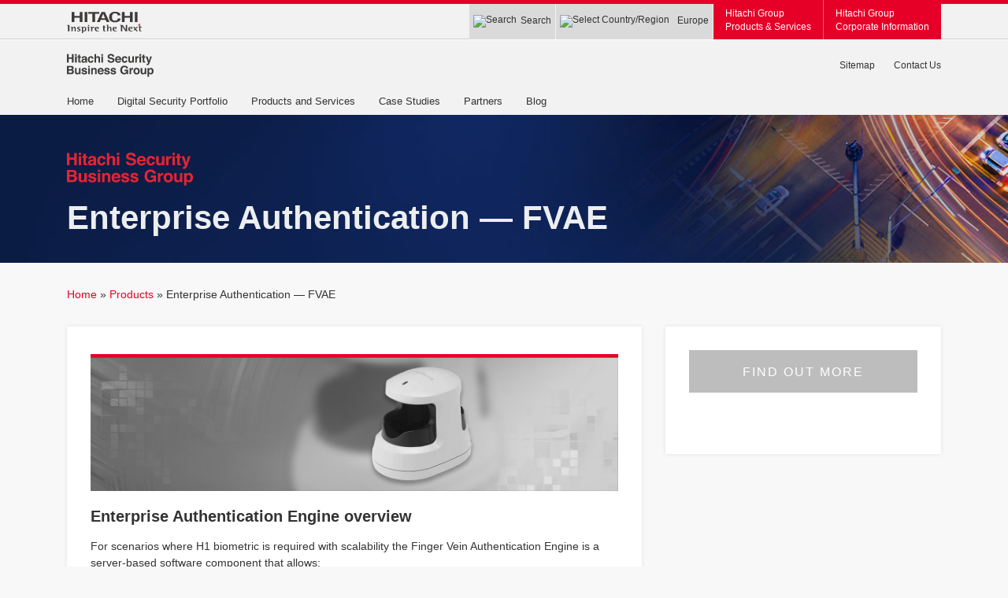

--- FILE ---
content_type: text/html; charset=UTF-8
request_url: https://digitalsecurity.hitachi.eu/products/fvae/
body_size: 7597
content:
<!DOCTYPE html>
<html lang="en-GB">
  <head>
    <meta charset="UTF-8">
    <meta http-equiv="X-UA-Compatible" content="IE=edge">
    <meta name="viewport" content="width=device-width, initial-scale=1, shrink-to-fit=no">
    <meta http-equiv="X-UA-Compatible" content="IE=edge">
    <meta name='robots' content='index, follow, max-image-preview:large, max-snippet:-1, max-video-preview:-1' />

	<!-- This site is optimized with the Yoast SEO plugin v21.4 - https://yoast.com/wordpress/plugins/seo/ -->
	<title>Enterprise Authentication — FVAE - Hitachi Security Business Group</title>
	<link rel="canonical" href="https://digitalsecurity.hitachi.eu/products/fvae/" />
	<meta property="og:locale" content="en_GB" />
	<meta property="og:type" content="article" />
	<meta property="og:title" content="Enterprise Authentication — FVAE - Hitachi Security Business Group" />
	<meta property="og:description" content="Enterprise Authentication Engine overview For scenarios where H1 biometric is required with scalability the Finger Vein Authentication Engine is a server-based software component that allows: Enterprise-scale capability Robust failure tolerant matching A highly flexible architecture...." />
	<meta property="og:url" content="https://digitalsecurity.hitachi.eu/products/fvae/" />
	<meta property="og:site_name" content="Hitachi Security Business Group" />
	<meta property="article:modified_time" content="2019-12-19T13:52:54+00:00" />
	<meta property="og:image" content="https://digitalsecurity.hitachi.eu/wp-content/uploads/2016/01/biometrics.jpg" />
	<meta property="og:image:width" content="1400" />
	<meta property="og:image:height" content="321" />
	<meta property="og:image:type" content="image/jpeg" />
	<meta name="twitter:card" content="summary_large_image" />
	<meta name="twitter:label1" content="Estimated reading time" />
	<meta name="twitter:data1" content="1 minute" />
	<script type="application/ld+json" class="yoast-schema-graph">{"@context":"https://schema.org","@graph":[{"@type":"WebPage","@id":"https://digitalsecurity.hitachi.eu/products/fvae/","url":"https://digitalsecurity.hitachi.eu/products/fvae/","name":"Enterprise Authentication — FVAE - Hitachi Security Business Group","isPartOf":{"@id":"https://digitalsecurity.hitachi.eu/#website"},"primaryImageOfPage":{"@id":"https://digitalsecurity.hitachi.eu/products/fvae/#primaryimage"},"image":{"@id":"https://digitalsecurity.hitachi.eu/products/fvae/#primaryimage"},"thumbnailUrl":"https://digitalsecurity.hitachi.eu/wp-content/uploads/2016/01/biometrics.jpg","datePublished":"2016-01-29T23:21:05+00:00","dateModified":"2019-12-19T13:52:54+00:00","breadcrumb":{"@id":"https://digitalsecurity.hitachi.eu/products/fvae/#breadcrumb"},"inLanguage":"en-GB","potentialAction":[{"@type":"ReadAction","target":["https://digitalsecurity.hitachi.eu/products/fvae/"]}]},{"@type":"ImageObject","inLanguage":"en-GB","@id":"https://digitalsecurity.hitachi.eu/products/fvae/#primaryimage","url":"https://digitalsecurity.hitachi.eu/wp-content/uploads/2016/01/biometrics.jpg","contentUrl":"https://digitalsecurity.hitachi.eu/wp-content/uploads/2016/01/biometrics.jpg","width":1400,"height":321,"caption":"Biometrics"},{"@type":"BreadcrumbList","@id":"https://digitalsecurity.hitachi.eu/products/fvae/#breadcrumb","itemListElement":[{"@type":"ListItem","position":1,"name":"Home","item":"https://digitalsecurity.hitachi.eu/"},{"@type":"ListItem","position":2,"name":"Products","item":"https://digitalsecurity.hitachi.eu/products/"},{"@type":"ListItem","position":3,"name":"Enterprise Authentication — FVAE"}]},{"@type":"WebSite","@id":"https://digitalsecurity.hitachi.eu/#website","url":"https://digitalsecurity.hitachi.eu/","name":"Hitachi Security Business Group","description":"A digital security point of view for the digital business era","potentialAction":[{"@type":"SearchAction","target":{"@type":"EntryPoint","urlTemplate":"https://digitalsecurity.hitachi.eu/?s={search_term_string}"},"query-input":"required name=search_term_string"}],"inLanguage":"en-GB"}]}</script>
	<!-- / Yoast SEO plugin. -->


<link rel='dns-prefetch' href='//ajax.googleapis.com' />
<link rel='dns-prefetch' href='//www.hitachi.eu' />
<link rel='dns-prefetch' href='//www.hitachi.com' />
<link rel='dns-prefetch' href='//maxcdn.bootstrapcdn.com' />
<link rel="alternate" type="application/rss+xml" title="Hitachi Security Business Group &raquo; Feed" href="https://digitalsecurity.hitachi.eu/feed/" />
<link rel="alternate" type="application/rss+xml" title="Hitachi Security Business Group &raquo; Comments Feed" href="https://digitalsecurity.hitachi.eu/comments/feed/" />
<link rel='stylesheet' id='wp-block-library-css' href='https://digitalsecurity.hitachi.eu/wp-includes/css/dist/block-library/style.min.css?ver=6.2.6' type='text/css' media='all' />
<link rel='stylesheet' id='classic-theme-styles-css' href='https://digitalsecurity.hitachi.eu/wp-includes/css/classic-themes.min.css?ver=6.2.6' type='text/css' media='all' />
<style id='global-styles-inline-css' type='text/css'>
body{--wp--preset--color--black: #000000;--wp--preset--color--cyan-bluish-gray: #abb8c3;--wp--preset--color--white: #ffffff;--wp--preset--color--pale-pink: #f78da7;--wp--preset--color--vivid-red: #cf2e2e;--wp--preset--color--luminous-vivid-orange: #ff6900;--wp--preset--color--luminous-vivid-amber: #fcb900;--wp--preset--color--light-green-cyan: #7bdcb5;--wp--preset--color--vivid-green-cyan: #00d084;--wp--preset--color--pale-cyan-blue: #8ed1fc;--wp--preset--color--vivid-cyan-blue: #0693e3;--wp--preset--color--vivid-purple: #9b51e0;--wp--preset--gradient--vivid-cyan-blue-to-vivid-purple: linear-gradient(135deg,rgba(6,147,227,1) 0%,rgb(155,81,224) 100%);--wp--preset--gradient--light-green-cyan-to-vivid-green-cyan: linear-gradient(135deg,rgb(122,220,180) 0%,rgb(0,208,130) 100%);--wp--preset--gradient--luminous-vivid-amber-to-luminous-vivid-orange: linear-gradient(135deg,rgba(252,185,0,1) 0%,rgba(255,105,0,1) 100%);--wp--preset--gradient--luminous-vivid-orange-to-vivid-red: linear-gradient(135deg,rgba(255,105,0,1) 0%,rgb(207,46,46) 100%);--wp--preset--gradient--very-light-gray-to-cyan-bluish-gray: linear-gradient(135deg,rgb(238,238,238) 0%,rgb(169,184,195) 100%);--wp--preset--gradient--cool-to-warm-spectrum: linear-gradient(135deg,rgb(74,234,220) 0%,rgb(151,120,209) 20%,rgb(207,42,186) 40%,rgb(238,44,130) 60%,rgb(251,105,98) 80%,rgb(254,248,76) 100%);--wp--preset--gradient--blush-light-purple: linear-gradient(135deg,rgb(255,206,236) 0%,rgb(152,150,240) 100%);--wp--preset--gradient--blush-bordeaux: linear-gradient(135deg,rgb(254,205,165) 0%,rgb(254,45,45) 50%,rgb(107,0,62) 100%);--wp--preset--gradient--luminous-dusk: linear-gradient(135deg,rgb(255,203,112) 0%,rgb(199,81,192) 50%,rgb(65,88,208) 100%);--wp--preset--gradient--pale-ocean: linear-gradient(135deg,rgb(255,245,203) 0%,rgb(182,227,212) 50%,rgb(51,167,181) 100%);--wp--preset--gradient--electric-grass: linear-gradient(135deg,rgb(202,248,128) 0%,rgb(113,206,126) 100%);--wp--preset--gradient--midnight: linear-gradient(135deg,rgb(2,3,129) 0%,rgb(40,116,252) 100%);--wp--preset--duotone--dark-grayscale: url('#wp-duotone-dark-grayscale');--wp--preset--duotone--grayscale: url('#wp-duotone-grayscale');--wp--preset--duotone--purple-yellow: url('#wp-duotone-purple-yellow');--wp--preset--duotone--blue-red: url('#wp-duotone-blue-red');--wp--preset--duotone--midnight: url('#wp-duotone-midnight');--wp--preset--duotone--magenta-yellow: url('#wp-duotone-magenta-yellow');--wp--preset--duotone--purple-green: url('#wp-duotone-purple-green');--wp--preset--duotone--blue-orange: url('#wp-duotone-blue-orange');--wp--preset--font-size--small: 13px;--wp--preset--font-size--medium: 20px;--wp--preset--font-size--large: 36px;--wp--preset--font-size--x-large: 42px;--wp--preset--spacing--20: 0.44rem;--wp--preset--spacing--30: 0.67rem;--wp--preset--spacing--40: 1rem;--wp--preset--spacing--50: 1.5rem;--wp--preset--spacing--60: 2.25rem;--wp--preset--spacing--70: 3.38rem;--wp--preset--spacing--80: 5.06rem;--wp--preset--shadow--natural: 6px 6px 9px rgba(0, 0, 0, 0.2);--wp--preset--shadow--deep: 12px 12px 50px rgba(0, 0, 0, 0.4);--wp--preset--shadow--sharp: 6px 6px 0px rgba(0, 0, 0, 0.2);--wp--preset--shadow--outlined: 6px 6px 0px -3px rgba(255, 255, 255, 1), 6px 6px rgba(0, 0, 0, 1);--wp--preset--shadow--crisp: 6px 6px 0px rgba(0, 0, 0, 1);}:where(.is-layout-flex){gap: 0.5em;}body .is-layout-flow > .alignleft{float: left;margin-inline-start: 0;margin-inline-end: 2em;}body .is-layout-flow > .alignright{float: right;margin-inline-start: 2em;margin-inline-end: 0;}body .is-layout-flow > .aligncenter{margin-left: auto !important;margin-right: auto !important;}body .is-layout-constrained > .alignleft{float: left;margin-inline-start: 0;margin-inline-end: 2em;}body .is-layout-constrained > .alignright{float: right;margin-inline-start: 2em;margin-inline-end: 0;}body .is-layout-constrained > .aligncenter{margin-left: auto !important;margin-right: auto !important;}body .is-layout-constrained > :where(:not(.alignleft):not(.alignright):not(.alignfull)){max-width: var(--wp--style--global--content-size);margin-left: auto !important;margin-right: auto !important;}body .is-layout-constrained > .alignwide{max-width: var(--wp--style--global--wide-size);}body .is-layout-flex{display: flex;}body .is-layout-flex{flex-wrap: wrap;align-items: center;}body .is-layout-flex > *{margin: 0;}:where(.wp-block-columns.is-layout-flex){gap: 2em;}.has-black-color{color: var(--wp--preset--color--black) !important;}.has-cyan-bluish-gray-color{color: var(--wp--preset--color--cyan-bluish-gray) !important;}.has-white-color{color: var(--wp--preset--color--white) !important;}.has-pale-pink-color{color: var(--wp--preset--color--pale-pink) !important;}.has-vivid-red-color{color: var(--wp--preset--color--vivid-red) !important;}.has-luminous-vivid-orange-color{color: var(--wp--preset--color--luminous-vivid-orange) !important;}.has-luminous-vivid-amber-color{color: var(--wp--preset--color--luminous-vivid-amber) !important;}.has-light-green-cyan-color{color: var(--wp--preset--color--light-green-cyan) !important;}.has-vivid-green-cyan-color{color: var(--wp--preset--color--vivid-green-cyan) !important;}.has-pale-cyan-blue-color{color: var(--wp--preset--color--pale-cyan-blue) !important;}.has-vivid-cyan-blue-color{color: var(--wp--preset--color--vivid-cyan-blue) !important;}.has-vivid-purple-color{color: var(--wp--preset--color--vivid-purple) !important;}.has-black-background-color{background-color: var(--wp--preset--color--black) !important;}.has-cyan-bluish-gray-background-color{background-color: var(--wp--preset--color--cyan-bluish-gray) !important;}.has-white-background-color{background-color: var(--wp--preset--color--white) !important;}.has-pale-pink-background-color{background-color: var(--wp--preset--color--pale-pink) !important;}.has-vivid-red-background-color{background-color: var(--wp--preset--color--vivid-red) !important;}.has-luminous-vivid-orange-background-color{background-color: var(--wp--preset--color--luminous-vivid-orange) !important;}.has-luminous-vivid-amber-background-color{background-color: var(--wp--preset--color--luminous-vivid-amber) !important;}.has-light-green-cyan-background-color{background-color: var(--wp--preset--color--light-green-cyan) !important;}.has-vivid-green-cyan-background-color{background-color: var(--wp--preset--color--vivid-green-cyan) !important;}.has-pale-cyan-blue-background-color{background-color: var(--wp--preset--color--pale-cyan-blue) !important;}.has-vivid-cyan-blue-background-color{background-color: var(--wp--preset--color--vivid-cyan-blue) !important;}.has-vivid-purple-background-color{background-color: var(--wp--preset--color--vivid-purple) !important;}.has-black-border-color{border-color: var(--wp--preset--color--black) !important;}.has-cyan-bluish-gray-border-color{border-color: var(--wp--preset--color--cyan-bluish-gray) !important;}.has-white-border-color{border-color: var(--wp--preset--color--white) !important;}.has-pale-pink-border-color{border-color: var(--wp--preset--color--pale-pink) !important;}.has-vivid-red-border-color{border-color: var(--wp--preset--color--vivid-red) !important;}.has-luminous-vivid-orange-border-color{border-color: var(--wp--preset--color--luminous-vivid-orange) !important;}.has-luminous-vivid-amber-border-color{border-color: var(--wp--preset--color--luminous-vivid-amber) !important;}.has-light-green-cyan-border-color{border-color: var(--wp--preset--color--light-green-cyan) !important;}.has-vivid-green-cyan-border-color{border-color: var(--wp--preset--color--vivid-green-cyan) !important;}.has-pale-cyan-blue-border-color{border-color: var(--wp--preset--color--pale-cyan-blue) !important;}.has-vivid-cyan-blue-border-color{border-color: var(--wp--preset--color--vivid-cyan-blue) !important;}.has-vivid-purple-border-color{border-color: var(--wp--preset--color--vivid-purple) !important;}.has-vivid-cyan-blue-to-vivid-purple-gradient-background{background: var(--wp--preset--gradient--vivid-cyan-blue-to-vivid-purple) !important;}.has-light-green-cyan-to-vivid-green-cyan-gradient-background{background: var(--wp--preset--gradient--light-green-cyan-to-vivid-green-cyan) !important;}.has-luminous-vivid-amber-to-luminous-vivid-orange-gradient-background{background: var(--wp--preset--gradient--luminous-vivid-amber-to-luminous-vivid-orange) !important;}.has-luminous-vivid-orange-to-vivid-red-gradient-background{background: var(--wp--preset--gradient--luminous-vivid-orange-to-vivid-red) !important;}.has-very-light-gray-to-cyan-bluish-gray-gradient-background{background: var(--wp--preset--gradient--very-light-gray-to-cyan-bluish-gray) !important;}.has-cool-to-warm-spectrum-gradient-background{background: var(--wp--preset--gradient--cool-to-warm-spectrum) !important;}.has-blush-light-purple-gradient-background{background: var(--wp--preset--gradient--blush-light-purple) !important;}.has-blush-bordeaux-gradient-background{background: var(--wp--preset--gradient--blush-bordeaux) !important;}.has-luminous-dusk-gradient-background{background: var(--wp--preset--gradient--luminous-dusk) !important;}.has-pale-ocean-gradient-background{background: var(--wp--preset--gradient--pale-ocean) !important;}.has-electric-grass-gradient-background{background: var(--wp--preset--gradient--electric-grass) !important;}.has-midnight-gradient-background{background: var(--wp--preset--gradient--midnight) !important;}.has-small-font-size{font-size: var(--wp--preset--font-size--small) !important;}.has-medium-font-size{font-size: var(--wp--preset--font-size--medium) !important;}.has-large-font-size{font-size: var(--wp--preset--font-size--large) !important;}.has-x-large-font-size{font-size: var(--wp--preset--font-size--x-large) !important;}
.wp-block-navigation a:where(:not(.wp-element-button)){color: inherit;}
:where(.wp-block-columns.is-layout-flex){gap: 2em;}
.wp-block-pullquote{font-size: 1.5em;line-height: 1.6;}
</style>
<link rel='stylesheet' id='fontawesome-css' href='//maxcdn.bootstrapcdn.com/font-awesome/4.5.0/css/font-awesome.min.css?ver=6.2.6' type='text/css' media='all' />
<link rel='stylesheet' id='style-css' href='https://digitalsecurity.hitachi.eu/wp-content/themes/hitachidigital/style.css?ver=1736265851' type='text/css' media='all' />
<link rel="https://api.w.org/" href="https://digitalsecurity.hitachi.eu/wp-json/" /><link rel="alternate" type="application/json" href="https://digitalsecurity.hitachi.eu/wp-json/wp/v2/pages/40" /><link rel="EditURI" type="application/rsd+xml" title="RSD" href="https://digitalsecurity.hitachi.eu/xmlrpc.php?rsd" />
<link rel="wlwmanifest" type="application/wlwmanifest+xml" href="https://digitalsecurity.hitachi.eu/wp-includes/wlwmanifest.xml" />
<link rel='shortlink' href='https://digitalsecurity.hitachi.eu/?p=40' />
<link rel="alternate" type="application/json+oembed" href="https://digitalsecurity.hitachi.eu/wp-json/oembed/1.0/embed?url=https%3A%2F%2Fdigitalsecurity.hitachi.eu%2Fproducts%2Ffvae%2F" />
<link rel="alternate" type="text/xml+oembed" href="https://digitalsecurity.hitachi.eu/wp-json/oembed/1.0/embed?url=https%3A%2F%2Fdigitalsecurity.hitachi.eu%2Fproducts%2Ffvae%2F&#038;format=xml" />

<!-- Dynamic Widgets by QURL loaded - http://www.dynamic-widgets.com //-->
<link rel="icon" href="https://digitalsecurity.hitachi.eu/wp-content/uploads/2016/01/cropped-favicon-32x32.png" sizes="32x32" />
<link rel="icon" href="https://digitalsecurity.hitachi.eu/wp-content/uploads/2016/01/cropped-favicon-192x192.png" sizes="192x192" />
<link rel="apple-touch-icon" href="https://digitalsecurity.hitachi.eu/wp-content/uploads/2016/01/cropped-favicon-180x180.png" />
<meta name="msapplication-TileImage" content="https://digitalsecurity.hitachi.eu/wp-content/uploads/2016/01/cropped-favicon-270x270.png" />
		<style type="text/css" id="wp-custom-css">
			.partner-reg-container {
	width:50%;
	margin:0 auto;
}

@media screen and (max-width:992px) {
	.partner-reg-container {
	width:66%;
	}
}

@media screen and (max-width:768px) {
	.partner-reg-container {
	width:75%;
	}
}

@media screen and (max-width:576px) {
	.partner-reg-container {
	width:90%;
	}
}



#wpcf7-f1543-o1 .wpcf7-list-item first,
#wpcf7-f1543-o1 .wpcf7-list-item, 
#wpcf7-f1543-o1 .wpcf7-list-item-last{
	display:block;
	margin-left:0;
}

#wpcf7-f1543-o1 input[type="checkbox"] {
	margin-right:10px;
}

#wpcf7-f1543-o1 .wpcf7-select {
    -webkit-appearance: none;
    width:100%;
    padding-left:10px;
    border:1px solid #d9d9d9;
    height:35px;
    min-width:314px;
}

#wpcf7-f1543-o1 .contacts-authority::after,
#wpcf7-f1543-o1 .deployment-timeframe::after,
#wpcf7-f1543-o1 .next-action::after,
#wpcf7-f1543-o1 .budget-allocated::after {
    content:"\2195";
    color: #000;
    font-size: 16px;
    font-family: sans-serif;
    float:right;
    position: relative;
    top:-27px;
    right:10px;
    margin: 0;
    padding: 0;
}

#wpcf7-f1543-o1 label {
    max-height:66px;
}

#wpcf7-f1543-o1 .wpcf7-textarea {
    min-width: 325px;
     border:1px solid #d9d9d9;
}

#wpcf7-f1543-o1 input:not([type="checkbox"]),
#wpcf7-f1543-o1 label,
#wpcf7-f1543-o1 textarea {
	width:100%;
	padding-left:5px;
}

#wpcf7-f1543-o1 input:not([type="checkbox"],[type="submit"]) {
	height:30px;
}

input:not([type='checkbox']),
select {
	width:100%;
}
		</style>
		  </head>

  <body class="page-template page-template-page-services page-template-page-services-php page page-id-40 page-child parent-pageid-12">

        <header class="bg-cover bg-inverse" style="background-image: url(https://digitalsecurity.hitachi.eu/wp-content/uploads/2016/01/biometrics.jpg);">


      <div class="hitachi_css">
        <div class="JS">
          <div id="HeaderArea">
          <div id="HeaderSet">
          <p class="Statement"><a href="https://digitalsecurity.hitachi.eu"><img src="https://digitalsecurity.hitachi.eu/wp-content/themes/hitachidigital/img/hitachi-logo.svg" width="95" height="29" alt="Hitachi" /></a></p>
          <div id="Search">
          <p class="BtnOpen"><a href="https://www.hitachi.eu/search-e/" target="_blank"><img src="https://www.hitachi.eu/image/en/r1/icon/icon_navi_search.gif" width="21" height="21" alt="Search" />Search</a></p>
          </div><!--/Search--><!--
          --><div id="CountryRegion">
          <p class="BtnOpen"><a href="https://www.hitachi.com/global/index.html#Europe" target="_blank"><img src="https://www.hitachi.eu/image/en/r1/icon/icon_navi_country.gif" width="21" height="21" alt="Select Country/Region" />Europe</a></p>
          </div><!--/CountryRegion--><p id="GlobalNaviTopButtonSP" class="BtnOpen ShowRWD"><a href="javascript:void(0);"><img src="https://www.hitachi.com/image/en/r1/icon/icon_navi_global.gif" width="21" height="21" alt="Menu"></a></p>
          <div id="UltraGlobalNavi">
              <div id="GlobalNaviSP" class="ShowRWD">
                <ul id="CourtesyNaviSP" class="menu"><li id="menu-item-743" class="menu-item menu-item-type-post_type menu-item-object-page menu-item-home menu-item-743"><a href="https://digitalsecurity.hitachi.eu/">Home</a></li>
<li id="menu-item-8892" class="menu-item menu-item-type-post_type menu-item-object-page menu-item-8892"><a href="https://digitalsecurity.hitachi.eu/digital-security-portfolio-2/">Digital Security Portfolio</a></li>
<li id="menu-item-613" class="menu-item menu-item-type-post_type menu-item-object-page current-page-ancestor current-menu-ancestor current-menu-parent current-page-parent current_page_parent current_page_ancestor menu-item-613"><a href="https://digitalsecurity.hitachi.eu/products/">Products and Services</a></li>
<li id="menu-item-126" class="menu-item menu-item-type-post_type menu-item-object-page menu-item-126"><a href="https://digitalsecurity.hitachi.eu/case-studies/">Case Studies</a></li>
<li id="menu-item-865" class="menu-item menu-item-type-post_type menu-item-object-page menu-item-865"><a href="https://digitalsecurity.hitachi.eu/partners/">Partners</a></li>
<li id="menu-item-330" class="menu-item menu-item-type-post_type menu-item-object-page menu-item-330"><a href="https://digitalsecurity.hitachi.eu/blog/">Blog</a></li>
</ul>              </div>
            <p id="UltraGlobalNaviProducts" class="BtnOpen"><a href="https://www.hitachi.eu/products/index.html" target="_blank">Hitachi Group<br />Products &amp; Services</a></p>
            <p id="UltraGlobalNaviCompany" class="BtnOpen"><a href="https://www.hitachi.com/corporate/about/index.html" target="_blank">Hitachi Group<br />Corporate Information</a></p>
          </div><!--/UltraGlobalNavi-->
          </div><!--/HeaderSet--> </div><!--/HeaderArea-->
          <div id="SiteIdentity">
            <p class="Title"><a href="https://digitalsecurity.hitachi.eu"><img src="https://digitalsecurity.hitachi.eu/wp-content/themes/hitachidigital/img/hsbg-grey.svg" width="110" height="32" alt="Site Title" /></a></p>
          </div><!--/SiteIdentity-->
          <div id="GlobalNavi">
          <div class="ClearFix">
          <ul class="CourtesyNavi">
            <li><a href="/sitemap_index.xml">Sitemap</a></li>
            <li><a href="https://digitalsecurity.hitachi.eu/contact/">Contact Us</a></li>
          </ul>
          <ul id="GlobalNaviTop" class="menu"><li class="menu-item menu-item-type-post_type menu-item-object-page menu-item-home menu-item-743"><a href="https://digitalsecurity.hitachi.eu/">Home</a></li>
<li class="menu-item menu-item-type-post_type menu-item-object-page menu-item-8892"><a href="https://digitalsecurity.hitachi.eu/digital-security-portfolio-2/">Digital Security Portfolio</a></li>
<li class="menu-item menu-item-type-post_type menu-item-object-page current-page-ancestor current-menu-ancestor current-menu-parent current-page-parent current_page_parent current_page_ancestor menu-item-has-children menu-item-613"><a href="https://digitalsecurity.hitachi.eu/products/">Products and Services</a>
<ul class="sub-menu">
	<li id="menu-item-1287" class="menu-item menu-item-type-post_type menu-item-object-page menu-item-1287"><a href="https://digitalsecurity.hitachi.eu/products/h1/">Finger Vein Desktop Reader — H1</a></li>
	<li id="menu-item-1290" class="menu-item menu-item-type-post_type menu-item-object-page current-menu-item page_item page-item-40 current_page_item menu-item-1290"><a href="https://digitalsecurity.hitachi.eu/products/fvae/" aria-current="page">Enterprise Authentication — FVAE</a></li>
	<li id="menu-item-1350" class="menu-item menu-item-type-post_type menu-item-object-page menu-item-1350"><a href="https://digitalsecurity.hitachi.eu/products/b2-solution/">Mobile Reader — B2</a></li>
	<li id="menu-item-1356" class="menu-item menu-item-type-post_type menu-item-object-page menu-item-1356"><a href="https://digitalsecurity.hitachi.eu/products/pay-by-finger/">Pay by Finger</a></li>
</ul>
</li>
<li class="menu-item menu-item-type-post_type menu-item-object-page menu-item-126"><a href="https://digitalsecurity.hitachi.eu/case-studies/">Case Studies</a></li>
<li class="menu-item menu-item-type-post_type menu-item-object-page menu-item-has-children menu-item-865"><a href="https://digitalsecurity.hitachi.eu/partners/">Partners</a>
<ul class="sub-menu">
	<li id="menu-item-1788" class="menu-item menu-item-type-post_type menu-item-object-page menu-item-1788"><a href="https://digitalsecurity.hitachi.eu/partners/">Partner List</a></li>
</ul>
</li>
<li class="menu-item menu-item-type-post_type menu-item-object-page menu-item-330"><a href="https://digitalsecurity.hitachi.eu/blog/">Blog</a></li>
</ul>          </div>
          </div>
        </div>
      </div>

        
      <section class="p-t-3">
        <div class="container">
          <div class="row">
            <div class="col-12">
                          <img src="/wp-content/themes/hitachidigital/img/hsbg-red.svg" alt="" class="hsbg-svg">
                        </div>
          </div>
          
      </section>
      <section class="p-y-1">
        <div class="container">
          <div class="row">
            <div class="col-12">
              <h1 class="text-normal">Enterprise Authentication — FVAE</h1>
                          </div>
          </div>
        </div>
      </section>
      </div>
    </header>
    
    <div class="breadcrumbs container">
    <div class="row">
        <div class="col-12">
            <p id="breadcrumbs"><span><span><a href="https://digitalsecurity.hitachi.eu/">Home</a></span> » <span><a href="https://digitalsecurity.hitachi.eu/products/">Products</a></span> » <span class="breadcrumb_last" aria-current="page">Enterprise Authentication — FVAE</span></span></p>        </div>
    </div>
</div>
    <section class="p-b-3">
      <div class="container">
        <div class="row">
          <div class="col-xs-12 col-lg-8">
            <article class="shadow-box post-40 page type-page status-publish has-post-thumbnail hentry">
                            <div class="inner">
              <p><img decoding="async" class="alignnone wp-image-533 size-full" src="https://digitalsecurity.hitachi.eu/wp-content/uploads/2016/01/H1-Finger-Vein-Hero-Image.jpg" alt="" width="1460" height="380" srcset="https://digitalsecurity.hitachi.eu/wp-content/uploads/2016/01/H1-Finger-Vein-Hero-Image.jpg 1460w, https://digitalsecurity.hitachi.eu/wp-content/uploads/2016/01/H1-Finger-Vein-Hero-Image-300x78.jpg 300w, https://digitalsecurity.hitachi.eu/wp-content/uploads/2016/01/H1-Finger-Vein-Hero-Image-768x200.jpg 768w, https://digitalsecurity.hitachi.eu/wp-content/uploads/2016/01/H1-Finger-Vein-Hero-Image-1024x267.jpg 1024w" sizes="(max-width: 1460px) 100vw, 1460px" /></p>
<h5>Enterprise Authentication Engine overview</h5>
<p>For scenarios where H1 biometric is required with scalability the Finger Vein Authentication Engine is a server-based software component that allows:</p>
<ul>
<li>Enterprise-scale capability</li>
<li>Robust failure tolerant matching</li>
<li>A highly flexible architecture.</li>
</ul>
<h5>Point of View</h5>
<p>For industrial-strength 1:N matching on large database populations where speed is required FVAE is the choice of the corporate.</p>
<h5>Solution</h5>
<p><img decoding="async" loading="lazy" class="alignnone wp-image-354 size-full" src="https://digitalsecurity.hitachi.eu/wp-content/uploads/2016/02/Hitachi-FVAE-Diagram.png" alt="Hitachi-FVAE-Diagram" width="1480" height="748" /></p>
<p>The server application is stateless allowing high availability and parallel processing of template matching. By adding extra memory and extra cores the solution becomes almost linearly scalable in large population 1:N matching scenarios.</p>
<h5>Business Outcomes</h5>
<p>Used where the large user populations exist or where performance &amp; resilience are key requirements this solution provides a robust implementation with the options to scale almost linearly in performance.</p>
              </div>
                          </article>
            
          </div>
          <aside class="col-xs-12 col-lg-4">
            <div class="shadow-box">
            <div id="text-5" class="widget m-b-3 widget_text">			<div class="textwidget"><p><a href="/contact/" class="btn btn-secondary btn-block btn-lg m-b-3">Find out More</a></p>
</div>
		</div>                        
                       <!--  <div class="">
              <nav class="m-x-auto">
              	<a href="/contact/" class="btn btn-secondary btn-block btn-lg m-b-3">Find out More</a>
              </nav>
            </div> -->
            
            
                        </div>
            

          </aside>
        </div>
      </div>
    </section>

    <footer class="hitachi_css">
      <div id="Footer">
      <h2> Disclaimer and copyrights </h2>
      <ul>
      <li class="FirstItem"><a href="https://www.hitachi.eu/en-gb/terms-use" target="_blank">Terms of Use</a></li> <li><a href="https://www.hitachi.eu/en-gb/privacy-policy" target="_blank">Privacy Policy</a></li>
      </ul>
      <p>&copy; Hitachi, Ltd. 1994, 2021. All rights reserved.</p> </div><!--/Footer-->
    </footer>

    
    <div class="modal modal-center fade" id="videoModal" tabindex="-1" role="dialog" aria-labelledby="myModalLabel" aria-hidden="true">
      <div class="modal-dialog modal-lg" role="document">
        <div class="modal-content">
          <button type="button" class="close close-circle" data-dismiss="modal" aria-label="Close">
            <span aria-hidden="true">&times;</span>
          </button>
          <video id="modalVideo" class="video-js" width="1280" height="720" controls preload="metadata" data-setup="{}">
            <source src="https://digitalsecurity.hitachi.eu/wp-content/uploads/2021/02/Hitachi-Wave-Hitachi_720p.mp4" type="video/mp4">
          </video>
        </div>
      </div>
    </div>

  <script type='text/javascript' src='https://digitalsecurity.hitachi.eu/wp-content/plugins/contact-form-7/includes/swv/js/index.js?ver=5.7.6' id='swv-js'></script>
<script type='text/javascript' id='contact-form-7-js-extra'>
/* <![CDATA[ */
var wpcf7 = {"api":{"root":"https:\/\/digitalsecurity.hitachi.eu\/wp-json\/","namespace":"contact-form-7\/v1"},"cached":"1"};
/* ]]> */
</script>
<script type='text/javascript' src='https://digitalsecurity.hitachi.eu/wp-content/plugins/contact-form-7/includes/js/index.js?ver=5.7.6' id='contact-form-7-js'></script>
<script type='text/javascript' id='wpcf7-ga-events-js-before'>
var cf7GASendActions = {"invalid":"true","spam":"true","mail_sent":"true","mail_failed":"true"}, cf7FormIDs = {"ID_4685":"VeinID Five+ Register your interest","ID_3184":"Hitachi Akarion Event","ID_3027":"VeinID Five 2.0 Launch","ID_1947":"VeinID Five Alliance Showcase","ID_1670":"VeinID Five 30-day Free","ID_1635":"B2 Campaign Contact Form","ID_1543":"Partner Registration","ID_178":"Contact Form"};
</script>
<script type='text/javascript' src='https://digitalsecurity.hitachi.eu/wp-content/plugins/cf7-google-analytics/js/cf7-google-analytics.min.js?ver=1.8.10' id='wpcf7-ga-events-js'></script>
<script type='text/javascript' src='https://ajax.googleapis.com/ajax/libs/jquery/2.1.4/jquery.min.js?ver=2.1.4' id='jquery-js'></script>
<script type='text/javascript' src='https://digitalsecurity.hitachi.eu/wp-content/themes/hitachidigital/js/min/bootstrap.min.js?ver=6.2.6' id='bootstrap-js'></script>
<script type='text/javascript' src='https://digitalsecurity.hitachi.eu/wp-content/themes/hitachidigital/js/min/main.min.js?ver=6.2.6' id='main-js'></script>
<script type='text/javascript' src='https://www.hitachi.eu/js/en/r1/hd_search_eu_en.js?ver=6.2.6' id='hitach_search-js'></script>
<script type='text/javascript' src='https://www.hitachi.com/js/en/r1/hd_network.js?ver=6.2.6' id='hitach_network-js'></script>
<script type='text/javascript' src='https://www.hitachi.eu/js/en/r1/hd_products_eu_en.js?ver=6.2.6' id='hitach_products-js'></script>
<script type='text/javascript' src='https://www.hitachi.eu/js/en/r1/hd_about_eu_en.js?ver=6.2.6' id='hitach_about-js'></script>
<script type='text/javascript' src='https://www.hitachi.com/js/en/r1/hd_common.js?ver=6.2.6' id='hitach_common-js'></script>
<script type='text/javascript' src='https://www.hitachi.com/js/en/r1/responsive.js?ver=6.2.6' id='hitach_responsive-js'></script>
<script type='text/javascript' src='https://www.google.com/recaptcha/api.js?render=6LcxY7oqAAAAABjjWa5epTNtCiei7jFGy54nZaWB&#038;ver=3.0' id='google-recaptcha-js'></script>
<script type='text/javascript' src='https://digitalsecurity.hitachi.eu/wp-includes/js/dist/vendor/wp-polyfill-inert.min.js?ver=3.1.2' id='wp-polyfill-inert-js'></script>
<script type='text/javascript' src='https://digitalsecurity.hitachi.eu/wp-includes/js/dist/vendor/regenerator-runtime.min.js?ver=0.13.11' id='regenerator-runtime-js'></script>
<script type='text/javascript' src='https://digitalsecurity.hitachi.eu/wp-includes/js/dist/vendor/wp-polyfill.min.js?ver=3.15.0' id='wp-polyfill-js'></script>
<script type='text/javascript' id='wpcf7-recaptcha-js-extra'>
/* <![CDATA[ */
var wpcf7_recaptcha = {"sitekey":"6LcxY7oqAAAAABjjWa5epTNtCiei7jFGy54nZaWB","actions":{"homepage":"homepage","contactform":"contactform"}};
/* ]]> */
</script>
<script type='text/javascript' src='https://digitalsecurity.hitachi.eu/wp-content/plugins/contact-form-7/modules/recaptcha/index.js?ver=5.7.6' id='wpcf7-recaptcha-js'></script>

	<script type="text/javascript">
	_linkedin_partner_id = "1848548";
	window._linkedin_data_partner_ids = window._linkedin_data_partner_ids || [];
	window._linkedin_data_partner_ids.push(_linkedin_partner_id);
	</script><script type="text/javascript">
	(function(){var s = document.getElementsByTagName("script")[0];
	var b = document.createElement("script");
	b.type = "text/javascript";b.async = true;
	b.src = "https://snap.licdn.com/li.lms-analytics/insight.min.js";
	s.parentNode.insertBefore(b, s);})();
	</script>
	<noscript>
	<img height="1" width="1" style="display:none;" alt="" src="https://px.ads.linkedin.com/collect/?pid=1848548&fmt=gif" />
	</noscript>

  </body>
  <script>
  (function(i,s,o,g,r,a,m){i['GoogleAnalyticsObject']=r;i[r]=i[r]||function(){
  (i[r].q=i[r].q||[]).push(arguments)},i[r].l=1*new Date();a=s.createElement(o),
  m=s.getElementsByTagName(o)[0];a.async=1;a.src=g;m.parentNode.insertBefore(a,m)
  })(window,document,'script','https://www.google-analytics.com/analytics.js','ga');

  ga('create', 'UA-99141155-1', 'auto');
  ga('send', 'pageview');

</script>
</html>

--- FILE ---
content_type: text/html; charset=utf-8
request_url: https://www.google.com/recaptcha/api2/anchor?ar=1&k=6LcxY7oqAAAAABjjWa5epTNtCiei7jFGy54nZaWB&co=aHR0cHM6Ly9kaWdpdGFsc2VjdXJpdHkuaGl0YWNoaS5ldTo0NDM.&hl=en&v=N67nZn4AqZkNcbeMu4prBgzg&size=invisible&anchor-ms=20000&execute-ms=30000&cb=osl0x0dd2wxe
body_size: 48750
content:
<!DOCTYPE HTML><html dir="ltr" lang="en"><head><meta http-equiv="Content-Type" content="text/html; charset=UTF-8">
<meta http-equiv="X-UA-Compatible" content="IE=edge">
<title>reCAPTCHA</title>
<style type="text/css">
/* cyrillic-ext */
@font-face {
  font-family: 'Roboto';
  font-style: normal;
  font-weight: 400;
  font-stretch: 100%;
  src: url(//fonts.gstatic.com/s/roboto/v48/KFO7CnqEu92Fr1ME7kSn66aGLdTylUAMa3GUBHMdazTgWw.woff2) format('woff2');
  unicode-range: U+0460-052F, U+1C80-1C8A, U+20B4, U+2DE0-2DFF, U+A640-A69F, U+FE2E-FE2F;
}
/* cyrillic */
@font-face {
  font-family: 'Roboto';
  font-style: normal;
  font-weight: 400;
  font-stretch: 100%;
  src: url(//fonts.gstatic.com/s/roboto/v48/KFO7CnqEu92Fr1ME7kSn66aGLdTylUAMa3iUBHMdazTgWw.woff2) format('woff2');
  unicode-range: U+0301, U+0400-045F, U+0490-0491, U+04B0-04B1, U+2116;
}
/* greek-ext */
@font-face {
  font-family: 'Roboto';
  font-style: normal;
  font-weight: 400;
  font-stretch: 100%;
  src: url(//fonts.gstatic.com/s/roboto/v48/KFO7CnqEu92Fr1ME7kSn66aGLdTylUAMa3CUBHMdazTgWw.woff2) format('woff2');
  unicode-range: U+1F00-1FFF;
}
/* greek */
@font-face {
  font-family: 'Roboto';
  font-style: normal;
  font-weight: 400;
  font-stretch: 100%;
  src: url(//fonts.gstatic.com/s/roboto/v48/KFO7CnqEu92Fr1ME7kSn66aGLdTylUAMa3-UBHMdazTgWw.woff2) format('woff2');
  unicode-range: U+0370-0377, U+037A-037F, U+0384-038A, U+038C, U+038E-03A1, U+03A3-03FF;
}
/* math */
@font-face {
  font-family: 'Roboto';
  font-style: normal;
  font-weight: 400;
  font-stretch: 100%;
  src: url(//fonts.gstatic.com/s/roboto/v48/KFO7CnqEu92Fr1ME7kSn66aGLdTylUAMawCUBHMdazTgWw.woff2) format('woff2');
  unicode-range: U+0302-0303, U+0305, U+0307-0308, U+0310, U+0312, U+0315, U+031A, U+0326-0327, U+032C, U+032F-0330, U+0332-0333, U+0338, U+033A, U+0346, U+034D, U+0391-03A1, U+03A3-03A9, U+03B1-03C9, U+03D1, U+03D5-03D6, U+03F0-03F1, U+03F4-03F5, U+2016-2017, U+2034-2038, U+203C, U+2040, U+2043, U+2047, U+2050, U+2057, U+205F, U+2070-2071, U+2074-208E, U+2090-209C, U+20D0-20DC, U+20E1, U+20E5-20EF, U+2100-2112, U+2114-2115, U+2117-2121, U+2123-214F, U+2190, U+2192, U+2194-21AE, U+21B0-21E5, U+21F1-21F2, U+21F4-2211, U+2213-2214, U+2216-22FF, U+2308-230B, U+2310, U+2319, U+231C-2321, U+2336-237A, U+237C, U+2395, U+239B-23B7, U+23D0, U+23DC-23E1, U+2474-2475, U+25AF, U+25B3, U+25B7, U+25BD, U+25C1, U+25CA, U+25CC, U+25FB, U+266D-266F, U+27C0-27FF, U+2900-2AFF, U+2B0E-2B11, U+2B30-2B4C, U+2BFE, U+3030, U+FF5B, U+FF5D, U+1D400-1D7FF, U+1EE00-1EEFF;
}
/* symbols */
@font-face {
  font-family: 'Roboto';
  font-style: normal;
  font-weight: 400;
  font-stretch: 100%;
  src: url(//fonts.gstatic.com/s/roboto/v48/KFO7CnqEu92Fr1ME7kSn66aGLdTylUAMaxKUBHMdazTgWw.woff2) format('woff2');
  unicode-range: U+0001-000C, U+000E-001F, U+007F-009F, U+20DD-20E0, U+20E2-20E4, U+2150-218F, U+2190, U+2192, U+2194-2199, U+21AF, U+21E6-21F0, U+21F3, U+2218-2219, U+2299, U+22C4-22C6, U+2300-243F, U+2440-244A, U+2460-24FF, U+25A0-27BF, U+2800-28FF, U+2921-2922, U+2981, U+29BF, U+29EB, U+2B00-2BFF, U+4DC0-4DFF, U+FFF9-FFFB, U+10140-1018E, U+10190-1019C, U+101A0, U+101D0-101FD, U+102E0-102FB, U+10E60-10E7E, U+1D2C0-1D2D3, U+1D2E0-1D37F, U+1F000-1F0FF, U+1F100-1F1AD, U+1F1E6-1F1FF, U+1F30D-1F30F, U+1F315, U+1F31C, U+1F31E, U+1F320-1F32C, U+1F336, U+1F378, U+1F37D, U+1F382, U+1F393-1F39F, U+1F3A7-1F3A8, U+1F3AC-1F3AF, U+1F3C2, U+1F3C4-1F3C6, U+1F3CA-1F3CE, U+1F3D4-1F3E0, U+1F3ED, U+1F3F1-1F3F3, U+1F3F5-1F3F7, U+1F408, U+1F415, U+1F41F, U+1F426, U+1F43F, U+1F441-1F442, U+1F444, U+1F446-1F449, U+1F44C-1F44E, U+1F453, U+1F46A, U+1F47D, U+1F4A3, U+1F4B0, U+1F4B3, U+1F4B9, U+1F4BB, U+1F4BF, U+1F4C8-1F4CB, U+1F4D6, U+1F4DA, U+1F4DF, U+1F4E3-1F4E6, U+1F4EA-1F4ED, U+1F4F7, U+1F4F9-1F4FB, U+1F4FD-1F4FE, U+1F503, U+1F507-1F50B, U+1F50D, U+1F512-1F513, U+1F53E-1F54A, U+1F54F-1F5FA, U+1F610, U+1F650-1F67F, U+1F687, U+1F68D, U+1F691, U+1F694, U+1F698, U+1F6AD, U+1F6B2, U+1F6B9-1F6BA, U+1F6BC, U+1F6C6-1F6CF, U+1F6D3-1F6D7, U+1F6E0-1F6EA, U+1F6F0-1F6F3, U+1F6F7-1F6FC, U+1F700-1F7FF, U+1F800-1F80B, U+1F810-1F847, U+1F850-1F859, U+1F860-1F887, U+1F890-1F8AD, U+1F8B0-1F8BB, U+1F8C0-1F8C1, U+1F900-1F90B, U+1F93B, U+1F946, U+1F984, U+1F996, U+1F9E9, U+1FA00-1FA6F, U+1FA70-1FA7C, U+1FA80-1FA89, U+1FA8F-1FAC6, U+1FACE-1FADC, U+1FADF-1FAE9, U+1FAF0-1FAF8, U+1FB00-1FBFF;
}
/* vietnamese */
@font-face {
  font-family: 'Roboto';
  font-style: normal;
  font-weight: 400;
  font-stretch: 100%;
  src: url(//fonts.gstatic.com/s/roboto/v48/KFO7CnqEu92Fr1ME7kSn66aGLdTylUAMa3OUBHMdazTgWw.woff2) format('woff2');
  unicode-range: U+0102-0103, U+0110-0111, U+0128-0129, U+0168-0169, U+01A0-01A1, U+01AF-01B0, U+0300-0301, U+0303-0304, U+0308-0309, U+0323, U+0329, U+1EA0-1EF9, U+20AB;
}
/* latin-ext */
@font-face {
  font-family: 'Roboto';
  font-style: normal;
  font-weight: 400;
  font-stretch: 100%;
  src: url(//fonts.gstatic.com/s/roboto/v48/KFO7CnqEu92Fr1ME7kSn66aGLdTylUAMa3KUBHMdazTgWw.woff2) format('woff2');
  unicode-range: U+0100-02BA, U+02BD-02C5, U+02C7-02CC, U+02CE-02D7, U+02DD-02FF, U+0304, U+0308, U+0329, U+1D00-1DBF, U+1E00-1E9F, U+1EF2-1EFF, U+2020, U+20A0-20AB, U+20AD-20C0, U+2113, U+2C60-2C7F, U+A720-A7FF;
}
/* latin */
@font-face {
  font-family: 'Roboto';
  font-style: normal;
  font-weight: 400;
  font-stretch: 100%;
  src: url(//fonts.gstatic.com/s/roboto/v48/KFO7CnqEu92Fr1ME7kSn66aGLdTylUAMa3yUBHMdazQ.woff2) format('woff2');
  unicode-range: U+0000-00FF, U+0131, U+0152-0153, U+02BB-02BC, U+02C6, U+02DA, U+02DC, U+0304, U+0308, U+0329, U+2000-206F, U+20AC, U+2122, U+2191, U+2193, U+2212, U+2215, U+FEFF, U+FFFD;
}
/* cyrillic-ext */
@font-face {
  font-family: 'Roboto';
  font-style: normal;
  font-weight: 500;
  font-stretch: 100%;
  src: url(//fonts.gstatic.com/s/roboto/v48/KFO7CnqEu92Fr1ME7kSn66aGLdTylUAMa3GUBHMdazTgWw.woff2) format('woff2');
  unicode-range: U+0460-052F, U+1C80-1C8A, U+20B4, U+2DE0-2DFF, U+A640-A69F, U+FE2E-FE2F;
}
/* cyrillic */
@font-face {
  font-family: 'Roboto';
  font-style: normal;
  font-weight: 500;
  font-stretch: 100%;
  src: url(//fonts.gstatic.com/s/roboto/v48/KFO7CnqEu92Fr1ME7kSn66aGLdTylUAMa3iUBHMdazTgWw.woff2) format('woff2');
  unicode-range: U+0301, U+0400-045F, U+0490-0491, U+04B0-04B1, U+2116;
}
/* greek-ext */
@font-face {
  font-family: 'Roboto';
  font-style: normal;
  font-weight: 500;
  font-stretch: 100%;
  src: url(//fonts.gstatic.com/s/roboto/v48/KFO7CnqEu92Fr1ME7kSn66aGLdTylUAMa3CUBHMdazTgWw.woff2) format('woff2');
  unicode-range: U+1F00-1FFF;
}
/* greek */
@font-face {
  font-family: 'Roboto';
  font-style: normal;
  font-weight: 500;
  font-stretch: 100%;
  src: url(//fonts.gstatic.com/s/roboto/v48/KFO7CnqEu92Fr1ME7kSn66aGLdTylUAMa3-UBHMdazTgWw.woff2) format('woff2');
  unicode-range: U+0370-0377, U+037A-037F, U+0384-038A, U+038C, U+038E-03A1, U+03A3-03FF;
}
/* math */
@font-face {
  font-family: 'Roboto';
  font-style: normal;
  font-weight: 500;
  font-stretch: 100%;
  src: url(//fonts.gstatic.com/s/roboto/v48/KFO7CnqEu92Fr1ME7kSn66aGLdTylUAMawCUBHMdazTgWw.woff2) format('woff2');
  unicode-range: U+0302-0303, U+0305, U+0307-0308, U+0310, U+0312, U+0315, U+031A, U+0326-0327, U+032C, U+032F-0330, U+0332-0333, U+0338, U+033A, U+0346, U+034D, U+0391-03A1, U+03A3-03A9, U+03B1-03C9, U+03D1, U+03D5-03D6, U+03F0-03F1, U+03F4-03F5, U+2016-2017, U+2034-2038, U+203C, U+2040, U+2043, U+2047, U+2050, U+2057, U+205F, U+2070-2071, U+2074-208E, U+2090-209C, U+20D0-20DC, U+20E1, U+20E5-20EF, U+2100-2112, U+2114-2115, U+2117-2121, U+2123-214F, U+2190, U+2192, U+2194-21AE, U+21B0-21E5, U+21F1-21F2, U+21F4-2211, U+2213-2214, U+2216-22FF, U+2308-230B, U+2310, U+2319, U+231C-2321, U+2336-237A, U+237C, U+2395, U+239B-23B7, U+23D0, U+23DC-23E1, U+2474-2475, U+25AF, U+25B3, U+25B7, U+25BD, U+25C1, U+25CA, U+25CC, U+25FB, U+266D-266F, U+27C0-27FF, U+2900-2AFF, U+2B0E-2B11, U+2B30-2B4C, U+2BFE, U+3030, U+FF5B, U+FF5D, U+1D400-1D7FF, U+1EE00-1EEFF;
}
/* symbols */
@font-face {
  font-family: 'Roboto';
  font-style: normal;
  font-weight: 500;
  font-stretch: 100%;
  src: url(//fonts.gstatic.com/s/roboto/v48/KFO7CnqEu92Fr1ME7kSn66aGLdTylUAMaxKUBHMdazTgWw.woff2) format('woff2');
  unicode-range: U+0001-000C, U+000E-001F, U+007F-009F, U+20DD-20E0, U+20E2-20E4, U+2150-218F, U+2190, U+2192, U+2194-2199, U+21AF, U+21E6-21F0, U+21F3, U+2218-2219, U+2299, U+22C4-22C6, U+2300-243F, U+2440-244A, U+2460-24FF, U+25A0-27BF, U+2800-28FF, U+2921-2922, U+2981, U+29BF, U+29EB, U+2B00-2BFF, U+4DC0-4DFF, U+FFF9-FFFB, U+10140-1018E, U+10190-1019C, U+101A0, U+101D0-101FD, U+102E0-102FB, U+10E60-10E7E, U+1D2C0-1D2D3, U+1D2E0-1D37F, U+1F000-1F0FF, U+1F100-1F1AD, U+1F1E6-1F1FF, U+1F30D-1F30F, U+1F315, U+1F31C, U+1F31E, U+1F320-1F32C, U+1F336, U+1F378, U+1F37D, U+1F382, U+1F393-1F39F, U+1F3A7-1F3A8, U+1F3AC-1F3AF, U+1F3C2, U+1F3C4-1F3C6, U+1F3CA-1F3CE, U+1F3D4-1F3E0, U+1F3ED, U+1F3F1-1F3F3, U+1F3F5-1F3F7, U+1F408, U+1F415, U+1F41F, U+1F426, U+1F43F, U+1F441-1F442, U+1F444, U+1F446-1F449, U+1F44C-1F44E, U+1F453, U+1F46A, U+1F47D, U+1F4A3, U+1F4B0, U+1F4B3, U+1F4B9, U+1F4BB, U+1F4BF, U+1F4C8-1F4CB, U+1F4D6, U+1F4DA, U+1F4DF, U+1F4E3-1F4E6, U+1F4EA-1F4ED, U+1F4F7, U+1F4F9-1F4FB, U+1F4FD-1F4FE, U+1F503, U+1F507-1F50B, U+1F50D, U+1F512-1F513, U+1F53E-1F54A, U+1F54F-1F5FA, U+1F610, U+1F650-1F67F, U+1F687, U+1F68D, U+1F691, U+1F694, U+1F698, U+1F6AD, U+1F6B2, U+1F6B9-1F6BA, U+1F6BC, U+1F6C6-1F6CF, U+1F6D3-1F6D7, U+1F6E0-1F6EA, U+1F6F0-1F6F3, U+1F6F7-1F6FC, U+1F700-1F7FF, U+1F800-1F80B, U+1F810-1F847, U+1F850-1F859, U+1F860-1F887, U+1F890-1F8AD, U+1F8B0-1F8BB, U+1F8C0-1F8C1, U+1F900-1F90B, U+1F93B, U+1F946, U+1F984, U+1F996, U+1F9E9, U+1FA00-1FA6F, U+1FA70-1FA7C, U+1FA80-1FA89, U+1FA8F-1FAC6, U+1FACE-1FADC, U+1FADF-1FAE9, U+1FAF0-1FAF8, U+1FB00-1FBFF;
}
/* vietnamese */
@font-face {
  font-family: 'Roboto';
  font-style: normal;
  font-weight: 500;
  font-stretch: 100%;
  src: url(//fonts.gstatic.com/s/roboto/v48/KFO7CnqEu92Fr1ME7kSn66aGLdTylUAMa3OUBHMdazTgWw.woff2) format('woff2');
  unicode-range: U+0102-0103, U+0110-0111, U+0128-0129, U+0168-0169, U+01A0-01A1, U+01AF-01B0, U+0300-0301, U+0303-0304, U+0308-0309, U+0323, U+0329, U+1EA0-1EF9, U+20AB;
}
/* latin-ext */
@font-face {
  font-family: 'Roboto';
  font-style: normal;
  font-weight: 500;
  font-stretch: 100%;
  src: url(//fonts.gstatic.com/s/roboto/v48/KFO7CnqEu92Fr1ME7kSn66aGLdTylUAMa3KUBHMdazTgWw.woff2) format('woff2');
  unicode-range: U+0100-02BA, U+02BD-02C5, U+02C7-02CC, U+02CE-02D7, U+02DD-02FF, U+0304, U+0308, U+0329, U+1D00-1DBF, U+1E00-1E9F, U+1EF2-1EFF, U+2020, U+20A0-20AB, U+20AD-20C0, U+2113, U+2C60-2C7F, U+A720-A7FF;
}
/* latin */
@font-face {
  font-family: 'Roboto';
  font-style: normal;
  font-weight: 500;
  font-stretch: 100%;
  src: url(//fonts.gstatic.com/s/roboto/v48/KFO7CnqEu92Fr1ME7kSn66aGLdTylUAMa3yUBHMdazQ.woff2) format('woff2');
  unicode-range: U+0000-00FF, U+0131, U+0152-0153, U+02BB-02BC, U+02C6, U+02DA, U+02DC, U+0304, U+0308, U+0329, U+2000-206F, U+20AC, U+2122, U+2191, U+2193, U+2212, U+2215, U+FEFF, U+FFFD;
}
/* cyrillic-ext */
@font-face {
  font-family: 'Roboto';
  font-style: normal;
  font-weight: 900;
  font-stretch: 100%;
  src: url(//fonts.gstatic.com/s/roboto/v48/KFO7CnqEu92Fr1ME7kSn66aGLdTylUAMa3GUBHMdazTgWw.woff2) format('woff2');
  unicode-range: U+0460-052F, U+1C80-1C8A, U+20B4, U+2DE0-2DFF, U+A640-A69F, U+FE2E-FE2F;
}
/* cyrillic */
@font-face {
  font-family: 'Roboto';
  font-style: normal;
  font-weight: 900;
  font-stretch: 100%;
  src: url(//fonts.gstatic.com/s/roboto/v48/KFO7CnqEu92Fr1ME7kSn66aGLdTylUAMa3iUBHMdazTgWw.woff2) format('woff2');
  unicode-range: U+0301, U+0400-045F, U+0490-0491, U+04B0-04B1, U+2116;
}
/* greek-ext */
@font-face {
  font-family: 'Roboto';
  font-style: normal;
  font-weight: 900;
  font-stretch: 100%;
  src: url(//fonts.gstatic.com/s/roboto/v48/KFO7CnqEu92Fr1ME7kSn66aGLdTylUAMa3CUBHMdazTgWw.woff2) format('woff2');
  unicode-range: U+1F00-1FFF;
}
/* greek */
@font-face {
  font-family: 'Roboto';
  font-style: normal;
  font-weight: 900;
  font-stretch: 100%;
  src: url(//fonts.gstatic.com/s/roboto/v48/KFO7CnqEu92Fr1ME7kSn66aGLdTylUAMa3-UBHMdazTgWw.woff2) format('woff2');
  unicode-range: U+0370-0377, U+037A-037F, U+0384-038A, U+038C, U+038E-03A1, U+03A3-03FF;
}
/* math */
@font-face {
  font-family: 'Roboto';
  font-style: normal;
  font-weight: 900;
  font-stretch: 100%;
  src: url(//fonts.gstatic.com/s/roboto/v48/KFO7CnqEu92Fr1ME7kSn66aGLdTylUAMawCUBHMdazTgWw.woff2) format('woff2');
  unicode-range: U+0302-0303, U+0305, U+0307-0308, U+0310, U+0312, U+0315, U+031A, U+0326-0327, U+032C, U+032F-0330, U+0332-0333, U+0338, U+033A, U+0346, U+034D, U+0391-03A1, U+03A3-03A9, U+03B1-03C9, U+03D1, U+03D5-03D6, U+03F0-03F1, U+03F4-03F5, U+2016-2017, U+2034-2038, U+203C, U+2040, U+2043, U+2047, U+2050, U+2057, U+205F, U+2070-2071, U+2074-208E, U+2090-209C, U+20D0-20DC, U+20E1, U+20E5-20EF, U+2100-2112, U+2114-2115, U+2117-2121, U+2123-214F, U+2190, U+2192, U+2194-21AE, U+21B0-21E5, U+21F1-21F2, U+21F4-2211, U+2213-2214, U+2216-22FF, U+2308-230B, U+2310, U+2319, U+231C-2321, U+2336-237A, U+237C, U+2395, U+239B-23B7, U+23D0, U+23DC-23E1, U+2474-2475, U+25AF, U+25B3, U+25B7, U+25BD, U+25C1, U+25CA, U+25CC, U+25FB, U+266D-266F, U+27C0-27FF, U+2900-2AFF, U+2B0E-2B11, U+2B30-2B4C, U+2BFE, U+3030, U+FF5B, U+FF5D, U+1D400-1D7FF, U+1EE00-1EEFF;
}
/* symbols */
@font-face {
  font-family: 'Roboto';
  font-style: normal;
  font-weight: 900;
  font-stretch: 100%;
  src: url(//fonts.gstatic.com/s/roboto/v48/KFO7CnqEu92Fr1ME7kSn66aGLdTylUAMaxKUBHMdazTgWw.woff2) format('woff2');
  unicode-range: U+0001-000C, U+000E-001F, U+007F-009F, U+20DD-20E0, U+20E2-20E4, U+2150-218F, U+2190, U+2192, U+2194-2199, U+21AF, U+21E6-21F0, U+21F3, U+2218-2219, U+2299, U+22C4-22C6, U+2300-243F, U+2440-244A, U+2460-24FF, U+25A0-27BF, U+2800-28FF, U+2921-2922, U+2981, U+29BF, U+29EB, U+2B00-2BFF, U+4DC0-4DFF, U+FFF9-FFFB, U+10140-1018E, U+10190-1019C, U+101A0, U+101D0-101FD, U+102E0-102FB, U+10E60-10E7E, U+1D2C0-1D2D3, U+1D2E0-1D37F, U+1F000-1F0FF, U+1F100-1F1AD, U+1F1E6-1F1FF, U+1F30D-1F30F, U+1F315, U+1F31C, U+1F31E, U+1F320-1F32C, U+1F336, U+1F378, U+1F37D, U+1F382, U+1F393-1F39F, U+1F3A7-1F3A8, U+1F3AC-1F3AF, U+1F3C2, U+1F3C4-1F3C6, U+1F3CA-1F3CE, U+1F3D4-1F3E0, U+1F3ED, U+1F3F1-1F3F3, U+1F3F5-1F3F7, U+1F408, U+1F415, U+1F41F, U+1F426, U+1F43F, U+1F441-1F442, U+1F444, U+1F446-1F449, U+1F44C-1F44E, U+1F453, U+1F46A, U+1F47D, U+1F4A3, U+1F4B0, U+1F4B3, U+1F4B9, U+1F4BB, U+1F4BF, U+1F4C8-1F4CB, U+1F4D6, U+1F4DA, U+1F4DF, U+1F4E3-1F4E6, U+1F4EA-1F4ED, U+1F4F7, U+1F4F9-1F4FB, U+1F4FD-1F4FE, U+1F503, U+1F507-1F50B, U+1F50D, U+1F512-1F513, U+1F53E-1F54A, U+1F54F-1F5FA, U+1F610, U+1F650-1F67F, U+1F687, U+1F68D, U+1F691, U+1F694, U+1F698, U+1F6AD, U+1F6B2, U+1F6B9-1F6BA, U+1F6BC, U+1F6C6-1F6CF, U+1F6D3-1F6D7, U+1F6E0-1F6EA, U+1F6F0-1F6F3, U+1F6F7-1F6FC, U+1F700-1F7FF, U+1F800-1F80B, U+1F810-1F847, U+1F850-1F859, U+1F860-1F887, U+1F890-1F8AD, U+1F8B0-1F8BB, U+1F8C0-1F8C1, U+1F900-1F90B, U+1F93B, U+1F946, U+1F984, U+1F996, U+1F9E9, U+1FA00-1FA6F, U+1FA70-1FA7C, U+1FA80-1FA89, U+1FA8F-1FAC6, U+1FACE-1FADC, U+1FADF-1FAE9, U+1FAF0-1FAF8, U+1FB00-1FBFF;
}
/* vietnamese */
@font-face {
  font-family: 'Roboto';
  font-style: normal;
  font-weight: 900;
  font-stretch: 100%;
  src: url(//fonts.gstatic.com/s/roboto/v48/KFO7CnqEu92Fr1ME7kSn66aGLdTylUAMa3OUBHMdazTgWw.woff2) format('woff2');
  unicode-range: U+0102-0103, U+0110-0111, U+0128-0129, U+0168-0169, U+01A0-01A1, U+01AF-01B0, U+0300-0301, U+0303-0304, U+0308-0309, U+0323, U+0329, U+1EA0-1EF9, U+20AB;
}
/* latin-ext */
@font-face {
  font-family: 'Roboto';
  font-style: normal;
  font-weight: 900;
  font-stretch: 100%;
  src: url(//fonts.gstatic.com/s/roboto/v48/KFO7CnqEu92Fr1ME7kSn66aGLdTylUAMa3KUBHMdazTgWw.woff2) format('woff2');
  unicode-range: U+0100-02BA, U+02BD-02C5, U+02C7-02CC, U+02CE-02D7, U+02DD-02FF, U+0304, U+0308, U+0329, U+1D00-1DBF, U+1E00-1E9F, U+1EF2-1EFF, U+2020, U+20A0-20AB, U+20AD-20C0, U+2113, U+2C60-2C7F, U+A720-A7FF;
}
/* latin */
@font-face {
  font-family: 'Roboto';
  font-style: normal;
  font-weight: 900;
  font-stretch: 100%;
  src: url(//fonts.gstatic.com/s/roboto/v48/KFO7CnqEu92Fr1ME7kSn66aGLdTylUAMa3yUBHMdazQ.woff2) format('woff2');
  unicode-range: U+0000-00FF, U+0131, U+0152-0153, U+02BB-02BC, U+02C6, U+02DA, U+02DC, U+0304, U+0308, U+0329, U+2000-206F, U+20AC, U+2122, U+2191, U+2193, U+2212, U+2215, U+FEFF, U+FFFD;
}

</style>
<link rel="stylesheet" type="text/css" href="https://www.gstatic.com/recaptcha/releases/N67nZn4AqZkNcbeMu4prBgzg/styles__ltr.css">
<script nonce="ibS23wicM-LUl7lWp1XQHw" type="text/javascript">window['__recaptcha_api'] = 'https://www.google.com/recaptcha/api2/';</script>
<script type="text/javascript" src="https://www.gstatic.com/recaptcha/releases/N67nZn4AqZkNcbeMu4prBgzg/recaptcha__en.js" nonce="ibS23wicM-LUl7lWp1XQHw">
      
    </script></head>
<body><div id="rc-anchor-alert" class="rc-anchor-alert"></div>
<input type="hidden" id="recaptcha-token" value="[base64]">
<script type="text/javascript" nonce="ibS23wicM-LUl7lWp1XQHw">
      recaptcha.anchor.Main.init("[\x22ainput\x22,[\x22bgdata\x22,\x22\x22,\[base64]/[base64]/[base64]/bmV3IHJbeF0oY1swXSk6RT09Mj9uZXcgclt4XShjWzBdLGNbMV0pOkU9PTM/bmV3IHJbeF0oY1swXSxjWzFdLGNbMl0pOkU9PTQ/[base64]/[base64]/[base64]/[base64]/[base64]/[base64]/[base64]/[base64]\x22,\[base64]\x22,\x22w4Y5wrfCtlHCksKlGMO7w43DrSQcwpdYwohWwoNCwrLDn2bDv3rCmnVPw6zCrsObwpnDmXTCgMOlw7XDl0HCjRLCtR3DksOLUHLDnhLDg8OUwo/ClcKGGsK1S8KFHsODEcOUw6DCmcOYwrrChF4tFzodQkl2asKLIcOjw6rDo8OPwoRfwqPDgGwpNcKtWzJHAsOVTkZsw6gtwqESIsKMdMOFCsKHesO1I8K+w58zaG/DvcOKw7E/b8KYwp11w53CsH/[base64]/CoTUqUsKGNsOzQcK2w4rDiEp0Mm/CksOlwqokw6YpwpvCncKCwpVyVUgmEcK/ZMKGwrRqw55Owp4gVMKiwoVgw6tYwqUZw7vDrcOAH8O/UAdow5zCp8KBGcO2LzXCg8O8w6nDl8K2wqQmYcKzworCrgDDjMKpw5/DosOcX8OewqrCiMO4EsKOwp/Dp8OzScOEwqliKMKQworCgcOQQcOCBcO9PDPDp0gqw45+w4/Cg8KYF8KGw6nDqVh4wpDCosK5wplneDvCvMOUbcK4wpfCpmnCvz8/woUiwoA6w49vFSHClHUzwqLCscKBUsKcBmDCucKuwrs5w7/DsTRLwpFoIgbCsVnCgDZZwrsBwrxPw4ZHYHDCh8Kgw6MzZAxscVQAbntrdsOEcBISw5Now4/CucO9wqNYAGNsw6MHLCpfwovDq8OnHVTCgVxACsKycUpoccO2w4TDmcOswpo5FMKMUGYjFsK4aMOfwogGUMKbRzfCicKdwrTDr8OaJ8O5cwTDm8Kmw7PCiyXDscKKw4dhw4ouwpHDmsKfw7ktLD8/eMKfw54Uw5XClAMfwoQ4Q8OFw68YwqwlFsOUWcKgw4zDoMKWV8KcwrABw4LDkcK9MjQJL8K5JTjCj8O8wo9lw55FwrEOwq7DrsOEQcKXw5DCtcKxwq0xVV7DkcKNw6/Cu8KMFBdGw7DDocKdLUHCrMOewpbDvcOpw6fCgsOuw40jw5XClcKCWcOqf8OSPx3DiV3CucKlXiHClMOIwpPDo8OYP1MTOFAew7tGwpBVw4JzwpBLBH7CoHDDnh3CtH0jWcO/DCgCwo81wpPDrDLCt8O4wqZ2UsK3cBjDgxfCpcKyS1zCoWHCqxUJbcOMVnU2WFzDncOxw58awoshScO6w5bConnDisO9w4YxwqnCukLDphkwbAzChnUuTMKtDMKSO8OGSsOQJcOTRnTDpMKoB8KuwobDucKUHcKAw4ZEB3XCl1/DpX/CucOsw459d2fCjTHCr3ZSwq53w59nw6dnfmVowr8YNMOVw6kZw7tLNXfCj8Ouw5rDqcOfw785SwzDpCIAAcKxSsOSw60hwp/[base64]/w5rDqcOgWQrCnsK2ZkLCoRXCtzvChcKAwp3DrsO3Z8Kaf8Ouw5sbGsOiGsKzw74HVX7DiErDvMO5w6/CnnsfZsKfw7Aue08NbRYHw4rCmEjCj2M2bHLDk37DmsKGw4fDscKTw5rCl0gywovDlnHDiMO8w7jDjlpbw6lkMcORwozCp3Y1woLDiMKqwodRwp3DnyvDr3XCqDLCgcO7wq/CuT3DlsK0X8O2aDzDqsO5W8OmSz10RsOld8OHw6jCi8KuZcKtw7DDl8K1TMKDw6F/w6bCjMKKw7E4SlDCqMOawpJtf8OBfUbDgcO4EB3CoQ4oR8O7FnnDsSEWGMOKJsOodsOybmMnVxUbw6bDowIMwpQIN8Omw4zClcO0w7RBw4JRwobCuMOzL8OCw4dyWwLDp8KvEcObwpdMw6Yaw5fDn8O5woYUwp/DuMKcw6R3w7TDhMKpwpzCrMKTw657AnDDjcOiLsO8wqLDnnhVwrTDgXR9w7INw7slN8Oww44Dw7U0w5PCsgkHwqLCisOAZlbCnQ8qExIKwrR/[base64]/DusOLwpzDr8KbVCIMcVhlw6QBw48rw4/DpMOzGmLCisKuw4pdCBZAw7htw6bClsOTw6kaIcOHwqDCgiDDoiZtNsOKwqVHOcKMR2LDucKewo9dwqnCtMKdaSPDsMOkwrA/w60gw6zCny8HR8KTPyRBfmrCpsKsNBcowrbDnMKkE8Oqw6HCgB89OsOnT8Krw7fCtnAkZ1rCohZ0TsKNOsKbw6VeBR/ClcOjFjpSXwUqfzxHTMOKPnrDvBTDtVtzwq7Dl2ssw4pdwrzCr2bDkTFdNmfDpcO7H0vDo0wpw6zDsBfCgcOZcMK9DgV+wq7DsUzCo2xnwrjCoMO2GcOND8O+wr7DoMOxSH5NL1nCusOqGmvDkMKfFsKPVsKaUDvCvV1+wpTDoyDCnQTCpjoZwr/Dh8KxwrjDvWpxa8O3w7QODQw4woZSw5J7KsOAw4YDwqslBXd/wrBHScKdw5bDmsO4w6kiLsOfw7XDgsO7wq8gEQvCnMKlTsK+VTzDjy0swqzDtzPCmzdGwp7CrcK2CcKDLnLCgcKLwqUUNMOFw4PDoAIPwo0SHMOJbMOhwqPDg8KDZ8KVwrBRMcOYfsOhNGx+wqrDpBfDoBDCqTvCo1fDqSZ/UC4OGGdlwr7DhMO+wqBnSsKSS8Knw5vDp1LCkcKIwoUrMsKjXG95w4p8w59bPsO6HnANw7U2ScKWEsOYej/Crlx7fsOxJUDDthcZesOtbsOtw40RS8ODD8OnQMO/wp4odAtNSBnCuRfChSXCvCBzVlnCusKnwpHDrsOIHkvCtDjDjsOjw7PDsHbDgsOVw5V5dAHChU5hN0TCr8KNdXx0w7vCqcKuckRvQcKKf2HDgMKtHGTDscO6w45QBFxxLsOiPMOCEjZlE37Dm1jCugcTwpXDjsKvw7BdRSvDmHRMF8OKw4/[base64]/[base64]/ChkUQwpB5w7AGDsKKwqghbDvCkmQAdBFiT8KbwrvChTtIYV4NwoTCtMKJdcO2wr/[base64]/DlzJpwrFaw6bCp8OOwrrCiV01JsK+w6nDv8KxG8OPbsOsw7YWw6XDv8OgScOjW8ODUsK6WzjCjjdEw47DssKqw4vDgTTCn8Ocw5BhFS/Dn3Juw4MhZ0HDmSDDjMOQYXRqeMKiMcK8wrHDqh5/w7TChBvDvAPDpsOrwo03UXzCu8KrMSFKwqs3wo4bw5/CucKfeCpkwojCoMKBw5c2U2/DvsOaw5HCnWRAw4vDi8OuYRtzc8OEFsOtw57Dkz/DlcO0wrHClsOHXMOcZcK5KsOSw5vDtHjDijUHwqbCtFwXE2huw6N7YUI2wrHCsUnDsMO+NMO1ccOfd8O3w7bCiMK8RsKswq7CtMOLP8Okw53Dn8KDJRvDji7Dg0/DiRZhfQsHw5XDmy3CpcOsw6/[base64]/AUBlMMOXecONCSbCjWHCksKKw4NcPx3DgyFOw5UBHcOiaB1fwpDCh8O2AcOzwpTCllxZJ8Osck4CU8Kfaj3DpsK7ZmzDmMKtwoVGLMK1w6vDvMKzGVkWRRvDq1MpS8KUchLCpMOXwqHCsMOiP8KGw6JnQsK7UcKrV0IzICXCrypvw61xwrnDp8O/UsOGS8OCAl58RUXCniQbw7XClG3DnQ97f3sTw6t9ZsKdw45gUx/CkMONZsKwRcKdF8KLAFd1f0fDkRTDqcOaUMKfZ8O4w4HCpxTCu8KlawY7X0DCosKjXQpRMC4UZMKLwoPCjUzCtAXCmk0XwoU5w6bDoiXCrGpaZ8OdwqvDuFnCr8OHERXCu35owpDDrMKAwpMjwrZrUMK6wqXCjcOoLHh7UB/[base64]/w6YaegTCkcOZwpRjA8KxVVphaMKDeQMsw4wgKMOaIXFhbcKOw4ZSL8KwW03Crn0Dw79Tw4/DlMK7w7TCrHTClcKzAMKiwpvCv8KrfifDmMKgwobCsTHDq2EQw4DDoFwaw4FYPDnClcKvw4bDhGPCpzbChcOLwpgcw7kyw7RHw7pbwpzChG8KUcKWScO/w7jDoQA1w74iw48PNsK6wpHDlCjDhMKFPMOhIMKVwovDqknDtzFDwpLDhMO1w5gBwqxdw5vCrsOJMQTCn3hDExfChB/Cm1PCrTcVfRTCssKEdxR0wpvClljDicORA8K6AWp2TsOORcKIworDpFbCl8K4NMO9w77CqsKHw54bP0jCjcO0w5p/w4rCmsO8FcKCLsOJwpfDu8KvwrYcasKzRMKfYMKZwpEUw4QmXxx6RBzChsKgB2HDlsOMw4tFw43DlcO3DUzDqVYiwoPCql0PHB4QD8O/XMKCX09bw6TDpFAQw67CpgB5IMKeMhPCk8OUwogswpRdwogaw6vChMKlwqbDpFLCuGh/w71YZ8OEa0TDrcOnLcOCKwbDnwMAwq7CmjnCrMKgw5fCoEEcAC7Co8O3w7NTacKhwrFtwr/DjhfDmg4tw4QAw7s5wo7DpSlmwrY3NcKOXx5HURXDmcOmZhvCo8O/wqIwwqZww73CiMOTw7k0QMO4w68ZSizDnMKww5hpwo0lL8OBwpFfHcO7wp7Cm3vDg2LCscOYwr11UUwHw5hSdMK8S18NwpwTEcKOwrXCrHpjMMK/X8K6VMKOOMOTOg7DvlvDs8KtVsK5FGU1w7xhInvDgMKcwp4xXsK2KcK9w47DnCfCpDfDljVABsK2EcKiwqzDqnbDhwxHdXnDtj06w6Rtw7Rgw6nCnmXDkcOffi7DpcKMwrdGJ8Oow7TDgE/DvcKYwqMpwpdYAsKwesOXHcKFOMK/DsKhLVDCtFDDnsOjw4/DqHvCsg8Sw4QvFwLDo8KJw5rDoMOmSm3DvwDDnsKGw4vDnm1HZcK2wrJuw57DhjnDo8KLwrocwpAKaDbCpx1/c2LDssKiFMOmJMORwpHDlit1JMO0wok3wrvCjHA4XsOgwrE8wpXDq8K9w7ZawowYIFFMw4QoKz3CsMK6wpQqw6rDoQYbwrUYbzZKQnTCv0B5wqPDmsKRd8K2fMOlUh/Cr8K1w7TDt8Krw7pfwqZWMCXCpxzDtk5mwqnDqz8+LmvDsAF8dRoWw6rDj8K3w4lVw5LCj8OKLMOhB8KzZMKKK1YIworDmTPCgRHDv1vCi0HCpcOjM8OMRmgYCE9qEMO6w4Ndw6JCQsKrwo/Di3M/JRsTw6HCt0EMZh/[base64]/[base64]/CpsKJw7knI2jCicOcwpvDtxnDl8KDRMO3w6XDvcKtw6/DksKxwq3CnTBLeGV4AsKsaXPDtHPCiVsJdGYTasKDw4XDnsKxUMKww5YVUMKdMsKnw6M1woA0P8KqwpwDw53CknwId0U2wofCuVnDv8KnG3fCu8KvwqRowrrCqBnCnQ0+w4wqKcKbwqMnw404L0rDjsKuw6sawrfDsz/CnUlyAgDDkcOmNVkuwqwMwpRfNBTDgwnDpMKxw6wMwqjDhhI1w4lwwopYOWbCpMKHwp8dw5sFwotSwo8Rw69kw7E0agZ/wq/[base64]/w7/[base64]/DrDbDiBUJUsKLGEjDnA/Co1kudBV0w5lYw6tiwrY5w4bDiEDDvsKow6IrXMKDMEzClFEawq/[base64]/CnAt7RcOCREvDq1HCu0Mmw7MBOcONdsORw4/ChT/DgncZN8OZwrVBRMOgw6XDoMONwp06IHNQwp/Ci8OLYRZGSwTCiVAjdsOefcKgAFt1w4rCpw3DtMKYa8K2XMOiG8KKU8K4BMOBwoV7wqpgCCLDhikJFlzCkTDDqChSw5IOI3MwACgUBTjCscKJNsKLB8Kfw7/DjwrCjR3DmMO7wq/DvGt8w67ChsK/w4sZF8K2aMOlw6jCmzPCqQbDtzALf8O1blbDlxtxHcOuw4Yfw7V6RsK6eG4bw5TCg2RSYQVAw6vDiMKZB2/CssOXwqDDu8ONw5QBI3BhwrTCjMKPw5FCB8Klw7nCrcK4K8K+wrbCkcKbwqrCvmkIMcKwwr51w6FcHsKnwoLChcKmGS7Cg8OJbX7CmMKpH23CnsKQwrHDsUbDgCXDs8Orw4dHwrzChcOkCjrDihbCiifDm8OBwqLDkQzDr24Jw4IlI8O+R8OKw6bDuRjDoR/[base64]/w5rDsjspM0NTXHc9w4jDvsKcwrgab8OsMjcuawBcfMK9Z3tiMBltJw9dwqRhX8OQwrIRw7rCrcO9wp9UXQxzIcK2wp9zwovDj8OIfsKhWsO/w5nDl8KVZVwcw4TCiMKBK8KWT8KewqvChMOqw59wb1sUbMOsdz5cHVQKw4vCrcKNXGt0ZFcUOMK/[base64]/wqcywopkw4fCpcKPEX1cLzcEwqDDgcKDw4oow5fCuW7CsDw0RmLCo8KBeTTDm8OOW2zDj8KLclrDrjfDqMOiEibCmynDlsK6w4NaaMOSIW9/wqRGwonCk8Osw5QsCV8Uw53Dg8KRfcOAwpXDksKrw656wrJJOBRafl/DjsK5KEvDgcOewpPCmWXCoDHCpcKtJcKaw4hWwrbCsG12MSYDw7PCqBHDsMKqw7PDkm0NwrJGw7RidcOgwqrDlsOYLcK9wpUjw65gw7xSXG9KQSjCvmrCgmrDh8OIQ8OzKRhXw7Q2L8KwajdWwr3Du8KKZzHCmcKvOz5dDMKRCMOrEn/CsVBNw7kyOTbDqlksH0zCscOrHcObw4DDvGwiw4Ykw7EhwqLCoxMtwpvCtMOLw5hgwpzDh8KDw78JeMOzwpzDpB1JecKaFMOCHA8/[base64]/w5VHw6NZwpPDpsOieMK/FcOBw786woATU8KTcHZyw7vChTwSw5zCgCoBwpvDlVPCgnU4w6/DqsOdwoFPHwPDq8ONwr0nDMOdf8KEw6JSM8OmbhB+K1jDj8Kod8OPEsOMMzF5UMOECMKaXmRKNyHDjMOHw4J8bsOFQkpNF3Irw5/CrsOjCjzDtgHDjgXDjg7Ch8KpwogULMOhwp/CigfCmsOLSyzDn1kUdCQQUcKuMcKAByPDrS4Fw71GW3fDvsKxw5vDkMOROQ9Zw5/DmxIRaAvCuMKSwojChcO8w5rDiMK3w7fDssOrwrt3MDLCv8KPb2MtMcO4w5Iuw6nDhMKTw57Dh0zDhMKOwpnCkcKkwq8rSsKNdHHDvMKPWsKWRsOUw5zCuxoPwqFRwpg2dMKHFA/[base64]/DkcKHw4DCosO7SMKqw7vDsMOsMcK2XMKIwrsPD3TCgGNXNMO8w6DDjsKSB8OHVcOxw5I/ER7CsBjDgG5nIRVUZyhrB3EgwoM8wqwhwo/ChMOkL8Kyw7DDkXtxO10mRsKxURTDv8Kxw4jDtcKkaVHCocOaClDDqcKoAXLDvRJMwqbCinQYwpbDtzQFCj/DmsK+SFQJTw18wovDpmJqEWgSw4dKcsO3wq8IW8KBwq4ww6UCdcOrwo3Dg3g3woXDiFPCm8KqUF7Dv8KfVsOQXcK7wqzCh8KENERbw57ChCh5GsKhwpwiRh/Djzsrw48SPU9qw5TCp3BGwoPCnMOdFcKBwpPCjDbDgX8/w6bDogleVyJ2MV3DtjxFTcOwUxnDisOQwpVNJgFXwqpDwoY8CnPCgMKnUndkTnU5wqnCpsOuVADCrmDCvkckU8KMfMOowoEswo7CoMOEw7/Cv8O4w4ZyMcKLwrFRFsKjw63ClmPChMOMwrXCk35Vw53Csk7CsyHDncO/fQHDgjBFwqvCpBU6wpDDrsKewoXDuivCpMKOw4JmwrHDrW3CjsKdBTglw6TDrjfDmsKpfsKVUcOoNE3CmFF0KcKpeMOzCjLDp8OHwp5gXSHDqWIGb8Khw4PDvMKKAcOkMcOBM8KQw6nDvHzDtg3CoMK2MsKdw5Fjwp3DhEp9TkDDux7CiFBIC2Rtwp/CmALCo8O4KRzCnsK5RcKqdsKkSGXCm8O5wonDmcKgUCTDlVrDmlc4w7vDu8KDw7DCksKQwohSeVvCn8K4wokuB8OMw6nCki/Cu8Ofw4fDlHZwFMOdwoMyUsKuwqDCvVJPOmnCpVYSw7HDvsKtw7IOBzTCvgolw4nCvVNaAx/[base64]/DscODeU1aR8O1w4PCp8KZw4YlL8OZw4rCqw/DogDDglRkw6NlbwEiw6o0w7MNw5YXScK4LzHCkMOsQgHCk3bCkDTCo8KJcAhqwqbDgMOOTTHDssKMX8KYwrMWc8KFw543RmRiWQ9ewrLCt8O2I8KXw4PDu8OHUsOIw4RxK8OgLkLDuW/DqjbCs8KTwpDCtQkbwo5eFsKcbMKsOMKVNsO/cQ3CnMOZwrQyAxDDjTs/w5HCii4gw5JJfSRGw6gOwoZ2w6zDjsOZUcKXVjYrw6s4E8KHwqTCs8OJUEvCtksrw75lw6HDvMO4H3PCk8Obc1bDjcKFwrzCqMOQw73CssKbDsO8JkHDssKyDsKnw5EFRwTDkcOLwpUjfsKwwobDnwAPd8K9YsK6wp3Cv8K3PCDCo8KEA8Klw6vDiyvCnh/DgsOTEwAow7vDtsOXbhUUw4dtwoMMOMO/[base64]/[base64]/[base64]/ClgJ4KMO/esO4GW5WEwjDs3EPw7oVwoLCqE9IwqkJw5Q0CBfCrcKkw4HDmMKTb8OyEsKJLUPDhQ3CqxLDsMOSGlDCgMODMQgKwp/Cm0jChsKtw5nDoC7CigQNwr9ZRsOucVF7wqoIPGDCrMKfw7lHwpY/ISfDqwk/wrIswrPDglDDlMKEw7JSLTjDiTbCtMKiCsOGw4N2w79HIsOjw6DDmlfDpBjDt8O+T8OocV7DtjIpJsOgGQ8vw4fCr8KjRRHDqcKJw6ROWQ7DksKzw7zCmcOpw4dcP3vCkQnDmcKKPz5sOcO2NcKBw6DChsKYGVMvwqMGw5/CpsOXU8KWXsKnw6gOWQfCt0w/bMOZw6F4w6TCtcODQsKiwqrDgjFPeUrDmMKDw5/DqBPChsO3W8OJAcOhbw/[base64]/[base64]/DgMKxRD89woxAwqfDgMK+G8KMwo96w51+XsKOwqw/[base64]/DgGbDuCVNwqTDu8KeeBnDtz4ySMOSwoTDtlXDhcOPwolYwpdEKWEpJXlJw5fCocKRwpRrGmHDvTHDncOywqjDu3HDt8OqDT3DjsOzFcKnTsKRwoDCgArCm8OIw6TDrA7CgcOZwprDvsOdw5QQwqkTOMKuFzvCicOGwpXCn2/DpcOnw6bDvDw8McOgw7HCjBbCqX7CqMKXA1DDviPCk8OSc3zClkFsXMKYwozDni8xbT7CqsKEw6dKDlkvw5nDuBfDk3FQDFtzw5DCqQQeQ2BEOVTCvl0Cw6/Dok3CrwTDncK8wp7DsXY/wqd/[base64]/CpMKOVsO8QEUQDMOZw4RrTcKQA8OBwqodQMOKw4HDs8Ojwqp9Gk4EIUEgw47CkT8cB8ObZ0/[base64]/[base64]/DvMOwwqwcEcOBw4LDgzwNwqkTwqHClMO2w5EOw7gRI03CjTkgw4x1wrfDlMOVJ2jChnZGK0bCuMOlwoIfw7/CgCDDssOxw73CrcKuC343woRsw74EH8OMV8KSwp/CosKzwpnCoMKLw64kWx/CrVtMd2h6wronLcOfw599wpZgwr3DpcKCasOPJRjCuHrCn1vCm8O2Y3I1w57CssO7cEfDv3lEwrXCqcO5w7nDqUsWwp07GU3Dv8OmwoICwoxzwocgw7bCgjbDkMKLdj7DrlMqHgjDpcOew5vCo8KwSntxwofDrMOewptOwpIBwp4CP2TDuHHDkMOVwovDrcK/w7Ejw5rCtmnCgS5vw5XClMOSV2syw5Y8wrXCiGwmK8OzX8OKCsKQYMOPwpPDjFLDkcO3w6LDk109J8KBG8KiHWXDl1poR8KuC8OhwpHDqiMfeinCkMKDwoPDvcOzwpsQPFvDtDHCh3c5E254wq5QEMOVw6vDkcOkw5/CvsOEw7zDqcKIG8KpwrE2BsKTfzUmUhrCg8KQw6N/w5sawoV0QcOtwoLDii9jwqA4OlBawrhFw6J4XcK0McOiw5LCqMOiw7NPw7/CscOzwrXDk8OoTS7DpAzDuQlhVTZhD37CuMOKW8KvfMKCFcOGGsOHXMOYccOZw5HDmicPRsKMYmUOw7fCmRfCisOkwrDCpRrDlBYpw6IPwqfCknwuw4PCkMK4wrHDtEHDn3vDuTrDhREaw7LClGcRMcKmBzvDk8O2LMKOw6jClx4MXcOmHmTCokLCn04/[base64]/[base64]/CmmZPbMKqwpAVPzjCoSogPh4kdjHDmcKewrjCiH/Dm8Krw6g3w74vwoACLMOXwo8Cw4Ikw6fDjVtlJcK0w71Ew5Y9wpPCp04xFSbCtcOvZHcsw5TCiMO0wr7CiFnDh8K1GEQNFGMiw7siwrHDgjPCknd+wpRCVn7CrcOMcsKsX8K7wrnDp8K7wqvCsCfDnE45w7zDtMKXwpp/RcKmKwzCi8OOTBrDlTFUw5JywoYzIS/Ck25xw6jCv8Opwqo1wqF5w7jCgWQyXMOLw4N/wqBwwo5jRTTCkhvDrB0cwqTCpMKSw7/DuVoQwrh7PyTDiw7DkMKVfcO8w4DDjzLCosK3wrIjwqYKwqJuD1vClls0LsOowpUaU1XDi8OlwoBaw6B/GcKLdsO+YBFTwrlsw4Jyw7hYw4VbwpU3wpvDgMKNK8OEdcO0wqh5bsKNWMK9wrRRwoPCv8Oqw4DDiULDvcK/JyIEdsK4wr/[base64]/UlvChVFedh4Pwr/CisOnIcOoLwnDjsKxXMO5w6h9wqDCrXPDncOewpzCtSPDusKVwr7Cjl3Dl2jCkMOdw7HDmMKREsOzDsKIwqNYZ8KLwpsrwrPCisK8U8KSwp3DlFQswqnDjRBQw55XwqPDlUs1wo7CsMOdw5ZAJcOqXMO/[base64]/[base64]/DsMOnBMOybkbDol5RGAMMfk9dwrfDssOxN8KBZsKow5DDqGvCsEvDjF19woNvwrXDrUMmZk5lacO8cDlMwonDkWPClMOww4VEwpDDmMOEw4vCosK6w40Mwr/Dsk5iw4/CrcK0w47CjcOXwqPDlx8PwqZWw6jDhMOtwr/CjVnCtMOww7NHCAAdGUTDhnxVYDHDkR/DkSgadsKCwoHDl0DCqF1uEMKcw5xNLcOHOjrCqcKAwrp9M8K8FQ7CssKkwrzDjMOUwqnCig/[base64]/DucK2T8OXFkIKw5XCgcKuwogyJ0l4wq/DoHLCqcO0ZcKrwoxmfD/DmxTCtmRNwqBMLyl4wqB9w7rDv8OKRmrDrmrDp8OaOQHChi3CvsOqw6hSw5LDg8KuMD/[base64]/DoUzDksOfw4gqw5VKJVfCqMKww7/DrH/CusOBVcOeChp2wqrCsiQdZntDwqZyw6vCpMONwqzDosO9w67Djm3CkMKqw71Fw5AAw5gyF8Kkw6nCq03CtgvCt1lhXsKmFcKLeX0Zw5FKfsOewql0woBYbcOFw6Y6w74Ff8OswrkmCMOuQMKtw6kYwolgKsOnwqticTZMcllyw4AkAzrDmFV9woHDg1/DjsK+IxTCr8Kkwo7DncOnw4UMw51+IBxhDG97fMOEw70HGHQcwpwrXMO1woPCocOxblfCusOKw7dGKAvCgx43w49ewptabcKCwpvCpAMxRsODw5Eowr7Djh3CksObFMKiGsOvBXfDnUzCuMOyw5DCnhR+XcOUwp/[base64]/e2wXw5BnwpMhCMO0IcKKNG7CuMK5bsOrPsKYSE3DqklEMh4Kwp9SwpUONlUCHUQAw4/[base64]/EsK8XE9vw7bCrcOUw5RMwpTCoHTCkMOWw4bCoQzCtAXCt1Urw6XDr3J0w4XCpAHDm25AwqLDtHLDoMOvW0DCsMOcwqhubMKSB3s2RsKdw64/w5jDhMKyw6PCuRAZLsOxw5XDhsOJwr16wqMKa8K0dG7DrmzDkMKCwqfCh8K5wqhiwrvDvC/[base64]/CrXRbwr1/YsKswr5hKR5lJCokw6d+wqtbwo3CikkERsKgdMOwf8Ovw7vDlnJjS8O5wr3Ch8Ohw6jCu8K9wo7DiX9Ww4BiAADDisKewrd4VsKAeU82wqMjUMKlwpfCmEkJw7nCi0zDtsOhw50vPiLDgMK/[base64]/CghPCoMOeEcORwo3ClsOpMWYITsOkw4RmfQA8wpl5JjHCmcO5FcKPwoIKWcKKw44Iw5nDv8K6w6DDg8OTwpHCucKkSkHCuQN8wrLCiDXCi3zCpMKSL8ORwppSM8KuwotTVsOPw5Zde3k2w7piwoHCrcKKw4bDm8OabBICFMOBwozCvWjCu8OkW8KlwprCtsO9w6/CgyXDtsOGwrZbJcO/KnUhHcOEFXXDlGM4c8K5G8KMwqhpEcOwwprDjjssPx0rw400wrHDtcOzwpbCi8KWQxhuZsKSw70Dwq/Cl1lDUsKfwoXCk8OTTi18NMO9w4J/wqnCjcK7F2zCjUTCnsK0w6dfw4jDocKqA8KOL1HDmMO+PnXCjsOjwrvCs8KtwrRkw5XDgcK0ZMKzF8KySUrCnsOLbMKKw4k5ZB0dwqPDmsKIfz4dB8KGw6YWwpnDvMOSdcOTwrY9w7QMPxZtwodGw6VaAhp7w7gowrjCjsKew4bCo8OZKBjDjFXDi8Kcw5diwr9/wodDw5AVwrl/wo/Di8KgQcKmYsK3e04aw5HDicKZw4TDucOtw6VGw5PDgsOPTjoIM8KZJsKbGkkcwq7DqcO3NcOxWTMPw5vCgGLCvG5lJ8KqdjRNwoTCmsKkw6DDmnQvwp4cwr/Dg3rChQTDtcOCwprCmDJBTMOiwoPClRfChhc1w6FYwprDkcOnBDt1wp0ewrTDi8Kdw69zIW/[base64]/Dr8OSdiHCvX/[base64]/fU/[base64]/DhcOlQihbwqwFdFMYw4xpacKIaMKow6FmBMOZGyXDr057GiTDo8OQJcKjVGcxTwnDscOJaUHCs3nClmjDt3orwpnDrcOycsOxw6rDhsKrw4fDslYsw7/[base64]/[base64]/[base64]/[base64]/[base64]/w68YJQLCjD41fSDCjD/CncKMw77CmF1vfsOaw6fDhcK4Z8K0w6DCgkJ1w6fCvGAfw4psP8K4O33CrWAVUcO7IsKPKcKIw6gJwqkgXMOHw7/[base64]/LSnCt8KBw6rDoXXDl8K3w4zDkBppw65pXsOQTi9jYsOaVsOZw7jCvy3Cq0k5BUDCtcK0Ikh3VlViw6DDmsOlTsOVwooow7ATBFFDZsKhVsKKwrHDp8KfLsOWw602wrbDqA3DpsO3w5TDkkA+w5Egw4/Di8KaOmo2OcOMFsKgbcOHwrx5w7JzDCbDn0QNXsK3wpgQwp7DswnCgyfDnyHCkcO2wqHCgcOnTzE0L8OMw6DDnsOMw5/CusOxIWLClHfDgMOweMOdw7p8wr/DgsOCwo5Bw6ZyeCpWwq3CkcOeLcO+w4BGwqzCjXfCkQ3Cq8Omw7bCvMOde8KDw6M3wrbCrsKiwq9gwofCunLDhQrDik4OwrPCjEjCmDZKdMKqWMOdw7Rlw4/[base64]/CgHhqwq3CtBTCvj4fwrwswqXDoMKnwrTCtRA8V8OpRcKJQXtDehXDuBXChsKPwoXDvHdJw73DlcKsL8KqG8OvVcKwwpnCmEjDvcOkw4c2w6o0wo7Cli/DvQ06CsK3w5nCpMKGwpE3d8OnwrrCh8O1NgrDpy3DtT3Dhw8ObhfDlsOFwpQJfGDDmHBYOkMXwrxpw6/Cigl1Y8OTw5t6dMKfXzkwwqA9TsKTw68iwptPGEpTS8O+wpNefATDksKQE8Kyw4kjBcKnwqcTaXbDp1nClz7DnlvCgFkEwrFyY8OLw4Znw5oNaxjCtMO7LcOPwr7Dq2/[base64]/CvSrDq0/[base64]/CW7DpMK3w4TCvcKLwpxUwqvDm8O4QhotwqbCu0LCqcKdwrgEFsK8woTDsMKVdiHCssKGFnrDngYPwp/[base64]/wq7DpcKuHcOqw7Yjd1BqasO2UWXCijjCoj7Dq8KzfxQBw7x9wrEnw6rChSZjw7jCusOiwo8DHMOFwpfDihY3wrgpRgfCoH0ew7pmNQIQex3DvT1rGUBHw6NIw7NFw53CicO/w7vDnk3Djitfwr7CsnhqCRvCv8OwWwdfw5l6QkjCnsOKwo7DhEfDh8KHwopWwqXDrsK3EsKWwroaw43DsMKXWsOxEsOcw43CowzCpsOyUcKRwo1ow4oUScOKw70/w6cLw6TDtVPDv3zDvlt7P8KMEcOZAsKNwq8JfzYZF8OoZTfDqghLLMKawpZ5Lw0uwp3Djm/DjMKVXcKqwqLDq2jDm8KUw53Ck0Qhw7XCj2zDiMKlw7VubsKpNsKUw4DCs3xyK8KFw74dLMOjw5powqVYJkRUwo/CjcKhwpNoDsKLw6LCv3dBGsOswrY3dMK+w6JTPMO1w4TCljDCs8KXR8O9MgLCqHomwq/CuUHDsjknw69eFS1Sdmd1w7pHSCdaw5bCnAMDN8O0e8KZMlwMaUHCtsK/wr5nw4LDmjsiw7zCjWxkS8OIYsKGQmjCmlXCoMKpBcKNwpvDs8O4OsO7b8KPb0Y7w7VTw6XCujRLKsOlw7Euw5/Cm8KoCHfDr8OAwpxXEFfCgAlGwrHDpXPDlcOXJMO/R8OgfMOcJmHDpFplNcK0cMOlwprDiUgzFMO7wrBONg/[base64]/[base64]/CkwloZELCiijCisK7wr7DmsO1w4cOF0nDkcK9w7TDrmcCwoI5CsKzwqPDlxrDlAxNOcO/w4kgO2ktBMO4DMK2MTPDhCfCgBkcw7DCoGI6w6nDhhhsw7HDlQ0oexgvKl7CtsKCKjt3ccOOUCofwod8GS07YGh7N1Uww7HDhMKJwoHDrDbDnRl3wpwzw4zDuEfCs8OpwrkACg1PBcOtw4/Cn1wvw7PDqMKfSE/CmcOgD8KSwrhVwozDo3gZaDsxI37ClkZiH8OSwoohw7t2woI3wpfCs8Ocw6NHWk4yMcKMw5RpV8KoeMONJEXDpEkow5zClVXDpsKFUj/DlcOlw53CsVYSw4nCnMOCTcKhwpDDlndbMQvDpsOWw6zCl8OkZTBTN0kEacKUw6vCisKAw6XDgFzDoC/CmcK/w7nCpG9lb8KUZsK8THFXScOZwqogwoA7aHXDmcOiFSYQCMK6wqbCuTZ4w6s6GkxgTkrCtD/CvsK1w5PCtMK3NDHCkcKywpPDvMOpF21ockHDqsOjY3/Cgl8SwqVzw4FcMV3Dp8ODw516ODB+FsOjwoV0K8Kww4BSHml8CDPDm0AzesORwq9HwqbComTDosO/wqdjQcKmTCUqBw5/[base64]/ClzTDqsOgU8OFwoPDrMOXBl1cBhnCjlkQTQQjEMK4wo9rwpZiDzBDPMO1w5xkc8Otw4wqH8OPwoMvw7fCknvCnDlQCsKqwp/Cs8KiwpPCucOiw7vDp8KVw5/CgsOFw5dJw5AzHcOAdcKNw7dGw7nDrRhXMhNJKsO+LSd3YMKWbS7DswtSVlEnwr7CnsO7wqHCncKlbcONRcKCe11jw4p/wpXCiFMjRMKPW1vDoFbCnsKuH0zCmMKEasO3VxpbGMOsPsKABl7DiwxkwrwuwqMCRsOjwpXCvsK/woTCq8OlwogJwpNOw4XChyTCvcKewprCgDPDosOuwosmRcKuGjHCosKMPsKhbMOXwpnDuQ3Dt8KlNcOLWE4rw5HDp8K6w6YfAsKWwoPClxHCksKqJcKEw4ZQwq3CpMO6wozCvjQ6w6wFw5XCvcOOOMK3w7DCg8KbUcKbFCZ/[base64]/Du8KEeMOUwrrCjgbCo8O6VsKvUEPCoiLDpsOcFDbDngvDosKQc8KdJ0ojQgVTYl3CncKJw5gqw7ZtNQBlw6XCo8KLw4vDrMKpw5LCjTYQecOMPB/DrwhFw5nCnMOBS8Omw6fDpxfDlsKuwqpgGcKGwqrDocK7YAkRTcKkwrzCoD0sY0Jmw7DCl8KLwok4Li/ClsKxw5TCu8Ktwq/CoWwOw582w67Dhh3Ds8OkPnJLI2k+w6tfT8KHw5RsIkPDrMKIwpzDvWs4W8KOBcKCw7cKw6BtIcK/BEfDiggufMKKw7ZRwpcBYFh/wroOTw7DsRjDocOBw4IJC8O6R23DlcKxw5bCvR/DqsOSw4TCpcKsdcOFHHbCjMKDw7vChAUlfH7DmUDDoSfDlcKUXXdOY8K2EsOXa3ADJBsrw6tfdwXDmGFpGCBaOcOxAHjCj8OAw4LDsHVdU8OxFgDDvhzDlsOtfmAbwpA2FXfCmScDwqrDnEvDlMK0V3jCmcOtwp1hLsOfIMKhQDPChRU2wqjDvC/CvcK1w7vDpMKcGmY8wrxtw4ZoMMKiDcO3woXDtjE\\u003d\x22],null,[\x22conf\x22,null,\x226LcxY7oqAAAAABjjWa5epTNtCiei7jFGy54nZaWB\x22,0,null,null,null,1,[21,125,63,73,95,87,41,43,42,83,102,105,109,121],[7059694,762],0,null,null,null,null,0,null,0,null,700,1,null,0,\[base64]/76lBhnEnQkZnOKMAhnM8xEZ\x22,0,0,null,null,1,null,0,0,null,null,null,0],\x22https://digitalsecurity.hitachi.eu:443\x22,null,[3,1,1],null,null,null,1,3600,[\x22https://www.google.com/intl/en/policies/privacy/\x22,\x22https://www.google.com/intl/en/policies/terms/\x22],\x226ipcZGwMl3CrZQ4SteW8xWZDjkP3QTOKLgiDjZaviJw\\u003d\x22,1,0,null,1,1769748683080,0,0,[139,172,64],null,[149,169],\x22RC-bmFHeL-nKbeWAg\x22,null,null,null,null,null,\x220dAFcWeA4WtA7cncugfyi5V7d1Yomc6TE3__xIc6tlIHPPhwaxsF7m1z0nKN6AXfsGKBu7qUETG144yRqyr2Iv0U7HqqvEFmSlgQ\x22,1769831482836]");
    </script></body></html>

--- FILE ---
content_type: text/css
request_url: https://digitalsecurity.hitachi.eu/wp-content/themes/hitachidigital/style.css?ver=1736265851
body_size: 62270
content:
 /*!
 Theme Name: Hitachi Digital Security
 Author: SandisonPay
 Author URI: http://www.sandisonpay.co.uk/
 Version: 1.0
 License: GNU General Public License v2 or later
 License URI: http://www.gnu.org/licenses/gpl-2.0.html
 Text Domain: hitachidigital
 */ /*! normalize.css v3.0.3 | MIT License | github.com/necolas/normalize.css */ @charset "UTF-8"; html { font-family:sans-serif; -ms-text-size-adjust:100%; -webkit-text-size-adjust:100%; -webkit-font-smoothing:antialiased; }

 body { margin:0; }

 article,aside,details,figcaption,figure,footer,header,hgroup,main,menu,nav,section,summary { display:block; }

 audio,canvas,progress,video { display:inline-block; vertical-align:baseline; }

 audio:not([controls]) { display:none; height:0; }

 [hidden],template { display:none; }

 a { background-color:transparent; }

 a:active { outline:0; }

 a:hover { outline:0; }

 abbr[title] { border-bottom:1px dotted; }

 b,strong { font-weight:bold; }

 dfn { font-style:italic; }

 h1 { font-size:2em; margin:0.67em 0; }

 mark { background:#ff0; color:#000; }

 small { font-size:80%; }

 sub,sup { font-size:75%; line-height:0; position:relative; vertical-align:baseline; }

 sup { top:-0.5em; }

 sub { bottom:-0.25em; }

 img { border:0; }

 svg:not(:root) { overflow:hidden; }

 figure { margin:1em 40px; }

 hr { box-sizing:content-box; height:0; }

 pre { overflow:auto; }

 code,kbd,pre,samp { font-family:monospace, monospace; font-size:1em; }

 button,input,optgroup,select,textarea { color:inherit; font:inherit; margin:0; }

 button { overflow:visible; }

 button,select { text-transform:none; }

 button,html input[type="button"],input[type="reset"],input[type="submit"] { -webkit-appearance:button; cursor:pointer; }

 button[disabled],html input[disabled] { cursor:default; }

 button::-moz-focus-inner,input::-moz-focus-inner { border:0; padding:0; }

 input { line-height:normal; }

 input[type="checkbox"],input[type="radio"] { box-sizing:border-box; padding:0; }

 input[type="number"]::-webkit-inner-spin-button,input[type="number"]::-webkit-outer-spin-button { height:auto; }

 input[type="search"] { -webkit-appearance:textfield; box-sizing:content-box; }

 input[type="search"]::-webkit-search-cancel-button,input[type="search"]::-webkit-search-decoration { -webkit-appearance:none; }

 fieldset { border:1px solid #c0c0c0; margin:0 2px; padding:0.35em 0.625em 0.75em; }

 legend { border:0; padding:0; }

 textarea { overflow:auto; }

 optgroup { font-weight:bold; }

 table { border-collapse:collapse; border-spacing:0; }

 td,th { padding:0; }

 @media print { *,*::before,*::after { text-shadow:none !important; box-shadow:none !important; }

 a,a:visited { text-decoration:underline; }

 abbr[title]::after { content:" (" attr(title) ")"; }

 pre,blockquote { border:1px solid #999; page-break-inside:avoid; }

 thead { display:table-header-group; }

 tr,img { page-break-inside:avoid; }

 img { max-width:100% !important; }

 p,h2,h3 { orphans:3; widows:3; }

 h2,h3 { page-break-after:avoid; }

 .navbar { display:none; }

 .btn > .caret,.dropup > .btn > .caret { border-top-color:#000 !important; }

 .label { border:1px solid #000; }

 .table { border-collapse:collapse !important; }

 .table td,.table th { background-color:#fff !important; }

 .table-bordered th,.table-bordered td { border:1px solid #ddd !important; }

 }

 .container { margin-left:auto; margin-right:auto; padding-left:0.9375rem; padding-right:0.9375rem; max-width:1140px; }

 .container-fluid { margin-left:auto; margin-right:auto; padding-left:0.9375rem; padding-right:0.9375rem; }

 .row { display:flex; flex-wrap:wrap; margin-left:-0.9375rem; margin-right:-0.9375rem; }

 .col-1,.col-2,.col-3,.col-4,.col-5,.col-6,.col-7,.col-8,.col-9,.col-10,.col-11,.col-12,.col,.col-auto,.col-sm-1,.col-sm-2,.col-sm-3,.col-sm-4,.col-sm-5,.col-sm-6,.col-sm-7,.col-sm-8,.col-sm-9,.col-sm-10,.col-sm-11,.col-sm-12,.col-sm,.col-sm-auto,.col-md-1,.col-md-2,.col-md-3,.col-md-4,.col-md-5,.col-md-6,.col-md-7,.col-md-8,.col-md-9,.col-md-10,.col-md-11,.col-md-12,.col-md,.col-md-auto,.col-lg-1,.col-lg-2,.col-lg-3,.col-lg-4,.col-lg-5,.col-lg-6,.col-lg-7,.col-lg-8,.col-lg-9,.col-lg-10,.col-lg-11,.col-lg-12,.col-lg,.col-lg-auto,.col-xl-1,.col-xl-2,.col-xl-3,.col-xl-4,.col-xl-5,.col-xl-6,.col-xl-7,.col-xl-8,.col-xl-9,.col-xl-10,.col-xl-11,.col-xl-12,.col-xl,.col-xl-auto { position:relative; width:100%; min-height:1px; padding-right:0.9375rem; padding-left:0.9375rem; }

 .col { flex-basis:0; flex-grow:1; max-width:100%; }

 .col-auto { flex:0 0 auto; width:auto; max-width:none; }

 .col-1 { flex:0 0 8.3333333333%; max-width:8.3333333333%; }

 .col-2 { flex:0 0 16.6666666667%; max-width:16.6666666667%; }

 .col-3 { flex:0 0 25%; max-width:25%; }

 .col-4 { flex:0 0 33.3333333333%; max-width:33.3333333333%; }

 .col-5 { flex:0 0 41.6666666667%; max-width:41.6666666667%; }

 .col-6 { flex:0 0 50%; max-width:50%; }

 .col-7 { flex:0 0 58.3333333333%; max-width:58.3333333333%; }

 .col-8 { flex:0 0 66.6666666667%; max-width:66.6666666667%; }

 .col-9 { flex:0 0 75%; max-width:75%; }

 .col-10 { flex:0 0 83.3333333333%; max-width:83.3333333333%; }

 .col-11 { flex:0 0 91.6666666667%; max-width:91.6666666667%; }

 .col-12 { flex:0 0 100%; max-width:100%; }

 .order-first { order:-1; }

 .order-last { order:13; }

 .order-0 { order:0; }

 .order-1 { order:1; }

 .order-2 { order:2; }

 .order-3 { order:3; }

 .order-4 { order:4; }

 .order-5 { order:5; }

 .order-6 { order:6; }

 .order-7 { order:7; }

 .order-8 { order:8; }

 .order-9 { order:9; }

 .order-10 { order:10; }

 .order-11 { order:11; }

 .order-12 { order:12; }

 .offset-1 { margin-left:8.3333333333%; }

 .offset-2 { margin-left:16.6666666667%; }

 .offset-3 { margin-left:25%; }

 .offset-4 { margin-left:33.3333333333%; }

 .offset-5 { margin-left:41.6666666667%; }

 .offset-6 { margin-left:50%; }

 .offset-7 { margin-left:58.3333333333%; }

 .offset-8 { margin-left:66.6666666667%; }

 .offset-9 { margin-left:75%; }

 .offset-10 { margin-left:83.3333333333%; }

 .offset-11 { margin-left:91.6666666667%; }

 @media (min-width:544px) { .col-sm { flex-basis:0; flex-grow:1; max-width:100%; }

 .col-sm-auto { flex:0 0 auto; width:auto; max-width:none; }

 .col-sm-1 { flex:0 0 8.3333333333%; max-width:8.3333333333%; }

 .col-sm-2 { flex:0 0 16.6666666667%; max-width:16.6666666667%; }

 .col-sm-3 { flex:0 0 25%; max-width:25%; }

 .col-sm-4 { flex:0 0 33.3333333333%; max-width:33.3333333333%; }

 .col-sm-5 { flex:0 0 41.6666666667%; max-width:41.6666666667%; }

 .col-sm-6 { flex:0 0 50%; max-width:50%; }

 .col-sm-7 { flex:0 0 58.3333333333%; max-width:58.3333333333%; }

 .col-sm-8 { flex:0 0 66.6666666667%; max-width:66.6666666667%; }

 .col-sm-9 { flex:0 0 75%; max-width:75%; }

 .col-sm-10 { flex:0 0 83.3333333333%; max-width:83.3333333333%; }

 .col-sm-11 { flex:0 0 91.6666666667%; max-width:91.6666666667%; }

 .col-sm-12 { flex:0 0 100%; max-width:100%; }

 .order-sm-first { order:-1; }

 .order-sm-last { order:13; }

 .order-sm-0 { order:0; }

 .order-sm-1 { order:1; }

 .order-sm-2 { order:2; }

 .order-sm-3 { order:3; }

 .order-sm-4 { order:4; }

 .order-sm-5 { order:5; }

 .order-sm-6 { order:6; }

 .order-sm-7 { order:7; }

 .order-sm-8 { order:8; }

 .order-sm-9 { order:9; }

 .order-sm-10 { order:10; }

 .order-sm-11 { order:11; }

 .order-sm-12 { order:12; }

 .offset-sm-0 { margin-left:0%; }

 .offset-sm-1 { margin-left:8.3333333333%; }

 .offset-sm-2 { margin-left:16.6666666667%; }

 .offset-sm-3 { margin-left:25%; }

 .offset-sm-4 { margin-left:33.3333333333%; }

 .offset-sm-5 { margin-left:41.6666666667%; }

 .offset-sm-6 { margin-left:50%; }

 .offset-sm-7 { margin-left:58.3333333333%; }

 .offset-sm-8 { margin-left:66.6666666667%; }

 .offset-sm-9 { margin-left:75%; }

 .offset-sm-10 { margin-left:83.3333333333%; }

 .offset-sm-11 { margin-left:91.6666666667%; }

 }

 @media (min-width:768px) { .col-md { flex-basis:0; flex-grow:1; max-width:100%; }

 .col-md-auto { flex:0 0 auto; width:auto; max-width:none; }

 .col-md-1 { flex:0 0 8.3333333333%; max-width:8.3333333333%; }

 .col-md-2 { flex:0 0 16.6666666667%; max-width:16.6666666667%; }

 .col-md-3 { flex:0 0 25%; max-width:25%; }

 .col-md-4 { flex:0 0 33.3333333333%; max-width:33.3333333333%; }

 .col-md-5 { flex:0 0 41.6666666667%; max-width:41.6666666667%; }

 .col-md-6 { flex:0 0 50%; max-width:50%; }

 .col-md-7 { flex:0 0 58.3333333333%; max-width:58.3333333333%; }

 .col-md-8 { flex:0 0 66.6666666667%; max-width:66.6666666667%; }

 .col-md-9 { flex:0 0 75%; max-width:75%; }

 .col-md-10 { flex:0 0 83.3333333333%; max-width:83.3333333333%; }

 .col-md-11 { flex:0 0 91.6666666667%; max-width:91.6666666667%; }

 .col-md-12 { flex:0 0 100%; max-width:100%; }

 .order-md-first { order:-1; }

 .order-md-last { order:13; }

 .order-md-0 { order:0; }

 .order-md-1 { order:1; }

 .order-md-2 { order:2; }

 .order-md-3 { order:3; }

 .order-md-4 { order:4; }

 .order-md-5 { order:5; }

 .order-md-6 { order:6; }

 .order-md-7 { order:7; }

 .order-md-8 { order:8; }

 .order-md-9 { order:9; }

 .order-md-10 { order:10; }

 .order-md-11 { order:11; }

 .order-md-12 { order:12; }

 .offset-md-0 { margin-left:0%; }

 .offset-md-1 { margin-left:8.3333333333%; }

 .offset-md-2 { margin-left:16.6666666667%; }

 .offset-md-3 { margin-left:25%; }

 .offset-md-4 { margin-left:33.3333333333%; }

 .offset-md-5 { margin-left:41.6666666667%; }

 .offset-md-6 { margin-left:50%; }

 .offset-md-7 { margin-left:58.3333333333%; }

 .offset-md-8 { margin-left:66.6666666667%; }

 .offset-md-9 { margin-left:75%; }

 .offset-md-10 { margin-left:83.3333333333%; }

 .offset-md-11 { margin-left:91.6666666667%; }

 }

 @media (min-width:992px) { .col-lg { flex-basis:0; flex-grow:1; max-width:100%; }

 .col-lg-auto { flex:0 0 auto; width:auto; max-width:none; }

 .col-lg-1 { flex:0 0 8.3333333333%; max-width:8.3333333333%; }

 .col-lg-2 { flex:0 0 16.6666666667%; max-width:16.6666666667%; }

 .col-lg-3 { flex:0 0 25%; max-width:25%; }

 .col-lg-4 { flex:0 0 33.3333333333%; max-width:33.3333333333%; }

 .col-lg-5 { flex:0 0 41.6666666667%; max-width:41.6666666667%; }

 .col-lg-6 { flex:0 0 50%; max-width:50%; }

 .col-lg-7 { flex:0 0 58.3333333333%; max-width:58.3333333333%; }

 .col-lg-8 { flex:0 0 66.6666666667%; max-width:66.6666666667%; }

 .col-lg-9 { flex:0 0 75%; max-width:75%; }

 .col-lg-10 { flex:0 0 83.3333333333%; max-width:83.3333333333%; }

 .col-lg-11 { flex:0 0 91.6666666667%; max-width:91.6666666667%; }

 .col-lg-12 { flex:0 0 100%; max-width:100%; }

 .order-lg-first { order:-1; }

 .order-lg-last { order:13; }

 .order-lg-0 { order:0; }

 .order-lg-1 { order:1; }

 .order-lg-2 { order:2; }

 .order-lg-3 { order:3; }

 .order-lg-4 { order:4; }

 .order-lg-5 { order:5; }

 .order-lg-6 { order:6; }

 .order-lg-7 { order:7; }

 .order-lg-8 { order:8; }

 .order-lg-9 { order:9; }

 .order-lg-10 { order:10; }

 .order-lg-11 { order:11; }

 .order-lg-12 { order:12; }

 .offset-lg-0 { margin-left:0%; }

 .offset-lg-1 { margin-left:8.3333333333%; }

 .offset-lg-2 { margin-left:16.6666666667%; }

 .offset-lg-3 { margin-left:25%; }

 .offset-lg-4 { margin-left:33.3333333333%; }

 .offset-lg-5 { margin-left:41.6666666667%; }

 .offset-lg-6 { margin-left:50%; }

 .offset-lg-7 { margin-left:58.3333333333%; }

 .offset-lg-8 { margin-left:66.6666666667%; }

 .offset-lg-9 { margin-left:75%; }

 .offset-lg-10 { margin-left:83.3333333333%; }

 .offset-lg-11 { margin-left:91.6666666667%; }

 }

 @media (min-width:1200px) { .col-xl { flex-basis:0; flex-grow:1; max-width:100%; }

 .col-xl-auto { flex:0 0 auto; width:auto; max-width:none; }

 .col-xl-1 { flex:0 0 8.3333333333%; max-width:8.3333333333%; }

 .col-xl-2 { flex:0 0 16.6666666667%; max-width:16.6666666667%; }

 .col-xl-3 { flex:0 0 25%; max-width:25%; }

 .col-xl-4 { flex:0 0 33.3333333333%; max-width:33.3333333333%; }

 .col-xl-5 { flex:0 0 41.6666666667%; max-width:41.6666666667%; }

 .col-xl-6 { flex:0 0 50%; max-width:50%; }

 .col-xl-7 { flex:0 0 58.3333333333%; max-width:58.3333333333%; }

 .col-xl-8 { flex:0 0 66.6666666667%; max-width:66.6666666667%; }

 .col-xl-9 { flex:0 0 75%; max-width:75%; }

 .col-xl-10 { flex:0 0 83.3333333333%; max-width:83.3333333333%; }

 .col-xl-11 { flex:0 0 91.6666666667%; max-width:91.6666666667%; }

 .col-xl-12 { flex:0 0 100%; max-width:100%; }

 .order-xl-first { order:-1; }

 .order-xl-last { order:13; }

 .order-xl-0 { order:0; }

 .order-xl-1 { order:1; }

 .order-xl-2 { order:2; }

 .order-xl-3 { order:3; }

 .order-xl-4 { order:4; }

 .order-xl-5 { order:5; }

 .order-xl-6 { order:6; }

 .order-xl-7 { order:7; }

 .order-xl-8 { order:8; }

 .order-xl-9 { order:9; }

 .order-xl-10 { order:10; }

 .order-xl-11 { order:11; }

 .order-xl-12 { order:12; }

 .offset-xl-0 { margin-left:0%; }

 .offset-xl-1 { margin-left:8.3333333333%; }

 .offset-xl-2 { margin-left:16.6666666667%; }

 .offset-xl-3 { margin-left:25%; }

 .offset-xl-4 { margin-left:33.3333333333%; }

 .offset-xl-5 { margin-left:41.6666666667%; }

 .offset-xl-6 { margin-left:50%; }

 .offset-xl-7 { margin-left:58.3333333333%; }

 .offset-xl-8 { margin-left:66.6666666667%; }

 .offset-xl-9 { margin-left:75%; }

 .offset-xl-10 { margin-left:83.3333333333%; }

 .offset-xl-11 { margin-left:91.6666666667%; }

 }

 .col-xs-first { order:-1; }

 .col-xs-last { order:1; }

 @media (min-width:544px) { .col-sm-first { order:-1; }

 .col-sm-last { order:1; }

 }

 @media (min-width:768px) { .col-md-first { order:-1; }

 .col-md-last { order:1; }

 }

 @media (min-width:992px) { .col-lg-first { order:-1; }

 .col-lg-last { order:1; }

 }

 @media (min-width:1200px) { .col-xl-first { order:-1; }

 .col-xl-last { order:1; }

 }

 .row-xs-top { align-items:flex-start; }

 .row-xs-center { align-items:center; }

 .row-xs-bottom { align-items:flex-end; }

 @media (min-width:544px) { .row-sm-top { align-items:flex-start; }

 .row-sm-center { align-items:center; }

 .row-sm-bottom { align-items:flex-end; }

 }

 @media (min-width:768px) { .row-md-top { align-items:flex-start; }

 .row-md-center { align-items:center; }

 .row-md-bottom { align-items:flex-end; }

 }

 @media (min-width:992px) { .row-lg-top { align-items:flex-start; }

 .row-lg-center { align-items:center; }

 .row-lg-bottom { align-items:flex-end; }

 }

 @media (min-width:1200px) { .row-xl-top { align-items:flex-start; }

 .row-xl-center { align-items:center; }

 .row-xl-bottom { align-items:flex-end; }

 }

 .col-xs-top { align-self:flex-start; }

 .col-xs-center { align-self:center; }

 .col-xs-bottom { align-self:flex-end; }

 @media (min-width:544px) { .col-sm-top { align-self:flex-start; }

 .col-sm-center { align-self:center; }

 .col-sm-bottom { align-self:flex-end; }

 }

 @media (min-width:768px) { .col-md-top { align-self:flex-start; }

 .col-md-center { align-self:center; }

 .col-md-bottom { align-self:flex-end; }

 }

 @media (min-width:992px) { .col-lg-top { align-self:flex-start; }

 .col-lg-center { align-self:center; }

 .col-lg-bottom { align-self:flex-end; }

 }

 @media (min-width:1200px) { .col-xl-top { align-self:flex-start; }

 .col-xl-center { align-self:center; }

 .col-xl-bottom { align-self:flex-end; }

 }

 html { box-sizing:border-box; }

 *,*::before,*::after { box-sizing:inherit; }

 @-moz-viewport { .table-bordered th,.table-bordered td { width:device-width; }

 }

 @-ms-viewport { .table-bordered th,.table-bordered td { width:device-width; }

 }

 @-o-viewport { .table-bordered th,.table-bordered td { width:device-width; }

 }

 @-webkit-viewport { .table-bordered th,.table-bordered td { width:device-width; }

 }

 @viewport { .table-bordered th,.table-bordered td { width:device-width; }

 }

 html { font-size:13px; -webkit-tap-highlight-color:rgba(0, 0, 0, 0); height:100%; }

 @media (min-width:544px) { html { font-size:16px; }

 }

 body { font-family:Arial, sans-serif; font-size:1rem; line-height:1.5; color:#333; background-color:#f8f8f8; height:100%; }

 [tabindex="-1"]:focus { outline:none !important; }

 h1,h2,h3,h4,h5,h6 { margin-top:0; margin-bottom:0.5rem; }

 p { margin-top:0; margin-bottom:1.5rem; }

 abbr[title],abbr[data-original-title] { cursor:help; border-bottom:1px dotted #818a91; }

 address { margin-bottom:1rem; font-style:normal; line-height:inherit; }

 ol,ul,dl { margin-top:0; margin-bottom:1rem; }

 ol ol,ul ul,ol ul,ul ol { margin-bottom:0; }

 dt { font-weight:bold; }

 dd { margin-bottom:0.5rem; margin-left:0; }

 blockquote { margin:0 0 1rem; }

 a { color:#e60027; text-decoration:none; }

 a:focus,a:hover { color:#9a001a; text-decoration:underline; }

 a:focus { outline:thin dotted; outline:5px auto -webkit-focus-ring-color; outline-offset:-2px; }

 pre { margin-top:0; margin-bottom:1rem; }

 figure { margin:0 0 1rem; }

 img { vertical-align:middle; }

 [role="button"] { cursor:pointer; }

 a,area,button,[role="button"],input,label,select,summary,textarea { touch-action:manipulation; }

 table { background-color:transparent; }

 caption { padding-top:0.75rem; padding-bottom:0.75rem; color:#818a91; text-align:left; caption-side:bottom; }

 th { text-align:left; }

 label { display:inline-block; margin-bottom:0.5rem; }

 button:focus { outline:0; }

 input,button,select,textarea { margin:0; line-height:inherit; border-radius:0; }

 textarea { resize:vertical; }

 fieldset { min-width:0; padding:0; margin:0; border:0; }

 legend { display:block; width:100%; padding:0; margin-bottom:0.5rem; font-size:1.5rem; line-height:inherit; }

 input[type="search"] { box-sizing:inherit; -webkit-appearance:none; }

 output { display:inline-block; }

 [hidden] { display:none !important; }

 p { text-rendering:optimizeLegibility; margin-bottom:0.8rem; }

 h1,h2,h3,h4,h5,h6,.h1,.h2,.h3,.h4,.h5,.h6 { margin-bottom:1rem; font-family:Arial, sans-serif; font-weight:700; line-height:1.2; color:inherit; text-rendering:optimizeLegibility; }

 h1 a,h2 a,h3 a,h4 a,h5 a,h6 a,.h1 a,.h2 a,.h3 a,.h4 a,.h5 a,.h6 a { color:inherit; text-rendering:optimizeLegibility; }

 h1 a:hover,h2 a:hover,h3 a:hover,h4 a:hover,h5 a:hover,h6 a:hover,.h1 a:hover,.h2 a:hover,.h3 a:hover,.h4 a:hover,.h5 a:hover,.h6 a:hover { color:inherit; text-decoration:none; }

 h1 { font-size:2.62rem; }

 h2 { font-size:2.4rem; }

 h3 { font-size:1.75rem; }

 h4 { font-size:1.5rem; }

 h5 { font-size:1.25rem; }

 h6 { font-size:1rem; }

 .h1 { font-size:2.62rem; }

 .h2 { font-size:2.4rem; }

 .h3 { font-size:1.75rem; }

 .h4 { font-size:1.5rem; }

 .h5 { font-size:1.25rem; }

 .h6 { font-size:1rem; }

 .node-title,.shadow-box .inner h2,.page-content h3,.page-content h4,.page-content h5 { border-left:10px solid #e60027; padding-left:20px; }

 .text-bold { font-weight:bold; }

 .lead { font-size:1.25rem; font-weight:300; }

 .lead.text-muted { color:inherit; opacity:0.8; }

 .lead-lg { font-size:1.5rem; }

 .display-1 { font-size:6rem; font-weight:300; }

 .display-2 { font-size:5.5rem; font-weight:300; }

 .display-3 { font-size:4.5rem; font-weight:300; }

 .display-4 { font-size:3.125rem; font-weight:300; }

 strong { font-weight:600; }

 hr { margin-top:1rem; margin-bottom:1rem; border:0; border-top:1px solid rgba(0, 0, 0, 0.1); }

 small,.small { font-size:80%; font-weight:normal; }

 mark,.mark { padding:0.2em; background-color:#fcf8e3; }

 .list-unstyled { padding-left:0; list-style:none; }

 .list-inline { padding-left:0; list-style:none; }

 .list-inline-item { display:inline-block; }

 .list-inline-item:not(:last-child) { margin-right:5px; }

 .dl-horizontal { margin-right:-1.875rem; margin-left:-1.875rem; }

 .dl-horizontal::after { content:""; display:table; clear:both; }

 .initialism { font-size:90%; text-transform:uppercase; }

 .blockquote { padding:0.5rem 1rem; margin-bottom:1rem; font-size:1.25rem; border-left:0.25rem solid #eceeef; }

 .blockquote-footer { display:block; font-size:80%; line-height:1.5; color:#818a91; }

 .blockquote-footer::before { content:"\2014 \00A0"; }

 .blockquote-reverse { padding-right:1rem; padding-left:0; text-align:right; border-right:0.25rem solid #eceeef; border-left:0; }

 .blockquote-reverse .blockquote-footer::before { content:""; }

 .blockquote-reverse .blockquote-footer::after { content:"\00A0 \2014"; }

 .table { width:100%; max-width:100%; margin-bottom:1rem; }

 .table th,.table td { padding:0.75rem; line-height:1.5; vertical-align:top; border-top:1px solid #eceeef; }

 .table thead th { vertical-align:bottom; border-bottom:2px solid #eceeef; }

 .table tbody + tbody { border-top:2px solid #eceeef; }

 .table .table { background-color:#f8f8f8; }

 .table-sm th,.table-sm td { padding:0.3rem; }

 .table-bordered { border:1px solid #eceeef; }

 .table-bordered th,.table-bordered td { border:1px solid #eceeef; }

 .table-bordered thead th,.table-bordered thead td { border-bottom-width:2px; }

 .table-striped tbody tr:nth-of-type(odd) { background-color:#f9f9f9; }

 .table-hover tbody tr:hover { background-color:#f5f5f5; }

 .table-active,.table-active > th,.table-active > td { background-color:#f5f5f5; }

 .table-hover .table-active:hover { background-color:#e8e8e8; }

 .table-hover .table-active:hover > td,.table-hover .table-active:hover > th { background-color:#e8e8e8; }

 .table-success,.table-success > th,.table-success > td { background-color:#dff0d8; }

 .table-hover .table-success:hover { background-color:#d0e9c6; }

 .table-hover .table-success:hover > td,.table-hover .table-success:hover > th { background-color:#d0e9c6; }

 .table-info,.table-info > th,.table-info > td { background-color:#d9edf7; }

 .table-hover .table-info:hover { background-color:#c4e3f3; }

 .table-hover .table-info:hover > td,.table-hover .table-info:hover > th { background-color:#c4e3f3; }

 .table-warning,.table-warning > th,.table-warning > td { background-color:#fcf8e3; }

 .table-hover .table-warning:hover { background-color:#faf2cc; }

 .table-hover .table-warning:hover > td,.table-hover .table-warning:hover > th { background-color:#faf2cc; }

 .table-danger,.table-danger > th,.table-danger > td { background-color:#f2dede; }

 .table-hover .table-danger:hover { background-color:#ebcccc; }

 .table-hover .table-danger:hover > td,.table-hover .table-danger:hover > th { background-color:#ebcccc; }

 .table-responsive { display:block; width:100%; min-height:0.01%; overflow-x:auto; }

 .thead-inverse th { color:#fff; background-color:#373a3c; }

 .thead-default th { color:#55595c; background-color:#eceeef; }

 .table-inverse { color:#eceeef; background-color:#373a3c; }

 .table-inverse.table-bordered { border:0; }

 .table-inverse th,.table-inverse td,.table-inverse thead th { border-color:#55595c; }

 .table-reflow thead { float:left; }

 .table-reflow tbody { display:block; white-space:nowrap; }

 .table-reflow th,.table-reflow td { border-top:1px solid #eceeef; border-left:1px solid #eceeef; }

 .table-reflow th:last-child,.table-reflow td:last-child { border-right:1px solid #eceeef; }

 .table-reflow thead:last-child tr:last-child th,.table-reflow tbody:last-child tr:last-child th,.table-reflow tfoot:last-child tr:last-child th,.table-reflow thead:last-child tr:last-child td,.table-reflow tbody:last-child tr:last-child td,.table-reflow tfoot:last-child tr:last-child td { border-bottom:1px solid #eceeef; }

 .table-reflow tr { float:left; }

 .table-reflow tr th,.table-reflow tr td { display:block !important; border:1px solid #eceeef; }

 .fade { opacity:0; transition:opacity 0.15s linear; }

 .fade.in { opacity:1; }

 .collapse { display:none; }

 .collapse.in { display:block; }

 .collapsing { position:relative; height:0; overflow:hidden; transition-timing-function:ease; transition-duration:0.35s; transition-property:height; }

 .close { float:right; font-size:1.5rem; font-weight:bold; line-height:1; color:#000; text-shadow:0 1px 0 #fff; opacity:0.2; }

 .close:focus,.close:hover { color:#000; text-decoration:none; cursor:pointer; opacity:0.5; }

 button.close { padding:0; cursor:pointer; background:transparent; border:0; -webkit-appearance:none; }

 .close.close-circle { position:absolute; top:-1.25rem; right:-1.25rem; z-index:1051; width:2.5rem; height:2.5rem; color:#fff; background-color:#000; border:2px solid white; border-radius:50%; opacity:1; }

 .img-fluid,.alignnone { display:block; max-width:100%; height:auto; }

 .img-rounded { border-radius:0; }

 .img-thumbnail { padding:0.25rem; line-height:1.5; background-color:#f8f8f8; border:1px solid #ddd; border-radius:0; transition:all 0.2s ease-in-out; display:inline-block; max-width:100%; height:auto; }

 .img-circle { border-radius:50%; }

 .figure { display:inline-block; }

 .figure-img { margin-bottom:0.5rem; line-height:1; }

 .figure-caption { font-size:90%; color:#818a91; }

 .embed-responsive { position:relative; display:block; height:0; padding:0; overflow:hidden; }

 .embed-responsive .embed-responsive-item,.embed-responsive iframe,.embed-responsive embed,.embed-responsive object,.embed-responsive video { position:absolute; top:0; bottom:0; left:0; width:100%; height:100%; border:0; }

 .embed-responsive-21by9 { padding-bottom:42.8571428571%; }

 .embed-responsive-16by9 { padding-bottom:56.25%; }

 .embed-responsive-4by3 { padding-bottom:75%; }

 .embed-responsive-1by1 { padding-bottom:100%; }

 .clearfix::after { content:""; display:table; clear:both; }

 .center-block { display:block; margin-left:auto; margin-right:auto; }

 .pull-xs-left { float:left !important; }

 .pull-xs-right { float:right !important; }

 .pull-xs-none { float:none !important; }

 @media (min-width:544px) { .pull-sm-left { float:left !important; }

 .pull-sm-right { float:right !important; }

 .pull-sm-none { float:none !important; }

 }

 @media (min-width:768px) { .pull-md-left { float:left !important; }

 .pull-md-right { float:right !important; }

 .pull-md-none { float:none !important; }

 }

 @media (min-width:992px) { .pull-lg-left { float:left !important; }

 .pull-lg-right { float:right !important; }

 .pull-lg-none { float:none !important; }

 }

 @media (min-width:1200px) { .pull-xl-left { float:left !important; }

 .pull-xl-right { float:right !important; }

 .pull-xl-none { float:none !important; }

 }

 .sr-only { position:absolute; width:1px; height:1px; padding:0; margin:-1px; overflow:hidden; clip:rect(0, 0, 0, 0); border:0; }

 .sr-only-focusable:active,.sr-only-focusable:focus { position:static; width:auto; height:auto; margin:0; overflow:visible; clip:auto; }

 .invisible { visibility:hidden !important; }

 .text-hide { font:"0/0" a; color:transparent; text-shadow:none; background-color:transparent; border:0; }

 .text-reset { font-family:Arial, sans-serif !important; }

 .text-justify { text-align:justify !important; }

 .text-nowrap { white-space:nowrap !important; }

 .text-truncate { overflow:hidden; text-overflow:ellipsis; white-space:nowrap; }

 .text-xs-left { text-align:left !important; }

 .text-xs-right { text-align:right !important; }

 .text-xs-center { text-align:center !important; }

 @media (min-width:544px) { .text-sm-left { text-align:left !important; }

 .text-sm-right { text-align:right !important; }

 .text-sm-center { text-align:center !important; }

 }

 @media (min-width:768px) { .text-md-left { text-align:left !important; }

 .text-md-right { text-align:right !important; }

 .text-md-center { text-align:center !important; }

 }

 @media (min-width:992px) { .text-lg-left { text-align:left !important; }

 .text-lg-right { text-align:right !important; }

 .text-lg-center { text-align:center !important; }

 }

 @media (min-width:1200px) { .text-xl-left { text-align:left !important; }

 .text-xl-right { text-align:right !important; }

 .text-xl-center { text-align:center !important; }

 }

 .text-xxs { font-size:0.6125rem; }

 .text-xs { font-size:0.75rem; }

 .text-sm { font-size:0.8125rem; }

 .text-lg { font-size:1.25rem; }

 .text-base { font-size:1rem; }

 .text-2x { font-size:2rem; }

 .text-3x { font-size:3rem; }

 .text-xs-xxs { font-size:0.6125rem !important; }

 .text-xs-xs { font-size:0.75rem !important; }

 .text-xs-sm,.comment-content p { font-size:0.8125rem !important; }

 .text-xs-lg { font-size:1.25rem !important; }

 .text-xs-base { font-size:1rem !important; }

 .text-xs-2x { font-size:2rem !important; }

 .text-xs-3x { font-size:3rem !important; }

 @media (min-width:544px) { .text-sm-xxs { font-size:0.6125rem !important; }

 .text-sm-xs { font-size:0.75rem !important; }

 .text-sm-sm { font-size:0.8125rem !important; }

 .text-sm-lg { font-size:1.25rem !important; }

 .text-sm-base { font-size:1rem !important; }

 .text-sm-2x { font-size:2rem !important; }

 .text-sm-3x { font-size:3rem !important; }

 }

 @media (min-width:768px) { .text-md-xxs { font-size:0.6125rem !important; }

 .text-md-xs { font-size:0.75rem !important; }

 .text-md-sm { font-size:0.8125rem !important; }

 .text-md-lg { font-size:1.25rem !important; }

 .text-md-base { font-size:1rem !important; }

 .text-md-2x { font-size:2rem !important; }

 .text-md-3x { font-size:3rem !important; }

 }

 @media (min-width:992px) { .text-lg-xxs { font-size:0.6125rem !important; }

 .text-lg-xs { font-size:0.75rem !important; }

 .text-lg-sm { font-size:0.8125rem !important; }

 .text-lg-lg { font-size:1.25rem !important; }

 .text-lg-base { font-size:1rem !important; }

 .text-lg-2x { font-size:2rem !important; }

 .text-lg-3x { font-size:3rem !important; }

 }

 @media (min-width:1200px) { .text-xl-xxs { font-size:0.6125rem !important; }

 .text-xl-xs { font-size:0.75rem !important; }

 .text-xl-sm { font-size:0.8125rem !important; }

 .text-xl-lg { font-size:1.25rem !important; }

 .text-xl-base { font-size:1rem !important; }

 .text-xl-2x { font-size:2rem !important; }

 .text-xl-3x { font-size:3rem !important; }

 }

 .text-normal { text-transform:none !important; }

 .text-lowercase { text-transform:lowercase !important; }

 .text-uppercase { text-transform:uppercase !important; }

 .text-capitalize { text-transform:capitalize !important; }

 .font-weight-normal { font-weight:normal; }

 .font-weight-bold { font-weight:bold; }

 .font-italic { font-style:italic; }

 .text-muted { color:#818a91; }

 .text-primary { color:#e60027 !important; }

 a.text-primary:focus,a.text-primary:hover { color:#b3001e; }

 .text-default { color:#333 !important; }

 a.text-default:focus,a.text-default:hover { color:#1a1a1a; }

 .text-success { color:#5cb85c !important; }

 a.text-success:focus,a.text-success:hover { color:#449d44; }

 .text-info { color:#5bc0de !important; }

 a.text-info:focus,a.text-info:hover { color:#31b0d5; }

 .text-warning { color:#f0ad4e !important; }

 a.text-warning:focus,a.text-warning:hover { color:#ec971f; }

 .text-danger,.wpcf7-not-valid-tip { color:#d9534f !important; }

 a.text-danger:focus,a.wpcf7-not-valid-tip:focus,a.text-danger:hover,a.wpcf7-not-valid-tip:hover { color:#c9302c; }

 .letter-spacing-1 { letter-spacing:0.0625em; }

 .letter-spacing-2,.btn { letter-spacing:0.125em; }

 .letter-spacing-3 { letter-spacing:0.1875em; }

 @media (min-width:768px) { .col-md-fifth { width:20%; }

 }

 .flex-row { flex-direction:row !important; }

 .flex-column { flex-direction:column !important; }

 .flex-row-reverse { flex-direction:row-reverse !important; }

 .flex-column-reverse { flex-direction:column-reverse !important; }

 .flex-wrap { flex-wrap:wrap !important; }

 .flex-nowrap { flex-wrap:nowrap !important; }

 .flex-wrap-reverse { flex-wrap:wrap-reverse !important; }

 .justify-content-start { justify-content:flex-start !important; }

 .justify-content-end { justify-content:flex-end !important; }

 .justify-content-center { justify-content:center !important; }

 .justify-content-between { justify-content:space-between !important; }

 .justify-content-around { justify-content:space-around !important; }

 .align-items-start { align-items:flex-start !important; }

 .align-items-end { align-items:flex-end !important; }

 .align-items-center { align-items:center !important; }

 .align-items-baseline { align-items:baseline !important; }

 .align-items-stretch { align-items:stretch !important; }

 .align-content-start { align-content:flex-start !important; }

 .align-content-end { align-content:flex-end !important; }

 .align-content-center { align-content:center !important; }

 .align-content-between { align-content:space-between !important; }

 .align-content-around { align-content:space-around !important; }

 .align-content-stretch { align-content:stretch !important; }

 .align-self-auto { align-self:auto !important; }

 .align-self-start { align-self:flex-start !important; }

 .align-self-end { align-self:flex-end !important; }

 .align-self-center { align-self:center !important; }

 .align-self-baseline { align-self:baseline !important; }

 .align-self-stretch { align-self:stretch !important; }

 @media (min-width:544px) { .flex-sm-row { flex-direction:row !important; }

 .flex-sm-column { flex-direction:column !important; }

 .flex-sm-row-reverse { flex-direction:row-reverse !important; }

 .flex-sm-column-reverse { flex-direction:column-reverse !important; }

 .flex-sm-wrap { flex-wrap:wrap !important; }

 .flex-sm-nowrap { flex-wrap:nowrap !important; }

 .flex-sm-wrap-reverse { flex-wrap:wrap-reverse !important; }

 .justify-content-sm-start { justify-content:flex-start !important; }

 .justify-content-sm-end { justify-content:flex-end !important; }

 .justify-content-sm-center { justify-content:center !important; }

 .justify-content-sm-between { justify-content:space-between !important; }

 .justify-content-sm-around { justify-content:space-around !important; }

 .align-items-sm-start { align-items:flex-start !important; }

 .align-items-sm-end { align-items:flex-end !important; }

 .align-items-sm-center { align-items:center !important; }

 .align-items-sm-baseline { align-items:baseline !important; }

 .align-items-sm-stretch { align-items:stretch !important; }

 .align-content-sm-start { align-content:flex-start !important; }

 .align-content-sm-end { align-content:flex-end !important; }

 .align-content-sm-center { align-content:center !important; }

 .align-content-sm-between { align-content:space-between !important; }

 .align-content-sm-around { align-content:space-around !important; }

 .align-content-sm-stretch { align-content:stretch !important; }

 .align-self-sm-auto { align-self:auto !important; }

 .align-self-sm-start { align-self:flex-start !important; }

 .align-self-sm-end { align-self:flex-end !important; }

 .align-self-sm-center { align-self:center !important; }

 .align-self-sm-baseline { align-self:baseline !important; }

 .align-self-sm-stretch { align-self:stretch !important; }

 }

 @media (min-width:768px) { .flex-md-row { flex-direction:row !important; }

 .flex-md-column { flex-direction:column !important; }

 .flex-md-row-reverse { flex-direction:row-reverse !important; }

 .flex-md-column-reverse { flex-direction:column-reverse !important; }

 .flex-md-wrap { flex-wrap:wrap !important; }

 .flex-md-nowrap { flex-wrap:nowrap !important; }

 .flex-md-wrap-reverse { flex-wrap:wrap-reverse !important; }

 .justify-content-md-start { justify-content:flex-start !important; }

 .justify-content-md-end { justify-content:flex-end !important; }

 .justify-content-md-center { justify-content:center !important; }

 .justify-content-md-between { justify-content:space-between !important; }

 .justify-content-md-around { justify-content:space-around !important; }

 .align-items-md-start { align-items:flex-start !important; }

 .align-items-md-end { align-items:flex-end !important; }

 .align-items-md-center { align-items:center !important; }

 .align-items-md-baseline { align-items:baseline !important; }

 .align-items-md-stretch { align-items:stretch !important; }

 .align-content-md-start { align-content:flex-start !important; }

 .align-content-md-end { align-content:flex-end !important; }

 .align-content-md-center { align-content:center !important; }

 .align-content-md-between { align-content:space-between !important; }

 .align-content-md-around { align-content:space-around !important; }

 .align-content-md-stretch { align-content:stretch !important; }

 .align-self-md-auto { align-self:auto !important; }

 .align-self-md-start { align-self:flex-start !important; }

 .align-self-md-end { align-self:flex-end !important; }

 .align-self-md-center { align-self:center !important; }

 .align-self-md-baseline { align-self:baseline !important; }

 .align-self-md-stretch { align-self:stretch !important; }

 }

 @media (min-width:992px) { .flex-lg-row { flex-direction:row !important; }

 .flex-lg-column { flex-direction:column !important; }

 .flex-lg-row-reverse { flex-direction:row-reverse !important; }

 .flex-lg-column-reverse { flex-direction:column-reverse !important; }

 .flex-lg-wrap { flex-wrap:wrap !important; }

 .flex-lg-nowrap { flex-wrap:nowrap !important; }

 .flex-lg-wrap-reverse { flex-wrap:wrap-reverse !important; }

 .justify-content-lg-start { justify-content:flex-start !important; }

 .justify-content-lg-end { justify-content:flex-end !important; }

 .justify-content-lg-center { justify-content:center !important; }

 .justify-content-lg-between { justify-content:space-between !important; }

 .justify-content-lg-around { justify-content:space-around !important; }

 .align-items-lg-start { align-items:flex-start !important; }

 .align-items-lg-end { align-items:flex-end !important; }

 .align-items-lg-center { align-items:center !important; }

 .align-items-lg-baseline { align-items:baseline !important; }

 .align-items-lg-stretch { align-items:stretch !important; }

 .align-content-lg-start { align-content:flex-start !important; }

 .align-content-lg-end { align-content:flex-end !important; }

 .align-content-lg-center { align-content:center !important; }

 .align-content-lg-between { align-content:space-between !important; }

 .align-content-lg-around { align-content:space-around !important; }

 .align-content-lg-stretch { align-content:stretch !important; }

 .align-self-lg-auto { align-self:auto !important; }

 .align-self-lg-start { align-self:flex-start !important; }

 .align-self-lg-end { align-self:flex-end !important; }

 .align-self-lg-center { align-self:center !important; }

 .align-self-lg-baseline { align-self:baseline !important; }

 .align-self-lg-stretch { align-self:stretch !important; }

 }

 @media (min-width:1200px) { .flex-xl-row { flex-direction:row !important; }

 .flex-xl-column { flex-direction:column !important; }

 .flex-xl-row-reverse { flex-direction:row-reverse !important; }

 .flex-xl-column-reverse { flex-direction:column-reverse !important; }

 .flex-xl-wrap { flex-wrap:wrap !important; }

 .flex-xl-nowrap { flex-wrap:nowrap !important; }

 .flex-xl-wrap-reverse { flex-wrap:wrap-reverse !important; }

 .justify-content-xl-start { justify-content:flex-start !important; }

 .justify-content-xl-end { justify-content:flex-end !important; }

 .justify-content-xl-center { justify-content:center !important; }

 .justify-content-xl-between { justify-content:space-between !important; }

 .justify-content-xl-around { justify-content:space-around !important; }

 .align-items-xl-start { align-items:flex-start !important; }

 .align-items-xl-end { align-items:flex-end !important; }

 .align-items-xl-center { align-items:center !important; }

 .align-items-xl-baseline { align-items:baseline !important; }

 .align-items-xl-stretch { align-items:stretch !important; }

 .align-content-xl-start { align-content:flex-start !important; }

 .align-content-xl-end { align-content:flex-end !important; }

 .align-content-xl-center { align-content:center !important; }

 .align-content-xl-between { align-content:space-between !important; }

 .align-content-xl-around { align-content:space-around !important; }

 .align-content-xl-stretch { align-content:stretch !important; }

 .align-self-xl-auto { align-self:auto !important; }

 .align-self-xl-start { align-self:flex-start !important; }

 .align-self-xl-end { align-self:flex-end !important; }

 .align-self-xl-center { align-self:center !important; }

 .align-self-xl-baseline { align-self:baseline !important; }

 .align-self-xl-stretch { align-self:stretch !important; }

 }

 .bg-inverse { color:#eceeef; background-color:#373a3c; }

 .bg-faded { background-color:#f7f7f9; }

 .bg-white { background-color:#fff; }

 .bg-primary { color:#fff !important; background-color:#e60027 !important; }

 a.bg-primary:focus,a.bg-primary:hover { background-color:#b3001e; }

 .bg-success { color:#fff !important; background-color:#5cb85c !important; }

 a.bg-success:focus,a.bg-success:hover { background-color:#449d44; }

 .bg-info { color:#fff !important; background-color:#5bc0de !important; }

 a.bg-info:focus,a.bg-info:hover { background-color:#31b0d5; }

 .bg-warning { color:#fff !important; background-color:#f0ad4e !important; }

 a.bg-warning:focus,a.bg-warning:hover { background-color:#ec971f; }

 .bg-danger { color:#fff !important; background-color:#d9534f !important; }

 a.bg-danger:focus,a.bg-danger:hover { background-color:#c9302c; }

 .bg-grey-200 { background-color:#eee; }

 .bg-grey-300 { background-color:#e0e0e0; }

 .bg-cover { background-size:cover; background-repeat:no-repeat; background-position:center center; }

 .bg-full-height { min-height:100%; }

 .hidden-xs-up { display:none !important; }

 @media (max-width:543px) { .hidden-xs-down { display:none !important; }

 }

 @media (min-width:544px) { .hidden-sm-up { display:none !important; }

 }

 @media (max-width:767px) { .hidden-sm-down { display:none !important; }

 }

 @media (min-width:768px) { .hidden-md-up { display:none !important; }

 }

 @media (max-width:991px) { .hidden-md-down { display:none !important; }

 }

 @media (min-width:992px) { .hidden-lg-up { display:none !important; }

 }

 @media (max-width:1199px) { .hidden-lg-down { display:none !important; }

 }

 @media (min-width:1200px) { .hidden-xl-up { display:none !important; }

 }

 .hidden-xl-down { display:none !important; }

 .visible-print-block { display:none !important; }

 @media print { .visible-print-block { display:block !important; }

 }

 .visible-print-inline { display:none !important; }

 @media print { .visible-print-inline { display:inline !important; }

 }

 .visible-print-inline-block { display:none !important; }

 @media print { .visible-print-inline-block { display:inline-block !important; }

 }

 @media print { .hidden-print { display:none !important; }

 }

 .m-x-auto { margin-right:auto !important; margin-left:auto !important; }

 .m-a-0 { margin:0 0 !important; }

 .m-t-0 { margin-top:0 !important; }

 .m-r-0 { margin-right:0 !important; }

 .m-b-0 { margin-bottom:0 !important; }

 .m-l-0 { margin-left:0 !important; }

 .m-x-0 { margin-right:0 !important; margin-left:0 !important; }

 .m-y-0 { margin-top:0 !important; margin-bottom:0 !important; }

 .m-a-1 { margin:1rem 1rem !important; }

 .m-t-1 { margin-top:1rem !important; }

 .m-r-1 { margin-right:1rem !important; }

 .m-b-1 { margin-bottom:1rem !important; }

 .m-l-1 { margin-left:1rem !important; }

 .m-x-1 { margin-right:1rem !important; margin-left:1rem !important; }

 .m-y-1 { margin-top:1rem !important; margin-bottom:1rem !important; }

 .m-a-2 { margin:1.5rem 1.5rem !important; }

 .m-t-2 { margin-top:1.5rem !important; }

 .m-r-2 { margin-right:1.5rem !important; }

 .m-b-2 { margin-bottom:1.5rem !important; }

 .m-l-2 { margin-left:1.5rem !important; }

 .m-x-2 { margin-right:1.5rem !important; margin-left:1.5rem !important; }

 .m-y-2 { margin-top:1.5rem !important; margin-bottom:1.5rem !important; }

 .m-a-3 { margin:3rem 3rem !important; }

 .m-t-3 { margin-top:3rem !important; }

 .m-r-3 { margin-right:3rem !important; }

 .m-b-3 { margin-bottom:3rem !important; }

 .m-l-3 { margin-left:3rem !important; }

 .m-x-3 { margin-right:3rem !important; margin-left:3rem !important; }

 .m-y-3 { margin-top:3rem !important; margin-bottom:3rem !important; }

 .m-a-6 { margin:6rem 6rem !important; }

 .m-t-6 { margin-top:6rem !important; }

 .m-r-6 { margin-right:6rem !important; }

 .m-b-6 { margin-bottom:6rem !important; }

 .m-l-6 { margin-left:6rem !important; }

 .m-x-6 { margin-right:6rem !important; margin-left:6rem !important; }

 .m-y-6 { margin-top:6rem !important; margin-bottom:6rem !important; }

 .p-a-0 { padding:0 0 !important; }

 .p-t-0 { padding-top:0 !important; }

 .p-r-0 { padding-right:0 !important; }

 .p-b-0 { padding-bottom:0 !important; }

 .p-l-0 { padding-left:0 !important; }

 .p-x-0 { padding-right:0 !important; padding-left:0 !important; }

 .p-y-0 { padding-top:0 !important; padding-bottom:0 !important; }

 .p-a-1 { padding:1rem 1rem !important; }

 .p-t-1 { padding-top:1rem !important; }

 .p-r-1 { padding-right:1rem !important; }

 .p-b-1 { padding-bottom:1rem !important; }

 .p-l-1 { padding-left:1rem !important; }

 .p-x-1 { padding-right:1rem !important; padding-left:1rem !important; }

 .p-y-1 { padding-top:1rem !important; padding-bottom:1rem !important; }

 .p-a-2 { padding:1.5rem 1.5rem !important; }

 .p-t-2 { padding-top:1.5rem !important; }

 .p-r-2 { padding-right:1.5rem !important; }

 .p-b-2 { padding-bottom:1.5rem !important; }

 .p-l-2 { padding-left:1.5rem !important; }

 .p-x-2 { padding-right:1.5rem !important; padding-left:1.5rem !important; }

 .p-y-2 { padding-top:1.5rem !important; padding-bottom:1.5rem !important; }

 .p-a-3 { padding:3rem 3rem !important; }

 .p-t-3 { padding-top:3rem !important; }

 .p-r-3 { padding-right:3rem !important; }

 .p-b-3 { padding-bottom:3rem !important; }

 .p-l-3 { padding-left:3rem !important; }

 .p-x-3 { padding-right:3rem !important; padding-left:3rem !important; }

 .p-y-3 { padding-top:3rem !important; padding-bottom:3rem !important; }

 .p-a-6 { padding:6rem 6rem !important; }

 .p-t-6 { padding-top:6rem !important; }

 .p-r-6 { padding-right:6rem !important; }

 .p-b-6 { padding-bottom:6rem !important; }

 .p-l-6 { padding-left:6rem !important; }

 .p-x-6 { padding-right:6rem !important; padding-left:6rem !important; }

 .p-y-6 { padding-top:6rem !important; padding-bottom:6rem !important; }

 .pos-f-t { position:fixed; top:0; right:0; left:0; z-index:1030; }

 .pos-f-b { position:fixed; bottom:0; right:0; left:0; z-index:1060; }

 .pos-r-v-c { position:relative; top:50%; transform:translateY(-50%); }

 article p,article li { font-size:0.88rem; }

 article h1:not(:first-child),article h2:not(:first-child),article h3:not(:first-child),article h4:not(:first-child),article h5:not(:first-child),article h6:not(:first-child),article .h1:not(:first-child),article .h2:not(:first-child),article .h3:not(:first-child),article .h4:not(:first-child),article .h5:not(:first-child),article .h6:not(:first-child) { margin-top:1rem; }

 .comment-content p { margin-bottom:0.5rem; }

 .sticky-footer { display:none; }

 .footer-offset { height:75px; }

 .panel { background-size:cover; }

 .panel.thin { padding-top:50px; padding-bottom:50px; }

 .panel.deep { padding-top:100px; padding-bottom:100px; }

 .panel.black-bg { background-color:#000; }

 .panel.black-bg h1,.panel.black-bg h2,.panel.black-bg h3,.panel.black-bg h4,.panel.black-bg h5,.panel.black-bg h6,.panel.black-bg p,.panel.black-bg li,.panel.black-bg a { color:white; }

 .panel.black-bg .tint { background-color:rgba(0, 0, 0, 0.75); padding-top:100px; padding-bottom:100px; padding-left:50px; padding-right:50px; }

 .panel img { width:100%; }

 .panel .container-fluid .product-feature { width:100%; max-width:540px; float:right; }

 .panel.news-panel { background-color:#fff; border-bottom:1px solid #ccc; box-shadow:0px 0px 20px rgba(0, 0, 0, 0.2); z-index:100; position:relative; text-align:center; }

 @media (min-width:768px) { .panel.news-panel { text-align:left; }

 }

 .panel.news-panel h4 { color:#e60027; }

 .panel.news-panel p { margin-bottom:5px; }

 .panel.news-panel .aw-text-p { position:relative; }

 @media (min-width:768px) { .panel.news-panel .aw-text-p { padding-right:130px; }

 }

 .panel.news-panel .text-btn { font-weight:bold; font-size:14px; }

 @media (min-width:768px) { .panel.news-panel .text-btn { text-align:right; position:absolute; top:50%; margin-top:-14px; right:-13px; }

 }

 .panel.events-panel { background-color:#fff; text-align:center; }

 .panel .social-innovations-story img,.panel .brochure-story img { max-height:275px; width:auto; }

 .social-panel { background-size:cover; }

 .social-panel .black-bg { background-color:rgba(0, 0, 0, 0.75); }

 .social-panel .col-text { width:100%; max-width:540px; float:right; }

 .social-panel .product-service-slider-media { overflow-x:hidden; margin-bottom:0 !important; padding-bottom:30px; }

 .social-panel .product-service-slider-media .slide { opacity:0.5; padding:0 10px; }

 .social-panel .product-service-slider-media .slick-current .slide { opacity:1; transition:all 0.2s ease-in-out; }

 .social-panel .product-service-slider-media .slick-list { overflow:visible; max-width:540px; }

 .social-panel .product-service-slider-media .slick-dots { margin-left:10px; bottom:0; }

 .p-0 { padding:0; }

 .no-pad-r { padding-right:0; }

 .align-right { text-align:right; }

 .alert,.wpcf7-response-output { padding:15px; margin-bottom:1rem; border:1px solid transparent; border-radius:0; }

 .alert > p,.wpcf7-response-output > p,.alert > ul,.wpcf7-response-output > ul { margin-bottom:0; }

 .alert > p + p,.wpcf7-response-output > p + p { margin-top:5px; }

 .alert-heading { color:inherit; }

 .alert-link { font-weight:bold; }

 .alert-dismissible { padding-right:35px; }

 .alert-dismissible .close { position:relative; top:-2px; right:-21px; color:inherit; }

 .alert-success,.wpcf7-mail-sent-ok { background-color:#dff0d8; border-color:#d0e9c6; color:#3c763d; }

 .alert-success hr,.wpcf7-mail-sent-ok hr { border-top-color:#c1e2b3; }

 .alert-success .alert-link,.wpcf7-mail-sent-ok .alert-link { color:#2b542c; }

 .alert-info { background-color:#d9edf7; border-color:#bcdff1; color:#31708f; }

 .alert-info hr { border-top-color:#a6d5ec; }

 .alert-info .alert-link { color:#245269; }

 .alert-warning { background-color:#fcf8e3; border-color:#faf2cc; color:#8a6d3b; }

 .alert-warning hr { border-top-color:#f7ecb5; }

 .alert-warning .alert-link { color:#66512c; }

 .alert-danger,.wpcf7-validation-errors { background-color:#f2dede; border-color:#ebcccc; color:#a94442; }

 .alert-danger hr,.wpcf7-validation-errors hr { border-top-color:#e4b9b9; }

 .alert-danger .alert-link,.wpcf7-validation-errors .alert-link { color:#843534; }

 .btn { display:inline-block; font-weight:normal; text-align:center; text-transform:uppercase; white-space:nowrap; vertical-align:middle; cursor:pointer; user-select:none; border:1px solid transparent; padding:0.75rem 1rem 0.75rem 1rem; font-size:0.8125rem; line-height:1.5; border-radius:0; }

 .btn:focus,.btn:hover { text-decoration:none; }

 .btn.focus { text-decoration:none; }

 .btn:active,.btn.active { background-image:none; outline:0; }

 .btn.disabled,.btn:disabled { cursor:not-allowed; opacity:0.65; }

 a.btn.disabled,fieldset[disabled] a.btn { pointer-events:none; }

 .btn-primary { color:#fff; background-color:#e60027; border-bottom:0 solid; border-color:#e60027; }

 .btn-primary:hover { color:#fff; background-color:#b1000e; border-color:#b1000e; }

 .btn-primary:focus,.btn-primary.focus { color:#fff; background-color:#b1000e; border-color:#b1000e; }

 .btn-primary:active,.btn-primary.active,.open > .btn-primary.dropdown-toggle { color:#fff; background-color:#b1000e; border-color:#b1000e; background-image:none; }

 .btn-primary:active:hover,.btn-primary.active:hover,.open > .btn-primary.dropdown-toggle:hover,.btn-primary:active:focus,.btn-primary.active:focus,.open > .btn-primary.dropdown-toggle:focus,.btn-primary:active.focus,.btn-primary.active.focus,.open > .btn-primary.dropdown-toggle.focus { color:#fff; background-color:#8f0018; border-color:#670011; }

 .btn-primary.disabled:focus,.btn-primary:disabled:focus,.btn-primary.disabled.focus,.btn-primary:disabled.focus { background-color:#e60027; border-color:#e60027; }

 .btn-primary.disabled:hover,.btn-primary:disabled:hover { background-color:#e60027; border-color:#e60027; }

 .btn-secondary { color:#fff; background-color:#bdbdbd; border-bottom:0 solid; border-color:#bdbdbd; }

 .btn-secondary:hover { color:#fff; background-color:#b1000e; border-color:#b1000e; }

 .btn-secondary:focus,.btn-secondary.focus { color:#fff; background-color:#b1000e; border-color:#b1000e; }

 .btn-secondary:active,.btn-secondary.active,.open > .btn-secondary.dropdown-toggle { color:#fff; background-color:#b1000e; border-color:#b1000e; background-image:none; }

 .btn-secondary:active:hover,.btn-secondary.active:hover,.open > .btn-secondary.dropdown-toggle:hover,.btn-secondary:active:focus,.btn-secondary.active:focus,.open > .btn-secondary.dropdown-toggle:focus,.btn-secondary:active.focus,.btn-secondary.active.focus,.open > .btn-secondary.dropdown-toggle.focus { color:#fff; background-color:#929292; border-color:#7d7d7d; }

 .btn-secondary.disabled:focus,.btn-secondary:disabled:focus,.btn-secondary.disabled.focus,.btn-secondary:disabled.focus { background-color:#bdbdbd; border-color:#bdbdbd; }

 .btn-secondary.disabled:hover,.btn-secondary:disabled:hover { background-color:#bdbdbd; border-color:#bdbdbd; }

 .btn-info { color:#fff; background-color:#5bc0de; border-bottom:0 solid; border-color:#5bc0de; }

 .btn-info:hover { color:#fff; background-color:#b1000e; border-color:#b1000e; }

 .btn-info:focus,.btn-info.focus { color:#fff; background-color:#b1000e; border-color:#b1000e; }

 .btn-info:active,.btn-info.active,.open > .btn-info.dropdown-toggle { color:#fff; background-color:#b1000e; border-color:#b1000e; background-image:none; }

 .btn-info:active:hover,.btn-info.active:hover,.open > .btn-info.dropdown-toggle:hover,.btn-info:active:focus,.btn-info.active:focus,.open > .btn-info.dropdown-toggle:focus,.btn-info:active.focus,.btn-info.active.focus,.open > .btn-info.dropdown-toggle.focus { color:#fff; background-color:#269abc; border-color:#1f7e9a; }

 .btn-info.disabled:focus,.btn-info:disabled:focus,.btn-info.disabled.focus,.btn-info:disabled.focus { background-color:#5bc0de; border-color:#5bc0de; }

 .btn-info.disabled:hover,.btn-info:disabled:hover { background-color:#5bc0de; border-color:#5bc0de; }

 .btn-success { color:#fff; background-color:#5cb85c; border-bottom:0 solid; border-color:#5cb85c; }

 .btn-success:hover { color:#fff; background-color:#b1000e; border-color:#b1000e; }

 .btn-success:focus,.btn-success.focus { color:#fff; background-color:#b1000e; border-color:#b1000e; }

 .btn-success:active,.btn-success.active,.open > .btn-success.dropdown-toggle { color:#fff; background-color:#b1000e; border-color:#b1000e; background-image:none; }

 .btn-success:active:hover,.btn-success.active:hover,.open > .btn-success.dropdown-toggle:hover,.btn-success:active:focus,.btn-success.active:focus,.open > .btn-success.dropdown-toggle:focus,.btn-success:active.focus,.btn-success.active.focus,.open > .btn-success.dropdown-toggle.focus { color:#fff; background-color:#398439; border-color:#2d672d; }

 .btn-success.disabled:focus,.btn-success:disabled:focus,.btn-success.disabled.focus,.btn-success:disabled.focus { background-color:#5cb85c; border-color:#5cb85c; }

 .btn-success.disabled:hover,.btn-success:disabled:hover { background-color:#5cb85c; border-color:#5cb85c; }

 .btn-warning { color:#fff; background-color:#f0ad4e; border-bottom:0 solid; border-color:#f0ad4e; }

 .btn-warning:hover { color:#fff; background-color:#b1000e; border-color:#b1000e; }

 .btn-warning:focus,.btn-warning.focus { color:#fff; background-color:#b1000e; border-color:#b1000e; }

 .btn-warning:active,.btn-warning.active,.open > .btn-warning.dropdown-toggle { color:#fff; background-color:#b1000e; border-color:#b1000e; background-image:none; }

 .btn-warning:active:hover,.btn-warning.active:hover,.open > .btn-warning.dropdown-toggle:hover,.btn-warning:active:focus,.btn-warning.active:focus,.open > .btn-warning.dropdown-toggle:focus,.btn-warning:active.focus,.btn-warning.active.focus,.open > .btn-warning.dropdown-toggle.focus { color:#fff; background-color:#d58512; border-color:#b06d0f; }

 .btn-warning.disabled:focus,.btn-warning:disabled:focus,.btn-warning.disabled.focus,.btn-warning:disabled.focus { background-color:#f0ad4e; border-color:#f0ad4e; }

 .btn-warning.disabled:hover,.btn-warning:disabled:hover { background-color:#f0ad4e; border-color:#f0ad4e; }

 .btn-danger { color:#fff; background-color:#d9534f; border-bottom:0 solid; border-color:#d9534f; }

 .btn-danger:hover { color:#fff; background-color:#b1000e; border-color:#b1000e; }

 .btn-danger:focus,.btn-danger.focus { color:#fff; background-color:#b1000e; border-color:#b1000e; }

 .btn-danger:active,.btn-danger.active,.open > .btn-danger.dropdown-toggle { color:#fff; background-color:#b1000e; border-color:#b1000e; background-image:none; }

 .btn-danger:active:hover,.btn-danger.active:hover,.open > .btn-danger.dropdown-toggle:hover,.btn-danger:active:focus,.btn-danger.active:focus,.open > .btn-danger.dropdown-toggle:focus,.btn-danger:active.focus,.btn-danger.active.focus,.open > .btn-danger.dropdown-toggle.focus { color:#fff; background-color:#ac2925; border-color:#8b211e; }

 .btn-danger.disabled:focus,.btn-danger:disabled:focus,.btn-danger.disabled.focus,.btn-danger:disabled.focus { background-color:#d9534f; border-color:#d9534f; }

 .btn-danger.disabled:hover,.btn-danger:disabled:hover { background-color:#d9534f; border-color:#d9534f; }

 .btn-primary-outline { color:#e60027; background-image:none; background-color:transparent; border-color:#e60027; }

 .btn-primary-outline:focus,.btn-primary-outline.focus,.btn-primary-outline:active,.btn-primary-outline.active,.open > .btn-primary-outline.dropdown-toggle { color:#fff; background-color:#e60027; border-color:#e60027; }

 .btn-primary-outline:hover { color:#fff; background-color:#e60027; border-color:#e60027; }

 .btn-primary-outline.disabled:focus,.btn-primary-outline:disabled:focus,.btn-primary-outline.disabled.focus,.btn-primary-outline:disabled.focus { border-color:#ff4d6b; }

 .btn-primary-outline.disabled:hover,.btn-primary-outline:disabled:hover { border-color:#ff4d6b; }

 .btn-secondary-outline { color:#bdbdbd; background-image:none; background-color:transparent; border-color:#bdbdbd; }

 .btn-secondary-outline:focus,.btn-secondary-outline.focus,.btn-secondary-outline:active,.btn-secondary-outline.active,.open > .btn-secondary-outline.dropdown-toggle { color:#fff; background-color:#bdbdbd; border-color:#bdbdbd; }

 .btn-secondary-outline:hover { color:#fff; background-color:#bdbdbd; border-color:#bdbdbd; }

 .btn-secondary-outline.disabled:focus,.btn-secondary-outline:disabled:focus,.btn-secondary-outline.disabled.focus,.btn-secondary-outline:disabled.focus { border-color:#f0f0f0; }

 .btn-secondary-outline.disabled:hover,.btn-secondary-outline:disabled:hover { border-color:#f0f0f0; }

 .btn-info-outline { color:#5bc0de; background-image:none; background-color:transparent; border-color:#5bc0de; }

 .btn-info-outline:focus,.btn-info-outline.focus,.btn-info-outline:active,.btn-info-outline.active,.open > .btn-info-outline.dropdown-toggle { color:#fff; background-color:#5bc0de; border-color:#5bc0de; }

 .btn-info-outline:hover { color:#fff; background-color:#5bc0de; border-color:#5bc0de; }

 .btn-info-outline.disabled:focus,.btn-info-outline:disabled:focus,.btn-info-outline.disabled.focus,.btn-info-outline:disabled.focus { border-color:#b0e1ef; }

 .btn-info-outline.disabled:hover,.btn-info-outline:disabled:hover { border-color:#b0e1ef; }

 .btn-success-outline { color:#5cb85c; background-image:none; background-color:transparent; border-color:#5cb85c; }

 .btn-success-outline:focus,.btn-success-outline.focus,.btn-success-outline:active,.btn-success-outline.active,.open > .btn-success-outline.dropdown-toggle { color:#fff; background-color:#5cb85c; border-color:#5cb85c; }

 .btn-success-outline:hover { color:#fff; background-color:#5cb85c; border-color:#5cb85c; }

 .btn-success-outline.disabled:focus,.btn-success-outline:disabled:focus,.btn-success-outline.disabled.focus,.btn-success-outline:disabled.focus { border-color:#a3d7a3; }

 .btn-success-outline.disabled:hover,.btn-success-outline:disabled:hover { border-color:#a3d7a3; }

 .btn-warning-outline { color:#f0ad4e; background-image:none; background-color:transparent; border-color:#f0ad4e; }

 .btn-warning-outline:focus,.btn-warning-outline.focus,.btn-warning-outline:active,.btn-warning-outline.active,.open > .btn-warning-outline.dropdown-toggle { color:#fff; background-color:#f0ad4e; border-color:#f0ad4e; }

 .btn-warning-outline:hover { color:#fff; background-color:#f0ad4e; border-color:#f0ad4e; }

 .btn-warning-outline.disabled:focus,.btn-warning-outline:disabled:focus,.btn-warning-outline.disabled.focus,.btn-warning-outline:disabled.focus { border-color:#f8d9ac; }

 .btn-warning-outline.disabled:hover,.btn-warning-outline:disabled:hover { border-color:#f8d9ac; }

 .btn-danger-outline { color:#d9534f; background-image:none; background-color:transparent; border-color:#d9534f; }

 .btn-danger-outline:focus,.btn-danger-outline.focus,.btn-danger-outline:active,.btn-danger-outline.active,.open > .btn-danger-outline.dropdown-toggle { color:#fff; background-color:#d9534f; border-color:#d9534f; }

 .btn-danger-outline:hover { color:#fff; background-color:#d9534f; border-color:#d9534f; }

 .btn-danger-outline.disabled:focus,.btn-danger-outline:disabled:focus,.btn-danger-outline.disabled.focus,.btn-danger-outline:disabled.focus { border-color:#eba5a3; }

 .btn-danger-outline.disabled:hover,.btn-danger-outline:disabled:hover { border-color:#eba5a3; }

 .btn-primary-square { font-size:0.75rem; height:50px; padding:0 1rem; color:#fff; background-color:#e60027; border:0; border-radius:0; text-align:left; text-transform:none; letter-spacing:0; }

 .btn-primary-square.active { color:#fff; background-color:#b3001e; }

 .btn-primary-square:hover { color:#fff; background-color:#b3001e; }

 .btn-primary-square + .btn { margin-left:-5px; }

 .btn-primary-square::before { content:" "; display:inline-block; height:100%; width:1%; vertical-align:middle; }

 .btn-primary-square .btn-text { display:inline-block; vertical-align:middle; }

 .btn-secondary-square { font-size:0.75rem; height:50px; padding:0 1rem; color:#212121; background-color:#e0e0e0; border:0; border-radius:0; text-align:left; text-transform:none; letter-spacing:0; }

 .btn-secondary-square.active { color:#212121; background-color:#c7c7c7; }

 .btn-secondary-square:hover { color:#212121; background-color:#c7c7c7; }

 .btn-secondary-square + .btn { margin-left:-5px; }

 .btn-secondary-square::before { content:" "; display:inline-block; height:100%; width:1%; vertical-align:middle; }

 .btn-secondary-square .btn-text { display:inline-block; vertical-align:middle; }

 .btn-link { font-weight:normal; color:#e60027; border-radius:0; }

 .btn-link,.btn-link:active,.btn-link.active,.btn-link:disabled { background-color:transparent; }

 .btn-link,.btn-link:focus,.btn-link:active { border-color:transparent; }

 .btn-link:hover { border-color:transparent; }

 .btn-link:focus,.btn-link:hover { color:#9a001a; text-decoration:underline; background-color:transparent; }

 .btn-link:disabled:focus,.btn-link:disabled:hover { color:#818a91; text-decoration:none; }

 .btn-lg { padding:1rem 1.5rem 1rem 1.5rem; font-size:1rem; line-height:1.3333333333; border-radius:0; }

 .btn-sm { padding:0.25rem 0.75rem 0.25rem 0.75rem; font-size:0.8125rem; line-height:1.5; border-radius:0; }

 .btn-block { display:block; width:100%; }

 .btn-block + .btn-block { margin-top:5px; }

 input[type="submit"].btn-block,input[type="reset"].btn-block,input[type="button"].btn-block { width:100%; }

 .text-btn.arrow-btn a { background:url(/wp-content/themes/hitachidigital/img/red-arrow.svg) no-repeat right -6px; padding-right:27px; -webkit-transition:all 0.3s; -o-transition:all 0.3s; transition:all 0.3s; }

 .text-btn.arrow-btn a:hover { padding-right:21px; }

 .wpcf7 .screen-reader-response { position:absolute; overflow:hidden; clip:rect(1px, 1px, 1px, 1px); height:1px; width:1px; margin:0; padding:0; border:0; }

 .wpcf7-mail-sent-ng { border:2px solid #f00; }

 .wpcf7-spam-blocked { border:2px solid #ffa500; }

 .wpcf7-form-control-wrap { position:relative; }

 .wpcf7-not-valid-tip { display:block; padding:0.5em 0; }

 .use-floating-validation-tip .wpcf7-not-valid-tip { position:absolute; top:20%; left:20%; z-index:100; border:1px solid #f00; background:#fff; padding:0.2em 0.8em; }

 .wpcf7-list-item { margin-left:0.5em; }

 .wpcf7-display-none { display:none; }

 .wpcf7 img.ajax-loader { border:none; vertical-align:middle; margin-left:4px; }

 .wpcf7 .ajax-error { display:none; }

 .wpcf7 .placeheld { color:#888; }

 .form-control { display:block; width:100%; padding:0.3rem 0.6rem; font-size:1rem; line-height:1.5; color:#55595c; background-color:#fff; background-image:none; border:1px solid #ddd; border-radius:0; }

 .form-control::-ms-expand { background-color:transparent; border:0; }

 .form-control:focus { border-color:#e60027; outline:none; }

 .form-control::placeholder { color:#999; opacity:1; }

 .form-control:disabled,.form-control[readonly] { background-color:#eceeef; opacity:1; }

 .form-control:disabled { cursor:not-allowed; }

 .form-control-file,.form-control-range { display:block; }

 .form-control-label { padding:0.3rem 0.6rem; margin-bottom:0; }

 @media screen and (-webkit-min-device-pixel-ratio:0) { input[type="date"].form-control,input[type="time"].form-control,input[type="datetime-local"].form-control,input[type="month"].form-control { line-height:2.1rem; }

 input[type="date"].input-sm,input[type="time"].input-sm,input[type="datetime-local"].input-sm,input[type="month"].input-sm,.input-group-sm input[type="date"].form-control,.input-group-sm input[type="time"].form-control,.input-group-sm input[type="datetime-local"].form-control,.input-group-sm input[type="month"].form-control { line-height:1.76875rem; }

 input[type="date"].input-lg,input[type="time"].input-lg,input[type="datetime-local"].input-lg,input[type="month"].input-lg,.input-group-lg input[type="date"].form-control,.input-group-lg input[type="time"].form-control,.input-group-lg input[type="datetime-local"].form-control,.input-group-lg input[type="month"].form-control { line-height:3.1666666667rem; }

 }

 .form-control-static { min-height:2.1rem; padding-top:0.3rem; padding-bottom:0.3rem; margin-bottom:0; }

 .form-control-static.form-control-sm,.input-group-sm > .form-control.form-control-static,.input-group-sm > .input-group-addon.form-control-static,.input-group-sm > .input-group-btn > .btn.form-control-static,.form-control-static.form-control-lg,.input-group-lg > .form-control.form-control-static,.input-group-lg > .input-group-addon.form-control-static,.input-group-lg > .input-group-btn > .btn.form-control-static { padding-right:0; padding-left:0; }

 .form-control-sm,.input-group-sm > .form-control,.input-group-sm > .input-group-addon,.input-group-sm > .input-group-btn > .btn { padding:0.275rem 0.75rem; font-size:0.8125rem; line-height:1.5; border-radius:0; }

 .form-control-lg,.input-group-lg > .form-control,.input-group-lg > .input-group-addon,.input-group-lg > .input-group-btn > .btn { padding:0.75rem 1.25rem; font-size:1rem; line-height:1.3333333333; border-radius:0; }

 .form-group { margin-bottom:1rem; }

 .radio,.checkbox { position:relative; display:block; margin-bottom:0.75rem; }

 .radio label,.checkbox label { padding-left:1.25rem; margin-bottom:0; font-weight:normal; cursor:pointer; }

 .radio label input:only-child,.checkbox label input:only-child { position:static; }

 .radio input[type="radio"],.radio-inline input[type="radio"],.checkbox input[type="checkbox"],.checkbox-inline input[type="checkbox"] { position:absolute; margin-top:0.25rem; margin-left:-1.25rem; }

 .radio + .radio,.checkbox + .checkbox { margin-top:-0.25rem; }

 .radio-inline,.checkbox-inline { position:relative; display:inline-block; padding-left:1.25rem; margin-bottom:0; font-weight:normal; vertical-align:middle; cursor:pointer; }

 .radio-inline + .radio-inline,.checkbox-inline + .checkbox-inline { margin-top:0; margin-left:0.75rem; }

 input[type="radio"]:disabled,input[type="checkbox"]:disabled,input[type="radio"].disabled,input[type="checkbox"].disabled { cursor:not-allowed; }

 .radio-inline.disabled,.checkbox-inline.disabled { cursor:not-allowed; }

 .radio.disabled label,.checkbox.disabled label { cursor:not-allowed; }

 .form-control-success,.form-control-warning,.form-control-danger { padding-right:1.8rem; background-repeat:no-repeat; background-position:center right 0.525rem; background-size:1.365rem 1.365rem; }

 .has-success .text-help,.has-success .form-control-label,.has-success .radio,.has-success .checkbox,.has-success .radio-inline,.has-success .checkbox-inline,.has-success.radio label,.has-success.checkbox label,.has-success.radio-inline label,.has-success.checkbox-inline label { color:#5cb85c; }

 .has-success .form-control { border-color:#5cb85c; }

 .has-success .input-group-addon { color:#5cb85c; border-color:#5cb85c; background-color:#eaf6ea; }

 .has-success .form-control-feedback { color:#5cb85c; }

 .has-success .form-control-success { background-image:url("[data-uri]"); }

 .has-warning .text-help,.has-warning .form-control-label,.has-warning .radio,.has-warning .checkbox,.has-warning .radio-inline,.has-warning .checkbox-inline,.has-warning.radio label,.has-warning.checkbox label,.has-warning.radio-inline label,.has-warning.checkbox-inline label { color:#f0ad4e; }

 .has-warning .form-control { border-color:#f0ad4e; }

 .has-warning .input-group-addon { color:#f0ad4e; border-color:#f0ad4e; background-color:#fff; }

 .has-warning .form-control-feedback { color:#f0ad4e; }

 .has-warning .form-control-warning { background-image:url("[data-uri]"); }

 .has-danger .text-help,.has-danger .form-control-label,.has-danger .radio,.has-danger .checkbox,.has-danger .radio-inline,.has-danger .checkbox-inline,.has-danger.radio label,.has-danger.checkbox label,.has-danger.radio-inline label,.has-danger.checkbox-inline label { color:#d9534f; }

 .has-danger .form-control { border-color:#d9534f; }

 .has-danger .input-group-addon { color:#d9534f; border-color:#d9534f; background-color:#fdf7f7; }

 .has-danger .form-control-feedback { color:#d9534f; }

 .has-danger .form-control-danger { background-image:url("[data-uri]"); }

 @media (min-width:544px) { .form-inline .form-group { display:inline-block; margin-bottom:0; vertical-align:middle; }

 .form-inline .form-control { display:inline-block; width:auto; vertical-align:middle; }

 .form-inline .form-control-static { display:inline-block; }

 .form-inline .input-group { display:inline-table; vertical-align:middle; }

 .form-inline .input-group .input-group-addon,.form-inline .input-group .input-group-btn,.form-inline .input-group .form-control { width:auto; }

 .form-inline .input-group > .form-control { width:100%; }

 .form-inline .form-control-label { margin-bottom:0; vertical-align:middle; }

 .form-inline .radio,.form-inline .checkbox { display:inline-block; margin-top:0; margin-bottom:0; vertical-align:middle; }

 .form-inline .radio label,.form-inline .checkbox label { padding-left:0; }

 .form-inline .radio input[type="radio"],.form-inline .checkbox input[type="checkbox"] { position:relative; margin-left:0; }

 .form-inline .has-feedback .form-control-feedback { top:0; }

 }

 .icon path { transition:all ease 0.3s; }

 .icon-bg { fill:transparent; stroke:#787878; stroke-width:4.252; stroke-miterlimit:10; }

 .icon-icon { fill:#e60027; }

 .icon-active .icon-bg,.icon-link:focus .icon-bg,.icon-link:active .icon-bg,.icon-link:hover .icon-bg,.icon-hover .icon-bg { stroke:transparent; fill:#e60027; }

 .icon-active .icon-icon,.icon-link:focus .icon-icon,.icon-link:active .icon-icon,.icon-link:hover .icon-icon,.icon-hover .icon-icon { fill:#fff; }

 .icon-lg .icon,.icon.icon-lg { width:132px; height:116px; }

 .icon-sm .icon,.icon.icon-sm { width:82px; height:72px; }

 .icon-list { list-style-type:none; padding:0; }

 .icon-list-item { display:table; }

 .icon-list-item::after { content:""; display:table; clear:both; }

 .icon-list-item .icon-link { float:left; }

 .icon-list-item .icon-text { display:table-cell; vertical-align:middle; padding-left:1rem; }

 .icon-list-item .nav-link { transition:all ease 0.3s; }

 .icon-list-item.icon-active .nav-link,.icon-link:focus.icon-list-item .nav-link,.icon-link:active.icon-list-item .nav-link,.icon-link:hover.icon-list-item .nav-link,.icon-list-item.icon-hover .nav-link { color:#e60027; }

 .input-group { position:relative; display:flex; }

 .input-group .form-control { padding-bottom:calc(0.3rem + 0); position:relative; z-index:2; flex:1; margin-bottom:0; }

 .input-group .form-control:focus,.input-group .form-control:active,.input-group .form-control:hover { z-index:3; }

 .input-group-addon:not(:first-child):not(:last-child),.input-group-btn:not(:first-child):not(:last-child),.input-group .form-control:not(:first-child):not(:last-child) { border-radius:0; }

 .input-group-addon,.input-group-btn { white-space:nowrap; vertical-align:middle; }

 .input-group-addon { padding:0.3rem 0.6rem; font-size:1rem; font-weight:normal; line-height:1; color:#55595c; text-align:center; background-color:#eceeef; border:1px solid #ddd; border-radius:0; }

 .input-group-addon.form-control-sm,.input-group-sm > .form-control.input-group-addon,.input-group-sm > .input-group-addon,.input-group-sm > .input-group-btn > .btn.input-group-addon { padding:0.275rem 0.75rem; font-size:0.8125rem; border-radius:0; }

 .input-group-addon.form-control-lg,.input-group-lg > .form-control.input-group-addon,.input-group-lg > .input-group-addon,.input-group-lg > .input-group-btn > .btn.input-group-addon { padding:0.75rem 1.25rem; font-size:1.25rem; border-radius:0; }

 .input-group-addon input[type="radio"],.input-group-addon input[type="checkbox"] { margin-top:0; }

 .input-group .form-control:first-child,.input-group-addon:first-child,.input-group-btn:first-child > .btn,.input-group-btn:first-child > .btn-group > .btn,.input-group-btn:first-child > .dropdown-toggle,.input-group-btn:last-child > .btn:not(:last-child):not(.dropdown-toggle),.input-group-btn:last-child > .btn-group:not(:last-child) > .btn { border-bottom-right-radius:0; border-top-right-radius:0; }

 .input-group-addon:first-child { border-right:0; }

 .input-group .form-control:last-child,.input-group-addon:last-child,.input-group-btn:last-child > .btn,.input-group-btn:last-child > .btn-group > .btn,.input-group-btn:last-child > .dropdown-toggle,.input-group-btn:first-child > .btn:not(:first-child),.input-group-btn:first-child > .btn-group:not(:first-child) > .btn { border-bottom-left-radius:0; border-top-left-radius:0; }

 .input-group-addon:last-child { border-left:0; }

 .input-group-btn { position:relative; font-size:0; white-space:nowrap; }

 .input-group-btn > .btn { position:relative; }

 .input-group-btn > .btn + .btn { margin-left:-1px; }

 .input-group-btn > .btn:focus,.input-group-btn > .btn:active,.input-group-btn > .btn:hover { z-index:3; }

 .input-group-btn:first-child > .btn,.input-group-btn:first-child > .btn-group { margin-right:-1px; }

 .input-group-btn:last-child > .btn,.input-group-btn:last-child > .btn-group { z-index:2; }

 .input-group-btn:last-child > .btn:focus,.input-group-btn:last-child > .btn-group:focus,.input-group-btn:last-child > .btn:active,.input-group-btn:last-child > .btn-group:active,.input-group-btn:last-child > .btn:hover,.input-group-btn:last-child > .btn-group:hover { z-index:3; }

 .media { display:flex; }

 .media-body { flex:1; }

 .media-middle { align-self:center; }

 .media-bottom { align-self:flex-end; }

 .media-object { display:block; }

 .media-object.img-thumbnail { max-width:none; }

 .media-right { padding-left:10px; }

 .media-left { padding-right:10px; }

 .media-heading { margin-top:0; margin-bottom:5px; }

 .media-list { padding-left:0; list-style:none; }

 .modal-open { overflow:hidden; }

 .modal { position:fixed; top:0; right:0; bottom:0; left:0; z-index:1050; display:none; overflow:hidden; outline:0; -webkit-overflow-scrolling:touch; }

 .modal.fade .modal-dialog { transition:transform 0.3s ease-out; transform:translate(0, -25%); }

 .modal.in .modal-dialog { transform:translate(0, 0); }

 .modal-open .modal { overflow-x:hidden; overflow-y:auto; }

 .modal-dialog { position:relative; width:auto; margin:10px; }

 .modal-content { position:relative; background-color:#fff; background-clip:padding-box; border:1px solid rgba(0, 0, 0, 0.2); outline:0; }

 .modal-backdrop { position:fixed; top:0; right:0; bottom:0; left:0; z-index:1040; background-color:#e60027; }

 .modal-backdrop.fade { opacity:0; }

 .modal-backdrop.in { opacity:0.65; }

 .modal-header { padding:15px; border-bottom:1px solid #e5e5e5; }

 .modal-header::after { content:""; display:table; clear:both; }

 .modal-header .close { margin-top:-2px; }

 .modal-title { margin:0; line-height:1.5; }

 .modal-body { position:relative; padding:15px; }

 .modal-footer { padding:15px; text-align:right; border-top:1px solid #e5e5e5; }

 .modal-footer::after { content:""; display:table; clear:both; }

 .modal-footer .btn + .btn { margin-bottom:0; margin-left:5px; }

 .modal-footer .btn-group .btn + .btn { margin-left:-1px; }

 .modal-footer .btn-block + .btn-block { margin-left:0; }

 .modal-scrollbar-measure { position:absolute; top:-9999px; width:50px; height:50px; overflow:scroll; }

 @media (min-width:544px) { .modal-dialog { width:600px; margin:30px auto; }

 .modal-sm { width:300px; }

 }

 @media (min-width:992px) { .modal-lg { width:900px; }

 }

 .nav { padding-left:0; margin-bottom:0; list-style:none; }

 .nav-link { display:inline-block; font-family:Arial, sans-serif; }

 .nav-link:focus,.nav-link:hover { text-decoration:none; }

 .nav-link.disabled { color:#818a91; }

 .nav-link.disabled,.nav-link.disabled:focus,.nav-link.disabled:hover { color:#818a91; cursor:not-allowed; background-color:transparent; }

 .nav-muted .nav-link { color:#818a91; }

 .nav-muted .nav-link:focus,.nav-muted .nav-link:hover { color:#e60027; }

 .nav-muted .nav-link.active { color:#e60027; }

 .nav-reset .nav-link { font-family:Arial, sans-serif; }

 .nav-reset .nav-link:focus,.nav-reset .nav-link:hover { text-decoration:underline; }

 .nav-border .nav-link + .nav-link { padding-left:0.5em; margin-left:0.5em; border-left:1px solid #bdbdbd; }

 .nav-inline .nav-item { display:inline-block; }

 .nav-inline .nav-item + .nav-item,.nav-inline .nav-link + .nav-link { margin-left:1rem; }

 .nav-tabs { border-bottom:1px solid #ddd; }

 .nav-tabs::after { content:""; display:table; clear:both; }

 .nav-tabs .nav-item { float:left; margin-bottom:-1px; }

 .nav-tabs .nav-link { display:block; padding:0.5em 1em; border:1px solid transparent; border-radius:0 0 0 0; }

 .nav-tabs .nav-link:focus,.nav-tabs .nav-link:hover { border-color:#eceeef #eceeef #ddd; }

 .nav-tabs .nav-link.disabled,.nav-tabs .nav-link.disabled:focus,.nav-tabs .nav-link.disabled:hover { color:#818a91; background-color:transparent; border-color:transparent; }

 .nav-tabs .nav-link.active,.nav-tabs .nav-item.open .nav-link,.nav-tabs .nav-link.active:focus,.nav-tabs .nav-item.open .nav-link:focus,.nav-tabs .nav-link.active:hover,.nav-tabs .nav-item.open .nav-link:hover { color:#55595c; background-color:#f8f8f8; border-color:#ddd #ddd transparent; }

 .nav-pills::after { content:""; display:table; clear:both; }

 .nav-pills .nav-item { float:left; }

 .nav-pills .nav-item + .nav-item { margin-left:0.2rem; }

 .nav-pills .nav-link { display:block; padding:0.5em 1em; border-radius:0; }

 .nav-pills .nav-link.active,.nav-pills .nav-item.open .nav-link,.nav-pills .nav-link.active:focus,.nav-pills .nav-item.open .nav-link:focus,.nav-pills .nav-link.active:hover,.nav-pills .nav-item.open .nav-link:hover { color:#fff; cursor:default; background-color:#e60027; }

 .nav-stacked .nav-item { display:block; float:none; }

 .nav-stacked .nav-item + .nav-item { margin-top:0.2rem; margin-left:0; }

 .tab-content > .tab-pane { display:none; }

 .tab-content > .active { display:block; }

 .nav-tabs .dropdown-menu { margin-top:-1px; border-top-right-radius:0; border-top-left-radius:0; }

 .widget_recent_posts article { border-bottom:1px solid #ddd; margin-bottom:0.8rem; }

 h6.divider { padding-bottom:0.8rem; border-bottom:1px solid #ddd; }

 .navbar { position:relative; padding:0.5rem 1rem; }

 .navbar::after { content:""; display:table; clear:both; }

 @media (min-width:544px) { .navbar { border-radius:0; }

 }

 .navbar-nav.navbar-social .nav-link { padding:0.25rem 0; }

 .navbar-full { z-index:1000; }

 @media (min-width:544px) { .navbar-full { border-radius:0; }

 }

 .navbar-fixed-top,.navbar-fixed-bottom { position:fixed; right:0; left:0; z-index:1030; }

 @media (min-width:544px) { .navbar-fixed-top,.navbar-fixed-bottom { border-radius:0; }

 }

 .navbar-fixed-top { top:0; }

 .navbar-fixed-bottom { bottom:0; }

 .navbar-sticky-top { position:sticky; top:0; z-index:1060; width:100%; }

 @media (min-width:544px) { .navbar-sticky-top { border-radius:0; }

 }

 .navbar-brand { float:left; padding-top:0.25rem; padding-bottom:0.25rem; margin-right:1rem; font-size:1.25rem; }

 .navbar-brand:focus,.navbar-brand:hover { text-decoration:none; }

 .navbar-brand > img { display:block; }

 .navbar-divider { float:left; width:1px; padding-top:0.425rem; padding-bottom:0.425rem; margin-right:1rem; margin-left:1rem; overflow:hidden; }

 .navbar-divider::before { content:"\00a0"; }

 .navbar-toggler { padding:0.5rem 0.75rem; font-size:1.25rem; line-height:1; background:none; border:1px solid transparent; border-radius:0; }

 .navbar-toggler:focus,.navbar-toggler:hover { text-decoration:none; }

 @media (min-width:544px) { .navbar-toggleable-xs { display:block !important; }

 }

 @media (min-width:768px) { .navbar-toggleable-sm { display:block !important; }

 }

 @media (min-width:992px) { .navbar-toggleable-md { display:block !important; }

 }

 @media (max-width:991px) { .navbar-toggleable-md .nav .nav-item { display:block; float:none; }

 .navbar-toggleable-md .nav .nav-item + .nav-item { margin-top:0.2rem; margin-left:0; }

 }

 .navbar-nav .nav-item { float:left; }

 .navbar-nav .nav-link { display:block; padding-top:0.425rem; padding-bottom:0.425rem; border-bottom:1px solid transparent; }

 .navbar-nav .nav-link + .nav-link { margin-left:1rem; }

 .navbar-nav .nav-item + .nav-item { margin-left:1rem; }

 .navbar-light .navbar-brand { color:rgba(0, 0, 0, 0.8); }

 .navbar-light .navbar-brand:focus,.navbar-light .navbar-brand:hover { color:rgba(0, 0, 0, 0.8); }

 .navbar-light .navbar-nav .nav-link { color:rgba(0, 0, 0, 0.3); }

 .navbar-light .navbar-nav .nav-link:focus,.navbar-light .navbar-nav .nav-link:hover { color:rgba(0, 0, 0, 0.6); }

 .navbar-light .navbar-nav .open > .nav-link,.navbar-light .navbar-nav .current-page-ancestor > .nav-link,.navbar-light .navbar-nav .active > .nav-link,.navbar-light .navbar-nav .nav-link.open,.navbar-light .navbar-nav .nav-link.active,.navbar-light .navbar-nav .open > .nav-link:focus,.navbar-light .navbar-nav .current-page-ancestor > .nav-link:focus,.navbar-light .navbar-nav .active > .nav-link:focus,.navbar-light .navbar-nav .nav-link.open:focus,.navbar-light .navbar-nav .nav-link.active:focus,.navbar-light .navbar-nav .open > .nav-link:hover,.navbar-light .navbar-nav .current-page-ancestor > .nav-link:hover,.navbar-light .navbar-nav .active > .nav-link:hover,.navbar-light .navbar-nav .nav-link.open:hover,.navbar-light .navbar-nav .nav-link.active:hover { color:rgba(0, 0, 0, 0.8); border-color:rgba(0, 0, 0, 0.5); }

 .navbar-light .navbar-divider { background-color:rgba(0, 0, 0, 0.075); }

 .single-case-study .navbar-light .navbar-nav [title="Case Studies"],.single-case-study .navbar-light .navbar-nav [title="Case Studies"]:focus,.single-case-study .navbar-light .navbar-nav [title="Case Studies"]:hover { color:rgba(0, 0, 0, 0.8); border-color:rgba(0, 0, 0, 0.5); }

 .single-case-study .navbar-dark .navbar-nav [title="Case Studies"],.single-case-study .navbar-dark .navbar-nav [title="Case Studies"]:focus,.single-case-study .navbar-dark .navbar-nav [title="Case Studies"]:hover { color:#e60027; border-color:rgba(230, 0, 39, 0.5); }

 .single-post .navbar-light .navbar-nav [title="Blog"],.single-post .navbar-light .navbar-nav [title="Blog"]:focus,.single-post .navbar-light .navbar-nav [title="Blog"]:hover { color:rgba(0, 0, 0, 0.8); border-color:rgba(0, 0, 0, 0.5); }

 .single-post .navbar-dark .navbar-nav [title="Blog"],.single-post .navbar-dark .navbar-nav [title="Blog"]:focus,.single-post .navbar-dark .navbar-nav [title="Blog"]:hover { color:#e60027; border-color:rgba(230, 0, 39, 0.5); }

 .navbar-dark .navbar-brand { color:#e60027; }

 .navbar-dark .navbar-brand:focus,.navbar-dark .navbar-brand:hover { color:#e60027; }

 .navbar-dark .navbar-nav .nav-link { color:#fff; }

 .navbar-dark .navbar-nav .nav-link:focus,.navbar-dark .navbar-nav .nav-link:hover { color:rgba(255, 255, 255, 0.75); }

 .navbar-dark .navbar-nav .open > .nav-link,.navbar-dark .navbar-nav .current-page-ancestor > .nav-link,.navbar-dark .navbar-nav .active > .nav-link,.navbar-dark .navbar-nav .nav-link.open,.navbar-dark .navbar-nav .nav-link.active,.navbar-dark .navbar-nav .open > .nav-link:focus,.navbar-dark .navbar-nav .current-page-ancestor > .nav-link:focus,.navbar-dark .navbar-nav .active > .nav-link:focus,.navbar-dark .navbar-nav .nav-link.open:focus,.navbar-dark .navbar-nav .nav-link.active:focus,.navbar-dark .navbar-nav .open > .nav-link:hover,.navbar-dark .navbar-nav .current-page-ancestor > .nav-link:hover,.navbar-dark .navbar-nav .active > .nav-link:hover,.navbar-dark .navbar-nav .nav-link.open:hover,.navbar-dark .navbar-nav .nav-link.active:hover { color:#e60027; border-color:rgba(230, 0, 39, 0.5); }

 .navbar-dark .navbar-divider { background-color:rgba(255, 255, 255, 0.075); }

 .pagination { display:inline-block; padding-left:0; margin-top:1rem; margin-bottom:1rem; border-radius:0; }

 .page-item:first-child .page-link,.page-numbers:first-child .page-link { margin-left:0; border-bottom-left-radius:0; border-top-left-radius:0; }

 .page-item:last-child .page-link,.page-numbers:last-child .page-link { border-bottom-right-radius:0; border-top-right-radius:0; }

 .page-item.active .page-link,.page-numbers.active .page-link,.page-item.current .page-link,.page-numbers.current .page-link,.page-item.active .page-link:focus,.page-numbers.active .page-link:focus,.page-item.current .page-link:focus,.page-numbers.current .page-link:focus,.page-item.active .page-link:hover,.page-numbers.active .page-link:hover,.page-item.current .page-link:hover,.page-numbers.current .page-link:hover { z-index:2; color:#fff; cursor:default; background-color:#e60027; border-color:#e60027; }

 .page-item.disabled .page-link,.page-numbers.disabled .page-link,.page-item.disabled .page-link:focus,.page-numbers.disabled .page-link:focus,.page-item.disabled .page-link:hover,.page-numbers.disabled .page-link:hover { color:#818a91; cursor:not-allowed; background-color:#fff; border-color:#ddd; }

 .page-item.dots,.page-numbers.dots { display:none; }

 .page-link { position:relative; float:left; padding:0.5rem 0.75rem; margin-left:-1px; line-height:1.5; color:#e60027; text-decoration:none; background-color:#fff; border:1px solid #ddd; }

 .page-link:focus,.page-link:hover { color:#9a001a; background-color:#eceeef; border-color:#ddd; }

 .pagination-lg .page-link { padding:0.75rem 1.5rem; font-size:1.25rem; line-height:1.3333333333; }

 .pagination-lg .page-item:first-child .page-link { border-bottom-left-radius:0; border-top-left-radius:0; }

 .pagination-lg .page-item:last-child .page-link { border-bottom-right-radius:0; border-top-right-radius:0; }

 .pagination-sm .page-link { padding:0.275rem 0.75rem; font-size:0.8125rem; line-height:1.5; }

 .pagination-sm .page-item:first-child .page-link { border-bottom-left-radius:0; border-top-left-radius:0; }

 .pagination-sm .page-item:last-child .page-link { border-bottom-right-radius:0; border-top-right-radius:0; }

 .yearly-pagination::after { content:""; display:table; clear:both; }

 .yearly-pagination .Annual_Archive_Widget { margin:0 !important; }

 .yearly-pagination ul { padding:0; margin:0; }

 .yearly-pagination ul li { display:inline; list-style-type:none; }

 .yearly-pagination ul li a { display:inline-block; padding:10px; margin:0 10px 10px 0; font-weight:bold; }

 .widget_nav_menu ul,.widget_categories ul { padding-left:0; list-style-type:none; text-transform:uppercase; letter-spacing:0.05em; }

 .widget_nav_menu li,.widget_categories li { font-family:Arial, sans-serif; font-size:1rem; padding:0.25rem 0; border-bottom:1px solid #ddd; }

 .grid-archive { margin:20px 0; }

 .grid-archive .img img { width:100%; height:auto; }

 .grid-archive .shadow-box { padding:0; }

 .grid-archive .shadow-box .inner { padding:30px; }

 .grid-archive-full { margin:20px 0; }

 .grid-archive-full .img img { width:100%; height:auto; }

 .grid-archive-full .shadow-box { margin-bottom:20px; }

 share-button { position:relative; }

 share-button .sb-social { position:absolute; opacity:0; visibility:hidden; -webkit-transition:all 0.4s ease; transition:all 0.4s ease; }

 share-button .sb-social.sb-center { left:50%; }

 share-button .sb-social.sb-center.sb-top { top:0; -webkit-transform:translate(-50%, -100%); -ms-transform:translate(-50%, -100%); transform:translate(-50%, -100%); }

 share-button .sb-social.sb-center.sb-bottom { bottom:0; -webkit-transform:translate(-50%, 100%); -ms-transform:translate(-50%, 100%); transform:translate(-50%, 100%); }

 share-button .sb-social.sb-center.active.sb-top { top:-1em; }

 share-button .sb-social.sb-center.active.sb-bottom { bottom:-1em; }

 share-button .sb-social.sb-left { left:50%; }

 share-button .sb-social.sb-left.sb-top { top:0; -webkit-transform:translate(calc(-100% + 30px), -100%); -ms-transform:translate(calc(-100% + 30px), -100%); transform:translate(calc(-100% + 30px), -100%); }

 share-button .sb-social.sb-left.sb-middle { top:50%; left:0; -webkit-transform:translate(-100%, -50%); -ms-transform:translate(-100%, -50%); transform:translate(-100%, -50%); }

 share-button .sb-social.sb-left.sb-bottom { bottom:0; -webkit-transform:translate(calc(-100% + 30px), 100%); -ms-transform:translate(calc(-100% + 30px), 100%); transform:translate(calc(-100% + 30px), 100%); }

 share-button .sb-social.sb-left.active.sb-top { top:-1em; }

 share-button .sb-social.sb-left.active.sb-middle { left:-1em; }

 share-button .sb-social.sb-left.active.sb-bottom { bottom:-1em; }

 share-button .sb-social.sb-right { left:50%; }

 share-button .sb-social.sb-right.sb-top { top:0; -webkit-transform:translate(-30px, -100%); -ms-transform:translate(-30px, -100%); transform:translate(-30px, -100%); }

 share-button .sb-social.sb-right.sb-middle { top:50%; left:100%; -webkit-transform:translate(0, -50%); -ms-transform:translate(0, -50%); transform:translate(0, -50%); }

 share-button .sb-social.sb-right.sb-bottom { bottom:0; -webkit-transform:translate(-30px, 100%); -ms-transform:translate(-30px, 100%); transform:translate(-30px, 100%); }

 share-button .sb-social.sb-right.active.sb-top { top:-1em; }

 share-button .sb-social.sb-right.active.sb-middle { left:calc(100% + 1em); }

 share-button .sb-social.sb-right.active.sb-bottom { bottom:-1em; }

 share-button .sb-social.active { opacity:1; -webkit-transition:all 0.4s ease; transition:all 0.4s ease; visibility:visible; }

 share-button .sb-social.load { -webkit-transition:none !important; transition:none !important; }

 @media screen and (max-width:400px) { share-button .sb-social.networks-6.sb-center { white-space:initial; text-align:center; width:300px; }

 }

 @media screen and (max-width:460px) { share-button .sb-social.networks-7.sb-center { white-space:initial; text-align:center; width:360px; }

 }

 @media screen and (max-width:400px) { share-button .sb-social.networks-7.sb-center { white-space:initial; text-align:center; width:300px; }

 }

 @media screen and (max-width:520px) { share-button .sb-social.networks-8.sb-center { white-space:initial; text-align:center; width:420px; }

 }

 @media screen and (max-width:460px) { share-button .sb-social.networks-8.sb-center { white-space:initial; text-align:center; width:360px; }

 }

 @media screen and (max-width:400px) { share-button .sb-social.networks-8.sb-center { white-space:initial; text-align:center; width:300px; }

 }

 share-button .sb-social ul { margin:0; padding:0; list-style:none; line-height:0; }

 share-button .sb-social ul li { position:relative; height:22px; width:60px; padding:12px 0; margin:0; text-align:center; font-size:20px; cursor:pointer; z-index:2; box-sizing:content-box; -webkit-transition:all 0.3s ease; transition:all 0.3s ease; }

 share-button .sb-social ul li.enabled { display:inline-block; }

 share-button .sb-social ul li.disabled { display:none; }

 share-button .sb-social ul li:hover:before { opacity:0; }

 share-button .sb-social ul li:hover:after { opacity:0.5; }

 share-button .sb-social ul li:before,share-button .sb-social ul li:after { content:' '; position:absolute; width:inherit; height:inherit; -webkit-transform:translate(-20%, 0); -ms-transform:translate(-20%, 0); transform:translate(-20%, 0); -webkit-transition:all 0.3s ease; transition:all 0.3s ease; background-repeat:no-repeat !important; }

 share-button .sb-social ul li:before { opacity:1; }

 share-button .sb-social ul li:after { opacity:0; }

 share-button .sb-social ul li a { position:absolute; top:0; left:0; width:100%; height:100%; z-index:3; }

 share-button .sb-social li[class*='linkedin'] { background:#4875b4; }

 share-button .sb-social li[class*='linkedin']:before { background-image:url("data:image/svg+xml,%3Csvg%20xmlns%3D%22http%3A%2F%2Fwww.w3.org%2F2000%2Fsvg%22%20viewBox%3D%220%200%2020%2020%22%20style%3D%22fill%3A%23fff%3B%22%20height%3D%22%22%20width%3D%22%22%3E%20%3Cpath%20d%3D%22M5%203c0%201.1-.7%202-2%202-1.2%200-2-.9-2-1.9C1%202%201.8%201%203%201s2%20.9%202%202zM1%2019h4V6H1v13zM14.6%206.2c-2.1%200-3.3%201.2-3.8%202h-.1l-.2-1.7H6.9c0%201.1.1%202.4.1%203.9V19h4v-7.1c0-.4%200-.7.1-1%20.3-.7.8-1.6%201.9-1.6%201.4%200%202%201.2%202%202.8V19h4v-7.4c0-3.7-1.9-5.4-4.4-5.4z%22%2F%3E%3C%2Fsvg%3E"); }

 share-button .sb-social li[class*='linkedin']:after { background-image:url("data:image/svg+xml,%3Csvg%20xmlns%3D%22http%3A%2F%2Fwww.w3.org%2F2000%2Fsvg%22%20viewBox%3D%220%200%2020%2020%22%20style%3D%22fill%3A%23000%3B%22%20height%3D%22%22%20width%3D%22%22%3E%20%3Cpath%20d%3D%22M5%203c0%201.1-.7%202-2%202-1.2%200-2-.9-2-1.9C1%202%201.8%201%203%201s2%20.9%202%202zM1%2019h4V6H1v13zM14.6%206.2c-2.1%200-3.3%201.2-3.8%202h-.1l-.2-1.7H6.9c0%201.1.1%202.4.1%203.9V19h4v-7.1c0-.4%200-.7.1-1%20.3-.7.8-1.6%201.9-1.6%201.4%200%202%201.2%202%202.8V19h4v-7.4c0-3.7-1.9-5.4-4.4-5.4z%22%2F%3E%3C%2Fsvg%3E"); }

 share-button .sb-social li[class*='pinterest'] { background:#c5282f; }

 share-button .sb-social li[class*='twitter'] { background:#6cdfea; }

 share-button .sb-social li[class*='twitter']:before { background-image:url("data:image/svg+xml,%3Csvg%20xmlns%3D%22http%3A%2F%2Fwww.w3.org%2F2000%2Fsvg%22%20viewBox%3D%220%200%2020%2020%22%20style%3D%22fill%3A%23fff%3B%22%20height%3D%22%22%20width%3D%22%22%3E%20%3Cpath%20d%3D%22M17.316%206.246c.008.162.01.326.01.488%200%204.99-3.796%2010.742-10.74%2010.742-2.132%200-4.115-.625-5.786-1.697.296.033.596.05.9.05%201.77%200%203.397-.603%204.688-1.614-1.65-.03-3.046-1.12-3.526-2.62.23.042.467.065.71.065.345%200%20.68-.044.995-.13C2.84%2011.18%201.54%209.658%201.54%207.828V7.78c.508.284%201.09.454%201.71.474-1.014-.678-1.68-1.832-1.68-3.143%200-.69.185-1.34.51-1.896C3.943%205.498%206.726%207%209.863%207.158c-.064-.277-.097-.564-.097-.86%200-2.085%201.69-3.774%203.774-3.774%201.085%200%202.066.457%202.755%201.19.86-.17%201.667-.483%202.397-.915-.282.88-.88%201.62-1.66%202.086.764-.092%201.49-.293%202.168-.594-.506.758-1.146%201.422-1.884%201.953z%22%2F%3E%3C%2Fsvg%3E"); }

 share-button .sb-social li[class*='twitter']:after { background-image:url("data:image/svg+xml,%3Csvg%20xmlns%3D%22http%3A%2F%2Fwww.w3.org%2F2000%2Fsvg%22%20viewBox%3D%220%200%2020%2020%22%20style%3D%22fill%3A%23000%3B%22%20height%3D%22%22%20width%3D%22%22%3E%20%3Cpath%20d%3D%22M17.316%206.246c.008.162.01.326.01.488%200%204.99-3.796%2010.742-10.74%2010.742-2.132%200-4.115-.625-5.786-1.697.296.033.596.05.9.05%201.77%200%203.397-.603%204.688-1.614-1.65-.03-3.046-1.12-3.526-2.62.23.042.467.065.71.065.345%200%20.68-.044.995-.13C2.84%2011.18%201.54%209.658%201.54%207.828V7.78c.508.284%201.09.454%201.71.474-1.014-.678-1.68-1.832-1.68-3.143%200-.69.185-1.34.51-1.896C3.943%205.498%206.726%207%209.863%207.158c-.064-.277-.097-.564-.097-.86%200-2.085%201.69-3.774%203.774-3.774%201.085%200%202.066.457%202.755%201.19.86-.17%201.667-.483%202.397-.915-.282.88-.88%201.62-1.66%202.086.764-.092%201.49-.293%202.168-.594-.506.758-1.146%201.422-1.884%201.953z%22%2F%3E%3C%2Fsvg%3E"); }

 .video-js .vjs-big-play-button:before,.video-js .vjs-control:before,.video-js .vjs-modal-dialog,.vjs-modal-dialog .vjs-modal-dialog-content { position:absolute; top:0; left:0; width:100%; height:100%; }

 .video-js .vjs-big-play-button:before,.video-js .vjs-control:before { text-align:center; }

 @font-face { font-family:VideoJS; src:url("font/VideoJS.eot?#iefix") format("eot"); }

 @font-face { font-family:VideoJS; src:url([data-uri]) format("woff"), url([data-uri]) format("truetype"); font-weight:normal; font-style:normal; }

 .vjs-icon-play,.video-js .vjs-big-play-button,.video-js .vjs-play-control { font-family:VideoJS; font-weight:normal; font-style:normal; }

 .vjs-icon-play:before,.video-js .vjs-big-play-button:before,.video-js .vjs-play-control:before { content:'\f101'; }

 .vjs-icon-play-circle { font-family:VideoJS; font-weight:normal; font-style:normal; }

 .vjs-icon-play-circle:before { content:'\f102'; }

 .vjs-icon-pause,.video-js .vjs-play-control.vjs-playing { font-family:VideoJS; font-weight:normal; font-style:normal; }

 .vjs-icon-pause:before,.video-js .vjs-play-control.vjs-playing:before { content:'\f103'; }

 .vjs-icon-volume-mute,.video-js .vjs-mute-control.vjs-vol-0,.video-js .vjs-volume-menu-button.vjs-vol-0 { font-family:VideoJS; font-weight:normal; font-style:normal; }

 .vjs-icon-volume-mute:before,.video-js .vjs-mute-control.vjs-vol-0:before,.video-js .vjs-volume-menu-button.vjs-vol-0:before { content:'\f104'; }

 .vjs-icon-volume-low,.video-js .vjs-mute-control.vjs-vol-1,.video-js .vjs-volume-menu-button.vjs-vol-1 { font-family:VideoJS; font-weight:normal; font-style:normal; }

 .vjs-icon-volume-low:before,.video-js .vjs-mute-control.vjs-vol-1:before,.video-js .vjs-volume-menu-button.vjs-vol-1:before { content:'\f105'; }

 .vjs-icon-volume-mid,.video-js .vjs-mute-control.vjs-vol-2,.video-js .vjs-volume-menu-button.vjs-vol-2 { font-family:VideoJS; font-weight:normal; font-style:normal; }

 .vjs-icon-volume-mid:before,.video-js .vjs-mute-control.vjs-vol-2:before,.video-js .vjs-volume-menu-button.vjs-vol-2:before { content:'\f106'; }

 .vjs-icon-volume-high,.video-js .vjs-mute-control,.video-js .vjs-volume-menu-button { font-family:VideoJS; font-weight:normal; font-style:normal; }

 .vjs-icon-volume-high:before,.video-js .vjs-mute-control:before,.video-js .vjs-volume-menu-button:before { content:'\f107'; }

 .vjs-icon-fullscreen-enter,.video-js .vjs-fullscreen-control { font-family:VideoJS; font-weight:normal; font-style:normal; }

 .vjs-icon-fullscreen-enter:before,.video-js .vjs-fullscreen-control:before { content:'\f108'; }

 .vjs-icon-fullscreen-exit,.video-js.vjs-fullscreen .vjs-fullscreen-control { font-family:VideoJS; font-weight:normal; font-style:normal; }

 .vjs-icon-fullscreen-exit:before,.video-js.vjs-fullscreen .vjs-fullscreen-control:before { content:'\f109'; }

 .vjs-icon-square { font-family:VideoJS; font-weight:normal; font-style:normal; }

 .vjs-icon-square:before { content:'\f10a'; }

 .vjs-icon-spinner { font-family:VideoJS; font-weight:normal; font-style:normal; }

 .vjs-icon-spinner:before { content:'\f10b'; }

 .vjs-icon-subtitles,.video-js .vjs-subtitles-button { font-family:VideoJS; font-weight:normal; font-style:normal; }

 .vjs-icon-subtitles:before,.video-js .vjs-subtitles-button:before { content:'\f10c'; }

 .vjs-icon-captions,.video-js .vjs-captions-button { font-family:VideoJS; font-weight:normal; font-style:normal; }

 .vjs-icon-captions:before,.video-js .vjs-captions-button:before { content:'\f10d'; }

 .vjs-icon-chapters,.video-js .vjs-chapters-button { font-family:VideoJS; font-weight:normal; font-style:normal; }

 .vjs-icon-chapters:before,.video-js .vjs-chapters-button:before { content:'\f10e'; }

 .vjs-icon-share { font-family:VideoJS; font-weight:normal; font-style:normal; }

 .vjs-icon-share:before { content:'\f10f'; }

 .vjs-icon-cog { font-family:VideoJS; font-weight:normal; font-style:normal; }

 .vjs-icon-cog:before { content:'\f110'; }

 .vjs-icon-circle,.video-js .vjs-mouse-display,.video-js .vjs-play-progress,.video-js .vjs-volume-level { font-family:VideoJS; font-weight:normal; font-style:normal; }

 .vjs-icon-circle:before,.video-js .vjs-mouse-display:before,.video-js .vjs-play-progress:before,.video-js .vjs-volume-level:before { content:'\f111'; }

 .vjs-icon-circle-outline { font-family:VideoJS; font-weight:normal; font-style:normal; }

 .vjs-icon-circle-outline:before { content:'\f112'; }

 .vjs-icon-circle-inner-circle { font-family:VideoJS; font-weight:normal; font-style:normal; }

 .vjs-icon-circle-inner-circle:before { content:'\f113'; }

 .vjs-icon-hd { font-family:VideoJS; font-weight:normal; font-style:normal; }

 .vjs-icon-hd:before { content:'\f114'; }

 .vjs-icon-cancel,.video-js .vjs-control.vjs-close-button { font-family:VideoJS; font-weight:normal; font-style:normal; }

 .vjs-icon-cancel:before,.video-js .vjs-control.vjs-close-button:before { content:'\f115'; }

 .vjs-icon-replay { font-family:VideoJS; font-weight:normal; font-style:normal; }

 .vjs-icon-replay:before { content:'\f116'; }

 .vjs-icon-facebook { font-family:VideoJS; font-weight:normal; font-style:normal; }

 .vjs-icon-facebook:before { content:'\f117'; }

 .vjs-icon-gplus { font-family:VideoJS; font-weight:normal; font-style:normal; }

 .vjs-icon-gplus:before { content:'\f118'; }

 .vjs-icon-linkedin { font-family:VideoJS; font-weight:normal; font-style:normal; }

 .vjs-icon-linkedin:before { content:'\f119'; }

 .vjs-icon-twitter { font-family:VideoJS; font-weight:normal; font-style:normal; }

 .vjs-icon-twitter:before { content:'\f11a'; }

 .vjs-icon-tumblr { font-family:VideoJS; font-weight:normal; font-style:normal; }

 .vjs-icon-tumblr:before { content:'\f11b'; }

 .vjs-icon-pinterest { font-family:VideoJS; font-weight:normal; font-style:normal; }

 .vjs-icon-pinterest:before { content:'\f11c'; }

 .vjs-icon-audio-description { font-family:VideoJS; font-weight:normal; font-style:normal; }

 .vjs-icon-audio-description:before { content:'\f11d'; }

 .video-js { display:block; vertical-align:top; box-sizing:border-box; color:#fff; background-color:#000; position:relative; padding:0; font-size:10px; line-height:1; font-weight:normal; font-style:normal; font-family:Arial, Helvetica, sans-serif; -webkit-user-select:none; -moz-user-select:none; -ms-user-select:none; user-select:none; }

 .video-js:-moz-full-screen { position:absolute; }

 .video-js:-webkit-full-screen { width:100% !important; height:100% !important; }

 .video-js *,.video-js *:before,.video-js *:after { box-sizing:inherit; }

 .video-js ul { font-family:inherit; font-size:inherit; line-height:inherit; list-style-position:outside; margin-left:0; margin-right:0; margin-top:0; margin-bottom:0; }

 .video-js.vjs-fluid,.video-js.vjs-16-9,.video-js.vjs-4-3 { width:100%; max-width:100%; height:0; }

 .video-js.vjs-16-9 { padding-top:56.25%; }

 .video-js.vjs-4-3 { padding-top:75%; }

 .video-js.vjs-fill { width:100%; height:100%; }

 .video-js .vjs-tech { position:absolute; top:0; left:0; width:100%; height:100%; }

 body.vjs-full-window { padding:0; margin:0; height:100%; overflow-y:auto; }

 .vjs-full-window .video-js.vjs-fullscreen { position:fixed; overflow:hidden; z-index:1000; left:0; top:0; bottom:0; right:0; }

 .video-js.vjs-fullscreen { width:100% !important; height:100% !important; padding-top:0 !important; }

 .video-js.vjs-fullscreen.vjs-user-inactive { cursor:none; }

 .vjs-hidden { display:none !important; }

 .video-js .vjs-offscreen { height:1px; left:-9999px; position:absolute; top:0; width:1px; }

 .vjs-lock-showing { display:block !important; opacity:1; visibility:visible; }

 .vjs-no-js { padding:20px; color:#fff; background-color:#000; font-size:18px; font-family:Arial, Helvetica, sans-serif; text-align:center; width:300px; height:150px; margin:0px auto; }

 .vjs-no-js a,.vjs-no-js a:visited { color:#66a8cc; }

 .video-js .vjs-big-play-button { font-size:3em; line-height:1.5em; height:1.5em; width:3em; display:block; position:absolute; top:10px; left:10px; padding:0; cursor:pointer; opacity:1; border:0.06666em solid #fff; background-color:#2b333f; background-color:rgba(43, 51, 63, 0.7); -webkit-border-radius:0.3em; -moz-border-radius:0.3em; border-radius:0.3em; -webkit-transition:all 0.4s; -moz-transition:all 0.4s; -o-transition:all 0.4s; transition:all 0.4s; }

 .vjs-big-play-centered .vjs-big-play-button { top:50%; left:50%; margin-top:-0.75em; margin-left:-1.5em; }

 .video-js:hover .vjs-big-play-button,.video-js .vjs-big-play-button:focus { outline:0; border-color:#fff; background-color:#73859f; background-color:rgba(115, 133, 159, 0.5); -webkit-transition:all 0s; -moz-transition:all 0s; -o-transition:all 0s; transition:all 0s; }

 .vjs-controls-disabled .vjs-big-play-button,.vjs-has-started .vjs-big-play-button,.vjs-using-native-controls .vjs-big-play-button,.vjs-error .vjs-big-play-button { display:none; }

 .video-js button { background:none; border:none; color:inherit; display:inline-block; overflow:visible; font-size:inherit; line-height:inherit; text-transform:none; text-decoration:none; transition:none; -webkit-appearance:none; -moz-appearance:none; appearance:none; }

 .video-js .vjs-control.vjs-close-button { cursor:pointer; height:3em; position:absolute; right:0; top:0.5em; z-index:2; }

 .vjs-menu-button { cursor:pointer; }

 .vjs-menu .vjs-menu-content { display:block; padding:0; margin:0; overflow:auto; }

 .vjs-scrubbing .vjs-menu-button:hover .vjs-menu { display:none; }

 .vjs-menu li { list-style:none; margin:0; padding:0.2em 0; line-height:1.4em; font-size:1.2em; text-align:center; text-transform:lowercase; }

 .vjs-menu li:focus,.vjs-menu li:hover { outline:0; background-color:#73859f; background-color:rgba(115, 133, 159, 0.5); }

 .vjs-menu li.vjs-selected,.vjs-menu li.vjs-selected:focus,.vjs-menu li.vjs-selected:hover { background-color:#fff; color:#2b333f; }

 .vjs-menu li.vjs-menu-title { text-align:center; text-transform:uppercase; font-size:1em; line-height:2em; padding:0; margin:0 0 0.3em 0; font-weight:bold; cursor:default; }

 .vjs-menu-button-popup .vjs-menu { display:none; position:absolute; bottom:0; width:10em; left:-3em; height:0em; margin-bottom:1.5em; border-top-color:rgba(43, 51, 63, 0.7); }

 .vjs-menu-button-popup .vjs-menu .vjs-menu-content { background-color:#2b333f; background-color:rgba(43, 51, 63, 0.7); position:absolute; width:100%; bottom:1.5em; max-height:15em; }

 .vjs-menu-button-popup:hover .vjs-menu,.vjs-menu-button-popup .vjs-menu.vjs-lock-showing { display:block; }

 .video-js .vjs-menu-button-inline { -webkit-transition:all 0.4s; -moz-transition:all 0.4s; -o-transition:all 0.4s; transition:all 0.4s; overflow:hidden; }

 .video-js .vjs-menu-button-inline:before { width:2.222222222em; }

 .video-js .vjs-menu-button-inline:hover,.video-js .vjs-menu-button-inline:focus,.video-js .vjs-menu-button-inline.vjs-slider-active,.video-js.vjs-no-flex .vjs-menu-button-inline { width:12em; }

 .video-js .vjs-menu-button-inline.vjs-slider-active { -webkit-transition:none; -moz-transition:none; -o-transition:none; transition:none; }

 .vjs-menu-button-inline .vjs-menu { opacity:0; height:100%; width:auto; position:absolute; left:4em; top:0; padding:0; margin:0; -webkit-transition:all 0.4s; -moz-transition:all 0.4s; -o-transition:all 0.4s; transition:all 0.4s; }

 .vjs-menu-button-inline:hover .vjs-menu,.vjs-menu-button-inline:focus .vjs-menu,.vjs-menu-button-inline.vjs-slider-active .vjs-menu { display:block; opacity:1; }

 .vjs-no-flex .vjs-menu-button-inline .vjs-menu { display:block; opacity:1; position:relative; width:auto; }

 .vjs-no-flex .vjs-menu-button-inline:hover .vjs-menu,.vjs-no-flex .vjs-menu-button-inline:focus .vjs-menu,.vjs-no-flex .vjs-menu-button-inline.vjs-slider-active .vjs-menu { width:auto; }

 .vjs-menu-button-inline .vjs-menu-content { width:auto; height:100%; margin:0; overflow:hidden; }

 .video-js .vjs-control-bar { display:none; width:100%; position:absolute; bottom:0; left:0; right:0; height:3em; background-color:#2b333f; background-color:rgba(43, 51, 63, 0.7); }

 .vjs-has-started .vjs-control-bar { display:-webkit-box; display:-webkit-flex; display:-ms-flexbox; display:flex; visibility:visible; opacity:1; -webkit-transition:visibility 0.1s, opacity 0.1s; -moz-transition:visibility 0.1s, opacity 0.1s; -o-transition:visibility 0.1s, opacity 0.1s; transition:visibility 0.1s, opacity 0.1s; }

 .vjs-has-started.vjs-user-inactive.vjs-playing .vjs-control-bar { visibility:hidden; opacity:0; -webkit-transition:visibility 1s, opacity 1s; -moz-transition:visibility 1s, opacity 1s; -o-transition:visibility 1s, opacity 1s; transition:visibility 1s, opacity 1s; }

 .vjs-controls-disabled .vjs-control-bar,.vjs-using-native-controls .vjs-control-bar,.vjs-error .vjs-control-bar { display:none !important; }

 .vjs-audio.vjs-has-started.vjs-user-inactive.vjs-playing .vjs-control-bar { opacity:1; visibility:visible; }

 @media �screen { .vjs-user-inactive.vjs-playing .vjs-control-bar :before { content:""; }

 }

 .vjs-has-started.vjs-no-flex .vjs-control-bar { display:table; }

 .video-js .vjs-control { outline:none; position:relative; text-align:center; margin:0; padding:0; height:100%; width:4em; -webkit-box-flex:none; -moz-box-flex:none; -webkit-flex:none; -ms-flex:none; flex:none; }

 .video-js .vjs-control:before { font-size:1.8em; line-height:1.67; }

 .video-js .vjs-control:focus:before,.video-js .vjs-control:hover:before,.video-js .vjs-control:focus { text-shadow:0em 0em 1em white; }

 .video-js .vjs-control-text { border:0; clip:rect(0 0 0 0); height:1px; margin:-1px; overflow:hidden; padding:0; position:absolute; width:1px; }

 .vjs-no-flex .vjs-control { display:table-cell; vertical-align:middle; }

 .video-js .vjs-custom-control-spacer { display:none; }

 .video-js .vjs-progress-control { -webkit-box-flex:auto; -moz-box-flex:auto; -webkit-flex:auto; -ms-flex:auto; flex:auto; display:-webkit-box; display:-webkit-flex; display:-ms-flexbox; display:flex; -webkit-box-align:center; -webkit-align-items:center; -ms-flex-align:center; align-items:center; }

 .vjs-live .vjs-progress-control { display:none; }

 .video-js .vjs-progress-holder { -webkit-box-flex:auto; -moz-box-flex:auto; -webkit-flex:auto; -ms-flex:auto; flex:auto; -webkit-transition:all 0.2s; -moz-transition:all 0.2s; -o-transition:all 0.2s; transition:all 0.2s; height:0.3em; }

 .video-js .vjs-progress-control:hover .vjs-progress-holder { font-size:1.6666666667em; }

 /* If we let the font size grow as much as everything else, the current time tooltip ends up
 ginormous. If you'd like to enable the current time tooltip all the time, this should be disabled
 to avoid a weird hitch when you roll off the hover. */ .video-js .vjs-progress-control:hover .vjs-mouse-display:after,.video-js .vjs-progress-control:hover .vjs-play-progress:after { display:block; font-size:0.6em; }

 .video-js .vjs-progress-holder .vjs-play-progress,.video-js .vjs-progress-holder .vjs-load-progress,.video-js .vjs-progress-holder .vjs-load-progress div { position:absolute; display:block; height:0.3em; margin:0; padding:0; width:0; left:0; top:0; }

 .video-js .vjs-mouse-display:before { display:none; }

 .video-js .vjs-play-progress { background-color:#fff; }

 .video-js .vjs-play-progress:before { position:absolute; top:-0.3333333333em; right:-0.5em; font-size:0.9em; }

 .video-js .vjs-mouse-display:after,.video-js .vjs-play-progress:after { display:none; position:absolute; top:-2.4em; right:-1.5em; font-size:0.9em; color:#000; content:attr(data-current-time); padding:0.2em 0.5em; background-color:#fff; background-color:rgba(255, 255, 255, 0.8); -webkit-border-radius:0.3em; -moz-border-radius:0.3em; border-radius:0.3em; }

 .video-js .vjs-play-progress:before,.video-js .vjs-play-progress:after { z-index:1; }

 .video-js .vjs-load-progress { background:#bfc7d3; background:rgba(115, 133, 159, 0.5); }

 .video-js .vjs-load-progress div { background:white; background:rgba(115, 133, 159, 0.75); }

 .video-js.vjs-no-flex .vjs-progress-control { width:auto; }

 .video-js .vjs-progress-control .vjs-mouse-display { display:none; position:absolute; width:1px; height:100%; background-color:#000; z-index:1; }

 .vjs-no-flex .vjs-progress-control .vjs-mouse-display { z-index:0; }

 .video-js .vjs-progress-control:hover .vjs-mouse-display { display:block; }

 .video-js.vjs-user-inactive .vjs-progress-control .vjs-mouse-display,.video-js.vjs-user-inactive .vjs-progress-control .vjs-mouse-display:after { visibility:hidden; opacity:0; -webkit-transition:visibility 1s, opacity 1s; -moz-transition:visibility 1s, opacity 1s; -o-transition:visibility 1s, opacity 1s; transition:visibility 1s, opacity 1s; }

 .video-js.vjs-user-inactive.vjs-no-flex .vjs-progress-control .vjs-mouse-display,.video-js.vjs-user-inactive.vjs-no-flex .vjs-progress-control .vjs-mouse-display:after { display:none; }

 .video-js .vjs-progress-control .vjs-mouse-display:after { color:#fff; background-color:#000; background-color:rgba(0, 0, 0, 0.8); }

 .video-js .vjs-slider { outline:0; position:relative; cursor:pointer; padding:0; margin:0 0.45em 0 0.45em; background-color:#73859f; background-color:rgba(115, 133, 159, 0.5); }

 .video-js .vjs-slider:focus { text-shadow:0em 0em 1em white; -webkit-box-shadow:0 0 1em #fff; -moz-box-shadow:0 0 1em #fff; box-shadow:0 0 1em #fff; }

 .video-js .vjs-mute-control,.video-js .vjs-volume-menu-button { cursor:pointer; -webkit-box-flex:none; -moz-box-flex:none; -webkit-flex:none; -ms-flex:none; flex:none; }

 .video-js .vjs-volume-control { width:5em; -webkit-box-flex:none; -moz-box-flex:none; -webkit-flex:none; -ms-flex:none; flex:none; display:-webkit-box; display:-webkit-flex; display:-ms-flexbox; display:flex; -webkit-box-align:center; -webkit-align-items:center; -ms-flex-align:center; align-items:center; }

 .video-js .vjs-volume-bar { margin:1.35em 0.45em; }

 .vjs-volume-bar.vjs-slider-horizontal { width:5em; height:0.3em; }

 .vjs-volume-bar.vjs-slider-vertical { width:0.3em; height:5em; margin:1.35em auto; }

 .video-js .vjs-volume-level { position:absolute; bottom:0; left:0; background-color:#fff; }

 .video-js .vjs-volume-level:before { position:absolute; font-size:0.9em; }

 .vjs-slider-vertical .vjs-volume-level { width:0.3em; }

 .vjs-slider-vertical .vjs-volume-level:before { top:-0.5em; left:-0.3em; }

 .vjs-slider-horizontal .vjs-volume-level { height:0.3em; }

 .vjs-slider-horizontal .vjs-volume-level:before { top:-0.3em; right:-0.5em; }

 .vjs-volume-bar.vjs-slider-vertical .vjs-volume-level { height:100%; }

 .vjs-volume-bar.vjs-slider-horizontal .vjs-volume-level { width:100%; }

 .vjs-menu-button-popup.vjs-volume-menu-button .vjs-menu { display:block; width:0; height:0; border-top-color:transparent; }

 .vjs-menu-button-popup.vjs-volume-menu-button-vertical .vjs-menu { left:0.5em; height:8em; }

 .vjs-menu-button-popup.vjs-volume-menu-button-horizontal .vjs-menu { left:-2em; }

 .vjs-menu-button-popup.vjs-volume-menu-button .vjs-menu-content { height:0; width:0; overflow-x:hidden; overflow-y:hidden; }

 .vjs-volume-menu-button-vertical:hover .vjs-menu-content,.vjs-volume-menu-button-vertical .vjs-lock-showing .vjs-menu-content { height:8em; width:2.9em; }

 .vjs-volume-menu-button-horizontal:hover .vjs-menu-content,.vjs-volume-menu-button-horizontal .vjs-lock-showing .vjs-menu-content { height:2.9em; width:8em; }

 .vjs-volume-menu-button.vjs-menu-button-inline .vjs-menu-content { background-color:transparent !important; }

 .vjs-poster { display:inline-block; vertical-align:middle; background-repeat:no-repeat; background-position:50% 50%; background-size:contain; cursor:pointer; margin:0; padding:0; position:absolute; top:0; right:0; bottom:0; left:0; height:100%; }

 .vjs-poster img { display:block; vertical-align:middle; margin:0 auto; max-height:100%; padding:0; width:100%; }

 .vjs-has-started .vjs-poster { display:none; }

 .vjs-audio.vjs-has-started .vjs-poster { display:block; }

 .vjs-controls-disabled .vjs-poster { display:none; }

 .vjs-using-native-controls .vjs-poster { display:none; }

 .video-js .vjs-live-control { display:-webkit-box; display:-webkit-flex; display:-ms-flexbox; display:flex; -webkit-box-align:flex-start; -webkit-align-items:flex-start; -ms-flex-align:flex-start; align-items:flex-start; -webkit-box-flex:auto; -moz-box-flex:auto; -webkit-flex:auto; -ms-flex:auto; flex:auto; font-size:1em; line-height:3em; }

 .vjs-no-flex .vjs-live-control { display:table-cell; width:auto; text-align:left; }

 .video-js .vjs-time-control { -webkit-box-flex:none; -moz-box-flex:none; -webkit-flex:none; -ms-flex:none; flex:none; font-size:1em; line-height:3em; }

 .vjs-live .vjs-time-control { display:none; }

 .video-js .vjs-current-time,.vjs-no-flex .vjs-current-time { display:none; }

 .video-js .vjs-duration,.vjs-no-flex .vjs-duration { display:none; }

 .vjs-time-divider { display:none; line-height:3em; }

 .vjs-live .vjs-time-divider { display:none; }

 .video-js .vjs-play-control { cursor:pointer; -webkit-box-flex:none; -moz-box-flex:none; -webkit-flex:none; -ms-flex:none; flex:none; }

 .vjs-text-track-display { position:absolute; bottom:3em; left:0; right:0; top:0; pointer-events:none; }

 .video-js.vjs-user-inactive.vjs-playing .vjs-text-track-display { bottom:1em; }

 .video-js .vjs-text-track { font-size:1.4em; text-align:center; margin-bottom:0.1em; background-color:#000; background-color:rgba(0, 0, 0, 0.5); }

 .vjs-subtitles { color:#fff; }

 .vjs-captions { color:#fc6; }

 .vjs-tt-cue { display:block; }

 video::-webkit-media-text-track-display { -moz-transform:translateY(-3em); -ms-transform:translateY(-3em); -o-transform:translateY(-3em); -webkit-transform:translateY(-3em); transform:translateY(-3em); }

 .video-js.vjs-user-inactive.vjs-playing video::-webkit-media-text-track-display { -moz-transform:translateY(-1.5em); -ms-transform:translateY(-1.5em); -o-transform:translateY(-1.5em); -webkit-transform:translateY(-1.5em); transform:translateY(-1.5em); }

 .video-js .vjs-fullscreen-control { width:3.8em; cursor:pointer; -webkit-box-flex:none; -moz-box-flex:none; -webkit-flex:none; -ms-flex:none; flex:none; }

 .vjs-playback-rate .vjs-playback-rate-value { font-size:1.5em; line-height:2; position:absolute; top:0; left:0; width:100%; height:100%; text-align:center; }

 .vjs-playback-rate .vjs-menu { width:4em; left:0em; }

 .vjs-error .vjs-error-display .vjs-modal-dialog-content { font-size:1.4em; text-align:center; }

 .vjs-error .vjs-error-display:before { color:#fff; content:'X'; font-family:Arial, Helvetica, sans-serif; font-size:4em; left:0; line-height:1; margin-top:-0.5em; position:absolute; text-shadow:0.05em 0.05em 0.1em #000; text-align:center; top:50%; vertical-align:middle; width:100%; }

 .vjs-loading-spinner { display:none; position:absolute; top:50%; left:50%; margin:-25px 0 0 -25px; opacity:0.85; text-align:left; border:6px solid rgba(43, 51, 63, 0.7); box-sizing:border-box; background-clip:padding-box; width:50px; height:50px; border-radius:25px; }

 .vjs-seeking .vjs-loading-spinner,.vjs-waiting .vjs-loading-spinner { display:block; }

 .vjs-loading-spinner:before,.vjs-loading-spinner:after { content:""; position:absolute; margin:-6px; box-sizing:inherit; width:inherit; height:inherit; border-radius:inherit; opacity:1; border:inherit; border-color:transparent; border-top-color:white; }

 .vjs-seeking .vjs-loading-spinner:before,.vjs-seeking .vjs-loading-spinner:after,.vjs-waiting .vjs-loading-spinner:before,.vjs-waiting .vjs-loading-spinner:after { -webkit-animation:vjs-spinner-spin 1.1s cubic-bezier(0.6, 0.2, 0, 0.8) infinite, vjs-spinner-fade 1.1s linear infinite; animation:vjs-spinner-spin 1.1s cubic-bezier(0.6, 0.2, 0, 0.8) infinite, vjs-spinner-fade 1.1s linear infinite; }

 .vjs-seeking .vjs-loading-spinner:before,.vjs-waiting .vjs-loading-spinner:before { border-top-color:white; }

 .vjs-seeking .vjs-loading-spinner:after,.vjs-waiting .vjs-loading-spinner:after { border-top-color:white; -webkit-animation-delay:0.44s; animation-delay:0.44s; }

 @keyframes vjs-spinner-spin { 100% { transform:rotate(360deg); }

 }

 @-webkit-keyframes vjs-spinner-spin { 100% { -webkit-transform:rotate(360deg); }

 }

 @keyframes vjs-spinner-fade { 0% { border-top-color:#73859f; }

 20% { border-top-color:#73859f; }

 35% { border-top-color:white; }

 60% { border-top-color:#73859f; }

 100% { border-top-color:#73859f; }

 }

 @-webkit-keyframes vjs-spinner-fade { 0% { border-top-color:#73859f; }

 20% { border-top-color:#73859f; }

 35% { border-top-color:white; }

 60% { border-top-color:#73859f; }

 100% { border-top-color:#73859f; }

 }

 .vjs-chapters-button .vjs-menu { left:-10em; width:0; }

 .vjs-chapters-button .vjs-menu ul { width:24em; }

 .video-js.vjs-layout-tiny:not(.vjs-fullscreen) .vjs-custom-control-spacer { -webkit-box-flex:auto; -moz-box-flex:auto; -webkit-flex:auto; -ms-flex:auto; flex:auto; }

 .video-js.vjs-layout-tiny:not(.vjs-fullscreen).vjs-no-flex .vjs-custom-control-spacer { width:auto; }

 .video-js.vjs-layout-tiny:not(.vjs-fullscreen) .vjs-current-time,.video-js.vjs-layout-tiny:not(.vjs-fullscreen) .vjs-captions-button,.video-js.vjs-layout-tiny:not(.vjs-fullscreen) .vjs-time-divider,.video-js.vjs-layout-tiny:not(.vjs-fullscreen) .vjs-progress-control,.video-js.vjs-layout-tiny:not(.vjs-fullscreen) .vjs-duration,.video-js.vjs-layout-tiny:not(.vjs-fullscreen) .vjs-remaining-time,.video-js.vjs-layout-tiny:not(.vjs-fullscreen) .vjs-playback-rate,.video-js.vjs-layout-tiny:not(.vjs-fullscreen) .vjs-mute-control,.video-js.vjs-layout-tiny:not(.vjs-fullscreen) .vjs-volume-control,.video-js.vjs-layout-tiny:not(.vjs-fullscreen) .vjs-chapters-button,.video-js.vjs-layout-tiny:not(.vjs-fullscreen) .vjs-subtitles-button,.video-js.vjs-layout-tiny:not(.vjs-fullscreen) .vjs-volume-menu-button { display:none; }

 .video-js.vjs-layout-x-small:not(.vjs-fullscreen) .vjs-current-time,.video-js.vjs-layout-x-small:not(.vjs-fullscreen) .vjs-captions-button,.video-js.vjs-layout-x-small:not(.vjs-fullscreen) .vjs-time-divider,.video-js.vjs-layout-x-small:not(.vjs-fullscreen) .vjs-duration,.video-js.vjs-layout-x-small:not(.vjs-fullscreen) .vjs-remaining-time,.video-js.vjs-layout-x-small:not(.vjs-fullscreen) .vjs-playback-rate,.video-js.vjs-layout-x-small:not(.vjs-fullscreen) .vjs-mute-control,.video-js.vjs-layout-x-small:not(.vjs-fullscreen) .vjs-volume-control,.video-js.vjs-layout-x-small:not(.vjs-fullscreen) .vjs-chapters-button,.video-js.vjs-layout-x-small:not(.vjs-fullscreen) .vjs-subtitles-button,.video-js.vjs-layout-x-small:not(.vjs-fullscreen) .vjs-volume-button,.video-js.vjs-layout-x-small:not(.vjs-fullscreen) .vjs-fullscreen-control { display:none; }

 .video-js.vjs-layout-small:not(.vjs-fullscreen) .vjs-current-time,.video-js.vjs-layout-small:not(.vjs-fullscreen) .vjs-captions-button,.video-js.vjs-layout-small:not(.vjs-fullscreen) .vjs-time-divider,.video-js.vjs-layout-small:not(.vjs-fullscreen) .vjs-duration,.video-js.vjs-layout-small:not(.vjs-fullscreen) .vjs-remaining-time,.video-js.vjs-layout-small:not(.vjs-fullscreen) .vjs-playback-rate,.video-js.vjs-layout-small:not(.vjs-fullscreen) .vjs-mute-control,.video-js.vjs-layout-small:not(.vjs-fullscreen) .vjs-volume-control,.video-js.vjs-layout-small:not(.vjs-fullscreen) .vjs-chapters-button,.video-js.vjs-layout-small:not(.vjs-fullscreen) .vjs-subtitles-button { display:none; }

 .vjs-caption-settings { position:relative; top:1em; background-color:#2b333f; background-color:rgba(43, 51, 63, 0.75); color:#fff; margin:0 auto; padding:0.5em; height:15em; font-size:12px; width:40em; }

 .vjs-caption-settings .vjs-tracksettings { top:0; bottom:2em; left:0; right:0; position:absolute; overflow:auto; }

 .vjs-caption-settings .vjs-tracksettings-colors,.vjs-caption-settings .vjs-tracksettings-font { float:left; }

 .vjs-caption-settings .vjs-tracksettings-colors:after,.vjs-caption-settings .vjs-tracksettings-font:after,.vjs-caption-settings .vjs-tracksettings-controls:after { clear:both; }

 .vjs-caption-settings .vjs-tracksettings-controls { position:absolute; bottom:1em; right:1em; }

 .vjs-caption-settings .vjs-tracksetting { margin:5px; padding:3px; min-height:40px; }

 .vjs-caption-settings .vjs-tracksetting label { display:block; width:100px; margin-bottom:5px; }

 .vjs-caption-settings .vjs-tracksetting span { display:inline; margin-left:5px; }

 .vjs-caption-settings .vjs-tracksetting > div { margin-bottom:5px; min-height:20px; }

 .vjs-caption-settings .vjs-tracksetting > div:last-child { margin-bottom:0; padding-bottom:0; min-height:0; }

 .vjs-caption-settings label > input { margin-right:10px; }

 .vjs-caption-settings input[type="button"] { width:40px; height:40px; }

 .video-js .vjs-modal-dialog { background:rgba(0, 0, 0, 0.8); background:-webkit-linear-gradient(-90deg, rgba(0, 0, 0, 0.8), rgba(255, 255, 255, 0)); background:linear-gradient(180deg, rgba(0, 0, 0, 0.8), rgba(255, 255, 255, 0)); }

 .vjs-modal-dialog .vjs-modal-dialog-content { font-size:1.2em; line-height:1.5; padding:20px 24px; z-index:1; }

 .video-js { padding-top:56.25%; max-width:100%; height:auto; }

 .video-js .vjs-big-play-button { top:50%; left:50%; transform:translate(-50%, -50%); width:2em; height:2em; line-height:2em; border-radius:50%; }

 /* =WordPress Core
 -------------------------------------------------------------- */ .alignnone { margin:5px 20px 20px 0; }

 .aligncenter,div.aligncenter { display:block; margin:5px auto 5px auto; }

 .alignright { float:right; margin:5px 0 20px 20px; }

 .alignleft { float:left; margin:5px 20px 20px 0; }

 a img.alignright { float:right; margin:5px 0 20px 20px; }

 a img.alignnone { margin:5px 20px 20px 0; }

 a img.alignleft { float:left; margin:5px 20px 20px 0; }

 a img.aligncenter { display:block; margin-left:auto; margin-right:auto; }

 .wp-caption { background:#fff; border:1px solid #f0f0f0; max-width:96%; /* Image does not overflow the content area */ padding:5px 3px 10px; text-align:center; }

 .wp-caption.alignnone { margin:5px 20px 20px 0; }

 .wp-caption.alignleft { margin:5px 20px 20px 0; }

 .wp-caption.alignright { margin:5px 0 20px 20px; }

 .wp-caption img { border:0 none; height:auto; margin:0; max-width:98.5%; padding:0; width:auto; }

 .wp-caption p.wp-caption-text { font-size:11px; line-height:17px; margin:0; padding:0 4px 5px; }

 /* Text meant only for screen readers. */ .screen-reader-text { clip:rect(1px, 1px, 1px, 1px); position:absolute !important; height:1px; width:1px; overflow:hidden; }

 .screen-reader-text:focus { background-color:#f1f1f1; border-radius:3px; box-shadow:0 0 2px 2px rgba(0, 0, 0, 0.6); clip:auto !important; color:#21759b; display:block; font-size:14px; font-size:0.875rem; font-weight:bold; height:auto; left:5px; line-height:normal; padding:15px 23px 14px; text-decoration:none; top:5px; width:auto; z-index:100000; /* Above WP toolbar. */ }

 .hitachi_css { color:#373a3c; /* **************************************************
 Name: common.css
 Description: Main CSS
 Create: 2014.02.13
 Update: 2014.10.31
 Copyright 2014 Hitachi, Ltd.
 ***************************************************** */ /* ==================================================
 Initial Setting
 [-] Base Setting
 [-] Body Setting
 [-] Link Setting
 Setting of page layout
 [-] Skip Link
 [s1] Header
 [s2] Site Identity Area
 [s3] Global Navigation System
 [s4] Horizontal Local Navigation Bar
 [s5] Breadcrumb Trail
 [-] Content Area
 [s6] Vertical Local Navigation Menu
 [s7] Footer
 Setting of grid layout
 [-] Grid
 [cc] Column
 Setting of content module
 [c1] Page Title
 [c2] Heading
 [c3] Text
 [c4] Promotional Copy
 [c5] Image
 [c6] Image + Text
 [c7] Bulleted List
 [c8] Numbered List
 [c9] Footnote
 [c10] Note
 [c11] Link List
 [c12] Button
 [c13] Icon Link
 [c14] Data Table
 [c15] Plug-in Download Description
 [c16] Box
 [c17] Eemphasis
 [c18] Contents Navigation System
 [c19] Linear Navigation System
 [c20] Internal Link
 [c21] Page Top Link
 [c22] Image Heading
 [c23] Image Box
 [c24] Banner Area
 Setting of special page
 [t1] Homepage
 [t2] Branding Image
 [p1] Pop-up Windows
 [f1] Form Page
 Setting of bottom link layout
 [m1] Fat Menu Level1
 [m2] Fat Menu Level2
 [m3] Fat Menu Level3
 [m4] Fat Menu Level4
 ===================================================== */ /* ----------------------------------------------------------------------------------------
 Initial Setting
 ------------------------------------------------------------------------------------------- */ /* 1: Base Setting
 =========================================================================================== */ font-family:Arial, Helvetica, sans-serif !important; color:#333; font-size:100% !important; line-height:100% !important; text-align:left; background-color:#e5e5e5 !important; -webkit-text-size-adjust:100% !important; }

 .hitachi_css body,.hitachi_css div,.hitachi_css dl,.hitachi_css dt,.hitachi_css dd,.hitachi_css ul,.hitachi_css ul li,.hitachi_css h1,.hitachi_css h2,.hitachi_css h3,.hitachi_css h4,.hitachi_css h5,.hitachi_css h6,.hitachi_css pre,.hitachi_css form,.hitachi_css fieldset,.hitachi_css input,.hitachi_css textarea,.hitachi_css p,.hitachi_css blockquote,.hitachi_css th,.hitachi_css td { margin:0; padding:0; line-height:160%; }

 .hitachi_css address,.hitachi_css caption,.hitachi_css cite,.hitachi_css code,.hitachi_css dfn,.hitachi_css th,.hitachi_css var { font-style:normal; font-weight:normal; }

 .hitachi_css table { border-collapse:collapse; border-spacing:0; }

 .hitachi_css caption,.hitachi_css th { text-align:left; }

 .hitachi_css q:before,.hitachi_css q:after { content:""; }

 .hitachi_css object,.hitachi_css embed { vertical-align:top; }

 .hitachi_css hr,.hitachi_css legend { display:none; }

 .hitachi_css h1,.hitachi_css h2,.hitachi_css h3,.hitachi_css h4,.hitachi_css h5,.hitachi_css h6 { font-size:100%; font-weight:normal; }

 .hitachi_css img,.hitachi_css abbr,.hitachi_css acronym,.hitachi_css fieldset { border:0; }

 .hitachi_css img { vertical-align:top; }

 .hitachi_css ul li { list-style-type:none; }

 .hitachi_css strong { font-weight:bold; }

 .hitachi_css em { font-style:italic; }

 .hitachi_css sub { margin:auto 1px auto; font-size:92.2%; vertical-align:-0.15em; line-height:100%; }

 .hitachi_css * html body sub { font-size:105%; }

 .hitachi_css *:first-child + html body sub { font-size:105%; }

 .hitachi_css sup { margin:auto 1px auto; font-size:92.2%; vertical-align:0.15em; line-height:100%; }

 .hitachi_css * html body sup { font-size:105%; }

 .hitachi_css *:first-child + html body sup { font-size:105%; }

 .hitachi_css .ClearFix { zoom:1; }

 .hitachi_css .ClearFix:after { content:""; display:block; clear:both; /* 2: Body Setting
 =========================================================================================== */ }

 .hitachi_css *,.hitachi_css *::before,.hitachi_css *::after { box-sizing:content-box; }

 .hitachi_css h1,.hitachi_css h2,.hitachi_css h3,.hitachi_css h4,.hitachi_css h5,.hitachi_css h6,.hitachi_css .h1,.hitachi_css .h2,.hitachi_css .h3,.hitachi_css .h4,.hitachi_css .h5,.hitachi_css .h6 { font-family:Arial, Helvetica, sans-serif !important; text-transform:none !important; /* 3: Link Setting
 =========================================================================================== */ }

 .hitachi_css a:link { text-decoration:underline; color:#c02; }

 .hitachi_css a:visited { text-decoration:underline; color:#a94657; }

 .hitachi_css a:hover { text-decoration:none; color:#b1000e; }

 .hitachi_css a:active { text-decoration:none; color:#b1000e; /* ----------------------------------------------------------------------------------------
 Setting of page layout
 ------------------------------------------------------------------------------------------- */ /* [-] Skip Link
 =========================================================================================== */ }

 .hitachi_css #top { min-width:965px; background-color:#3e3a39; line-height:2; font-size:83%; text-align:center; margin:0; }

 .hitachi_css #top a { color:#fff; background:url(http://hitachi.eu/image/en/r1/icon/icon_link_bottom_white.png) right 3px no-repeat; padding-right:18px; position:absolute; top:-10em; }

 .hitachi_css * html #top a { background:url(http://hitachi.eu/image/en/r1/icon/icon_link_bottom_white.gif) right 6px no-repeat; }

 .hitachi_css #top a:link,.hitachi_css #top a:visited { color:#fff; text-decoration:none; }

 .hitachi_css #top a:hover,.hitachi_css #top a:active { color:#fff; text-decoration:underline; }

 .hitachi_css #top a.focus { position:static; margin:5px 0 6px; padding-bottom:3px; zoom:1; /* [s1] Header
 =========================================================================================== */ }

 .hitachi_css #HeaderArea { position:relative; min-width:965px; border-top:solid 5px #e60027; background-color:#f2f2f2; zoom:1; }

 .hitachi_css * html #HeaderArea { position:static; background:url(http://hitachi.eu/image/en/r1/bg_header.gif) repeat-x bottom left #f2f2f2; }

 .hitachi_css *:first-child + html #HeaderArea { background:url(http://hitachi.eu/image/en/r1/bg_header.gif) repeat-x bottom left #f2f2f2; }

 .hitachi_css #HeaderArea:before { content:""; position:absolute; display:block; width:100%; height:1px; bottom:0; left:0; background-color:#ccc; }

 .hitachi_css #HeaderSet { width:965px; margin:0 auto; text-align:right; zoom:1; }

 @media (min-width:1200px) { .hitachi_css #HeaderSet { width:1110px; }

 }

 .hitachi_css #HeaderSet:after { content:""; display:block; clear:both; }

 .hitachi_css #HeaderSet .Statement { float:left; width:95px; height:29px; display:block; padding:9px 0 0 0; }

 .hitachi_css * html #HeaderSet .Statement { overflow:hidden; /* --- [s1] Search Box --- */ }

 .hitachi_css #Search { display:inline-block; vertical-align:top; text-align:left; }

 .hitachi_css * html #Search { display:inline; }

 .hitachi_css *:first-child + html #Search { display:inline; }

 .hitachi_css #Search .BtnOpen { position:relative; display:block; right:-3px; }

 .hitachi_css #Search .BtnOpen a { display:table-cell; min-width:90px; height:45px; padding:0 5px; font-size:76%; text-align:center; color:#333; vertical-align:middle; border-right:solid 1px #f2f2f2; text-decoration:none; line-height:100%; background-color:#dadada; }

 .hitachi_css * html #Search .BtnOpen a { display:block; float:left; width:90px; height:35px; padding:10px 5px 0; }

 .hitachi_css *:first-child + html #Search .BtnOpen a { display:block; height:35px; padding:10px 5px 0; }

 .hitachi_css #Search .BtnOpen a:hover,.hitachi_css #Search .BtnOpen a:active { text-decoration:none; background-color:#ccc; }

 .hitachi_css #Search .BtnOpen a.Current { background:url(http://hitachi.eu/image/en/r1/bg_u_navi_current.gif) no-repeat center bottom #ccc; }

 .hitachi_css #Search .BtnOpen a img { margin:0 5px 0 0; vertical-align:middle; }

 .hitachi_css #SearchArea { position:absolute; display:none; width:100%; min-width:965px; height:0; top:45px; left:0; background-color:#e5e5e5; overflow:hidden; }

 .hitachi_css * html #SearchArea { top:50px; }

 .hitachi_css #SearchSet { position:relative; width:965px; margin:0 auto; padding:20px 0 0; text-align:center; }

 @media (min-width:1200px) { .hitachi_css #SearchSet { width:1110px; }

 }

 .hitachi_css #Search dl { display:block; margin:0 0 10px; font-size:83%; color:#333; zoom:1; }

 .hitachi_css #Search dl:after { content:""; display:block; clear:both; }

 .hitachi_css #Search dt { clear:both; float:left; display:block; width:40%; line-height:26px; text-align:right; }

 .hitachi_css #Search dd { float:right; width:60%; text-align:left; }

 .hitachi_css #Search form { display:inline-block; vertical-align:top; }

 .hitachi_css * html #Search form { display:inline; }

 .hitachi_css *:first-child + html #Search form { display:inline; }

 .hitachi_css #Search ul { display:inline-block; margin-left:15px; padding:2px 0 0; vertical-align:top; }

 .hitachi_css * html #Search ul { display:inline; }

 .hitachi_css *:first-child + html #Search ul { display:inline; }

 .hitachi_css #Search li a { padding:0 17px 0 0; background-repeat:no-repeat; background-position:right center; }

 .hitachi_css #Search li a:link,.hitachi_css #Search li a:visited { color:#c02; text-decoration:none; background-image:url(http://hitachi.eu/image/en/r1/icon/icon_link_right.gif); }

 .hitachi_css #Search li a:hover,.hitachi_css #Search li a:active { color:#b1000e; text-decoration:underline; background-image:url(http://hitachi.eu/image/en/r1/icon/icon_link_right_hover.gif); }

 .hitachi_css #Search legend { display:none; }

 .hitachi_css .SearchTextBox { width:250px; height:18px; margin:0 0 0 15px; padding:4px; vertical-align:top; border:0 none; }

 .hitachi_css * html .SearchTextBox { margin-top:-1px; }

 .hitachi_css *:first-child + html .SearchTextBox { margin-top:-1px; }

 .hitachi_css #Search .BtnSearch { height:26px; margin:0 0 7px; padding:0 10px; background-color:#ccc; font-family:Arial, Helvetica, sans-serif; font-size:90%; border:0 none; color:#333; cursor:pointer; -webkit-appearance:none; -moz-appearance:none; appearance:none; }

 .hitachi_css * html #Search .BtnSearch { padding:0 5px; }

 .hitachi_css *:first-child + html #Search .BtnSearch { padding:0 5px; }

 .hitachi_css #Search .BtnSearch:hover { background-color:#bbb; }

 .hitachi_css #Search .BtnClose { position:absolute; display:block; right:0; top:20px; line-height:130%; }

 .hitachi_css #Search .BtnClose a { display:block; min-width:50px; padding:2px 15px 2px 10px; background-image:url(http://hitachi.eu/image/en/r1/icon/icon_close.gif); background-position:right center; background-repeat:no-repeat; font-size:76%; text-align:center; border-right:solid 5px transparent; }

 .hitachi_css #Search .BtnClose a:link,.hitachi_css #Search .BtnClose a:visited { color:#fff; background-color:#e60027; text-decoration:none; }

 .hitachi_css #Search .BtnClose a:hover,.hitachi_css #Search .BtnClose a:active { color:#fff; background-color:#b1000e; text-decoration:none; }

 .hitachi_css * html #Search .BtnClose a:link,.hitachi_css * html #Search .BtnClose a:visited,.hitachi_css * html #Search .BtnClose a:hover,.hitachi_css * html #Search .BtnClose a:active { float:left; width:50px; border-right:0 none; padding:2px 20px 2px 10px; background-position:92% center; }

 .hitachi_css *:first-child + html #Search .BtnClose a:link,.hitachi_css *:first-child + html #Search .BtnClose a:visited,.hitachi_css *:first-child + html #Search .BtnClose a:hover,.hitachi_css *:first-child + html #Search .BtnClose a:active { border-right:0 none; padding:2px 20px 2px 10px; background-position:92% center; /* --- [s1] Country/Region Selector --- */ }

 .hitachi_css #CountryRegion { display:inline-block; vertical-align:top; text-align:left; }

 .hitachi_css * html #CountryRegion { display:inline; }

 .hitachi_css *:first-child + html #CountryRegion { display:inline; }

 .hitachi_css #CountryRegion .BtnOpen { position:relative; right:-3px; }

 .hitachi_css #CountryRegion .BtnOpen a { display:table-cell; min-width:90px; height:45px; padding:0 5px; font-size:76%; text-align:center; color:#333; vertical-align:middle; text-decoration:none; line-height:100%; background-color:#dadada; }

 .hitachi_css * html #CountryRegion .BtnOpen a { display:block; float:left; height:35px; padding:10px 20px 0; }

 .hitachi_css *:first-child + html #CountryRegion .BtnOpen a { display:block; height:35px; padding:10px 5px 0; }

 .hitachi_css #CountryRegion .BtnOpen a:hover,.hitachi_css #CountryRegion .BtnOpen a:active { text-decoration:none; background-color:#ccc; }

 .hitachi_css #CountryRegion .BtnOpen a.Current { background:url(http://hitachi.eu/image/en/r1/bg_u_navi_current.gif) no-repeat center bottom #ccc; }

 .hitachi_css #CountryRegion .BtnOpen a img { margin:0 10px 0 0; vertical-align:middle; }

 .hitachi_css #CountryRegionArea { position:absolute; display:none; width:100%; min-width:965px; height:0; top:45px; left:0; background-color:#e5e5e5; overflow:hidden; }

 .hitachi_css * html #CountryRegionArea { top:50px; }

 .hitachi_css #CountryRegionSet { position:relative; }

 .hitachi_css #CountryRegion .Inner { position:relative; width:965px; margin:0 auto; padding:20px 0 0; }

 @media (min-width:1200px) { .hitachi_css #CountryRegion .Inner { width:1110px; }

 }

 .hitachi_css #CountryRegion .Inner h2 { float:left; width:16em; margin:0 10px 0 0; padding:0; background:none transparent; font-size:90%; }

 .hitachi_css #CountryRegion .Inner h2 a { display:inline-block; padding:0 20px 0 0; font-weight:bold; background-repeat:no-repeat; background-position:right center; }

 .hitachi_css #CountryRegion .Inner h2 a:link,.hitachi_css #CountryRegion .Inner h2 a:visited { color:#333; text-decoration:none; background-image:url(http://hitachi.eu/image/en/r1/icon/icon_link_right_xl.gif); }

 .hitachi_css #CountryRegion .Inner h2 a:hover,.hitachi_css #CountryRegion .Inner h2 a:active { color:#b1000e; text-decoration:underline; background-image:url(http://hitachi.eu/image/en/r1/icon/icon_link_right_xl_hover.gif); }

 .hitachi_css #CountryRegion .Inner h3 { position:absolute; width:20%; top:60px; margin:0; padding:0; font-size:83%; }

 .hitachi_css #CountryRegion .Inner h3.Americas { left:0; }

 .hitachi_css #CountryRegion .Inner h3.Asia { left:20%; }

 .hitachi_css #CountryRegion .Inner h3.Europe { left:40%; }

 .hitachi_css #CountryRegion .Inner h3.MENA { left:60%; }

 .hitachi_css #CountryRegion .Inner h3.Oceania { left:80%; }

 .hitachi_css #CountryRegion .Inner h3 a { display:table-cell; width:163px; height:44px; margin:0; padding:0 15px; color:#333; font-weight:bold; border-top:solid 1px #ccc; border-bottom:solid 1px #ccc; vertical-align:middle; line-height:140%; background-image:none; text-align:center; }

 .hitachi_css * html #CountryRegion .Inner h3 a { display:block; height:30px; padding:15px 15px 0; }

 .hitachi_css *:first-child + html #CountryRegion .Inner h3 a { display:block; height:30px; padding:15px 15px 0; }

 .hitachi_css #CountryRegion .Inner h3 a:link,.hitachi_css #CountryRegion .Inner h3 a:visited { color:#333; text-decoration:none; background-color:transparent; }

 .hitachi_css #CountryRegion .Inner h3 a:hover,.hitachi_css #CountryRegion .Inner h3 a:active,.hitachi_css #CountryRegion .Inner h3.Current a { color:#fff !important; text-decoration:none !important; background-color:#b1000e !important; border-top:solid 1px #b1000e !important; border-bottom:solid 1px #b1000e !important; }

 .hitachi_css #CountryRegion .Inner h3 a:hover:after,.hitachi_css #CountryRegion .Inner h3 a:active:after,.hitachi_css #CountryRegion .Inner h3.Current a:after { content:""; display:block; position:absolute; width:15px; height:8px; bottom:-8px; left:50%; margin:0 0 0 -7px; background:url(http://hitachi.eu/image/en/r1/bg_gn_current.gif) no-repeat; }

 .hitachi_css #CountryRegion .Inner div.Americas,.hitachi_css #CountryRegion .Inner div.Asia,.hitachi_css #CountryRegion .Inner div.Europe,.hitachi_css #CountryRegion .Inner div.MENA,.hitachi_css #CountryRegion .Inner div.Oceania { display:none; }

 .hitachi_css #CountryRegion .Inner .ColumnSet { margin:105px 0 0; zoom:1; }

 .hitachi_css * html #CountryRegion .Inner .ColumnSet { width:965px; margin:125px 0 0; }

 .hitachi_css *:first-child + html #CountryRegion .Inner .ColumnSet { margin:125px 0 0; }

 .hitachi_css #CountryRegion .Inner .ColumnSet:after { content:""; display:block; clear:both; }

 .hitachi_css #CountryRegion .Inner .Current { display:block !important; }

 .hitachi_css #CountryRegion .Inner .Column1 { float:left; width:230px; margin:0 0 0 15px; }

 .hitachi_css #CountryRegion .Inner .FirstItem { margin:0; }

 .hitachi_css #CountryRegion .Inner ul.Global { float:left; width:230px; margin:0 0 0 15px; border-left:solid 1px #ccc; }

 .hitachi_css #CountryRegion .Inner li { margin:0 0 5px; border:none; font-size:83%; line-height:140%; background-image:url(http://hitachi.eu/image/en/r1/icon/icon_list_marker.gif); background-repeat:no-repeat; background-position:0 1px; }

 .hitachi_css #CountryRegion .Inner ul.Global li { width:auto; margin:0; background:none; line-height:160%; }

 .hitachi_css #CountryRegion .Inner li span { display:block; padding:0 0 0 17px; }

 .hitachi_css #CountryRegion .Inner ul.Global li span { display:block; padding:0 0 0 15px; }

 .hitachi_css #CountryRegion .Inner li a { line-height:140%; }

 .hitachi_css #CountryRegion .Inner li a:link,.hitachi_css #CountryRegion .Inner li a:visited { color:#c02; text-decoration:underline; }

 .hitachi_css #CountryRegion .Inner li a:hover,.hitachi_css #CountryRegion .Inner li a:active { color:#b1000e; text-decoration:none; }

 .hitachi_css #CountryRegion .Inner .BtnClose { position:absolute; right:0; top:20px; line-height:130%; }

 .hitachi_css #CountryRegion .Inner .BtnClose a { display:block; min-width:50px; padding:2px 15px 2px 10px; background-image:url(http://hitachi.eu/image/en/r1/icon/icon_close.gif); background-position:right center; background-repeat:no-repeat; font-size:76%; text-align:center; border-right:solid 5px transparent; }

 .hitachi_css #CountryRegion .Inner .BtnClose a:link,.hitachi_css #CountryRegion .Inner .BtnClose a:visited { color:#fff; background-color:#e60027; text-decoration:none; }

 .hitachi_css #CountryRegion .Inner .BtnClose a:hover,.hitachi_css #CountryRegion .Inner .BtnClose a:active { color:#fff; background-color:#b1000e; text-decoration:none; }

 .hitachi_css * html.JS #CountryRegion .Inner .BtnClose a:link,.hitachi_css * html.JS #CountryRegion .Inner .BtnClose a:visited,.hitachi_css * html.JS #CountryRegion .Inner .BtnClose a:hover,.hitachi_css * html.JS #CountryRegion .Inner .BtnClose a:active { float:left; width:50px; border-right:0 none; padding:2px 20px 2px 10px; background-position:92% center; }

 .hitachi_css *:first-child + html.JS #CountryRegion .Inner .BtnClose a:link,.hitachi_css *:first-child + html.JS #CountryRegion .Inner .BtnClose a:visited,.hitachi_css *:first-child + html.JS #CountryRegion .Inner .BtnClose a:hover,.hitachi_css *:first-child + html.JS #CountryRegion .Inner .BtnClose a:active { border-right:0 none; padding:2px 20px 2px 10px; background-position:92% center; /* --- [s1] Ultra Global Navigation --- */ }

 .hitachi_css #UltraGlobalNavi { display:inline-block; vertical-align:top; text-align:left; }

 .hitachi_css #UltraGlobalNavi:after { content:""; display:block; clear:both; }

 .hitachi_css * html #UltraGlobalNavi { display:inline; }

 .hitachi_css *:first-child + html #UltraGlobalNavi { display:inline; }

 .hitachi_css #UltraGlobalNaviSP { display:none; }

 .hitachi_css #UltraGlobalNavi .BtnOpen { float:left; margin:-5px 0 0; line-height:50px; }

 .hitachi_css #UltraGlobalNavi .BtnOpen { position:relative; }

 .hitachi_css #UltraGlobalNavi .BtnOpen a { display:table-cell; height:48px; padding:2px 15px 0; font-size:76%; line-height:140%; vertical-align:middle; }

 .hitachi_css #UltraGlobalNavi #UltraGlobalNaviProducts a { min-width:85px; }

 .hitachi_css #UltraGlobalNavi #UltraGlobalNaviCompany a { min-width:84px; border-left:solid 1px #eb5b74; }

 .hitachi_css * html #UltraGlobalNavi .BtnOpen a { display:block; float:left; height:40px; padding:10px 15px 0; }

 .hitachi_css *:first-child + html #UltraGlobalNavi .BtnOpen a { display:block; height:40px; padding:10px 15px 0; }

 .hitachi_css #UltraGlobalNavi .BtnOpen a:link,.hitachi_css #UltraGlobalNavi .BtnOpen a:visited { color:#fff; text-decoration:none; background-color:#e60027; }

 .hitachi_css #UltraGlobalNavi .BtnOpen a:hover,.hitachi_css #UltraGlobalNavi .BtnOpen a:active { color:#fff; text-decoration:none; background-color:#b1000e; }

 .hitachi_css #UltraGlobalNavi .BtnOpen a.Current { color:#fff; background:url(http://hitachi.eu/image/en/r1/bg_u_navi_current.gif) no-repeat center bottom #b1000e; /* --- [s1] Super Global Navigation --- */ }

 .hitachi_css .SuperGlobalNavi { position:absolute; display:none; width:100%; min-width:965px; height:0; top:45px; left:0; overflow:hidden; background-color:#e5e5e5; }

 .hitachi_css * html .SuperGlobalNavi { top:50px; }

 .hitachi_css .SuperGlobalNavi .Inner { position:relative; width:965px; margin:0 auto; }

 @media (min-width:1200px) { .hitachi_css .SuperGlobalNavi .Inner { width:1110px; }

 }

 .hitachi_css .SuperGlobalNavi .Title { border-bottom:solid 1px #a02; }

 .hitachi_css .SuperGlobalNavi h2 { margin:0 !important; padding:0 0 10px; background:none transparent; font-size:90%; }

 .hitachi_css .SuperGlobalNavi h2 a { display:inline-block; margin:20px 0 10px; padding:0 20px 0 0; font-weight:bold; background-repeat:no-repeat; background-position:right center; }

 .hitachi_css .SuperGlobalNavi h2 a:link,.hitachi_css .SuperGlobalNavi h2 a:visited { color:#333; text-decoration:none; background-image:url(http://hitachi.eu/image/en/r1/icon/icon_link_right_xl.gif); }

 .hitachi_css .SuperGlobalNavi h2 a:hover,.hitachi_css .SuperGlobalNavi h2 a:active { color:#b1000e; text-decoration:underline; background-image:url(http://hitachi.eu/image/en/r1/icon/icon_link_right_xl_hover.gif); }

 .hitachi_css .SuperGlobalNavi .ColumnSet,.hitachi_css .SuperGlobalNavi ul { zoom:1; }

 .hitachi_css .SuperGlobalNavi .ColumnSet:after,.hitachi_css .SuperGlobalNavi ul:after { content:""; display:block; clear:both; }

 .hitachi_css .SuperGlobalNavi ul { padding:5px 0 10px; }

 .hitachi_css .SuperGlobalNavi ul.SubMenu { margin:-10px 0 10px; padding:0; }

 .hitachi_css .SuperGlobalNavi ul.SubMenu:after { content:""; display:block; margin:0; border-bottom:solid 1px #ccc; }

 .hitachi_css * html .SuperGlobalNavi ul.SubMenu { border-bottom:solid 1px #ccc; }

 .hitachi_css *:first-child + html .SuperGlobalNavi ul.SubMenu { border-bottom:solid 1px #ccc; }

 .hitachi_css .SuperGlobalNavi li { float:left; width:230px; min-height:3em; margin:0 0 5px 15px; border:none; font-size:83%; line-height:140%; }

 .hitachi_css * html .SuperGlobalNavi li { height:3em; }

 .hitachi_css .SuperGlobalNavi .LineSpaceSmallStyle li { min-height:1em; }

 .hitachi_css * html .SuperGlobalNavi .LineSpaceSmallStyle li { height:1em; }

 .hitachi_css .SuperGlobalNavi ul.SubMenu li { min-height:1em; margin:0 0 0 15px; padding:0 0 15px; }

 .hitachi_css * html .SuperGlobalNavi ul.SubMenu li { height:1em; }

 .hitachi_css .SuperGlobalNavi li.FirstItem { clear:both; margin:0 0 5px; }

 .hitachi_css .SuperGlobalNavi ul.SubMenu li.FirstItem { margin:0; padding:0 0 15px; }

 .hitachi_css .SuperGlobalNavi li a { padding:0 17px 0 0; background-repeat:no-repeat; background-position:right center; zoom:1; }

 .hitachi_css * html .SuperGlobalNavi li a { background-position:right 0.2em; }

 .hitachi_css *:first-child + html .SuperGlobalNavi li a { background-position:right 0.2em; }

 .hitachi_css .SuperGlobalNavi li a:link,.hitachi_css .SuperGlobalNavi li a:visited { color:#c02; text-decoration:none; background-image:url(http://hitachi.eu/image/en/r1/icon/icon_link_right.gif); }

 .hitachi_css .SuperGlobalNavi li a:hover,.hitachi_css .SuperGlobalNavi li a:active { color:#b1000e; text-decoration:underline; background-image:url(http://hitachi.eu/image/en/r1/icon/icon_link_right_hover.gif); }

 .hitachi_css .SuperGlobalNavi .Column1 { float:left; width:230px; }

 .hitachi_css .SuperGlobalNavi h3 { margin:5px 0; font-size:90%; font-weight:bold; line-height:100%; color:#333; }

 .hitachi_css .SuperGlobalNavi h3 a { padding:0 20px 0 0; line-height:130%; font-size:100%; background-repeat:no-repeat; background-position:right center; }

 .hitachi_css .SuperGlobalNavi h3 a:link,.hitachi_css .SuperGlobalNavi h3 a:visited { color:#333; text-decoration:none; background-image:url(http://hitachi.eu/image/en/r1/icon/icon_link_right_l.gif); }

 .hitachi_css .SuperGlobalNavi h3 a:hover,.hitachi_css .SuperGlobalNavi h3 a:active { color:#b1000e; text-decoration:underline; background-image:url(http://hitachi.eu/image/en/r1/icon/icon_link_right_l_hover.gif); }

 .hitachi_css .SuperGlobalNavi .Column3 { float:right; width:720px; }

 .hitachi_css .SuperGlobalNavi .BtnClose { position:absolute; right:0; top:20px; line-height:130%; }

 .hitachi_css .SuperGlobalNavi .BtnClose a { display:block; min-width:50px; padding:2px 15px 2px 10px; background-image:url(http://hitachi.eu/image/en/r1/icon/icon_close.gif); background-position:right center; background-repeat:no-repeat; font-size:76%; text-align:center; border-right:solid 5px transparent; }

 .hitachi_css .SuperGlobalNavi .BtnClose a:link,.hitachi_css .SuperGlobalNavi .BtnClose a:visited { color:#fff; background-color:#e60027; text-decoration:none; }

 .hitachi_css .SuperGlobalNavi .BtnClose a:hover,.hitachi_css .SuperGlobalNavi .BtnClose a:active { color:#fff; background-color:#b1000e; text-decoration:none; }

 .hitachi_css * html.JS .SuperGlobalNavi .BtnClose a:link,.hitachi_css * html.JS .SuperGlobalNavi .BtnClose a:visited,.hitachi_css * html.JS .SuperGlobalNavi .BtnClose a:hover,.hitachi_css * html.JS .SuperGlobalNavi .BtnClose a:active { float:left; width:50px; border-right:0 none; padding:2px 20px 2px 10px; background-position:92% center; }

 .hitachi_css *:first-child + html.JS .SuperGlobalNavi .BtnClose a:link,.hitachi_css *:first-child + html.JS .SuperGlobalNavi .BtnClose a:visited,.hitachi_css *:first-child + html.JS .SuperGlobalNavi .BtnClose a:hover,.hitachi_css *:first-child + html.JS .SuperGlobalNavi .BtnClose a:active { border-right:0 none; padding:2px 20px 2px 10px; background-position:92% center; }

 .hitachi_css .SuperGlobalNavi .NewWin a { background-image:url(http://hitachi.eu/image/en/r1/icon/icon_new_window.gif) !important; }

 .hitachi_css .SuperGlobalNavi .Mail a { background-image:url(http://hitachi.eu/image/en/r1/icon/icon_mail.gif) !important; }

 .hitachi_css .SuperGlobalNavi .Inquiry a { background-image:url(http://hitachi.eu/image/en/r1/icon/icon_inquiry.gif) !important; }

 .hitachi_css .SuperGlobalNavi .Pdf a { background-image:url(http://hitachi.eu/image/en/r1/icon/icon_pdf.gif) !important; }

 .hitachi_css .SuperGlobalNavi .Download a { background-image:url(http://hitachi.eu/image/en/r1/icon/icon_download.gif) !important; }

 .hitachi_css .SuperGlobalNavi .Sound a { background-image:url(http://hitachi.eu/image/en/r1/icon/icon_sound.gif) !important; }

 .hitachi_css .SuperGlobalNavi .Movie a { background-image:url(http://hitachi.eu/image/en/r1/icon/icon_movie.gif) !important; }

 .hitachi_css .SuperGlobalNavi .Important a { background-image:url(http://hitachi.eu/image/en/r1/icon/icon_important_link.gif) !important; }

 .hitachi_css .SuperGlobalNavi .Bottom a { background-image:url(http://hitachi.eu/image/en/r1/icon/icon_link_bottom.gif) !important; }

 .hitachi_css .SuperGlobalNavi .Top a { background-image:url(http://hitachi.eu/image/en/r1/icon/icon_link_top.gif) !important; /* [s2] Site Identity Area
 =========================================================================================== */ }

 .hitachi_css #SiteIdentityS,.hitachi_css #SiteIdentityL,.hitachi_css #SiteIdentity { min-width:965px; background-color:#f2f2f2; border-top:solid 1px #fff; }

 @media (min-width:1200px) { .hitachi_css #SiteIdentityS,.hitachi_css #SiteIdentityL,.hitachi_css #SiteIdentity { min-width:1110px; }

 }

 .hitachi_css #SiteIdentityS .Title,.hitachi_css #SiteIdentityL .Title,.hitachi_css #SiteIdentity .Title { position:relative; z-index:2; width:965px; height:55px; margin:0 auto; padding:5px 0 0; }

 @media (min-width:1200px) { .hitachi_css #SiteIdentityS .Title,.hitachi_css #SiteIdentityL .Title,.hitachi_css #SiteIdentity .Title { width:1110px; }

 }

 .hitachi_css #SiteIdentityS .Title a[href]:link img,.hitachi_css #SiteIdentityL .Title a[href]:link img,.hitachi_css #SiteIdentity .Title a[href]:link img,.hitachi_css #SiteIdentityS .Title a[href]:visited img,.hitachi_css #SiteIdentityL .Title a[href]:visited img,.hitachi_css #SiteIdentity .Title a[href]:visited img { opacity:1; filter:alpha(opacity=100); -ms-filter:"alpha(opacity=100)"; }

 .hitachi_css #SiteIdentityS .Title a[href]:hover img,.hitachi_css #SiteIdentityL .Title a[href]:hover img,.hitachi_css #SiteIdentity .Title a[href]:hover img,.hitachi_css #SiteIdentityS .Title a[href]:active img,.hitachi_css #SiteIdentityL .Title a[href]:active img,.hitachi_css #SiteIdentity .Title a[href]:active img { opacity:0.6; filter:alpha(opacity=60); -ms-filter:"alpha(opacity=60)"; /* [s3] Global Navigation System
 =========================================================================================== */ }

 .hitachi_css #GlobalNavi { position:relative; min-width:965px; background-color:#fff; }

 .hitachi_css * html #GlobalNavi { background:url(http://hitachi.eu/image/en/r1/bg_g_navi.gif) repeat-x bottom left #fff; }

 .hitachi_css *:first-child + html #GlobalNavi { background:url(http://hitachi.eu/image/en/r1/bg_g_navi.gif) repeat-x bottom left #fff; }

 .hitachi_css #GlobalNavi .ClearFix { background-color:#f2f2f2; }

 .hitachi_css .CourtesyNavi { width:965px; height:42px; margin:-42px auto 0; text-align:right; }

 @media (min-width:1200px) { .hitachi_css .CourtesyNavi { width:1110px; }

 }

 .hitachi_css .CourtesyNavi li { position:relative; z-index:2; display:inline-block; margin:0 0 0 20px; line-height:1em; }

 .hitachi_css * html .CourtesyNavi li { display:inline; }

 .hitachi_css *:first-child + html .CourtesyNavi li { display:inline; }

 .hitachi_css .CourtesyNavi li.RightSeparater { margin:0 -10px 0 20px; border-right:solid 1px #d5d5d5; }

 .hitachi_css .CourtesyNavi li.RightSeparater a { margin:0 15px 0 0; }

 .hitachi_css .CourtesyNavi li a { font-size:76%; vertical-align:middle; }

 .hitachi_css *:first-child + html .CourtesyNavi li a { vertical-align:top; }

 .hitachi_css * html .CourtesyNavi li a { vertical-align:top; }

 .hitachi_css .CourtesyNavi li a:link,.hitachi_css .CourtesyNavi li a:visited { color:#333; text-decoration:none; }

 .hitachi_css .CourtesyNavi li a:hover,.hitachi_css .CourtesyNavi li a:active { color:#b1000e; text-decoration:underline; }

 .hitachi_css #GlobalNaviTop { position:relative; z-index:2; width:965px; margin:0 auto; zoom:1; }

 @media (min-width:1200px) { .hitachi_css #GlobalNaviTop { width:1110px; }

 }

 .hitachi_css #GlobalNaviTop:after { content:""; display:block; clear:both; }

 .hitachi_css #GlobalNaviTop > li { float:left; }

 .hitachi_css #GlobalNaviTop > li:first-of-type a { margin-left:-15px; }

 .hitachi_css #GlobalNaviTop li a { display:block; line-height:35px; padding:0 15px; font-size:83%; }

 .hitachi_css * html #GlobalNaviTop li a { float:left; }

 .hitachi_css #GlobalNaviTop li a:link,.hitachi_css #GlobalNaviTop li a:visited { color:#333; text-decoration:none; }

 .hitachi_css #GlobalNaviTop li a:hover,.hitachi_css #GlobalNaviTop li a:active { color:#fff; text-decoration:none; background-color:#b1000e; }

 .hitachi_css #GlobalNaviTop li.Current a { line-height:45px; padding:0; }

 .hitachi_css #GlobalNaviTop li.Current a:link,.hitachi_css #GlobalNaviTop li.Current a:visited { color:#000; }

 .hitachi_css #GlobalNaviTop li.Current a:hover,.hitachi_css #GlobalNaviTop li.Current a:active { color:#fff; }

 .hitachi_css #GlobalNaviTop li.Current a em { display:block; line-height:35px; padding:0 15px; background:url(http://hitachi.eu/image/en/r1/bg_g_navi_current.gif) no-repeat center bottom; font-weight:bold; font-style:normal; }

 .hitachi_css #GlobalNaviTop li.Current a strong { display:block; line-height:35px; padding:0 15px; background:url(http://hitachi.eu/image/en/r1/bg_g_navi_current.gif) no-repeat center bottom #b1000e; color:#fff; /* [s4] Horizontal Local Navigation Bar
 =========================================================================================== */ }

 .hitachi_css #HorizontalLocalNavi { width:965px; margin:0 auto; background-color:#fff; zoom:1; }

 .hitachi_css * html #HorizontalLocalNavi { background:url(http://hitachi.eu/image/en/r1/bg_g_navi.gif) repeat-x bottom left #fff; }

 .hitachi_css *:first-child + html #HorizontalLocalNavi { background:url(http://hitachi.eu/image/en/r1/bg_g_navi.gif) repeat-x bottom left #fff; }

 .hitachi_css #HorizontalLocalNavi:after { content:""; display:block; clear:both; }

 .hitachi_css #HorizontalLocalNavi:before { content:""; position:absolute; display:block; width:100%; height:1px; bottom:0; left:0; background-color:#e5e5e5; }

 .hitachi_css #HorizontalLocalNavi li { position:relative; float:left; }

 .hitachi_css * html #HorizontalLocalNavi li { position:static; }

 .hitachi_css #HorizontalLocalNavi li a { display:block; line-height:45px; padding:0 15px; font-size:83%; }

 .hitachi_css * html #HorizontalLocalNavi li a { float:left; }

 .hitachi_css #HorizontalLocalNavi li a:link,.hitachi_css #HorizontalLocalNavi li a:visited { color:#333; text-decoration:none; }

 .hitachi_css #HorizontalLocalNavi li a:hover,.hitachi_css #HorizontalLocalNavi li a:active { color:#fff; text-decoration:none; background-color:#b1000e; }

 .hitachi_css #HorizontalLocalNavi li.Current a { line-height:45px; padding:0; }

 .hitachi_css #HorizontalLocalNavi li.Current a:link,.hitachi_css #HorizontalLocalNavi li.Current a:visited { color:#000; }

 .hitachi_css #HorizontalLocalNavi li.Current a:hover,.hitachi_css #HorizontalLocalNavi li.Current a:active { color:#fff; }

 .hitachi_css #HorizontalLocalNavi li.Current a em { display:block; line-height:45px; padding:0 15px; background:url(http://hitachi.eu/image/en/r1/bg_h_navi_current.gif) no-repeat center bottom; font-weight:bold; font-style:normal; }

 .hitachi_css #HorizontalLocalNavi li.Current a strong { display:block; line-height:45px; padding:0 15px; background:url(http://hitachi.eu/image/en/r1/bg_h_navi_current.gif) no-repeat center bottom #b1000e; color:#fff; /* [s5] Breadcrumb Trail
 =========================================================================================== */ }

 .hitachi_css #TopicPath { min-width:965px; background-color:#fff; }

 .hitachi_css #TopicPath ul { width:965px; margin:0 auto; padding:20px 0 5px; zoom:1; }

 .hitachi_css #TopicPath ul:after { content:""; display:block; clear:both; }

 .hitachi_css #TopicPath ul li { float:left; padding:0 0 0 20px; font-size:67%; background:url(http://hitachi.eu/image/en/r1/icon/icon_topic_path_transition.gif) no-repeat 7px center; word-break:keep-all; }

 .hitachi_css #TopicPath ul li.FirstItem { padding:0; background:none; }

 .hitachi_css #TopicPath ul li a:link,.hitachi_css #TopicPath ul li a:visited { text-decoration:none; }

 .hitachi_css #TopicPath ul li a:hover,.hitachi_css #TopicPath ul li a:active { text-decoration:underline; }

 .hitachi_css #TopicPath ul li strong { font-weight:normal; color:#333; /* [-] Content Area
 =========================================================================================== */ }

 .hitachi_css #Contents { min-width:965px; background-color:#fff; padding-bottom:1px; }

 .hitachi_css .TopMarginSet { padding-top:20px; /* [s6] Vertical Local Navigation Menu
 =========================================================================================== */ }

 .hitachi_css #VerticalLocalNavi { margin:0 0 15px; font-size:83%; }

 .hitachi_css #VerticalLocalNavi h2 { margin:0; padding:0; }

 .hitachi_css #VerticalLocalNavi h2 a { display:block; margin:0; padding:12px 15px; font-weight:normal; border-top:none; border-bottom:solid 1px #fff; color:#fff; text-decoration:none; background-image:none; }

 .hitachi_css #VerticalLocalNavi h2 a:link,.hitachi_css #VerticalLocalNavi h2 a:visited { background-color:#737373; }

 .hitachi_css #VerticalLocalNavi h2 a:hover,.hitachi_css #VerticalLocalNavi h2 a:active { background-color:#444; }

 .hitachi_css #VerticalLocalNavi ul { margin:0; }

 .hitachi_css #VerticalLocalNavi li { position:relative; font-size:100%; zoom:1; }

 .hitachi_css * html #VerticalLocalNavi li { float:left; }

 .hitachi_css #VerticalLocalNavi a { display:block; padding:9px 15px; vertical-align:top; border-top:solid 1px #fff; line-height:140%; text-decoration:none; zoom:1; }

 .hitachi_css * html #VerticalLocalNavi a { float:left; width:200px; }

 .hitachi_css *:first-child + html #VerticalLocalNavi a { float:left; width:200px; }

 .hitachi_css #VerticalLocalNavi li.FirstItem a { border-top:none; }

 .hitachi_css #VerticalLocalNavi li.FirstItem li a { border-top:solid 1px #fff; }

 .hitachi_css #VerticalLocalNavi li li.FirstItem a { border-top:solid 1px #fff; }

 .hitachi_css #VerticalLocalNavi li li { font-size:100%; }

 .hitachi_css #VerticalLocalNavi li li a { padding:9px 15px 9px 30px; }

 .hitachi_css * html #VerticalLocalNavi li li a { width:185px; }

 .hitachi_css *:first-child + html #VerticalLocalNavi li li a { width:185px; }

 .hitachi_css #VerticalLocalNavi li li li { font-size:100%; }

 .hitachi_css #VerticalLocalNavi li li li a { padding:9px 15px 9px 45px; }

 .hitachi_css * html #VerticalLocalNavi li li li a { width:170px; }

 .hitachi_css *:first-child + html #VerticalLocalNavi li li li a { width:170px; }

 .hitachi_css #VerticalLocalNavi li a:link,.hitachi_css #VerticalLocalNavi li a:visited { color:#333; background-color:#eee; }

 .hitachi_css #VerticalLocalNavi li a:hover,.hitachi_css #VerticalLocalNavi li a:active { color:#fff; background-color:#b1000e; }

 .hitachi_css #VerticalLocalNavi li li a:link,.hitachi_css #VerticalLocalNavi li li a:visited { color:#333; background-color:#e1e1e1; }

 .hitachi_css #VerticalLocalNavi li li a:hover,.hitachi_css #VerticalLocalNavi li li a:active { color:#fff; background-color:#b1000e; }

 .hitachi_css #VerticalLocalNavi li li li a:link,.hitachi_css #VerticalLocalNavi li li li a:visited { color:#333; background-color:#d1d1d1; }

 .hitachi_css #VerticalLocalNavi li li li a:hover,.hitachi_css #VerticalLocalNavi li li li a:active { color:#fff; background-color:#b1000e; }

 .hitachi_css #VerticalLocalNavi li.Current a strong { display:block; margin:-9px -15px; padding:9px 15px; background-color:#b1000e; color:#fff; background-image:url(http://hitachi.eu/image/en/r1/bg_v_navi_current.gif); background-repeat:no-repeat; background-position:center left; }

 .hitachi_css #VerticalLocalNavi li.Current a em { display:block; margin:-9px -15px; padding:9px 15px; background:url(http://hitachi.eu/image/en/r1/bg_v_navi_current.gif); background-repeat:no-repeat; background-position:center left; font-weight:bold; font-style:normal; }

 .hitachi_css #VerticalLocalNavi li li.Current a strong,.hitachi_css #VerticalLocalNavi li li.Current a em { margin:-9px -15px -9px -30px; padding:9px 15px 9px 30px; }

 .hitachi_css #VerticalLocalNavi li li li.Current a strong,.hitachi_css #VerticalLocalNavi li li li.Current a em { margin:-9px -15px -9px -45px; padding:9px 15px 9px 45px; }

 .hitachi_css * html #VerticalLocalNavi li.Current a strong,.hitachi_css * html #VerticalLocalNavi li.Current a em { cursor:pointer; }

 .hitachi_css *:first-child + html #VerticalLocalNavi li.Current a strong,.hitachi_css *:first-child + html #VerticalLocalNavi li.Current a em { cursor:pointer; }

 .hitachi_css #VerticalLocalNavi li.Current a:link em,.hitachi_css #VerticalLocalNavi li.Current a:visited em { color:#000; background-color:#d1d1d1; }

 .hitachi_css #VerticalLocalNavi li.Current a:hover em,.hitachi_css #VerticalLocalNavi li.Current a:active em { color:#fff; background-color:#b1000e; /* [s7] Footer
 =========================================================================================== */ }

 .hitachi_css #Footer { clear:both; padding:30px 15px; background-color:#e5e5e5; overflow:hidden; }

 @media screen and (min-width:978px) { .hitachi_css #Footer { min-width:965px; }

 }

 .hitachi_css #Footer h2 { margin:0; padding:0; border:none; line-height:0; text-indent:-9999px; }

 .hitachi_css #Footer ul { margin:0 auto; font-size:67%; }

 @media screen and (min-width:978px) { .hitachi_css #Footer ul { width:965px; }

 }

 .hitachi_css #Footer li { float:left; padding:0 10px; border-left:solid 1px #bbb; line-height:1.5em; vertical-align:top; }

 .hitachi_css * html #Footer li { position:relative; z-index:2; }

 .hitachi_css *:first-child + html #Footer li { position:relative; z-index:2; }

 .hitachi_css #Footer li.FirstItem { padding:0 10px 0 0; border-left:none; }

 .hitachi_css #Footer li a:link,.hitachi_css #Footer li a:visited { color:#333; text-decoration:none; }

 .hitachi_css #Footer li a:hover,.hitachi_css #Footer li a:active { color:#b1000e; text-decoration:underline; }

 .hitachi_css #Footer p { width:965px; margin:0 auto; font-size:65%; text-align:right; line-height:1.5em; color:#333; vertical-align:top; }

 .hitachi_css * html #Footer p { margin:-1.5em auto 0; }

 .hitachi_css *:first-child + html #Footer p { margin:-1.5em auto 0; /* ----------------------------------------------------------------------------------------
 Setting of grid layout
 ------------------------------------------------------------------------------------------- */ /* [-] Grid
 =========================================================================================== */ }

 .hitachi_css .GridSet { width:965px; margin:0 auto; }

 .hitachi_css .GridSet:after { content:""; display:block; clear:both; }

 .hitachi_css .Grid4 { width:100%; }

 .hitachi_css .Grid3 { float:left; width:720px; }

 .hitachi_css .Grid1 { float:right; width:230px; }

 .hitachi_css * html .Grid1 { overflow:hidden; /* [cc] Column
 =========================================================================================== */ }

 .hitachi_css .ColumnSet { width:100%; }

 .hitachi_css .ColumnSet:after { content:""; display:block; clear:both; }

 .hitachi_css .Column1 { float:left; width:230px; margin:0 0 0 15px; }

 .hitachi_css .Column1andHalf { float:left; width:353px; margin:0 0 0 14px; }

 .hitachi_css .Column2 { float:left; width:475px; margin:0 0 0 15px; }

 .hitachi_css .Column3 { float:left; width:720px; margin:0 0 0 15px; }

 .hitachi_css .Column1.FirstItem,.hitachi_css .Column1andHalf.FirstItem,.hitachi_css .Column2.FirstItem,.hitachi_css .Column3.FirstItem { margin:0; /* ----------------------------------------------------------------------------------------
 Setting of content module
 ------------------------------------------------------------------------------------------- */ /* [c1] Page Title
 =========================================================================================== */ /* --- [c1-1-1] Page Title > Text --- */ /* --- [c1-2-1] Page Title > Text > With Subtitle --- */ }

 .hitachi_css .PageTitleStyle1,.hitachi_css .PageTitleStyle2 { margin:0 0 25px; }

 .hitachi_css .PageTitleStyle1 h1,.hitachi_css .PageTitleStyle2 h1 { font-size:150%; font-weight:bold; line-height:130%; color:#777; }

 .hitachi_css .PageTitleStyle1 h1 a:link,.hitachi_css .PageTitleStyle1 h1 a:visited,.hitachi_css .PageTitleStyle1 h1 a:hover,.hitachi_css .PageTitleStyle1 h1 a:active .PageTitleStyle2 h1 a:link,.hitachi_css .PageTitleStyle2 h1 a:visited,.hitachi_css .PageTitleStyle2 h1 a:hover,.hitachi_css .PageTitleStyle2 h1 a:active { text-decoration:none; color:#777; }

 .hitachi_css .PageTitleStyle1 .SubTitle,.hitachi_css .PageTitleStyle2 .SubTitle { margin:0; font-size:100%; line-height:130%; color:#777; }

 .hitachi_css .PageTitleStyle1 .SubTitle strong,.hitachi_css .PageTitleStyle2 .SubTitle strong { color:#777; /* --- [c1-3-1] Page Title > Image > 4 Grid Layout --- */ /* --- [c1-3-2] Page Title > Image > 3+1 Grid Layout --- */ }

 .hitachi_css .PageTitleStyle3 { margin:0 0 25px; /* --- [c1-1-3] Page Title > Text > With Logo --- */ /* --- [c1-2-3] Page Title > Text > With Subtitle > With Logo--- */ }

 .hitachi_css .PageTitleStyle1 p.LogoStyle,.hitachi_css .PageTitleStyle2 p.LogoStyle { float:right; width:142px; height:42px; /* [c2] Heading
 =========================================================================================== */ /* --- [c2-1-1] Heading > Leval 1 --- */ /* --- [c2-1-2] Heading > Level 1 > With Link --- */ }

 .hitachi_css h2 { margin:0 0 5px; padding:0 0 10px 0; background:url(http://hitachi.eu/image/en/r1/balloon_down.gif) no-repeat 40px bottom; }

 .hitachi_css h2 span { display:block; padding:10px 15px; font-size:110%; font-weight:bold; color:#575757; line-height:130%; background-color:#f2f2f2; }

 .hitachi_css h2 a { padding:0 20px 0 0; background-repeat:no-repeat; background-position:right center; }

 .hitachi_css h2 a:link,.hitachi_css h2 a:visited { color:#575757; text-decoration:none; background-image:url(http://hitachi.eu/image/en/r1/icon/icon_link_right_xl.gif); }

 .hitachi_css h2 a:hover,.hitachi_css h2 a:active { color:#b1000e; text-decoration:underline; background-image:url(http://hitachi.eu/image/en/r1/icon/icon_link_right_xl_hover.gif); /* --- [c2-1-3-1] Heading > Leval 1 > Link on Right --- */ /* --- [c2-1-3-2] Heading > Leval 1 > Link to RDF File --- */ }

 .hitachi_css .LV1LinkSet { margin:0 0 5px; padding:0 0 10px 0; background:url(http://hitachi.eu/image/en/r1/balloon_down.gif) no-repeat 40px bottom; }

 .hitachi_css .LV1LinkSet div { padding:10px 13px 10px 15px; background-color:#f2f2f2; }

 .hitachi_css .LV1LinkSet div h2 { float:left; margin:0; padding:0; color:#575757; font-size:110%; font-weight:bold; line-height:130%; }

 .hitachi_css .LV1LinkSet div ul { float:right; padding-top:4px; }

 .hitachi_css .LV1LinkSet div ul li { font-size:76%; line-height:130%; }

 .hitachi_css .LV1LinkSet div ul li a { padding:0 17px 0 0; background-repeat:no-repeat; background-position:right 45%; }

 .hitachi_css .LV1LinkSet div ul li a:link,.hitachi_css .LV1LinkSet div ul li a:visited { text-decoration:none; background-image:url(http://hitachi.eu/image/en/r1/icon/icon_link_right.gif); }

 .hitachi_css .LV1LinkSet div ul li a:hover,.hitachi_css .LV1LinkSet div ul li a:active { text-decoration:underline; background-image:url(http://hitachi.eu/image/en/r1/icon/icon_link_right_hover.gif); }

 .hitachi_css .LV1LinkSet div ul li a img { width:52px; max-width:52px; height:22px; margin:-4px -20px 0 0; _margin-right:-10px; /* --- [-] Heading > Level1 > With Important Information Icon --- */ }

 /* --- [c2-2-1] Heading > Level 2 --- */ /* --- [c2-2-2] Heading > Level 2 > With Link --- */ .hitachi_css h3 { margin:0 0 10px; font-size:100%; font-weight:bold; color:#737373; line-height:130%; }

 .hitachi_css h3 a { padding:0 20px 0 0; background-repeat:no-repeat; background-position:right center; }

 .hitachi_css h3 a:link,.hitachi_css h3 a:visited { color:#737373; text-decoration:none; background-image:url(http://hitachi.eu/image/en/r1/icon/icon_link_right_xl.gif); }

 .hitachi_css h3 a:hover,.hitachi_css h3 a:active { color:#b1000e; text-decoration:underline; background-image:url(http://hitachi.eu/image/en/r1/icon/icon_link_right_xl_hover.gif); /* --- [c2-2-3-1] Heading > Leval 2 > Link on Right --- */ /* --- [c2-2-3-2] Heading > Leval 2 > Link to RDF File --- */ }

 .hitachi_css .LV2LinkSet { margin:0 0 10px; }

 .hitachi_css .LV2LinkSet h3 { float:left; margin:0; }

 .hitachi_css .LV2LinkSet ul { float:right; padding-top:2px; }

 .hitachi_css .LV2LinkSet ul li { font-size:76%; line-height:130%; }

 .hitachi_css .LV2LinkSet ul li a { padding:0 17px 0 0; background-repeat:no-repeat; background-position:right 45%; }

 .hitachi_css .LV2LinkSet ul li a:link,.hitachi_css .LV2LinkSet ul li a:visited { text-decoration:none; background-image:url(http://hitachi.eu/image/en/r1/icon/icon_link_right.gif); }

 .hitachi_css .LV2LinkSet ul li a:hover,.hitachi_css .LV2LinkSet ul li a:active { text-decoration:underline; background-image:url(http://hitachi.eu/image/en/r1/icon/icon_link_right_hover.gif); }

 .hitachi_css .LV2LinkSet ul li a img { width:52px; max-width:52px; height:22px; margin:-4px -20px 0 0; _margin-top:0; _margin-right:-10px; /* --- [c2-3-1] Heading > Level 3 --- */ /* --- [c2-3-2] Heading > Level 3 > With Link --- */ }

 .hitachi_css h4 { margin:0 0 10px; font-size:96%; font-weight:bold; color:#333; line-height:130%; }

 .hitachi_css h4 a { padding:0 20px 0 0; background-repeat:no-repeat; background-position:right center; }

 .hitachi_css h4 a:link,.hitachi_css h4 a:visited { color:#000; text-decoration:none; background-image:url(http://hitachi.eu/image/en/r1/icon/icon_link_right_xl.gif); }

 .hitachi_css h4 a:hover,.hitachi_css h4 a:active { color:#b1000e; text-decoration:underline; background-image:url(http://hitachi.eu/image/en/r1/icon/icon_link_right_xl_hover.gif); /* [c3] Text
 =========================================================================================== */ /* --- [c3-1-1] Text > Text Size 90% --- */ /* --- [c3-2-1] Text > Right-aligned > Text Size 90% --- */ /* --- [c3-1-2] Text > Text Size 83% --- */ /* --- [c3-2-2] Text > Right-aligned > Text Size 83% --- */ /* --- [c3-1-3] Text > Text Size 76% --- */ /* --- [c3-2-3] Text > Right-aligned > Text Size 76% --- */ /* --- [c3-1-4] Text > Text Size 67% --- */ /* --- [c3-2-4] Text > Right-aligned > Text Size 67% --- */ }

 .hitachi_css .TextStyle1,.hitachi_css .TextStyle2,.hitachi_css .TextStyle3,.hitachi_css .TextStyle4 { margin:0 0 15px; line-height:140%; }

 .hitachi_css .TextStyle1 { font-size:90%; }

 .hitachi_css .TextStyle2 { font-size:83%; }

 .hitachi_css .TextStyle3 { font-size:76%; }

 .hitachi_css .TextStyle4 { font-size:67%; /* [c4] Promotional Copy
 =========================================================================================== */ /* --- [c4-1] Promotional Copy > Left-Aligned --- */ /* --- [c4-2] Promotional Copy > Centered --- */ }

 .hitachi_css .CatchCopy { margin:0 0 20px; font-size:90%; /* [c5] Image
 =========================================================================================== */ /* [c6] Image + Text
 =========================================================================================== */ /* --- [c5-1-1] Image > Left-Aligned --- */ /* --- [c5-1-2] Image > Left-Aligned > Caption + Pop-up --- */ /* --- [c5-2-1] Image > Centered --- */ /* --- [c5-2-2] Image > Centered > Caption + Pop-up --- */ /* --- [c5-3-1] Image > Right-aligned --- */ /* --- [c5-3-2] Image > Right-aligned > Caption + Pop-up --- */ }

 .hitachi_css .ImgOnlyStyle { margin:0 0 10px; font-size:83%; }

 .hitachi_css .ImgOnlyStyle a.NewWindow { padding:0 17px 0 0; background:url("http://hitachi.eu/image/en/r1/icon/icon_new_window.gif") no-repeat right center; zoom:1; }

 .hitachi_css * html .ImgOnlyStyle a.NewWindow { background-position:right 0.2em; }

 .hitachi_css *:first-child + html .ImgOnlyStyle a.NewWindow { background-position:right 0.2em; }

 .hitachi_css .ImgOnlyStyle a.NewWindow:link,.hitachi_css .ImgOnlyStyle a.NewWindow:visited { text-decoration:none; }

 .hitachi_css .ImgOnlyStyle a.NewWindow:hover,.hitachi_css .ImgOnlyStyle a.NewWindow:active { text-decoration:underline; }

 .hitachi_css .ImgOnlyStyle img { margin:0 0 5px; /* --- [c6-1-1] Image + Text > Right-aligned > Text Size 90% --- */ /* --- [c6-1-2] Image + Text > Right-aligned > Text Size 83% --- */ /* --- [c6-2-1] Image + Text > Left-Aligned > Text Size 90% --- */ /* --- [c6-2-2] Image + Text > Left-Aligned > Text Size 83% --- */ }

 .hitachi_css .ImgLeftAdjust { float:left; margin:0 20px 0 0; text-align:left; }

 .hitachi_css .ImgRightAdjust { float:right; margin:0 0 0 20px; text-align:left; }

 .hitachi_css .ImgLeftAdjust .ImgOnlyStyle,.hitachi_css .ImgRightAdjust .ImgOnlyStyle { margin:0 0 10px; /* [c7] Bulleted List
 =========================================================================================== */ /* --- [c7-1-1] Bulleted List > Text Size 90% --- */ /* --- [c7-1-1] Bulleted List > Text Size 83% --- */ }

 .hitachi_css ul.ListStyle1,.hitachi_css ul.ListStyle2 { margin:0 0 20px; }

 .hitachi_css ul.ListStyle1 { font-size:90%; }

 .hitachi_css ul.ListStyle2 { font-size:83%; }

 .hitachi_css ul.ListStyle1 li,.hitachi_css ul.ListStyle2 li { margin:0 0 5px; padding:0 0 0 1em; background:url(http://hitachi.eu/image/en/r1/icon/icon_list_marker.gif) no-repeat 0 2px; line-height:140%; }

 .hitachi_css ul.ListStyle1 ul,.hitachi_css ul.ListStyle2 ul { margin:5px 0 0; font-size:100%; /* --- [c7-2-1] Bulleted List > Text Size 90% > With Descriptive Text --- */ /* --- [c7-2-1] Bulleted List > Text Size 83% > With Descriptive Text --- */ }

 .hitachi_css dl.ListStyle1,.hitachi_css dl.ListStyle2 { margin:0 0 20px; }

 .hitachi_css dl.ListStyle1 { font-size:90%; }

 .hitachi_css dl.ListStyle2 { font-size:83%; }

 .hitachi_css dl.ListStyle1 dd,.hitachi_css dl.ListStyle2 dd { margin:0 0 15px; padding:0 0 0 1em; line-height:140%; }

 .hitachi_css dl.ListStyle1 dt,.hitachi_css dl.ListStyle2 dt { margin:0 0 5px; padding:0 0 0 1em; background:url(http://hitachi.eu/image/en/r1/icon/icon_list_marker.gif) no-repeat 0 2px; line-height:140%; /* [c8] Numbered List
 =========================================================================================== */ /* --- [c8-1-1] Numbered List > Text Size 90% --- */ /* --- [c8-1-2] Numbered List > Text Size 83% --- */ }

 .hitachi_css ol.ListStyle1,.hitachi_css ol.ListStyle2 { margin:0 0 20px; padding-left:1.8em; }

 .hitachi_css ol.ListStyle1 { font-size:90%; }

 .hitachi_css ol.ListStyle2 { font-size:83%; }

 .hitachi_css ol.ListStyle1 li,.hitachi_css ol.ListStyle2 li { margin:0 0 5px; line-height:140%; }

 .hitachi_css ol.ListStyle1 ol,.hitachi_css ol.ListStyle2 ol { margin:5px 0 0; padding-left:1.8em; font-size:100%; }

 .hitachi_css ol.ListStyle1 ol li,.hitachi_css ol.ListStyle2 ol li { padding:0; background-image:none; /* ---[c8-2-1] Numbered List > With Marker > Text Size 90% --- */ /* ---[c8-2-2] Numbered List > With Marker > Text Size 83% --- */ }

 .hitachi_css ol.ListStyle3,.hitachi_css ol.ListStyle4 { margin:0 0 20px; padding-left:1.8em; }

 .hitachi_css ol.ListStyle3 { font-size:90%; }

 .hitachi_css ol.ListStyle4 { font-size:83%; }

 .hitachi_css ol.ListStyle3 li,.hitachi_css ol.ListStyle4 li { margin:0 0 5px; line-height:140%; }

 .hitachi_css ol.ListStyle3 ol,.hitachi_css ol.ListStyle4 ol { margin:5px 0 0; padding-left:1.8em; list-style-type:lower-alpha; font-size:100%; }

 .hitachi_css ol.ListStyle3 ol ol,.hitachi_css ol.ListStyle4 ol ol { list-style-type:lower-roman; /* [c9] Footnote
 =========================================================================================== */ /* --- [c9-1] Footnote > Text Size 90% --- */ /* --- [c9-2] Footnote > Text Size 83% --- */ /* --- [c9-3] Footnote > Text Size 67% --- */ }

 .hitachi_css .AdditionalNotesStyle1,.hitachi_css .AdditionalNotesStyle2,.hitachi_css .AdditionalNotesStyle3 { margin:0 0 15px; }

 .hitachi_css .AdditionalNotesStyle1 { font-size:90%; }

 .hitachi_css .AdditionalNotesStyle2 { font-size:83%; }

 .hitachi_css .AdditionalNotesStyle3 { font-size:67%; }

 .hitachi_css .AdditionalNotesStyle1 dt,.hitachi_css .AdditionalNotesStyle2 dt,.hitachi_css .AdditionalNotesStyle3 dt { float:left; clear:left; width:1.5em; }

 .hitachi_css .AdditionalNotesStyle1 dd,.hitachi_css .AdditionalNotesStyle2 dd,.hitachi_css .AdditionalNotesStyle3 dd { float:left; clear:both; line-height:140%; }

 .hitachi_css .AdditionalNotesStyle1 dd { margin:-1.4em 0 5px 1.6em; }

 .hitachi_css .AdditionalNotesStyle2 dd { margin:-1.4em 0 4px 1.6em; }

 .hitachi_css .AdditionalNotesStyle3 dd { margin:-1.4em 0 3px 1.6em; }

 .hitachi_css * html body .AdditionalNotesStyle1 dd { margin-left:0.8em; }

 .hitachi_css * html body .AdditionalNotesStyle2 dd { margin-left:0.8em; }

 .hitachi_css * html body .AdditionalNotesStyle3 dd { margin-left:0.8em; /* [c10] Note
 =========================================================================================== */ /* --- [c10-1] Note > Text Size 90% --- */ /* --- [c10-2] Note > Text Size 83% --- */ }

 .hitachi_css ul.AnnotationsStyle1,.hitachi_css ul.AnnotationsStyle2 { margin:0 0 20px; }

 .hitachi_css ul.AnnotationsStyle1 { font-size:90%; }

 .hitachi_css ul.AnnotationsStyle2 { font-size:83%; }

 .hitachi_css ul.AnnotationsStyle1 li,.hitachi_css ul.AnnotationsStyle2 li { margin:0 0 5px; padding:0 0 0 1em; color:#000; font-weight:bold; text-indent:-1em; line-height:140%; /* Mac Safari 2 */ }

 .hitachi_css html[xmlns*=""] body:last-child ul.AnnotationsStyle1 li,.hitachi_css html[xmlns*=""] body:last-child ul.AnnotationsStyle2 li { text-indent:-0.75em; /* [c11] Link List
 =========================================================================================== */ /* --- [c11-1-1] Link List > Text Size 90% --- */ /* --- [c11-1-2] Link List > Text Size 83% --- */ }

 .hitachi_css .LinkListStyle1,.hitachi_css .LinkListStyle2,.hitachi_css .LinkListStyle3,.hitachi_css .LinkListStyle4,.hitachi_css .LinkListStyle5,.hitachi_css .LinkListStyle6 { margin:-5px 0 15px; }

 .hitachi_css .LinkListStyle1,.hitachi_css .LinkListStyle3,.hitachi_css .LinkListStyle5 { font-size:90%; }

 .hitachi_css .LinkListStyle2,.hitachi_css .LinkListStyle4,.hitachi_css .LinkListStyle6 { font-size:83%; }

 .hitachi_css .LinkListStyle1 li,.hitachi_css .LinkListStyle2 li,.hitachi_css .LinkListStyle3 li,.hitachi_css .LinkListStyle4 li,.hitachi_css .LinkListStyle5 li,.hitachi_css .LinkListStyle6 li,.hitachi_css .LinkListStyle1 dt,.hitachi_css .LinkListStyle2 dt,.hitachi_css .LinkListStyle1 dd,.hitachi_css .LinkListStyle2 dd { margin:0; padding:5px 0 0 0; line-height:140%; zoom:1; }

 .hitachi_css .LinkListStyle1 li a,.hitachi_css .LinkListStyle2 li a,.hitachi_css .LinkListStyle3 li a,.hitachi_css .LinkListStyle4 li a,.hitachi_css .LinkListStyle5 li a,.hitachi_css .LinkListStyle6 li a,.hitachi_css .LinkListStyle1 dt a,.hitachi_css .LinkListStyle2 dt a { padding:0 17px 0 0; background-repeat:no-repeat; background-position:right center; zoom:1; }

 .hitachi_css * html .LinkListStyle1 li a,.hitachi_css * html .LinkListStyle2 li a,.hitachi_css * html .LinkListStyle3 li a,.hitachi_css * html .LinkListStyle4 li a,.hitachi_css * html .LinkListStyle5 li a,.hitachi_css * html .LinkListStyle6 li a,.hitachi_css * html .LinkListStyle1 dt a,.hitachi_css * html .LinkListStyle2 dt a { background-position:right 0.2em; }

 .hitachi_css *:first-child + html .LinkListStyle1 li a,.hitachi_css *:first-child + html .LinkListStyle2 li a,.hitachi_css *:first-child + html .LinkListStyle3 li a,.hitachi_css *:first-child + html .LinkListStyle4 li a,.hitachi_css *:first-child + html .LinkListStyle5 li a,.hitachi_css *:first-child + html .LinkListStyle6 li a,.hitachi_css *:first-child + html .LinkListStyle1 dt a,.hitachi_css *:first-child + html .LinkListStyle2 dt a { background-position:right 0.2em; }

 .hitachi_css .LinkListStyle1 li a:link,.hitachi_css .LinkListStyle2 li a:link,.hitachi_css .LinkListStyle3 li a:link,.hitachi_css .LinkListStyle4 li a:link,.hitachi_css .LinkListStyle5 li a:link,.hitachi_css .LinkListStyle6 li a:link,.hitachi_css .LinkListStyle1 dt a:link,.hitachi_css .LinkListStyle2 dt a:link,.hitachi_css .LinkListStyle1 li a:visited,.hitachi_css .LinkListStyle2 li a:visited,.hitachi_css .LinkListStyle3 li a:visited,.hitachi_css .LinkListStyle4 li a:visited,.hitachi_css .LinkListStyle5 li a:visited,.hitachi_css .LinkListStyle6 li a:visited,.hitachi_css .LinkListStyle1 dt a:visited,.hitachi_css .LinkListStyle2 dt a:visited { background-image:url(http://hitachi.eu/image/en/r1/icon/icon_link_right.gif); text-decoration:none; }

 .hitachi_css .LinkListStyle1 li a:hover,.hitachi_css .LinkListStyle2 li a:hover,.hitachi_css .LinkListStyle3 li a:hover,.hitachi_css .LinkListStyle4 li a:hover,.hitachi_css .LinkListStyle5 li a:hover,.hitachi_css .LinkListStyle6 li a:hover,.hitachi_css .LinkListStyle1 dt a:hover,.hitachi_css .LinkListStyle2 dt a:hover,.hitachi_css .LinkListStyle1 li a:active,.hitachi_css .LinkListStyle2 li a:active,.hitachi_css .LinkListStyle3 li a:active,.hitachi_css .LinkListStyle4 li a:active,.hitachi_css .LinkListStyle5 li a:active,.hitachi_css .LinkListStyle6 li a:active,.hitachi_css .LinkListStyle1 dt a:active,.hitachi_css .LinkListStyle2 dt a:active { background-image:url(http://hitachi.eu/image/en/r1/icon/icon_link_right_hover.gif); text-decoration:underline; }

 .hitachi_css .LinkListStyle1 ul.ListStyle1,.hitachi_css .LinkListStyle2 ul.ListStyle1 { margin:0 0 0 1em; padding:0; font-size:100%; }

 .hitachi_css .LinkListStyle1 ul.ListStyle1 li,.hitachi_css .LinkListStyle2 ul.ListStyle1 li { margin:0; padding:5px 0 0 0; background-image:none; }

 .hitachi_css * html .LinkListStyle1 ul.ListStyle1 li,.hitachi_css * html .LinkListStyle2 ul.ListStyle1 li { margin:0; padding:5px 0 0 0; background-image:none; }

 .hitachi_css *:first-child + html .LinkListStyle1 ul.ListStyle1 li,.hitachi_css *:first-child + html .LinkListStyle2 ul.ListStyle1 li { margin:0; padding:5px 0 0 0; background-image:none; /* --- [c11-2-1] Link List > Right-aligned > Text Size 90% --- */ /* --- [c11-2-2] Link List > Right-aligned > Text Size 83% --- */ }

 .hitachi_css .ListRightAdjust { text-align:right; /* --- [c11-3-1] Link List > Descriptive Text > Text Size 90% --- */ /* --- [c11-3-2] Link List > Descriptive Text > Text Size 83% --- */ }

 .hitachi_css .LinkListStyle1 dd,.hitachi_css .LinkListStyle2 dd { margin:0 0 15px; padding:5px 0 0 0; /* --- [c11-4-1] Link List > Lower-Level Items > Text Size 90% --- */ /* --- [c11-4-2] Link List > Lower-Level Items > Text Size 83% --- */ }

 .hitachi_css .LinkListStyle3,.hitachi_css .LinkListStyle4 { margin-bottom:0; }

 .hitachi_css .LinkListStyle3 ul,.hitachi_css .LinkListStyle4 ul { margin:0 0 15px 0; font-size:100%; }

 .hitachi_css .LinkListStyle3 ul li,.hitachi_css .LinkListStyle4 ul li { padding-left:1em; background:url(http://hitachi.eu/image/en/r1/icon/icon_list_marker.gif) no-repeat 0 7px; /* --- [c11-5-1-1] Link List > Thumbnail + Descriptive Text > Thumbnail 60px > Text Size 90% --- */ /* --- [c11-5-1-2] Link List > Thumbnail + Descriptive Text > Thumbnail 60px > Text Size 83% --- */ /* --- [c11-5-2-1] Link List > Thumbnail + Descriptive Text > Thumbnail 120px > Text Size 90% --- */ /* --- [c11-5-2-2] Link List > Thumbnail + Descriptive Text > Thumbnail 120px > Text Size 83% --- */ /* --- [c11-5-3-1] Link List > Thumbnail + Descriptive Text > Thumbnail 180px > Text Size 90% --- */ /* --- [c11-5-3-2] Link List > Thumbnail + Descriptive Text > Thumbnail 180px > Text Size 83% --- */ /* --- [c11-5-4-1] Link List > Thumbnail + Descriptive Text > Thumbnail 230px > Text Size 90% --- */ /* --- [c11-5-4-2] Link List > Thumbnail + Descriptive Text > Thumbnail 230px > Text Size 83% --- */ }

 .hitachi_css .ImgW60SetStyle .Img,.hitachi_css .ImgW120SetStyle .Img,.hitachi_css .ImgW180SetStyle .Img,.hitachi_css .ImgW230SetStyle .Img { float:left; padding-bottom:15px; }

 .hitachi_css .ImgW60SetStyle .Img { width:60px; }

 .hitachi_css .ImgW120SetStyle .Img { width:120px; }

 .hitachi_css .ImgW180SetStyle .Img { width:180px; }

 .hitachi_css .ImgW230SetStyle .Img { width:230px; }

 .hitachi_css .ImgW60SetStyle .ImgSet,.hitachi_css .ImgW120SetStyle .ImgSet,.hitachi_css .ImgW180SetStyle .ImgSet,.hitachi_css .ImgW230SetStyle .ImgSet { float:right; width:100%; }

 .hitachi_css .ImgW60SetStyle .ImgSet { margin-left:-60px; }

 .hitachi_css .ImgW120SetStyle .ImgSet { margin-left:-120px; }

 .hitachi_css .ImgW180SetStyle .ImgSet { margin-left:-180px; }

 .hitachi_css .ImgW230SetStyle .ImgSet { margin-left:-230px; }

 .hitachi_css .ImgW60SetStyle .ImgSet dl { margin-left:80px; }

 .hitachi_css .ImgW120SetStyle .ImgSet dl { margin-left:140px; }

 .hitachi_css .ImgW180SetStyle .ImgSet dl { margin-left:200px; }

 .hitachi_css .ImgW230SetStyle .ImgSet dl { margin-left:250px; /* --- [c11-6-1] Link List > Date on Top > Text Size 90% --- */ /* --- [c11-6-3] Link List > Date on Top > Text Size 83% --- */ }

 .hitachi_css .DateListStyle1,.hitachi_css .DateListStyle3 { margin:0 0 20px; }

 .hitachi_css .DateListStyle1 { font-size:90%; }

 .hitachi_css .DateListStyle3 { font-size:83%; }

 .hitachi_css .DateListStyle1 dt,.hitachi_css .DateListStyle3 dt { line-height:140%; }

 .hitachi_css .DateListStyle1 .LinkListStyle1,.hitachi_css .DateListStyle3 .LinkListStyle2 { margin:0 0 15px; font-size:100%; }

 .hitachi_css .DateListStyle1 img,.hitachi_css .DateListStyle3 img { margin:0 0 0 5px; vertical-align:middle; /* --- [c11-6-2] Link List > Date on Left > Text Size 90% --- */ /* --- [c11-6-4] Link List > Date on Left > Text Size 83% --- */ }

 .hitachi_css .DateListStyle2,.hitachi_css .DateListStyle4 { margin:-1px 0 20px; padding-top:1px; zoom:1; }

 .hitachi_css .DateListStyle2 { font-size:90%; }

 .hitachi_css .DateListStyle4 { font-size:83%; }

 .hitachi_css .DateListStyle2:after,.hitachi_css .DateListStyle4:after { content:""; display:block; clear:both; }

 .hitachi_css .DateListStyle2 dt,.hitachi_css .DateListStyle4 dt { clear:both; float:left; line-height:140%; }

 .hitachi_css .DateListStyle2 dd,.hitachi_css .DateListStyle4 dd { margin:0 0 0 10em; }

 .hitachi_css .DateListStyle2 .LinkListStyle1,.hitachi_css .DateListStyle4 .LinkListStyle2 { margin:-5px 0 5px; font-size:100%; }

 .hitachi_css .DateListStyle2 img,.hitachi_css .DateListStyle4 img { vertical-align:middle; margin-left:5px; /* --- [c11-7-1] Link List > Text Size 90% > Horizontal --- */ /* --- [c11-7-2] Link List > Text Size 83% > Horizontal --- */ }

 .hitachi_css .LinkListStyle5 li,.hitachi_css .LinkListStyle6 li { float:left; margin:0 15px 0 0; /* [c12] Button
 =========================================================================================== */ /* --- [c12-1] Button > Vertical --- */ /* --- [c12-2] Button > Horizontal --- */ }

 .hitachi_css .ButtonStyle1 a,.hitachi_css .ButtonStyle2 a { display:inline-block; min-width:130px; min-height:18px; margin:0 0 15px; text-align:center; font-size:83%; line-height:130%; background-image:url(http://hitachi.eu/image/en/r1/icon/icon_link_right_l_white.gif); background-repeat:no-repeat; background-position:right center; word-break:break-all; }

 .hitachi_css .ButtonStyle1 a:link,.hitachi_css .ButtonStyle2 a:link,.hitachi_css .ButtonStyle1 a:visited,.hitachi_css .ButtonStyle2 a:visited { padding:9px 22px 9px 15px; background-color:#e60027; color:#fff; text-decoration:none; border-right:solid 3px transparent; }

 .hitachi_css .ButtonStyle1 a:hover,.hitachi_css .ButtonStyle2 a:hover,.hitachi_css .ButtonStyle1 a:active,.hitachi_css .ButtonStyle2 a:active { padding:9px 24px 9px 15px; background-color:#b1000e; color:#fff; text-decoration:none; border-right:solid 1px transparent; }

 .hitachi_css * html .ButtonStyle1 a:link,.hitachi_css * html .ButtonStyle2 a:link,.hitachi_css * html .ButtonStyle1 a:visited,.hitachi_css * html .ButtonStyle2 a:visited { border-right:solid 3px #e60027; }

 .hitachi_css * html .ButtonStyle1 a:hover,.hitachi_css * html .ButtonStyle2 a:hover,.hitachi_css * html .ButtonStyle1 a:active,.hitachi_css * html .ButtonStyle2 a:active { border-right:solid 1px #b1000e; }

 .hitachi_css *:first-child + html .ButtonStyle1 a:link,.hitachi_css *:first-child + html .ButtonStyle2 a:link,.hitachi_css *:first-child + html .ButtonStyle1 a:visited,.hitachi_css *:first-child + html .ButtonStyle2 a:visited { border-right:solid 3px #e60027; }

 .hitachi_css *:first-child + html .ButtonStyle1 a:hover,.hitachi_css *:first-child + html .ButtonStyle2 a:hover,.hitachi_css *:first-child + html .ButtonStyle1 a:active,.hitachi_css *:first-child + html .ButtonStyle2 a:active { border-right:solid 1px #b1000e; }

 .hitachi_css .ButtonStyle1 a strong,.hitachi_css .ButtonStyle2 a strong { font-weight:normal; color:#fff; }

 .hitachi_css .Grid1 .ButtonStyle1 a,.hitachi_css .Grid1 .ButtonStyle2 a,.hitachi_css .Column1 .ButtonStyle1 a,.hitachi_css .Column1 .ButtonStyle2 a { display:block; min-width:0; }

 .hitachi_css * html .Grid1 .ButtonStyle1 li,.hitachi_css * html .Grid1 .ButtonStyle2 li,.hitachi_css * html .Column1 .ButtonStyle1 li,.hitachi_css * html .Column1 .ButtonStyle2 li { padding-bottom:15px; }

 .hitachi_css * html .Grid1 .ButtonStyle1 a,.hitachi_css * html .Grid1 .ButtonStyle2 a,.hitachi_css * html .Column1 .ButtonStyle1 a,.hitachi_css * html .Column1 .ButtonStyle2 a { margin:0; }

 .hitachi_css .ButtonStyle2 li { float:left; margin:0 15px 0 0; }

 .hitachi_css .Grid1 .ButtonStyle2 li,.hitachi_css .Column1 .ButtonStyle2 li { float:none; margin:0; /* --- [c12-3-1-1] Button > Descriptive Text > Right > Button Width 120 Pixels > Descriptive Text Size 90% --- */ /* --- [c12-3-1-2] Button > Descriptive Text > Right > Button Width 120 Pixels > Descriptive Text Size 83% --- */ /* --- [c12-3-2-1] Button > Descriptive Text > Right > Button Width 180 Pixels > Descriptive Text Size 90% --- */ /* --- [c12-3-2-2] Button > Descriptive Text > Right > Button Width 180 Pixels > Descriptive Text Size 83% --- */ /* --- [c12-3-3-1] Button > Descriptive Text > Right > Button Width 240 Pixels > Descriptive Text Size 90% --- */ /* --- [c12-3-3-2] Button > Descriptive Text > Right > Button Width 240 Pixels > Descriptive Text Size 83% --- */ /* --- [c12-4-1-1] Button > Descriptive Text > Below > Button Width 120 Pixels > Descriptive Text Size 90% --- */ /* --- [c12-4-1-2] Button > Descriptive Text > Below > Button Width 120 Pixels > Descriptive Text Size 83% --- */ /* --- [c12-4-2-1] Button > Descriptive Text > Below > Button Width 180 Pixels > Descriptive Text Size 90% --- */ /* --- [c12-4-2-2] Button > Descriptive Text > Below > Button Width 180 Pixels > Descriptive Text Size 83% --- */ /* --- [c12-4-3-1] Button > Descriptive Text > Below > Button Width 240 Pixels > Descriptive Text Size 90% --- */ /* --- [c12-4-3-2] Button > Descriptive Text > Below > Button Width 240 Pixels > Descriptive Text Size 83% --- */ /* --- [c12-5-1-1] Button > Lower-Level Links > Right > Button Width 120 Pixels > Descriptive Text Size 90% --- */ /* --- [c12-5-1-2] Button > Lower-Level Links > Right > Button Width 120 Pixels > Descriptive Text Size 83% --- */ /* --- [c12-5-2-1] Button > Lower-Level Links > Right > Button Width 180 Pixels > Descriptive Text Size 90% --- */ /* --- [c12-5-2-2] Button > Lower-Level Links > Right > Button Width 180 Pixels > Descriptive Text Size 83% --- */ /* --- [c12-5-3-1] Button > Lower-Level Links > Right > Button Width 240 Pixels > Descriptive Text Size 90% --- */ /* --- [c12-5-3-2] Button > Lower-Level Links > Right > Button Width 240 Pixels > Descriptive Text Size 83% --- */ /* --- [c12-6-1-1] Button > Lower-Level Links > Below > Button Width 120 Pixels > Descriptive Text Size 90% --- */ /* --- [c12-6-1-2] Button > Lower-Level Links > Below > Button Width 120 Pixels > Descriptive Text Size 83% --- */ /* --- [c12-6-2-1] Button > Lower-Level Links > Below > Button Width 180 Pixels > Descriptive Text Size 90% --- */ /* --- [c12-6-2-2] Button > Lower-Level Links > Below > Button Width 180 Pixels > Descriptive Text Size 83% --- */ /* --- [c12-6-3-1] Button > Lower-Level Links > Below > Button Width 240 Pixels > Descriptive Text Size 90% --- */ /* --- [c12-6-3-2] Button > Lower-Level Links > Below > Button Width 240 Pixels > Descriptive Text Size 83% --- */ }

 .hitachi_css .ButtonW120SetStyle1 dt,.hitachi_css .ButtonW120SetStyle2 dt,.hitachi_css .ButtonW120SetStyle3 dt,.hitachi_css .ButtonW120SetStyle4 dt,.hitachi_css .ButtonW180SetStyle1 dt,.hitachi_css .ButtonW180SetStyle2 dt,.hitachi_css .ButtonW180SetStyle3 dt,.hitachi_css .ButtonW180SetStyle4 dt,.hitachi_css .ButtonW240SetStyle1 dt,.hitachi_css .ButtonW240SetStyle2 dt,.hitachi_css .ButtonW240SetStyle3 dt,.hitachi_css .ButtonW240SetStyle4 dt { float:left; clear:both; }

 .hitachi_css .ButtonW120SetStyle1 dt,.hitachi_css .ButtonW120SetStyle2 dt,.hitachi_css .ButtonW120SetStyle3 dt,.hitachi_css .ButtonW120SetStyle4 dt,.hitachi_css .ButtonW120SetStyle5 dt,.hitachi_css .ButtonW120SetStyle6 dt,.hitachi_css .ButtonW120SetStyle7 dt,.hitachi_css .ButtonW120SetStyle8 dt { width:120px; }

 .hitachi_css .ButtonW180SetStyle1 dt,.hitachi_css .ButtonW180SetStyle2 dt,.hitachi_css .ButtonW180SetStyle3 dt,.hitachi_css .ButtonW180SetStyle4 dt,.hitachi_css .ButtonW180SetStyle5 dt,.hitachi_css .ButtonW180SetStyle6 dt,.hitachi_css .ButtonW180SetStyle7 dt,.hitachi_css .ButtonW180SetStyle8 dt { width:180px; }

 .hitachi_css .ButtonW240SetStyle1 dt,.hitachi_css .ButtonW240SetStyle2 dt,.hitachi_css .ButtonW240SetStyle3 dt,.hitachi_css .ButtonW240SetStyle4 dt,.hitachi_css .ButtonW240SetStyle5 dt,.hitachi_css .ButtonW240SetStyle6 dt,.hitachi_css .ButtonW240SetStyle7 dt,.hitachi_css .ButtonW240SetStyle8 dt { width:240px; }

 .hitachi_css .ButtonW120SetStyle1 dt strong,.hitachi_css .ButtonW120SetStyle2 dt strong,.hitachi_css .ButtonW120SetStyle3 dt strong,.hitachi_css .ButtonW120SetStyle4 dt strong,.hitachi_css .ButtonW120SetStyle5 dt strong,.hitachi_css .ButtonW120SetStyle6 dt strong,.hitachi_css .ButtonW120SetStyle7 dt strong,.hitachi_css .ButtonW120SetStyle8 dt strong,.hitachi_css .ButtonW180SetStyle1 dt strong,.hitachi_css .ButtonW180SetStyle2 dt strong,.hitachi_css .ButtonW180SetStyle3 dt strong,.hitachi_css .ButtonW180SetStyle4 dt strong,.hitachi_css .ButtonW180SetStyle5 dt strong,.hitachi_css .ButtonW180SetStyle6 dt strong,.hitachi_css .ButtonW180SetStyle7 dt strong,.hitachi_css .ButtonW180SetStyle8 dt strong,.hitachi_css .ButtonW240SetStyle1 dt strong,.hitachi_css .ButtonW240SetStyle2 dt strong,.hitachi_css .ButtonW240SetStyle3 dt strong,.hitachi_css .ButtonW240SetStyle4 dt strong,.hitachi_css .ButtonW240SetStyle5 dt strong,.hitachi_css .ButtonW240SetStyle6 dt strong,.hitachi_css .ButtonW240SetStyle7 dt strong,.hitachi_css .ButtonW240SetStyle8 dt strong { font-weight:normal; }

 .hitachi_css .ButtonW120SetStyle1 dt a,.hitachi_css .ButtonW120SetStyle2 dt a,.hitachi_css .ButtonW120SetStyle3 dt a,.hitachi_css .ButtonW120SetStyle4 dt a,.hitachi_css .ButtonW120SetStyle5 dt a,.hitachi_css .ButtonW120SetStyle6 dt a,.hitachi_css .ButtonW120SetStyle7 dt a,.hitachi_css .ButtonW120SetStyle8 dt a,.hitachi_css .ButtonW180SetStyle1 dt a,.hitachi_css .ButtonW180SetStyle2 dt a,.hitachi_css .ButtonW180SetStyle3 dt a,.hitachi_css .ButtonW180SetStyle4 dt a,.hitachi_css .ButtonW180SetStyle5 dt a,.hitachi_css .ButtonW180SetStyle6 dt a,.hitachi_css .ButtonW180SetStyle7 dt a,.hitachi_css .ButtonW180SetStyle8 dt a,.hitachi_css .ButtonW240SetStyle1 dt a,.hitachi_css .ButtonW240SetStyle2 dt a,.hitachi_css .ButtonW240SetStyle3 dt a,.hitachi_css .ButtonW240SetStyle4 dt a,.hitachi_css .ButtonW240SetStyle5 dt a,.hitachi_css .ButtonW240SetStyle6 dt a,.hitachi_css .ButtonW240SetStyle7 dt a,.hitachi_css .ButtonW240SetStyle8 dt a { display:inline-block; min-height:18px; margin:0 0 15px; text-align:center; font-size:83%; line-height:130%; background-image:url(http://hitachi.eu/image/en/r1/icon/icon_link_right_l_white.gif); background-repeat:no-repeat; background-position:right center; word-break:break-all; }

 .hitachi_css .ButtonW120SetStyle1 dt a,.hitachi_css .ButtonW120SetStyle2 dt a,.hitachi_css .ButtonW120SetStyle3 dt a,.hitachi_css .ButtonW120SetStyle4 dt a,.hitachi_css .ButtonW120SetStyle5 dt a,.hitachi_css .ButtonW120SetStyle6 dt a,.hitachi_css .ButtonW120SetStyle7 dt a,.hitachi_css .ButtonW120SetStyle8 dt a { width:80px; }

 .hitachi_css .ButtonW180SetStyle1 dt a,.hitachi_css .ButtonW180SetStyle2 dt a,.hitachi_css .ButtonW180SetStyle3 dt a,.hitachi_css .ButtonW180SetStyle4 dt a,.hitachi_css .ButtonW180SetStyle5 dt a,.hitachi_css .ButtonW180SetStyle6 dt a,.hitachi_css .ButtonW180SetStyle7 dt a,.hitachi_css .ButtonW180SetStyle8 dt a { width:140px; }

 .hitachi_css .ButtonW240SetStyle1 dt a,.hitachi_css .ButtonW240SetStyle2 dt a,.hitachi_css .ButtonW240SetStyle3 dt a,.hitachi_css .ButtonW240SetStyle4 dt a,.hitachi_css .ButtonW240SetStyle5 dt a,.hitachi_css .ButtonW240SetStyle6 dt a,.hitachi_css .ButtonW240SetStyle7 dt a,.hitachi_css .ButtonW240SetStyle8 dt a { width:200px; }

 .hitachi_css .ButtonW120SetStyle1 dt a:link,.hitachi_css .ButtonW120SetStyle2 dt a:link,.hitachi_css .ButtonW120SetStyle3 dt a:link,.hitachi_css .ButtonW120SetStyle4 dt a:link,.hitachi_css .ButtonW120SetStyle5 dt a:link,.hitachi_css .ButtonW120SetStyle6 dt a:link,.hitachi_css .ButtonW120SetStyle7 dt a:link,.hitachi_css .ButtonW120SetStyle8 dt a:link,.hitachi_css .ButtonW180SetStyle1 dt a:link,.hitachi_css .ButtonW180SetStyle2 dt a:link,.hitachi_css .ButtonW180SetStyle3 dt a:link,.hitachi_css .ButtonW180SetStyle4 dt a:link,.hitachi_css .ButtonW180SetStyle5 dt a:link,.hitachi_css .ButtonW180SetStyle6 dt a:link,.hitachi_css .ButtonW180SetStyle7 dt a:link,.hitachi_css .ButtonW180SetStyle8 dt a:link,.hitachi_css .ButtonW240SetStyle1 dt a:link,.hitachi_css .ButtonW240SetStyle2 dt a:link,.hitachi_css .ButtonW240SetStyle3 dt a:link,.hitachi_css .ButtonW240SetStyle4 dt a:link,.hitachi_css .ButtonW240SetStyle5 dt a:link,.hitachi_css .ButtonW240SetStyle6 dt a:link,.hitachi_css .ButtonW240SetStyle7 dt a:link,.hitachi_css .ButtonW240SetStyle8 dt a:link,.hitachi_css .ButtonW120SetStyle1 dt a:visited,.hitachi_css .ButtonW120SetStyle2 dt a:visited,.hitachi_css .ButtonW120SetStyle3 dt a:visited,.hitachi_css .ButtonW120SetStyle4 dt a:visited,.hitachi_css .ButtonW120SetStyle5 dt a:visited,.hitachi_css .ButtonW120SetStyle6 dt a:visited,.hitachi_css .ButtonW120SetStyle7 dt a:visited,.hitachi_css .ButtonW120SetStyle8 dt a:visited,.hitachi_css .ButtonW180SetStyle1 dt a:visited,.hitachi_css .ButtonW180SetStyle2 dt a:visited,.hitachi_css .ButtonW180SetStyle3 dt a:visited,.hitachi_css .ButtonW180SetStyle4 dt a:visited,.hitachi_css .ButtonW180SetStyle5 dt a:visited,.hitachi_css .ButtonW180SetStyle6 dt a:visited,.hitachi_css .ButtonW180SetStyle7 dt a:visited,.hitachi_css .ButtonW180SetStyle8 dt a:visited,.hitachi_css .ButtonW240SetStyle1 dt a:visited,.hitachi_css .ButtonW240SetStyle2 dt a:visited,.hitachi_css .ButtonW240SetStyle3 dt a:visited,.hitachi_css .ButtonW240SetStyle4 dt a:visited,.hitachi_css .ButtonW240SetStyle5 dt a:visited,.hitachi_css .ButtonW240SetStyle6 dt a:visited,.hitachi_css .ButtonW240SetStyle7 dt a:visited,.hitachi_css .ButtonW240SetStyle8 dt a:visited { padding:9px 22px 9px 15px; background-color:#e60027; color:#fff; text-decoration:none; border-right:solid 3px transparent; }

 .hitachi_css .ButtonW120SetStyle1 dt a:hover,.hitachi_css .ButtonW120SetStyle2 dt a:hover,.hitachi_css .ButtonW120SetStyle3 dt a:hover,.hitachi_css .ButtonW120SetStyle4 dt a:hover,.hitachi_css .ButtonW120SetStyle5 dt a:hover,.hitachi_css .ButtonW120SetStyle6 dt a:hover,.hitachi_css .ButtonW120SetStyle7 dt a:hover,.hitachi_css .ButtonW120SetStyle8 dt a:hover,.hitachi_css .ButtonW180SetStyle1 dt a:hover,.hitachi_css .ButtonW180SetStyle2 dt a:hover,.hitachi_css .ButtonW180SetStyle3 dt a:hover,.hitachi_css .ButtonW180SetStyle4 dt a:hover,.hitachi_css .ButtonW180SetStyle5 dt a:hover,.hitachi_css .ButtonW180SetStyle6 dt a:hover,.hitachi_css .ButtonW180SetStyle7 dt a:hover,.hitachi_css .ButtonW180SetStyle8 dt a:hover,.hitachi_css .ButtonW240SetStyle1 dt a:hover,.hitachi_css .ButtonW240SetStyle2 dt a:hover,.hitachi_css .ButtonW240SetStyle3 dt a:hover,.hitachi_css .ButtonW240SetStyle4 dt a:hover,.hitachi_css .ButtonW240SetStyle5 dt a:hover,.hitachi_css .ButtonW240SetStyle6 dt a:hover,.hitachi_css .ButtonW240SetStyle7 dt a:hover,.hitachi_css .ButtonW240SetStyle8 dt a:hover,.hitachi_css .ButtonW120SetStyle1 dt a:active,.hitachi_css .ButtonW120SetStyle2 dt a:active,.hitachi_css .ButtonW120SetStyle3 dt a:active,.hitachi_css .ButtonW120SetStyle4 dt a:active,.hitachi_css .ButtonW120SetStyle5 dt a:active,.hitachi_css .ButtonW120SetStyle6 dt a:active,.hitachi_css .ButtonW120SetStyle7 dt a:active,.hitachi_css .ButtonW120SetStyle8 dt a:active,.hitachi_css .ButtonW180SetStyle1 dt a:active,.hitachi_css .ButtonW180SetStyle2 dt a:active,.hitachi_css .ButtonW180SetStyle3 dt a:active,.hitachi_css .ButtonW180SetStyle4 dt a:active,.hitachi_css .ButtonW180SetStyle5 dt a:active,.hitachi_css .ButtonW180SetStyle6 dt a:active,.hitachi_css .ButtonW180SetStyle7 dt a:active,.hitachi_css .ButtonW180SetStyle8 dt a:active,.hitachi_css .ButtonW240SetStyle1 dt a:active,.hitachi_css .ButtonW240SetStyle2 dt a:active,.hitachi_css .ButtonW240SetStyle3 dt a:active,.hitachi_css .ButtonW240SetStyle4 dt a:active,.hitachi_css .ButtonW240SetStyle5 dt a:active,.hitachi_css .ButtonW240SetStyle6 dt a:active,.hitachi_css .ButtonW240SetStyle7 dt a:active,.hitachi_css .ButtonW240SetStyle8 dt a:active { padding:9px 24px 9px 15px; background-color:#b1000e; color:#fff; text-decoration:none; border-right:solid 1px transparent; }

 .hitachi_css * html .ButtonW120SetStyle1 dt a:link,.hitachi_css * html .ButtonW120SetStyle2 dt a:link,.hitachi_css * html .ButtonW120SetStyle3 dt a:link,.hitachi_css * html .ButtonW120SetStyle4 dt a:link,.hitachi_css * html .ButtonW120SetStyle5 dt a:link,.hitachi_css * html .ButtonW120SetStyle6 dt a:link,.hitachi_css * html .ButtonW120SetStyle7 dt a:link,.hitachi_css * html .ButtonW120SetStyle8 dt a:link,.hitachi_css * html .ButtonW180SetStyle1 dt a:link,.hitachi_css * html .ButtonW180SetStyle2 dt a:link,.hitachi_css * html .ButtonW180SetStyle3 dt a:link,.hitachi_css * html .ButtonW180SetStyle4 dt a:link,.hitachi_css * html .ButtonW180SetStyle5 dt a:link,.hitachi_css * html .ButtonW180SetStyle6 dt a:link,.hitachi_css * html .ButtonW180SetStyle7 dt a:link,.hitachi_css * html .ButtonW180SetStyle8 dt a:link,.hitachi_css * html .ButtonW240SetStyle1 dt a:link,.hitachi_css * html .ButtonW240SetStyle2 dt a:link,.hitachi_css * html .ButtonW240SetStyle3 dt a:link,.hitachi_css * html .ButtonW240SetStyle4 dt a:link,.hitachi_css * html .ButtonW240SetStyle5 dt a:link,.hitachi_css * html .ButtonW240SetStyle6 dt a:link,.hitachi_css * html .ButtonW240SetStyle7 dt a:link,.hitachi_css * html .ButtonW240SetStyle8 dt a:link,.hitachi_css * html .ButtonW120SetStyle1 dt a:visited,.hitachi_css * html .ButtonW120SetStyle2 dt a:visited,.hitachi_css * html .ButtonW120SetStyle3 dt a:visited,.hitachi_css * html .ButtonW120SetStyle4 dt a:visited,.hitachi_css * html .ButtonW120SetStyle5 dt a:visited,.hitachi_css * html .ButtonW120SetStyle6 dt a:visited,.hitachi_css * html .ButtonW120SetStyle7 dt a:visited,.hitachi_css * html .ButtonW120SetStyle8 dt a:visited,.hitachi_css * html .ButtonW180SetStyle1 dt a:visited,.hitachi_css * html .ButtonW180SetStyle2 dt a:visited,.hitachi_css * html .ButtonW180SetStyle3 dt a:visited,.hitachi_css * html .ButtonW180SetStyle4 dt a:visited,.hitachi_css * html .ButtonW180SetStyle5 dt a:visited,.hitachi_css * html .ButtonW180SetStyle6 dt a:visited,.hitachi_css * html .ButtonW180SetStyle7 dt a:visited,.hitachi_css * html .ButtonW180SetStyle8 dt a:visited,.hitachi_css * html .ButtonW240SetStyle1 dt a:visited,.hitachi_css * html .ButtonW240SetStyle2 dt a:visited,.hitachi_css * html .ButtonW240SetStyle3 dt a:visited,.hitachi_css * html .ButtonW240SetStyle4 dt a:visited,.hitachi_css * html .ButtonW240SetStyle5 dt a:visited,.hitachi_css * html .ButtonW240SetStyle6 dt a:visited,.hitachi_css * html .ButtonW240SetStyle7 dt a:visited,.hitachi_css * html .ButtonW240SetStyle8 dt a:visited { border-right:solid 3px #e60027; }

 .hitachi_css * html .ButtonW120SetStyle1 dt a:hover,.hitachi_css * html .ButtonW120SetStyle2 dt a:hover,.hitachi_css * html .ButtonW120SetStyle3 dt a:hover,.hitachi_css * html .ButtonW120SetStyle4 dt a:hover,.hitachi_css * html .ButtonW120SetStyle5 dt a:hover,.hitachi_css * html .ButtonW120SetStyle6 dt a:hover,.hitachi_css * html .ButtonW120SetStyle7 dt a:hover,.hitachi_css * html .ButtonW120SetStyle8 dt a:hover,.hitachi_css * html .ButtonW180SetStyle1 dt a:hover,.hitachi_css * html .ButtonW180SetStyle2 dt a:hover,.hitachi_css * html .ButtonW180SetStyle3 dt a:hover,.hitachi_css * html .ButtonW180SetStyle4 dt a:hover,.hitachi_css * html .ButtonW180SetStyle5 dt a:hover,.hitachi_css * html .ButtonW180SetStyle6 dt a:hover,.hitachi_css * html .ButtonW180SetStyle7 dt a:hover,.hitachi_css * html .ButtonW180SetStyle8 dt a:hover,.hitachi_css * html .ButtonW240SetStyle1 dt a:hover,.hitachi_css * html .ButtonW240SetStyle2 dt a:hover,.hitachi_css * html .ButtonW240SetStyle3 dt a:hover,.hitachi_css * html .ButtonW240SetStyle4 dt a:hover,.hitachi_css * html .ButtonW240SetStyle5 dt a:hover,.hitachi_css * html .ButtonW240SetStyle6 dt a:hover,.hitachi_css * html .ButtonW240SetStyle7 dt a:hover,.hitachi_css * html .ButtonW240SetStyle8 dt a:hover,.hitachi_css * html .ButtonW120SetStyle1 dt a:active,.hitachi_css * html .ButtonW120SetStyle2 dt a:active,.hitachi_css * html .ButtonW120SetStyle3 dt a:active,.hitachi_css * html .ButtonW120SetStyle4 dt a:active,.hitachi_css * html .ButtonW120SetStyle5 dt a:active,.hitachi_css * html .ButtonW120SetStyle6 dt a:active,.hitachi_css * html .ButtonW120SetStyle7 dt a:active,.hitachi_css * html .ButtonW120SetStyle8 dt a:active,.hitachi_css * html .ButtonW180SetStyle1 dt a:active,.hitachi_css * html .ButtonW180SetStyle2 dt a:active,.hitachi_css * html .ButtonW180SetStyle3 dt a:active,.hitachi_css * html .ButtonW180SetStyle4 dt a:active,.hitachi_css * html .ButtonW180SetStyle5 dt a:active,.hitachi_css * html .ButtonW180SetStyle6 dt a:active,.hitachi_css * html .ButtonW180SetStyle7 dt a:active,.hitachi_css * html .ButtonW180SetStyle8 dt a:active,.hitachi_css * html .ButtonW240SetStyle1 dt a:active,.hitachi_css * html .ButtonW240SetStyle2 dt a:active,.hitachi_css * html .ButtonW240SetStyle3 dt a:active,.hitachi_css * html .ButtonW240SetStyle4 dt a:active,.hitachi_css * html .ButtonW240SetStyle5 dt a:active,.hitachi_css * html .ButtonW240SetStyle6 dt a:active,.hitachi_css * html .ButtonW240SetStyle7 dt a:active,.hitachi_css * html .ButtonW240SetStyle8 dt a:active { border-right:solid 1px #b1000e; }

 .hitachi_css *:first-child + html .ButtonW120SetStyle1 dt a:link,.hitachi_css *:first-child + html .ButtonW120SetStyle2 dt a:link,.hitachi_css *:first-child + html .ButtonW120SetStyle3 dt a:link,.hitachi_css *:first-child + html .ButtonW120SetStyle4 dt a:link,.hitachi_css *:first-child + html .ButtonW120SetStyle5 dt a:link,.hitachi_css *:first-child + html .ButtonW120SetStyle6 dt a:link,.hitachi_css *:first-child + html .ButtonW120SetStyle7 dt a:link,.hitachi_css *:first-child + html .ButtonW120SetStyle8 dt a:link,.hitachi_css *:first-child + html .ButtonW180SetStyle1 dt a:link,.hitachi_css *:first-child + html .ButtonW180SetStyle2 dt a:link,.hitachi_css *:first-child + html .ButtonW180SetStyle3 dt a:link,.hitachi_css *:first-child + html .ButtonW180SetStyle4 dt a:link,.hitachi_css *:first-child + html .ButtonW180SetStyle5 dt a:link,.hitachi_css *:first-child + html .ButtonW180SetStyle6 dt a:link,.hitachi_css *:first-child + html .ButtonW180SetStyle7 dt a:link,.hitachi_css *:first-child + html .ButtonW180SetStyle8 dt a:link,.hitachi_css *:first-child + html .ButtonW240SetStyle1 dt a:link,.hitachi_css *:first-child + html .ButtonW240SetStyle2 dt a:link,.hitachi_css *:first-child + html .ButtonW240SetStyle3 dt a:link,.hitachi_css *:first-child + html .ButtonW240SetStyle4 dt a:link,.hitachi_css *:first-child + html .ButtonW240SetStyle5 dt a:link,.hitachi_css *:first-child + html .ButtonW240SetStyle6 dt a:link,.hitachi_css *:first-child + html .ButtonW240SetStyle7 dt a:link,.hitachi_css *:first-child + html .ButtonW240SetStyle8 dt a:link,.hitachi_css *:first-child + html .ButtonW120SetStyle1 dt a:visited,.hitachi_css *:first-child + html .ButtonW120SetStyle2 dt a:visited,.hitachi_css *:first-child + html .ButtonW120SetStyle3 dt a:visited,.hitachi_css *:first-child + html .ButtonW120SetStyle4 dt a:visited,.hitachi_css *:first-child + html .ButtonW120SetStyle5 dt a:visited,.hitachi_css *:first-child + html .ButtonW120SetStyle6 dt a:visited,.hitachi_css *:first-child + html .ButtonW120SetStyle7 dt a:visited,.hitachi_css *:first-child + html .ButtonW120SetStyle8 dt a:visited,.hitachi_css *:first-child + html .ButtonW180SetStyle1 dt a:visited,.hitachi_css *:first-child + html .ButtonW180SetStyle2 dt a:visited,.hitachi_css *:first-child + html .ButtonW180SetStyle3 dt a:visited,.hitachi_css *:first-child + html .ButtonW180SetStyle4 dt a:visited,.hitachi_css *:first-child + html .ButtonW180SetStyle5 dt a:visited,.hitachi_css *:first-child + html .ButtonW180SetStyle6 dt a:visited,.hitachi_css *:first-child + html .ButtonW180SetStyle7 dt a:visited,.hitachi_css *:first-child + html .ButtonW180SetStyle8 dt a:visited,.hitachi_css *:first-child + html .ButtonW240SetStyle1 dt a:visited,.hitachi_css *:first-child + html .ButtonW240SetStyle2 dt a:visited,.hitachi_css *:first-child + html .ButtonW240SetStyle3 dt a:visited,.hitachi_css *:first-child + html .ButtonW240SetStyle4 dt a:visited,.hitachi_css *:first-child + html .ButtonW240SetStyle5 dt a:visited,.hitachi_css *:first-child + html .ButtonW240SetStyle6 dt a:visited,.hitachi_css *:first-child + html .ButtonW240SetStyle7 dt a:visited,.hitachi_css *:first-child + html .ButtonW240SetStyle8 dt a:visited { border-right:solid 3px #e60027; }

 .hitachi_css *:first-child + html .ButtonW120SetStyle1 dt a:hover,.hitachi_css *:first-child + html .ButtonW120SetStyle2 dt a:hover,.hitachi_css *:first-child + html .ButtonW120SetStyle3 dt a:hover,.hitachi_css *:first-child + html .ButtonW120SetStyle4 dt a:hover,.hitachi_css *:first-child + html .ButtonW120SetStyle5 dt a:hover,.hitachi_css *:first-child + html .ButtonW120SetStyle6 dt a:hover,.hitachi_css *:first-child + html .ButtonW120SetStyle7 dt a:hover,.hitachi_css *:first-child + html .ButtonW120SetStyle8 dt a:hover,.hitachi_css *:first-child + html .ButtonW180SetStyle1 dt a:hover,.hitachi_css *:first-child + html .ButtonW180SetStyle2 dt a:hover,.hitachi_css *:first-child + html .ButtonW180SetStyle3 dt a:hover,.hitachi_css *:first-child + html .ButtonW180SetStyle4 dt a:hover,.hitachi_css *:first-child + html .ButtonW180SetStyle5 dt a:hover,.hitachi_css *:first-child + html .ButtonW180SetStyle6 dt a:hover,.hitachi_css *:first-child + html .ButtonW180SetStyle7 dt a:hover,.hitachi_css *:first-child + html .ButtonW180SetStyle8 dt a:hover,.hitachi_css *:first-child + html .ButtonW240SetStyle1 dt a:hover,.hitachi_css *:first-child + html .ButtonW240SetStyle2 dt a:hover,.hitachi_css *:first-child + html .ButtonW240SetStyle3 dt a:hover,.hitachi_css *:first-child + html .ButtonW240SetStyle4 dt a:hover,.hitachi_css *:first-child + html .ButtonW240SetStyle5 dt a:hover,.hitachi_css *:first-child + html .ButtonW240SetStyle6 dt a:hover,.hitachi_css *:first-child + html .ButtonW240SetStyle7 dt a:hover,.hitachi_css *:first-child + html .ButtonW240SetStyle8 dt a:hover,.hitachi_css *:first-child + html .ButtonW120SetStyle1 dt a:active,.hitachi_css *:first-child + html .ButtonW120SetStyle2 dt a:active,.hitachi_css *:first-child + html .ButtonW120SetStyle3 dt a:active,.hitachi_css *:first-child + html .ButtonW120SetStyle4 dt a:active,.hitachi_css *:first-child + html .ButtonW120SetStyle5 dt a:active,.hitachi_css *:first-child + html .ButtonW120SetStyle6 dt a:active,.hitachi_css *:first-child + html .ButtonW120SetStyle7 dt a:active,.hitachi_css *:first-child + html .ButtonW120SetStyle8 dt a:active,.hitachi_css *:first-child + html .ButtonW180SetStyle1 dt a:active,.hitachi_css *:first-child + html .ButtonW180SetStyle2 dt a:active,.hitachi_css *:first-child + html .ButtonW180SetStyle3 dt a:active,.hitachi_css *:first-child + html .ButtonW180SetStyle4 dt a:active,.hitachi_css *:first-child + html .ButtonW180SetStyle5 dt a:active,.hitachi_css *:first-child + html .ButtonW180SetStyle6 dt a:active,.hitachi_css *:first-child + html .ButtonW180SetStyle7 dt a:active,.hitachi_css *:first-child + html .ButtonW180SetStyle8 dt a:active,.hitachi_css *:first-child + html .ButtonW240SetStyle1 dt a:active,.hitachi_css *:first-child + html .ButtonW240SetStyle2 dt a:active,.hitachi_css *:first-child + html .ButtonW240SetStyle3 dt a:active,.hitachi_css *:first-child + html .ButtonW240SetStyle4 dt a:active,.hitachi_css *:first-child + html .ButtonW240SetStyle5 dt a:active,.hitachi_css *:first-child + html .ButtonW240SetStyle6 dt a:active,.hitachi_css *:first-child + html .ButtonW240SetStyle7 dt a:active,.hitachi_css *:first-child + html .ButtonW240SetStyle8 dt a:active { border-right:solid 1px #b1000e; }

 .hitachi_css .ButtonW120SetStyle1 dd,.hitachi_css .ButtonW180SetStyle1 dd,.hitachi_css .ButtonW240SetStyle1 dd { padding-bottom:15px; font-size:90%; line-height:140%; }

 .hitachi_css .ButtonW120SetStyle2 dd,.hitachi_css .ButtonW180SetStyle2 dd,.hitachi_css .ButtonW240SetStyle2 dd { padding-bottom:15px; font-size:83%; line-height:140%; }

 .hitachi_css .ButtonW120SetStyle1 dd,.hitachi_css .ButtonW120SetStyle2 dd { margin-left:140px; }

 .hitachi_css .ButtonW180SetStyle1 dd,.hitachi_css .ButtonW180SetStyle2 dd { margin-left:200px; }

 .hitachi_css .ButtonW240SetStyle1 dd,.hitachi_css .ButtonW240SetStyle2 dd { margin-left:260px; }

 .hitachi_css .ButtonW120SetStyle3,.hitachi_css .ButtonW180SetStyle3,.hitachi_css .ButtonW240SetStyle3,.hitachi_css .ButtonW120SetStyle4,.hitachi_css .ButtonW180SetStyle4,.hitachi_css .ButtonW240SetStyle4 { padding-bottom:10px; }

 .hitachi_css .ButtonW120SetStyle3 dd,.hitachi_css .ButtonW180SetStyle3 dd,.hitachi_css .ButtonW240SetStyle3 dd { padding-bottom:5px; font-size:90%; line-height:140%; }

 .hitachi_css .ButtonW120SetStyle4 dd,.hitachi_css .ButtonW180SetStyle4 dd,.hitachi_css .ButtonW240SetStyle4 dd { padding-bottom:5px; font-size:83%; line-height:140%; }

 .hitachi_css .ButtonW120SetStyle3 dd,.hitachi_css .ButtonW120SetStyle4 dd { margin-left:140px; }

 .hitachi_css .ButtonW180SetStyle3 dd,.hitachi_css .ButtonW180SetStyle4 dd { margin-left:200px; }

 .hitachi_css .ButtonW240SetStyle3 dd,.hitachi_css .ButtonW240SetStyle4 dd { margin-left:260px; }

 .hitachi_css .ButtonW120SetStyle5 dd,.hitachi_css .ButtonW180SetStyle5 dd,.hitachi_css .ButtonW240SetStyle5 dd { margin:-5px 0 15px; font-size:90%; line-height:140%; }

 .hitachi_css .ButtonW120SetStyle6 dd,.hitachi_css .ButtonW180SetStyle6 dd,.hitachi_css .ButtonW240SetStyle6 dd { margin:-5px 0 15px; font-size:83%; line-height:140%; }

 .hitachi_css .ButtonW120SetStyle7,.hitachi_css .ButtonW180SetStyle7,.hitachi_css .ButtonW240SetStyle7,.hitachi_css .ButtonW120SetStyle8,.hitachi_css .ButtonW180SetStyle8,.hitachi_css .ButtonW240SetStyle8 { padding-bottom:10px; }

 .hitachi_css .ButtonW120SetStyle7 dd,.hitachi_css .ButtonW180SetStyle7 dd,.hitachi_css .ButtonW240SetStyle7 dd { margin:-5px 0 10px; font-size:90%; line-height:140%; }

 .hitachi_css .ButtonW120SetStyle8 dd,.hitachi_css .ButtonW180SetStyle8 dd,.hitachi_css .ButtonW240SetStyle8 dd { margin:-5px 0 10px; font-size:83%; line-height:140%; }

 .hitachi_css .ButtonW120SetStyle3 dd a,.hitachi_css .ButtonW120SetStyle4 dd a,.hitachi_css .ButtonW120SetStyle7 dd a,.hitachi_css .ButtonW120SetStyle8 dd a,.hitachi_css .ButtonW180SetStyle3 dd a,.hitachi_css .ButtonW180SetStyle4 dd a,.hitachi_css .ButtonW180SetStyle7 dd a,.hitachi_css .ButtonW180SetStyle8 dd a,.hitachi_css .ButtonW240SetStyle3 dd a,.hitachi_css .ButtonW240SetStyle4 dd a,.hitachi_css .ButtonW240SetStyle7 dd a,.hitachi_css .ButtonW240SetStyle8 dd a { padding:0 17px 0 0; background-repeat:no-repeat; background-position:right center; zoom:1; }

 .hitachi_css * html .ButtonW120SetStyle3 dd a,.hitachi_css * html .ButtonW120SetStyle4 dd a,.hitachi_css * html .ButtonW120SetStyle7 dd a,.hitachi_css * html .ButtonW120SetStyle8 dd a,.hitachi_css * html .ButtonW180SetStyle3 dd a,.hitachi_css * html .ButtonW180SetStyle4 dd a,.hitachi_css * html .ButtonW180SetStyle7 dd a,.hitachi_css * html .ButtonW180SetStyle8 dd a,.hitachi_css * html .ButtonW240SetStyle3 dd a,.hitachi_css * html .ButtonW240SetStyle4 dd a,.hitachi_css * html .ButtonW240SetStyle7 dd a,.hitachi_css * html .ButtonW240SetStyle8 dd a { background-position:right 0.2em; }

 .hitachi_css *:first-child + html .ButtonW120SetStyle3 dd a,.hitachi_css *:first-child + html .ButtonW120SetStyle4 dd a,.hitachi_css *:first-child + html .ButtonW120SetStyle7 dd a,.hitachi_css *:first-child + html .ButtonW120SetStyle8 dd a,.hitachi_css *:first-child + html .ButtonW180SetStyle3 dd a,.hitachi_css *:first-child + html .ButtonW180SetStyle4 dd a,.hitachi_css *:first-child + html .ButtonW180SetStyle7 dd a,.hitachi_css *:first-child + html .ButtonW180SetStyle8 dd a,.hitachi_css *:first-child + html .ButtonW240SetStyle3 dd a,.hitachi_css *:first-child + html .ButtonW240SetStyle4 dd a,.hitachi_css *:first-child + html .ButtonW240SetStyle7 dd a,.hitachi_css *:first-child + html .ButtonW240SetStyle8 dd a { background-position:right 0.2em; }

 .hitachi_css .ButtonW120SetStyle3 dd a:link,.hitachi_css .ButtonW120SetStyle4 dd a:link,.hitachi_css .ButtonW120SetStyle7 dd a:link,.hitachi_css .ButtonW120SetStyle8 dd a:link,.hitachi_css .ButtonW180SetStyle3 dd a:link,.hitachi_css .ButtonW180SetStyle4 dd a:link,.hitachi_css .ButtonW180SetStyle7 dd a:link,.hitachi_css .ButtonW180SetStyle8 dd a:link,.hitachi_css .ButtonW240SetStyle3 dd a:link,.hitachi_css .ButtonW240SetStyle4 dd a:link,.hitachi_css .ButtonW240SetStyle7 dd a:link,.hitachi_css .ButtonW240SetStyle8 dd a:link,.hitachi_css .ButtonW120SetStyle3 dd a:visited,.hitachi_css .ButtonW120SetStyle4 dd a:visited,.hitachi_css .ButtonW120SetStyle7 dd a:visited,.hitachi_css .ButtonW120SetStyle8 dd a:visited,.hitachi_css .ButtonW180SetStyle3 dd a:visited,.hitachi_css .ButtonW180SetStyle4 dd a:visited,.hitachi_css .ButtonW180SetStyle7 dd a:visited,.hitachi_css .ButtonW180SetStyle8 dd a:visited,.hitachi_css .ButtonW240SetStyle3 dd a:visited,.hitachi_css .ButtonW240SetStyle4 dd a:visited,.hitachi_css .ButtonW240SetStyle7 dd a:visited,.hitachi_css .ButtonW240SetStyle8 dd a:visited { text-decoration:none; background-image:url(http://hitachi.eu/image/en/r1/icon/icon_link_right.gif); }

 .hitachi_css .ButtonW120SetStyle3 dd a:hover,.hitachi_css .ButtonW120SetStyle4 dd a:hover,.hitachi_css .ButtonW120SetStyle7 dd a:hover,.hitachi_css .ButtonW120SetStyle8 dd a:hover,.hitachi_css .ButtonW180SetStyle3 dd a:hover,.hitachi_css .ButtonW180SetStyle4 dd a:hover,.hitachi_css .ButtonW180SetStyle7 dd a:hover,.hitachi_css .ButtonW180SetStyle8 dd a:hover,.hitachi_css .ButtonW240SetStyle3 dd a:hover,.hitachi_css .ButtonW240SetStyle4 dd a:hover,.hitachi_css .ButtonW240SetStyle7 dd a:hover,.hitachi_css .ButtonW240SetStyle8 dd a:hover,.hitachi_css .ButtonW120SetStyle3 dd a:active,.hitachi_css .ButtonW120SetStyle4 dd a:active,.hitachi_css .ButtonW120SetStyle7 dd a:active,.hitachi_css .ButtonW120SetStyle8 dd a:active,.hitachi_css .ButtonW180SetStyle3 dd a:active,.hitachi_css .ButtonW180SetStyle4 dd a:active,.hitachi_css .ButtonW180SetStyle7 dd a:active,.hitachi_css .ButtonW180SetStyle8 dd a:active,.hitachi_css .ButtonW240SetStyle3 dd a:active,.hitachi_css .ButtonW240SetStyle4 dd a:active,.hitachi_css .ButtonW240SetStyle7 dd a:active,.hitachi_css .ButtonW240SetStyle8 dd a:active { text-decoration:underline; background-image:url(http://hitachi.eu/image/en/r1/icon/icon_link_right_hover.gif); /* [c13] Icon Link
 =========================================================================================== */ /* --- [c13-1-1] Icon Link > Text Size 90% --- */ /* --- [c13-1-2] Icon Link > Text Size 83% --- */ /* --- [c13-2-1] Icon Link > Text Size 90% > Descriptive Text --- */ /* --- [c13-2-2] Icon Link > Text Size 83% > Descriptive Text --- */ /* --- [c13-3-1] Icon Link > Text Size 90% > Pop-up Window Options --- */ /* --- [c13-3-2] Icon Link > Text Size 83% > Pop-up Window Options --- */ /* --- [c13-4-1] Icon Link > Text Size 90% > Right-aligned > Download --- */ /* --- [c13-4-2] Icon Link > Text Size 83% > Right-aligned > Download --- */ /* --- [c13-5-1] Icon Link > Text Size 90% > Right-aligned > PDF --- */ /* --- [c13-5-2] Icon Link > Text Size 83% > Right-aligned > PDF --- */ /* --- [c13-6-1] Icon Link > Text Size 90% > Horizontal --- */ /* --- [c13-6-2] Icon Link > Text Size 83% > Horizontal --- */ }

 .hitachi_css li.NewWin a,.hitachi_css dt.NewWin a { background-image:url(http://hitachi.eu/image/en/r1/icon/icon_new_window.gif) !important; }

 .hitachi_css li.Mail a,.hitachi_css dt.Mail a { background-image:url(http://hitachi.eu/image/en/r1/icon/icon_mail.gif) !important; }

 .hitachi_css li.Inquiry a,.hitachi_css dt.Inquiry a { background-image:url(http://hitachi.eu/image/en/r1/icon/icon_inquiry.gif) !important; }

 .hitachi_css li.Pdf a,.hitachi_css dt.Pdf a { background-image:url(http://hitachi.eu/image/en/r1/icon/icon_pdf.gif) !important; }

 .hitachi_css li.Download a,.hitachi_css dt.Download a { background-image:url(http://hitachi.eu/image/en/r1/icon/icon_download.gif) !important; }

 .hitachi_css li.Sound a,.hitachi_css dt.Sound a { background-image:url(http://hitachi.eu/image/en/r1/icon/icon_sound.gif) !important; }

 .hitachi_css li.Movie a,.hitachi_css dt.Movie a { background-image:url(http://hitachi.eu/image/en/r1/icon/icon_movie.gif) !important; }

 .hitachi_css li.Important a,.hitachi_css dt.Important a { background-image:url(http://hitachi.eu/image/en/r1/icon/icon_important_link.gif) !important; }

 .hitachi_css li.Bottom a,.hitachi_css dt.Bottom a { background-image:url(http://hitachi.eu/image/en/r1/icon/icon_link_bottom.gif) !important; }

 .hitachi_css li.Top a,.hitachi_css dt.Top a { background-image:url(http://hitachi.eu/image/en/r1/icon/icon_link_top.gif) !important; }

 .hitachi_css li.List,.hitachi_css dt.List { padding-left:1em; background:url(http://hitachi.eu/image/en/r1/icon/icon_list_marker.gif) no-repeat 0 7px; }

 .hitachi_css li.List a,.hitachi_css dt.List a { padding:0; background:none !important; }

 .hitachi_css dt.List + dd { padding-left:1em; /* [c14] Data Table
 =========================================================================================== */ /* --- [c14-1-1] Data Table --- */ /* --- [c14-1-2] Data Table > With Captions --- */ /* --- [c14-2-1] Data Table > Width: 100% --- */ /* --- [c14-2-2] Data Table > Width: 100% > With Captions --- */ /* --- [c14-2-3] Data Table > Width: 100% > Multiple Headers --- */ /* --- [c14-3-1] Data Table > op-aligned --- */ }

 .hitachi_css table { margin:0 0 20px; border-collapse:collapse; }

 .hitachi_css table th { background-color:#f2f2f2; font-weight:normal; }

 .hitachi_css table td.SubHeader { background-color:#f8f8f8; font-weight:normal; }

 .hitachi_css table th,.hitachi_css table td { padding:10px 15px; border:solid 1px #ddd; font-size:83%; text-align:left; line-height:140%; }

 .hitachi_css table.TableStyle1 caption,.hitachi_css table.TableStyle3 caption,.hitachi_css table.TableStyle5 caption { display:none; }

 .hitachi_css table.TableStyle2 caption,.hitachi_css table.TableStyle4 caption { padding:0 0 5px; font-size:83%; text-align:left; }

 .hitachi_css table.TableStyle3,.hitachi_css table.TableStyle4 { width:100%; }

 .hitachi_css table.TableStyle5 th,.hitachi_css table.TableStyle5 td { vertical-align:top; /* --- [-] Font Size in Data Table --- */ }

 .hitachi_css table .TextStyle2,.hitachi_css table .ImgOnlyStyle,.hitachi_css table .ListStyle2,.hitachi_css table .LinkListStyle2,.hitachi_css table .LinkListStyle4,.hitachi_css table .LinkListStyle6,.hitachi_css table .AnnotationsStyle2,.hitachi_css table .AdditionalNotesStyle2,.hitachi_css table .ButtonStyle1,.hitachi_css table .ButtonStyle2,.hitachi_css table .ButtonW120SetStyle6 dt,.hitachi_css table .ButtonW180SetStyle6 dt,.hitachi_css table .ButtonW240SetStyle6 dt,.hitachi_css table .ButtonW120SetStyle6 dd,.hitachi_css table .ButtonW180SetStyle6 dd,.hitachi_css table .ButtonW240SetStyle6 dd,.hitachi_css table .ButtonW120SetStyle8 dt,.hitachi_css table .ButtonW180SetStyle8 dt,.hitachi_css table .ButtonW240SetStyle8 dt,.hitachi_css table .ButtonW120SetStyle8 dd,.hitachi_css table .ButtonW180SetStyle8 dd,.hitachi_css table .ButtonW240SetStyle8 dd,.hitachi_css table .PlugInBanner { font-size:100%; /* [c15] Plug-in Download Description
 =========================================================================================== */ /* --- [c15-1] Plug-in Download Description > Adobe Reader --- */ /* --- [c15-2] Plug-in Download Description > Windows Media Player --- */ /* --- [c15-3] Plug-in Download Description > Flash Player --- */ }

 .hitachi_css .PlugInBanner { margin:0 0 15px; padding:15px; font-size:83%; background-color:#f2f2f2; }

 .hitachi_css .PlugInBanner dt { float:left; margin:0 20px 5px 0; }

 .hitachi_css .PlugInBanner dd { line-height:140%; }

 .hitachi_css .PlugInBanner img { width:auto; /* [c16] Box
 =========================================================================================== */ /* --- [c16-1-1] Box > Pattern A --- */ /* --- [c16-1-2] Box > Pattern A > Link in Heading --- */ /* --- [c16-2-1] Box > Pattern B --- */ /* --- [c16-2-2] Box > Pattern B > Link in Heading --- */ /* --- [c16-3] Box > Pattern C (No Heading) --- */ /* --- [c16-4-1] Box > Pattern A (h2) --- */ /* --- [c16-4-2] Box > Pattern A (h2) > Link in Heading --- */ /* --- [c16-5-1] Box > Pattern A (h3) --- */ /* --- [c16-5-2] Box > Pattern A (h3) > Link in Heading --- */ /* --- [c16-6-1] Box > Pattern A (h4) --- */ /* --- [c16-6-2] Box > Pattern A (h4) > Link in Heading --- */ /* --- [c16-7-1] Box > Pattern B (h2) --- */ /* --- [c16-7-2] Box > Pattern B (h2) > Link in Heading --- */ /* --- [c16-8-1] Box > Pattern B (h3) --- */ /* --- [c16-8-2] Box > Pattern B (h3) > Link in Heading --- */ /* --- [c16-9-1] Box > Pattern B (h4) --- */ /* --- [c16-9-2] Box > Pattern B (h4) > Link in Heading --- */ }

 .hitachi_css .BoxPatternA,.hitachi_css .BoxPatternB,.hitachi_css .BoxPatternC { clear:both; margin:0 0 15px; padding:15px 0 5px 0; background-color:#f2f2f2; zoom:1; }

 .hitachi_css .BoxPatternA:after,.hitachi_css .BoxPatternB:after,.hitachi_css .BoxPatternC:after { content:""; display:block; clear:both; }

 .hitachi_css .BoxPatternA .Title,.hitachi_css .BoxPatternA h2,.hitachi_css .BoxPatternA h3,.hitachi_css .BoxPatternA h4 { min-height:20px; margin:-15px 0 15px; padding:8px 15px; font-size:96%; color:#fff; line-height:130%; border:none; background-color:#737373; zoom:1; }

 .hitachi_css .BoxPatternA h2,.hitachi_css .BoxPatternB h2 { background-image:none; }

 .hitachi_css .BoxPatternA .Title a,.hitachi_css .BoxPatternA h2 a,.hitachi_css .BoxPatternA h3 a,.hitachi_css .BoxPatternA h4 a { display:block; min-height:20px; margin:-8px -15px; background-image:none; background-image:url(http://hitachi.eu/image/en/r1/icon/icon_link_right_l_white.gif) !important; background-repeat:no-repeat; background-position:right center; zoom:1; }

 .hitachi_css .BoxPatternA .Title a:link,.hitachi_css .BoxPatternA h2 a:link,.hitachi_css .BoxPatternA h3 a:link,.hitachi_css .BoxPatternA h4 a:link,.hitachi_css .BoxPatternA .Title a:visited,.hitachi_css .BoxPatternA h2 a:visited,.hitachi_css .BoxPatternA h3 a:visited,.hitachi_css .BoxPatternA h4 a:visited { padding:8px 22px 8px 15px; color:#fff; background-color:#e60027; text-decoration:none; border-right:solid 3px transparent; }

 .hitachi_css .BoxPatternA .Title a:hover,.hitachi_css .BoxPatternA h2 a:hover,.hitachi_css .BoxPatternA h3 a:hover,.hitachi_css .BoxPatternA h4 a:hover,.hitachi_css .BoxPatternA .Title a:active,.hitachi_css .BoxPatternA h2 a:active,.hitachi_css .BoxPatternA h3 a:active,.hitachi_css .BoxPatternA h4 a:active { padding:8px 24px 8px 15px; color:#fff; background-color:#b1000e; text-decoration:none; border-right:solid 1px transparent; }

 .hitachi_css * html .BoxPatternA .Title a:link,.hitachi_css * html .BoxPatternA h2 a:link,.hitachi_css * html .BoxPatternA h3 a:link,.hitachi_css * html .BoxPatternA h4 a:link,.hitachi_css * html .BoxPatternA .Title a:visited,.hitachi_css * html .BoxPatternA h2 a:visited,.hitachi_css * html .BoxPatternA h3 a:visited,.hitachi_css * html .BoxPatternA h4 a:visited { border-right:solid 3px #e60027; }

 .hitachi_css * html .BoxPatternA .Title a:hover,.hitachi_css * html .BoxPatternA h2 a:hover,.hitachi_css * html .BoxPatternA h3 a:hover,.hitachi_css * html .BoxPatternA h4 a:hover,.hitachi_css * html .BoxPatternA .Title a:active,.hitachi_css * html .BoxPatternA h2 a:active,.hitachi_css * html .BoxPatternA h3 a:active,.hitachi_css * html .BoxPatternA h4 a:active { border-right:solid 1px #b1000e; }

 .hitachi_css *:first-child + html .BoxPatternA .Title a:link,.hitachi_css *:first-child + html .BoxPatternA h2 a:link,.hitachi_css *:first-child + html .BoxPatternA h3 a:link,.hitachi_css *:first-child + html .BoxPatternA h4 a:link,.hitachi_css *:first-child + html .BoxPatternA .Title a:visited,.hitachi_css *:first-child + html .BoxPatternA h2 a:visited,.hitachi_css *:first-child + html .BoxPatternA h3 a:visited,.hitachi_css *:first-child + html .BoxPatternA h4 a:visited { border-right:solid 3px #e60027; }

 .hitachi_css *:first-child + html .BoxPatternA .Title a:hover,.hitachi_css *:first-child + html .BoxPatternA h2 a:hover,.hitachi_css *:first-child + html .BoxPatternA h3 a:hover,.hitachi_css *:first-child + html .BoxPatternA h4 a:hover,.hitachi_css *:first-child + html .BoxPatternA .Title a:active,.hitachi_css *:first-child + html .BoxPatternA h2 a:active,.hitachi_css *:first-child + html .BoxPatternA h3 a:active,.hitachi_css *:first-child + html .BoxPatternA h4 a:active { border-right:solid 1px #b1000e; }

 .hitachi_css .BoxPatternA .Title strong { font-weight:normal; }

 .hitachi_css .BoxPatternB .Title,.hitachi_css .BoxPatternB h2,.hitachi_css .BoxPatternB h3,.hitachi_css .BoxPatternB h4 { margin:0; padding:0 15px 10px; font-size:90%; font-weight:bold; color:#575757; border:none; }

 .hitachi_css .BoxPatternB .Title a,.hitachi_css .BoxPatternB h2 a,.hitachi_css .BoxPatternB h3 a,.hitachi_css .BoxPatternB h4 a { padding:0 20px 0 0; background-repeat:no-repeat; background-position:right center; }

 .hitachi_css .BoxPatternB .Title a:link,.hitachi_css .BoxPatternB h2 a:link,.hitachi_css .BoxPatternB h3 a:link,.hitachi_css .BoxPatternB h4 a:link,.hitachi_css .BoxPatternB .Title a:visited,.hitachi_css .BoxPatternB h2 a:visited,.hitachi_css .BoxPatternB h3 a:visited,.hitachi_css .BoxPatternB h4 a:visited { color:#575757; text-decoration:none; background-image:url(http://hitachi.eu/image/en/r1/icon/icon_link_right_xl.gif); }

 .hitachi_css .BoxPatternB .Title a:hover,.hitachi_css .BoxPatternB h2 a:hover,.hitachi_css .BoxPatternB h3 a:hover,.hitachi_css .BoxPatternB h4 a:hover,.hitachi_css .BoxPatternB .Title a:active,.hitachi_css .BoxPatternB h2 a:active,.hitachi_css .BoxPatternB h3 a:active,.hitachi_css .BoxPatternB h4 a:active { color:#b1000e; text-decoration:underline; background-image:url(http://hitachi.eu/image/en/r1/icon/icon_link_right_xl_hover.gif); }

 .hitachi_css .BoxPatternA .BoxImgStyle { margin:-15px 0 15px 0; padding:0; }

 .hitachi_css .BoxPatternB .BoxImgStyle,.hitachi_css .BoxPatternC .BoxImgStyle { margin:-15px 0 0 0; padding:0 0 15px 0; }

 .hitachi_css .BoxPatternA .ImgOnlyStyle,.hitachi_css .BoxPatternB .ImgOnlyStyle,.hitachi_css .BoxPatternC .ImgOnlyStyle { margin-bottom:10px; }

 .hitachi_css .BoxPatternA p,.hitachi_css .BoxPatternA ul,.hitachi_css .BoxPatternA dl,.hitachi_css .BoxPatternB p,.hitachi_css .BoxPatternB ul,.hitachi_css .BoxPatternB dl,.hitachi_css .BoxPatternC p,.hitachi_css .BoxPatternC ul,.hitachi_css .BoxPatternC dl { margin-bottom:10px; padding-left:15px; padding-right:15px; }

 .hitachi_css .BoxPatternA .ImgW60SetStyle .ImgSet,.hitachi_css .BoxPatternB .ImgW60SetStyle .ImgSet,.hitachi_css .BoxPatternC .ImgW60SetStyle .ImgSet { margin-left:-90px; }

 .hitachi_css .BoxPatternA .ImgW120SetStyle .ImgSet,.hitachi_css .BoxPatternB .ImgW120SetStyle .ImgSet,.hitachi_css .BoxPatternC .ImgW120SetStyle .ImgSet { margin-left:-150px; }

 .hitachi_css .BoxPatternA .ImgW180SetStyle .ImgSet,.hitachi_css .BoxPatternB .ImgW180SetStyle .ImgSet,.hitachi_css .BoxPatternC .ImgW180SetStyle .ImgSet { margin-left:-210px; }

 .hitachi_css .BoxPatternA .ImgW230SetStyle .ImgSet,.hitachi_css .BoxPatternB .ImgW230SetStyle .ImgSet,.hitachi_css .BoxPatternC .ImgW230SetStyle .ImgSet { margin-left:-270px; /* [c17] Emphasis
 =========================================================================================== */ }

 .hitachi_css strong { color:#000; /* [c18] Content/Tab Navigation System
 =========================================================================================== */ /* --- [c18-1-1] Content Navigation Bar > 1 Level --- */ /* --- [c18-3-1] Tab Navigation System > 4 Columns > 1 Row --- */ /* --- [c18-3-2] Tab Navigation System > 4 Columns > 2 Rows --- */ }

 .hitachi_css .CategoryNavi,.hitachi_css .TabNavi { clear:both; padding:0 0 20px; overflow:hidden; }

 .hitachi_css .ImgOnlyStyleAdjust { margin:-15px 0 0; }

 .hitachi_css .BrandingImgStyleAdjust { margin:-30px 0 0; }

 .hitachi_css .CategoryNavi ul,.hitachi_css .TabNavi ul { margin:0; background-color:#262626; }

 .hitachi_css .CategoryNavi li,.hitachi_css .TabNavi li { float:left; background:url(http://hitachi.eu/image/en/r1/bg_category_navi.gif) no-repeat right center; }

 .hitachi_css .TabNavi li a,.hitachi_css .CategoryNavi li a { position:relative; float:left; display:block; min-width:100px; height:38px; padding:12px 20px 0; font-size:83%; text-align:center; }

 .hitachi_css .CategoryNavi li a:link,.hitachi_css .CategoryNavi li a:visited,.hitachi_css .TabNavi li a:link,.hitachi_css .TabNavi li a:visited { color:#fff; text-decoration:none; }

 .hitachi_css .CategoryNavi ul.Top2 li.Current a { color:#333; text-decoration:none; background-color:#f2f2f2 !important; }

 .hitachi_css .CategoryNavi ul.Top2 li.Current a em { font-style:normal; }

 .hitachi_css .CategoryNavi ul.Top2 li.Current a:after { display:none; }

 .hitachi_css .CategoryNavi li a:hover,.hitachi_css .CategoryNavi li a:active,.hitachi_css .CategoryNavi li.Current a,.hitachi_css .CategoryNavi ul.Top2 li a:hover,.hitachi_css .CategoryNavi ul.Top2 li a:active,.hitachi_css .TabNavi li a:hover,.hitachi_css .TabNavi li a:active,.hitachi_css .TabNavi li.Current a { color:#fff; text-decoration:none; background-color:#b1000e !important; }

 .hitachi_css .CategoryNavi li a:hover:after,.hitachi_css .CategoryNavi li a:active:after,.hitachi_css .CategoryNavi li.Current a:after,.hitachi_css .CategoryNavi ul.Top2 li a:hover:after,.hitachi_css .CategoryNavi ul.Top2 li a:active:after,.hitachi_css .TabNavi li a:hover:after,.hitachi_css .TabNavi li a:active:after,.hitachi_css .TabNavi li.Current a:after { content:""; display:block; position:absolute; z-index:2; width:15px; height:8px; bottom:-8px; left:50%; margin:0 0 0 -8px; background:url(http://hitachi.eu/image/en/r1/bg_gn_current.gif) no-repeat; }

 .hitachi_css .CategoryNavi li a strong,.hitachi_css .TabNavi li a strong { color:#fff; /* --- [c18-1-2] Content Navigation Bar > 1 Level > Inner Link --- */ }

 .hitachi_css .CategoryNavi li.InnerLink a { min-width:90px; padding:12px 20px 0 20px; background:url(http://hitachi.eu/image/en/r1/icon/icon_link_bottom_white.png) no-repeat right center; border-right:solid 15px transparent; }

 .hitachi_css * html .CategoryNavi li.InnerLink a { margin-right:1px; background:url(http://hitachi.eu/image/en/r1/icon/icon_link_bottom_white.gif) no-repeat right center; border-right:solid 13px #262626; }

 .hitachi_css * html .CategoryNavi li.InnerLink a:hover,.hitachi_css * html .CategoryNavi li.InnerLink a:active { margin-right:0; border-right:solid 15px #b1000e; }

 .hitachi_css *:first-child + html .CategoryNavi li.InnerLink a:hover,.hitachi_css *:first-child + html .CategoryNavi li.InnerLink a:active { border-right:solid 15px #b1000e; }

 .hitachi_css .CategoryNavi li.InnerLink a:hover:after,.hitachi_css .CategoryNavi li.InnerLink a:active:after { margin:0; /* --- [c18-2] Content Navigation Bar > 2 Levels > Indication of Current Location on 2nd Level ---*/ }

 .hitachi_css .CategoryNavi ul.Bottom { background-color:#f2f2f2; }

 .hitachi_css .CategoryNavi ul.Bottom li { background-image:none; }

 .hitachi_css .CategoryNavi ul.Bottom li a { min-width:80px; height:33px; padding:7px 15px 0; }

 .hitachi_css .CategoryNavi ul.Bottom li a:link,.hitachi_css .CategoryNavi ul.Bottom li a:visited { color:#333; text-decoration:none; }

 .hitachi_css .CategoryNavi ul.Bottom li a:hover,.hitachi_css .CategoryNavi ul.Bottom li a:active,.hitachi_css .CategoryNavi ul.Bottom li.Current a { color:#fff; text-decoration:none; background-color:#b1000e; /* [c19] Linear Navigation System
 =========================================================================================== */ /* --- [c19] Linear Navigation System --- */ }

 .hitachi_css .LinearNavi { position:relative; }

 .hitachi_css .LinearNavi h2 { margin:0 0 15px; padding:14px 16px 14px; background-color:#eee; background-image:none; font-size:83%; line-height:100%; text-align:right; }

 .hitachi_css .LinearNavi ul { position:absolute; left:0; top:0; }

 .hitachi_css .LinearNavi ul li { float:left; border-right:1px solid #fff; font-size:83%; line-height:100%; }

 .hitachi_css .LinearNavi ul li.first { padding:14px 16px 14px 25px; background:url(http://hitachi.eu/image/en/r1/icon/icon_link2_left_disabled.gif) no-repeat 5% 50%; }

 .hitachi_css .LinearNavi ul li.prev { padding:14px 16px 14px 25px; background:url(http://hitachi.eu/image/en/r1/icon/icon_link_left_disabled.gif) no-repeat 7% 50%; }

 .hitachi_css .LinearNavi ul li.next { padding:14px 25px 14px 16px; background:url(http://hitachi.eu/image/en/r1/icon/icon_link_right_disabled.gif) no-repeat 93% 50%; }

 .hitachi_css .LinearNavi ul li.last { padding:14px 25px 14px 16px; background:url(http://hitachi.eu/image/en/r1/icon/icon_link2_right_disabled.gif) no-repeat 95% 50%; }

 .hitachi_css .LinearNavi ul li a { display:block; text-decoration:none; }

 .hitachi_css .LinearNavi ul li a:link,.hitachi_css .LinearNavi ul li a:visited { color:#c02; text-decoration:none; }

 .hitachi_css .LinearNavi ul li a:hover,.hitachi_css .LinearNavi ul li a:active { color:#b1000e; text-decoration:underline; }

 .hitachi_css .LinearNavi ul li.first a { margin:-14px -16px -14px -25px; padding:14px 16px 14px 25px; background:#eee url(http://hitachi.eu/image/en/r1/icon/icon_link2_left.gif) no-repeat 5% 50%; }

 .hitachi_css .LinearNavi ul li.prev a { margin:-14px -16px -14px -25px; padding:14px 16px 14px 25px; background:#eee url(http://hitachi.eu/image/en/r1/icon/icon_link_left.gif) no-repeat 7% 50%; }

 .hitachi_css .LinearNavi ul li.next a { margin:-14px -25px -14px -16px; padding:14px 25px 14px 16px; background:#eee url(http://hitachi.eu/image/en/r1/icon/icon_link_right.gif) no-repeat 93% 50%; }

 .hitachi_css .LinearNavi ul li.last a { margin:-14px -25px -14px -16px; padding:14px 25px 14px 16px; background:#eee url(http://hitachi.eu/image/en/r1/icon/icon_link2_right.gif) no-repeat 95% 50%; }

 .hitachi_css .LinearNavi ul li.first a:hover { background-position:3% 50%; }

 .hitachi_css .LinearNavi ul li.prev a:hover { background-position:4% 50%; }

 .hitachi_css .LinearNavi ul li.next a:hover { background-position:96% 50%; }

 .hitachi_css .LinearNavi ul li.last a:hover { background-position:97% 50%; /* [c20] Internal Link
 =========================================================================================== */ /* --- [c20-1] Internal Link > Horizontal --- */ /* --- [c20-1] Internal Link > Vertical --- */ }

 .hitachi_css .HorizontalInnerLinks,.hitachi_css .VerticalInnerLinks { margin-bottom:15px; }

 .hitachi_css .HorizontalInnerLinks li { float:left; margin:0 15px 0 0; }

 .hitachi_css .HorizontalInnerLinks li a,.hitachi_css .VerticalInnerLinks li a { padding:0 17px 0 0; background-image:url(http://hitachi.eu/image/en/r1/icon/icon_link_bottom.gif); background-repeat:no-repeat; background-position:right center; font-size:90%; zoom:1; }

 .hitachi_css .HorizontalInnerLinks li a:link,.hitachi_css .HorizontalInnerLinks li a:visited,.hitachi_css .VerticalInnerLinks li a:link,.hitachi_css .VerticalInnerLinks li a:visited { color:#c02; text-decoration:none; }

 .hitachi_css .HorizontalInnerLinks li a:hover,.hitachi_css .HorizontalInnerLinks li a:active,.hitachi_css .VerticalInnerLinks li a:hover,.hitachi_css .VerticalInnerLinks li a:active { color:#b1000e; text-decoration:underline; /* [c21] Page Top Link
 =========================================================================================== */ /* --- [c21] Page Top Link --- */ }

 .hitachi_css .PageTop { margin:0 0 20px; text-align:right; font-size:76%; }

 .hitachi_css .PageTop a { display:inline-block; padding:0 20px 0 0; background-image:url(http://hitachi.eu/image/en/r1/icon/icon_link_top.gif); background-repeat:no-repeat; background-position:right center; zoom:1; }

 .hitachi_css .PageTop a:link,.hitachi_css .PageTop a:visited { color:#c02; text-decoration:none; }

 .hitachi_css .PageTop a:hover,.hitachi_css .PageTop a:active { color:#b1000e; text-decoration:underline; /* [c22] Image Box
 =========================================================================================== */ /* --- [c22] Image Box --- */ }

 .hitachi_css .ImgBoxStyle1,.hitachi_css .ImgBoxStyle2 { margin:0 0 30px; background-color:#f2f2f2; }

 .hitachi_css .ImgBoxStyle2 { text-align:right; }

 .hitachi_css .ImgBoxStyle1 .ImgOnlyStyle,.hitachi_css .ImgBoxStyle2 .ImgOnlyStyle { display:inline-block; width:50%; margin:0; text-align:left; vertical-align:middle; }

 .hitachi_css * html .ImgBoxStyle1 .ImgOnlyStyle,.hitachi_css * html .ImgBoxStyle2 .ImgOnlyStyle { display:inline; width:49.5%; }

 .hitachi_css *:first-child + html .ImgBoxStyle1 .ImgOnlyStyle,.hitachi_css *:first-child + html .ImgBoxStyle2 .ImgOnlyStyle { display:inline; width:49.5%; }

 .hitachi_css .ImgBoxStyle1 .ImgOnlyStyle img,.hitachi_css .ImgBoxStyle2 .ImgOnlyStyle img { margin:0; }

 .hitachi_css .ImgBoxStyle1 .Inner,.hitachi_css .ImgBoxStyle2 .Inner { position:relative; display:inline-block; width:50%; padding:15px 0; vertical-align:middle; text-align:left; }

 .hitachi_css * html .ImgBoxStyle1 .Inner,.hitachi_css * html .ImgBoxStyle2 .Inner { display:inline; }

 .hitachi_css *:first-child + html .ImgBoxStyle1 .Inner,.hitachi_css *:first-child + html .ImgBoxStyle2 .Inner { display:inline; }

 .hitachi_css .ImgBoxStyle1 .Inner:before,.hitachi_css .ImgBoxStyle2 .Inner:before { content:""; position:absolute; display:block; width:10px; height:19px; top:50%; }

 .hitachi_css .ImgBoxStyle1 .Inner:before { left:-10px; margin:-10px 0 0; background:url(http://hitachi.eu/image/en/r1/balloon_left.gif) no-repeat; }

 .hitachi_css .ImgBoxStyle2 .Inner:before { right:-10px; margin:-10px 0 0; background:url(http://hitachi.eu/image/en/r1/balloon_right.gif) no-repeat; }

 .hitachi_css .ImgBoxStyle1 .Inner .Title,.hitachi_css .ImgBoxStyle1 .Inner h2,.hitachi_css .ImgBoxStyle1 .Inner h3,.hitachi_css .ImgBoxStyle1 .Inner h4,.hitachi_css .ImgBoxStyle2 .Inner .Title,.hitachi_css .ImgBoxStyle2 .Inner h2,.hitachi_css .ImgBoxStyle2 .Inner h3,.hitachi_css .ImgBoxStyle2 .Inner h4 { margin:0; padding:20px 25px 10px; font-size:110%; font-weight:bold; color:#575757; background-color:transparent; }

 .hitachi_css .ImgBoxStyle1 .Inner .Title strong,.hitachi_css .ImgBoxStyle2 .Inner .Title strong { color:#575757; }

 .hitachi_css .ImgBoxStyle1 .Inner p,.hitachi_css .ImgBoxStyle2 .Inner p { margin:0 25px 10px; }

 .hitachi_css .ImgBoxStyle1 .Inner .Title a,.hitachi_css .ImgBoxStyle1 .Inner h2 a,.hitachi_css .ImgBoxStyle1 .Inner h3 a,.hitachi_css .ImgBoxStyle1 .Inner h4 a,.hitachi_css .ImgBoxStyle2 .Inner .Title a,.hitachi_css .ImgBoxStyle2 .Inner h2 a,.hitachi_css .ImgBoxStyle2 .Inner h3 a,.hitachi_css .ImgBoxStyle2 .Inner h4 a { padding:0 20px 0 0; background-repeat:no-repeat; background-position:right center; }

 .hitachi_css .ImgBoxStyle1 .Inner .Title a:link,.hitachi_css .ImgBoxStyle1 .Inner h2 a:link,.hitachi_css .ImgBoxStyle1 .Inner h3 a:link,.hitachi_css .ImgBoxStyle1 .Inner h4 a:link,.hitachi_css .ImgBoxStyle2 .Inner .Title a:link,.hitachi_css .ImgBoxStyle2 .Inner h2 a:link,.hitachi_css .ImgBoxStyle2 .Inner h3 a:link,.hitachi_css .ImgBoxStyle2 .Inner h4 a:link,.hitachi_css .ImgBoxStyle1 .Inner .Title a:visited,.hitachi_css .ImgBoxStyle1 .Inner h2 a:visited,.hitachi_css .ImgBoxStyle1 .Inner h3 a:visited,.hitachi_css .ImgBoxStyle1 .Inner h4 a:visited,.hitachi_css .ImgBoxStyle2 .Inner .Title a:visited,.hitachi_css .ImgBoxStyle2 .Inner h2 a:visited,.hitachi_css .ImgBoxStyle2 .Inner h3 a:visited,.hitachi_css .ImgBoxStyle2 .Inner h4 a:visited { color:#575757; text-decoration:none; background-image:url(http://hitachi.eu/image/en/r1/icon/icon_link_right_xl.gif); }

 .hitachi_css .ImgBoxStyle1 .Inner .Title a:hover,.hitachi_css .ImgBoxStyle1 .Inner h2 a:hover,.hitachi_css .ImgBoxStyle1 .Inner h3 a:hover,.hitachi_css .ImgBoxStyle1 .Inner h4 a:hover,.hitachi_css .ImgBoxStyle2 .Inner .Title a:hover,.hitachi_css .ImgBoxStyle2 .Inner h2 a:hover,.hitachi_css .ImgBoxStyle2 .Inner h3 a:hover,.hitachi_css .ImgBoxStyle2 .Inner h4 a:hover,.hitachi_css .ImgBoxStyle1 .Inner .Title a:active,.hitachi_css .ImgBoxStyle1 .Inner h2 a:active,.hitachi_css .ImgBoxStyle1 .Inner h3 a:active,.hitachi_css .ImgBoxStyle1 .Inner h4 a:active,.hitachi_css .ImgBoxStyle2 .Inner .Title a:active,.hitachi_css .ImgBoxStyle2 .Inner h2 a:active,.hitachi_css .ImgBoxStyle2 .Inner h3 a:active,.hitachi_css .ImgBoxStyle2 .Inner h4 a:active { color:#b1000e; text-decoration:underline; background-image:url(http://hitachi.eu/image/en/r1/icon/icon_link_right_xl_hover.gif); /* [c23] Image Heading
 =========================================================================================== */ /* --- [c23-1] Image Heading > With Link --- */ /* --- [c23-2] Image Heading > Without Link --- */ }

 .hitachi_css .ImgHeadingStyle { position:relative; width:100%; margin:0 0 15px 0; }

 .hitachi_css .ImgHeadingStyle p { margin:0; }

 .hitachi_css .ImgHeadingStyle .Title { position:absolute; width:100%; bottom:0; left:0; color:#fff; }

 .hitachi_css .ImgHeadingStyle .Title p,.hitachi_css .ImgHeadingStyle h2,.hitachi_css .ImgHeadingStyle h3,.hitachi_css .ImgHeadingStyle h4 { min-height:20px; margin:0; padding:10px; font-weight:normal; font-size:96%; color:#fff; line-height:130%; background:url(http://hitachi.eu/image/en/r1/bg_image_heading.png); zoom:1; }

 .hitachi_css * html .ImgHeadingStyle .Title p,.hitachi_css * html .ImgHeadingStyle h2,.hitachi_css * html .ImgHeadingStyle h3,.hitachi_css * html .ImgHeadingStyle h4 { background:none #222; }

 .hitachi_css .ImgHeadingStyle .Title p strong { font-weight:normal; color:#fff; }

 .hitachi_css .ImgHeadingStyle .Title p a,.hitachi_css .ImgHeadingStyle h2 a,.hitachi_css .ImgHeadingStyle h3 a,.hitachi_css .ImgHeadingStyle h4 a { float:none; display:block; min-height:20px; margin:-10px; background-image:url(http://hitachi.eu/image/en/r1/icon/icon_link_right_l_white.gif) !important; background-repeat:no-repeat; background-position:right center; zoom:1; }

 .hitachi_css .ImgHeadingStyle .Title p a:link,.hitachi_css .ImgHeadingStyle h2 a:link,.hitachi_css .ImgHeadingStyle h3 a:link,.hitachi_css .ImgHeadingStyle h4 a:link,.hitachi_css .ImgHeadingStyle .Title p a:visited,.hitachi_css .ImgHeadingStyle h2 a:visited,.hitachi_css .ImgHeadingStyle h3 a:visited,.hitachi_css .ImgHeadingStyle h4 a:visited { padding:10px 22px 10px 10px; color:#fff; text-decoration:none; border-right:solid 3px transparent; }

 .hitachi_css .ImgHeadingStyle .Title p a:hover,.hitachi_css .ImgHeadingStyle h2 a:hover,.hitachi_css .ImgHeadingStyle h3 a:hover,.hitachi_css .ImgHeadingStyle h4 a:hover,.hitachi_css .ImgHeadingStyle .Title p a:active,.hitachi_css .ImgHeadingStyle h2 a:active,.hitachi_css .ImgHeadingStyle h3 a:active,.hitachi_css .ImgHeadingStyle h4 a:active,.hitachi_css .ImgHeadingStyle.hover .Title p a,.hitachi_css .ImgHeadingStyle.hover h2 a,.hitachi_css .ImgHeadingStyle.hover h3 a,.hitachi_css .ImgHeadingStyle.hover h4 a { padding:10px 24px 10px 10px; color:#fff; text-decoration:underline; border-right:solid 1px transparent; }

 .hitachi_css * html .ImgHeadingStyle .Title p a:link,.hitachi_css * html .ImgHeadingStyle h2 a:link,.hitachi_css * html .ImgHeadingStyle h3 a:link,.hitachi_css * html .ImgHeadingStyle h4 a:link,.hitachi_css * html .ImgHeadingStyle .Title p a:visited,.hitachi_css * html .ImgHeadingStyle h2 a:visited,.hitachi_css * html .ImgHeadingStyle h3 a:visited,.hitachi_css * html .ImgHeadingStyle h4 a:visited { padding:10px 24px 10px 10px !important; background-position:98.5% center !important; border-right:none 0 !important; }

 .hitachi_css * html .ImgHeadingStyle .Title p a:hover,.hitachi_css * html .ImgHeadingStyle h2 a:hover,.hitachi_css * html .ImgHeadingStyle h3 a:hover,.hitachi_css * html .ImgHeadingStyle h4 a:hover,.hitachi_css * html .ImgHeadingStyle .Title p a:active,.hitachi_css * html .ImgHeadingStyle h2 a:active,.hitachi_css * html .ImgHeadingStyle h3 a:active,.hitachi_css * html .ImgHeadingStyle h4 a:active { padding:10px 24px 10px 10px !important; background-position:99.5% center !important; border-right:none 0 !important; }

 .hitachi_css *:first-child + html .ImgHeadingStyle .Title p a:link,.hitachi_css *:first-child + html .ImgHeadingStyle h2 a:link,.hitachi_css *:first-child + html .ImgHeadingStyle h3 a:link,.hitachi_css *:first-child + html .ImgHeadingStyle h4 a:link,.hitachi_css *:first-child + html .ImgHeadingStyle .Title p a:visited,.hitachi_css *:first-child + html .ImgHeadingStyle h2 a:visited,.hitachi_css *:first-child + html .ImgHeadingStyle h3 a:visited,.hitachi_css *:first-child + html .ImgHeadingStyle h4 a:visited { padding:10px 24px 10px 10px; background-position:98.5% center; border-right:none 0; }

 .hitachi_css *:first-child + html .ImgHeadingStyle .Title p a:hover,.hitachi_css *:first-child + html .ImgHeadingStyle h2 a:hover,.hitachi_css *:first-child + html .ImgHeadingStyle h3 a:hover,.hitachi_css *:first-child + html .ImgHeadingStyle h4 a:hover,.hitachi_css *:first-child + html .ImgHeadingStyle .Title p a:active,.hitachi_css *:first-child + html .ImgHeadingStyle h2 a:active,.hitachi_css *:first-child + html .ImgHeadingStyle h3 a:active,.hitachi_css *:first-child + html .ImgHeadingStyle h4 a:active,.hitachi_css *:first-child + html .ImgHeadingStyle.hover .Title p a,.hitachi_css *:first-child + html .ImgHeadingStyle.hover h2 a,.hitachi_css *:first-child + html .ImgHeadingStyle.hover h3 a,.hitachi_css *:first-child + html .ImgHeadingStyle.hover h4 a { padding:10px 24px 10px 10px; background-position:99.5% center; border-right:none 0; /* [c24] Banner Area
 =========================================================================================== */ /* --- [c24-1] Banner Area > 1 row --- */ /* --- [c24-2] Banner Area > 2 rows --- */ }

 .hitachi_css .FatBanner { clear:both; min-width:965px; padding:25px 0 10px; background-color:#f2f2f2; border-top:solid 1px #fff; overflow:hidden; zoom:1; }

 .hitachi_css .FatBanner:after { content:""; display:block; clear:both; }

 .hitachi_css .FatBanner ul { width:965px; margin:0 auto; }

 .hitachi_css *:first-child + html .FatBanner ul { margin:0 auto 15px; }

 .hitachi_css .FatBanner li { float:left; width:230px; margin:0 0 15px 15px; }

 .hitachi_css .FatBanner li.FirstItem { clear:both; margin:0 0 15px; }

 .hitachi_css .FatBanner a { display:block; }

 .hitachi_css .FatBanner a:link,.hitachi_css .FatBanner a:visited,.hitachi_css .FatBanner a:hover,.hitachi_css .FatBanner a:active { text-decoration:none; }

 .hitachi_css .FatBanner strong { display:block; font-size:90%; line-height:120%; color:#fff; background-image:url(http://hitachi.eu/image/en/r1/icon/icon_link_right_l_white.gif); background-repeat:no-repeat; background-position:right center; }

 .hitachi_css * html .FatBanner strong { cursor:pointer; }

 .hitachi_css *:first-child + html .FatBanner strong { cursor:pointer; }

 .hitachi_css .FatBanner a:link strong,.hitachi_css .FatBanner a:visited strong { padding:0 22px 0 15px; background-color:#e60027; border-right:solid 3px transparent; }

 .hitachi_css .FatBanner a:hover strong,.hitachi_css .FatBanner a:active strong { padding:0 24px 0 15px; background-color:#b1000e; border-right:solid 1px transparent; }

 .hitachi_css * html .FatBanner a:link strong,.hitachi_css * html .FatBanner a:visited strong { padding:0 24px 0 15px; background-position:98.5% 50%; border-right:none 0; }

 .hitachi_css * html .FatBanner a:hover strong,.hitachi_css * html .FatBanner a:active strong { padding:0 24px 0 15px; background-position:99.5% 50%; border-right:none 0; }

 .hitachi_css *:first-child + html .FatBanner a:link strong,.hitachi_css *:first-child + html .FatBanner a:visited strong { padding:0 24px 0 15px; background-position:98.5% 50%; border-right:none 0; }

 .hitachi_css *:first-child + html .FatBanner a:hover strong,.hitachi_css *:first-child + html .FatBanner a:active strong { padding:0 24px 0 15px; background-position:99.5% 50%; border-right:none 0; }

 .hitachi_css .FatBanner span { display:table-cell; height:3em; vertical-align:middle; }

 .hitachi_css * html .FatBanner span { display:block; padding-top:5px; }

 .hitachi_css *:first-child + html .FatBanner span { display:block; padding-top:5px; /* [-] Common Class
 =========================================================================================== */ }

 .hitachi_css .Section { padding:0 0 10px; }

 .hitachi_css .Hide { position:absolute; top:-9999px; left:-9999px; }

 .hitachi_css .LeftAdjust { text-align:left; }

 .hitachi_css .CenterAdjust { margin-left:auto; margin-right:auto; text-align:center; }

 .hitachi_css .RightAdjust { text-align:right; }

 .hitachi_css .TopAdjust { vertical-align:top; }

 .hitachi_css .MiddleAdjust { vertical-align:middle; }

 .hitachi_css .BottomAdjust { vertical-align:bottom; }

 .hitachi_css .Link { cursor:pointer; /* ----------------------------------------------------------------------------------------
 Setting of special page
 ------------------------------------------------------------------------------------------- */ /* [t1] Homepage
 =========================================================================================== */ /* [t2] Branding Image
 =========================================================================================== */ /* --- [t1-2] Branding Image > 4 Grid Layout > With Global Navigation Bar --- */ /* --- [t1-3] Branding Image > 4 Grid Layout > No Global Navigation Bar --- */ }

 .hitachi_css #BrandingImgStyle,.hitachi_css #BrandingImgStyle1,.hitachi_css #BrandingImgStyle2 { padding:0 0 30px; text-align:center; background-color:#fff; /* --- [t1-3] Branding Image > 3 Grid Layout --- */ /* [p1] Pop-up Windows
 =========================================================================================== */ }

 .hitachi_css #PopUpContainer { position:relative; /* --- [-] Header --- */ }

 .hitachi_css #SiteIdentityP { border-top:solid 5px #e60027; background-color:#f2f2f2; height:45px; }

 .hitachi_css #SiteIdentityP p { padding:9px 0 0 14px; /* --- [-] Content Area --- */ }

 .hitachi_css #PopUpContents { padding:18px 15px 5px 15px; /* --- [-] Page title --- */ }

 .hitachi_css #PopUpContents .PageTitleStyle1 { margin-bottom:18px; /* --- [-] Close Button --- */ }

 .hitachi_css .CloseButtonStyle { position:absolute; right:0; top:0; }

 .hitachi_css .CloseButtonStyle li { height:50px; overflow:hidden; }

 .hitachi_css * html .CloseButtonStyle li { text-align:right; }

 .hitachi_css .CloseButtonStyle li a { display:block; padding:22px 9px; background:url(http://hitachi.eu/image/en/r1/icon/icon_close.gif) no-repeat 50% 9px; font-size:76%; }

 .hitachi_css * html .CloseButtonStyle li a { width:50px; padding:22px 0; text-align:center; }

 .hitachi_css .CloseButtonStyle li a:link,.hitachi_css .CloseButtonStyle li a:visited { background-color:#e60027; color:#fff; text-decoration:none; }

 .hitachi_css .CloseButtonStyle li a:hover,.hitachi_css .CloseButtonStyle li a:active { background-color:#b1000e; color:#fff; text-decoration:none; /* --- [-] Footer --- */ }

 .hitachi_css #PopUpContainer #Footer { min-width:0; padding:15px; }

 .hitachi_css * html #PopUpContainer #Footer { padding:30px 15px 15px 15px; }

 .hitachi_css *:first-child + html #PopUpContainer #Footer { padding:30px 15px 15px 15px; }

 .hitachi_css #PopUpContainer #Footer p { width:auto; /* --- [-] Min Width --- */ }

 .hitachi_css #PopUpContainer { width:100%; min-width:540px; text-align:left; background-color:#fff; }

 .hitachi_css * html body .Liquid { border-left:540px solid #fff; }

 .hitachi_css * html body .MinWidth { position:relative; margin-left:-540px; }

 .hitachi_css * html body #PopUpContainer,.hitachi_css * html body .Liquid,.hitachi_css * html body .MinWidth { height:1px; /* [f1] Form Page
 =========================================================================================== */ }

 .hitachi_css .FormTableStyle { width:100%; }

 .hitachi_css .FormTableStyle caption { display:none; }

 .hitachi_css .FormTableStyle th { width:30%; background-color:#e8e8e8; font-weight:normal; }

 .hitachi_css .FormTableStyle td { width:70%; }

 .hitachi_css .FormTableStyle span.MustItem { display:block; color:#000; font-weight:bold; /* --- [-] Name/Kana --- */ }

 .hitachi_css .FormTableStyle label.FirstName,.hitachi_css .FormTableStyle label.LastName { display:inline; float:left; margin:0 15px 0 0; }

 .hitachi_css .FormTableStyle label.FirstName input,.hitachi_css .FormTableStyle label.LastName input { display:block; /* --- [-] Name/Kana : For Accesibility --- */ }

 .hitachi_css .FormTableStyle .FirstNameAC,.hitachi_css .FormTableStyle .LastNameAC { display:inline; float:left; margin:0 15px 0 0; }

 .hitachi_css .FormTableStyle .FirstNameAC input,.hitachi_css .FormTableStyle .LastNameAC input { display:block; }

 .hitachi_css .FormTableStyle span.InputExample { line-height:1.35; }

 .hitachi_css .FormTableStyle td input#name1_last,.hitachi_css .FormTableStyle td input#name1_first,.hitachi_css .FormTableStyle td input#name2_last,.hitachi_css .FormTableStyle td input#name2_first { width:150px; /* --- [-] Input Item List > Vertical --- */ }

 .hitachi_css .FormTableStyle ul.Vertical { margin:0 0 -3px; }

 .hitachi_css .FormTableStyle ul.Vertical li { margin:0 0 3px; }

 .hitachi_css .FormTableStyle ul.Vertical li input { display:inline; margin:0 0 2px; vertical-align:middle; /* --- [-] Input Item List > Horizontal --- */ }

 .hitachi_css .FormTableStyle ul.Horizontal { margin:0 0 -3px; }

 .hitachi_css .FormTableStyle ul.Horizontal li { float:left; margin:0 1em 2px 0; /* IE7 & IE6lower */ }

 .hitachi_css * html .FormTableStyle ul.Horizontal li { white-space:nowrap; }

 .hitachi_css *:first-child + html .FormTableStyle ul.Horizontal li { white-space:nowrap; /* */ }

 .hitachi_css .FormTableStyle ul.Horizontal li label { white-space:nowrap; }

 .hitachi_css .FormTableStyle ul.Horizontal li input { display:inline; margin:0 0 2px; vertical-align:middle; }

 .hitachi_css .FormTableStyle input,.hitachi_css .FormTableStyle textarea { margin:5px 0 0; }

 .hitachi_css .FormTableStyle select { margin:0 0 5px; }

 .hitachi_css .Alternative { margin:0 0 10px; text-align:center; }

 .hitachi_css .FormTableStyle input[type="text"],.hitachi_css .FormTableStyle textarea,.hitachi_css .FormTableStyle select { padding:2px 4px 4px 4px; border:solid 1px #ddd; }

 .hitachi_css .Alternative li { display:inline; margin:0 5px; padding:0 0 15px; font-size:90%; line-height:1.2; }

 .hitachi_css .SubmitButtonArea { text-align:center; }

 .hitachi_css .SubmitButtonArea li { display:inline; margin:0 3px; }

 .hitachi_css .SubmitButtonArea li input { display:inline; font-size:83%; padding:2px 5px; /* [-] Fat Menu
 =========================================================================================== */ }

 .hitachi_css .FatMenu,.hitachi_css .FatMenuWide { clear:both; display:block; min-width:965px; background-color:#f2f2f2; border-top:solid 1px #fff; overflow:hidden; zoom:1; }

 .hitachi_css .FatMenuSet { display:inline-block; margin:0 auto; /* Hides from IE 4-6 \*/ }

 .hitachi_css * html .FatMenuSet { height:1%; }

 .hitachi_css .FatMenuSet { display:block; /* End hide from IE 4-6 */ }

 .hitachi_css .FatMenuSet { width:965px; height:1%; line-height:0; position:relative; }

 .hitachi_css .FatMenuSet:after { display:block; clear:both; content:""; }

 .hitachi_css .FMColumnMenuArea { padding-bottom:4px; clear:both; overflow:auto; zoom:1; }

 .hitachi_css .FMGrid4,.hitachi_css .FMGrid3,.hitachi_css .FMGrid2,.hitachi_css .FMGrid1 { float:left; text-align:left; }

 .hitachi_css .FMGrid4 { width:965px; }

 .hitachi_css .FMGrid3 { width:723px; }

 .hitachi_css .FMGrid2 { width:482px; }

 .hitachi_css .FMGrid1 { width:241px; }

 .hitachi_css .FMBottomColumnMenu .FMSubHeaderLink { margin-top:6px; }

 .hitachi_css .FMColumn4,.hitachi_css .FMColumn3,.hitachi_css .FMColumn2,.hitachi_css .FMColumn1,.hitachi_css .FMTopColumnMenu4,.hitachi_css .FMTopColumnMenu3,.hitachi_css .FMTopColumnMenu2,.hitachi_css .FMTopColumnMenu1,.hitachi_css .FMBottomColumnMenu { float:left; text-align:left; }

 .hitachi_css .FMColumn1,.hitachi_css .FMTopColumnMenu1,.hitachi_css .FMBottomColumnMenu { width:241px; margin:4px 0 0 0; _display:inline; }

 .hitachi_css .FMColumn2,.hitachi_css .FMTopColumnMenu2 { width:482px; margin:4px 0 0 0; _display:inline; }

 .hitachi_css .FMColumn3,.hitachi_css .FMTopColumnMenu3 { width:723px; margin:4px 0 0 0; _display:inline; }

 .hitachi_css .FMColumn4,.hitachi_css .FMTopColumnMenu4 { width:965px; margin:4px 0 0 0; _display:inline; }

 .hitachi_css .FMGrid4 .FMBottomColumnMenu,.hitachi_css .FMGrid3 .FMBottomColumnMenu,.hitachi_css .FMGrid2 .FMBottomColumnMenu,.hitachi_css .FMGrid1 .FMBottomColumnMenu { margin-top:0; }

 .hitachi_css .FMInner { margin:4px 0 0 15px; }

 .hitachi_css .FMTitleLinkStyle1,.hitachi_css .FMTitleLinkStyle2,.hitachi_css .FMTitleLinkStyle3,.hitachi_css .FMTitleLinkStyle4 { float:left; min-height:21px; height:auto !important; padding:8px 0 8px 10px; border-top:none; font-size:90%; font-weight:bold; zoom:1; }

 .hitachi_css .FMTitleLinkStyle1 { border-left:solid 5px #e60027; }

 .hitachi_css .FMTitleLinkStyle2 { border-left:solid 5px #ba000e; }

 .hitachi_css .FMTitleLinkStyle3 { border-left:solid 5px #9c000c; }

 .hitachi_css .FMTitleLinkStyle4 { border-left:solid 5px #7e000a; }

 .hitachi_css .FMTitleLinkStyle1 a,.hitachi_css .FMTitleLinkStyle2 a,.hitachi_css .FMTitleLinkStyle3 a,.hitachi_css .FMTitleLinkStyle4 a { padding:0 20px 0 0; background-repeat:no-repeat; background-position:right center; }

 .hitachi_css .FMTitleLinkStyle1 a:link,.hitachi_css .FMTitleLinkStyle2 a:link,.hitachi_css .FMTitleLinkStyle3 a:link,.hitachi_css .FMTitleLinkStyle4 a:link,.hitachi_css .FMTitleLinkStyle1 a:visited,.hitachi_css .FMTitleLinkStyle2 a:visited,.hitachi_css .FMTitleLinkStyle3 a:visited,.hitachi_css .FMTitleLinkStyle4 a:visited { color:#333; text-decoration:none; background-image:url(http://hitachi.eu/image/en/r1/icon/icon_link_right_xl.gif); }

 .hitachi_css .FMTitleLinkStyle1 a:hover,.hitachi_css .FMTitleLinkStyle2 a:hover,.hitachi_css .FMTitleLinkStyle3 a:hover,.hitachi_css .FMTitleLinkStyle4 a:hover,.hitachi_css .FMTitleLinkStyle1 a:active,.hitachi_css .FMTitleLinkStyle2 a:active,.hitachi_css .FMTitleLinkStyle3 a:active,.hitachi_css .FMTitleLinkStyle4 a:active { color:#b1000e; text-decoration:underline; background-image:url(http://hitachi.eu/image/en/r1/icon/icon_link_right_xl_hover.gif); }

 .hitachi_css .FMLinkListStyle { margin-left:15px; padding:5px 0 3px; }

 .hitachi_css .FMLinkListStyle li { padding:0 0 5px; font-size:83%; line-height:140%; zoom:1; }

 .hitachi_css .FMLinkListStyle li a { padding:0 17px 0 0; background-repeat:no-repeat; background-position:right center; zoom:1; }

 .hitachi_css * html .FMLinkListStyle li a { background-position:right 0.2em; }

 .hitachi_css *:first-child + html .FMLinkListStyle li a { background-position:right 0.2em; }

 .hitachi_css .FMLinkListStyle li a:link,.hitachi_css .FMLinkListStyle li a:visited { text-decoration:none; background-image:url(http://hitachi.eu/image/en/r1/icon/icon_link_right.gif); }

 .hitachi_css .FMLinkListStyle li a:hover,.hitachi_css .FMLinkListStyle li a:active { text-decoration:underline; background-image:url(http://hitachi.eu/image/en/r1/icon/icon_link_right_hover.gif); }

 .hitachi_css .FMSubHeader { padding-bottom:3px; font-size:83%; font-weight:bold; color:#333; zoom:1; }

 .hitachi_css .FMSubHeaderLink { margin-left:15px; padding-bottom:3px; font-size:83%; font-weight:bold; line-height:140%; zoom:1; }

 .hitachi_css .FMSubHeaderLink a { padding:0 20px 0 0; line-height:140%; background-repeat:no-repeat; background-position:right center; zoom:1; }

 .hitachi_css * html .FMSubHeaderLink a { background-position:right 0.2em; }

 .hitachi_css *:first-child + html .FMSubHeaderLink a { background-position:right 0.2em; }

 .hitachi_css .FMSubHeaderLink a:link,.hitachi_css .FMSubHeaderLink a:visited { color:#333; text-decoration:none; background-image:url(http://hitachi.eu/image/en/r1/icon/icon_link_right_l.gif); }

 .hitachi_css .FMSubHeaderLink a:hover,.hitachi_css .FMSubHeaderLink a:active { color:#b1000e; text-decoration:underline; background-image:url(http://hitachi.eu/image/en/r1/icon/icon_link_right_l_hover.gif); }

 .hitachi_css .FMSubHeaderLink + .FMSubHeaderLink { margin-top:6px; }

 .hitachi_css .FMHorizontalLink { margin:10px 0 8px 15px; clear:none; float:left; padding:0 0 0 15px; font-size:73%; line-height:130%; border-left:solid 1px #ccc; }

 .hitachi_css .FMHorizontalLink li { display:inline-block; margin:0; padding:0 20px 0 0; line-height:160%; zoom:1; }

 .hitachi_css *html .FMHorizontalLink li { display:inline; }

 .hitachi_css *:first-child + html .FMHorizontalLink li { display:inline; }

 .hitachi_css .FMHorizontalLink li a { background-position:right center; background-repeat:no-repeat; }

 .hitachi_css .FMHorizontalLink li a:link,.hitachi_css .FMHorizontalLink li a:visited { text-decoration:none; }

 .hitachi_css .FMHorizontalLink li a:hover,.hitachi_css .FMHorizontalLink li a:active { text-decoration:underline; }

 .hitachi_css .FMHorizontalLink li.NewWin a,.hitachi_css .FMHorizontalLink li.Mail a,.hitachi_css .FMHorizontalLink li.Inquiry a,.hitachi_css .FMHorizontalLink li.Pdf a,.hitachi_css .FMHorizontalLink li.Download a,.hitachi_css .FMHorizontalLink li.Sound a,.hitachi_css .FMHorizontalLink li.Movie a,.hitachi_css .FMHorizontalLink li.Important a,.hitachi_css .FMHorizontalLink li.Bottom a,.hitachi_css .FMHorizontalLink li.Top a { padding:0 17px 0 0; }

 .hitachi_css .FMRTLink { position:absolute; top:0; right:0; }

 .hitachi_css .FMRTLink .FMTitleLinkStyle1 { padding:0; border-left:none; font-size:76%; }

 .hitachi_css .FMRTLink .FMRTLinkInner { width:auto; }

 .hitachi_css .FMRTLink .FMTitleLinkStyle1 a { float:left; display:block; min-width:80px; text-align:center; font-weight:normal; background-image:url(http://hitachi.eu/image/en/r1/icon/icon_link_right_white.gif) !important; background-repeat:no-repeat; background-position:right center; }

 .hitachi_css .FMRTLink .FMTitleLinkStyle1 a:link,.hitachi_css .FMRTLink .FMTitleLinkStyle1 a:visited { padding:4px 15px; color:#fff; text-decoration:none; background-color:#e60027; border-right:solid 3px transparent; }

 .hitachi_css .FMRTLink .FMTitleLinkStyle1 a:hover,.hitachi_css .FMRTLink .FMTitleLinkStyle1 a:active { padding:4px 17px 4px 15px; color:#fff; text-decoration:none; background-color:#b1000e; border-right:solid 1px transparent; }

 .hitachi_css * html .FMRTLink .FMTitleLinkStyle1 a:link,.hitachi_css * html .FMRTLink .FMTitleLinkStyle1 a:visited { border-right:solid 5px #e60027; }

 .hitachi_css * html .FMRTLink .FMTitleLinkStyle1 a:hover,.hitachi_css * html .FMRTLink .FMTitleLinkStyle1 a:active { border-right:solid 3px #b1000e; }

 .hitachi_css *:first-child + html .FMRTLink .FMTitleLinkStyle1 a:link,.hitachi_css *:first-child + html .FMRTLink .FMTitleLinkStyle1 a:visited { border-right:solid 5px #e60027; }

 .hitachi_css *:first-child + html .FMRTLink .FMTitleLinkStyle1 a:hover,.hitachi_css *:first-child + html .FMRTLink .FMTitleLinkStyle1 a:active { border-right:solid 3px #b1000e; }

 .hitachi_css .FMHelperPB7 { padding-bottom:7px !important; }

 .hitachi_css .FMRightLine { border-right:1px solid #fff; }

 .hitachi_css .FatMenuSet .NewWin a { background-image:url(http://hitachi.eu/image/en/r1/icon/icon_new_window.gif) !important; }

 .hitachi_css .FatMenuSet .Mail a { background-image:url(http://hitachi.eu/image/en/r1/icon/icon_mail.gif) !important; }

 .hitachi_css .FatMenuSet .Inquiry a { background-image:url(http://hitachi.eu/image/en/r1/icon/icon_inquiry.gif) !important; }

 .hitachi_css .FatMenuSet .Pdf a { background-image:url(http://hitachi.eu/image/en/r1/icon/icon_pdf.gif) !important; }

 .hitachi_css .FatMenuSet .Download a { background-image:url(http://hitachi.eu/image/en/r1/icon/icon_download.gif) !important; }

 .hitachi_css .FatMenuSet .Sound a { background-image:url(http://hitachi.eu/image/en/r1/icon/icon_sound.gif) !important; }

 .hitachi_css .FatMenuSet .Movie a { background-image:url(http://hitachi.eu/image/en/r1/icon/icon_movie.gif) !important; }

 .hitachi_css .FatMenuSet .Important a { background-image:url(http://hitachi.eu/image/en/r1/icon/icon_important_link.gif) !important; }

 .hitachi_css .FatMenuSet .Bottom a { background-image:url(http://hitachi.eu/image/en/r1/icon/icon_link_bottom.gif) !important; }

 .hitachi_css .FatMenuSet .Top a { background-image:url(http://hitachi.eu/image/en/r1/icon/icon_link_top.gif) !important; /* [-] for Responsive Web Design
 =========================================================================================== */ }

 .hitachi_css .RWD { display:none; }

 .hitachi_css { /* **************************************************
 Name: responsive.css
 Description: Common Settings for Responsive Web Design
 Create: 2015.09.30
 Update: 2016.03.01
 Copyright 2015 Hitachi, Ltd. 
 ***************************************************** */ /* content===========================================
 [-] for all
 [-] for 995px -
 [-] for - 994px
 [-] for - 767px
 [-] for - 579px
 [-] for - 399px
 ===================================================== */ }

 .hitachi_css .ShowSP,.hitachi_css .SP .HideSP { display:none; }

 .hitachi_css .HideSP,.hitachi_css .SP .ShowSP { display:block; }

 .hitachi_css br.HideSP,.hitachi_css a.HideSP,.hitachi_css strong.HideSP,.hitachi_css em.HideSP,.hitachi_css sub.HideSP,.hitachi_css sup.HideSP,.hitachi_css img.HideSP,.hitachi_css span.HideSP,.hitachi_css .SP br.ShowSP,.hitachi_css .SP a.ShowSP,.hitachi_css .SP strong.ShowSP,.hitachi_css .SP em.ShowSP,.hitachi_css .SP sub.ShowSP,.hitachi_css .SP sup.ShowSP,.hitachi_css .SP img.ShowSP,.hitachi_css .SP span.ShowSP { display:inline; /* for all
 =========================================================================================== */ /* ------ Base Settings ------ */ }

 .hitachi_css .Android body { font-family:Droid Sans, sans-serif; /* for Android 4.x */ /* --- for Responsive Web Design --- */ }

 .hitachi_css #U995,.hitachi_css #U768,.hitachi_css #U580,.hitachi_css #U400,.hitachi_css .ShowRWD { display:none; /* --- Search Box --- */ }

 .hitachi_css .JS #Search .BtnOpen a:hover,.hitachi_css .JS #Search .BtnOpen a:active { background-color:#dadada; }

 .hitachi_css .PC #Search .BtnOpen a:hover,.hitachi_css .PC #Search .BtnOpen a:active,.hitachi_css .JS #Search .BtnOpen a.Current { background-color:#ccc; /* --- Country/Region Selector --- */ }

 .hitachi_css .Android #CountryRegionArea { font-family:Droid Sans, sans-serif; /* for Android 4.x */ }

 .hitachi_css .JS #CountryRegion .BtnOpen a:hover,.hitachi_css .JS #CountryRegion .BtnOpen a:active { background-color:#dadada; }

 .hitachi_css .PC #CountryRegion .BtnOpen a:hover,.hitachi_css .PC #CountryRegion .BtnOpen a:active,.hitachi_css .JS #CountryRegion .BtnOpen a.Current { background-color:#ccc; /* --- Ultra Global Navigation --- */ }

 .hitachi_css .JS #UltraGlobalNavi .BtnOpen a:link,.hitachi_css .JS #UltraGlobalNavi .BtnOpen a:visited,.hitachi_css .JS #UltraGlobalNavi .BtnOpen a:hover,.hitachi_css .JS #UltraGlobalNavi .BtnOpen a:active { background-color:#e60027; }

 .hitachi_css .PC #UltraGlobalNavi .BtnOpen a:hover,.hitachi_css .PC #UltraGlobalNavi .BtnOpen a:active,.hitachi_css .JS #UltraGlobalNavi .BtnOpen a.Current { background-color:#b1000e; }

 .hitachi_css .SuperGlobalNavi .NoIcon img:last-child { display:none; /* --- Global Navigation --- */ }

 .hitachi_css #GlobalNaviTopButton { display:none; /* --- Footer --- */ }

 .hitachi_css #Footer h2 { background-image:none; /* for iOS 4.x & Android 2.x */ /* ------ Page Title ------ */ }

 .hitachi_css .PageTitleStyle3 a { position:relative; display:block; }

 .hitachi_css .PageTitleStyle3 .ImgText { position:absolute; top:0; left:0; }

 .hitachi_css .PageTitleStyle3 .ResponsiveText { display:none; /* ------ Category Navigation ------ */ }

 .hitachi_css .CategoryNavi,.hitachi_css .TabNavi { position:relative; /* ------ Link List ------ */ }

 .hitachi_css .ResponsiveLinkListStyle .DateListStyle1 strong.Date,.hitachi_css .ResponsiveLinkListStyle .DateListStyle2 strong.Date { display:none; /* ------ Data Table ------ */ }

 .hitachi_css table td { background-color:#fff; /* for Android 4.x */ /* ------ Plug-in Download Description ------ */ }

 .hitachi_css .SP .PlugInBanner { display:none; /* ------ Image Box ------ */ }

 .hitachi_css .ImgBoxStyle1 .ImgOnlyStyle,.hitachi_css .ImgBoxStyle2 .ImgOnlyStyle { overflow:hidden; }

 .hitachi_css .ImgBoxStyle1 .ImgOnlyStyle span,.hitachi_css .ImgBoxStyle2 .ImgOnlyStyle span { display:block; }

 .hitachi_css .ImgBoxStyle1 .ImgOnlyStyle img,.hitachi_css .ImgBoxStyle2 .ImgOnlyStyle img { width:100%; height:auto; /* ------ Responsive Table Style ------ */ }

 .hitachi_css .ResponsiveTableStyle1 .ResponsiveTableHeading { display:none; }

 .hitachi_css .ResponsiveTableStyle2 .LinkSet,.hitachi_css .ResponsiveTableStyle3 .LinkSet { display:none; }

 .hitachi_css .ResponsiveTableWindow { display:none; }

 .hitachi_css .ResponsiveTableWindow #SiteIdentityP { position:fixed; width:100%; top:0; left:0; }

 .hitachi_css .ResponsiveTableWindow .Contents965 { width:995px; padding:65px 0 0; background-color:#fff; /* for Android 4.x */ }

 .hitachi_css .ResponsiveTableWindow .Contents720 { width:750px; padding:65px 0 0; background-color:#fff; /* for Android 4.x */ }

 .hitachi_css .ResponsiveTableWindow .CloseButtonStyle { position:fixed; }

 .hitachi_css .ResponsiveTableContainer { width:100%; overflow:scroll; }

 .hitachi_css .ResponsiveTableWindow .Contents965 > table,.hitachi_css .ResponsiveTableWindow .Contents965 > div,.hitachi_css .ResponsiveTableWindow .Contents965 > p,.hitachi_css .ResponsiveTableWindow .Contents965 > ul,.hitachi_css .ResponsiveTableWindow .Contents965 > dl,.hitachi_css .ResponsiveTableWindow .Contents720 > table,.hitachi_css .ResponsiveTableWindow .Contents720 > div,.hitachi_css .ResponsiveTableWindow .Contents720 > p,.hitachi_css .ResponsiveTableWindow .Contents720 > ul,.hitachi_css .ResponsiveTableWindow .Contents720 > dl { margin:0 15px 15px; }

 .hitachi_css .ResponsiveTableWindow .Contents965 > table.TableStyle3,.hitachi_css .ResponsiveTableWindow .Contents965 > table.TableStyle4 { width:965px !important; }

 .hitachi_css .ResponsiveTableWindow .Contents720 > table.TableStyle3,.hitachi_css .ResponsiveTableWindow .Contents720 > table.TableStyle4 { width:720px !important; }

 .hitachi_css .ResponsiveTableWindow table th,.hitachi_css .ResponsiveTableWindow table td { padding:10px 15px !important; font-size:83% !important; }

 .hitachi_css .ResponsiveTableWindow .CloseButtonStyle { margin:0 !important; }

 .hitachi_css .JS.ResponsiveTableWindowOpen body { background-color:#fff; /* ------ Responsive Branding Image ------ */ }

 .hitachi_css .ResponsiveBrandingImgStyle,.hitachi_css .ResponsiveBrandingImgStyle .ImgOnlyStyle,.hitachi_css .ResponsiveBrandingImgStyle #BrandingImgStyle,.hitachi_css .ResponsiveBrandingImgStyle #BrandingImgStyle1,.hitachi_css .ResponsiveBrandingImgStyle #BrandingImgStyle2 { position:relative; }

 .hitachi_css .ResponsiveBrandingImgStyle .ImgText { position:absolute; display:block; top:0; left:0; }

 .hitachi_css .ResponsiveBrandingImgStyle .ResponsiveTextSet { display:none; /* Link Icon
 =========================================================================================== */ }

 @media screen and (min-width:1px) { /* for 995px -
 =========================================================================================== */ .hitachi_css #top a { background:url(http://hitachi.com/image/en/r1/icon/icon_link_bottom_white_hd.png) right 3px no-repeat; }

 .hitachi_css #Search li a:link,.hitachi_css #Search li a:visited { background-image:url(http://hitachi.com/image/en/r1/icon/icon_link_right_hd.gif); }

 .hitachi_css #Search li a:hover,.hitachi_css #Search li a:active { background-image:url(http://hitachi.com/image/en/r1/icon/icon_link_right_hover_hd.gif); }

 .hitachi_css #Search .BtnClose a { background-image:url(http://hitachi.com/image/en/r1/icon/icon_close_hd.gif); }

 .hitachi_css #CountryRegion .Inner h2 a:link,.hitachi_css #CountryRegion .Inner h2 a:visited { background-image:url(http://hitachi.com/image/en/r1/icon/icon_link_right_xl_hd.gif); }

 .hitachi_css #CountryRegion .Inner h2 a:hover,.hitachi_css #CountryRegion .Inner h2 a:active { background-image:url(http://hitachi.com/image/en/r1/icon/icon_link_right_xl_hover_hd.gif); }

 .hitachi_css #CountryRegion .Inner li { background-image:url(http://hitachi.com/image/en/r1/icon/icon_list_marker_hd.gif); }

 .hitachi_css #CountryRegion .Inner .BtnClose a { background-image:url(http://hitachi.com/image/en/r1/icon/icon_close_hd.gif); }

 .hitachi_css .SuperGlobalNavi h2 a:link,.hitachi_css .SuperGlobalNavi h2 a:visited { background-image:url(http://hitachi.com/image/en/r1/icon/icon_link_right_xl_hd.gif); }

 .hitachi_css .SuperGlobalNavi h2 a:hover,.hitachi_css .SuperGlobalNavi h2 a:active { background-image:url(http://hitachi.com/image/en/r1/icon/icon_link_right_xl_hover_hd.gif); }

 .hitachi_css .SuperGlobalNavi li a:link,.hitachi_css .SuperGlobalNavi li a:visited { background-image:url(http://hitachi.com/image/en/r1/icon/icon_link_right_hd.gif); }

 .hitachi_css .SuperGlobalNavi li a:hover,.hitachi_css .SuperGlobalNavi li a:active { background-image:url(http://hitachi.com/image/en/r1/icon/icon_link_right_hover_hd.gif); }

 .hitachi_css .SuperGlobalNavi h3 a:link,.hitachi_css .SuperGlobalNavi h3 a:visited { background-image:url(http://hitachi.com/image/en/r1/icon/icon_link_right_l_hd.gif); }

 .hitachi_css .SuperGlobalNavi h3 a:hover,.hitachi_css .SuperGlobalNavi h3 a:active { background-image:url(http://hitachi.com/image/en/r1/icon/icon_link_right_l_hover_hd.gif); }

 .hitachi_css .SuperGlobalNavi .BtnClose a { background-image:url(http://hitachi.com/image/en/r1/icon/icon_close_hd.gif); }

 .hitachi_css .SuperGlobalNavi .NewWin a { background-image:url(http://hitachi.com/image/en/r1/icon/icon_new_window_hd.gif) !important; }

 .hitachi_css .SuperGlobalNavi .Mail a { background-image:url(http://hitachi.com/image/en/r1/icon/icon_mail_hd.gif) !important; }

 .hitachi_css .SuperGlobalNavi .Inquiry a { background-image:url(http://hitachi.com/image/en/r1/icon/icon_inquiry_hd.gif) !important; }

 .hitachi_css .SuperGlobalNavi .Pdf a { background-image:url(http://hitachi.com/image/en/r1/icon/icon_pdf_hd.gif) !important; }

 .hitachi_css .SuperGlobalNavi .Download a { background-image:url(http://hitachi.com/image/en/r1/icon/icon_download_hd.gif) !important; }

 .hitachi_css .SuperGlobalNavi .Sound a { background-image:url(http://hitachi.com/image/en/r1/icon/icon_sound_hd.gif) !important; }

 .hitachi_css .SuperGlobalNavi .Movie a { background-image:url(http://hitachi.com/image/en/r1/icon/icon_movie_hd.gif) !important; }

 .hitachi_css .SuperGlobalNavi .Important a { background-image:url(http://hitachi.com/image/en/r1/icon/icon_important_link_hd.gif) !important; }

 .hitachi_css .SuperGlobalNavi .Bottom a { background-image:url(http://hitachi.com/image/en/r1/icon/icon_link_bottom_hd.gif) !important; }

 .hitachi_css .SuperGlobalNavi .Top a { background-image:url(http://hitachi.com/image/en/r1/icon/icon_link_top_hd.gif) !important; }

 .hitachi_css #TopicPath ul li { background:url(http://hitachi.com/image/en/r1/icon/icon_topic_path_transition_hd.gif) no-repeat 7px center; background-size:6px 6px; -moz-background-size:6px 6px; -webkit-background-size:6px 6px; -o-background-size:6px 6px; -ms-background-size:6px 6px; }

 .hitachi_css .FatBanner strong { background-image:url(http://hitachi.com/image/en/r1/icon/icon_link_right_l_white_hd.gif); }

 .hitachi_css h2 a:link,.hitachi_css h2 a:visited { background-image:url(http://hitachi.com/image/en/r1/icon/icon_link_right_xl_hd.gif); }

 .hitachi_css h2 a:hover,.hitachi_css h2 a:active { background-image:url(http://hitachi.com/image/en/r1/icon/icon_link_right_xl_hover_hd.gif); }

 .hitachi_css .LV1LinkSet div ul li a:link,.hitachi_css .LV1LinkSet div ul li a:visited { background-image:url(http://hitachi.com/image/en/r1/icon/icon_link_right_hd.gif); }

 .hitachi_css .LV1LinkSet div ul li a:hover,.hitachi_css .LV1LinkSet div ul li a:active { background-image:url(http://hitachi.com/image/en/r1/icon/icon_link_right_hover_hd.gif); }

 .hitachi_css h3 a:link,.hitachi_css h3 a:visited { background-image:url(http://hitachi.com/image/en/r1/icon/icon_link_right_xl_hd.gif); }

 .hitachi_css h3 a:hover,.hitachi_css h3 a:active { background-image:url(http://hitachi.com/image/en/r1/icon/icon_link_right_xl_hover_hd.gif); }

 .hitachi_css .LV2LinkSet ul li a:link,.hitachi_css .LV2LinkSet ul li a:visited { background-image:url(http://hitachi.com/image/en/r1/icon/icon_link_right_hd.gif); }

 .hitachi_css .LV2LinkSet ul li a:hover,.hitachi_css .LV2LinkSet ul li a:active { background-image:url(http://hitachi.com/image/en/r1/icon/icon_link_right_hover_hd.gif); }

 .hitachi_css h4 a:link,.hitachi_css h4 a:visited { background-image:url(http://hitachi.com/image/en/r1/icon/icon_link_right_xl_hd.gif); }

 .hitachi_css h4 a:hover,.hitachi_css h4 a:active { background-image:url(http://hitachi.com/image/en/r1/icon/icon_link_right_xl_hover_hd.gif); }

 .hitachi_css .ImgOnlyStyle a.NewWindow { background:url(http://hitachi.com/image/en/r1/icon/icon_new_window_hd.gif) no-repeat right center; }

 .hitachi_css ul.ListStyle1 li,.hitachi_css ul.ListStyle2 li { background:url(http://hitachi.com/image/en/r1/icon/icon_list_marker_hd.gif) no-repeat 0 2px; }

 .hitachi_css dl.ListStyle1 dt,.hitachi_css dl.ListStyle2 dt { background:url(http://hitachi.com/image/en/r1/icon/icon_list_marker_hd.gif) no-repeat 0 2px; }

 .hitachi_css .LinkListStyle1 li a:link,.hitachi_css .LinkListStyle2 li a:link,.hitachi_css .LinkListStyle3 li a:link,.hitachi_css .LinkListStyle4 li a:link,.hitachi_css .LinkListStyle5 li a:link,.hitachi_css .LinkListStyle6 li a:link,.hitachi_css .LinkListStyle1 dt a:link,.hitachi_css .LinkListStyle2 dt a:link,.hitachi_css .LinkListStyle1 li a:visited,.hitachi_css .LinkListStyle2 li a:visited,.hitachi_css .LinkListStyle3 li a:visited,.hitachi_css .LinkListStyle4 li a:visited,.hitachi_css .LinkListStyle5 li a:visited,.hitachi_css .LinkListStyle6 li a:visited,.hitachi_css .LinkListStyle1 dt a:visited,.hitachi_css .LinkListStyle2 dt a:visited { background-image:url(http://hitachi.com/image/en/r1/icon/icon_link_right_hd.gif); }

 .hitachi_css .LinkListStyle1 li a:hover,.hitachi_css .LinkListStyle2 li a:hover,.hitachi_css .LinkListStyle3 li a:hover,.hitachi_css .LinkListStyle4 li a:hover,.hitachi_css .LinkListStyle5 li a:hover,.hitachi_css .LinkListStyle6 li a:hover,.hitachi_css .LinkListStyle1 dt a:hover,.hitachi_css .LinkListStyle2 dt a:hover,.hitachi_css .LinkListStyle1 li a:active,.hitachi_css .LinkListStyle2 li a:active,.hitachi_css .LinkListStyle3 li a:active,.hitachi_css .LinkListStyle4 li a:active,.hitachi_css .LinkListStyle5 li a:active,.hitachi_css .LinkListStyle6 li a:active,.hitachi_css .LinkListStyle1 dt a:active,.hitachi_css .LinkListStyle2 dt a:active { background-image:url(http://hitachi.com/image/en/r1/icon/icon_link_right_hover_hd.gif); }

 .hitachi_css .LinkListStyle3 ul li,.hitachi_css .LinkListStyle4 ul li { background:url(http://hitachi.com/image/en/r1/icon/icon_list_marker_hd.gif) no-repeat 0 7px; }

 .hitachi_css .ButtonStyle1 a,.hitachi_css .ButtonStyle2 a { background-image:url(http://hitachi.com/image/en/r1/icon/icon_link_right_l_white_hd.gif); }

 .hitachi_css .ButtonW120SetStyle1 dt a,.hitachi_css .ButtonW120SetStyle2 dt a,.hitachi_css .ButtonW120SetStyle3 dt a,.hitachi_css .ButtonW120SetStyle4 dt a,.hitachi_css .ButtonW120SetStyle5 dt a,.hitachi_css .ButtonW120SetStyle6 dt a,.hitachi_css .ButtonW120SetStyle7 dt a,.hitachi_css .ButtonW120SetStyle8 dt a,.hitachi_css .ButtonW180SetStyle1 dt a,.hitachi_css .ButtonW180SetStyle2 dt a,.hitachi_css .ButtonW180SetStyle3 dt a,.hitachi_css .ButtonW180SetStyle4 dt a,.hitachi_css .ButtonW180SetStyle5 dt a,.hitachi_css .ButtonW180SetStyle6 dt a,.hitachi_css .ButtonW180SetStyle7 dt a,.hitachi_css .ButtonW180SetStyle8 dt a,.hitachi_css .ButtonW240SetStyle1 dt a,.hitachi_css .ButtonW240SetStyle2 dt a,.hitachi_css .ButtonW240SetStyle3 dt a,.hitachi_css .ButtonW240SetStyle4 dt a,.hitachi_css .ButtonW240SetStyle5 dt a,.hitachi_css .ButtonW240SetStyle6 dt a,.hitachi_css .ButtonW240SetStyle7 dt a,.hitachi_css .ButtonW240SetStyle8 dt a { background-image:url(http://hitachi.com/image/en/r1/icon/icon_link_right_l_white_hd.gif); }

 .hitachi_css .ButtonW120SetStyle3 dd a:link,.hitachi_css .ButtonW120SetStyle4 dd a:link,.hitachi_css .ButtonW120SetStyle7 dd a:link,.hitachi_css .ButtonW120SetStyle8 dd a:link,.hitachi_css .ButtonW180SetStyle3 dd a:link,.hitachi_css .ButtonW180SetStyle4 dd a:link,.hitachi_css .ButtonW180SetStyle7 dd a:link,.hitachi_css .ButtonW180SetStyle8 dd a:link,.hitachi_css .ButtonW240SetStyle3 dd a:link,.hitachi_css .ButtonW240SetStyle4 dd a:link,.hitachi_css .ButtonW240SetStyle7 dd a:link,.hitachi_css .ButtonW240SetStyle8 dd a:link,.hitachi_css .ButtonW120SetStyle3 dd a:visited,.hitachi_css .ButtonW120SetStyle4 dd a:visited,.hitachi_css .ButtonW120SetStyle7 dd a:visited,.hitachi_css .ButtonW120SetStyle8 dd a:visited,.hitachi_css .ButtonW180SetStyle3 dd a:visited,.hitachi_css .ButtonW180SetStyle4 dd a:visited,.hitachi_css .ButtonW180SetStyle7 dd a:visited,.hitachi_css .ButtonW180SetStyle8 dd a:visited,.hitachi_css .ButtonW240SetStyle3 dd a:visited,.hitachi_css .ButtonW240SetStyle4 dd a:visited,.hitachi_css .ButtonW240SetStyle7 dd a:visited,.hitachi_css .ButtonW240SetStyle8 dd a:visited { background-image:url(http://hitachi.com/image/en/r1/icon/icon_link_right_hd.gif); }

 .hitachi_css .ButtonW120SetStyle3 dd a:hover,.hitachi_css .ButtonW120SetStyle4 dd a:hover,.hitachi_css .ButtonW120SetStyle7 dd a:hover,.hitachi_css .ButtonW120SetStyle8 dd a:hover,.hitachi_css .ButtonW180SetStyle3 dd a:hover,.hitachi_css .ButtonW180SetStyle4 dd a:hover,.hitachi_css .ButtonW180SetStyle7 dd a:hover,.hitachi_css .ButtonW180SetStyle8 dd a:hover,.hitachi_css .ButtonW240SetStyle3 dd a:hover,.hitachi_css .ButtonW240SetStyle4 dd a:hover,.hitachi_css .ButtonW240SetStyle7 dd a:hover,.hitachi_css .ButtonW240SetStyle8 dd a:hover,.hitachi_css .ButtonW120SetStyle3 dd a:active,.hitachi_css .ButtonW120SetStyle4 dd a:active,.hitachi_css .ButtonW120SetStyle7 dd a:active,.hitachi_css .ButtonW120SetStyle8 dd a:active,.hitachi_css .ButtonW180SetStyle3 dd a:active,.hitachi_css .ButtonW180SetStyle4 dd a:active,.hitachi_css .ButtonW180SetStyle7 dd a:active,.hitachi_css .ButtonW180SetStyle8 dd a:active,.hitachi_css .ButtonW240SetStyle3 dd a:active,.hitachi_css .ButtonW240SetStyle4 dd a:active,.hitachi_css .ButtonW240SetStyle7 dd a:active,.hitachi_css .ButtonW240SetStyle8 dd a:active { background-image:url(http://hitachi.com/image/en/r1/icon/icon_link_right_hover_hd.gif); }

 .hitachi_css li.NewWin a,.hitachi_css dt.NewWin a { background-image:url(http://hitachi.com/image/en/r1/icon/icon_new_window_hd.gif) !important; }

 .hitachi_css li.Mail a,.hitachi_css dt.Mail a { background-image:url(http://hitachi.com/image/en/r1/icon/icon_mail_hd.gif) !important; }

 .hitachi_css li.Inquiry a,.hitachi_css dt.Inquiry a { background-image:url(http://hitachi.com/image/en/r1/icon/icon_inquiry_hd.gif) !important; }

 .hitachi_css li.Pdf a,.hitachi_css dt.Pdf a { background-image:url(http://hitachi.com/image/en/r1/icon/icon_pdf_hd.gif) !important; }

 .hitachi_css li.Download a,.hitachi_css dt.Download a { background-image:url(http://hitachi.com/image/en/r1/icon/icon_download_hd.gif) !important; }

 .hitachi_css li.Sound a,.hitachi_css dt.Sound a { background-image:url(http://hitachi.com/image/en/r1/icon/icon_sound_hd.gif) !important; }

 .hitachi_css li.Movie a,.hitachi_css dt.Movie a { background-image:url(http://hitachi.com/image/en/r1/icon/icon_movie_hd.gif) !important; }

 .hitachi_css li.Important a,.hitachi_css dt.Important a { background-image:url(http://hitachi.com/image/en/r1/icon/icon_important_link_hd.gif) !important; }

 .hitachi_css li.Bottom a,.hitachi_css dt.Bottom a { background-image:url(http://hitachi.com/image/en/r1/icon/icon_link_bottom_hd.gif) !important; }

 .hitachi_css li.Top a,.hitachi_css dt.Top a { background-image:url(http://hitachi.com/image/en/r1/icon/icon_link_top_hd.gif) !important; }

 .hitachi_css li.List,.hitachi_css dt.List { background:url(http://hitachi.com/image/en/r1/icon/icon_list_marker_hd.gif) no-repeat 0 7px; }

 .hitachi_css .BoxPatternA .Title a,.hitachi_css .BoxPatternA h2 a,.hitachi_css .BoxPatternA h3 a,.hitachi_css .BoxPatternA h4 a { background-image:url(http://hitachi.com/image/en/r1/icon/icon_link_right_l_white_hd.gif) !important; }

 .hitachi_css .BoxPatternB .Title a:link,.hitachi_css .BoxPatternB h2 a:link,.hitachi_css .BoxPatternB h3 a:link,.hitachi_css .BoxPatternB h4 a:link,.hitachi_css .BoxPatternB .Title a:visited,.hitachi_css .BoxPatternB h2 a:visited,.hitachi_css .BoxPatternB h3 a:visited,.hitachi_css .BoxPatternB h4 a:visited { background-image:url(http://hitachi.com/image/en/r1/icon/icon_link_right_xl_hd.gif); }

 .hitachi_css .BoxPatternB .Title a:hover,.hitachi_css .BoxPatternB h2 a:hover,.hitachi_css .BoxPatternB h3 a:hover,.hitachi_css .BoxPatternB h4 a:hover,.hitachi_css .BoxPatternB .Title a:active,.hitachi_css .BoxPatternB h2 a:active,.hitachi_css .BoxPatternB h3 a:active,.hitachi_css .BoxPatternB h4 a:active { background-image:url(http://hitachi.com/image/en/r1/icon/icon_link_right_xl_hover_hd.gif); }

 .hitachi_css .CategoryNavi li.InnerLink a { background:url(http://hitachi.com/image/en/r1/icon/icon_link_bottom_white_hd.png) no-repeat right center; }

 .hitachi_css .LinearNavi ul li,.hitachi_css .LinearNavi ul li a { background-size:16px 16px !important; -moz-background-size:16px 16px !important; -webkit-background-size:16px 16px !important; -o-background-size:16px 16px !important; -ms-background-size:16px 16px !important; }

 .hitachi_css .LinearNavi ul li.first { background-image:url(http://hitachi.com/image/en/r1/icon/icon_link2_left_disabled_hd.gif); }

 .hitachi_css .LinearNavi ul li.prev { background-image:url(http://hitachi.com/image/en/r1/icon/icon_link_left_disabled_hd.gif); }

 .hitachi_css .LinearNavi ul li.next { background-image:url(http://hitachi.com/image/en/r1/icon/icon_link_right_disabled_hd.gif); }

 .hitachi_css .LinearNavi ul li.last { background-image:url(http://hitachi.com/image/en/r1/icon/icon_link2_right_disabled_hd.gif); }

 .hitachi_css .LinearNavi ul li.first a { background-image:url(http://hitachi.com/image/en/r1/icon/icon_link2_left_hd.gif); }

 .hitachi_css .LinearNavi ul li.prev a { background-image:url(http://hitachi.com/image/en/r1/icon/icon_link_left_hd.gif); }

 .hitachi_css .LinearNavi ul li.next a { background-image:url(http://hitachi.com/image/en/r1/icon/icon_link_right_hd.gif); }

 .hitachi_css .LinearNavi ul li.last a { background-image:url(http://hitachi.com/image/en/r1/icon/icon_link2_right_hd.gif); }

 .hitachi_css .HorizontalInnerLinks li a,.hitachi_css .VerticalInnerLinks li a { background-image:url(http://hitachi.com/image/en/r1/icon/icon_link_bottom_hd.gif); }

 .hitachi_css .PageTop a { background-image:url(http://hitachi.com/image/en/r1/icon/icon_link_top_hd.gif); }

 .hitachi_css .ImgHeadingStyle .Title p a,.hitachi_css .ImgHeadingStyle h2 a,.hitachi_css .ImgHeadingStyle h3 a,.hitachi_css .ImgHeadingStyle h4 a { background-image:url(http://hitachi.com/image/en/r1/icon/icon_link_right_l_white_hd.gif) !important; }

 .hitachi_css .ImgBoxStyle1 .Inner .Title a:link,.hitachi_css .ImgBoxStyle1 .Inner h2 a:link,.hitachi_css .ImgBoxStyle1 .Inner h3 a:link,.hitachi_css .ImgBoxStyle1 .Inner h4 a:link,.hitachi_css .ImgBoxStyle2 .Inner .Title a:link,.hitachi_css .ImgBoxStyle2 .Inner h2 a:link,.hitachi_css .ImgBoxStyle2 .Inner h3 a:link,.hitachi_css .ImgBoxStyle2 .Inner h4 a:link,.hitachi_css .ImgBoxStyle1 .Inner .Title a:visited,.hitachi_css .ImgBoxStyle1 .Inner h2 a:visited,.hitachi_css .ImgBoxStyle1 .Inner h3 a:visited,.hitachi_css .ImgBoxStyle1 .Inner h4 a:visited,.hitachi_css .ImgBoxStyle2 .Inner .Title a:visited,.hitachi_css .ImgBoxStyle2 .Inner h2 a:visited,.hitachi_css .ImgBoxStyle2 .Inner h3 a:visited,.hitachi_css .ImgBoxStyle2 .Inner h4 a:visited { background-image:url(http://hitachi.com/image/en/r1/icon/icon_link_right_xl_hd.gif); }

 .hitachi_css .ImgBoxStyle1 .Inner .Title a:hover,.hitachi_css .ImgBoxStyle1 .Inner h2 a:hover,.hitachi_css .ImgBoxStyle1 .Inner h3 a:hover,.hitachi_css .ImgBoxStyle1 .Inner h4 a:hover,.hitachi_css .ImgBoxStyle2 .Inner .Title a:hover,.hitachi_css .ImgBoxStyle2 .Inner h2 a:hover,.hitachi_css .ImgBoxStyle2 .Inner h3 a:hover,.hitachi_css .ImgBoxStyle2 .Inner h4 a:hover,.hitachi_css .ImgBoxStyle1 .Inner .Title a:active,.hitachi_css .ImgBoxStyle1 .Inner h2 a:active,.hitachi_css .ImgBoxStyle1 .Inner h3 a:active,.hitachi_css .ImgBoxStyle1 .Inner h4 a:active,.hitachi_css .ImgBoxStyle2 .Inner .Title a:active,.hitachi_css .ImgBoxStyle2 .Inner h2 a:active,.hitachi_css .ImgBoxStyle2 .Inner h3 a:active,.hitachi_css .ImgBoxStyle2 .Inner h4 a:active { background-image:url(http://hitachi.com/image/en/r1/icon/icon_link_right_xl_hover_hd.gif); }

 .hitachi_css .CloseButtonStyle li a { background:url(http://hitachi.com/image/en/r1/icon/icon_close_hd.gif) no-repeat 50% 9px; }

 .hitachi_css .FMTitleLinkStyle1 a:link,.hitachi_css .FMTitleLinkStyle2 a:link,.hitachi_css .FMTitleLinkStyle3 a:link,.hitachi_css .FMTitleLinkStyle4 a:link,.hitachi_css .FMTitleLinkStyle1 a:visited,.hitachi_css .FMTitleLinkStyle2 a:visited,.hitachi_css .FMTitleLinkStyle3 a:visited,.hitachi_css .FMTitleLinkStyle4 a:visited { background-image:url(http://hitachi.com/image/en/r1/icon/icon_link_right_xl_hd.gif); }

 .hitachi_css .FMTitleLinkStyle1 a:hover,.hitachi_css .FMTitleLinkStyle2 a:hover,.hitachi_css .FMTitleLinkStyle3 a:hover,.hitachi_css .FMTitleLinkStyle4 a:hover,.hitachi_css .FMTitleLinkStyle1 a:active,.hitachi_css .FMTitleLinkStyle2 a:active,.hitachi_css .FMTitleLinkStyle3 a:active,.hitachi_css .FMTitleLinkStyle4 a:active { background-image:url(http://hitachi.com/image/en/r1/icon/icon_link_right_xl_hover_hd.gif); }

 .hitachi_css .FMLinkListStyle li a:link,.hitachi_css .FMLinkListStyle li a:visited { background-image:url(http://hitachi.com/image/en/r1/icon/icon_link_right_hd.gif); }

 .hitachi_css .FMLinkListStyle li a:hover,.hitachi_css .FMLinkListStyle li a:active { background-image:url(http://hitachi.com/image/en/r1/icon/icon_link_right_hover_hd.gif); }

 .hitachi_css .FMSubHeaderLink a:link,.hitachi_css .FMSubHeaderLink a:visited { background-image:url(http://hitachi.com/image/en/r1/icon/icon_link_right_l.gif); }

 .hitachi_css .FMSubHeaderLink a:hover,.hitachi_css .FMSubHeaderLink a:active { background-image:url(http://hitachi.com/image/en/r1/icon/icon_link_right_l_hover.gif); }

 .hitachi_css .FMRTLink .FMTitleLinkStyle1 a { background-image:url(http://hitachi.com/image/en/r1/icon/icon_link_right_white_hd.gif) !important; }

 .hitachi_css .FatMenuSet .NewWin a { background-image:url(http://hitachi.com/image/en/r1/icon/icon_new_window_hd.gif) !important; }

 .hitachi_css .FatMenuSet .Mail a { background-image:url(http://hitachi.com/image/en/r1/icon/icon_mail_hd.gif) !important; }

 .hitachi_css .FatMenuSet .Inquiry a { background-image:url(http://hitachi.com/image/en/r1/icon/icon_inquiry_hd.gif) !important; }

 .hitachi_css .FatMenuSet .Pdf a { background-image:url(http://hitachi.com/image/en/r1/icon/icon_pdf_hd.gif) !important; }

 .hitachi_css .FatMenuSet .Download a { background-image:url(http://hitachi.com/image/en/r1/icon/icon_download_hd.gif) !important; }

 .hitachi_css .FatMenuSet .Sound a { background-image:url(http://hitachi.com/image/en/r1/icon/icon_sound_hd.gif) !important; }

 .hitachi_css .FatMenuSet .Movie a { background-image:url(http://hitachi.com/image/en/r1/icon/icon_movie_hd.gif) !important; }

 .hitachi_css .FatMenuSet .Important a { background-image:url(http://hitachi.com/image/en/r1/icon/icon_important_link_hd.gif) !important; }

 .hitachi_css .FatMenuSet .Bottom a { background-image:url(http://hitachi.com/image/en/r1/icon/icon_link_bottom_hd.gif) !important; }

 .hitachi_css .FatMenuSet .Top a { background-image:url(http://hitachi.com/image/en/r1/icon/icon_link_top_hd.gif) !important; }

 .hitachi_css #top a,.hitachi_css #Search li a,.hitachi_css #Search .BtnClose a,.hitachi_css #CountryRegion .Inner h2 a,.hitachi_css #CountryRegion .Inner li,.hitachi_css #CountryRegion .Inner .BtnClose a,.hitachi_css .SuperGlobalNavi h2 a,.hitachi_css .SuperGlobalNavi li a,.hitachi_css .SuperGlobalNavi h3 a,.hitachi_css .SuperGlobalNavi .BtnClose a,.hitachi_css .FatBanner strong,.hitachi_css h2 a,.hitachi_css .LV1LinkSet div ul li a,.hitachi_css h3 a,.hitachi_css .LV2LinkSet ul li a,.hitachi_css h4 a,.hitachi_css .ImgOnlyStyle a.NewWindow,.hitachi_css ul.ListStyle1 li,.hitachi_css ul.ListStyle2 li,.hitachi_css dl.ListStyle1 dt,.hitachi_css dl.ListStyle2 dt,.hitachi_css .LinkListStyle1 li a:link,.hitachi_css .LinkListStyle2 li a:link,.hitachi_css .LinkListStyle3 li a:link,.hitachi_css .LinkListStyle4 li a:link,.hitachi_css .LinkListStyle5 li a:link,.hitachi_css .LinkListStyle6 li a:link,.hitachi_css .LinkListStyle1 dt a:link,.hitachi_css .LinkListStyle2 dt a:link,.hitachi_css .LinkListStyle1 li a:visited,.hitachi_css .LinkListStyle2 li a:visited,.hitachi_css .LinkListStyle3 li a:visited,.hitachi_css .LinkListStyle4 li a:visited,.hitachi_css .LinkListStyle5 li a:visited,.hitachi_css .LinkListStyle6 li a:visited,.hitachi_css .LinkListStyle1 dt a:visited,.hitachi_css .LinkListStyle2 dt a:visited,.hitachi_css .LinkListStyle1 li a:hover,.hitachi_css .LinkListStyle2 li a:hover,.hitachi_css .LinkListStyle3 li a:hover,.hitachi_css .LinkListStyle4 li a:hover,.hitachi_css .LinkListStyle5 li a:hover,.hitachi_css .LinkListStyle6 li a:hover,.hitachi_css .LinkListStyle1 dt a:hover,.hitachi_css .LinkListStyle2 dt a:hover,.hitachi_css .LinkListStyle1 li a:active,.hitachi_css .LinkListStyle2 li a:active,.hitachi_css .LinkListStyle3 li a:active,.hitachi_css .LinkListStyle4 li a:active,.hitachi_css .LinkListStyle5 li a:active,.hitachi_css .LinkListStyle6 li a:active,.hitachi_css .LinkListStyle1 dt a:active,.hitachi_css .LinkListStyle2 dt a:active,.hitachi_css .LinkListStyle3 ul li,.hitachi_css .LinkListStyle4 ul li,.hitachi_css .ButtonStyle1 a,.hitachi_css .ButtonStyle2 a,.hitachi_css .ButtonW120SetStyle1 dt a,.hitachi_css .ButtonW120SetStyle2 dt a,.hitachi_css .ButtonW120SetStyle3 dt a,.hitachi_css .ButtonW120SetStyle4 dt a,.hitachi_css .ButtonW120SetStyle5 dt a,.hitachi_css .ButtonW120SetStyle6 dt a,.hitachi_css .ButtonW120SetStyle7 dt a,.hitachi_css .ButtonW120SetStyle8 dt a,.hitachi_css .ButtonW180SetStyle1 dt a,.hitachi_css .ButtonW180SetStyle2 dt a,.hitachi_css .ButtonW180SetStyle3 dt a,.hitachi_css .ButtonW180SetStyle4 dt a,.hitachi_css .ButtonW180SetStyle5 dt a,.hitachi_css .ButtonW180SetStyle6 dt a,.hitachi_css .ButtonW180SetStyle7 dt a,.hitachi_css .ButtonW180SetStyle8 dt a,.hitachi_css .ButtonW240SetStyle1 dt a,.hitachi_css .ButtonW240SetStyle2 dt a,.hitachi_css .ButtonW240SetStyle3 dt a,.hitachi_css .ButtonW240SetStyle4 dt a,.hitachi_css .ButtonW240SetStyle5 dt a,.hitachi_css .ButtonW240SetStyle6 dt a,.hitachi_css .ButtonW240SetStyle7 dt a,.hitachi_css .ButtonW240SetStyle8 dt a,.hitachi_css .ButtonW120SetStyle3 dd a,.hitachi_css .ButtonW120SetStyle4 dd a,.hitachi_css .ButtonW120SetStyle7 dd a,.hitachi_css .ButtonW120SetStyle8 dd a,.hitachi_css .ButtonW180SetStyle3 dd a,.hitachi_css .ButtonW180SetStyle4 dd a,.hitachi_css .ButtonW180SetStyle7 dd a,.hitachi_css .ButtonW180SetStyle8 dd a,.hitachi_css .ButtonW240SetStyle3 dd a,.hitachi_css .ButtonW240SetStyle4 dd a,.hitachi_css .ButtonW240SetStyle7 dd a,.hitachi_css .ButtonW240SetStyle8 dd a,.hitachi_css li.List,.hitachi_css dt.List,.hitachi_css .BoxPatternA .Title a,.hitachi_css .BoxPatternA h2 a,.hitachi_css .BoxPatternA h3 a,.hitachi_css .BoxPatternA h4 a,.hitachi_css .BoxPatternB .Title a,.hitachi_css .BoxPatternB h2 a,.hitachi_css .BoxPatternB h3 a,.hitachi_css .BoxPatternB h4 a,.hitachi_css .CategoryNavi li.InnerLink a,.hitachi_css .LinearNavi ul li,.hitachi_css .LinearNavi ul li a,.hitachi_css .HorizontalInnerLinks li a,.hitachi_css .VerticalInnerLinks li a,.hitachi_css .PageTop a,.hitachi_css .ImgHeadingStyle .Title p a,.hitachi_css .ImgHeadingStyle h2 a,.hitachi_css .ImgHeadingStyle h3 a,.hitachi_css .ImgHeadingStyle h4 a,.hitachi_css .ImgBoxStyle1 .Inner .Title a,.hitachi_css .ImgBoxStyle1 .Inner h2 a,.hitachi_css .ImgBoxStyle1 .Inner h3 a,.hitachi_css .ImgBoxStyle1 .Inner h4 a,.hitachi_css .ImgBoxStyle2 .Inner .Title a,.hitachi_css .ImgBoxStyle2 .Inner h2 a,.hitachi_css .ImgBoxStyle2 .Inner h3 a,.hitachi_css .ImgBoxStyle2 .Inner h4 a,.hitachi_css .CloseButtonStyle li a,.hitachi_css .FMTitleLinkStyle1 a,.hitachi_css .FMTitleLinkStyle2 a,.hitachi_css .FMTitleLinkStyle3 a,.hitachi_css .FMTitleLinkStyle4 a,.hitachi_css .FMLinkListStyle li a,.hitachi_css .FMSubHeaderLink a,.hitachi_css .FMRTLink .FMTitleLinkStyle1 a { background-size:16px 16px; -moz-background-size:16px 16px; -webkit-background-size:16px 16px; -o-background-size:16px 16px; -ms-background-size:16px 16px; }

 }

 @media screen and (min-width:995px) { /* for - 994px
 =========================================================================================== */ .hitachi_css { /* ------ Image Box ------ */ }

 .hitachi_css .JS .ImgBoxStyle1 .ImgOnlyStyle span,.hitachi_css .JS .ImgBoxStyle2 .ImgOnlyStyle span { width:100% !important; height:auto !important; margin:0 !important; }

 }

 @media screen and (max-width:994px) { /* for - 767px
 =========================================================================================== */ .hitachi_css { /* ------ Base Settings ------ */ }

 .hitachi_css .JS #Contents img,.hitachi_css .JS .Contents img,.hitachi_css .JS #PopUpContents img,.hitachi_css .JS .FatBanner img { max-width:100%; height:auto; }

 .hitachi_css .JS #U995 { display:block; /* ------ Skip Link ------ */ }

 .hitachi_css .JS #top { min-width:320px; /* ------ Header ------ */ }

 .hitachi_css .JS #HeaderArea { min-width:320px; }

 .hitachi_css .JS #HeaderSet { width:auto; max-width:965px; padding:0 15px; }

 .hitachi_css .JS #SearchArea { min-width:320px; }

 .hitachi_css .JS #SearchSet { width:auto; max-width:965px; padding:20px 15px 0; }

 .hitachi_css .JS #Search .BtnClose { right:15px; }

 .hitachi_css .JS #CountryRegionArea { min-width:320px; }

 .hitachi_css .JS #CountryRegionSet { width:auto; max-width:965px; margin:0 auto; padding:0 15px; }

 .hitachi_css .JS #CountryRegion div.Americas,.hitachi_css .JS #CountryRegion div.Asia,.hitachi_css .JS #CountryRegion div.Europe,.hitachi_css .JS #CountryRegion div.MENA,.hitachi_css .JS #CountryRegion div.Oceania { margin-left:-15px; }

 .hitachi_css .JS #CountryRegion .Inner { width:auto; max-width:965px; }

 .hitachi_css .JS #CountryRegion .Inner .Column1 { width:25%; margin:0; }

 .hitachi_css .JS #CountryRegion .Inner .Column1 ul { margin-left:15px; }

 .hitachi_css .JS #CountryRegion .Inner li span { padding:0 0 0 17px; }

 .hitachi_css .JS .SuperGlobalNavi { min-width:290px; }

 .hitachi_css .JS .SuperGlobalNavi .Inner { width:auto; max-width:980px; padding:0 15px 0 0; }

 .hitachi_css .JS .SuperGlobalNavi h2 a { margin-left:15px; }

 .hitachi_css .JS .SuperGlobalNavi h3 { margin-left:15px; }

 .hitachi_css .JS .SuperGlobalNavi li { width:25%; margin:0 0 5px; }

 .hitachi_css .JS .SuperGlobalNavi li span { display:block; margin-left:15px; }

 .hitachi_css .JS .SuperGlobalNavi ul.SubMenu li { margin:0; }

 .hitachi_css .JS .SuperGlobalNavi ul.SubMenu:after { margin-left:15px; }

 .hitachi_css .JS .SuperGlobalNavi .ColumnSet { margin:0; }

 .hitachi_css .JS .SuperGlobalNavi .Column1 { width:25%; }

 .hitachi_css .JS .SuperGlobalNavi .Column3 { width:75%; margin:0; }

 .hitachi_css .JS .SuperGlobalNavi .Column3 ul li { width:33.3333333%; }

 .hitachi_css .JS .SuperGlobalNavi .BtnClose { right:15px; /* ------ Site Identity ------ */ }

 .hitachi_css .JS #SiteIdentityS,.hitachi_css .JS #SiteIdentityL,.hitachi_css .JS #SiteIdentity { min-width:320px; }

 .hitachi_css .JS #SiteIdentityS .Title,.hitachi_css .JS #SiteIdentityL .Title,.hitachi_css .JS #SiteIdentity .Title { width:auto; max-width:965px; padding:5px 15px 0; /* ------ Global Navi ------ */ }

 .hitachi_css .JS #GlobalNavi { min-width:320px; }

 .hitachi_css .JS #GlobalNavi .ClearFix { padding:0 15px; }

 .hitachi_css .JS .CourtesyNavi { width:auto; max-width:965px; }

 .hitachi_css .JS #GlobalNaviTop { width:auto; max-width:965px; }

 .hitachi_css .JS #HorizontalLocalNavi { width:auto; max-width:965px; padding:0 15px; /* ------ Breadcrumb Trail ------ */ }

 .hitachi_css .JS #TopicPath { min-width:320px; }

 .hitachi_css .JS #TopicPath ul { width:auto; max-width:965px; padding:20px 15px 5px; line-height:100%; /* ------ Contents Area ------ */ }

 .hitachi_css .JS #Contents { min-width:290px; padding-right:15px; padding-left:15px; /* ------ Vertical Local Navigation Menu ------ */ }

 .hitachi_css .JS #VerticalLocalNavi ul { margin:0; /* ------ Footer ------ */ }

 .hitachi_css .JS #Footer { min-width:305px; padding-right:15px; }

 .hitachi_css .JS #Footer ul { width:auto; max-width:950px; padding:0 15px; }

 .hitachi_css .JS #Footer p { width:auto; max-width:980px; /* ------ Grid ------ */ }

 .hitachi_css .JS .GridSet { width:auto; max-width:980px; margin:0 0 0 -15px; }

 .hitachi_css .JS .Grid4,.hitachi_css .JS .Grid3,.hitachi_css .JS .Grid1 { padding:0 0 0 15px; box-sizing:border-box; -moz-box-sizing:border-box; -webkit-box-sizing:border-box; -o-box-sizing:border-box; -ms-box-sizing:border-box; }

 .hitachi_css .JS .Grid3 { width:75%; }

 .hitachi_css .JS .Grid1 { width:25%; /* ------ Column ------ */ }

 .hitachi_css .JS .ColumnSet { width:auto; margin:0 0 0 -15px; }

 .hitachi_css .JS .Grid4 .Column1 { width:25%; margin:0; padding:0 0 0 15px; box-sizing:border-box; -moz-box-sizing:border-box; -webkit-box-sizing:border-box; -o-box-sizing:border-box; -ms-box-sizing:border-box; }

 .hitachi_css .JS .Grid3 .Column1andHalf,.hitachi_css .JS .Grid3 .Column2 .Column1,.hitachi_css .JS .Grid4 .Column3 .Column1andHalf,.hitachi_css .JS .Grid4 .Column2 .Column1,.hitachi_css .JS .Grid4 .Column2 { width:50%; margin:0; padding:0 0 0 15px; box-sizing:border-box; -moz-box-sizing:border-box; -webkit-box-sizing:border-box; -o-box-sizing:border-box; -ms-box-sizing:border-box; }

 .hitachi_css .JS .Grid4 .Column3 { width:75%; margin:0; padding:0 0 0 15px; box-sizing:border-box; -moz-box-sizing:border-box; -webkit-box-sizing:border-box; -o-box-sizing:border-box; -ms-box-sizing:border-box; }

 .hitachi_css .JS .Grid3 .Column1,.hitachi_css .JS .Grid4 .Column3 .Column1 { width:33.33333333%; margin:0; padding:0 0 0 15px; box-sizing:border-box; -moz-box-sizing:border-box; -webkit-box-sizing:border-box; -o-box-sizing:border-box; -ms-box-sizing:border-box; }

 .hitachi_css .JS .Grid3 .Column2,.hitachi_css .JS .Grid4 .Column3 .Column2 { width:66.66666666%; margin:0; padding:0 0 0 15px; box-sizing:border-box; -moz-box-sizing:border-box; -webkit-box-sizing:border-box; -o-box-sizing:border-box; -ms-box-sizing:border-box; /* ------ Page Title ------ */ }

 .hitachi_css .JS .PageTitleStyle1 .SubTitle,.hitachi_css .JS .PageTitleStyle2 .SubTitle { font-size:90%; }

 .hitachi_css .JS .PageTitleStyle3 img { width:100%; /* ------ Link List ------ */ }

 .hitachi_css .JS .ImgW60SetStyle .Img,.hitachi_css .JS .ImgW120SetStyle .Img,.hitachi_css .JS .ImgW180SetStyle .Img,.hitachi_css .JS .ImgW230SetStyle .Img { float:left; padding:0 20px 15px 0; }

 .hitachi_css .ImgW60SetStyle .ImgSet,.hitachi_css .ImgW120SetStyle .ImgSet,.hitachi_css .ImgW180SetStyle .ImgSet,.hitachi_css .ImgW230SetStyle .ImgSet { float:none; width:auto; margin:0; overflow:hidden; }

 .hitachi_css .ImgW60SetStyle .ImgSet dl,.hitachi_css .ImgW120SetStyle .ImgSet dl,.hitachi_css .ImgW180SetStyle .ImgSet dl,.hitachi_css .ImgW230SetStyle .ImgSet dl { margin:0; /* ------ Box ------ */ }

 .hitachi_css .JS .BoxPatternA .Title,.hitachi_css .JS .BoxPatternA h2,.hitachi_css .JS .BoxPatternA h3,.hitachi_css .JS .BoxPatternA h4 { margin:-15px 0 15px; padding-left:15px; }

 .hitachi_css .JS .BoxPatternB .Title,.hitachi_css .JS .BoxPatternB h2,.hitachi_css .JS .BoxPatternB h3,.hitachi_css .JS .BoxPatternB h4 { margin:0; padding-left:15px; }

 .hitachi_css .BoxPatternA .ImgW60SetStyle,.hitachi_css .BoxPatternB .ImgW60SetStyle,.hitachi_css .BoxPatternC .ImgW60SetStyle,.hitachi_css .BoxPatternA .ImgW120SetStyle,.hitachi_css .BoxPatternB .ImgW120SetStyle,.hitachi_css .BoxPatternC .ImgW120SetStyle,.hitachi_css .BoxPatternA .ImgW180SetStyle,.hitachi_css .BoxPatternB .ImgW180SetStyle,.hitachi_css .BoxPatternC .ImgW180SetStyle,.hitachi_css .BoxPatternA .ImgW230SetStyle,.hitachi_css .BoxPatternB .ImgW230SetStyle,.hitachi_css .BoxPatternC .ImgW230SetStyle { margin-left:15px; }

 .hitachi_css .JS .BoxPatternA .ImgW60SetStyle .Img,.hitachi_css .JS .BoxPatternB .ImgW60SetStyle .Img,.hitachi_css .JS .BoxPatternC .ImgW60SetStyle .Img,.hitachi_css .JS .BoxPatternA .ImgW120SetStyle .Img,.hitachi_css .JS .BoxPatternB .ImgW120SetStyle .Img,.hitachi_css .JS .BoxPatternC .ImgW120SetStyle .Img,.hitachi_css .JS .BoxPatternA .ImgW180SetStyle .Img,.hitachi_css .JS .BoxPatternB .ImgW180SetStyle .Img,.hitachi_css .JS .BoxPatternC .ImgW180SetStyle .Img,.hitachi_css .JS .BoxPatternA .ImgW230SetStyle .Img,.hitachi_css .JS .BoxPatternB .ImgW230SetStyle .Img,.hitachi_css .JS .BoxPatternC .ImgW230SetStyle .Img { padding-right:5px; }

 .hitachi_css .JS .BoxPatternA .ImgW60SetStyle .ImgSet,.hitachi_css .JS .BoxPatternB .ImgW60SetStyle .ImgSet,.hitachi_css .JS .BoxPatternC .ImgW60SetStyle .ImgSet,.hitachi_css .JS .BoxPatternA .ImgW120SetStyle .ImgSet,.hitachi_css .JS .BoxPatternB .ImgW120SetStyle .ImgSet,.hitachi_css .JS .BoxPatternC .ImgW120SetStyle .ImgSet,.hitachi_css .JS .BoxPatternA .ImgW180SetStyle .ImgSet,.hitachi_css .JS .BoxPatternB .ImgW180SetStyle .ImgSet,.hitachi_css .JS .BoxPatternC .ImgW180SetStyle .ImgSet,.hitachi_css .JS .BoxPatternA .ImgW230SetStyle .ImgSet,.hitachi_css .JS .BoxPatternB .ImgW230SetStyle .ImgSet,.hitachi_css .JS .BoxPatternC .ImgW230SetStyle .ImgSet { margin:0; /* ------ Content/Tab Navigation System ------ */ }

 .hitachi_css .JS .ImgOnlyStyleAdjust { margin:-15px 0 0; }

 .hitachi_css .JS .BrandingImgStyleAdjust { margin:-30px 0 0; /* ------ Linear Navigation System ------ */ }

 .hitachi_css .JS .LinearNavi ul li { background-color:#f2f2f2; /* ------ Image Heading ------ */ }

 .hitachi_css .JS .ImgHeadingStyle { width:auto; }

 .hitachi_css .JS .ImgHeadingStyle .Title p,.hitachi_css .JS .ImgHeadingStyle h2,.hitachi_css .JS .ImgHeadingStyle h3,.hitachi_css .JS .ImgHeadingStyle h4 { margin:0; /* ------ Image Box ------ */ }

 .hitachi_css .JS .ImgBoxStyle1 .Inner,.hitachi_css .JS .ImgBoxStyle2 .Inner { padding:15px 0 5px; }

 .hitachi_css .JS .ImgBoxStyle1 .Inner .Title,.hitachi_css .JS .ImgBoxStyle1 .Inner h2,.hitachi_css .JS .ImgBoxStyle1 .Inner h3,.hitachi_css .JS .ImgBoxStyle1 .Inner h4,.hitachi_css .JS .ImgBoxStyle2 .Inner .Title,.hitachi_css .JS .ImgBoxStyle2 .Inner h2,.hitachi_css .JS .ImgBoxStyle2 .Inner h3,.hitachi_css .JS .ImgBoxStyle2 .Inner h4 { margin:0 25px 10px; padding:0; font-size:100%; line-height:140%; }

 .hitachi_css .JS .ImgBoxStyle1 .Inner ul,.hitachi_css .JS .ImgBoxStyle2 .Inner ul { margin:0 25px 10px; }

 .hitachi_css .JS .ImgBoxStyle1 .Inner .ButtonStyle1 a,.hitachi_css .JS .ImgBoxStyle2 .Inner .ButtonStyle1 a { margin-bottom:0; /* ------ Banner Area ------ */ }

 .hitachi_css .JS .FatBanner { min-width:320px; }

 .hitachi_css .JS .FatBanner ul { width:auto; max-width:980px; padding-right:15px; }

 .hitachi_css .JS .FatBanner li { width:25%; margin:0 0 15px; }

 .hitachi_css .JS .FatBanner a { margin-left:15px; }

 .hitachi_css .JS .FatBanner img { width:100%; /* ------ Pop-up Windows ------ */ }

 .hitachi_css .JS #PopUpContainer { min-width:320px; }

 .hitachi_css .JS #PopUpContainer #Footer { min-width:290px; /* ------ Fat Menu ------ */ }

 .hitachi_css .JS .FatMenu,.hitachi_css .FatMenuWide { min-width:320px; padding:0 15px; }

 .hitachi_css .JS .FatMenuSet { max-width:965px; width:auto; }

 .hitachi_css .JS .FMGrid1 { width:25%; }

 .hitachi_css .JS .FMGrid2 { width:50%; }

 .hitachi_css .JS .FMGrid3 { width:75%; }

 .hitachi_css .JS .FMGrid4 { width:100%; }

 .hitachi_css .JS .FMGrid1 .FMColumn1,.hitachi_css .JS .FMGrid1 .FMTopColumnMenu1,.hitachi_css .JS .FMGrid1 .FMBottomColumnMenu { width:100%; }

 .hitachi_css .JS .FMGrid2 .FMColumn1,.hitachi_css .JS .FMGrid2 .FMTopColumnMenu1,.hitachi_css .JS .FMGrid2 .FMBottomColumnMenu { width:50%; }

 .hitachi_css .JS .FMGrid2 .FMColumn2,.hitachi_css .JS .FMGrid2 .FMTopColumnMenu2 { width:100%; }

 .hitachi_css .JS .FMGrid3 .FMColumn1,.hitachi_css .JS .FMGrid3 .FMTopColumnMenu1,.hitachi_css .JS .FMGrid3 .FMBottomColumnMenu { width:33.33333333%; }

 .hitachi_css .JS .FMGrid3 .FMColumn2,.hitachi_css .JS .FMGrid3 .FMTopColumnMenu2 { width:66.66666666%; }

 .hitachi_css .JS .FMGrid3 .FMColumn3,.hitachi_css .JS .FMGrid3 .FMTopColumnMenu3 { width:100%; }

 .hitachi_css .JS .FMGrid4 .FMColumn1,.hitachi_css .JS .FMGrid4 .FMTopColumnMenu1,.hitachi_css .JS .FMGrid4 .FMBottomColumnMenu { width:25%; }

 .hitachi_css .JS .FMGrid4 .FMColumn2,.hitachi_css .JS .FMGrid4 .FMTopColumnMenu2 { width:50%; }

 .hitachi_css .JS .FMGrid4 .FMColumn3,.hitachi_css .JS .FMGrid4 .FMTopColumnMenu3 { width:75%; }

 .hitachi_css .JS .FMGrid4 .FMColumn4,.hitachi_css .JS .FMGrid4 .FMTopColumnMenu4 { width:100%; }

 .hitachi_css .JS .FMTitleLinkStyle1,.hitachi_css .JS .FMTitleLinkStyle2,.hitachi_css .JS .FMTitleLinkStyle3,.hitachi_css .JS .FMTitleLinkStyle4 { margin-left:0; /* ------ Responsive Data Table ------*/ }

 .hitachi_css .ResponsiveTableStyle3 .LinkSet { display:block; }

 .hitachi_css .ResponsiveTableStyle3 .TableSet { display:none; }

 }

 @media screen and (max-width:767px) { /* for - 579px
 =========================================================================================== */ .hitachi_css { /* ------ Base Settings ------ */ }

 .hitachi_css .JS body { background-color:#262626; }

 .hitachi_css .JS #U768 { display:block; }

 .hitachi_css .JS .ShowRWD { display:block; }

 .hitachi_css .JS br.ShowRWD,.hitachi_css .JS a.ShowRWD,.hitachi_css .JS strong.ShowRWD,.hitachi_css .JS em.ShowRWD,.hitachi_css .JS sub.ShowRWD,.hitachi_css .JS sup.ShowRWD,.hitachi_css .JS img.ShowRWD,.hitachi_css .JS span.ShowRWD { display:inline; }

 .hitachi_css .JS .HideRWD { display:none; }

 .hitachi_css .JS .LinkU768 { cursor:pointer; /* ------ Header ------ */ }

 .hitachi_css .JS #HeaderSet { padding:0 0 0 15px; }

 .hitachi_css .JS #Search .BtnOpen a { position:relative; display:block; width:45px; min-width:45px; padding:0; text-indent:-9999px; overflow:hidden; }

 .hitachi_css .JS #Search .BtnOpen a img { position:absolute; display:block; margin:0; top:12px; left:13px; }

 .hitachi_css .JS #SearchSet { padding:15px 15px 0 15px; }

 .hitachi_css .JS #Search dl { width:290px; margin:0 auto 10px; }

 .hitachi_css .JS #Search dt { float:none; width:auto; margin:0 0 5px; text-align:left; }

 .hitachi_css .JS #Search dd { position:relative; float:none; width:auto; text-align:left; }

 .hitachi_css .JS #Search form { display:block; }

 .hitachi_css .JS #Search .SearchTextBox { width:222px; margin:0; padding:4px; }

 .hitachi_css .JS #Search .BtnSearch { position:absolute; min-width:60px; top:0; right:0; padding:0 5px; box-sizing:border-box; -moz-box-sizing:border-box; -webkit-box-sizing:border-box; -o-box-sizing:border-box; -ms-box-sizing:border-box; }

 .hitachi_css .JS #Search .BtnClose { display:none; }

 .hitachi_css .JS #CountryRegionSet { padding:0; }

 .hitachi_css .JS #CountryRegion .BtnOpen a { position:relative; display:block; width:45px; min-width:45px; padding:0; text-indent:-9999px; overflow:hidden; }

 .hitachi_css .JS #CountryRegion .BtnOpen a img { position:absolute; display:block; margin:0; top:12px; left:13px; }

 .hitachi_css .JS #CountryRegion .BtnClose { display:none; }

 .hitachi_css .JS #CountryRegion .Inner { padding:0; }

 .hitachi_css .JS #CountryRegion .Inner h2 { float:none; width:auto; margin:0; }

 .hitachi_css .JS #CountryRegion .Inner h2 a { position:relative; display:block; padding:15px 25px 15px 15px; line-height:140%; background-image:none !important; }

 .hitachi_css .JS #CountryRegion .Inner h2 a:hover,.hitachi_css .JS #CountryRegion .Inner h2 a:active { color:#fff; text-decoration:none; background-color:#b1000e; }

 .hitachi_css .JS #CountryRegion .Inner h2 a:after { content:""; position:absolute; display:block; width:16px; height:16px; top:50%; margin:-8px 0 0; background-repeat:no-repeat; background-size:16px 16px; -moz-background-size:16px 16px; -webkit-background-size:16px 16px; -o-background-size:16px 16px; -ms-background-size:16px 16px; }

 .hitachi_css .JS #CountryRegion .Inner h2 a:link:after,.hitachi_css .JS #CountryRegion .Inner h2 a:visited:after { right:7px; background-image:url(http://hitachi.com/image/en/r1/icon/icon_link_right_l_hd.gif); }

 .hitachi_css .JS #CountryRegion .Inner h2 a:hover:after,.hitachi_css .JS #CountryRegion .Inner h2 a:active:after { right:5px; background-image:url(http://hitachi.com/image/en/r1/icon/icon_link_right_l_white_hd.gif); }

 .hitachi_css .JS #CountryRegion .Inner h3 { position:static; width:auto; font-size:90%; }

 .hitachi_css .JS #CountryRegion .Inner h3 a { position:relative; display:block; width:auto; height:30px; padding:14px 25px 0 15px; text-align:left; line-height:110%; }

 .hitachi_css .JS #CountryRegion .Inner h3 a:link,.hitachi_css .JS #CountryRegion .Inner h3 a:visited,.hitachi_css .JS #CountryRegion .Inner h3 a:hover,.hitachi_css .JS #CountryRegion .Inner h3 a:active { color:#333 !important; background-color:transparent !important; border-top:solid 1px #ccc !important; border-bottom:0 none !important; }

 .hitachi_css .PC #CountryRegion .Inner h3 a:hover,.hitachi_css .PC #CountryRegion .Inner h3 a:active,.hitachi_css .JS #CountryRegion .Inner h3.Current a:link,.hitachi_css .JS #CountryRegion .Inner h3.Current a:visited { color:#fff !important; background-color:#b1000e !important; border-top:solid 1px #b1000e !important; border-bottom:0 none !important; }

 .hitachi_css .JS #CountryRegion .Inner h3 a:after { content:""; position:absolute; display:block; width:16px !important; height:16px !important; top:50% !important; right:8px !important; left:auto !important; margin:-8px 0 0 !important; background-size:16px 16px; -moz-background-size:16px 16px; -webkit-background-size:16px 16px; -o-background-size:16px 16px; -ms-background-size:16px 16px; }

 .hitachi_css .JS #CountryRegion .Inner h3 a:link:after,.hitachi_css .JS #CountryRegion .Inner h3 a:visited:after,.hitachi_css .JS #CountryRegion .Inner h3 a:hover:after,.hitachi_css .JS #CountryRegion .Inner h3 a:active:after { background-image:url(http://hitachi.com/image/en/r1/icon/icon_down_l_hd.gif) !important; }

 .hitachi_css .PC #CountryRegion .Inner h3 a:hover:after,.hitachi_css .PC #CountryRegion .Inner h3 a:active:after { background-image:url(http://hitachi.com/image/en/r1/icon/icon_down_l_white_hd.gif) !important; }

 .hitachi_css .JS #CountryRegion .Inner h3.Current a:link:after,.hitachi_css .JS #CountryRegion .Inner h3.Current a:visited:after,.hitachi_css .JS #CountryRegion .Inner h3.Current a:hover:after,.hitachi_css .JS #CountryRegion .Inner h3.Current a:active:after { background-image:url(http://hitachi.com/image/en/r1/icon/icon_up_l_white_hd.gif) !important; }

 .hitachi_css .JS #CountryRegion .Inner .ColumnSet { margin:0; padding:15px 0; }

 .hitachi_css .JS #CountryRegion .Inner .Column1 { float:none; width:auto; }

 .hitachi_css .JS #CountryRegion .Inner ul li { margin:0; padding:7px 15px; background-position:15px 8px; font-size:90%; }

 .hitachi_css .JS #CountryRegion .Inner ul.Global { float:none; width:auto; margin:0; padding:0; border-left:none; }

 .hitachi_css .JS #CountryRegion .Inner ul.Global li { padding:0; }

 .hitachi_css .JS #CountryRegion .Inner ul.Global li span { position:relative; display:block; height:32px; padding:12px 25px 0 15px; font-weight:bold; line-height:110%; color:#333; text-decoration:none; border-top:solid 1px #ccc; cursor:pointer; }

 .hitachi_css .JS #CountryRegion .Inner ul.Global li span:hover,.hitachi_css .JS #CountryRegion .Inner ul.Global li span:active { color:#fff; text-decoration:none; background-color:#b1000e; border-top:solid 1px #b1000e; }

 .hitachi_css .JS #CountryRegion .Inner ul.Global li span:after { content:""; position:absolute; display:block; width:16px; height:16px; top:50%; right:7px; margin:-8px 0 0; background-image:url(http://hitachi.com/image/en/r1/icon/icon_link_right_l_hd.gif); background-repeat:no-repeat; background-size:16px 16px; -moz-background-size:16px 16px; -webkit-background-size:16px 16px; -o-background-size:16px 16px; -ms-background-size:16px 16px; }

 .hitachi_css .JS #CountryRegion .Inner ul.Global li span:hover:after,.hitachi_css .JS #CountryRegion .Inner ul.Global li span:active:after { right:5px; background-image:url(http://hitachi.com/image/en/r1/icon/icon_link_right_l_white_hd.gif); }

 .hitachi_css .JS #CountryRegion .Inner ul.Global li span a:link,.hitachi_css .JS #CountryRegion .Inner ul.Global li span a:visited { color:#333; text-decoration:none; }

 .hitachi_css .JS #CountryRegion .Inner ul.Global li:hover span a,.hitachi_css .JS #CountryRegion .Inner ul.Global li:active span a,.hitachi_css .JS #CountryRegion .Inner ul.Global li span a:hover,.hitachi_css .JS #CountryRegion .Inner ul.Global li span a:active { color:#fff; text-decoration:none; }

 .hitachi_css .JS #GlobalNaviTopButtonSP { display:inline-block; margin:-5px 0 0; vertical-align:top; }

 .hitachi_css .JS #GlobalNaviTopButtonSP a { position:relative; display:block; width:45px; height:50px; overflow:hidden; }

 .hitachi_css .JS #GlobalNaviTopButtonSP a:link,.hitachi_css .JS #GlobalNaviTopButtonSP a:visited,.hitachi_css .JS #GlobalNaviTopButtonSP a:hover,.hitachi_css .JS #GlobalNaviTopButtonSP a:active { background-color:#e60027; }

 .hitachi_css .PC #GlobalNaviTopButtonSP a:hover,.hitachi_css .PC #GlobalNaviTopButtonSP a:active { background-color:#b1000e; }

 .hitachi_css .JS #GlobalNaviTopButtonSP a.Current { background:url(http://hitachi.com/image/en/r1/bg_g_navi_current_rwd.gif) no-repeat center bottom #b1000e; }

 .hitachi_css .JS #GlobalNaviTopButtonSP a img { position:absolute; display:block; top:16px; left:13px; }

 .hitachi_css .JS #UltraGlobalNavi { position:absolute; display:none; width:100%; min-width:320px; height:0px; top:45px; left:0px; background-color:#333; overflow:hidden; }

 .hitachi_css .JS #UltraGlobalNavi .BtnOpen { display:none; }

 .hitachi_css .JS .SuperGlobalNavi { display:block; position:static; width:auto; height:auto; padding:0 15px; background-color:transparent; }

 .hitachi_css .JS #SuperGlobalNaviProducts { padding-top:15px; }

 .hitachi_css .JS #SuperGlobalNaviCompany { padding-bottom:15px; }

 .hitachi_css .JS .SuperGlobalNavi .Inner { height:auto; top:0; margin:0; padding:0; background-color:transparent; }

 .hitachi_css .JS .SGNOpen .SuperGlobalNavi .Inner { left:0; }

 .hitachi_css .JS .SuperGlobalNavi h2 { margin:0; padding:0; }

 .hitachi_css .JS .SuperGlobalNavi .ColumnSet,.hitachi_css .JS .SuperGlobalNavi ul { margin:0; padding:0; }

 .hitachi_css .JS .SuperGlobalNavi .Column1 { float:none; width:auto; margin:0; }

 .hitachi_css .JS .SuperGlobalNavi h2 a { position:relative; display:block; width:auto; min-height:20px; margin:0; padding:12px 25px 12px 15px; line-height:140%; font-weight:normal; background-image:none; }

 .hitachi_css .JS #SuperGlobalNaviCompany h2 a { border-top:1px solid #b1000e; }

 .hitachi_css .JS .SuperGlobalNavi h2 a:link,.hitachi_css .JS .SuperGlobalNavi h2 a:visited { color:#fff; background-color:#e60027; }

 .hitachi_css .JS .SuperGlobalNavi h2 a:hover,.hitachi_css .JS .SuperGlobalNavi h2 a:active { color:#fff; text-decoration:none; background-color:#b1000e; }

 .hitachi_css .JS .SuperGlobalNavi h2 a:after { content:""; position:absolute; display:block; width:16px; height:16px; top:50%; margin:-8px 0 0; background-image:url(http://hitachi.com/image/en/r1/icon/icon_link_right_l_white_hd.gif); background-repeat:no-repeat; background-size:16px 16px; -moz-background-size:16px 16px; -webkit-background-size:16px 16px; -o-background-size:16px 16px; -ms-background-size:16px 16px; }

 .hitachi_css .JS .SuperGlobalNavi h2 a:link:after,.hitachi_css .JS .SuperGlobalNavi h2 a:visited:after { right:7px; }

 .hitachi_css .JS .SuperGlobalNavi h2 a:hover:after,.hitachi_css .JS .SuperGlobalNavi h2 a:active:after { right:5px; }

 .hitachi_css .JS #UltraGlobalNavi .SuperGlobalNavi ul,.hitachi_css .JS #UltraGlobalNavi .SuperGlobalNavi .ColumnSet,.hitachi_css .JS #UltraGlobalNavi .SuperGlobalNavi .BtnClose { display:none; /* ------ Site Identity ------ */ }

 .hitachi_css .JS #SiteIdentityL,.hitachi_css .JS #SiteIdentityS,.hitachi_css .JS #SiteIdentity { display:none; width:100%; }

 .hitachi_css .JS .SGNOpen #SiteIdentityL,.hitachi_css .JS .SGNOpen #SiteIdentityS,.hitachi_css .JS .SGNOpen #SiteIdentity { margin:0; }

 .hitachi_css .JS #SiteIdentityL .Title,.hitachi_css .JS #SiteIdentityS .Title,.hitachi_css .JS #SiteIdentity .Title { display:table-cell; height:30px; min-height:30px; padding:15px; line-height:140%; font-size:100%; font-weight:bold; vertical-align:middle; }

 .hitachi_css .JS #SiteIdentityL .Title a:link,.hitachi_css .JS #SiteIdentityS .Title a:link,.hitachi_css .JS #SiteIdentity .Title a:link,.hitachi_css .JS #SiteIdentityL .Title a:visited,.hitachi_css .JS #SiteIdentityS .Title a:visited,.hitachi_css .JS #SiteIdentity .Title a:visited { color:#000; text-decoration:none; }

 .hitachi_css .JS #SiteIdentityL .Title a:hover,.hitachi_css .JS #SiteIdentityS .Title a:hover,.hitachi_css .JS #SiteIdentity .Title a:hover,.hitachi_css .JS #SiteIdentityL .Title a:active,.hitachi_css .JS #SiteIdentityS .Title a:active,.hitachi_css .JS #SiteIdentity .Title a:active { color:#666; text-decoration:none; }

 .hitachi_css .JS #SiteIdentityL .Title a + img + span,.hitachi_css .JS #SiteIdentityS .Title a + img + span,.hitachi_css .JS #SiteIdentity .Title a + img + span,.hitachi_css .JS #SiteIdentityL .Title span:nth-child(4),.hitachi_css .JS #SiteIdentityS .Title span:nth-child(4),.hitachi_css .JS #SiteIdentity .Title span:nth-child(4) { display:inline-block; width:1px; height:1.2em; margin:0 12px; background-color:#ccc; vertical-align:middle; }

 .hitachi_css .JS #SiteIdentityL .Title img,.hitachi_css .JS #SiteIdentityS .Title img,.hitachi_css .JS #SiteIdentity .Title img { display:none; /* ------ Global Navi ------ */ }

 .hitachi_css .JS #GlobalNavi { display:none; }

 .hitachi_css .JS #GlobalNaviSP { margin:0; padding:0; }

 .hitachi_css .JS #CourtesyNaviSP { display:block; width:auto; height:auto; margin:0; padding:15px; text-align:left; border-bottom:solid 1px #444; }

 .hitachi_css .JS #CourtesyNaviSP li { line-height:140%; }

 .hitachi_css .JS #CourtesyNaviSP li.RightSeparater { margin:0 0 15px; }

 .hitachi_css .JS #CourtesyNaviSP li.RightSeparater a { padding:10px 40px 10px 15px; }

 .hitachi_css .JS #CourtesyNaviSP li a { position:relative; display:block; padding:12px 40px 12px 15px; font-size:76%; line-height:140%; }

 .hitachi_css .JS #CourtesyNaviSP li a:link,.hitachi_css .JS #CourtesyNaviSP li a:visited { color:#fff; text-decoration:none; background-color:#555; border-top:solid 1px #444; }

 .hitachi_css .JS #CourtesyNaviSP li a:hover,.hitachi_css .JS #CourtesyNaviSP li a:active { color:#fff; text-decoration:none; background-color:#b1000e; border-top:solid 1px #b1000e; }

 .hitachi_css .JS #CourtesyNaviSP li:first-child a,.hitachi_css .JS #CourtesyNaviSP li.RightSeparater + li a { border-top:0 none !important; }

 .hitachi_css .JS #CourtesyNaviSP li a:after { content:""; position:absolute; display:block; width:16px; height:16px; top:50%; margin:-8px 0 0; background-image:url(http://hitachi.com/image/en/r1/icon/icon_link_right_l_white_hd.gif); background-repeat:no-repeat; background-size:16px 16px; -moz-background-size:16px 16px; -webkit-background-size:16px 16px; -o-background-size:16px 16px; -ms-background-size:16px 16px; }

 .hitachi_css .JS #CourtesyNaviSP li a:link:after,.hitachi_css .JS #CourtesyNaviSP li a:visited:after { right:7px; }

 .hitachi_css .JS #CourtesyNaviSP li a:hover:after,.hitachi_css .JS #CourtesyNaviSP li a:active:after { right:5px; }

 .hitachi_css .JS #GlobalNaviTopSP { width:auto; margin:0; border-bottom:solid 1px #444; }

 .hitachi_css .JS #GlobalNaviTopSP > li { float:none; }

 .hitachi_css .JS #GlobalNaviTopSP > li > a { position:relative; display:block; line-height:140%; padding:12px 15px; font-size:90%; }

 .hitachi_css .JS #GlobalNaviTopSP > li > a:link,.hitachi_css .JS #GlobalNaviTopSP > li > a:visited { color:#ccc; text-decoration:none; background-color:#333; border-top:solid 1px #444; }

 .hitachi_css .JS #GlobalNaviTopSP > li > a:hover,.hitachi_css .JS #GlobalNaviTopSP > li > a:active { color:#fff; text-decoration:none; background-color:#b1000e; border-top:solid 1px #b1000e; }

 .hitachi_css .JS #GlobalNaviTopSP > li:first-child > a:link,.hitachi_css .JS #GlobalNaviTopSP > li:first-child > a:visited,.hitachi_css .JS #GlobalNaviTopSP > li:first-child > a:hover,.hitachi_css .JS #GlobalNaviTopSP > li:first-child > a:active { border-top:0 none; }

 .hitachi_css .JS #GlobalNaviTopSP > li > a:after { content:""; position:absolute; display:block; width:16px; height:16px; top:50%; margin:-8px 0 0; background-image:url(http://hitachi.com/image/en/r1/icon/icon_link_right_l_white_hd.gif); background-repeat:no-repeat; background-size:16px 16px; -moz-background-size:16px 16px; -webkit-background-size:16px 16px; -o-background-size:16px 16px; -ms-background-size:16px 16px; }

 .hitachi_css .JS #GlobalNaviTopSP > li > a:link:after,.hitachi_css .JS #GlobalNaviTopSP > li > a:visited:after { right:7px; }

 .hitachi_css .JS #GlobalNaviTopSP > li > a:hover:after,.hitachi_css .JS #GlobalNaviTopSP > li > a:active:after { right:5px; }

 .hitachi_css .JS #GlobalNaviTopSP > li.Current > a { display:block; line-height:140%; padding:0; font-weight:bold; border-top:0 none; }

 .hitachi_css .JS #GlobalNaviTopSP > li.Current > a em { position:relative; display:block; line-height:140%; padding:12px 40px 12px 15px; font-style:normal; font-weight:bold; background-image:none; }

 .hitachi_css .JS #GlobalNaviTopSP > li.Current > a:link em,.hitachi_css .JS #GlobalNaviTopSP > li.Current > a:visited em { color:#fff; background-color:#333; border-top:solid 1px #444; }

 .hitachi_css .JS #GlobalNaviTopSP > li.Current > a:hover em,.hitachi_css .JS #GlobalNaviTopSP > li.Current > a:active em { color:#fff; background-color:#b1000e; border-top:solid 1px #b1000e; }

 .hitachi_css .JS #GlobalNaviTopSP > li.Current > a strong { position:relative; display:block; color:#fff; line-height:140%; padding:12px 40px 12px 15px; background-image:none; background-color:#b1000e; border-top:solid 1px #b1000e; }

 .hitachi_css .JS #GlobalNaviTopSP > li > a strong:after { content:""; position:absolute; z-index:4; display:block; width:16px; height:16px; top:50%; margin:-8px 0 0; background-image:url(http://hitachi.com/image/en/r1/icon/icon_link_right_l_white_hd.gif); background-repeat:no-repeat; background-color:#b1000e; background-size:16px 16px; -moz-background-size:16px 16px; -webkit-background-size:16px 16px; -o-background-size:16px 16px; -ms-background-size:16px 16px; }

 .hitachi_css .JS #GlobalNaviTopSP > li > a:link strong:after,.hitachi_css .JS #GlobalNaviTopSP > li > a:visited strong:after { right:7px; }

 .hitachi_css .JS #GlobalNaviTopSP > li > a:hover strong:after,.hitachi_css .JS #GlobalNaviTopSP > li > a:active strong:after { right:5px; }

 .hitachi_css .JS #GlobalNaviTopSP li.Current #HorizontalLocalNaviSP { display:block; }

 .hitachi_css .JS #GlobalNaviTopSP li.Current #HorizontalLocalNaviSP li { float:none; }

 .hitachi_css .JS #GlobalNaviTopSP li.Current #HorizontalLocalNaviSP li a { position:relative; display:block; line-height:140%; padding:12px 15px 12px 30px; font-size:90%; text-decoration:none; }

 .hitachi_css .JS #GlobalNaviTopSP li.Current #HorizontalLocalNaviSP li a:link,.hitachi_css .JS #GlobalNaviTopSP li.Current #HorizontalLocalNaviSP li a:visited { color:#ccc; background-color:#333; border-top:solid 1px #444; }

 .hitachi_css .JS #GlobalNaviTopSP li.Current #HorizontalLocalNaviSP li a:hover,.hitachi_css .JS #GlobalNaviTopSP li.Current #HorizontalLocalNaviSP li a:active { color:#fff; background-color:#b1000e; border-top:solid 1px #b1000e; }

 .hitachi_css .JS #GlobalNaviTopSP li.Current #HorizontalLocalNaviSP li a:after { content:""; position:absolute; display:block; width:16px; height:16px; top:50%; margin:-8px 0 0; background-image:url(http://hitachi.com/image/en/r1/icon/icon_link_right_l_white_hd.gif); background-repeat:no-repeat; background-size:16px 16px; -moz-background-size:16px 16px; -webkit-background-size:16px 16px; -o-background-size:16px 16px; -ms-background-size:16px 16px; }

 .hitachi_css .JS #GlobalNaviTopSP li.Current #HorizontalLocalNaviSP li a:link:after,.hitachi_css .JS #GlobalNaviTopSP li.Current #HorizontalLocalNaviSP li a:visited:after { right:7px; }

 .hitachi_css .JS #GlobalNaviTopSP li.Current #HorizontalLocalNaviSP li a:hover:after,.hitachi_css .JS #GlobalNaviTopSP li.Current #HorizontalLocalNaviSP li a:active:after { right:5px; }

 .hitachi_css .JS #GlobalNaviTopSP li.Current #HorizontalLocalNaviSP li.Current a { line-height:140%; padding:0; border-top:0 none; }

 .hitachi_css .JS #GlobalNaviTopSP li.Current #HorizontalLocalNaviSP li.Current a em { position:relative; display:block; color:#fff; line-height:140%; font-style:normal; font-weight:bold; padding:12px 40px 12px 30px; background-image:none; border-top:solid 1px #444; }

 .hitachi_css .JS #GlobalNaviTopSP li.Current #HorizontalLocalNaviSP li.Current a strong { position:relative; display:block; color:#fff; line-height:140%; padding:12px 40px 12px 30px; background-image:none; background-color:#b1000e; border-top:solid 1px #b1000e; }

 .hitachi_css .JS #GlobalNaviTopSP li.Current #HorizontalLocalNaviSP li.Current a em:after { display:none; }

 .hitachi_css .JS #GlobalNaviTopSP li.Current #HorizontalLocalNaviSP li.Current a strong:after { content:""; position:absolute; z-index:4; display:block; width:16px; height:16px; top:50%; margin:-8px 0 0; background-image:url(http://hitachi.com/image/en/r1/icon/icon_link_right_l_white_hd.gif); background-color:#b1000e; background-repeat:no-repeat; background-color:#b1000e; background-size:16px 16px; -moz-background-size:16px 16px; -webkit-background-size:16px 16px; -o-background-size:16px 16px; -ms-background-size:16px 16px; }

 .hitachi_css .JS #GlobalNaviTopSP li.Current #HorizontalLocalNaviSP li.Current a:link em:after,.hitachi_css .JS #GlobalNaviTopSP li.Current #HorizontalLocalNaviSP li.Current a:visited em:after { right:7px; }

 .hitachi_css .JS #GlobalNaviTopSP li.Current #HorizontalLocalNaviSP li.Current a:hover em:after,.hitachi_css .JS #GlobalNaviTopSP li.Current #HorizontalLocalNaviSP li.Current a:active em:after { right:5px; }

 .hitachi_css .JS #GlobalNaviTopSP li.Current #HorizontalLocalNaviSP li.Current a:link strong:after,.hitachi_css .JS #GlobalNaviTopSP li.Current #HorizontalLocalNaviSP li.Current a:visited strong:after { right:7px; }

 .hitachi_css .JS #GlobalNaviTopSP li.Current #HorizontalLocalNaviSP li.Current a:hover strong:after,.hitachi_css .JS #GlobalNaviTopSP li.Current #HorizontalLocalNaviSP li.Current a:active strong:after { right:5px; /* ------ Breadcrumb Trail ------ */ }

 .hitachi_css .JS #TopicPath ul { letter-spacing:-0.4em; }

 .hitachi_css .JS #TopicPath ul li { display:inline; float:none; line-height:140%; letter-spacing:normal; word-break:break-all; }

 .hitachi_css .JS #TopicPath ul li.FirstItem { padding:0; /* ------ Content Area ------ */ }

 .hitachi_css .JS .TopMarginSet { padding-top:0; /* ------ Vertical Local Navigation Menu ------ */ }

 .hitachi_css .JS #VerticalLocalNavi { margin:0 0 15px; }

 .hitachi_css .JS #VerticalLocalNavi a { border-top:solid 1px #e0e0e0; padding-top:12px; padding-bottom:12px; }

 .hitachi_css .JS #VerticalLocalNavi h2 a { border-top:0 none; border-bottom:0 none; }

 .hitachi_css .JS #VerticalLocalNavi ul ul a { border-top:solid 1px #d2d2d2 !important; padding-top:12px; padding-bottom:12px; }

 .hitachi_css .JS #VerticalLocalNavi ul ul ul a { border-top:solid 1px #c4c4c4 !important; padding-top:12px; padding-bottom:12px; }

 .hitachi_css .JS #VerticalLocalNavi li.Current a strong,.hitachi_css .JS #VerticalLocalNavi li.Current a em { margin-top:-12px !important; margin-bottom:-12px !important; padding-top:12px !important; padding-bottom:12px !important; background-image:url(http://hitachi.com/image/en/r1/bg_v_navi_sp_current.gif); }

 .hitachi_css .JS #VerticalLocalNavi li.Current a strong:after,.hitachi_css .JS #VerticalLocalNavi li.Current a em:after { border-left:solid 6px #b7b7b7; /* ------ Grid ------ */ }

 .hitachi_css .JS .Grid3 { float:none; width:auto; }

 .hitachi_css .JS .Grid1 { float:none; width:auto; margin:0 -15px -1px 0; padding:15px 15px 0; background-color:#b7b7b7; overflow:hidden; /* ------ Column ------ */ }

 .hitachi_css .JS .Grid4 .Column1,.hitachi_css .JS .Grid4 .Column2,.hitachi_css .JS .Grid4 .Column2 .Column1,.hitachi_css .JS .Grid4 .Column3,.hitachi_css .JS .Grid4 .Column3 .Column1,.hitachi_css .JS .Grid4 .Column3 .Column1andHalf,.hitachi_css .JS .Grid4 .Column3 .Column2,.hitachi_css .JS .Grid3 .Column1,.hitachi_css .JS .Grid3 .Column1andHalf,.hitachi_css .JS .Grid3 .Column2,.hitachi_css .JS .Grid3 .Column2 .Column1 { float:none; width:auto; zoom:1; }

 .hitachi_css .JS .Grid4 .Column1:after,.hitachi_css .JS .Grid4 .Column2:after,.hitachi_css .JS .Grid3 .Column1:after,.hitachi_css .JS .Grid3 .Column2:after,.hitachi_css .JS .Grid3 .Column1andHalf:after { content:""; display:block; clear:both; /* ------ Heading ------ */ }

 .hitachi_css .JS h2,.hitachi_css .JS .LV1LinkSet { margin:0 -15px 5px; /* ------ Image ------ */ }

 .hitachi_css .JS .ImgLeftAdjust,.hitachi_css .JS .ImgRightAdjust { float:none; margin:0; }

 .hitachi_css .JS .ImgLeftAdjustClear2,.hitachi_css .JS .ImgLeftAdjustClear1,.hitachi_css .JS .ImgLeftAdjustClear0 { float:left !important; margin:0 20px 0 0 !important; }

 .hitachi_css .JS .ImgRightAdjustClear2,.hitachi_css .JS .ImgRightAdjustClear1,.hitachi_css .JS .ImgRightAdjustClear0 { float:right !important; margin:0 0 0 20px !important; }

 .hitachi_css .JS .ImgGridAdjust3 { width:100%; /* ------ Page Title ------ */ }

 .hitachi_css .JS .PageTitleStyle1,.hitachi_css .JS .PageTitleStyle2 { margin:0 0 20px 0; }

 .hitachi_css .JS .PageTitleStyle1 h1,.hitachi_css .JS .PageTitleStyle2 h1 { font-size:130%; }

 .hitachi_css .JS .PageTitleStyle3 h1 { margin:0 0 20px; /* ------ Link List ------ */ }

 .hitachi_css .ListRightAdjust { text-align:left; }

 .hitachi_css .JS .ImgW60SetStyle h2,.hitachi_css .JS .ImgW120SetStyle h2,.hitachi_css .JS .ImgW180SetStyle h2,.hitachi_css .JS .ImgW230SetStyle h2,.hitachi_css .JS .ImgW60SetStyle .LV1LinkSet,.hitachi_css .JS .ImgW120SetStyle .LV1LinkSet,.hitachi_css .JS .ImgW180SetStyle .LV1LinkSet,.hitachi_css .JS .ImgW230SetStyle .LV1LinkSet { margin-left:0; /* ------ Button ------ */ }

 .hitachi_css .JS .Grid1 .ButtonStyle2 li,.hitachi_css .JS .Column1 .ButtonStyle2 li { float:left; margin:0 15px 0 0; }

 .hitachi_css .JS .Grid1 .ButtonStyle1 a,.hitachi_css .JS .Grid1 .ButtonStyle2 a,.hitachi_css .JS .Column1 .ButtonStyle1 a,.hitachi_css .JS .Column1 .ButtonStyle2 a { display:inline-block; min-width:130px; /* ------ Box ------ */ }

 .hitachi_css .JS .Grid1 .BoxPatternA,.hitachi_css .JS .Grid1 .BoxPatternB,.hitachi_css .JS .Grid1 .BoxPatternC { margin:0 0 15px; }

 .hitachi_css .JS .Grid1 .BoxPatternA .ImgOnlyStyle:first-child,.hitachi_css .JS .Grid1 .BoxPatternB .ImgOnlyStyle:first-child,.hitachi_css .JS .Grid1 .BoxPatternC .ImgOnlyStyle:first-child,.hitachi_css .JS .Grid1 .BoxPatternA .BoxImgStyle,.hitachi_css .JS .Grid1 .BoxPatternB .BoxImgStyle,.hitachi_css .JS .Grid1 .BoxPatternC .BoxImgStyle,.hitachi_css .JS .Grid1 .BoxPatternA .BoxImgStyleRWD,.hitachi_css .JS .Grid1 .BoxPatternB .BoxImgStyleRWD { float:left; width:200px; margin:0 0 10px 15px; padding:0; }

 .hitachi_css .JS .Grid1 .BoxPatternA .BoxImgStyle img,.hitachi_css .JS .Grid1 .BoxPatternB .BoxImgStyle img,.hitachi_css .JS .Grid1 .BoxPatternC .BoxImgStyle img,.hitachi_css .JS .Grid1 .BoxPatternA .BoxImgStyleRWD img,.hitachi_css .JS .Grid1 .BoxPatternB .BoxImgStyleRWD img { margin:0 0 5px; }

 .hitachi_css .JS .Grid1 .BoxPatternA .BoxImgStyle,.hitachi_css .JS .Grid1 .BoxPatternB .BoxImgStyle { display:none; }

 .hitachi_css .JS .Grid1 .BoxPatternA .Title ~ .Inner .BoxImgStyle,.hitachi_css .JS .Grid1 .BoxPatternA h2 ~ .Inner .BoxImgStyle,.hitachi_css .JS .Grid1 .BoxPatternA h3 ~ .Inner .BoxImgStyle,.hitachi_css .JS .Grid1 .BoxPatternA h4 ~ .Inner .BoxImgStyle,.hitachi_css .JS .Grid1 .BoxPatternB .Title ~ .Inner .BoxImgStyle,.hitachi_css .JS .Grid1 .BoxPatternB h2 ~ .Inner .BoxImgStyle,.hitachi_css .JS .Grid1 .BoxPatternB h3 ~ .Inner .BoxImgStyle,.hitachi_css .JS .Grid1 .BoxPatternB h4 ~ .Inner .BoxImgStyle { display:block; }

 .hitachi_css .JS .Grid1 .BoxPatternA p ~ .ImgOnlyStyle,.hitachi_css .JS .Grid1 .BoxPatternB p ~ .ImgOnlyStyle,.hitachi_css .JS .Grid1 .BoxPatternC p ~ .ImgOnlyStyle,.hitachi_css .JS .Grid1 .BoxPatternA ul ~ .ImgOnlyStyle,.hitachi_css .JS .Grid1 .BoxPatternB ul ~ .ImgOnlyStyle,.hitachi_css .JS .Grid1 .BoxPatternC ul ~ .ImgOnlyStyle { float:none; width:auto; margin:0 15px 10px; padding:0; text-align:left; }

 .hitachi_css .JS .Grid1 .BoxPatternA h2,.hitachi_css .JS .Grid1 .BoxPatternB h2,.hitachi_css .JS .Grid1 .BoxPatternA h3,.hitachi_css .JS .Grid1 .BoxPatternB h3,.hitachi_css .JS .Grid1 .BoxPatternA h4,.hitachi_css .JS .Grid1 .BoxPatternB h4,.hitachi_css .JS .Grid1 .BoxPatternA p,.hitachi_css .JS .Grid1 .BoxPatternB p,.hitachi_css .JS .Grid1 .BoxPatternC p,.hitachi_css .JS .Grid1 .BoxPatternA ul,.hitachi_css .JS .Grid1 .BoxPatternB ul,.hitachi_css .JS .Grid1 .BoxPatternC ul { overflow:hidden; }

 .hitachi_css .JS .Grid1 .BoxPatternA .ButtonStyle1 a,.hitachi_css .JS .Grid1 .BoxPatternB .ButtonStyle1 a,.hitachi_css .JS .Grid1 .BoxPatternC .ButtonStyle1 a,.hitachi_css .JS .Grid1 .BoxPatternA .ButtonStyle2 a,.hitachi_css .JS .Grid1 .BoxPatternB .ButtonStyle2 a,.hitachi_css .JS .Grid1 .BoxPatternC .ButtonStyle2 a { display:inline-block; margin:0; min-width:130px; /* ------ Content/Tab Navigation System ------ */ }

 .hitachi_css .JS .ImgOnlyStyleAdjust { margin:-15px 0 0; }

 .hitachi_css .JS .TopMarginSet .ImgOnlyStyle:first-child + .ImgOnlyStyleAdjust,.hitachi_css .JS .TopMarginSet .ImgOnlyStyle:first-child + .Section .ImgOnlyStyleAdjust,.hitachi_css .JS .ResponsiveBrandingImgStyle + .ImgOnlyStyleAdjust,.hitachi_css .JS .ResponsiveBrandingImgStyle + .Section .ImgOnlyStyleAdjust,.hitachi_css .JS .BrandingImgStyleAdjust { margin:-15px -15px 0; }

 .hitachi_css .JS .CategoryNavi,.hitachi_css .JS .TabNavi { padding-bottom:15px; }

 .hitachi_css .JS .CategoryNavi ul { background-image:none; }

 .hitachi_css .JS .TabNavi ul { background-image:none; border-top:0 none; }

 .hitachi_css .JS .CategoryNavi li,.hitachi_css .JS .TabNavi li { float:none; background:none; }

 .hitachi_css .JS .TabNavi li a,.hitachi_css .JS .CategoryNavi li a { float:none; min-width:none; height:auto; padding:11px 25px 11px 15px; text-align:left; line-height:140%; }

 .hitachi_css .JS .TabNavi li a:before,.hitachi_css .JS .CategoryNavi li a:before { content:""; position:absolute; display:block; width:16px; height:16px; top:50%; margin:-8px 0 0; background-image:url(http://hitachi.com/image/en/r1/icon/icon_link_right_l_white_hd.gif); background-repeat:no-repeat; background-size:16px 16px; -moz-background-size:16px 16px; -webkit-background-size:16px 16px; -o-background-size:16px 16px; -ms-background-size:16px 16px; }

 .hitachi_css .JS .CategoryNavi li a:link,.hitachi_css .JS .CategoryNavi li a:visited,.hitachi_css .JS .TabNavi li a:link,.hitachi_css .JS .TabNavi li a:visited { border-top:solid 1px #3a3a3a; }

 .hitachi_css .JS .CategoryNavi li:first-child a:link,.hitachi_css .JS .CategoryNavi li:first-child a:visited,.hitachi_css .JS .TabNavi ul:first-child li:first-child a:link,.hitachi_css .JS .TabNavi ul:first-child li:first-child a:visited { border-top:solid 1px #262626; }

 .hitachi_css .JS .CategoryNavi ul.Top2 li.Current a { color:#fff; font-weight:bold; background-color:#262626 !important; border-top:solid 1px #3a3a3a; }

 .hitachi_css .JS .CategoryNavi ul.Top2 li.Current a:hover,.hitachi_css .JS .CategoryNavi ul.Top2 li.Current a:active { background-color:#b1000e !important; }

 .hitachi_css .JS .CategoryNavi li a:hover,.hitachi_css .JS .CategoryNavi li a:active,.hitachi_css .JS .CategoryNavi li.Current a,.hitachi_css .JS .CategoryNavi ul.Top2 li a:hover,.hitachi_css .JS .CategoryNavi ul.Top2 li a:active,.hitachi_css .JS .TabNavi li a:hover,.hitachi_css .JS .TabNavi li a:active,.hitachi_css .JS .TabNavi li.Current a,.hitachi_css .JS .CategoryNavi li:first-child a:hover,.hitachi_css .JS .CategoryNavi li:first-child a:active,.hitachi_css .JS .CategoryNavi li:first-child.Current a,.hitachi_css .JS .TabNavi li:first-child a:hover,.hitachi_css .JS .TabNavi li:first-child a:active,.hitachi_css .JS .TabNavi li:first-child.Current a,.hitachi_css .JS .TabNavi ul:first-child li.Current:first-child a { border-top:solid 1px #b1000e; }

 .hitachi_css .JS .TabNavi li a:link:before,.hitachi_css .JS .TabNavi li a:visited:before,.hitachi_css .JS .CategoryNavi li a:link:before,.hitachi_css .JS .CategoryNavi li a:visited:before { right:7px; }

 .hitachi_css .JS .TabNavi li a:hover:before,.hitachi_css .JS .TabNavi li a:active:before,.hitachi_css .JS .CategoryNavi li a:hover:before,.hitachi_css .JS .CategoryNavi li a:active:before,.hitachi_css .JS .CategoryNavi li.Current a:before,.hitachi_css .JS .CategoryNavi ul.Top2 li a:hover:before,.hitachi_css .JS .CategoryNavi ul.Top2 li a:active:before { right:5px; }

 .hitachi_css .JS .CategoryNavi li a:hover:after,.hitachi_css .JS .CategoryNavi li a:active:after,.hitachi_css .JS .CategoryNavi li.Current a:after,.hitachi_css .JS .CategoryNavi ul.Top2 li a:hover:after,.hitachi_css .JS .CategoryNavi ul.Top2 li a:active:after,.hitachi_css .JS .TabNavi li a:hover:after,.hitachi_css .JS .TabNavi li a:active:after,.hitachi_css .JS .TabNavi li.Current a:after { display:none; }

 .hitachi_css .JS .CategoryNavi li.InnerLink a { min-width:none; padding:11px 25px 11px 15px; border-right:0 none; background-image:none; }

 .hitachi_css .JS .CategoryNavi li.InnerLink a:before { background-image:url(http://hitachi.com/image/en/r1/icon/icon_link_bottom_white_hd.png); right:9px; }

 .hitachi_css .JS .CategoryNavi li.InnerLink a:hover:before,.hitachi_css .JS .CategoryNavi li.InnerLink a:active:before { right:9px; }

 .hitachi_css .JS .CategoryNavi ul.Bottom { display:none; }

 .hitachi_css .JS .CategoryNavi ul.Top2 li.Current ul.BottomSP li a { height:auto; padding:11px 25px 11px 30px; font-weight:normal; }

 .hitachi_css .JS .CategoryNavi ul.Top2 li.Current ul.BottomSP li a:link,.hitachi_css .JS .CategoryNavi ul.Top2 li.Current ul.BottomSP li a:visited { color:#fff; background-color:#3a3a3a !important; border-top:solid 1px #444; }

 .hitachi_css .JS .CategoryNavi ul.Top2 li.Current ul.BottomSP li a:hover,.hitachi_css .JS .CategoryNavi ul.Top2 li.Current ul.BottomSP li a:active { background-color:#b1000e !important; border-top:solid 1px #b1000e; }

 .hitachi_css .JS .CategoryNavi ul.Top2 li.Current ul.BottomSP li.Current a { background-color:#b1000e !important; border-top:solid 1px #b1000e; font-weight:bold; /* ------ Linear Navigation System ------ */ }

 .hitachi_css .JS .LinearNavi { margin-bottom:15px; }

 .hitachi_css .JS .LinearNavi h2 { height:auto; margin:0; padding:14px 15px; text-align:center; }

 .hitachi_css .JS .LinearNavi ul { position:static; }

 .hitachi_css .JS .LinearNavi ul li { position:relative; width:25%; border-top:solid 1px #fff; text-align:center; box-sizing:border-box; -moz-box-sizing:border-box; -webkit-box-sizing:border-box; -o-box-sizing:border-box; -ms-box-sizing:border-box; }

 .hitachi_css .JS .LinearNavi ul li.last { border-right:0 none; }

 .hitachi_css .JS .LinearNavi ul li a { background-image:none !important; }

 .hitachi_css .JS .LinearNavi ul li a:after { content:""; position:absolute; display:block; width:16px; height:16px; top:50%; margin:-8px 0 0; background-repeat:no-repeat; background-size:16px 16px; -moz-background-size:16px 16px; -webkit-background-size:16px 16px; -o-background-size:16px 16px; -ms-background-size:16px 16px; }

 .hitachi_css .JS .LinearNavi ul li.first a:after { background-image:url(http://hitachi.com/image/en/r1/icon/icon_link2_left_hd.gif); }

 .hitachi_css .JS .LinearNavi ul li.prev a:after { background-image:url(http://hitachi.com/image/en/r1/icon/icon_link_left_hd.gif); }

 .hitachi_css .JS .LinearNavi ul li.next a:after { background-image:url(http://hitachi.com/image/en/r1/icon/icon_link_right_hd.gif); }

 .hitachi_css .JS .LinearNavi ul li.last a:after { background-image:url(http://hitachi.com/image/en/r1/icon/icon_link2_right_hd.gif); }

 .hitachi_css .JS .LinearNavi ul li.first a:link:after,.hitachi_css .JS .LinearNavi ul li.first a:visited:after,.hitachi_css .JS .LinearNavi ul li.prev a:link:after,.hitachi_css .JS .LinearNavi ul li.prev a:visited:after { left:8px; }

 .hitachi_css .JS .LinearNavi ul li.first a:hover:after,.hitachi_css .JS .LinearNavi ul li.first a:active:after,.hitachi_css .JS .LinearNavi ul li.prev a:hover:after,.hitachi_css .JS .LinearNavi ul li.prev a:active:after { left:6px; }

 .hitachi_css .JS .LinearNavi ul li.next a:link:after,.hitachi_css .JS .LinearNavi ul li.next a:visited:after,.hitachi_css .JS .LinearNavi ul li.last a:link:after,.hitachi_css .JS .LinearNavi ul li.last a:visited:after { right:8px; }

 .hitachi_css .JS .LinearNavi ul li.next a:hover:after,.hitachi_css .JS .LinearNavi ul li.next a:active:after,.hitachi_css .JS .LinearNavi ul li.last a:hover:after,.hitachi_css .JS .LinearNavi ul li.last a:active:after { right:6px; /* ------ Banner Area ------ */ }

 .hitachi_css .JS .FatBanner { padding:15px 0 0; }

 .hitachi_css .JS #Contents + .FatBanner { border-top:0 none; }

 .hitachi_css .JS .FatBanner li { width:33.3333%; }

 .hitachi_css .JS .FatBanner li.FirstItem { clear:none; }

 .hitachi_css .JS .FatBanner li:nth-child(3n+1) { clear:both; }

 .hitachi_css .JS .FatBanner strong { font-size:83%; /* ------ Branding Image ------ */ }

 .hitachi_css .JS .ResponsiveBrandingImgStyle,.hitachi_css .JS .TopMarginSet .ImgOnlyStyle:first-child,.hitachi_css .JS #BrandingImgStyle,.hitachi_css .JS #BrandingImgStyle1,.hitachi_css .JS #BrandingImgStyle2 { margin:0 -15px 15px; padding:0; }

 .hitachi_css .JS .TopMarginSet .ResponsiveBrandingImgStyle .ImgOnlyStyle:first-child,.hitachi_css .JS .ResponsiveBrandingImgStyle #BrandingImgStyle,.hitachi_css .JS .ResponsiveBrandingImgStyle #BrandingImgStyle1,.hitachi_css .JS .ResponsiveBrandingImgStyle #BrandingImgStyle2 { margin:0; }

 .hitachi_css .JS .TopMarginSet .ImgOnlyStyle:first-child img { width:100%; margin:0; /* ------ Pop-up Windows ------ */ }

 .hitachi_css .JS #PopUpContents .PageTitleStyle1 h1 { padding:0; }

 .hitachi_css .JS #PopUpContainer #Footer p { padding:0; /* ------ Footer ------ */ }

 .hitachi_css .JS #Footer ul { position:relative; margin:0 0 10px; padding:0 0 0 5px; text-align:center; }

 .hitachi_css .JS #Footer li { float:none; display:inline-block; padding:0 7px 0 10px; margin:0 0 5px; border-left:none; }

 .hitachi_css .JS #Footer p { padding:0 0 0 15px; text-align:center; /* ------ Page Top ------ */ }

 .hitachi_css .JS #PageTopBottom { font-size:76%; }

 .hitachi_css .JS #PageTopBottom a { display:block; text-align:center; }

 .hitachi_css .JS #PageTopBottom a:link,.hitachi_css .JS #PageTopBottom a:visited,.hitachi_css .JS #PageTopBottom a:hover,.hitachi_css .JS #PageTopBottom a:active { color:#fff; text-decoration:none; background-color:#262626; }

 .hitachi_css .PC #PageTopBottom a:hover,.hitachi_css .PC #PageTopBottom a:active { color:#fff; text-decoration:none; background-color:#333; }

 .hitachi_css .JS #PageTopBottom a span { display:inline-block; padding:0 20px 0 0; line-height:50px; background:url(http://hitachi.com/image/en/r1/icon/icon_link_top_white_hd.png) no-repeat center right; background-size:16px 16px; -moz-background-size:16px 16px; -webkit-background-size:16px 16px; -o-background-size:16px 16px; -ms-background-size:16px 16px; /* ------ Image Heading ------ */ }

 .hitachi_css .JS .Grid3 .ImgHeadingSet .Column1,.hitachi_css .JS .Grid4 .ImgHeadingSet .Column1 { float:left; width:33.33333333%; }

 .hitachi_css .JS .Grid3 .ImgHeadingSet .Column1:nth-child(4),.hitachi_css .JS .Grid4 .ImgHeadingSet .Column1:nth-child(4) { clear:both; }

 .hitachi_css .JS .ImgHeadingSet img { width:100%; /* ------ Fat Menu ------ */ }

 .hitachi_css .JS .FatMenu,.hitachi_css .JS .FatMenuWide { display:none; /* ------ Pop-up Windows ------ */ }

 .hitachi_css #PopUpContainer { min-width:320px; /* ------ Responsive Link List Style ------ */ }

 .hitachi_css .JS .ResponsiveLinkListStyle { margin:-15px -15px 0; }

 .hitachi_css .JS .ResponsiveLinkListStyle.TopBorderSet { margin-top:0; border-top:solid 1px #ddd; }

 .hitachi_css .JS .ResponsiveLinkListStyle.BottomBorderSet { margin-bottom:15px; border-bottom:solid 1px #ddd; }

 .hitachi_css .JS .ResponsiveLinkListStyle ul.LinkListStyle1,.hitachi_css .JS .ResponsiveLinkListStyle ul.LinkListStyle2,.hitachi_css .JS .ResponsiveLinkListStyle ul.LinkListStyle5,.hitachi_css .JS .ResponsiveLinkListStyle ul.LinkListStyle6 { margin:0; }

 .hitachi_css .JS .ResponsiveLinkListStyle ul.LinkListStyle1 li,.hitachi_css .JS .ResponsiveLinkListStyle ul.LinkListStyle2 li,.hitachi_css .JS .ResponsiveLinkListStyle ul.LinkListStyle5 li,.hitachi_css .JS .ResponsiveLinkListStyle ul.LinkListStyle6 li { float:none; margin:0; padding:15px 30px 15px 15px; color:#777; background-image:none; border-top:solid 1px #ddd; }

 .hitachi_css .JS .ResponsiveLinkListStyle ul.LinkListStyle1 li:first-child,.hitachi_css .JS .ResponsiveLinkListStyle ul.LinkListStyle2 li:first-child,.hitachi_css .JS .ResponsiveLinkListStyle ul.LinkListStyle5 li:first-child,.hitachi_css .JS .ResponsiveLinkListStyle ul.LinkListStyle6 li:first-child { border-top:0 none; }

 .hitachi_css .JS .ResponsiveLinkListStyle ul.LinkListStyle1 li a,.hitachi_css .JS .ResponsiveLinkListStyle ul.LinkListStyle2 li a,.hitachi_css .JS .ResponsiveLinkListStyle ul.LinkListStyle5 li a,.hitachi_css .JS .ResponsiveLinkListStyle ul.LinkListStyle6 li a { position:relative; display:block; margin:-15px -30px -15px -15px; padding:15px 30px 15px 15px; background-image:none !important; }

 .hitachi_css .JS .ResponsiveLinkListStyle ul.LinkListStyle1 li a:link,.hitachi_css .JS .ResponsiveLinkListStyle ul.LinkListStyle2 li a:link,.hitachi_css .JS .ResponsiveLinkListStyle ul.LinkListStyle5 li a:link,.hitachi_css .JS .ResponsiveLinkListStyle ul.LinkListStyle6 li a:link,.hitachi_css .JS .ResponsiveLinkListStyle ul.LinkListStyle1 li a:visited,.hitachi_css .JS .ResponsiveLinkListStyle ul.LinkListStyle2 li a:visited,.hitachi_css .JS .ResponsiveLinkListStyle ul.LinkListStyle5 li a:visited,.hitachi_css .JS .ResponsiveLinkListStyle ul.LinkListStyle6 li a:visited { color:#333; }

 .hitachi_css .JS .ResponsiveLinkListStyle ul.LinkListStyle1 li a:hover,.hitachi_css .JS .ResponsiveLinkListStyle ul.LinkListStyle2 li a:hover,.hitachi_css .JS .ResponsiveLinkListStyle ul.LinkListStyle5 li a:hover,.hitachi_css .JS .ResponsiveLinkListStyle ul.LinkListStyle6 li a:hover,.hitachi_css .JS .ResponsiveLinkListStyle ul.LinkListStyle1 li a:active,.hitachi_css .JS .ResponsiveLinkListStyle ul.LinkListStyle2 li a:active,.hitachi_css .JS .ResponsiveLinkListStyle ul.LinkListStyle5 li a:active,.hitachi_css .JS .ResponsiveLinkListStyle ul.LinkListStyle6 li a:active { color:#333; text-decoration:none; background-color:#f2f2f2; }

 .hitachi_css .JS .ResponsiveLinkListStyle ul.LinkListStyle1 li a:after,.hitachi_css .JS .ResponsiveLinkListStyle ul.LinkListStyle2 li a:after,.hitachi_css .JS .ResponsiveLinkListStyle ul.LinkListStyle5 li a:after,.hitachi_css .JS .ResponsiveLinkListStyle ul.LinkListStyle6 li a:after { content:""; position:absolute; display:block; width:16px; height:16px; top:50%; margin:-8px 0 0; background-image:url(http://hitachi.com/image/en/r1/icon/icon_link_right_l_hd.gif); background-repeat:no-repeat; background-size:16px 16px; -moz-background-size:16px 16px; -webkit-background-size:16px 16px; -o-background-size:16px 16px; -ms-background-size:16px 16px; }

 .hitachi_css .JS .ResponsiveLinkListStyle ul.LinkListStyle1 li a:link:after,.hitachi_css .JS .ResponsiveLinkListStyle ul.LinkListStyle2 li a:link:after,.hitachi_css .JS .ResponsiveLinkListStyle ul.LinkListStyle5 li a:link:after,.hitachi_css .JS .ResponsiveLinkListStyle ul.LinkListStyle6 li a:link:after,.hitachi_css .JS .ResponsiveLinkListStyle ul.LinkListStyle1 li a:visited:after,.hitachi_css .JS .ResponsiveLinkListStyle ul.LinkListStyle2 li a:visited:after,.hitachi_css .JS .ResponsiveLinkListStyle ul.LinkListStyle5 li a:visited:after,.hitachi_css .JS .ResponsiveLinkListStyle ul.LinkListStyle6 li a:visited:after { right:7px; }

 .hitachi_css .JS .ResponsiveLinkListStyle ul.LinkListStyle1 li a:hover:after,.hitachi_css .JS .ResponsiveLinkListStyle ul.LinkListStyle2 li a:hover:after,.hitachi_css .JS .ResponsiveLinkListStyle ul.LinkListStyle5 li a:hover:after,.hitachi_css .JS .ResponsiveLinkListStyle ul.LinkListStyle6 li a:hover:after,.hitachi_css .JS .ResponsiveLinkListStyle ul.LinkListStyle1 li a:active:after,.hitachi_css .JS .ResponsiveLinkListStyle ul.LinkListStyle2 li a:active:after,.hitachi_css .JS .ResponsiveLinkListStyle ul.LinkListStyle5 li a:active:after,.hitachi_css .JS .ResponsiveLinkListStyle ul.LinkListStyle6 li a:active:after { right:5px; }

 .hitachi_css .JS .ResponsiveLinkListStyle ul.LinkListStyle1 li ul li:first-child,.hitachi_css .JS .ResponsiveLinkListStyle ul.LinkListStyle2 li ul li:first-child { border-top:solid 1px #ddd; }

 .hitachi_css .JS .ResponsiveLinkListStyle ul.LinkListStyle1 ul.ListStyle1,.hitachi_css .JS .ResponsiveLinkListStyle ul.LinkListStyle2 ul.ListStyle1 { margin:15px -30px 0 -15px; }

 .hitachi_css .JS .ResponsiveLinkListStyle ul.LinkListStyle1 ul.ListStyle1 li,.hitachi_css .JS .ResponsiveLinkListStyle ul.LinkListStyle2 ul.ListStyle1 li { margin-top:0; padding-left:30px; }

 .hitachi_css .JS .ResponsiveLinkListStyle ul.LinkListStyle1 ul.ListStyle1 li:last-child,.hitachi_css .JS .ResponsiveLinkListStyle ul.LinkListStyle2 ul.ListStyle1 li:last-child { margin-bottom:-15px; }

 .hitachi_css .JS .ResponsiveLinkListStyle ul.LinkListStyle1 ul.ListStyle1 li a,.hitachi_css .JS .ResponsiveLinkListStyle ul.LinkListStyle2 ul.ListStyle1 li a { margin-left:-30px; padding-left:30px; }

 .hitachi_css .JS .ResponsiveLinkListStyle ul.LinkListStyle1 ul.ListStyle1 ul.ListStyle1,.hitachi_css .JS .ResponsiveLinkListStyle ul.LinkListStyle2 ul.ListStyle1 ul.ListStyle1 { margin:15px -30px 0 -30px; }

 .hitachi_css .JS .ResponsiveLinkListStyle ul.LinkListStyle1 ul.ListStyle1 ul.ListStyle1 li,.hitachi_css .JS .ResponsiveLinkListStyle ul.LinkListStyle2 ul.ListStyle1 ul.ListStyle1 li { padding-left:45px; }

 .hitachi_css .JS .ResponsiveLinkListStyle ul.LinkListStyle1 ul.ListStyle1 ul.ListStyle1 li a,.hitachi_css .JS .ResponsiveLinkListStyle ul.LinkListStyle2 ul.ListStyle1 ul.ListStyle1 li a { margin-left:-45px; padding-left:45px; }

 .hitachi_css .JS .ResponsiveLinkListStyle ul.LinkListStyle1.ListRightAdjust,.hitachi_css .JS .ResponsiveLinkListStyle ul.LinkListStyle2.ListRightAdjust { text-align:left; }

 .hitachi_css .JS .ResponsiveLinkListStyle dl.LinkListStyle1,.hitachi_css .JS .ResponsiveLinkListStyle dl.LinkListStyle2 { position:relative; margin:0; padding:0 0 10px; border-top:solid 1px #ddd; }

 .hitachi_css .JS .ResponsiveLinkListStyle dl.LinkListStyle1:first-child,.hitachi_css .JS .ResponsiveLinkListStyle dl.LinkListStyle2:first-child { border-top:0 none; }

 .hitachi_css .JS .ResponsiveLinkListStyle dl.LinkListStyle1.hover,.hitachi_css .JS .ResponsiveLinkListStyle dl.LinkListStyle2.hover { background-color:#f2f2f2; }

 .hitachi_css .JS .ResponsiveLinkListStyle dl.LinkListStyle1 dt,.hitachi_css .JS .ResponsiveLinkListStyle dl.LinkListStyle2 dt { padding:15px 30px 5px 15px; color:#777; font-weight:bold; background-image:none; }

 .hitachi_css .JS .ResponsiveLinkListStyle dl.LinkListStyle1 dt a,.hitachi_css .JS .ResponsiveLinkListStyle dl.LinkListStyle2 dt a { display:block; margin:-15px -30px -5px -15px; padding:15px 30px 5px 15px; font-weight:bold; background-image:none !important; }

 .hitachi_css .JS .ResponsiveLinkListStyle dl.LinkListStyle1 dt a:after,.hitachi_css .JS .ResponsiveLinkListStyle dl.LinkListStyle2 dt a:after { content:""; position:absolute; display:block; width:16px; height:16px; top:50%; right:7px; margin:-8px 0 0; background-image:url(http://hitachi.com/image/en/r1/icon/icon_link_right_l_hd.gif); background-repeat:no-repeat; background-size:16px 16px; -moz-background-size:16px 16px; -webkit-background-size:16px 16px; -o-background-size:16px 16px; -ms-background-size:16px 16px; }

 .hitachi_css .JS .ResponsiveLinkListStyle dl.LinkListStyle1.hover dt a:after,.hitachi_css .JS .ResponsiveLinkListStyle dl.LinkListStyle2.hover dt a:after { right:5px; }

 .hitachi_css .JS .ResponsiveLinkListStyle dl.LinkListStyle1 dt a:link,.hitachi_css .JS .ResponsiveLinkListStyle dl.LinkListStyle2 dt a:link,.hitachi_css .JS .ResponsiveLinkListStyle dl.LinkListStyle1 dt a:visited,.hitachi_css .JS .ResponsiveLinkListStyle dl.LinkListStyle2 dt a:visited { color:#000; }

 .hitachi_css .JS .ResponsiveLinkListStyle dl.LinkListStyle1 dt a:hover,.hitachi_css .JS .ResponsiveLinkListStyle dl.LinkListStyle2 dt a:hover,.hitachi_css .JS .ResponsiveLinkListStyle dl.LinkListStyle1 dt a:active,.hitachi_css .JS .ResponsiveLinkListStyle dl.LinkListStyle2 dt a:active { color:#000; text-decoration:none; }

 .hitachi_css .JS .ResponsiveLinkListStyle dl.LinkListStyle1 dd,.hitachi_css .JS .ResponsiveLinkListStyle dl.LinkListStyle2 dd { margin:0; padding:0 30px 5px 15px; }

 .hitachi_css .JS .ResponsiveLinkListStyle .ImgW60SetStyle,.hitachi_css .JS .ResponsiveLinkListStyle .ImgW120SetStyle,.hitachi_css .JS .ResponsiveLinkListStyle .ImgW180SetStyle,.hitachi_css .JS .ResponsiveLinkListStyle .ImgW230SetStyle { position:relative; margin:0; padding:15px 30px 0 15px; border-top:solid 1px #ddd; overflow:hidden; }

 .hitachi_css .JS .ResponsiveLinkListStyle .ImgW60SetStyle:first-child,.hitachi_css .JS .ResponsiveLinkListStyle .ImgW120SetStyle:first-child,.hitachi_css .JS .ResponsiveLinkListStyle .ImgW180SetStyle:first-child,.hitachi_css .JS .ResponsiveLinkListStyle .ImgW230SetStyle:first-child { border-top:0 none; }

 .hitachi_css .JS .ResponsiveLinkListStyle .ImgW60SetStyle.hover,.hitachi_css .JS .ResponsiveLinkListStyle .ImgW120SetStyle.hover,.hitachi_css .JS .ResponsiveLinkListStyle .ImgW180SetStyle.hover,.hitachi_css .JS .ResponsiveLinkListStyle .ImgW230SetStyle.hover { background-color:#f2f2f2; }

 .hitachi_css .JS .ResponsiveLinkListStyle .ImgW60SetStyle .Img,.hitachi_css .JS .ResponsiveLinkListStyle .ImgW120SetStyle .Img,.hitachi_css .JS .ResponsiveLinkListStyle .ImgW180SetStyle .Img,.hitachi_css .JS .ResponsiveLinkListStyle .ImgW230SetStyle .Img { padding:0 15px 15px 0; }

 .hitachi_css .JS .ResponsiveLinkListStyle .ImgW60SetStyle .ImgSet,.hitachi_css .JS .ResponsiveLinkListStyle .ImgW120SetStyle .ImgSet,.hitachi_css .JS .ResponsiveLinkListStyle .ImgW180SetStyle .ImgSet,.hitachi_css .JS .ResponsiveLinkListStyle .ImgW230SetStyle .ImgSet { float:none; width:auto; margin-left:0; overflow:hidden; }

 .hitachi_css .JS .ResponsiveLinkListStyle .ImgW60SetStyle .ImgSet dl,.hitachi_css .JS .ResponsiveLinkListStyle .ImgW120SetStyle .ImgSet dl,.hitachi_css .JS .ResponsiveLinkListStyle .ImgW180SetStyle .ImgSet dl,.hitachi_css .JS .ResponsiveLinkListStyle .ImgW230SetStyle .ImgSet dl { position:static; }

 .hitachi_css .JS .ResponsiveLinkListStyle .ImgW60SetStyle dt,.hitachi_css .JS .ResponsiveLinkListStyle .ImgW120SetStyle dt,.hitachi_css .JS .ResponsiveLinkListStyle .ImgW180SetStyle dt,.hitachi_css .JS .ResponsiveLinkListStyle .ImgW230SetStyle dt { padding:0 0 5px !important; }

 .hitachi_css .JS .ResponsiveLinkListStyle .ImgW60SetStyle dt a,.hitachi_css .JS .ResponsiveLinkListStyle .ImgW120SetStyle dt a,.hitachi_css .JS .ResponsiveLinkListStyle .ImgW180SetStyle dt a,.hitachi_css .JS .ResponsiveLinkListStyle .ImgW230SetStyle dt a { margin:0 0 -5px !important; padding:0 0 5px !important; }

 .hitachi_css .JS .ResponsiveLinkListStyle .ImgW60SetStyle.hover dt a:after,.hitachi_css .JS .ResponsiveLinkListStyle .ImgW120SetStyle.hover dt a:after,.hitachi_css .JS .ResponsiveLinkListStyle .ImgW180SetStyle.hover dt a:after,.hitachi_css .JS .ResponsiveLinkListStyle .ImgW230SetStyle.hover dt a:after { right:5px; }

 .hitachi_css .JS .ResponsiveLinkListStyle .ImgW60SetStyle dd,.hitachi_css .JS .ResponsiveLinkListStyle .ImgW120SetStyle dd,.hitachi_css .JS .ResponsiveLinkListStyle .ImgW180SetStyle dd,.hitachi_css .JS .ResponsiveLinkListStyle .ImgW230SetStyle dd { padding:0 0 5px !important; }

 .hitachi_css .JS .ResponsiveLinkListStyle .DateListStyle1,.hitachi_css .JS .ResponsiveLinkListStyle .DateListStyle2 { margin:0; padding:0; }

 .hitachi_css .JS .ResponsiveLinkListStyle .DateListStyle1 dt,.hitachi_css .JS .ResponsiveLinkListStyle .DateListStyle2 dt { display:none; }

 .hitachi_css .JS .ResponsiveLinkListStyle .DateListStyle1 strong.Date,.hitachi_css .JS .ResponsiveLinkListStyle .DateListStyle2 strong.Date { display:block; padding:0 0 5px; }

 .hitachi_css .JS .ResponsiveLinkListStyle .DateListStyle2 dd { margin:0; }

 .hitachi_css .JS .ResponsiveLinkListStyle .DateListStyle1 ul,.hitachi_css .JS .ResponsiveLinkListStyle .DateListStyle2 ul { margin:0; }

 .hitachi_css .JS .ResponsiveLinkListStyle .DateListStyle1 li,.hitachi_css .JS .ResponsiveLinkListStyle .DateListStyle2 li { padding:0; border-top:solid 1px #ddd !important; }

 .hitachi_css .JS .ResponsiveLinkListStyle .DateListStyle1 dt:first-child + dd li:first-child,.hitachi_css .JS .ResponsiveLinkListStyle .DateListStyle2 dt:first-child + dd li:first-child { border-top:0 none !important; }

 .hitachi_css .JS .ResponsiveLinkListStyle .DateListStyle1 li a,.hitachi_css .JS .ResponsiveLinkListStyle .DateListStyle2 li a { position:relative; display:block; padding:15px 30px 15px 15px; background-image:none; }

 .hitachi_css .JS .ResponsiveLinkListStyle .DateListStyle1 li a:link,.hitachi_css .JS .ResponsiveLinkListStyle .DateListStyle2 li a:link,.hitachi_css .JS .ResponsiveLinkListStyle .DateListStyle1 li a:visited,.hitachi_css .JS .ResponsiveLinkListStyle .DateListStyle2 li a:visited { color:#333; }

 .hitachi_css .JS .ResponsiveLinkListStyle .DateListStyle1 li a:hover,.hitachi_css .JS .ResponsiveLinkListStyle .DateListStyle2 li a:hover,.hitachi_css .JS .ResponsiveLinkListStyle .DateListStyle1 li a:active,.hitachi_css .JS .ResponsiveLinkListStyle .DateListStyle2 li a:active { color:#333; text-decoration:none; background-color:#f2f2f2; }

 .hitachi_css .JS .ResponsiveLinkListStyle .DateListStyle1 li a:after,.hitachi_css .JS .ResponsiveLinkListStyle .DateListStyle2 li a:after { content:""; position:absolute; display:block; width:16px; height:16px; top:50%; margin:-8px 0 0; background-image:url(http://hitachi.com/image/en/r1/icon/icon_link_right_l_hd.gif); background-repeat:no-repeat; background-size:16px 16px; -moz-background-size:16px 16px; -webkit-background-size:16px 16px; -o-background-size:16px 16px; -ms-background-size:16px 16px; }

 .hitachi_css .JS .ResponsiveLinkListStyle .DateListStyle1 li a:link:after,.hitachi_css .JS .ResponsiveLinkListStyle .DateListStyle2 li a:link:after,.hitachi_css .JS .ResponsiveLinkListStyle .DateListStyle1 li a:visited:after,.hitachi_css .JS .ResponsiveLinkListStyle .DateListStyle2 li a:visited:after { right:7px; }

 .hitachi_css .JS .ResponsiveLinkListStyle .DateListStyle1 li a:hover:after,.hitachi_css .JS .ResponsiveLinkListStyle .DateListStyle2 li a:hover:after,.hitachi_css .JS .ResponsiveLinkListStyle .DateListStyle1 li a:active:after,.hitachi_css .JS .ResponsiveLinkListStyle .DateListStyle2 li a:active:after { right:5px; }

 .hitachi_css .JS .ResponsiveLinkListStyle dl.LinkListStyle1 dt.NewWin a:after,.hitachi_css .JS .ResponsiveLinkListStyle dl.LinkListStyle2 dt.NewWin a:after,.hitachi_css .JS .ResponsiveLinkListStyle ul.LinkListStyle1 li.NewWin a:after,.hitachi_css .JS .ResponsiveLinkListStyle ul.LinkListStyle2 li.NewWin a:after,.hitachi_css .JS .ResponsiveLinkListStyle ul.LinkListStyle5 li.NewWin a:after,.hitachi_css .JS .ResponsiveLinkListStyle ul.LinkListStyle6 li.NewWin a:after { background-image:url(http://hitachi.com/image/en/r1/icon/icon_new_window_hd.gif); }

 .hitachi_css .JS .ResponsiveLinkListStyle dl.LinkListStyle1 dt.Mail a:after,.hitachi_css .JS .ResponsiveLinkListStyle dl.LinkListStyle2 dt.Mail a:after,.hitachi_css .JS .ResponsiveLinkListStyle ul.LinkListStyle1 li.Mail a:after,.hitachi_css .JS .ResponsiveLinkListStyle ul.LinkListStyle2 li.Mail a:after,.hitachi_css .JS .ResponsiveLinkListStyle ul.LinkListStyle5 li.Mail a:after,.hitachi_css .JS .ResponsiveLinkListStyle ul.LinkListStyle6 li.Mail a:after { background-image:url(http://hitachi.com/image/en/r1/icon/icon_mail_hd.gif); }

 .hitachi_css .JS .ResponsiveLinkListStyle dl.LinkListStyle1 dt.Inquiry a:after,.hitachi_css .JS .ResponsiveLinkListStyle dl.LinkListStyle2 dt.Inquiry a:after,.hitachi_css .JS .ResponsiveLinkListStyle ul.LinkListStyle1 li.Inquiry a:after,.hitachi_css .JS .ResponsiveLinkListStyle ul.LinkListStyle2 li.Inquiry a:after,.hitachi_css .JS .ResponsiveLinkListStyle ul.LinkListStyle5 li.Inquiry a:after,.hitachi_css .JS .ResponsiveLinkListStyle ul.LinkListStyle6 li.Inquiry a:after { background-image:url(http://hitachi.com/image/en/r1/icon/icon_inquiry_hd.gif); }

 .hitachi_css .JS .ResponsiveLinkListStyle dl.LinkListStyle1 dt.Pdf a:after,.hitachi_css .JS .ResponsiveLinkListStyle dl.LinkListStyle2 dt.Pdf a:after,.hitachi_css .JS .ResponsiveLinkListStyle ul.LinkListStyle1 li.Pdf a:after,.hitachi_css .JS .ResponsiveLinkListStyle ul.LinkListStyle2 li.Pdf a:after,.hitachi_css .JS .ResponsiveLinkListStyle ul.LinkListStyle5 li.Pdf a:after,.hitachi_css .JS .ResponsiveLinkListStyle ul.LinkListStyle6 li.Pdf a:after { background-image:url(http://hitachi.com/image/en/r1/icon/icon_pdf_hd.gif); }

 .hitachi_css .JS .ResponsiveLinkListStyle dl.LinkListStyle1 dt.Download a:after,.hitachi_css .JS .ResponsiveLinkListStyle dl.LinkListStyle2 dt.Download a:after,.hitachi_css .JS .ResponsiveLinkListStyle ul.LinkListStyle1 li.Download a:after,.hitachi_css .JS .ResponsiveLinkListStyle ul.LinkListStyle2 li.Download a:after,.hitachi_css .JS .ResponsiveLinkListStyle ul.LinkListStyle5 li.Download a:after,.hitachi_css .JS .ResponsiveLinkListStyle ul.LinkListStyle6 li.Download a:after { background-image:url(http://hitachi.com/image/en/r1/icon/icon_download_hd.gif); }

 .hitachi_css .JS .ResponsiveLinkListStyle dl.LinkListStyle1 dt.Sound a:after,.hitachi_css .JS .ResponsiveLinkListStyle dl.LinkListStyle2 dt.Sound a:after,.hitachi_css .JS .ResponsiveLinkListStyle ul.LinkListStyle1 li.Sound a:after,.hitachi_css .JS .ResponsiveLinkListStyle ul.LinkListStyle2 li.Sound a:after,.hitachi_css .JS .ResponsiveLinkListStyle ul.LinkListStyle5 li.Sound a:after,.hitachi_css .JS .ResponsiveLinkListStyle ul.LinkListStyle6 li.Sound a:after { background-image:url(http://hitachi.com/image/en/r1/icon/icon_sound_hd.gif); }

 .hitachi_css .JS .ResponsiveLinkListStyle dl.LinkListStyle1 dt.Movie a:after,.hitachi_css .JS .ResponsiveLinkListStyle dl.LinkListStyle2 dt.Movie a:after,.hitachi_css .JS .ResponsiveLinkListStyle ul.LinkListStyle1 li.Movie a:after,.hitachi_css .JS .ResponsiveLinkListStyle ul.LinkListStyle2 li.Movie a:after,.hitachi_css .JS .ResponsiveLinkListStyle ul.LinkListStyle5 li.Movie a:after,.hitachi_css .JS .ResponsiveLinkListStyle ul.LinkListStyle6 li.Movie a:after { background-image:url(http://hitachi.com/image/en/r1/icon/icon_movie_hd.gif); }

 .hitachi_css .JS .ResponsiveLinkListStyle dl.LinkListStyle1 dt.Important a:after,.hitachi_css .JS .ResponsiveLinkListStyle dl.LinkListStyle2 dt.Important a:after,.hitachi_css .JS .ResponsiveLinkListStyle ul.LinkListStyle1 li.Important a:after,.hitachi_css .JS .ResponsiveLinkListStyle ul.LinkListStyle2 li.Important a:after,.hitachi_css .JS .ResponsiveLinkListStyle ul.LinkListStyle5 li.Important a:after,.hitachi_css .JS .ResponsiveLinkListStyle ul.LinkListStyle6 li.Important a:after { background-image:url(http://hitachi.com/image/en/r1/icon/icon_important_link_hd.gif); }

 .hitachi_css .JS .ResponsiveLinkListStyle dl.LinkListStyle1 dt.Bottom a:after,.hitachi_css .JS .ResponsiveLinkListStyle dl.LinkListStyle2 dt.Bottom a:after,.hitachi_css .JS .ResponsiveLinkListStyle ul.LinkListStyle1 li.Bottom a:after,.hitachi_css .JS .ResponsiveLinkListStyle ul.LinkListStyle2 li.Bottom a:after,.hitachi_css .JS .ResponsiveLinkListStyle ul.LinkListStyle5 li.Bottom a:after,.hitachi_css .JS .ResponsiveLinkListStyle ul.LinkListStyle6 li.Bottom a:after { background-image:url(http://hitachi.com/image/en/r1/icon/icon_link_bottom_hd.gif); }

 .hitachi_css .JS .ResponsiveLinkListStyle dl.LinkListStyle1 dt.Top a:after,.hitachi_css .JS .ResponsiveLinkListStyle dl.LinkListStyle2 dt.Top a:after,.hitachi_css .JS .ResponsiveLinkListStyle ul.LinkListStyle1 li.Top a:after,.hitachi_css .JS .ResponsiveLinkListStyle ul.LinkListStyle2 li.Top a:after,.hitachi_css .JS .ResponsiveLinkListStyle ul.LinkListStyle5 li.Top a:after,.hitachi_css .JS .ResponsiveLinkListStyle ul.LinkListStyle6 li.Top a:after { background-image:url(http://hitachi.com/image/en/r1/icon/icon_link_top_hd.gif); }

 .hitachi_css .JS .ResponsiveLinkListStyle dl.LinkListStyle1 dt.NoIcon a:after,.hitachi_css .JS .ResponsiveLinkListStyle dl.LinkListStyle2 dt.NoIcon a:after,.hitachi_css .JS .ResponsiveLinkListStyle ul.LinkListStyle1 li.NoIcon a:after,.hitachi_css .JS .ResponsiveLinkListStyle ul.LinkListStyle2 li.NoIcon a:after,.hitachi_css .JS .ResponsiveLinkListStyle ul.LinkListStyle5 li.NoIcon a:after,.hitachi_css .JS .ResponsiveLinkListStyle ul.LinkListStyle6 li.NoIcon a:after { background-image:none; }

 .hitachi_css .JS .ResponsiveLinkListStyle dl.LinkListStyle1 dt.NewWin a:after,.hitachi_css .JS .ResponsiveLinkListStyle dl.LinkListStyle2 dt.NewWin a:after,.hitachi_css .JS .ResponsiveLinkListStyle ul.LinkListStyle1 li.NewWin a:after,.hitachi_css .JS .ResponsiveLinkListStyle ul.LinkListStyle2 li.NewWin a:after,.hitachi_css .JS .ResponsiveLinkListStyle ul.LinkListStyle5 li.NewWin a:after,.hitachi_css .JS .ResponsiveLinkListStyle ul.LinkListStyle6 li.NewWin a:after,.hitachi_css .JS .ResponsiveLinkListStyle dl.LinkListStyle1 dt.Mail a:after,.hitachi_css .JS .ResponsiveLinkListStyle dl.LinkListStyle2 dt.Mail a:after,.hitachi_css .JS .ResponsiveLinkListStyle ul.LinkListStyle1 li.Mail a:after,.hitachi_css .JS .ResponsiveLinkListStyle ul.LinkListStyle2 li.Mail a:after,.hitachi_css .JS .ResponsiveLinkListStyle ul.LinkListStyle5 li.Mail a:after,.hitachi_css .JS .ResponsiveLinkListStyle ul.LinkListStyle6 li.Mail a:after,.hitachi_css .JS .ResponsiveLinkListStyle dl.LinkListStyle1 dt.Inquiry a:after,.hitachi_css .JS .ResponsiveLinkListStyle dl.LinkListStyle2 dt.Inquiry a:after,.hitachi_css .JS .ResponsiveLinkListStyle ul.LinkListStyle1 li.Inquiry a:after,.hitachi_css .JS .ResponsiveLinkListStyle ul.LinkListStyle2 li.Inquiry a:after,.hitachi_css .JS .ResponsiveLinkListStyle ul.LinkListStyle5 li.Inquiry a:after,.hitachi_css .JS .ResponsiveLinkListStyle ul.LinkListStyle6 li.Inquiry a:after,.hitachi_css .JS .ResponsiveLinkListStyle dl.LinkListStyle1 dt.Pdf a:after,.hitachi_css .JS .ResponsiveLinkListStyle dl.LinkListStyle2 dt.Pdf a:after,.hitachi_css .JS .ResponsiveLinkListStyle ul.LinkListStyle1 li.Pdf a:after,.hitachi_css .JS .ResponsiveLinkListStyle ul.LinkListStyle2 li.Pdf a:after,.hitachi_css .JS .ResponsiveLinkListStyle ul.LinkListStyle5 li.Pdf a:after,.hitachi_css .JS .ResponsiveLinkListStyle ul.LinkListStyle6 li.Pdf a:after,.hitachi_css .JS .ResponsiveLinkListStyle dl.LinkListStyle1 dt.Download a:after,.hitachi_css .JS .ResponsiveLinkListStyle dl.LinkListStyle2 dt.Download a:after,.hitachi_css .JS .ResponsiveLinkListStyle ul.LinkListStyle1 li.Download a:after,.hitachi_css .JS .ResponsiveLinkListStyle ul.LinkListStyle2 li.Download a:after,.hitachi_css .JS .ResponsiveLinkListStyle ul.LinkListStyle5 li.Download a:after,.hitachi_css .JS .ResponsiveLinkListStyle ul.LinkListStyle6 li.Download a:after,.hitachi_css .JS .ResponsiveLinkListStyle dl.LinkListStyle1 dt.Sound a:after,.hitachi_css .JS .ResponsiveLinkListStyle dl.LinkListStyle2 dt.Sound a:after,.hitachi_css .JS .ResponsiveLinkListStyle ul.LinkListStyle1 li.Sound a:after,.hitachi_css .JS .ResponsiveLinkListStyle ul.LinkListStyle2 li.Sound a:after,.hitachi_css .JS .ResponsiveLinkListStyle ul.LinkListStyle5 li.Sound a:after,.hitachi_css .JS .ResponsiveLinkListStyle ul.LinkListStyle6 li.Sound a:after,.hitachi_css .JS .ResponsiveLinkListStyle dl.LinkListStyle1 dt.Movie a:after,.hitachi_css .JS .ResponsiveLinkListStyle dl.LinkListStyle2 dt.Movie a:after,.hitachi_css .JS .ResponsiveLinkListStyle ul.LinkListStyle1 li.Movie a:after,.hitachi_css .JS .ResponsiveLinkListStyle ul.LinkListStyle2 li.Movie a:after,.hitachi_css .JS .ResponsiveLinkListStyle ul.LinkListStyle5 li.Movie a:after,.hitachi_css .JS .ResponsiveLinkListStyle ul.LinkListStyle6 li.Movie a:after,.hitachi_css .JS .ResponsiveLinkListStyle dl.LinkListStyle1 dt.Important a:after,.hitachi_css .JS .ResponsiveLinkListStyle dl.LinkListStyle2 dt.Important a:after,.hitachi_css .JS .ResponsiveLinkListStyle ul.LinkListStyle1 li.Important a:after,.hitachi_css .JS .ResponsiveLinkListStyle ul.LinkListStyle2 li.Important a:after,.hitachi_css .JS .ResponsiveLinkListStyle ul.LinkListStyle5 li.Important a:after,.hitachi_css .JS .ResponsiveLinkListStyle ul.LinkListStyle6 li.Important a:after,.hitachi_css .JS .ResponsiveLinkListStyle dl.LinkListStyle1 dt.Bottom a:after,.hitachi_css .JS .ResponsiveLinkListStyle dl.LinkListStyle2 dt.Bottom a:after,.hitachi_css .JS .ResponsiveLinkListStyle ul.LinkListStyle1 li.Bottom a:after,.hitachi_css .JS .ResponsiveLinkListStyle ul.LinkListStyle2 li.Bottom a:after,.hitachi_css .JS .ResponsiveLinkListStyle ul.LinkListStyle5 li.Bottom a:after,.hitachi_css .JS .ResponsiveLinkListStyle ul.LinkListStyle6 li.Bottom a:after,.hitachi_css .JS .ResponsiveLinkListStyle dl.LinkListStyle1 dt.Top a:after,.hitachi_css .JS .ResponsiveLinkListStyle dl.LinkListStyle2 dt.Top a:after,.hitachi_css .JS .ResponsiveLinkListStyle ul.LinkListStyle1 li.Top a:after,.hitachi_css .JS .ResponsiveLinkListStyle ul.LinkListStyle2 li.Top a:after,.hitachi_css .JS .ResponsiveLinkListStyle ul.LinkListStyle5 li.Top a:after,.hitachi_css .JS .ResponsiveLinkListStyle ul.LinkListStyle6 li.Top a:after { right:9px !important; }

 .hitachi_css .JS .ResponsiveLinkListStyle dl.LinkListStyle1 dt.NoIcon a img,.hitachi_css .JS .ResponsiveLinkListStyle dl.LinkListStyle2 dt.NoIcon a img,.hitachi_css .JS .ResponsiveLinkListStyle ul.LinkListStyle1 li.NoIcon a img,.hitachi_css .JS .ResponsiveLinkListStyle ul.LinkListStyle2 li.NoIcon a img,.hitachi_css .JS .ResponsiveLinkListStyle ul.LinkListStyle5 li.NoIcon a img,.hitachi_css .JS .ResponsiveLinkListStyle ul.LinkListStyle6 li.NoIcon a img { position:absolute; display:block; top:50%; right:9px; margin:-8px 0 0; /* ------ Responsive Table Style ------ */ }

 .hitachi_css .JS .ResponsiveTableStyle1 table { display:block; width:100% \9; /* for IE9 */ border-left:solid 1px #ddd; border-right:solid 1px #ddd; border-bottom:solid 1px #ddd; box-sizing:border-box\9; /* for IE9 */ }

 .hitachi_css .JS .ResponsiveTableStyle1 tbody,.hitachi_css .JS .ResponsiveTableStyle1 tr { display:block; }

 .hitachi_css .JS .ResponsiveTableStyle1 tr:first-child { display:none; }

 .hitachi_css .JS .ResponsiveTableStyle1 th,.hitachi_css .JS .ResponsiveTableStyle1 td { float:left\9; /* for IE9 */ clear:both\9; /* for IE9 */ display:block; width:auto; width:100% \9; /* for IE9 */ padding:10px 15px; font-size:83%; overflow:hidden; border:0 none; border-top:solid 1px #ddd; box-sizing:border-box\9; /* for IE9 */ }

 .hitachi_css .JS .ResponsiveTableStyle1 th { color:#000; font-size:90%; font-weight:bold; }

 .hitachi_css .JS .ResponsiveTableStyle1 .ResponsiveTableHeading { display:block; margin-bottom:5px; color:#000; font-size:105%; font-weight:bold; }

 .hitachi_css .JS .ResponsiveTableWindow .TableStyle1,.hitachi_css .JS .ResponsiveTableWindow .TableStyle2,.hitachi_css .JS .ResponsiveTableWindow .TableStyle3,.hitachi_css .JS .ResponsiveTableWindow .TableStyle4,.hitachi_css .JS .ResponsiveTableWindow .TableStyle5,.hitachi_css .JS .ResponsiveTableWindow .TableStyle6 { display:table; }

 .hitachi_css .JS .ResponsiveTableStyle2 .LinkSet { display:block; }

 .hitachi_css .JS .ResponsiveTableStyle2 .TableSet { display:none; /* ------ Responsive Image Heading ------ */ }

 .hitachi_css .JS .Grid3 .ResponsiveImgHeadingSet .Column1,.hitachi_css .JS .Grid4 .ResponsiveImgHeadingSet .Column1 { float:left; width:33.33333333%; }

 .hitachi_css .JS .Grid3 .ResponsiveImgHeadingSet .Column1:nth-child(4),.hitachi_css .JS .Grid4 .ResponsiveImgHeadingSet .Column1:nth-child(4) { clear:both; }

 .hitachi_css .JS .ResponsiveImgHeadingSet img { width:100%; }

 }

 @media screen and (max-width:579px) { /* for IE10 */ .hitachi_css { /* ------ Base Settings ------ */ }

 .hitachi_css .JS #U580 { display:block; }

 .hitachi_css .JS .LinkU580 { cursor:pointer; /* ------ Image ------ */ }

 .hitachi_css .JS .ImgRightAdjustClear2,.hitachi_css .JS .ImgLeftAdjustClear2 { float:none !important; margin:0 !important; }

 .hitachi_css .JS .ImgGridAdjust2 { width:100%; /* ------ Page Title ------ */ }

 .hitachi_css .JS .PageTitleStyle1,.hitachi_css .JS .PageTitleStyle2 { position:relative; }

 .hitachi_css .JS .PageTitleStyle1 p.LogoStyle + h1,.hitachi_css .JS .PageTitleStyle2 p.LogoStyle + h1 { padding:0 0 47px; }

 .hitachi_css .JS .PageTitleStyle1 p.LogoStyle + h1 + .SubTitle,.hitachi_css .JS .PageTitleStyle2 p.LogoStyle + h1 + .SubTitle { margin-top:-47px; padding:0 0 47px; }

 .hitachi_css .JS .PageTitleStyle1 p.LogoStyle,.hitachi_css .JS .PageTitleStyle2 p.LogoStyle { position:absolute; float:none; bottom:0; }

 .hitachi_css .JS .PageTitleStyle3 { background-color:#111; }

 .hitachi_css .JS .PageTitleStyle3 .ImgText { display:none; }

 .hitachi_css .JS .PageTitleStyle3 .ResponsiveText { display:block; padding:8px 15px; color:#fff; font-size:90%; background-color:#363434; /* ------ Link List ------ */ }

 .hitachi_css .JS .ImgW60SetStyle .Img,.hitachi_css .JS .ImgW120SetStyle .Img,.hitachi_css .JS .ImgW180SetStyle .Img,.hitachi_css .JS .ImgW230SetStyle .Img { padding-right:15px; }

 .hitachi_css .JS .ImgW60SetStyle .Img { width:60px; }

 .hitachi_css .JS .ImgW120SetStyle .Img { width:80px; }

 .hitachi_css .JS .ImgW180SetStyle .Img { width:100px; }

 .hitachi_css .JS .ImgW230SetStyle .Img { width:120px; }

 .hitachi_css .JS .DateListStyle2 dt { float:none; }

 .hitachi_css .JS .DateListStyle2 dd { margin:0; }

 .hitachi_css .JS .DateListStyle2 dd .LinkListStyle1 { margin:0 0 15px; /* ------  Plug-in Download Description ------ */ }

 .hitachi_css .JS .PlugInBanner dt { float:none; margin:0 20px 10px 0; /* ------ Box ------ */ }

 .hitachi_css .JS .Grid1 .BoxPatternA .ImgOnlyStyle:first-child,.hitachi_css .JS .Grid1 .BoxPatternB .ImgOnlyStyle:first-child,.hitachi_css .JS .Grid1 .BoxPatternC .ImgOnlyStyle:first-child,.hitachi_css .JS .Grid1 .BoxPatternA .BoxImgStyle,.hitachi_css .JS .Grid1 .BoxPatternB .BoxImgStyle,.hitachi_css .JS .Grid1 .BoxPatternC .BoxImgStyle,.hitachi_css .JS .Grid1 .BoxPatternA .BoxImgStyleRWD,.hitachi_css .JS .Grid1 .BoxPatternB .BoxImgStyleRWD { width:120px; }

 .hitachi_css .JS .BoxPatternA .ImgW60SetStyle .Img,.hitachi_css .JS .BoxPatternB .ImgW60SetStyle .Img,.hitachi_css .JS .BoxPatternC .ImgW60SetStyle .Img,.hitachi_css .JS .BoxPatternA .ImgW120SetStyle .Img,.hitachi_css .JS .BoxPatternB .ImgW120SetStyle .Img,.hitachi_css .JS .BoxPatternC .ImgW120SetStyle .Img,.hitachi_css .JS .BoxPatternA .ImgW180SetStyle .Img,.hitachi_css .JS .BoxPatternB .ImgW180SetStyle .Img,.hitachi_css .JS .BoxPatternC .ImgW180SetStyle .Img,.hitachi_css .JS .BoxPatternA .ImgW230SetStyle .Img,.hitachi_css .JS .BoxPatternB .ImgW230SetStyle .Img,.hitachi_css .JS .BoxPatternC .ImgW230SetStyle .Img { padding-right:0; /* ------Button ------ */ }

 .hitachi_css .JS .ButtonW120SetStyle1 dt,.hitachi_css .JS .ButtonW120SetStyle2 dt,.hitachi_css .JS .ButtonW120SetStyle3 dt,.hitachi_css .JS .ButtonW120SetStyle4 dt,.hitachi_css .JS .ButtonW180SetStyle1 dt,.hitachi_css .JS .ButtonW180SetStyle2 dt,.hitachi_css .JS .ButtonW180SetStyle3 dt,.hitachi_css .JS .ButtonW180SetStyle4 dt,.hitachi_css .JS .ButtonW240SetStyle1 dt,.hitachi_css .JS .ButtonW240SetStyle2 dt,.hitachi_css .JS .ButtonW240SetStyle3 dt,.hitachi_css .JS .ButtonW240SetStyle4 dt { float:none; }

 .hitachi_css .JS .ButtonW120SetStyle1 dt,.hitachi_css .JS .ButtonW120SetStyle2 dt,.hitachi_css .JS .ButtonW120SetStyle3 dt,.hitachi_css .JS .ButtonW120SetStyle4 dt,.hitachi_css .JS .ButtonW120SetStyle5 dt,.hitachi_css .JS .ButtonW120SetStyle6 dt,.hitachi_css .JS .ButtonW120SetStyle7 dt,.hitachi_css .JS .ButtonW120SetStyle8 dt { width:auto; }

 .hitachi_css .JS .ButtonW120SetStyle1 dd,.hitachi_css .JS .ButtonW120SetStyle2 dd,.hitachi_css .JS .ButtonW120SetStyle3 dd,.hitachi_css .JS .ButtonW120SetStyle4 dd,.hitachi_css .JS .ButtonW180SetStyle1 dd,.hitachi_css .JS .ButtonW180SetStyle2 dd,.hitachi_css .JS .ButtonW180SetStyle3 dd,.hitachi_css .JS .ButtonW180SetStyle4 dd,.hitachi_css .JS .ButtonW240SetStyle1 dd,.hitachi_css .JS .ButtonW240SetStyle2 dd,.hitachi_css .JS .ButtonW240SetStyle3 dd,.hitachi_css .JS .ButtonW240SetStyle4 dd { margin:-5px 0 0; /* ------ Data Table ------ */ }

 .hitachi_css .JS table th,.hitachi_css .JS table td { padding:10px 10px; font-size:76%; }

 .hitachi_css .JS table.FormTableStyle { display:block; width:100% \9; /* for IE9 */ border-left:solid 1px #ddd; border-right:solid 1px #ddd; border-bottom:solid 1px #ddd; box-sizing:border-box\9; /* for IE9 */ }

 .hitachi_css .JS table.FormTableStyle tbody,.hitachi_css .JS table.FormTableStyle tr { display:block; }

 .hitachi_css .JS table.FormTableStyle th,.hitachi_css .JS table.FormTableStyle td { float:left\9; /* for IE9 */ clear:both\9; /* for IE9 */ display:block; width:auto; width:100% \9; /* for IE9 */ padding:10px 15px; font-size:83%; overflow:hidden; border:0 none; border-top:solid 1px #ddd; box-sizing:border-box\9; /* for IE9 */ }

 .hitachi_css .JS table.FormTableStyle span.MustItem { display:inline; margin-left:15px; /* ------ Linear Navigation System ------ */ }

 .hitachi_css .JS .LinearNavi ul { position:relative; height:5.4em; box-sizing:border-box; -moz-box-sizing:border-box; -webkit-box-sizing:border-box; -o-box-sizing:border-box; -ms-box-sizing:border-box; }

 .hitachi_css .JS .LinearNavi ul li { position:absolute; float:none; width:50%; height:3.2em; }

 .hitachi_css .JS .LinearNavi ul li.first { z-index:1; top:0; left:0; padding:1.1em 15px 0 25px; }

 .hitachi_css .JS .LinearNavi ul li.prev { z-index:2; top:3.2em; left:0; padding:1.1em 15px 0 25px; }

 .hitachi_css .JS .LinearNavi ul li.next { z-index:2; top:3.2em; right:0; padding:1.1em 25px 0 15px; border-right:0 none; }

 .hitachi_css .JS .LinearNavi ul li.last { z-index:1; top:0; right:0; padding:1.1em 25px 0 15px; }

 .hitachi_css .JS .LinearNavi ul li a { height:3.2em; box-sizing:border-box; -moz-box-sizing:border-box; -webkit-box-sizing:border-box; -o-box-sizing:border-box; -ms-box-sizing:border-box; }

 .hitachi_css .JS .LinearNavi ul li.first a { margin:-1.1em -15px 0 -25px; padding:1.1em 15px 0 25px; }

 .hitachi_css .JS .LinearNavi ul li.prev a { margin:-1.1em -15px 0 -25px; padding:1.1em 15px 0 25px; }

 .hitachi_css .JS .LinearNavi ul li.next a { margin:-1.1em -25px 0 -15px; padding:1.1em 25px 0 15px; }

 .hitachi_css .JS .LinearNavi ul li.last a { margin:-1.1em -25px 0 -15px; padding:1.1em 25px 0 15px; /* ------ Image Box ------ */ }

 .hitachi_css .JS .ImgBoxStyle1,.hitachi_css .JS .ImgBoxStyle2 { margin:0 0 15px; }

 .hitachi_css .JS .ImgBoxStyle2 { text-align:left; }

 .hitachi_css .JS .ImgBoxStyle1 .ImgOnlyStyle,.hitachi_css .JS .ImgBoxStyle2 .ImgOnlyStyle { display:block; width:100%; margin:0; }

 .hitachi_css .JS .ImgBoxStyle1 .ImgOnlyStyle span,.hitachi_css .JS .ImgBoxStyle2 .ImgOnlyStyle span { width:100% !important; height:auto !important; margin:0 !important; }

 .hitachi_css .JS .ImgBoxStyle1 .Inner,.hitachi_css .JS .ImgBoxStyle2 .Inner { display:block; width:100%; padding:0 0 10px 0; }

 .hitachi_css .JS .ImgBoxStyle1 .Inner:before,.hitachi_css .JS .ImgBoxStyle2 .Inner:before { width:0; height:0; right:auto; left:50%; margin:0 0 0 -10px; background-image:none; border-left:solid 11px transparent; border-right:solid 11px transparent; }

 .hitachi_css .JS .ImgBoxStyle1 .Inner:before { top:-10px; border-bottom:solid 10px #f2f2f2; }

 .hitachi_css .JS .ImgBoxStyle2 .Inner:before { top:auto; bottom:-10px; border-top:solid 10px #f2f2f2; }

 .hitachi_css .JS .ImgBoxStyle1 .Inner .Title,.hitachi_css .JS .ImgBoxStyle2 .Inner .Title,.hitachi_css .JS .ImgBoxStyle1 .Inner h2,.hitachi_css .JS .ImgBoxStyle2 .Inner h2,.hitachi_css .JS .ImgBoxStyle1 .Inner h3,.hitachi_css .JS .ImgBoxStyle2 .Inner h3,.hitachi_css .JS .ImgBoxStyle1 .Inner h4,.hitachi_css .JS .ImgBoxStyle2 .Inner h4 { margin:0; padding:15px 15px 10px 15px; font-size:100%; }

 .hitachi_css .JS .ImgBoxStyle1 .Inner p,.hitachi_css .JS .ImgBoxStyle2 .Inner p,.hitachi_css .JS .ImgBoxStyle1 .Inner ul,.hitachi_css .JS .ImgBoxStyle2 .Inner ul,.hitachi_css .JS .ImgBoxStyle1 .Inner dl,.hitachi_css .JS .ImgBoxStyle2 .Inner dl { margin:0 15px 10px 15px; /* ------ Form Page ------ */ }

 .hitachi_css .JS .FormTableStyle .FirstNameAC,.hitachi_css .JS .FormTableStyle .LastNameAC { display:block; float:none; margin:0; }

 .hitachi_css .JS .FormTableStyle td input#name1_last,.hitachi_css .JS .FormTableStyle td input#name1_first,.hitachi_css .JS .FormTableStyle td input#name2_last,.hitachi_css .JS .FormTableStyle td input#name2_first { width:95%; }

 .hitachi_css .JS .FormTableStyle input[type="text"],.hitachi_css .JS .FormTableStyle textarea,.hitachi_css .JS .FormTableStyle select { width:95%; margin-bottom:10px; }

 .hitachi_css .JS .FormTableStyle input#postal_code1,.hitachi_css .JS .FormTableStyle input#postal_code2 { width:auto; /* ------ Image Heading ------ */ }

 .hitachi_css .JS .Grid3 .ImgHeadingSet .Column1,.hitachi_css .JS .Grid4 .ImgHeadingSet .Column1 { width:50%; }

 .hitachi_css .JS .Grid3 .ImgHeadingSet .Column1:nth-child(3),.hitachi_css .JS .Grid4 .ImgHeadingSet .Column1:nth-child(3) { clear:both; }

 .hitachi_css .JS .Grid3 .ImgHeadingSet .Column1:nth-child(4),.hitachi_css .JS .Grid4 .ImgHeadingSet .Column1:nth-child(4) { clear:none; /* ------ Banner Area ------ */ }

 .hitachi_css .JS .FatBanner li { width:50%; }

 .hitachi_css .JS .FatBanner li:nth-child(3n+1) { clear:none; }

 .hitachi_css .JS .FatBanner li:nth-child(2n+1) { clear:both; /* ------ Responsive Link List ------ */ }

 .hitachi_css .JS .ResponsiveLinkListStyle .DateListStyle2 dd .LinkListStyle1 { margin:0; /* ------ Responsive Image Heading ------ */ }

 .hitachi_css .JS .Grid3 .ResponsiveImgHeadingSet .Column1,.hitachi_css .JS .Grid4 .ResponsiveImgHeadingSet .Column1 { width:50%; }

 .hitachi_css .JS .Grid3 .ResponsiveImgHeadingSet .Column1:nth-child(3),.hitachi_css .JS .Grid4 .ResponsiveImgHeadingSet .Column1:nth-child(3) { clear:both; }

 .hitachi_css .JS .Grid3 .ResponsiveImgHeadingSet .Column1:nth-child(4),.hitachi_css .JS .Grid4 .ResponsiveImgHeadingSet .Column1:nth-child(4) { clear:none; /* ------ Responsive Branding Image ------ */ }

 .hitachi_css .JS .ResponsiveBrandingImgStyle { margin:0 -15px 15px; color:#fff; background-color:#363434; font-size:100%; }

 .hitachi_css .JS .ResponsiveBrandingImgStyle.hover { cursor:pointer; }

 .hitachi_css .JS .ResponsiveBrandingImgStyle .ResponsiveTextSet { padding:15px 0; display:block; text-align:left; }

 .hitachi_css .JS .ResponsiveBrandingImgStyle .ImgText { display:none; }

 .hitachi_css .JS .ResponsiveBrandingImgStyle .TextStyle1,.hitachi_css .JS .ResponsiveBrandingImgStyle .TextStyle2 { margin:0 15px; color:#fff; }

 .hitachi_css .JS .ResponsiveBrandingImgStyle .TopBorderSet { margin-top:10px; padding-top:10px; border-top:solid 1px #555; }

 .hitachi_css .JS .ResponsiveBrandingImgStyle em,.hitachi_css .JS .ResponsiveBrandingImgStyle strong { font-style:normal; line-height:140%; color:#fff; }

 .hitachi_css .JS .ResponsiveBrandingImgStyle .TextStyle1 em,.hitachi_css .JS .ResponsiveBrandingImgStyle .TextStyle1 strong,.hitachi_css .JS .ResponsiveBrandingImgStyle .TextStyle2 em,.hitachi_css .JS .ResponsiveBrandingImgStyle .TextStyle2 strong { font-size:120%; }

 .hitachi_css .JS .ResponsiveBrandingImgStyle .ButtonStyle1 { margin:10px 15px 0; }

 .hitachi_css .JS .ResponsiveBrandingImgStyle .ButtonStyle1 a { margin-bottom:0; }

 .hitachi_css .JS .ResponsiveBrandingImgStyle.hover:hover .ButtonStyle1 a,.hitachi_css .JS .ResponsiveBrandingImgStyle.hover:active .ButtonStyle1 a { padding-right:24px; background-color:#b1000e; border-right:solid 1px transparent; }

 }

 @media screen and (max-width:579px) and (-ms-high-contrast:none) { /* for - 399px
 =========================================================================================== */ .hitachi_css .JS table.FormTableStyle { width:auto\9; box-sizing:content-box\9; }

 .hitachi_css .JS table.FormTableStyle th,.hitachi_css .JS table.FormTableStyle td { float:none\9; clear:none\9; width:auto\9; box-sizing:content-box\9; }

 }

 @media screen and (max-width:399px) { /* for print
 =========================================================================================== */ .hitachi_css { /* ------ Base Settings ------ */ }

 .hitachi_css .JS #U400 { display:block; }

 .hitachi_css .JS .LinkU400 { cursor:pointer; /* ------ Image ------ */ }

 .hitachi_css .JS .ImgRightAdjustClear1,.hitachi_css .JS .ImgLeftAdjustClear1 { float:none !important; margin:0 !important; }

 .hitachi_css .JS .ImgGridAdjust1 { width:100%; /* ------ Link List ------ */ }

 .hitachi_css .JS .ImgW180SetStyle .Img,.hitachi_css .JS .ImgW230SetStyle .Img { width:80px; /* ------ Button ------ */ }

 .hitachi_css .JS .Grid1 .ButtonStyle2 li,.hitachi_css .JS .Column1 .ButtonStyle2 li { float:none; margin:0; }

 .hitachi_css .JS .Grid1 .ButtonStyle1 a,.hitachi_css .JS .Grid1 .ButtonStyle2 a,.hitachi_css .JS .Column1 .ButtonStyle1 a,.hitachi_css .JS .Column1 .ButtonStyle2 a { display:block; min-width:0; /* ------ Box ------ */ }

 .hitachi_css .JS .Grid1 .BoxPatternA .ImgOnlyStyle:first-child,.hitachi_css .JS .Grid1 .BoxPatternB .ImgOnlyStyle:first-child,.hitachi_css .JS .Grid1 .BoxPatternC .ImgOnlyStyle:first-child,.hitachi_css .JS .Grid1 .BoxPatternA .BoxImgStyle,.hitachi_css .JS .Grid1 .BoxPatternB .BoxImgStyle,.hitachi_css .JS .Grid1 .BoxPatternC .BoxImgStyle,.hitachi_css .JS .Grid1 .BoxPatternA .BoxImgStyleRWD,.hitachi_css .JS .Grid1 .BoxPatternB .BoxImgStyleRWD { width:80px; /* ------ Button ------ */ }

 .hitachi_css .JS .ButtonStyle1 a,.hitachi_css .JS .ButtonStyle2 a { display:block; min-width:0; }

 .hitachi_css .JS .ButtonStyle2 li { float:none; margin:0; }

 .hitachi_css .JS .Grid1 .BoxPatternA .ButtonStyle1,.hitachi_css .JS .Grid1 .BoxPatternB .ButtonStyle1,.hitachi_css .JS .Grid1 .BoxPatternC .ButtonStyle1,.hitachi_css .JS .Grid1 .BoxPatternA .ButtonStyle2,.hitachi_css .JS .Grid1 .BoxPatternB .ButtonStyle2,.hitachi_css .JS .Grid1 .BoxPatternC .ButtonStyle2 { clear:both; }

 .hitachi_css .JS .Grid1 .BoxPatternA .ButtonStyle1 a,.hitachi_css .JS .Grid1 .BoxPatternB .ButtonStyle1 a,.hitachi_css .JS .Grid1 .BoxPatternC .ButtonStyle1 a,.hitachi_css .JS .Grid1 .BoxPatternA .ButtonStyle2 a,.hitachi_css .JS .Grid1 .BoxPatternB .ButtonStyle2 a,.hitachi_css .JS .Grid1 .BoxPatternC .ButtonStyle2 a { display:block; }

 .hitachi_css .JS .ButtonW180SetStyle1 dt,.hitachi_css .JS .ButtonW180SetStyle2 dt,.hitachi_css .JS .ButtonW180SetStyle3 dt,.hitachi_css .JS .ButtonW180SetStyle4 dt,.hitachi_css .JS .ButtonW180SetStyle5 dt,.hitachi_css .JS .ButtonW180SetStyle6 dt,.hitachi_css .JS .ButtonW180SetStyle7 dt,.hitachi_css .JS .ButtonW180SetStyle8 dt { width:auto; }

 .hitachi_css .JS .ButtonW240SetStyle1 dt,.hitachi_css .JS .ButtonW240SetStyle2 dt,.hitachi_css .JS .ButtonW240SetStyle3 dt,.hitachi_css .JS .ButtonW240SetStyle4 dt,.hitachi_css .JS .ButtonW240SetStyle5 dt,.hitachi_css .JS .ButtonW240SetStyle6 dt,.hitachi_css .JS .ButtonW240SetStyle7 dt,.hitachi_css .JS .ButtonW240SetStyle8 dt { width:auto; }

 .hitachi_css .JS .ButtonW120SetStyle1 dt a,.hitachi_css .JS .ButtonW120SetStyle2 dt a,.hitachi_css .JS .ButtonW120SetStyle3 dt a,.hitachi_css .JS .ButtonW120SetStyle4 dt a,.hitachi_css .JS .ButtonW120SetStyle5 dt a,.hitachi_css .JS .ButtonW120SetStyle6 dt a,.hitachi_css .JS .ButtonW120SetStyle7 dt a,.hitachi_css .JS .ButtonW120SetStyle8 dt a,.hitachi_css .JS .ButtonW180SetStyle1 dt a,.hitachi_css .JS .ButtonW180SetStyle2 dt a,.hitachi_css .JS .ButtonW180SetStyle3 dt a,.hitachi_css .JS .ButtonW180SetStyle4 dt a,.hitachi_css .JS .ButtonW180SetStyle5 dt a,.hitachi_css .JS .ButtonW180SetStyle6 dt a,.hitachi_css .JS .ButtonW180SetStyle7 dt a,.hitachi_css .JS .ButtonW180SetStyle8 dt a,.hitachi_css .JS .ButtonW240SetStyle1 dt a,.hitachi_css .JS .ButtonW240SetStyle2 dt a,.hitachi_css .JS .ButtonW240SetStyle3 dt a,.hitachi_css .JS .ButtonW240SetStyle4 dt a,.hitachi_css .JS .ButtonW240SetStyle5 dt a,.hitachi_css .JS .ButtonW240SetStyle6 dt a,.hitachi_css .JS .ButtonW240SetStyle7 dt a,.hitachi_css .JS .ButtonW240SetStyle8 dt a { display:block; }

 .hitachi_css .JS .ButtonW120SetStyle1 dt a,.hitachi_css .JS .ButtonW120SetStyle2 dt a,.hitachi_css .JS .ButtonW120SetStyle3 dt a,.hitachi_css .JS .ButtonW120SetStyle4 dt a,.hitachi_css .JS .ButtonW120SetStyle5 dt a,.hitachi_css .JS .ButtonW120SetStyle6 dt a,.hitachi_css .JS .ButtonW120SetStyle7 dt a,.hitachi_css .JS .ButtonW120SetStyle8 dt a { width:auto; }

 .hitachi_css .JS .ButtonW180SetStyle1 dt a,.hitachi_css .JS .ButtonW180SetStyle2 dt a,.hitachi_css .JS .ButtonW180SetStyle3 dt a,.hitachi_css .JS .ButtonW180SetStyle4 dt a,.hitachi_css .JS .ButtonW180SetStyle5 dt a,.hitachi_css .JS .ButtonW180SetStyle6 dt a,.hitachi_css .JS .ButtonW180SetStyle7 dt a,.hitachi_css .JS .ButtonW180SetStyle8 dt a { width:auto; }

 .hitachi_css .JS .ButtonW240SetStyle1 dt a,.hitachi_css .JS .ButtonW240SetStyle2 dt a,.hitachi_css .JS .ButtonW240SetStyle3 dt a,.hitachi_css .JS .ButtonW240SetStyle4 dt a,.hitachi_css .JS .ButtonW240SetStyle5 dt a,.hitachi_css .JS .ButtonW240SetStyle6 dt a,.hitachi_css .JS .ButtonW240SetStyle7 dt a,.hitachi_css .JS .ButtonW240SetStyle8 dt a { width:auto; /* ------ Image Heading ------ */ }

 .hitachi_css .JS .ImgHeadingSet { width:auto; }

 .hitachi_css .JS .Grid3 .ImgHeadingSet .Column1,.hitachi_css .JS .Grid4 .ImgHeadingSet .Column1 { float:none; width:auto; }

 .hitachi_css .JS .ImgHeadingStyle { margin-bottom:10px; }

 .hitachi_css .JS .ImgHeadingStyle .Img { float:left; width:80px; margin:0 15px 15px 0; }

 .hitachi_css .JS .ImgHeadingStyle .Title { position:static; width:auto; margin:0; }

 .hitachi_css .JS .ImgHeadingStyle .Title p,.hitachi_css .JS .ImgHeadingStyle .Title h2,.hitachi_css .JS .ImgHeadingStyle .Title h3,.hitachi_css .JS .ImgHeadingStyle .Title h4 { margin:0 0 10px 95px; padding:0; font-size:100%; font-weight:bold; background-image:none; color:#707070; }

 .hitachi_css .JS .ImgHeadingStyle .Title strong { font-weight:bold !important; color:#707070 !important; }

 .hitachi_css .JS .ImgHeadingStyle .Title p a,.hitachi_css .JS .ImgHeadingStyle .Title h2 a,.hitachi_css .JS .ImgHeadingStyle .Title h3 a,.hitachi_css .JS .ImgHeadingStyle .Title h4 a { display:inline-block; margin:0; padding:0 17px 0 0 !important; font-weight:bold; background-repeat:no-repeat !important; background-position:center right !important; background-size:16px 16px; -moz-background-size:16px 16px; -webkit-background-size:16px 16px; -o-background-size:16px 16px; -ms-background-size:16px 16px; border-right:none !important; }

 .hitachi_css .JS .ImgHeadingStyle .Title p a:link,.hitachi_css .JS .ImgHeadingStyle .Title h2 a:link,.hitachi_css .JS .ImgHeadingStyle .Title h3 a:link,.hitachi_css .JS .ImgHeadingStyle .Title h4 a:link,.hitachi_css .JS .ImgHeadingStyle .Title p a:visited,.hitachi_css .JS .ImgHeadingStyle .Title h2 a:visited,.hitachi_css .JS .ImgHeadingStyle .Title h3 a:visited,.hitachi_css .JS .ImgHeadingStyle .Title h4 a:visited { background-image:url(http://hitachi.com/image/en/r1/icon/icon_link_right_l_hd.gif) !important; color:#707070; }

 .hitachi_css .JS .ImgHeadingStyle .Title p a:hover,.hitachi_css .JS .ImgHeadingStyle .Title h2 a:hover,.hitachi_css .JS .ImgHeadingStyle .Title h3 a:hover,.hitachi_css .JS .ImgHeadingStyle .Title h4 a:hover,.hitachi_css .JS .ImgHeadingStyle .Title p a:active,.hitachi_css .JS .ImgHeadingStyle .Title h2 a:active,.hitachi_css .JS .ImgHeadingStyle .Title h3 a:active,.hitachi_css .JS .ImgHeadingStyle .Title h4 a:active,.hitachi_css .JS .ImgHeadingStyle.hover .Title p a,.hitachi_css .JS .ImgHeadingStyle.hover .Title h2 a,.hitachi_css .JS .ImgHeadingStyle.hover .Title h3 a,.hitachi_css .JS .ImgHeadingStyle.hover .Title h4 a { background-image:url(http://hitachi.com/image/en/r1/icon/icon_link_right_l_hover_hd.gif) !important; color:#b1000e; }

 .hitachi_css .JS .Column1 .ImgHeadingStyle ~ p { margin:0 0 15px 95px; }

 .hitachi_css .JS .Column1 .ImgHeadingStyle ~ ul { margin:-5px 0 15px 95px; }

 .hitachi_css .JS .Column1 .ImgHeadingStyle ~ p + ul { margin-top:-10px; /* ------ Responsive Image Heading ------ */ }

 .hitachi_css .JS .ResponsivePanelStyle { margin:-15px -15px 0; }

 .hitachi_css .JS .ResponsivePanelStyle.TopBorderSet { margin-top:0; border-top:solid 1px #ddd; }

 .hitachi_css .JS .ResponsivePanelStyle.BottomBorderSet { margin-bottom:15px; border-bottom:solid 1px #ddd; }

 .hitachi_css .JS .ResponsivePanelStyle .ImgHeadingSet { margin:0; }

 .hitachi_css .JS .ResponsivePanelStyle .ImgHeadingSet .Column1 { position:relative; padding:15px 30px 5px 15px; border-top:solid 1px #ddd; }

 .hitachi_css .JS .ResponsivePanelStyle .ImgHeadingSet .Column1:first-child { border-top:0 none; }

 .hitachi_css .JS .ResponsivePanelStyle .ImgHeadingSet .Column1.hover { background-color:#f2f2f2; }

 .hitachi_css .JS .ResponsivePanelStyle .ImgHeadingSet .ImgHeadingStyle { position:static; }

 .hitachi_css .JS .ResponsivePanelStyle .ImgHeadingSet .Column1 .Title p a,.hitachi_css .JS .ResponsivePanelStyle .ImgHeadingSet .Column1 .Title h2 a,.hitachi_css .JS .ResponsivePanelStyle .ImgHeadingSet .Column1 .Title h3 a,.hitachi_css .JS .ResponsivePanelStyle .ImgHeadingSet .Column1 .Title h4 a { padding:0 !important; background-image:none !important; color:#707070 !important; text-decoration:none !important; }

 .hitachi_css .JS .ResponsivePanelStyle .ImgHeadingSet .Column1 .Title a:after { content:""; position:absolute; display:block; width:16px; height:16px; top:50%; right:7px; margin:-8px 0 0; background-image:url(http://hitachi.com/image/en/r1/icon/icon_link_right_l_hd.gif); background-repeat:no-repeat; background-size:16px 16px; -moz-background-size:16px 16px; -webkit-background-size:16px 16px; -o-background-size:16px 16px; -ms-background-size:16px 16px; }

 .hitachi_css .JS .ResponsivePanelStyle .ImgHeadingSet .Column1.hover .Title a:after { right:5px; }

 .hitachi_css .JS .ResponsivePanelStyle .ImgHeadingSet .Column1 .ImgHeadingStyle ~ p { margin:0 0 10px 95px; }

 .hitachi_css .JS .ResponsivePanelStyle .ImgHeadingSet .Column1 .ImgHeadingStyle ~ ul { margin:-5px 0 10px 95px; }

 .hitachi_css .JS .ResponsiveImgHeadingSet { width:auto; margin:0; }

 .hitachi_css .JS .Grid3 .ResponsiveImgHeadingSet .Column1,.hitachi_css .JS .Grid4 .ResponsiveImgHeadingSet .Column1 { float:none; width:auto; padding:0; }

 .hitachi_css .JS .Grid3 .ResponsiveImgHeadingSet .Column1:nth-child(3),.hitachi_css .JS .Grid4 .ResponsiveImgHeadingSet .Column1:nth-child(3) { clear:none; }

 .hitachi_css .JS .ResponsiveImgHeadingSet .ImgOnlyStyle { float:left; margin:0 15px 15px 0; width:80px; }

 .hitachi_css .JS .ResponsiveImgHeadingSet h3,.hitachi_css .JS .ResponsiveImgHeadingSet h4,.hitachi_css .JS .ResponsiveImgHeadingSet p,.hitachi_css .JS .ResponsiveImgHeadingSet ul { margin-left:95px; }

 .hitachi_css .JS .ResponsivePanelStyle .ResponsiveImgHeadingSet { padding:0; }

 .hitachi_css .JS .ResponsivePanelStyle .ResponsiveImgHeadingSet .Column1 { position:relative; padding:15px 30px 5px 15px; border-top:solid 1px #ddd; }

 .hitachi_css .JS .ResponsivePanelStyle .ResponsiveImgHeadingSet .Column1:first-child { border-top:0 none; }

 .hitachi_css .JS .ResponsivePanelStyle .ResponsiveImgHeadingSet .Column1.hover { background-color:#f2f2f2; }

 .hitachi_css .JS .ResponsivePanelStyle .ResponsiveImgHeadingSet .Column1 h3 a,.hitachi_css .JS .ResponsivePanelStyle .ResponsiveImgHeadingSet .Column1 h4 a { padding:0 !important; background-image:none !important; color:#707070 !important; text-decoration:none !important; }

 .hitachi_css .JS .ResponsivePanelStyle .ResponsiveImgHeadingSet .Column1 h3 a:after,.hitachi_css .JS .ResponsivePanelStyle .ResponsiveImgHeadingSet .Column1 h4 a:after { content:""; position:absolute; display:block; width:16px; height:16px; top:50%; right:7px; margin:-8px 0 0; background-image:url(http://hitachi.com/image/en/r1/icon/icon_link_right_l_hd.gif); background-repeat:no-repeat; background-size:16px 16px; -moz-background-size:16px 16px; -webkit-background-size:16px 16px; -o-background-size:16px 16px; -ms-background-size:16px 16px; }

 .hitachi_css .JS .ResponsivePanelStyle .ResponsiveImgHeadingSet .Column1.hover h3 a:after,.hitachi_css .JS .ResponsivePanelStyle .ResponsiveImgHeadingSet .Column1.hover h4 a:after { right:5px; }

 .hitachi_css .JS .ResponsivePanelStyle .ResponsiveImgHeadingSet p { margin-bottom:10px; /* ------ Banner Area ------ */ }

 .hitachi_css .JS .FatBanner strong { font-size:76%; }

 }

 @media print { .hitachi_css .Under995 #HeaderArea { margin-bottom:0 !important; }

 .hitachi_css .Under995 #SearchArea,.hitachi_css .Under995 #CountryRegionArea,.hitachi_css .Under995 .SuperGlobalNavi { display:none !important; }

 .hitachi_css .Under995 #UltraGlobalNavi { display:inline-block !important; }

 .hitachi_css .Under995 #Search .BtnOpen a.Current,.hitachi_css .Under995 #CountryRegion .BtnOpen a.Current { background:none #dadada !important; }

 .hitachi_css .Under995 #UltraGlobalNavi .BtnOpen a.Current { background:none #e60027 !important; }

 .hitachi_css .ImgBoxStyle1 .ImgOnlyStyle span,.hitachi_css .ImgBoxStyle2 .ImgOnlyStyle span { width:auto !important; margin-left:0 !important; }

 .hitachi_css .AdditionalNotesStyle1 dd,.hitachi_css .AdditionalNotesStyle2 dd,.hitachi_css .AdditionalNotesStyle3 dd { overflow:hidden; }

 }

 /* Slider */ .slick-slider { position:relative; display:block; box-sizing:border-box; -webkit-touch-callout:none; -webkit-user-select:none; -khtml-user-select:none; -moz-user-select:none; -ms-user-select:none; user-select:none; -ms-touch-action:pan-y; touch-action:pan-y; -webkit-tap-highlight-color:transparent; }

 .slick-list { position:relative; overflow:hidden; display:block; margin:0; padding:0; }

 .slick-list:focus { outline:none; }

 .slick-list.dragging { cursor:pointer; cursor:hand; }

 .slick-slider .slick-track,.slick-slider .slick-list { -webkit-transform:translate3d(0, 0, 0); -moz-transform:translate3d(0, 0, 0); -ms-transform:translate3d(0, 0, 0); -o-transform:translate3d(0, 0, 0); transform:translate3d(0, 0, 0); }

 .slick-track { position:relative; left:0; top:0; display:block; margin-left:auto; margin-right:auto; }

 .slick-track:before,.slick-track:after { content:""; display:table; }

 .slick-track:after { clear:both; }

 .slick-loading .slick-track { visibility:hidden; }

 .slick-slide { float:left; height:100%; min-height:1px; display:none; }

 [dir="rtl"] .slick-slide { float:right; }

 .slick-slide img { display:block; }

 .slick-slide.slick-loading img { display:none; }

 .slick-slide.dragging img { pointer-events:none; }

 .slick-initialized .slick-slide { display:block; }

 .slick-loading .slick-slide { visibility:hidden; }

 .slick-vertical .slick-slide { display:block; height:auto; border:1px solid transparent; }

 .slick-arrow.slick-hidden { display:none; }

 /* Slider */ .slick-loading .slick-list { background:#fff url("./img/ajax-loader.gif") center center no-repeat; }

 /* Icons */ /* Arrows */ .slick-prev,.slick-next { position:absolute; display:block; height:20px; width:20px; line-height:0px; font-size:0px; cursor:pointer; background:transparent; color:transparent; top:50%; -webkit-transform:translate(0, -50%); -ms-transform:translate(0, -50%); transform:translate(0, -50%); padding:0; border:none; outline:none; }

 .slick-prev:hover,.slick-next:hover,.slick-prev:focus,.slick-next:focus { outline:none; background:transparent; color:transparent; }

 .slick-prev:hover:before,.slick-next:hover:before,.slick-prev:focus:before,.slick-next:focus:before { opacity:1; }

 .slick-prev.slick-disabled:before,.slick-next.slick-disabled:before { opacity:0.25; }

 .slick-prev:before,.slick-next:before { font-family:"other"; font-size:20px; line-height:1; color:white; opacity:1; -webkit-font-smoothing:antialiased; -moz-osx-font-smoothing:grayscale; }

 .slick-prev { left:-25px; }

 [dir="rtl"] .slick-prev { left:auto; right:-25px; }

 .slick-prev:before { content:"\2190"; }

 [dir="rtl"] .slick-prev:before { content:"\2192"; }

 .slick-next { right:-25px; }

 [dir="rtl"] .slick-next { left:-25px; right:auto; }

 .slick-next:before { content:"\2192"; }

 [dir="rtl"] .slick-next:before { content:"\2190"; }

 /* Dots */ .slick-dotted.slick-slider { margin-bottom:30px; }

 .slick-dots { position:absolute; bottom:-25px; list-style:none; display:block; text-align:center; padding:0; margin:0; width:100%; }

 .slick-dots li { position:relative; display:inline-block; height:20px; width:20px; margin:0px; padding:0; cursor:pointer; }

 .slick-dots li button { border:0; background:#333; opacity:0.25; display:block; height:11px; width:11px; outline:none; line-height:0px; font-size:0px; color:transparent; padding:0px; cursor:pointer; }

 .slick-dots li button:hover,.slick-dots li button:focus { outline:none; }

 .slick-dots li.slick-active button { opacity:1; }

 .black-bg .slick-dots { text-align:left; }

 .black-bg .slick-dots li button { background-color:#fff; }

 #GlobalNaviTop .menu-item-has-children { position:relative; }

 #GlobalNaviTop .menu-item-has-children:hover { background-color:#e60027; }

 #GlobalNaviTop .menu-item-has-children:hover a { color:white !important; }

 #GlobalNaviTop .menu-item-has-children:hover .sub-menu { max-height:500px; min-width:250px; }

 #GlobalNaviTop .sub-menu { position:absolute; max-height:0px; overflow:hidden; left:0; right:0; }

 #GlobalNaviTop .sub-menu a { color:white !important; background-color:#373a3c; }

 #GlobalNaviTop .sub-menu a:hover { color:#e60027 !important; background-color:#373a3c !important; }

 .shadow-box { background-color:#fff; box-shadow:0 0 5px 0 rgba(148, 145, 148, 0.2); padding:30px; margin-bottom:40px; }

 .std-link { background-image:url(/wp-content/themes/hitachidigital/img/icon_link_right_xl.gif); background-position:right center; background-repeat:no-repeat; padding-right:20px; font-size:0.81rem; font-weight:bold; }

 .lowercase-link { text-transform:lowercase; background-image:url(/wp-content/themes/hitachidigital/img/icon_link_right_xl.gif); background-position:right center; background-repeat:no-repeat; padding-right:20px; font-size:0.81rem; font-weight:bold; }

 .breadcrumbs { padding-top:30px; padding-bottom:30px; }

 .breadcrumbs p { margin-bottom:0; font-size:0.9em; }

 a.active { color:#e60027; }

 .hsbg-svg { width:160px; max-height:75px; max-width:75%; }

 .Title img { margin-top:0.7rem; }

 .lock-bottom { position:absolute; bottom:-35px; width:100%; }

 /* iPhone X Landscape */ @media only screen and (min-device-width:375px) and (max-device-width:823px) and (-webkit-min-device-pixel-ratio:3) and (orientation:landscape) { .lock-bottom { position:static; }

 }

 @media screen and (max-width:767px) { .lock-bottom { position:static; }

 }

 body:not(.page-id-20) .grecaptcha-badge { display:none; }

 .whitepaper-download { background:#e5e5e5; clear:left; display:none; padding:1rem; }

 .whitepaper-download .mc4wp-response,.whitepaper-download .whitepaper-msg { display:none; }

 .downloads { clear:both; }

 .downloads ul { list-style:none; padding-left:2px; }

 .downloads ul li { border-bottom:1px solid #ddd; display:-webkit-box; display:-moz-box; display:-ms-flexbox; display:-webkit-flex; display:flex; padding:0.5rem 0; }

 .downloads ul li .fa { margin-top:4px; }

 .downloads ul li a { padding-left:0.5rem; }



--- FILE ---
content_type: image/svg+xml
request_url: https://digitalsecurity.hitachi.eu/wp-content/themes/hitachidigital/img/hitachi-logo.svg
body_size: 2108
content:
<?xml version="1.0" encoding="utf-8"?>
<!-- Generator: Adobe Illustrator 23.0.1, SVG Export Plug-In . SVG Version: 6.00 Build 0)  -->
<svg version="1.1" id="レイヤー_1" xmlns="http://www.w3.org/2000/svg" xmlns:xlink="http://www.w3.org/1999/xlink" x="0px"
	 y="0px" viewBox="0 0 623 178.7" style="enable-background:new 0 0 623 178.7;" xml:space="preserve">
<style type="text/css">
	.st0{fill:none;}
	.st1{fill:#3F3B3A;}
	.st2{fill:#E60027;}
</style>
<rect x="-67.7" y="-65.4" class="st0" width="756.9" height="296.9"/>
<g>
	<g>
		<g>
			<g>
				<g>
					<g>
						<g>
							<path class="st1" d="M480.3,2.1c0,0,0,34,0,33.7h45.1c0,0.1,0-33.7,0-33.7c0,0,22.1,0,22.3,0c0,0,0.1,84.2,0,84.3
								c0,0-22.3,0-22.3,0c0,0,0-37,0-37.1c0,0.1-45.1,0-45.1,0c0,0.1,0,37.1,0,37.1h-22.3c0,0,0.1-84.3,0-84.3H480.3z"/>
							<path class="st1" d="M268.3,2.1c0,0.2,0,14.3,0,14.3h-34.1v70h-22.3v-70h-34.1c0,0,0-14.3,0-14.3
								C177.7,2.1,268.3,2.1,268.3,2.1z"/>
							<path class="st1" d="M355.1,86.4c0.1,0-25,0-24.9,0c0,0-7.3-18.1-7.3-18.1h-41.9c0,0-7.2,18.2-7.3,18.1c0,0-24.9,0-24.9,0
								l39.4-84.3c0,0.1,27.4,0,27.4,0L355.1,86.4z M302,16.4l-15.5,38.3h31.1L302,16.4"/>
							<rect x="565.4" y="2.1" class="st1" width="22.3" height="84.3"/>
							<path class="st1" d="M62.2,2.1c0,0,0,34,0,33.7h45.1c0,0.1,0-33.7,0-33.7c0,0,22.1,0,22.3,0c0,0,0.1,84.2,0,84.3
								c0,0-22.3,0-22.3,0c0,0,0-37,0-37.1c0,0.1-45.1,0-45.1,0c0,0.1,0,37.1,0,37.1H39.9c0,0,0.1-84.3,0-84.3H62.2z"/>
							<rect x="147.4" y="2.1" class="st1" width="22.3" height="84.3"/>
							<path class="st1" d="M354.3,63c-2-5.7-3-11.6-3-18c0-8.8,1.6-17.4,5.8-24.5c4.4-7.3,11.1-13,19.2-16.1C384,1.6,392.3,0,401,0
								c10,0,19.5,2.2,28.2,5.9c8,3.5,14.1,10.7,15.9,19.5c0.4,1.7,0.6,3.5,0.8,5.3h-23.4c-0.1-2.2-0.4-4.5-1.2-6.5
								c-1.8-4.7-5.7-8.3-10.5-9.8c-3.1-0.9-6.4-1.5-9.8-1.5c-3.9,0-7.6,0.7-11.1,1.9c-5.7,2-10.2,6.6-12.2,12.4
								c-1.9,5.5-3.1,11.5-3.1,17.7c0,5.2,0.8,10.1,2.1,14.8c1.7,6.1,6.3,11.1,12.2,13.3c3.7,1.4,7.8,2.2,12,2.2
								c3.6,0,7.1-0.5,10.3-1.6c4.4-1.4,7.9-4.6,9.8-8.8c1.2-2.8,1.8-5.8,1.8-9h23.5c-0.1,2.7-0.5,5.4-1.1,8
								c-2,8.3-7.9,15.3-15.6,18.6c-8.8,3.7-18.5,5.9-28.7,5.9c-7.9,0-15.5-1.2-22.7-3.5C367.5,81.6,358.1,73.7,354.3,63z"/>
						</g>
					</g>
				</g>
			</g>
		</g>
	</g>
	<g>
		<g>
			<path class="st1" d="M19.9,110L0,111.8v2.9l0.6,0.1c8,0.9,8,0.9,8,6.7v41.7h12v-53.3L19.9,110z"/>
			<path class="st1" d="M62.1,125.8c-7.4,0-11.9,5-13.9,8.1c0-2.7,0-8.2,0-8.2l-0.8,0.1l-16.1,2.5v2.8l0.7,0c5.1,0.1,6.2,1.2,6.2,6
				v26.1h10.1V144c0-5.1,4.8-11.7,9.9-11.7c4.8,0,5.1,4,5.1,10.6v20.3h10.1v-26.1C73.3,129.8,69.3,125.8,62.1,125.8z"/>
			<path class="st1" d="M101.4,140.3c-4-1.9-7.4-3.6-7.4-6.4c0-3.1,3.7-3.4,5.3-3.4c4.1,0,7.8,2.3,9.4,3.2l1.6,1l0-1.3v-6.3
				l-1.2-0.3c-1.8-0.4-5.2-1.2-9.1-1.2c-9.5,0-15.1,4.1-15.1,10.9c0,6.1,5.9,9,11.1,11.5c4,2,7.8,3.8,7.8,6.8c0,2.8-2.4,4.4-6.7,4.4
				c-4.7,0-8.7-2.4-11-3.8l-1.1-0.7v7.8l0.7,0.2c2,0.5,5.8,1.3,11,1.3c10.2,0,16.3-4.2,16.3-11.2C113,146,106.8,143,101.4,140.3z"/>
			<path class="st1" d="M145.7,125.8c-3.7,0-7.4,1.8-10.6,5.2c0-1.8,0-5.3,0-5.3l-0.8,0.1l-16.1,2.5v2.8l0.7,0c5,0.1,6,1.2,6,6v41.5
				H135c0,0,0-15.8,0-18.9c1.9,2.2,4.8,4.3,10.3,4.3c10.5,0,16.1-6.8,16.1-19.7C161.4,132.5,155.7,125.8,145.7,125.8z M142.8,131.3
				c6.9,0,7.7,7.5,7.7,13.1c0,9.6-2.5,14.2-7.6,14.2c-6.5,0-7.9-6.1-7.9-11.2v-3.1C135,140.3,135.7,131.3,142.8,131.3z"/>
			<g>
				<path class="st1" d="M168.4,128.3v2.8l0.7,0c5,0.1,6,1.2,6,6v26.1h10.1v-37.6l-0.8,0.1L168.4,128.3z"/>
				<path class="st1" d="M180.2,121.2c3.5,0,6.3-2.5,6.3-5.5c0-3-2.8-5.4-6.2-5.4c-3.4,0-6.1,2.4-6.1,5.4
					C174.1,118.7,176.9,121.2,180.2,121.2z"/>
			</g>
			<path class="st1" d="M227.3,134v-7.8l-0.6-0.1c-1.6-0.3-3.3-0.4-4.8-0.4c-5.7,0-8.7,4.2-10.3,7.4c0-3,0-7.6,0-7.6l-0.8,0.1
				l-16.1,2.5v2.8l0.7,0c5.1,0.1,6.1,1.2,6.1,6v26.1h10.1v-18.8c0-3.2,1-10.6,10.5-10.6c1.1,0,2.3,0.3,3.5,0.7l1.6,0.5L227.3,134z"
				/>
			<path class="st1" d="M267.1,140.9c0-10.1-5.6-15.2-16.7-15.2c-12.5,0-18.9,6-18.9,17.9c0,12.8,8.2,20.4,21.9,20.4
				c6,0,10.6-1.5,12.3-2.1l0.6-0.2V157l-1,0.3c-1.7,0.6-4.6,1.2-7.9,1.2c-10.7,0-14.7-8.9-15-16.9c1.4,0,24.6,0,24.6,0V140.9z
				 M250,129.8c5.4,0,6.8,3.9,6.9,7.4c-1.3,0-13.2,0-14.5,0C242.8,134.6,244.4,129.8,250,129.8z"/>
		</g>
		<g>
			<path class="st1" d="M358.8,125.8c-7.4,0-11.7,4.6-13.8,8c0-4.1,0-25.1,0-25.1l-0.8,0.1l-16,2v2.8l0.7,0c5,0.2,6,1.3,6,6.2v43.4
				H345v-18.7c0-6.8,5.1-12.2,9.5-12.2c5.6,0,5.6,4.2,5.6,7.9v23h10.1v-24.1C370.1,135.1,370.1,125.8,358.8,125.8z"/>
			<path class="st1" d="M415.4,140.9c0-10.1-5.6-15.2-16.7-15.2c-12.5,0-18.8,6-18.8,17.9c0,12.8,8.2,20.4,21.9,20.4
				c6,0,10.6-1.5,12.3-2.1l0.6-0.2V157l-1,0.3c-1.7,0.6-4.6,1.2-7.9,1.2c-10.7,0-14.8-8.9-15-16.9c1.4,0,24.6,0,24.6,0V140.9z
				 M398.3,129.8c5.4,0,6.8,3.9,6.9,7.4c-1.3,0-13.2,0-14.5,0C391.1,134.6,392.7,129.8,398.3,129.8z"/>
			<path class="st1" d="M302.4,115.2c0,0,0,10.3,0,11.4c-1.1,0-6.7,0-6.7,0v4.5c0,0,5.6,0,6.7,0c0,1.3,0,22.5,0,22.5
				c0,9.7,6.3,10.5,13.8,10.5c1.9,0,3.8-0.3,5.9-0.6l0.6-0.1v-4.5l-0.9,0.2c-0.9,0.2-1.9,0.3-3,0.3c-6,0-6.4-1.8-6.4-6.9
				c0,0,0-20,0-21.3c1.3,0,11.3,0,11.3,0v-4.5c0,0-10.1,0-11.3,0c0-1.3,0-11.4,0-11.4H302.4z"/>
		</g>
		<g>
			<path class="st1" d="M500.4,110.8h-10.1c0,0,0,36,0,39.8c-2.1-3.2-26.3-39.8-26.3-39.8h-23.2v3l2,0.3c6.1,1,6.6,1.1,6.6,7.1v42
				h10.8c0,0,0-37.9,0-41.7c2.1,3.2,27.6,41.7,27.6,41.7h13.3v-52.4H500.4z"/>
			<path class="st1" d="M546.2,141c0-10.1-5.6-15.2-16.7-15.2c-12.5,0-18.8,6-18.8,17.9c0,12.8,8.2,20.4,21.9,20.4
				c6,0,10.6-1.5,12.3-2.1l0.6-0.2V157l-1,0.3c-1.7,0.6-4.6,1.2-7.9,1.2c-10.8,0-14.8-8.9-15-16.9c1.4,0,24.6,0,24.6,0V141z
				 M529.1,129.8c5.4,0,6.8,3.9,6.9,7.4c-1.3,0-13.2,0-14.5,0C521.8,134.6,523.5,129.8,529.1,129.8z"/>
			<path class="st1" d="M601.6,115.2c0,0,0,10.3,0,11.4c-1.1,0-6.7,0-6.7,0v4.5c0,0,5.6,0,6.7,0c0,1.3,0,22.5,0,22.5
				c0,9.7,6.3,10.5,13.8,10.5c1.9,0,3.8-0.3,5.9-0.6l0.6-0.1v-4.5l-0.9,0.2c-0.9,0.2-1.9,0.3-3,0.3c-6.1,0-6.4-1.8-6.4-6.9
				c0,0,0-20,0-21.3c1.3,0,11.3,0,11.3,0v-4.5c0,0-10.1,0-11.3,0c0-1.3,0-11.4,0-11.4H601.6z"/>
			<g>
				<path class="st1" d="M581.4,138.6l10.3-12h-10.6l-9.8,11.3l-8.7-11.3h-15.4v2.9l0.7,0c5.2,0.4,6.4,1.3,9.7,5.6l6.3,8.4
					l-10.3,11.9h10.6l4.6-5.3l9.9,13.2h11.9l-18.9-24.7H581.4z"/>
				<polygon class="st2" points="601.5,115.2 590.9,115.2 603.7,100.3 614.4,100.3 				"/>
			</g>
		</g>
	</g>
</g>
</svg>


--- FILE ---
content_type: image/svg+xml
request_url: https://digitalsecurity.hitachi.eu/wp-content/themes/hitachidigital/img/hsbg-red.svg
body_size: 3318
content:
<?xml version="1.0" encoding="utf-8"?>
<!-- Generator: Adobe Illustrator 23.0.1, SVG Export Plug-In . SVG Version: 6.00 Build 0)  -->
<svg version="1.1" id="Text" xmlns="http://www.w3.org/2000/svg" xmlns:xlink="http://www.w3.org/1999/xlink" x="0px" y="0px"
	 viewBox="0 0 948.3 249.6" style="enable-background:new 0 0 948.3 249.6;" xml:space="preserve">
<style type="text/css">
	.st0{fill:#E62333;}
</style>
<path class="st0" d="M0,94.8V2.7h19.1v35.1h35.8V2.7h19.1v92.1H54.9V53.7H19.1v41.1H0z"/>
<path class="st0" d="M107.1,18.6H89.1V2.1h18.1V18.6z M89.1,26.7h18.1v68.1H89.1V26.7z"/>
<path class="st0" d="M114.9,40V27.3h9.5v-19H142v19h11.1V40H142v36c0,2.8,0.4,4.5,1.1,5.2c0.7,0.7,2.9,1,6.5,1c0.5,0,1.1,0,1.7,0
	c0.6,0,1.2-0.1,1.8-0.1v13.3l-8.4,0.3c-8.4,0.3-14.2-1.2-17.2-4.4c-2-2-3-5.2-3-9.4V40H114.9z"/>
<path class="st0" d="M190.1,53.4c3.3-0.4,5.7-0.9,7.1-1.6c2.6-1.1,3.8-2.8,3.8-5.1c0-2.8-1-4.7-2.9-5.8s-4.8-1.6-8.6-1.6
	c-4.3,0-7.3,1-9.1,3.1c-1.3,1.5-2.1,3.6-2.5,6.2h-17.2c0.4-6,2-10.9,5-14.7c4.7-6,12.8-9,24.4-9c7.5,0,14.1,1.5,20,4.4
	c5.8,3,8.7,8.5,8.7,16.8v31.2c0,2.2,0,4.8,0.1,7.9c0.1,2.3,0.5,3.9,1.1,4.8c0.6,0.8,1.5,1.5,2.6,2.1v2.6h-19.4
	c-0.5-1.4-0.9-2.7-1.1-3.9c-0.2-1.2-0.4-2.6-0.5-4.1c-2.5,2.7-5.3,4.9-8.5,6.8c-3.9,2.2-8.2,3.3-13.1,3.3c-6.2,0-11.3-1.8-15.4-5.3
	c-4-3.5-6.1-8.5-6.1-15c0-8.4,3.3-14.4,9.8-18.2c3.6-2,8.8-3.5,15.7-4.4L190.1,53.4z M201,61.7c-1.1,0.7-2.3,1.3-3.5,1.7
	c-1.2,0.4-2.8,0.8-4.8,1.2l-4.1,0.8c-3.8,0.7-6.5,1.5-8.2,2.4c-2.8,1.6-4.2,4.1-4.2,7.6c0,3,0.9,5.2,2.6,6.6c1.7,1.4,3.8,2,6.3,2
	c3.9,0,7.5-1.1,10.8-3.4s5-6.4,5.1-12.3V61.7z"/>
<path class="st0" d="M273,51.1c-0.3-2.5-1.2-4.8-2.6-6.9c-2-2.8-5.1-4.1-9.3-4.1c-6,0-10.1,3-12.3,8.9c-1.2,3.2-1.8,7.4-1.8,12.6
	c0,5,0.6,9,1.8,12c2.1,5.7,6.1,8.5,12,8.5c4.2,0,7.1-1.1,8.9-3.4s2.8-5.2,3.2-8.8h18.2c-0.4,5.4-2.4,10.5-5.9,15.4
	c-5.6,7.8-13.9,11.7-24.8,11.7c-11,0-19-3.2-24.2-9.8s-7.8-14.9-7.8-25.3c0-11.7,2.9-20.8,8.6-27.3s13.6-9.8,23.6-9.8
	c8.5,0,15.5,1.9,21,5.8c5.4,3.8,8.7,10.6,9.7,20.3H273z"/>
<path class="st0" d="M350.1,27.1c3.4,1.5,6.2,3.7,8.4,6.7c1.9,2.5,3,5.2,3.4,7.9s0.6,7.1,0.6,13.2v40h-18.2V53.3
	c0-3.7-0.6-6.6-1.9-8.9c-1.6-3.2-4.7-4.8-9.2-4.8c-4.7,0-8.2,1.6-10.6,4.7s-3.6,7.6-3.6,13.5v36.9h-17.8V3h17.8v32.5
	c2.6-4,5.5-6.7,8.9-8.3s6.9-2.3,10.7-2.3C342.9,24.9,346.7,25.6,350.1,27.1z"/>
<path class="st0" d="M394.5,18.6h-18.1V2.1h18.1V18.6z M376.5,26.7h18.1v68.1h-18.1V26.7z"/>
<path class="st0" d="M462.7,66.4c0.6,4.2,1.8,7.4,3.5,9.4c3.2,3.8,8.7,5.7,16.4,5.7c4.6,0,8.4-0.5,11.3-1.5
	c5.5-1.9,8.2-5.5,8.2-10.7c0-3-1.3-5.4-4-7.1c-2.7-1.6-7-3.1-12.8-4.3l-10-2.2c-9.8-2.2-16.5-4.5-20.2-7.1
	c-6.2-4.2-9.3-10.9-9.3-19.9c0-8.2,3-15.1,9.1-20.6c6.1-5.5,15-8.2,26.8-8.2c9.8,0,18.2,2.6,25.1,7.7c6.9,5.1,10.6,12.6,10.9,22.4
	h-18.5c-0.3-5.5-2.8-9.5-7.4-11.8c-3.1-1.5-6.9-2.3-11.5-2.3c-5.1,0-9.1,1-12.2,3s-4.5,4.8-4.5,8.4c0,3.3,1.5,5.8,4.5,7.4
	c1.9,1.1,6,2.4,12.2,3.8l16.2,3.8c7.1,1.7,12.4,3.9,15.9,6.7c5.5,4.3,8.2,10.6,8.2,18.8c0,8.4-3.3,15.4-9.8,21s-15.7,8.3-27.6,8.3
	c-12.1,0-21.7-2.7-28.6-8.2c-6.9-5.5-10.4-13-10.4-22.6H462.7z"/>
<path class="st0" d="M576.7,28.1c4.8,2.1,8.7,5.5,11.8,10.1c2.8,4,4.6,8.7,5.4,14.1c0.5,3.1,0.7,7.6,0.6,13.5h-49.6
	c0.3,6.8,2.7,11.6,7.1,14.4c2.7,1.7,6,2.6,9.8,2.6c4.1,0,7.4-1,9.9-3.1c1.4-1.1,2.6-2.7,3.7-4.7h18.2c-0.5,4-2.7,8.1-6.6,12.3
	c-6.1,6.6-14.6,9.9-25.6,9.9c-9.1,0-17.1-2.8-24-8.4s-10.4-14.7-10.4-27.3c0-11.8,3.1-20.9,9.4-27.1c6.3-6.3,14.4-9.4,24.4-9.4
	C566.6,24.9,571.9,25.9,576.7,28.1z M550,43.5c-2.5,2.6-4.1,6.1-4.7,10.5H576c-0.3-4.7-1.9-8.3-4.7-10.8s-6.4-3.7-10.6-3.7
	C556.1,39.6,552.5,40.9,550,43.5z"/>
<path class="st0" d="M644.3,51.1c-0.3-2.5-1.2-4.8-2.6-6.9c-2-2.8-5.1-4.1-9.3-4.1c-6,0-10.1,3-12.3,8.9c-1.2,3.2-1.8,7.4-1.8,12.6
	c0,5,0.6,9,1.8,12c2.1,5.7,6.1,8.5,12,8.5c4.2,0,7.1-1.1,8.9-3.4s2.8-5.2,3.2-8.8h18.2c-0.4,5.4-2.4,10.5-5.9,15.4
	c-5.6,7.8-13.9,11.7-24.8,11.7c-11,0-19-3.2-24.2-9.8s-7.8-14.9-7.8-25.3c0-11.7,2.9-20.8,8.6-27.3s13.6-9.8,23.6-9.8
	c8.5,0,15.5,1.9,21,5.8c5.4,3.8,8.7,10.6,9.7,20.3H644.3z"/>
<path class="st0" d="M690.1,26.7v41.1c0,3.9,0.5,6.8,1.4,8.8c1.6,3.5,4.8,5.2,9.5,5.2c6.1,0,10.2-2.5,12.4-7.4
	c1.2-2.7,1.7-6.2,1.7-10.6V26.7h18.1v68.1h-17.3v-9.6c-0.2,0.2-0.6,0.8-1.2,1.9c-0.7,1-1.5,2-2.4,2.8c-2.8,2.5-5.5,4.2-8.1,5.1
	s-5.6,1.4-9.1,1.4c-10.1,0-16.8-3.6-20.3-10.9c-2-4-2.9-9.9-2.9-17.7V26.7H690.1z"/>
<path class="st0" d="M785.2,25.1c0.2,0,0.7,0.1,1.5,0.1v18.2c-1.1-0.1-2.1-0.2-3-0.2c-0.9,0-1.6-0.1-2.1-0.1c-7.2,0-12,2.3-14.4,7
	c-1.4,2.6-2.1,6.7-2.1,12.1v32.6h-17.9V26.7h17v11.9c2.8-4.5,5.1-7.6,7.2-9.3c3.3-2.8,7.7-4.2,13-4.2
	C784.7,25.1,785,25.1,785.2,25.1z"/>
<path class="st0" d="M812.2,18.6h-18.1V2.1h18.1V18.6z M794.2,26.7h18.1v68.1h-18.1V26.7z"/>
<path class="st0" d="M820,40V27.3h9.5v-19h17.6v19h11.1V40h-11.1v36c0,2.8,0.4,4.5,1.1,5.2c0.7,0.7,2.9,1,6.5,1c0.5,0,1.1,0,1.7,0
	c0.6,0,1.2-0.1,1.8-0.1v13.3l-8.4,0.3c-8.4,0.3-14.2-1.2-17.2-4.4c-2-2-3-5.2-3-9.4V40H820z"/>
<path class="st0" d="M872.4,107.9l2.2,0.1c1.8,0.1,3.4,0,5-0.2c1.6-0.2,2.9-0.7,4-1.4c1-0.7,2-2.2,2.9-4.4c0.9-2.2,1.3-3.6,1.2-4.1
	l-25-71.1h19.8l14.9,50.2l14.1-50.2h18.9l-23.4,67c-4.5,12.9-8.1,20.9-10.7,24c-2.6,3.1-7.9,4.7-15.8,4.7c-1.6,0-2.9,0-3.8,0
	c-1,0-2.4-0.1-4.3-0.2V107.9z"/>
<path class="st0" d="M68.8,140.5c2.8,3.9,4.2,8.6,4.2,14.1c0,5.6-1.4,10.1-4.3,13.6c-1.6,1.9-3.9,3.7-7,5.2
	c4.7,1.7,8.2,4.4,10.6,8.1c2.4,3.7,3.6,8.2,3.6,13.5c0,5.5-1.4,10.4-4.1,14.7c-1.7,2.9-3.9,5.3-6.5,7.2c-2.9,2.2-6.4,3.8-10.4,4.6
	c-4,0.8-8.3,1.2-13,1.2H0.4v-92.1H45C56.2,130.9,64.2,134.1,68.8,140.5z M18.8,146.7V167h22.4c4,0,7.2-0.8,9.7-2.3
	c2.5-1.5,3.7-4.2,3.7-8.1c0-4.3-1.6-7.1-4.9-8.5c-2.8-1-6.5-1.4-10.9-1.4H18.8z M18.8,182.2v24.6h22.4c4,0,7.1-0.5,9.3-1.6
	c4-2,6.1-5.8,6.1-11.5c0-4.8-2-8.1-5.9-9.9c-2.2-1-5.3-1.5-9.2-1.6H18.8z"/>
<path class="st0" d="M106,154.7v41.1c0,3.9,0.5,6.8,1.4,8.8c1.6,3.5,4.8,5.2,9.5,5.2c6.1,0,10.2-2.5,12.4-7.4
	c1.2-2.7,1.7-6.2,1.7-10.6v-37.1h18.1v68.1h-17.3v-9.6c-0.2,0.2-0.6,0.8-1.2,1.9c-0.7,1-1.5,2-2.4,2.8c-2.8,2.5-5.5,4.2-8.1,5.1
	c-2.6,0.9-5.6,1.4-9.1,1.4c-10.1,0-16.8-3.6-20.3-10.9c-2-4-2.9-9.9-2.9-17.7v-41.1H106z"/>
<path class="st0" d="M177.3,201.1c0.4,3.2,1.2,5.4,2.4,6.8c2.2,2.4,6.3,3.6,12.3,3.6c3.5,0,6.3-0.5,8.4-1.6c2.1-1,3.1-2.6,3.1-4.7
	c0-2-0.8-3.5-2.5-4.6c-1.7-1-7.9-2.8-18.6-5.4c-7.7-1.9-13.2-4.3-16.4-7.2c-3.2-2.8-4.8-6.9-4.8-12.2c0-6.3,2.5-11.7,7.4-16.2
	c4.9-4.5,11.9-6.8,20.9-6.8c8.5,0,15.5,1.7,20.8,5.1c5.4,3.4,8.4,9.3,9.2,17.6h-17.8c-0.3-2.3-0.9-4.1-1.9-5.4
	c-2-2.4-5.3-3.6-10-3.6c-3.9,0-6.7,0.6-8.3,1.8c-1.7,1.2-2.5,2.6-2.5,4.2c0,2,0.9,3.5,2.6,4.4c1.8,1,8,2.6,18.6,4.9
	c7.1,1.7,12.4,4.2,16,7.6c3.5,3.4,5.2,7.7,5.2,12.8c0,6.8-2.5,12.3-7.5,16.5s-12.8,6.4-23.3,6.4c-10.7,0-18.7-2.3-23.8-6.8
	c-5.1-4.5-7.7-10.3-7.7-17.3H177.3z"/>
<path class="st0" d="M250.3,146.6h-18.1v-16.4h18.1V146.6z M232.3,154.7h18.1v68.1h-18.1V154.7z"/>
<path class="st0" d="M319.3,158.6c4.5,3.7,6.7,9.8,6.7,18.3v45.9h-18.2v-41.4c0-3.6-0.5-6.3-1.4-8.2c-1.7-3.5-5-5.2-9.9-5.2
	c-6,0-10.1,2.6-12.3,7.7c-1.2,2.7-1.7,6.2-1.7,10.4v36.9h-17.8v-68h17.2v9.9c2.3-3.5,4.4-6,6.5-7.6c3.7-2.8,8.3-4.1,13.9-4.1
	C309.1,153.1,314.8,154.9,319.3,158.6z"/>
<path class="st0" d="M385.1,156.1c4.8,2.1,8.7,5.5,11.8,10.1c2.8,4,4.6,8.7,5.4,14.1c0.5,3.1,0.7,7.6,0.6,13.5h-49.6
	c0.3,6.8,2.7,11.6,7.1,14.4c2.7,1.7,6,2.6,9.8,2.6c4.1,0,7.4-1,9.9-3.1c1.4-1.1,2.6-2.7,3.7-4.7h18.2c-0.5,4-2.7,8.1-6.6,12.3
	c-6.1,6.6-14.6,9.9-25.6,9.9c-9.1,0-17.1-2.8-24-8.4s-10.4-14.7-10.4-27.3c0-11.8,3.1-20.9,9.4-27.1c6.3-6.3,14.4-9.4,24.4-9.4
	C375,152.9,380.3,153.9,385.1,156.1z M358.4,171.5c-2.5,2.6-4.1,6.1-4.7,10.5h30.7c-0.3-4.7-1.9-8.3-4.7-10.8s-6.4-3.7-10.6-3.7
	C364.5,167.6,360.9,168.9,358.4,171.5z"/>
<path class="st0" d="M425.4,201.1c0.4,3.2,1.2,5.4,2.4,6.8c2.2,2.4,6.3,3.6,12.3,3.6c3.5,0,6.3-0.5,8.4-1.6c2.1-1,3.1-2.6,3.1-4.7
	c0-2-0.8-3.5-2.5-4.6c-1.7-1-7.9-2.8-18.6-5.4c-7.7-1.9-13.2-4.3-16.4-7.2c-3.2-2.8-4.8-6.9-4.8-12.2c0-6.3,2.5-11.7,7.4-16.2
	c4.9-4.5,11.9-6.8,20.9-6.8c8.5,0,15.5,1.7,20.8,5.1c5.4,3.4,8.4,9.3,9.2,17.6h-17.8c-0.3-2.3-0.9-4.1-1.9-5.4
	c-2-2.4-5.3-3.6-10-3.6c-3.9,0-6.7,0.6-8.3,1.8c-1.7,1.2-2.5,2.6-2.5,4.2c0,2,0.9,3.5,2.6,4.4c1.8,1,8,2.6,18.6,4.9
	c7.1,1.7,12.4,4.2,16,7.6c3.5,3.4,5.2,7.7,5.2,12.8c0,6.8-2.5,12.3-7.5,16.5s-12.8,6.4-23.3,6.4c-10.7,0-18.7-2.3-23.8-6.8
	c-5.1-4.5-7.7-10.3-7.7-17.3H425.4z"/>
<path class="st0" d="M494.3,201.1c0.4,3.2,1.2,5.4,2.4,6.8c2.2,2.4,6.3,3.6,12.3,3.6c3.5,0,6.3-0.5,8.4-1.6c2.1-1,3.1-2.6,3.1-4.7
	c0-2-0.8-3.5-2.5-4.6c-1.7-1-7.9-2.8-18.6-5.4c-7.7-1.9-13.2-4.3-16.4-7.2c-3.2-2.8-4.8-6.9-4.8-12.2c0-6.3,2.5-11.7,7.4-16.2
	c4.9-4.5,11.9-6.8,20.9-6.8c8.5,0,15.5,1.7,20.8,5.1c5.4,3.4,8.4,9.3,9.2,17.6h-17.8c-0.3-2.3-0.9-4.1-1.9-5.4
	c-2-2.4-5.3-3.6-10-3.6c-3.9,0-6.7,0.6-8.3,1.8c-1.7,1.2-2.5,2.6-2.5,4.2c0,2,0.9,3.5,2.6,4.4c1.8,1,8,2.6,18.6,4.9
	c7.1,1.7,12.4,4.2,16,7.6c3.5,3.4,5.2,7.7,5.2,12.8c0,6.8-2.5,12.3-7.5,16.5s-12.8,6.4-23.3,6.4c-10.7,0-18.7-2.3-23.8-6.8
	c-5.1-4.5-7.7-10.3-7.7-17.3H494.3z"/>
<path class="st0" d="M650.6,159.4c-1.5-6.3-5-10.7-10.7-13.2c-3.2-1.4-6.7-2.1-10.6-2.1c-7.4,0-13.5,2.8-18.3,8.4
	c-4.8,5.6-7.2,14-7.2,25.2c0,11.3,2.6,19.3,7.8,24c5.2,4.7,11,7,17.6,7c6.5,0,11.8-1.9,15.9-5.6s6.7-8.6,7.6-14.6h-21.3v-15.4h38.4
	v49.4h-12.8l-1.9-11.5c-3.7,4.4-7,7.4-10,9.2c-5.1,3.1-11.3,4.7-18.8,4.7c-12.2,0-22.2-4.2-30-12.7c-8.1-8.5-12.2-20.1-12.2-34.9
	c0-14.9,4.1-26.9,12.3-35.9c8.2-9,19.1-13.5,32.6-13.5c11.7,0,21.1,3,28.2,8.9c7.1,5.9,11.2,13.3,12.2,22.2H650.6z"/>
<path class="st0" d="M722.6,153.1c0.2,0,0.7,0.1,1.5,0.1v18.2c-1.1-0.1-2.1-0.2-3-0.2c-0.9,0-1.6-0.1-2.1-0.1c-7.2,0-12,2.3-14.4,7
	c-1.4,2.6-2.1,6.7-2.1,12.1v32.6h-17.9v-68.1h17v11.9c2.8-4.5,5.1-7.6,7.2-9.3c3.3-2.8,7.7-4.2,13-4.2
	C722.1,153.1,722.3,153.1,722.6,153.1z"/>
<path class="st0" d="M788.9,214.5c-5.8,7.1-14.5,10.6-26.2,10.6c-11.7,0-20.4-3.5-26.2-10.6s-8.6-15.6-8.6-25.6
	c0-9.8,2.9-18.3,8.6-25.5s14.5-10.8,26.2-10.8c11.7,0,20.4,3.6,26.2,10.8s8.6,15.7,8.6,25.5C797.5,198.8,794.6,207.4,788.9,214.5z
	 M774.6,204.6c2.8-3.7,4.2-9,4.2-15.8c0-6.8-1.4-12.1-4.2-15.8c-2.8-3.7-6.8-5.5-12-5.5c-5.2,0-9.2,1.8-12,5.5s-4.2,8.9-4.2,15.8
	c0,6.8,1.4,12.1,4.2,15.8s6.8,5.6,12,5.6C767.8,210.2,771.8,208.3,774.6,204.6z"/>
<path class="st0" d="M825.3,154.7v41.1c0,3.9,0.5,6.8,1.4,8.8c1.6,3.5,4.8,5.2,9.5,5.2c6.1,0,10.2-2.5,12.4-7.4
	c1.2-2.7,1.7-6.2,1.7-10.6v-37.1h18.1v68.1h-17.3v-9.6c-0.2,0.2-0.6,0.8-1.2,1.9c-0.7,1-1.5,2-2.4,2.8c-2.8,2.5-5.5,4.2-8.1,5.1
	c-2.6,0.9-5.6,1.4-9.1,1.4c-10.1,0-16.8-3.6-20.3-10.9c-2-4-2.9-9.9-2.9-17.7v-41.1H825.3z"/>
<path class="st0" d="M940,162c5.6,5.9,8.3,14.5,8.3,25.9c0,12-2.7,21.1-8.1,27.4c-5.4,6.3-12.4,9.4-21,9.4c-5.5,0-10-1.4-13.6-4.1
	c-2-1.5-3.9-3.7-5.8-6.6v35.5h-17.6v-94.9h17.1v10.1c1.9-3,4-5.3,6.2-7c4-3,8.7-4.6,14.2-4.6C927.7,153.2,934.4,156.1,940,162z
	 M926.3,174.8c-2.4-4-6.3-6.1-11.8-6.1c-6.5,0-11,3.1-13.4,9.2c-1.3,3.2-1.9,7.4-1.9,12.4c0,7.9,2.1,13.5,6.4,16.7
	c2.5,1.9,5.5,2.8,9,2.8c5,0,8.8-1.9,11.5-5.8c2.6-3.8,3.9-8.9,3.9-15.3C930,183.5,928.7,178.9,926.3,174.8z"/>
</svg>


--- FILE ---
content_type: image/svg+xml
request_url: https://digitalsecurity.hitachi.eu/wp-content/themes/hitachidigital/img/hsbg-grey.svg
body_size: 3319
content:
<?xml version="1.0" encoding="utf-8"?>
<!-- Generator: Adobe Illustrator 23.0.1, SVG Export Plug-In . SVG Version: 6.00 Build 0)  -->
<svg version="1.1" id="Text" xmlns="http://www.w3.org/2000/svg" xmlns:xlink="http://www.w3.org/1999/xlink" x="0px" y="0px"
	 viewBox="0 0 948.3 249.6" style="enable-background:new 0 0 948.3 249.6;" xml:space="preserve">
<style type="text/css">
	.st0{fill:#3C3C3B;}
</style>
<path class="st0" d="M0,94.8V2.7h19.1v35.1h35.8V2.7h19.1v92.1H54.9V53.7H19.1v41.1H0z"/>
<path class="st0" d="M107.1,18.6H89.1V2.1h18.1V18.6z M89.1,26.7h18.1v68.1H89.1V26.7z"/>
<path class="st0" d="M114.9,40V27.3h9.5v-19H142v19h11.1V40H142v36c0,2.8,0.4,4.5,1.1,5.2c0.7,0.7,2.9,1,6.5,1c0.5,0,1.1,0,1.7,0
	c0.6,0,1.2-0.1,1.8-0.1v13.3l-8.4,0.3c-8.4,0.3-14.2-1.2-17.2-4.4c-2-2-3-5.2-3-9.4V40H114.9z"/>
<path class="st0" d="M190.1,53.4c3.3-0.4,5.7-0.9,7.1-1.6c2.6-1.1,3.8-2.8,3.8-5.1c0-2.8-1-4.7-2.9-5.8s-4.8-1.6-8.6-1.6
	c-4.3,0-7.3,1-9.1,3.1c-1.3,1.5-2.1,3.6-2.5,6.2h-17.2c0.4-6,2-10.9,5-14.7c4.7-6,12.8-9,24.4-9c7.5,0,14.1,1.5,20,4.4
	c5.8,3,8.7,8.5,8.7,16.8v31.2c0,2.2,0,4.8,0.1,7.9c0.1,2.3,0.5,3.9,1.1,4.8c0.6,0.8,1.5,1.5,2.6,2.1v2.6h-19.4
	c-0.5-1.4-0.9-2.7-1.1-3.9c-0.2-1.2-0.4-2.6-0.5-4.1c-2.5,2.7-5.3,4.9-8.5,6.8c-3.9,2.2-8.2,3.3-13.1,3.3c-6.2,0-11.3-1.8-15.4-5.3
	c-4-3.5-6.1-8.5-6.1-15c0-8.4,3.3-14.4,9.8-18.2c3.6-2,8.8-3.5,15.7-4.4L190.1,53.4z M201,61.7c-1.1,0.7-2.3,1.3-3.5,1.7
	c-1.2,0.4-2.8,0.8-4.8,1.2l-4.1,0.8c-3.8,0.7-6.5,1.5-8.2,2.4c-2.8,1.6-4.2,4.1-4.2,7.6c0,3,0.9,5.2,2.6,6.6c1.7,1.4,3.8,2,6.3,2
	c3.9,0,7.5-1.1,10.8-3.4s5-6.4,5.1-12.3V61.7z"/>
<path class="st0" d="M273,51.1c-0.3-2.5-1.2-4.8-2.6-6.9c-2-2.8-5.1-4.1-9.3-4.1c-6,0-10.1,3-12.3,8.9c-1.2,3.2-1.8,7.4-1.8,12.6
	c0,5,0.6,9,1.8,12c2.1,5.7,6.1,8.5,12,8.5c4.2,0,7.1-1.1,8.9-3.4s2.8-5.2,3.2-8.8h18.2c-0.4,5.4-2.4,10.5-5.9,15.4
	c-5.6,7.8-13.9,11.7-24.8,11.7c-11,0-19-3.2-24.2-9.8s-7.8-14.9-7.8-25.3c0-11.7,2.9-20.8,8.6-27.3s13.6-9.8,23.6-9.8
	c8.5,0,15.5,1.9,21,5.8c5.4,3.8,8.7,10.6,9.7,20.3H273z"/>
<path class="st0" d="M350.1,27.1c3.4,1.5,6.2,3.7,8.4,6.7c1.9,2.5,3,5.2,3.4,7.9s0.6,7.1,0.6,13.2v40h-18.2V53.3
	c0-3.7-0.6-6.6-1.9-8.9c-1.6-3.2-4.7-4.8-9.2-4.8c-4.7,0-8.2,1.6-10.6,4.7s-3.6,7.6-3.6,13.5v36.9h-17.8V3h17.8v32.5
	c2.6-4,5.5-6.7,8.9-8.3s6.9-2.3,10.7-2.3C342.9,24.9,346.7,25.6,350.1,27.1z"/>
<path class="st0" d="M394.5,18.6h-18.1V2.1h18.1V18.6z M376.5,26.7h18.1v68.1h-18.1V26.7z"/>
<path class="st0" d="M462.7,66.4c0.6,4.2,1.8,7.4,3.5,9.4c3.2,3.8,8.7,5.7,16.4,5.7c4.6,0,8.4-0.5,11.3-1.5
	c5.5-1.9,8.2-5.5,8.2-10.7c0-3-1.3-5.4-4-7.1c-2.7-1.6-7-3.1-12.8-4.3l-10-2.2c-9.8-2.2-16.5-4.5-20.2-7.1
	c-6.2-4.2-9.3-10.9-9.3-19.9c0-8.2,3-15.1,9.1-20.6c6.1-5.5,15-8.2,26.8-8.2c9.8,0,18.2,2.6,25.1,7.7c6.9,5.1,10.6,12.6,10.9,22.4
	h-18.5c-0.3-5.5-2.8-9.5-7.4-11.8c-3.1-1.5-6.9-2.3-11.5-2.3c-5.1,0-9.1,1-12.2,3s-4.5,4.8-4.5,8.4c0,3.3,1.5,5.8,4.5,7.4
	c1.9,1.1,6,2.4,12.2,3.8l16.2,3.8c7.1,1.7,12.4,3.9,15.9,6.7c5.5,4.3,8.2,10.6,8.2,18.8c0,8.4-3.3,15.4-9.8,21s-15.7,8.3-27.6,8.3
	c-12.1,0-21.7-2.7-28.6-8.2c-6.9-5.5-10.4-13-10.4-22.6H462.7z"/>
<path class="st0" d="M576.7,28.1c4.8,2.1,8.7,5.5,11.8,10.1c2.8,4,4.6,8.7,5.4,14.1c0.5,3.1,0.7,7.6,0.6,13.5h-49.6
	c0.3,6.8,2.7,11.6,7.1,14.4c2.7,1.7,6,2.6,9.8,2.6c4.1,0,7.4-1,9.9-3.1c1.4-1.1,2.6-2.7,3.7-4.7h18.2c-0.5,4-2.7,8.1-6.6,12.3
	c-6.1,6.6-14.6,9.9-25.6,9.9c-9.1,0-17.1-2.8-24-8.4s-10.4-14.7-10.4-27.3c0-11.8,3.1-20.9,9.4-27.1c6.3-6.3,14.4-9.4,24.4-9.4
	C566.6,24.9,571.9,25.9,576.7,28.1z M550,43.5c-2.5,2.6-4.1,6.1-4.7,10.5H576c-0.3-4.7-1.9-8.3-4.7-10.8s-6.4-3.7-10.6-3.7
	C556.1,39.6,552.5,40.9,550,43.5z"/>
<path class="st0" d="M644.3,51.1c-0.3-2.5-1.2-4.8-2.6-6.9c-2-2.8-5.1-4.1-9.3-4.1c-6,0-10.1,3-12.3,8.9c-1.2,3.2-1.8,7.4-1.8,12.6
	c0,5,0.6,9,1.8,12c2.1,5.7,6.1,8.5,12,8.5c4.2,0,7.1-1.1,8.9-3.4s2.8-5.2,3.2-8.8h18.2c-0.4,5.4-2.4,10.5-5.9,15.4
	c-5.6,7.8-13.9,11.7-24.8,11.7c-11,0-19-3.2-24.2-9.8s-7.8-14.9-7.8-25.3c0-11.7,2.9-20.8,8.6-27.3s13.6-9.8,23.6-9.8
	c8.5,0,15.5,1.9,21,5.8c5.4,3.8,8.7,10.6,9.7,20.3H644.3z"/>
<path class="st0" d="M690.1,26.7v41.1c0,3.9,0.5,6.8,1.4,8.8c1.6,3.5,4.8,5.2,9.5,5.2c6.1,0,10.2-2.5,12.4-7.4
	c1.2-2.7,1.7-6.2,1.7-10.6V26.7h18.1v68.1h-17.3v-9.6c-0.2,0.2-0.6,0.8-1.2,1.9c-0.7,1-1.5,2-2.4,2.8c-2.8,2.5-5.5,4.2-8.1,5.1
	s-5.6,1.4-9.1,1.4c-10.1,0-16.8-3.6-20.3-10.9c-2-4-2.9-9.9-2.9-17.7V26.7H690.1z"/>
<path class="st0" d="M785.2,25.1c0.2,0,0.7,0.1,1.5,0.1v18.2c-1.1-0.1-2.1-0.2-3-0.2c-0.9,0-1.6-0.1-2.1-0.1c-7.2,0-12,2.3-14.4,7
	c-1.4,2.6-2.1,6.7-2.1,12.1v32.6h-17.9V26.7h17v11.9c2.8-4.5,5.1-7.6,7.2-9.3c3.3-2.8,7.7-4.2,13-4.2
	C784.7,25.1,785,25.1,785.2,25.1z"/>
<path class="st0" d="M812.2,18.6h-18.1V2.1h18.1V18.6z M794.2,26.7h18.1v68.1h-18.1V26.7z"/>
<path class="st0" d="M820,40V27.3h9.5v-19h17.6v19h11.1V40h-11.1v36c0,2.8,0.4,4.5,1.1,5.2c0.7,0.7,2.9,1,6.5,1c0.5,0,1.1,0,1.7,0
	c0.6,0,1.2-0.1,1.8-0.1v13.3l-8.4,0.3c-8.4,0.3-14.2-1.2-17.2-4.4c-2-2-3-5.2-3-9.4V40H820z"/>
<path class="st0" d="M872.4,107.9l2.2,0.1c1.8,0.1,3.4,0,5-0.2c1.6-0.2,2.9-0.7,4-1.4c1-0.7,2-2.2,2.9-4.4c0.9-2.2,1.3-3.6,1.2-4.1
	l-25-71.1h19.8l14.9,50.2l14.1-50.2h18.9l-23.4,67c-4.5,12.9-8.1,20.9-10.7,24c-2.6,3.1-7.9,4.7-15.8,4.7c-1.6,0-2.9,0-3.8,0
	c-1,0-2.4-0.1-4.3-0.2V107.9z"/>
<path class="st0" d="M68.8,140.5c2.8,3.9,4.2,8.6,4.2,14.1c0,5.6-1.4,10.1-4.3,13.6c-1.6,1.9-3.9,3.7-7,5.2
	c4.7,1.7,8.2,4.4,10.6,8.1c2.4,3.7,3.6,8.2,3.6,13.5c0,5.5-1.4,10.4-4.1,14.7c-1.7,2.9-3.9,5.3-6.5,7.2c-2.9,2.2-6.4,3.8-10.4,4.6
	c-4,0.8-8.3,1.2-13,1.2H0.4v-92.1H45C56.2,130.9,64.2,134.1,68.8,140.5z M18.8,146.7V167h22.4c4,0,7.2-0.8,9.7-2.3
	c2.5-1.5,3.7-4.2,3.7-8.1c0-4.3-1.6-7.1-4.9-8.5c-2.8-1-6.5-1.4-10.9-1.4H18.8z M18.8,182.2v24.6h22.4c4,0,7.1-0.5,9.3-1.6
	c4-2,6.1-5.8,6.1-11.5c0-4.8-2-8.1-5.9-9.9c-2.2-1-5.3-1.5-9.2-1.6H18.8z"/>
<path class="st0" d="M106,154.7v41.1c0,3.9,0.5,6.8,1.4,8.8c1.6,3.5,4.8,5.2,9.5,5.2c6.1,0,10.2-2.5,12.4-7.4
	c1.2-2.7,1.7-6.2,1.7-10.6v-37.1h18.1v68.1h-17.3v-9.6c-0.2,0.2-0.6,0.8-1.2,1.9c-0.7,1-1.5,2-2.4,2.8c-2.8,2.5-5.5,4.2-8.1,5.1
	c-2.6,0.9-5.6,1.4-9.1,1.4c-10.1,0-16.8-3.6-20.3-10.9c-2-4-2.9-9.9-2.9-17.7v-41.1H106z"/>
<path class="st0" d="M177.3,201.1c0.4,3.2,1.2,5.4,2.4,6.8c2.2,2.4,6.3,3.6,12.3,3.6c3.5,0,6.3-0.5,8.4-1.6c2.1-1,3.1-2.6,3.1-4.7
	c0-2-0.8-3.5-2.5-4.6c-1.7-1-7.9-2.8-18.6-5.4c-7.7-1.9-13.2-4.3-16.4-7.2c-3.2-2.8-4.8-6.9-4.8-12.2c0-6.3,2.5-11.7,7.4-16.2
	c4.9-4.5,11.9-6.8,20.9-6.8c8.5,0,15.5,1.7,20.8,5.1c5.4,3.4,8.4,9.3,9.2,17.6h-17.8c-0.3-2.3-0.9-4.1-1.9-5.4
	c-2-2.4-5.3-3.6-10-3.6c-3.9,0-6.7,0.6-8.3,1.8c-1.7,1.2-2.5,2.6-2.5,4.2c0,2,0.9,3.5,2.6,4.4c1.8,1,8,2.6,18.6,4.9
	c7.1,1.7,12.4,4.2,16,7.6c3.5,3.4,5.2,7.7,5.2,12.8c0,6.8-2.5,12.3-7.5,16.5s-12.8,6.4-23.3,6.4c-10.7,0-18.7-2.3-23.8-6.8
	c-5.1-4.5-7.7-10.3-7.7-17.3H177.3z"/>
<path class="st0" d="M250.3,146.6h-18.1v-16.4h18.1V146.6z M232.3,154.7h18.1v68.1h-18.1V154.7z"/>
<path class="st0" d="M319.3,158.6c4.5,3.7,6.7,9.8,6.7,18.3v45.9h-18.2v-41.4c0-3.6-0.5-6.3-1.4-8.2c-1.7-3.5-5-5.2-9.9-5.2
	c-6,0-10.1,2.6-12.3,7.7c-1.2,2.7-1.7,6.2-1.7,10.4v36.9h-17.8v-68h17.2v9.9c2.3-3.5,4.4-6,6.5-7.6c3.7-2.8,8.3-4.1,13.9-4.1
	C309.1,153.1,314.8,154.9,319.3,158.6z"/>
<path class="st0" d="M385.1,156.1c4.8,2.1,8.7,5.5,11.8,10.1c2.8,4,4.6,8.7,5.4,14.1c0.5,3.1,0.7,7.6,0.6,13.5h-49.6
	c0.3,6.8,2.7,11.6,7.1,14.4c2.7,1.7,6,2.6,9.8,2.6c4.1,0,7.4-1,9.9-3.1c1.4-1.1,2.6-2.7,3.7-4.7h18.2c-0.5,4-2.7,8.1-6.6,12.3
	c-6.1,6.6-14.6,9.9-25.6,9.9c-9.1,0-17.1-2.8-24-8.4s-10.4-14.7-10.4-27.3c0-11.8,3.1-20.9,9.4-27.1c6.3-6.3,14.4-9.4,24.4-9.4
	C375,152.9,380.3,153.9,385.1,156.1z M358.4,171.5c-2.5,2.6-4.1,6.1-4.7,10.5h30.7c-0.3-4.7-1.9-8.3-4.7-10.8s-6.4-3.7-10.6-3.7
	C364.5,167.6,360.9,168.9,358.4,171.5z"/>
<path class="st0" d="M425.4,201.1c0.4,3.2,1.2,5.4,2.4,6.8c2.2,2.4,6.3,3.6,12.3,3.6c3.5,0,6.3-0.5,8.4-1.6c2.1-1,3.1-2.6,3.1-4.7
	c0-2-0.8-3.5-2.5-4.6c-1.7-1-7.9-2.8-18.6-5.4c-7.7-1.9-13.2-4.3-16.4-7.2c-3.2-2.8-4.8-6.9-4.8-12.2c0-6.3,2.5-11.7,7.4-16.2
	c4.9-4.5,11.9-6.8,20.9-6.8c8.5,0,15.5,1.7,20.8,5.1c5.4,3.4,8.4,9.3,9.2,17.6h-17.8c-0.3-2.3-0.9-4.1-1.9-5.4
	c-2-2.4-5.3-3.6-10-3.6c-3.9,0-6.7,0.6-8.3,1.8c-1.7,1.2-2.5,2.6-2.5,4.2c0,2,0.9,3.5,2.6,4.4c1.8,1,8,2.6,18.6,4.9
	c7.1,1.7,12.4,4.2,16,7.6c3.5,3.4,5.2,7.7,5.2,12.8c0,6.8-2.5,12.3-7.5,16.5s-12.8,6.4-23.3,6.4c-10.7,0-18.7-2.3-23.8-6.8
	c-5.1-4.5-7.7-10.3-7.7-17.3H425.4z"/>
<path class="st0" d="M494.3,201.1c0.4,3.2,1.2,5.4,2.4,6.8c2.2,2.4,6.3,3.6,12.3,3.6c3.5,0,6.3-0.5,8.4-1.6c2.1-1,3.1-2.6,3.1-4.7
	c0-2-0.8-3.5-2.5-4.6c-1.7-1-7.9-2.8-18.6-5.4c-7.7-1.9-13.2-4.3-16.4-7.2c-3.2-2.8-4.8-6.9-4.8-12.2c0-6.3,2.5-11.7,7.4-16.2
	c4.9-4.5,11.9-6.8,20.9-6.8c8.5,0,15.5,1.7,20.8,5.1c5.4,3.4,8.4,9.3,9.2,17.6h-17.8c-0.3-2.3-0.9-4.1-1.9-5.4
	c-2-2.4-5.3-3.6-10-3.6c-3.9,0-6.7,0.6-8.3,1.8c-1.7,1.2-2.5,2.6-2.5,4.2c0,2,0.9,3.5,2.6,4.4c1.8,1,8,2.6,18.6,4.9
	c7.1,1.7,12.4,4.2,16,7.6c3.5,3.4,5.2,7.7,5.2,12.8c0,6.8-2.5,12.3-7.5,16.5s-12.8,6.4-23.3,6.4c-10.7,0-18.7-2.3-23.8-6.8
	c-5.1-4.5-7.7-10.3-7.7-17.3H494.3z"/>
<path class="st0" d="M650.6,159.4c-1.5-6.3-5-10.7-10.7-13.2c-3.2-1.4-6.7-2.1-10.6-2.1c-7.4,0-13.5,2.8-18.3,8.4
	c-4.8,5.6-7.2,14-7.2,25.2c0,11.3,2.6,19.3,7.8,24c5.2,4.7,11,7,17.6,7c6.5,0,11.8-1.9,15.9-5.6s6.7-8.6,7.6-14.6h-21.3v-15.4h38.4
	v49.4h-12.8l-1.9-11.5c-3.7,4.4-7,7.4-10,9.2c-5.1,3.1-11.3,4.7-18.8,4.7c-12.2,0-22.2-4.2-30-12.7c-8.1-8.5-12.2-20.1-12.2-34.9
	c0-14.9,4.1-26.9,12.3-35.9c8.2-9,19.1-13.5,32.6-13.5c11.7,0,21.1,3,28.2,8.9c7.1,5.9,11.2,13.3,12.2,22.2H650.6z"/>
<path class="st0" d="M722.6,153.1c0.2,0,0.7,0.1,1.5,0.1v18.2c-1.1-0.1-2.1-0.2-3-0.2c-0.9,0-1.6-0.1-2.1-0.1c-7.2,0-12,2.3-14.4,7
	c-1.4,2.6-2.1,6.7-2.1,12.1v32.6h-17.9v-68.1h17v11.9c2.8-4.5,5.1-7.6,7.2-9.3c3.3-2.8,7.7-4.2,13-4.2
	C722.1,153.1,722.3,153.1,722.6,153.1z"/>
<path class="st0" d="M788.9,214.5c-5.8,7.1-14.5,10.6-26.2,10.6c-11.7,0-20.4-3.5-26.2-10.6s-8.6-15.6-8.6-25.6
	c0-9.8,2.9-18.3,8.6-25.5s14.5-10.8,26.2-10.8c11.7,0,20.4,3.6,26.2,10.8s8.6,15.7,8.6,25.5C797.5,198.8,794.6,207.4,788.9,214.5z
	 M774.6,204.6c2.8-3.7,4.2-9,4.2-15.8c0-6.8-1.4-12.1-4.2-15.8c-2.8-3.7-6.8-5.5-12-5.5c-5.2,0-9.2,1.8-12,5.5s-4.2,8.9-4.2,15.8
	c0,6.8,1.4,12.1,4.2,15.8s6.8,5.6,12,5.6C767.8,210.2,771.8,208.3,774.6,204.6z"/>
<path class="st0" d="M825.3,154.7v41.1c0,3.9,0.5,6.8,1.4,8.8c1.6,3.5,4.8,5.2,9.5,5.2c6.1,0,10.2-2.5,12.4-7.4
	c1.2-2.7,1.7-6.2,1.7-10.6v-37.1h18.1v68.1h-17.3v-9.6c-0.2,0.2-0.6,0.8-1.2,1.9c-0.7,1-1.5,2-2.4,2.8c-2.8,2.5-5.5,4.2-8.1,5.1
	c-2.6,0.9-5.6,1.4-9.1,1.4c-10.1,0-16.8-3.6-20.3-10.9c-2-4-2.9-9.9-2.9-17.7v-41.1H825.3z"/>
<path class="st0" d="M940,162c5.6,5.9,8.3,14.5,8.3,25.9c0,12-2.7,21.1-8.1,27.4c-5.4,6.3-12.4,9.4-21,9.4c-5.5,0-10-1.4-13.6-4.1
	c-2-1.5-3.9-3.7-5.8-6.6v35.5h-17.6v-94.9h17.1v10.1c1.9-3,4-5.3,6.2-7c4-3,8.7-4.6,14.2-4.6C927.7,153.2,934.4,156.1,940,162z
	 M926.3,174.8c-2.4-4-6.3-6.1-11.8-6.1c-6.5,0-11,3.1-13.4,9.2c-1.3,3.2-1.9,7.4-1.9,12.4c0,7.9,2.1,13.5,6.4,16.7
	c2.5,1.9,5.5,2.8,9,2.8c5,0,8.8-1.9,11.5-5.8c2.6-3.8,3.9-8.9,3.9-15.3C930,183.5,928.7,178.9,926.3,174.8z"/>
</svg>


--- FILE ---
content_type: text/plain
request_url: https://www.google-analytics.com/j/collect?v=1&_v=j102&a=126488586&t=pageview&_s=1&dl=https%3A%2F%2Fdigitalsecurity.hitachi.eu%2Fproducts%2Ffvae%2F&ul=en-us%40posix&dt=Enterprise%20Authentication%20%E2%80%94%20FVAE%20-%20Hitachi%20Security%20Business%20Group&sr=1280x720&vp=1280x720&_u=IEBAAEABAAAAACAAI~&jid=1406278103&gjid=279911818&cid=894071383.1769745083&tid=UA-99141155-1&_gid=935910738.1769745083&_r=1&_slc=1&z=1123719021
body_size: -454
content:
2,cG-7LVTF2KJX3

--- FILE ---
content_type: text/javascript
request_url: https://digitalsecurity.hitachi.eu/wp-content/themes/hitachidigital/js/min/main.min.js?ver=6.2.6
body_size: 76038
content:
function headerSize(t){$("header").attr("data-size",t)}function viewportSize(){2560<$(window).width()?headerSize("full"):1920<$(window).width()?headerSize("xxl"):1200<$(window).width()?headerSize("xl"):768<$(window).width()?headerSize("lg"):544<$(window).width()?headerSize("md"):headerSize("sm")}viewportSize(),$(window).resize(function(){viewportSize()}),$(function(){function t(){var t=$(this),e=t.find(".modal-dialog");t.css("display","block"),e.css("margin-top",Math.max(0,($(window).height()-e.height())/2))}$(".modal-center").on("show.bs.modal",t),$(window).on("resize",function(){$(".modal-center:visible").each(t)})});var hitachiMenu=$("#hitachi-menu"),hitachiMenuTabs=hitachiMenu.find(".nav-tabs .nav-item .btn"),hitachiDropdown=$("#hitachi-menu-dropdown");$(hitachiMenuTabs).on("click",function(){$(hitachiDropdown).collapse("show")}),$(".icon-list-item").each(function(){$(this).find("a").mouseover(function(){$(this).parents(".icon-list-item").addClass("icon-hover")}).mouseleave(function(){$(this).parents(".icon-list-item").removeClass("icon-hover")}).on("click",function(){$(this).parents(".icon-list-item").addClass("icon-active")})}),function(t){if("object"==typeof exports)module.exports=t();else if("function"==typeof define&&define.amd)define(t);else{var e;"undefined"!=typeof window?e=window:"undefined"!=typeof global?e=global:"undefined"!=typeof self&&(e=self),e.ShareButton=t()}}(function(){return function i(r,s,a){function l(o,t){if(!s[o]){if(!r[o]){var e="function"==typeof require&&require;if(!t&&e)return e(o,!0);if(c)return c(o,!0);throw new Error("Cannot find module '"+o+"'")}var n=s[o]={exports:{}};r[o][0].call(n.exports,function(t){var e=r[o][1][t];return l(e||t)},n,n.exports,i,r,s,a)}return s[o].exports}for(var c="function"==typeof require&&require,t=0;t<a.length;t++)l(a[t]);return l}({1:[function(t,e,o){t("../../modules/es6.array.iterator"),e.exports=t("../../modules/$.core").Array.values},{"../../modules/$.core":6,"../../modules/es6.array.iterator":34}],2:[function(t,e,o){t("../../modules/es6.math.trunc"),e.exports=t("../../modules/$.core").Math.trunc},{"../../modules/$.core":6,"../../modules/es6.math.trunc":35}],3:[function(t,e,o){t("../../modules/es6.symbol"),e.exports=t("../../modules/$.core").Symbol},{"../../modules/$.core":6,"../../modules/es6.symbol":36}],4:[function(t,e,o){var n=t("./$.is-object");e.exports=function(t){if(!n(t))throw TypeError(t+" is not an object!");return t}},{"./$.is-object":17}],5:[function(t,e,o){var n={}.toString;e.exports=function(t){return n.call(t).slice(8,-1)}},{}],6:[function(t,e,o){var n=e.exports={version:"1.2.3"};"number"==typeof __e&&(__e=n)},{}],7:[function(t,e,o){var p=t("./$.global"),d=t("./$.core"),h=t("./$.hide"),f=t("./$.redef"),y="prototype",v=function(t,e){return function(){return t.apply(e,arguments)}},g=function(t,e,o){var n,i,r,s,a=t&g.G,l=t&g.P,c=a?p:t&g.S?p[e]||(p[e]={}):(p[e]||{})[y],u=a?d:d[e]||(d[e]={});for(n in a&&(o=e),o)r=((i=!(t&g.F)&&c&&n in c)?c:o)[n],s=t&g.B&&i?v(r,p):l&&"function"==typeof r?v(Function.call,r):r,c&&!i&&f(c,n,r),u[n]!=r&&h(u,n,s),l&&((u[y]||(u[y]={}))[n]=r)};p.core=d,g.F=1,g.G=2,g.S=4,g.P=8,g.B=16,g.W=32,e.exports=g},{"./$.core":6,"./$.global":12,"./$.hide":14,"./$.redef":26}],8:[function(t,e,o){e.exports=function(t){if(null==t)throw TypeError("Can't call method on  "+t);return t}},{}],9:[function(t,e,o){var a=t("./$");e.exports=function(t){var e=a.getKeys(t),o=a.getSymbols;if(o)for(var n,i=o(t),r=a.isEnum,s=0;i.length>s;)r.call(t,n=i[s++])&&e.push(n);return e}},{"./$":22}],10:[function(t,e,o){e.exports=function(t){try{return!!t()}catch(t){return!0}}},{}],11:[function(t,e,o){var n={}.toString,i=t("./$.to-iobject"),r=t("./$").getNames,s="object"==typeof window&&Object.getOwnPropertyNames?Object.getOwnPropertyNames(window):[];e.exports.get=function(t){return s&&"[object Window]"==n.call(t)?function(t){try{return r(t)}catch(t){return s.slice()}}(t):r(i(t))}},{"./$":22,"./$.to-iobject":30}],12:[function(t,e,o){var n=e.exports="undefined"!=typeof window&&window.Math==Math?window:"undefined"!=typeof self&&self.Math==Math?self:Function("return this")();"number"==typeof __g&&(__g=n)},{}],13:[function(t,e,o){var n={}.hasOwnProperty;e.exports=function(t,e){return n.call(t,e)}},{}],14:[function(t,e,o){var n=t("./$"),i=t("./$.property-desc");e.exports=t("./$.support-desc")?function(t,e,o){return n.setDesc(t,e,i(1,o))}:function(t,e,o){return t[e]=o,t}},{"./$":22,"./$.property-desc":25,"./$.support-desc":28}],15:[function(t,e,o){var n=t("./$.cof");e.exports=Object("z").propertyIsEnumerable(0)?Object:function(t){return"String"==n(t)?t.split(""):Object(t)}},{"./$.cof":5}],16:[function(t,e,o){var n=t("./$.cof");e.exports=Array.isArray||function(t){return"Array"==n(t)}},{"./$.cof":5}],17:[function(t,e,o){e.exports=function(t){return"object"==typeof t?null!==t:"function"==typeof t}},{}],18:[function(n,t,e){"use strict";var i=n("./$"),r={};n("./$.hide")(r,n("./$.wks")("iterator"),function(){return this}),t.exports=function(t,e,o){t.prototype=i.create(r,{next:n("./$.property-desc")(1,o)}),n("./$.tag")(t,e+" Iterator")}},{"./$":22,"./$.hide":14,"./$.property-desc":25,"./$.tag":29,"./$.wks":33}],19:[function(y,t,e){"use strict";var v=y("./$.library"),g=y("./$.def"),m=y("./$.redef"),b=y("./$.hide"),_=y("./$.has"),w=y("./$.wks")("iterator"),T=y("./$.iterators"),k=!([].keys&&"next"in[].keys()),j="@@iterator",S="values",C=function(){return this};t.exports=function(t,e,o,n,i,r,s){y("./$.iter-create")(o,e,n);var a,l,c=function(t){switch(t){case"keys":case S:return function(){return new o(this,t)}}return function(){return new o(this,t)}},u=e+" Iterator",p=t.prototype,d=p[w]||p[j]||i&&p[i],h=d||c(i);if(d){var f=y("./$").getProto(h.call(new t));y("./$.tag")(f,u,!0),!v&&_(p,j)&&b(f,w,C)}if(v&&!s||b(p,w,h),T[e]=h,T[u]=C,i)if(a={values:i==S?h:c(S),keys:r?h:c("keys"),entries:i!=S?h:c("entries")},s)for(l in a)l in p||m(p,l,a[l]);else g(g.P+g.F*k,e,a)}},{"./$":22,"./$.def":7,"./$.has":13,"./$.hide":14,"./$.iter-create":18,"./$.iterators":21,"./$.library":24,"./$.redef":26,"./$.tag":29,"./$.wks":33}],20:[function(t,e,o){e.exports=function(t,e){return{value:e,done:!!t}}},{}],21:[function(t,e,o){e.exports={}},{}],22:[function(t,e,o){var n=Object;e.exports={create:n.create,getProto:n.getPrototypeOf,isEnum:{}.propertyIsEnumerable,getDesc:n.getOwnPropertyDescriptor,setDesc:n.defineProperty,setDescs:n.defineProperties,getKeys:n.keys,getNames:n.getOwnPropertyNames,getSymbols:n.getOwnPropertySymbols,each:[].forEach}},{}],23:[function(t,e,o){var a=t("./$"),l=t("./$.to-iobject");e.exports=function(t,e){for(var o,n=l(t),i=a.getKeys(n),r=i.length,s=0;s<r;)if(n[o=i[s++]]===e)return o}},{"./$":22,"./$.to-iobject":30}],24:[function(t,e,o){e.exports=!1},{}],25:[function(t,e,o){e.exports=function(t,e){return{enumerable:!(1&t),configurable:!(2&t),writable:!(4&t),value:e}}},{}],26:[function(t,e,o){var i=t("./$.global"),r=t("./$.hide"),s=t("./$.uid")("src"),n="toString",a=Function[n],l=(""+a).split(n);t("./$.core").inspectSource=function(t){return a.call(t)},(e.exports=function(t,e,o,n){"function"==typeof o&&(o.hasOwnProperty(s)||r(o,s,t[e]?""+t[e]:l.join(String(e))),o.hasOwnProperty("name")||r(o,"name",e)),t===i?t[e]=o:(n||delete t[e],r(t,e,o))})(Function.prototype,n,function(){return"function"==typeof this&&this[s]||a.call(this)})},{"./$.core":6,"./$.global":12,"./$.hide":14,"./$.uid":31}],27:[function(t,e,o){var n=t("./$.global"),i="__core-js_shared__",r=n[i]||(n[i]={});e.exports=function(t){return r[t]||(r[t]={})}},{"./$.global":12}],28:[function(t,e,o){e.exports=!t("./$.fails")(function(){return 7!=Object.defineProperty({},"a",{get:function(){return 7}}).a})},{"./$.fails":10}],29:[function(t,e,o){var n=t("./$").setDesc,i=t("./$.has"),r=t("./$.wks")("toStringTag");e.exports=function(t,e,o){t&&!i(t=o?t:t.prototype,r)&&n(t,r,{configurable:!0,value:e})}},{"./$":22,"./$.has":13,"./$.wks":33}],30:[function(t,e,o){var n=t("./$.iobject"),i=t("./$.defined");e.exports=function(t){return n(i(t))}},{"./$.defined":8,"./$.iobject":15}],31:[function(t,e,o){var n=0,i=Math.random();e.exports=function(t){return"Symbol(".concat(void 0===t?"":t,")_",(++n+i).toString(36))}},{}],32:[function(t,e,o){var n=t("./$.wks")("unscopables");null==[][n]&&t("./$.hide")(Array.prototype,n,{}),e.exports=function(t){[][n][t]=!0}},{"./$.hide":14,"./$.wks":33}],33:[function(e,t,o){var n=e("./$.shared")("wks"),i=e("./$.global").Symbol;t.exports=function(t){return n[t]||(n[t]=i&&i[t]||(i||e("./$.uid"))("Symbol."+t))}},{"./$.global":12,"./$.shared":27,"./$.uid":31}],34:[function(t,e,o){"use strict";var n=t("./$.unscope"),i=t("./$.iter-step"),r=t("./$.iterators"),s=t("./$.to-iobject");t("./$.iter-define")(Array,"Array",function(t,e){this._t=s(t),this._i=0,this._k=e},function(){var t=this._t,e=this._k,o=this._i++;return!t||o>=t.length?(this._t=void 0,i(1)):i(0,"keys"==e?o:"values"==e?t[o]:[o,t[o]])},"values"),r.Arguments=r.Array,n("keys"),n("values"),n("entries")},{"./$.iter-define":19,"./$.iter-step":20,"./$.iterators":21,"./$.to-iobject":30,"./$.unscope":32}],35:[function(t,e,o){var n=t("./$.def");n(n.S,"Math",{trunc:function(t){return(0<t?Math.floor:Math.ceil)(t)}})},{"./$.def":7}],36:[function(t,e,o){"use strict";var n=t("./$"),i=t("./$.global"),r=t("./$.has"),s=t("./$.support-desc"),a=t("./$.def"),l=t("./$.redef"),c=t("./$.fails"),u=t("./$.shared"),p=t("./$.tag"),d=t("./$.uid"),h=t("./$.wks"),f=t("./$.keyof"),y=t("./$.get-names"),v=t("./$.enum-keys"),g=t("./$.is-array"),m=t("./$.an-object"),b=t("./$.to-iobject"),_=t("./$.property-desc"),w=n.getDesc,T=n.setDesc,k=n.create,j=y.get,S=i.Symbol,C=i.JSON,x=C&&C.stringify,O=!1,E=h("_hidden"),P=n.isEnum,$=u("symbol-registry"),M=u("symbols"),A="function"==typeof S,I=Object.prototype,L=s&&c(function(){return 7!=k(T({},"a",{get:function(){return T(this,"a",{value:7}).a}})).a})?function(t,e,o){var n=w(I,e);n&&delete I[e],T(t,e,o),n&&t!==I&&T(I,e,n)}:T,D=function(e){var t=M[e]=k(S.prototype);return t._k=e,s&&O&&L(I,e,{configurable:!0,set:function(t){r(this,E)&&r(this[E],e)&&(this[E][e]=!1),L(this,e,_(1,t))}}),t},F=function(t){return"symbol"==typeof t},N=function(t,e,o){return o&&r(M,e)?(o.enumerable?(r(t,E)&&t[E][e]&&(t[E][e]=!1),o=k(o,{enumerable:_(0,!1)})):(r(t,E)||T(t,E,_(1,{})),t[E][e]=!0),L(t,e,o)):T(t,e,o)},R=function(t,e){m(t);for(var o,n=v(e=b(e)),i=0,r=n.length;i<r;)N(t,o=n[i++],e[o]);return t},H=function(t,e){return void 0===e?k(t):R(k(t),e)},B=function(t){var e=P.call(this,t);return!(e||!r(this,t)||!r(M,t)||r(this,E)&&this[E][t])||e},z=function(t,e){var o=w(t=b(t),e);return!o||!r(M,e)||r(t,E)&&t[E][e]||(o.enumerable=!0),o},U=function(t){for(var e,o=j(b(t)),n=[],i=0;o.length>i;)r(M,e=o[i++])||e==E||n.push(e);return n},V=function(t){for(var e,o=j(b(t)),n=[],i=0;o.length>i;)r(M,e=o[i++])&&n.push(M[e]);return n},W=c(function(){var t=S();return"[null]"!=x([t])||"{}"!=x({a:t})||"{}"!=x(Object(t))});A||(l((S=function(){if(F(this))throw TypeError("Symbol is not a constructor");return D(d(0<arguments.length?arguments[0]:void 0))}).prototype,"toString",function(){return this._k}),F=function(t){return t instanceof S},n.create=H,n.isEnum=B,n.getDesc=z,n.setDesc=N,n.setDescs=R,n.getNames=y.get=U,n.getSymbols=V,s&&!t("./$.library")&&l(I,"propertyIsEnumerable",B,!0));var q={for:function(t){return r($,t+="")?$[t]:$[t]=S(t)},keyFor:function(t){return f($,t)},useSetter:function(){O=!0},useSimple:function(){O=!1}};n.each.call("hasInstance,isConcatSpreadable,iterator,match,replace,search,species,split,toPrimitive,toStringTag,unscopables".split(","),function(t){var e=h(t);q[t]=A?e:D(e)}),O=!0,a(a.G+a.W,{Symbol:S}),a(a.S,"Symbol",q),a(a.S+a.F*!A,"Object",{create:H,defineProperty:N,defineProperties:R,getOwnPropertyDescriptor:z,getOwnPropertyNames:U,getOwnPropertySymbols:V}),C&&a(a.S+a.F*(!A||W),"JSON",{stringify:function(t){for(var e,o,n=[t],i=1,r=arguments;r.length>i;)n.push(r[i++]);return"function"==typeof(e=n[1])&&(o=e),!o&&g(e)||(e=function(t,e){if(o&&(e=o.call(this,t,e)),!F(e))return e}),n[1]=e,x.apply(C,n)}}),p(S,"Symbol"),p(Math,"Math",!0),p(i.JSON,"JSON",!0)},{"./$":22,"./$.an-object":4,"./$.def":7,"./$.enum-keys":9,"./$.fails":10,"./$.get-names":11,"./$.global":12,"./$.has":13,"./$.is-array":16,"./$.keyof":23,"./$.library":24,"./$.property-desc":25,"./$.redef":26,"./$.shared":27,"./$.support-desc":28,"./$.tag":29,"./$.to-iobject":30,"./$.uid":31,"./$.wks":33}],37:[function(t,e,o){"use strict";var n,i=function(){function n(t,e){for(var o=0;o<e.length;o++){var n=e[o];n.enumerable=n.enumerable||!1,n.configurable=!0,"value"in n&&(n.writable=!0),Object.defineProperty(t,n.key,n)}}return function(t,e,o){return e&&n(t.prototype,e),o&&n(t,o),t}}(),g=function(t,e,o){for(var n=!0;n;){var i=t,r=e,s=o;n=!1,null===i&&(i=Function.prototype);var a=Object.getOwnPropertyDescriptor(i,r);if(void 0!==a){if("value"in a)return a.value;var l=a.get;if(void 0===l)return;return l.call(s)}var c=Object.getPrototypeOf(i);if(null===c)return;t=c,e=r,o=s,n=!0,a=c=void 0}},r=t("./share-utils"),s=(n=r)&&n.__esModule?n:{default:n};t("core-js/fn/symbol"),t("core-js/fn/array/iterator"),t("core-js/fn/math/trunc");var a=function(t){function v(t,e){!function(t,e){if(!(t instanceof e))throw new TypeError("Cannot call a class as a function")}(this,v),g(Object.getPrototypeOf(v.prototype),"constructor",this).call(this),"object"==typeof t?(this.element=void 0,e=t):this.element=t,this.el={head:document.getElementsByTagName("head")[0],body:document.getElementsByTagName("body")[0]},this.config={enabledNetworks:0,protocol:"//",url:window.location.href,caption:null,title:this._defaultTitle(),image:this._defaultImage(),description:this._defaultDescription(),ui:{flyout:"sb-top sb-center",buttonText:"Share",namespace:"sb-",networkOrder:[],collision:!1},networks:{googlePlus:{enabled:!0,url:null},twitter:{enabled:!0,url:null,description:null},facebook:{enabled:!0,loadSdk:!0,url:null,appId:null,title:null,caption:null,description:null,image:null},pinterest:{enabled:!0,url:null,image:null,description:null},reddit:{enabled:!0,url:null,title:null},linkedin:{enabled:!0,url:null,title:null,description:null},whatsapp:{enabled:!0,description:null,url:null},email:{enabled:!0,title:null,description:null}}},this.listener=null,this._setup(this.element,e)}return function(t,e){if("function"!=typeof e&&null!==e)throw new TypeError("Super expression must either be null or a function, not "+typeof e);t.prototype=Object.create(e&&e.prototype,{constructor:{value:t,enumerable:!1,writable:!0,configurable:!0}}),e&&(Object.setPrototypeOf?Object.setPrototypeOf(t,e):t.__proto__=e)}(v,s["default"]),i(v,[{key:"open",value:function(){this._public("Open")}},{key:"close",value:function(){this._public("Close")}},{key:"toggle",value:function(){this._public("Toggle")}},{key:"toggleListen",value:function(){this._public("Listen")}},{key:"_public",value:function(t){var e=void 0;e="undefined"==typeof element?g(Object.getPrototypeOf(v.prototype),"_objToArray",this).call(this,document.getElementsByTagName("share-button")):document.querySelectorAll(element);var o=!0,n=!1,i=void 0;try{for(var r,s=e[Symbol.iterator]();!(o=(r=s.next()).done);o=!0){var a=r.value,l=a.getElementsByClassName(this.config.ui.namespace+"social")[0];this["_event"+t](a,l)}}catch(t){n=!0,i=t}finally{try{!o&&s.return&&s.return()}finally{if(n)throw i}}}},{key:"_setup",value:function(t,e){var o=void 0;void 0===t?o=g(Object.getPrototypeOf(v.prototype),"_objToArray",this).call(this,document.getElementsByTagName("share-button")):"object"==typeof(o=document.querySelectorAll("share-button"+t))&&(o=g(Object.getPrototypeOf(v.prototype),"_objToArray",this).call(this,o)),this._merge(this.config,e),this.config.networks.whatsapp.enabled&&!this._isMobile()&&(this.config.networks.whatsapp.enabled=!1),0===this.config.ui.networkOrder.length&&(this.config.ui.networkOrder=["pinterest","twitter","facebook","whatsapp","googlePlus","reddit","linkedin","email"]);var n=!0,i=!1,r=void 0;try{for(var s,a=Object.keys(this.config.networks)[Symbol.iterator]();!(n=(s=a.next()).done);n=!0){var l=s.value;this.config.ui.networkOrder.indexOf(l.toString())<0&&(this.config.networks[l].enabled=!1,this.config.ui.networkOrder.push(l))}}catch(t){i=!0,r=t}finally{try{!n&&a.return&&a.return()}finally{if(i)throw r}}this._fixFlyout(),this._detectNetworks(),this._normalizeNetworkConfiguration(),this.config.networks.facebook.enabled&&this.config.networks.facebook.loadSdk&&this._injectFacebookSdk();var c=0,u=!0,p=!1,d=void 0;try{for(var h,f=o[Symbol.iterator]();!(u=(h=f.next()).done);u=!0){var y=h.value;this._setupInstance(y,c++)}}catch(t){p=!0,d=t}finally{try{!u&&f.return&&f.return()}finally{if(p)throw d}}}},{key:"_setupInstance",value:function(i,t){var r=this;this._hide(i),this._addClass(i,"sharer-"+t),this._injectHtml(i),this._show(i);var e=i.getElementsByClassName(this.config.ui.namespace+"social")[0],s=i.getElementsByTagName("li");this._addClass(e,"networks-"+this.config.enabledNetworks),i.addEventListener("click",function(){return r._eventToggle(i,e)});var o=function(t){var e,o,n=s[t];void 0!==n&&(e=n.getAttribute("data-network"),o=n.getElementsByTagName("a")[0],r._addClass(n,r.config.networks[e].class),"email"!==n.className&&o.setAttribute("onclick","return false"),o.addEventListener("mousedown",function(){r._hook("before",e,i)}),o.addEventListener("mouseup",function(){r["_network"+e.capFLetter()](n)}),o.addEventListener("click",function(){r._hook("after",e,i)}))};for(var n in Object.keys(s))o(n)}},{key:"_eventToggle",value:function(t,e){this._hasClass(e,"active")?this._eventClose(e):this._eventOpen(t,e)}},{key:"_eventOpen",value:function(t,e){this._hasClass(e,"load")&&this._removeClass(e,"load"),this.collision&&this._collisionDetection(t,e),this._addClass(e,"active")}},{key:"_eventClose",value:function(t){this._removeClass(t,"active")}},{key:"_eventListen",value:function(t,e){var o=this,n=this._getDimensions(t,e);null===this.listener?this.listener=window.setInterval(function(){return o._adjustClasses(t,e,n)},100):(window.clearInterval(this.listener),this.listener=null)}},{key:"_fixFlyout",value:function(){var t=this.config.ui.flyout.split(" ");t[0].substring(0,this.config.ui.namespace.length)!==this.config.ui.namespace&&(t[0]=""+this.config.ui.namespace+t[0]),t[1].substring(0,this.config.ui.namespace.length)!==this.config.ui.namespace&&(t[1]=""+this.config.ui.namespace+t[1]),this.config.ui.flyout=t.join(" ")}},{key:"_collisionDetection",value:function(t,e){var o=this,n=this._getDimensions(t,e);this._adjustClasses(t,e,n),t.classList.contains("clicked")||(window.addEventListener("scroll",function(){return o._adjustClasses(t,n)}),window.addEventListener("resize",function(){return o._adjustClasses(t,n)}),t.classList.add("clicked"))}},{key:"_getDimensions",value:function(t,e){return{networksWidth:e.offsetWidth,buttonHeight:t.offsetHeight,buttonWidth:t.offsetWidth}}},{key:"_adjustClasses",value:function(t,e,o){var n=window.innerWidth,i=window.innerHeight,r=t.getBoundingClientRect().left+o.buttonWidth/2,s=n-r,a=t.getBoundingClientRect().top+o.buttonHeight/2,l=this._findLocation(r,a,n,i);if("middle"===l[1]&&"center"!==l[0]&&("left"===l[0]&&n<=r+220+o.buttonWidth/2||"right"===l[0]&&n<=s+220+o.buttonWidth/2))e.classList.add(this.config.ui.namespace+"top"),e.classList.remove(this.config.ui.namespace+"middle"),e.classList.remove(this.config.ui.namespace+"bottom");else{switch(l[0]){case"left":e.classList.add(this.config.ui.namespace+"right"),e.classList.remove(this.config.ui.namespace+"center"),e.classList.remove(this.config.ui.namespace+"left");break;case"center":"top"!==l[1]&&e.classList.add(this.config.ui.namespace+"top"),e.classList.add(this.config.ui.namespace+"center"),e.classList.remove(this.config.ui.namespace+"left"),e.classList.remove(this.config.ui.namespace+"right"),e.classList.remove(this.config.ui.namespace+"middle");break;case"right":e.classList.add(this.config.ui.namespace+"left"),e.classList.remove(this.config.ui.namespace+"center"),e.classList.remove(this.config.ui.namespace+"right")}switch(l[1]){case"top":e.classList.add(this.config.ui.namespace+"bottom"),e.classList.remove(this.config.ui.namespace+"middle"),"center"!==l[0]&&e.classList.remove(this.config.ui.namespace+"top");break;case"middle":"center"!==l[0]&&(e.classList.add(this.config.ui.namespace+"middle"),e.classList.remove(this.config.ui.namespace+"top")),e.classList.remove(this.config.ui.namespace+"bottom");break;case"bottom":e.classList.add(this.config.ui.namespace+"top"),e.classList.remove(this.config.ui.namespace+"middle"),e.classList.remove(this.config.ui.namespace+"bottom")}}}},{key:"_findLocation",value:function(t,e,o,n){var i=Math.trunc(3*(1-(o-t)/o)),r=Math.trunc(3*(1-(n-e)/n));return 3<=i?i=2:i<=-1&&(i=0),3<=r?r=2:r<=-1&&(r=0),[["left","center","right"][i],["top","middle","bottom"][r]]}},{key:"_networkFacebook",value:function(t){return this.config.networks.facebook.loadSdk?window.FB?(this._updateHref(t,"https://www.facebook.com/sharer/sharer.php",{u:this.config.networks.facebook.url}),FB.ui({method:"feed",name:this.config.networks.facebook.title,link:this.config.networks.facebook.url,picture:this.config.networks.facebook.image,caption:this.config.networks.facebook.caption,description:this.config.networks.facebook.description})):console.error("The Facebook JS SDK hasn't loaded yet."):this._updateHref(t,"https://www.facebook.com/sharer/sharer.php",{u:this.config.networks.facebook.url})}},{key:"_networkTwitter",value:function(t){this._updateHref(t,"https://twitter.com/intent/tweet",{text:this.config.networks.twitter.description,url:this.config.networks.twitter.url})}},{key:"_networkGooglePlus",value:function(t){this._updateHref(t,"https://plus.google.com/share",{url:this.config.networks.googlePlus.url})}},{key:"_networkPinterest",value:function(t){this._updateHref(t,"https://www.pinterest.com/pin/create/button",{url:this.config.networks.pinterest.url,media:this.config.networks.pinterest.image,description:this.config.networks.pinterest.description})}},{key:"_networkLinkedin",value:function(t){this._updateHref(t,"https://www.linkedin.com/shareArticle",{mini:"true",url:this.config.networks.linkedin.url,title:this.config.networks.linkedin.title,summary:this.config.networks.linkedin.description})}},{key:"_networkEmail",value:function(t){this._updateHref(t,"mailto:",{subject:this.config.networks.email.title,body:this.config.networks.email.description})}},{key:"_networkReddit",value:function(t){this._updateHref(t,"http://www.reddit.com/submit",{url:this.config.networks.reddit.url,title:this.config.networks.reddit.title})}},{key:"_networkWhatsapp",value:function(t){this._updateHref(t,"whatsapp://send",{text:this.config.networks.whatsapp.description+" "+this.config.networks.whatsapp.url})}},{key:"_injectStylesheet",value:function(t){if(!this.el.head.querySelector("link[href='"+t+"']")){var e=document.createElement("link");e.setAttribute("rel","stylesheet"),e.setAttribute("href",t),this.el.head.appendChild(e)}}},{key:"_injectHtml",value:function(t){var e=this.config.ui.networkOrder,o="",n=!0,i=!1,r=void 0;try{for(var s,a=e[Symbol.iterator]();!(n=(s=a.next()).done);n=!0){var l=s.value;o+="<li class='"+l+"' data-network='"+l+"'><a></a></li>"}}catch(t){i=!0,r=t}finally{try{!n&&a.return&&a.return()}finally{if(i)throw r}}t.innerHTML=this.config.ui.buttonText+"<div class='"+this.config.ui.namespace+"social load "+this.config.ui.flyout+"'><ul>"+o+"</ul></div>"}},{key:"_injectFacebookSdk",value:function(){if(!window.FB&&this.config.networks.facebook.appId&&!this.el.body.querySelector("#fb-root")){var t=document.createElement("script");t.text="window.fbAsyncInit=function(){FB.init({appId:'"+this.config.networks.facebook.appId+"',status:true,xfbml:true})};(function(e,t,n){var r,i=e.getElementsByTagName(t)[0];if (e.getElementById(n)){return}r=e.createElement(t);r.id=n;r.src='//connect.facebook.net/en_US/all.js';i.parentNode.insertBefore(r,i)})(document,'script','facebook-jssdk');";var e=document.createElement("div");e.id="fb-root",this.el.body.appendChild(e),this.el.body.appendChild(t)}}},{key:"_hook",value:function(t,e,o){var n=this.config.networks[e][t];if("function"==typeof n){var i=n.call(this.config.networks[e],o);void 0!==i&&(i=this._normalizeFilterConfigUpdates(i),this.extend(this.config.networks[e],i,!0),this._normalizeNetworkConfiguration())}}},{key:"_defaultTitle",value:function(){var t=void 0;return(t=document.querySelector('meta[property="og:title"]')||document.querySelector('meta[name="twitter:title"]'))?t.getAttribute("content"):(t=document.querySelector("title"))?t.textContent||t.innerText:void 0}},{key:"_defaultImage",value:function(){var t=void 0;if(t=document.querySelector('meta[property="og:image"]')||document.querySelector('meta[name="twitter:image"]'))return t.getAttribute("content")}},{key:"_defaultDescription",value:function(){var t=void 0;return(t=document.querySelector('meta[property="og:description"]')||document.querySelector('meta[name="twitter:description"]')||document.querySelector('meta[name="description"]'))?t.getAttribute("content"):""}},{key:"_detectNetworks",value:function(){var t=!0,e=!1,o=void 0;try{for(var n,i=Object.keys(this.config.networks)[Symbol.iterator]();!(t=(n=i.next()).done);t=!0){var r=n.value,s=!0,a=!1,l=void 0;try{for(var c,u=Object.keys(this.config.networks[r])[Symbol.iterator]();!(s=(c=u.next()).done);s=!0){var p=c.value;null===this.config.networks[r][p]&&(this.config.networks[r][p]=this.config[p])}}catch(t){a=!0,l=t}finally{try{!s&&u.return&&u.return()}finally{if(a)throw l}}this.config.networks[r].enabled?(this.class="enabled",this.config.enabledNetworks+=1):this.class="disabled",this.config.networks[r].class=this.class}}catch(t){e=!0,o=t}finally{try{!t&&i.return&&i.return()}finally{if(e)throw o}}}},{key:"_normalizeNetworkConfiguration",value:function(){this.config.networks.facebook.appId||(this.config.networks.facebook.loadSdk=!1),this.config.networks.twitter.description&&(this._isEncoded(this.config.networks.twitter.description)||(this.config.networks.twitter.description=encodeURIComponent(this.config.networks.twitter.description))),"number"==typeof this.config.networks.facebook.appId&&(this.config.networks.facebook.appId=this.config.networks.facebook.appId.toString())}},{key:"_normalizeFilterConfigUpdates",value:function(t){return this.config.networks.facebook.appId!==t.appId&&(console.warn("You are unable to change the Facebook appId after the button has been initialized. Please update your Facebook filters accordingly."),delete t.appId),this.config.networks.facebook.loadSdk!==t.loadSdk&&(console.warn("You are unable to change the Facebook loadSdk option after the button has been initialized. Please update your Facebook filters accordingly."),delete t.appId),t}}]),v}();e.exports=a},{"./share-utils":38,"core-js/fn/array/iterator":1,"core-js/fn/math/trunc":2,"core-js/fn/symbol":3}],38:[function(t,e,o){"use strict";Object.defineProperty(o,"__esModule",{value:!0});var n=function(){function n(t,e){for(var o=0;o<e.length;o++){var n=e[o];n.enumerable=n.enumerable||!1,n.configurable=!0,"value"in n&&(n.writable=!0),Object.defineProperty(t,n.key,n)}}return function(t,e,o){return e&&n(t.prototype,e),o&&n(t,o),t}}(),i=function(){function t(){!function(t,e){if(!(t instanceof e))throw new TypeError("Cannot call a class as a function")}(this,t)}return n(t,[{key:"_getStyle",value:function(t,e){var o="";return document.defaultView&&document.defaultView.getComputedStyle?o=document.defaultView.getComputedStyle(t,"").getPropertyValue(e):t.currentStyle&&(e=e.replace(/\-(\w)/g,function(t,e){return e.toUpperCase()}),o=t.currentStyle[e]),o}},{key:"_hide",value:function(t){t.style.display="none"}},{key:"_show",value:function(t){t.style.display="block"}},{key:"_hasClass",value:function(t,e){return t.classList.contains(e)}},{key:"_addClass",value:function(t,e){t.classList.add(e)}},{key:"_removeClass",value:function(t,e){t.classList.remove(e)}},{key:"_isEncoded",value:function(t){return t=t.toRFC3986(),decodeURIComponent(t)!==t}},{key:"_encode",value:function(t){return null==t||this._isEncoded(t)?encodeURIComponent(t):t.toRFC3986()}},{key:"_getUrl",value:function(t){var l=this,c=(!(arguments.length<=1||void 0===arguments[1])&&arguments[1],arguments.length<=2||void 0===arguments[2]?{}:arguments[2]),e=function(){var t=[],e=!0,o=!1,n=void 0;try{for(var i,r=Object.keys(c)[Symbol.iterator]();!(e=(i=r.next()).done);e=!0){var s=i.value,a=c[s];t.push(s+"="+l._encode(a))}}catch(t){o=!0,n=t}finally{try{!e&&r.return&&r.return()}finally{if(o)throw n}}return t.join("&")}();return e&&(e="?"+e),t+e}},{key:"_updateHref",value:function(t,e,o){var n=0<=e.indexOf("mailto:"),i=t.getElementsByTagName("a")[0];if(i.setAttribute("href",this._getUrl(e,!n,o)),!(n||this.config.networks.facebook.loadSdk&&"facebook"===t.getAttribute("class"))){var r={width:500,height:350};r.top=screen.height/2-r.height/2,r.left=screen.width/2-r.width/2,window.open(i.href,"targetWindow","\n          toolbar=no,\n          location=no,\n          status=no,\n          menubar=no,\n          scrollbars=yes,\n          resizable=yes,\n          left="+r.left+",\n          top="+r.top+",\n          width="+r.width+",\n          height="+r.height+"\n        ")}}},{key:"popup",value:function(t){var l=this,c=arguments.length<=1||void 0===arguments[1]?{}:arguments[1],e={width:500,height:350};e.top=screen.height/2-e.height/2,e.left=screen.width/2-e.width/2;var o=function(){var t=[],e=!0,o=!1,n=void 0;try{for(var i,r=Object.keys(c)[Symbol.iterator]();!(e=(i=r.next()).done);e=!0){var s=i.value,a=c[s];t.push(s+"="+l._encode(a))}}catch(t){o=!0,n=t}finally{try{!e&&r.return&&r.return()}finally{if(o)throw n}}return t.join("&")}();o&&(o="?"+o),window.open(t+o,"targetWindow","\n        toolbar=no,\n        location=no,\n        status=no,\n        menubar=no,\n        scrollbars=yes,\n        resizable=yes,\n        left="+e.left+",\n        top="+e.top+",\n        width="+e.width+",\n        height="+e.height+"\n      ")}},{key:"_merge",value:function(o){function t(t,e){return o.apply(this,arguments)}return t.toString=function(){return o.toString()},t}(function(t,e){for(var o in"object"!=typeof t&&(t={}),e)if(e.hasOwnProperty(o)){var n=e[o];if("object"==typeof n){t[o]=this._merge(t[o],n);continue}t[o]=n}for(var i=2,r=arguments.length;i<r;i++)_merge(t,arguments[i]);return t})},{key:"_objToArray",value:function(t){var e=[];for(var o in t)"object"==typeof t[o]&&e.push(t[o]);return e}},{key:"_isMobile",value:function(){return!(!navigator.userAgent.match(/Android|iPhone|PhantomJS/i)||navigator.userAgent.match(/iPod|iPad/i))}}]),t}();String.prototype.toRFC3986=function(){encodeURIComponent(this).replace(/[!'()*]/g,function(t){return"%"+t.charCodeAt(0).toString(16)})},String.prototype.capFLetter=function(){return this.charAt(0).toUpperCase()+this.slice(1)},o.default=i,e.exports=o.default},{}]},{},[37])(37)}),new ShareButton({ui:{buttonFont:!1,buttonText:"Share This"},networks:{facebook:{enabled:!1},pinterest:{enabled:!1},googlePlus:{enabled:!1},reddit:{enabled:!1},whatsapp:{enabled:!1},email:{enabled:!1}}}),function(t,e){"function"==typeof define&&define.amd?define(["jquery"],e):"object"==typeof exports?e(require("jquery")):e(t.jQuery)}(this,function(h){"use strict";function i(t){var e,o,n,i,r,s,a,l={};for(a=0,s=(r=t.replace(/\s*:\s*/g,":").replace(/\s*,\s*/g,",").split(",")).length;a<s&&(-1===(o=r[a]).search(/^(http|https|ftp):\/\//)&&-1!==o.search(":"));a++)e=o.indexOf(":"),n=o.substring(0,e),(i=o.substring(e+1))||(i=void 0),"string"==typeof i&&(i="true"===i||"false"!==i&&i),"string"==typeof i&&(i=isNaN(i)?i:+i),l[n]=i;return null==n&&null==i?t:l}function n(t,e,o){if(this.$element=h(t),"string"==typeof e&&(e=i(e)),o?"string"==typeof o&&(o=i(o)):o={},"string"==typeof e)e=e.replace(/\.\w*$/,"");else if("object"==typeof e)for(var n in e)e.hasOwnProperty(n)&&(e[n]=e[n].replace(/\.\w*$/,""));this.settings=h.extend({},r,o),this.path=e;try{this.init()}catch(t){if(t.message!==y)throw t}}var f="vide",r={volume:1,playbackRate:1,muted:!0,loop:!0,autoplay:!0,position:"50% 50%",posterType:"detect",resizing:!0,bgColor:"transparent",className:""},y="Not implemented";n.prototype.init=function(){var t,e,o,n,i,r=this,s=r.path,a=s,l="",c=r.$element,u=r.settings,p=function(t){var e,o,n,i=(t=""+t).split(/\s+/),r="50%",s="50%";for(n=0,e=i.length;n<e;n++)"left"===(o=i[n])?r="0%":"right"===o?r="100%":"top"===o?s="0%":"bottom"===o?s="100%":"center"===o?0===n?r="50%":s="50%":0===n?r=o:s=o;return{x:r,y:s}}(u.position),d=u.posterType;e=r.$wrapper=h("<div>").addClass(u.className).css({position:"absolute","z-index":-1,top:0,left:0,bottom:0,right:0,overflow:"hidden","-webkit-background-size":"cover","-moz-background-size":"cover","-o-background-size":"cover","background-size":"cover","background-color":u.bgColor,"background-repeat":"no-repeat","background-position":p.x+" "+p.y}),"object"==typeof s&&(s.poster?a=s.poster:s.mp4?a=s.mp4:s.webm?a=s.webm:s.ogv&&(a=s.ogv)),"detect"===d?(n=function(t){e.css("background-image","url("+t+")")},i=function(){n(this.src)},h('<img src="'+(o=a)+'.gif">').load(i),h('<img src="'+o+'.jpg">').load(i),h('<img src="'+o+'.jpeg">').load(i),h('<img src="'+o+'.png">').load(i)):"none"!==d&&e.css("background-image","url("+a+"."+d+")"),"static"===c.css("position")&&c.css("position","relative"),c.prepend(e),"object"==typeof s?(s.mp4&&(l+='<source src="'+s.mp4+'.mp4" type="video/mp4">'),s.webm&&(l+='<source src="'+s.webm+'.webm" type="video/webm">'),s.ogv&&(l+='<source src="'+s.ogv+'.ogv" type="video/ogg">'),t=r.$video=h("<video>"+l+"</video>")):t=r.$video=h('<video><source src="'+s+'.mp4" type="video/mp4"><source src="'+s+'.webm" type="video/webm"><source src="'+s+'.ogv" type="video/ogg"></video>');try{t.prop({autoplay:u.autoplay,loop:u.loop,volume:u.volume,muted:u.muted,defaultMuted:u.muted,playbackRate:u.playbackRate,defaultPlaybackRate:u.playbackRate})}catch(t){throw new Error(y)}t.css({margin:"auto",position:"absolute","z-index":-1,top:p.y,left:p.x,"-webkit-transform":"translate(-"+p.x+", -"+p.y+")","-ms-transform":"translate(-"+p.x+", -"+p.y+")","-moz-transform":"translate(-"+p.x+", -"+p.y+")",transform:"translate(-"+p.x+", -"+p.y+")",visibility:"hidden",opacity:0}).one("canplaythrough."+f,function(){r.resize()}).one("playing."+f,function(){t.css({visibility:"visible",opacity:1}),e.css("background-image","none")}),c.on("resize."+f,function(){u.resizing&&r.resize()}),e.append(t)},n.prototype.getVideoObject=function(){return this.$video[0]},n.prototype.resize=function(){if(this.$video){var t=this.$wrapper,e=this.$video,o=e[0],n=o.videoHeight,i=o.videoWidth,r=t.height(),s=t.width();r/n<s/i?e.css({width:s+2,height:"auto"}):e.css({width:"auto",height:r+2})}},n.prototype.destroy=function(){delete h[f].lookup[this.index],this.$video&&this.$video.off(f),this.$element.off(f).removeData(f),this.$wrapper.remove()},h[f]={lookup:[]},h.fn[f]=function(t,e){var o;return this.each(function(){(o=h.data(this,f))&&o.destroy(),(o=new n(this,t,e)).index=h[f].lookup.push(o)-1,h.data(this,f,o)}),this},h(document).ready(function(){var t=h(window);t.on("resize."+f,function(){for(var t,e=h[f].lookup.length,o=0;o<e;o++)(t=h[f].lookup[o])&&t.settings.resizing&&t.resize()}),t.on("unload."+f,function(){return!1}),h(document).find("[data-vide-bg]").each(function(t,e){var o=h(e),n=o.data(f+"-options"),i=o.data(f+"-bg");o[f](i,n)})})}),function(t){if("object"==typeof exports&&"undefined"!=typeof module)module.exports=t();else if("function"==typeof define&&define.amd)define([],t);else{("undefined"!=typeof window?window:"undefined"!=typeof global?global:"undefined"!=typeof self?self:this).videojs=t()}}(function(){return function r(s,a,l){function c(o,t){if(!a[o]){if(!s[o]){var e="function"==typeof require&&require;if(!t&&e)return e(o,!0);if(u)return u(o,!0);var n=new Error("Cannot find module '"+o+"'");throw n.code="MODULE_NOT_FOUND",n}var i=a[o]={exports:{}};s[o][0].call(i.exports,function(t){var e=s[o][1][t];return c(e||t)},i,i.exports,r,s,a,l)}return a[o].exports}for(var u="function"==typeof require&&require,t=0;t<l.length;t++)c(l[t]);return c}({1:[function(i,r,t){(function(t){var e=void 0!==t?t:"undefined"!=typeof window?window:{},o=i("min-document");if("undefined"!=typeof document)r.exports=document;else{var n=e["__GLOBAL_DOCUMENT_CACHE@4"];n||(n=e["__GLOBAL_DOCUMENT_CACHE@4"]=o),r.exports=n}}).call(this,"undefined"!=typeof global?global:"undefined"!=typeof self?self:"undefined"!=typeof window?window:{})},{"min-document":3}],2:[function(t,e,o){(function(t){"undefined"!=typeof window?e.exports=window:void 0!==t?e.exports=t:"undefined"!=typeof self?e.exports=self:e.exports={}}).call(this,"undefined"!=typeof global?global:"undefined"!=typeof self?self:"undefined"!=typeof window?window:{})},{}],3:[function(t,e,o){},{}],4:[function(t,e,o){var n=t("../internal/getNative")(Date,"now")||function(){return(new Date).getTime()};e.exports=n},{"../internal/getNative":20}],5:[function(t,e,o){var m=t("../lang/isObject"),b=t("../date/now"),_="Expected a function",w=Math.max;e.exports=function(n,i,t){function e(t,e){e&&clearTimeout(e),l=d=h=void 0,t&&(f=b(),c=n.apply(p,a),d||l||(a=p=void 0))}function r(){var t=i-(b()-u);t<=0||i<t?e(h,l):d=setTimeout(r,t)}function s(){e(v,d)}function o(){if(a=arguments,u=b(),p=this,h=v&&(d||!g),!1===y)var t=g&&!d;else{l||g||(f=u);var e=y-(u-f),o=e<=0||y<e;o?(l&&(l=clearTimeout(l)),f=u,c=n.apply(p,a)):l||(l=setTimeout(s,e))}return o&&d?d=clearTimeout(d):d||i===y||(d=setTimeout(r,i)),t&&(o=!0,c=n.apply(p,a)),!o||d||l||(a=p=void 0),c}var a,l,c,u,p,d,h,f=0,y=!1,v=!0;if("function"!=typeof n)throw new TypeError(_);if(i=i<0?0:+i||0,!0===t){var g=!0;v=!1}else m(t)&&(g=!!t.leading,y="maxWait"in t&&w(+t.maxWait||0,i),v="trailing"in t?!!t.trailing:v);return o.cancel=function(){d&&clearTimeout(d),l&&clearTimeout(l),l=d=h=void(f=0)},o}},{"../date/now":4,"../lang/isObject":33}],6:[function(t,e,o){var n="Expected a function",a=Math.max;e.exports=function(r,s){if("function"!=typeof r)throw new TypeError(n);return s=a(void 0===s?r.length-1:+s||0,0),function(){for(var t=arguments,e=-1,o=a(t.length-s,0),n=Array(o);++e<o;)n[e]=t[s+e];switch(s){case 0:return r.call(this,n);case 1:return r.call(this,t[0],n);case 2:return r.call(this,t[0],t[1],n)}var i=Array(s+1);for(e=-1;++e<s;)i[e]=t[e];return i[s]=n,r.apply(this,i)}}},{}],7:[function(t,e,o){var r=t("./debounce"),s=t("../lang/isObject"),a="Expected a function";e.exports=function(t,e,o){var n=!0,i=!0;if("function"!=typeof t)throw new TypeError(a);return!1===o?n=!1:s(o)&&(n="leading"in o?!!o.leading:n,i="trailing"in o?!!o.trailing:i),r(t,e,{leading:n,maxWait:+e,trailing:i})}},{"../lang/isObject":33,"./debounce":5}],8:[function(t,e,o){e.exports=function(t,e){var o=-1,n=t.length;for(e||(e=Array(n));++o<n;)e[o]=t[o];return e}},{}],9:[function(t,e,o){e.exports=function(t,e){for(var o=-1,n=t.length;++o<n&&!1!==e(t[o],o,t););return t}},{}],10:[function(t,e,o){e.exports=function(t,e,o){o||(o={});for(var n=-1,i=e.length;++n<i;){var r=e[n];o[r]=t[r]}return o}},{}],11:[function(t,e,o){var n=t("./createBaseFor")();e.exports=n},{"./createBaseFor":18}],12:[function(t,e,o){var n=t("./baseFor"),i=t("../object/keysIn");e.exports=function(t,e){return n(t,e,i)}},{"../object/keysIn":39,"./baseFor":11}],13:[function(t,e,o){var n=t("./arrayEach"),h=t("./baseMergeDeep"),i=t("../lang/isArray"),f=t("./isArrayLike"),y=t("../lang/isObject"),v=t("./isObjectLike"),g=t("../lang/isTypedArray"),m=t("../object/keys");e.exports=function r(s,a,l,c,u){if(!y(s))return s;var p=f(a)&&(i(a)||g(a)),d=p?void 0:m(a);return n(d||a,function(t,e){if(d&&(t=a[e=t]),v(t))c||(c=[]),u||(u=[]),h(s,a,e,r,l,c,u);else{var o=s[e],n=l?l(o,t,e,s,a):void 0,i=void 0===n;i&&(n=t),void 0===n&&(!p||e in s)||!i&&(n==n?n===o:o!=o)||(s[e]=n)}}),s}},{"../lang/isArray":30,"../lang/isObject":33,"../lang/isTypedArray":36,"../object/keys":38,"./arrayEach":9,"./baseMergeDeep":14,"./isArrayLike":21,"./isObjectLike":26}],14:[function(t,e,o){var d=t("./arrayCopy"),h=t("../lang/isArguments"),f=t("../lang/isArray"),y=t("./isArrayLike"),v=t("../lang/isPlainObject"),g=t("../lang/isTypedArray"),m=t("../lang/toPlainObject");e.exports=function(t,e,o,n,i,r,s){for(var a=r.length,l=e[o];a--;)if(r[a]==l)return void(t[o]=s[a]);var c=t[o],u=i?i(c,l,o,t,e):void 0,p=void 0===u;p&&(y(u=l)&&(f(l)||g(l))?u=f(c)?c:y(c)?d(c):[]:v(l)||h(l)?u=h(c)?m(c):v(c)?c:{}:p=!1),r.push(l),s.push(u),p?t[o]=n(u,l,i,r,s):(u==u?u!==c:c==c)&&(t[o]=u)}},{"../lang/isArguments":29,"../lang/isArray":30,"../lang/isPlainObject":34,"../lang/isTypedArray":36,"../lang/toPlainObject":37,"./arrayCopy":8,"./isArrayLike":21}],15:[function(t,e,o){var n=t("./toObject");e.exports=function(e){return function(t){return null==t?void 0:n(t)[e]}}},{"./toObject":28}],16:[function(t,e,o){var n=t("../utility/identity");e.exports=function(r,s,t){if("function"!=typeof r)return n;if(void 0===s)return r;switch(t){case 1:return function(t){return r.call(s,t)};case 3:return function(t,e,o){return r.call(s,t,e,o)};case 4:return function(t,e,o,n){return r.call(s,t,e,o,n)};case 5:return function(t,e,o,n,i){return r.call(s,t,e,o,n,i)}}return function(){return r.apply(s,arguments)}}},{"../utility/identity":42}],17:[function(t,e,o){var c=t("./bindCallback"),u=t("./isIterateeCall"),n=t("../function/restParam");e.exports=function(l){return n(function(t,e){var o=-1,n=null==t?0:e.length,i=2<n?e[n-2]:void 0,r=2<n?e[2]:void 0,s=1<n?e[n-1]:void 0;for("function"==typeof i?(i=c(i,s,5),n-=2):n-=(i="function"==typeof s?s:void 0)?1:0,r&&u(e[0],e[1],r)&&(i=n<3?void 0:i,n=1);++o<n;){var a=e[o];a&&l(t,a,i)}return t})}},{"../function/restParam":6,"./bindCallback":16,"./isIterateeCall":24}],18:[function(t,e,o){var c=t("./toObject");e.exports=function(l){return function(t,e,o){for(var n=c(t),i=o(t),r=i.length,s=l?r:-1;l?s--:++s<r;){var a=i[s];if(!1===e(n[a],a,n))break}return t}}},{"./toObject":28}],19:[function(t,e,o){var n=t("./baseProperty")("length");e.exports=n},{"./baseProperty":15}],20:[function(t,e,o){var n=t("../lang/isNative");e.exports=function(t,e){var o=null==t?void 0:t[e];return n(o)?o:void 0}},{"../lang/isNative":32}],21:[function(t,e,o){var n=t("./getLength"),i=t("./isLength");e.exports=function(t){return null!=t&&i(n(t))}},{"./getLength":19,"./isLength":25}],22:[function(t,e,o){var n=function(){try{Object({toString:0}+"")}catch(t){return function(){return!1}}return function(t){return"function"!=typeof t.toString&&"string"==typeof(t+"")}}();e.exports=n},{}],23:[function(t,e,o){var n=/^\d+$/,i=9007199254740991;e.exports=function(t,e){return t="number"==typeof t||n.test(t)?+t:-1,e=null==e?i:e,-1<t&&t%1==0&&t<e}},{}],24:[function(t,e,o){var r=t("./isArrayLike"),s=t("./isIndex"),a=t("../lang/isObject");e.exports=function(t,e,o){if(!a(o))return!1;var n=typeof e;if("number"==n?r(o)&&s(e,o.length):"string"==n&&e in o){var i=o[e];return t==t?t===i:i!=i}return!1}},{"../lang/isObject":33,"./isArrayLike":21,"./isIndex":23}],25:[function(t,e,o){var n=9007199254740991;e.exports=function(t){return"number"==typeof t&&-1<t&&t%1==0&&t<=n}},{}],26:[function(t,e,o){e.exports=function(t){return!!t&&"object"==typeof t}},{}],27:[function(t,e,o){var l=t("../lang/isArguments"),c=t("../lang/isArray"),u=t("./isIndex"),p=t("./isLength"),d=t("../lang/isString"),h=t("../object/keysIn"),f=Object.prototype.hasOwnProperty;e.exports=function(t){for(var e=h(t),o=e.length,n=o&&t.length,i=!!n&&p(n)&&(c(t)||l(t)||d(t)),r=-1,s=[];++r<o;){var a=e[r];(i&&u(a,n)||f.call(t,a))&&s.push(a)}return s}},{"../lang/isArguments":29,"../lang/isArray":30,"../lang/isString":35,"../object/keysIn":39,"./isIndex":23,"./isLength":25}],28:[function(t,e,o){var i=t("../lang/isObject"),r=t("../lang/isString"),s=t("../support");e.exports=function(t){if(s.unindexedChars&&r(t)){for(var e=-1,o=t.length,n=Object(t);++e<o;)n[e]=t.charAt(e);return n}return i(t)?t:Object(t)}},{"../lang/isObject":33,"../lang/isString":35,"../support":41}],29:[function(t,e,o){var n=t("../internal/isArrayLike"),i=t("../internal/isObjectLike"),r=Object.prototype,s=r.hasOwnProperty,a=r.propertyIsEnumerable;e.exports=function(t){return i(t)&&n(t)&&s.call(t,"callee")&&!a.call(t,"callee")}},{"../internal/isArrayLike":21,"../internal/isObjectLike":26}],30:[function(t,e,o){var n=t("../internal/getNative"),i=t("../internal/isLength"),r=t("../internal/isObjectLike"),s=Object.prototype.toString,a=n(Array,"isArray")||function(t){return r(t)&&i(t.length)&&"[object Array]"==s.call(t)};e.exports=a},{"../internal/getNative":20,"../internal/isLength":25,"../internal/isObjectLike":26}],31:[function(t,e,o){var n=t("./isObject"),i="[object Function]",r=Object.prototype.toString;e.exports=function(t){return n(t)&&r.call(t)==i}},{"./isObject":33}],32:[function(t,e,o){var n=t("./isFunction"),i=t("../internal/isHostObject"),r=t("../internal/isObjectLike"),s=/^\[object .+?Constructor\]$/,a=Object.prototype,l=Function.prototype.toString,c=a.hasOwnProperty,u=RegExp("^"+l.call(c).replace(/[\\^$.*+?()[\]{}|]/g,"\\$&").replace(/hasOwnProperty|(function).*?(?=\\\()| for .+?(?=\\\])/g,"$1.*?")+"$");e.exports=function(t){return null!=t&&(n(t)?u.test(l.call(t)):r(t)&&(i(t)?u:s).test(t))}},{"../internal/isHostObject":22,"../internal/isObjectLike":26,"./isFunction":31}],33:[function(t,e,o){e.exports=function(t){var e=typeof t;return!!t&&("object"==e||"function"==e)}},{}],34:[function(t,e,o){var i=t("../internal/baseForIn"),r=t("./isArguments"),s=t("../internal/isHostObject"),a=t("../internal/isObjectLike"),l=t("../support"),c="[object Object]",n=Object.prototype,u=n.hasOwnProperty,p=n.toString;e.exports=function(t){var e,n;return!(!a(t)||p.call(t)!=c||s(t)||r(t)||!(u.call(t,"constructor")||"function"!=typeof(e=t.constructor)||e instanceof e))&&(l.ownLast?(i(t,function(t,e,o){return n=u.call(o,e),!1}),!1!==n):(i(t,function(t,e){n=e}),void 0===n||u.call(t,n)))}},{"../internal/baseForIn":12,"../internal/isHostObject":22,"../internal/isObjectLike":26,"../support":41,"./isArguments":29}],35:[function(t,e,o){var n=t("../internal/isObjectLike"),i="[object String]",r=Object.prototype.toString;e.exports=function(t){return"string"==typeof t||n(t)&&r.call(t)==i}},{"../internal/isObjectLike":26}],36:[function(t,e,o){var n=t("../internal/isLength"),i=t("../internal/isObjectLike"),r={};r["[object Float32Array]"]=r["[object Float64Array]"]=r["[object Int8Array]"]=r["[object Int16Array]"]=r["[object Int32Array]"]=r["[object Uint8Array]"]=r["[object Uint8ClampedArray]"]=r["[object Uint16Array]"]=r["[object Uint32Array]"]=!0,r["[object Arguments]"]=r["[object Array]"]=r["[object ArrayBuffer]"]=r["[object Boolean]"]=r["[object Date]"]=r["[object Error]"]=r["[object Function]"]=r["[object Map]"]=r["[object Number]"]=r["[object Object]"]=r["[object RegExp]"]=r["[object Set]"]=r["[object String]"]=r["[object WeakMap]"]=!1;var s=Object.prototype.toString;e.exports=function(t){return i(t)&&n(t.length)&&!!r[s.call(t)]}},{"../internal/isLength":25,"../internal/isObjectLike":26}],37:[function(t,e,o){var n=t("../internal/baseCopy"),i=t("../object/keysIn");e.exports=function(t){return n(t,i(t))}},{"../internal/baseCopy":10,"../object/keysIn":39}],38:[function(t,e,o){var n=t("../internal/getNative"),i=t("../internal/isArrayLike"),r=t("../lang/isObject"),s=t("../internal/shimKeys"),a=t("../support"),l=n(Object,"keys"),c=l?function(t){var e=null==t?void 0:t.constructor;return"function"==typeof e&&e.prototype===t||("function"==typeof t?a.enumPrototypes:i(t))?s(t):r(t)?l(t):[]}:s;e.exports=c},{"../internal/getNative":20,"../internal/isArrayLike":21,"../internal/shimKeys":27,"../lang/isObject":33,"../support":41}],39:[function(t,e,o){var n=t("../internal/arrayEach"),f=t("../lang/isArguments"),y=t("../lang/isArray"),v=t("../lang/isFunction"),g=t("../internal/isIndex"),m=t("../internal/isLength"),b=t("../lang/isObject"),_=t("../lang/isString"),w=t("../support"),T="[object Error]",k="[object Object]",j="[object String]",S=["constructor","hasOwnProperty","isPrototypeOf","propertyIsEnumerable","toLocaleString","toString","valueOf"],C=Error.prototype,x=Object.prototype,O=String.prototype,E=x.hasOwnProperty,P=x.toString,$={};$["[object Array]"]=$["[object Date]"]=$["[object Number]"]={constructor:!0,toLocaleString:!0,toString:!0,valueOf:!0},$["[object Boolean]"]=$[j]={constructor:!0,toString:!0,valueOf:!0},$[T]=$["[object Function]"]=$["[object RegExp]"]={constructor:!0,toString:!0},$[k]={constructor:!0},n(S,function(t){for(var e in $)if(E.call($,e)){var o=$[e];o[t]=E.call(o,t)}}),e.exports=function(t){if(null==t)return[];b(t)||(t=Object(t));var e=t.length;e=e&&m(e)&&(y(t)||f(t)||_(t))&&e||0;for(var o=t.constructor,n=-1,i=v(o)&&o.prototype||x,r=i===t,s=Array(e),a=0<e,l=w.enumErrorProps&&(t===C||t instanceof Error),c=w.enumPrototypes&&v(t);++n<e;)s[n]=n+"";for(var u in t)c&&"prototype"==u||l&&("message"==u||"name"==u)||a&&g(u,e)||"constructor"==u&&(r||!E.call(t,u))||s.push(u);if(w.nonEnumShadows&&t!==x){var p=t===O?j:t===C?T:P.call(t),d=$[p]||$[k];for(p==k&&(i=x),e=S.length;e--;){var h=d[u=S[e]];r&&h||(h?!E.call(t,u):t[u]===i[u])||s.push(u)}}return s}},{"../internal/arrayEach":9,"../internal/isIndex":23,"../internal/isLength":25,"../lang/isArguments":29,"../lang/isArray":30,"../lang/isFunction":31,"../lang/isObject":33,"../lang/isString":35,"../support":41}],40:[function(t,e,o){var n=t("../internal/baseMerge"),i=t("../internal/createAssigner")(n);e.exports=i},{"../internal/baseMerge":13,"../internal/createAssigner":17}],41:[function(t,e,o){var n=Array.prototype,r=Error.prototype,s=Object.prototype.propertyIsEnumerable,a=n.splice,l={};!function(t){var e=function(){this.x=1},o={0:1,length:1},n=[];for(var i in e.prototype={valueOf:1,y:1},new e)n.push(i);l.enumErrorProps=s.call(r,"message")||s.call(r,"name"),l.enumPrototypes=s.call(e,"prototype"),l.nonEnumShadows=!/valueOf/.test(n),l.ownLast="x"!=n[0],l.spliceObjects=(a.call(o,0,1),!o[0]),l.unindexedChars="x"[0]+Object("x")[0]!="xx"}(),e.exports=l},{}],42:[function(t,e,o){e.exports=function(t){return t}},{}],43:[function(t,e,o){"use strict";var i=t("object-keys");e.exports=function(){if("function"!=typeof Symbol||"function"!=typeof Object.getOwnPropertySymbols)return!1;if("symbol"==typeof Symbol.iterator)return!0;var t={},e=Symbol("test");if("string"==typeof e)return!1;for(e in t[e]=42,t)return!1;if(0!==i(t).length)return!1;if("function"==typeof Object.keys&&0!==Object.keys(t).length)return!1;if("function"==typeof Object.getOwnPropertyNames&&0!==Object.getOwnPropertyNames(t).length)return!1;var o=Object.getOwnPropertySymbols(t);if(1!==o.length||o[0]!==e)return!1;if(!Object.prototype.propertyIsEnumerable.call(t,e))return!1;if("function"==typeof Object.getOwnPropertyDescriptor){var n=Object.getOwnPropertyDescriptor(t,e);if(42!==n.value||!0!==n.enumerable)return!1}return!0}},{"object-keys":49}],44:[function(t,e,o){"use strict";var u=t("object-keys"),n=t("function-bind"),p=t("./hasSymbols")(),d=Object,h=n.call(Function.call,Array.prototype.push),f=n.call(Function.call,Object.prototype.propertyIsEnumerable);e.exports=function(t,e){if(null==t)throw new TypeError("target must be an object");var o,n,i,r,s,a,l,c=d(t);for(o=1;o<arguments.length;++o){if(n=d(arguments[o]),r=u(n),p&&Object.getOwnPropertySymbols)for(s=Object.getOwnPropertySymbols(n),i=0;i<s.length;++i)l=s[i],f(n,l)&&h(r,l);for(i=0;i<r.length;++i)a=n[l=r[i]],f(n,l)&&(c[l]=a)}return c}},{"./hasSymbols":43,"function-bind":48,"object-keys":49}],45:[function(t,e,o){"use strict";var n=t("define-properties"),i=t("./implementation");n(i,{implementation:i,getPolyfill:t("./polyfill"),shim:t("./shim")}),e.exports=i},{"./implementation":44,"./polyfill":51,"./shim":52,"define-properties":46}],46:[function(t,e,o){"use strict";var i=t("object-keys"),r=t("foreach"),s="function"==typeof Symbol&&"symbol"==typeof Symbol(),a=Object.prototype.toString,l=Object.defineProperty&&function(){var t={};try{for(var e in Object.defineProperty(t,"x",{enumerable:!1,value:t}),t)return!1;return t.x===t}catch(t){return!1}}(),c=function(t,e,o,n){var i;e in t&&("function"!=typeof(i=n)||"[object Function]"!==a.call(i)||!n())||(l?Object.defineProperty(t,e,{configurable:!0,enumerable:!1,value:o,writable:!0}):t[e]=o)},n=function(e,o){var n=2<arguments.length?arguments[2]:{},t=i(o);s&&(t=t.concat(Object.getOwnPropertySymbols(o))),r(t,function(t){c(e,t,o[t],n[t])})};n.supportsDescriptors=!!l,e.exports=n},{foreach:47,"object-keys":49}],47:[function(t,e,o){var s=Object.prototype.hasOwnProperty,a=Object.prototype.toString;e.exports=function(t,e,o){if("[object Function]"!==a.call(e))throw new TypeError("iterator must be a function");var n=t.length;if(n===+n)for(var i=0;i<n;i++)e.call(o,t[i],i,t);else for(var r in t)s.call(t,r)&&e.call(o,t[r],r,t)}},{}],48:[function(t,e,o){var l=Array.prototype.slice,c=Object.prototype.toString;e.exports=function(e){var o=this;if("function"!=typeof o||"[object Function]"!==c.call(o))throw new TypeError("Function.prototype.bind called on incompatible "+o);for(var n=l.call(arguments,1),t=Math.max(0,o.length-n.length),i=[],r=0;r<t;r++)i.push("$"+r);var s=Function("binder","return function ("+i.join(",")+"){ return binder.apply(this,arguments); }")(function(){if(this instanceof s){var t=o.apply(this,n.concat(l.call(arguments)));return Object(t)===t?t:this}return o.apply(e,n.concat(l.call(arguments)))});if(o.prototype){var a=function(){};a.prototype=o.prototype,s.prototype=new a,a.prototype=null}return s}},{}],49:[function(t,e,o){"use strict";var d=Object.prototype.hasOwnProperty,h=Object.prototype.toString,n=Array.prototype.slice,f=t("./isArguments"),y=!{toString:null}.propertyIsEnumerable("toString"),v=function(){}.propertyIsEnumerable("prototype"),g=["toString","toLocaleString","valueOf","hasOwnProperty","isPrototypeOf","propertyIsEnumerable","constructor"],m=function(t){var e=t.constructor;return e&&e.prototype===t},i={$console:!0,$frame:!0,$frameElement:!0,$frames:!0,$parent:!0,$self:!0,$webkitIndexedDB:!0,$webkitStorageInfo:!0,$window:!0},b=function(){if("undefined"==typeof window)return!1;for(var t in window)try{if(!i["$"+t]&&d.call(window,t)&&null!==window[t]&&"object"==typeof window[t])try{m(window[t])}catch(t){return!0}}catch(t){return!0}return!1}(),r=function(t){var e=null!==t&&"object"==typeof t,o="[object Function]"===h.call(t),n=f(t),i=e&&"[object String]"===h.call(t),r=[];if(!e&&!o&&!n)throw new TypeError("Object.keys called on a non-object");var s=v&&o;if(i&&0<t.length&&!d.call(t,0))for(var a=0;a<t.length;++a)r.push(String(a));if(n&&0<t.length)for(var l=0;l<t.length;++l)r.push(String(l));else for(var c in t)s&&"prototype"===c||!d.call(t,c)||r.push(String(c));if(y)for(var u=function(t){if("undefined"==typeof window||!b)return m(t);try{return m(t)}catch(t){return!1}}(t),p=0;p<g.length;++p)u&&"constructor"===g[p]||!d.call(t,g[p])||r.push(g[p]);return r};r.shim=function(){if(Object.keys){if(!function(){return 2===(Object.keys(arguments)||"").length}(1,2)){var e=Object.keys;Object.keys=function(t){return f(t)?e(n.call(t)):e(t)}}}else Object.keys=r;return Object.keys||r},e.exports=r},{"./isArguments":50}],50:[function(t,e,o){"use strict";var n=Object.prototype.toString;e.exports=function(t){var e=n.call(t),o="[object Arguments]"===e;return o||(o="[object Array]"!==e&&null!==t&&"object"==typeof t&&"number"==typeof t.length&&0<=t.length&&"[object Function]"===n.call(t.callee)),o}},{}],51:[function(t,e,o){"use strict";var n=t("./implementation");e.exports=function(){return Object.assign?function(){if(!Object.assign)return!1;for(var t="abcdefghijklmnopqrst",e=t.split(""),o={},n=0;n<e.length;++n)o[e[n]]=e[n];var i=Object.assign({},o),r="";for(var s in i)r+=s;return t!==r}()?n:function(){if(!Object.assign||!Object.preventExtensions)return!1;var e=Object.preventExtensions({1:2});try{Object.assign(e,"xy")}catch(t){return"y"===e[1]}}()?n:Object.assign:n}},{"./implementation":44}],52:[function(t,e,o){"use strict";var n=t("define-properties"),i=t("./polyfill");e.exports=function(){var t=i();return n(Object,{assign:t},{assign:function(){return Object.assign!==t}}),t}},{"./polyfill":51,"define-properties":46}],53:[function(t,e,o){e.exports=function(t,e){var o,n=null;try{o=JSON.parse(t,e)}catch(t){n=t}return[n,o]}},{}],54:[function(t,e,o){e.exports=function(t){for(var e="",o=0;o<arguments.length;o++)e+=t[o].replace(/\n\r?\s*/g,"")+(arguments[o+1]||"");return e}},{}],55:[function(t,e,o){"use strict";function i(t,e,o){var n=t;return s(e)?(o=e,"string"==typeof t&&(n={uri:t})):n=a(e,{uri:t}),n.callback=o,n}function y(t,e,o){return r(e=i(t,e,o))}function r(n){function e(t){clearTimeout(l),t instanceof Error||(t=new Error(""+(t||"Unknown XMLHttpRequest Error"))),t.statusCode=0,i(t,s)}function t(){if(!r){var t;clearTimeout(l),t=n.useXDR&&void 0===a.status?200:1223===a.status?204:a.status;var e=s,o=null;0!==t?(e={body:function(){var t=void 0;if(a.response?t=a.response:"text"!==a.responseType&&a.responseType||(t=a.responseText||a.responseXML),f)try{t=JSON.parse(t)}catch(t){}return t}(),statusCode:t,method:u,headers:{},url:c,rawRequest:a},a.getAllResponseHeaders&&(e.headers=g(a.getAllResponseHeaders()))):o=new Error("Internal XMLHttpRequest Error"),i(o,e,e.body)}}var i=n.callback;if(void 0===i)throw new Error("callback argument missing");i=v(i);var o,r,s={body:void 0,headers:{},statusCode:0,method:u,url:c,rawRequest:a},a=n.xhr||null;a||(a=n.cors||n.useXDR?new y.XDomainRequest:new y.XMLHttpRequest);var l,c=a.url=n.uri||n.url,u=a.method=n.method||"GET",p=n.body||n.data||null,d=a.headers=n.headers||{},h=!!n.sync,f=!1;if("json"in n&&(f=!0,d.accept||d.Accept||(d.Accept="application/json"),"GET"!==u&&"HEAD"!==u&&(d["content-type"]||d["Content-Type"]||(d["Content-Type"]="application/json"),p=JSON.stringify(n.json))),a.onreadystatechange=function(){4===a.readyState&&t()},a.onload=t,a.onerror=e,a.onprogress=function(){},a.ontimeout=e,a.open(u,c,!h,n.username,n.password),h||(a.withCredentials=!!n.withCredentials),!h&&0<n.timeout&&(l=setTimeout(function(){r=!0,a.abort("timeout");var t=new Error("XMLHttpRequest timeout");t.code="ETIMEDOUT",e(t)},n.timeout)),a.setRequestHeader)for(o in d)d.hasOwnProperty(o)&&a.setRequestHeader(o,d[o]);else if(n.headers&&!function(t){for(var e in t)if(t.hasOwnProperty(e))return!1;return!0}(n.headers))throw new Error("Headers cannot be set on an XDomainRequest object");return"responseType"in n&&(a.responseType=n.responseType),"beforeSend"in n&&"function"==typeof n.beforeSend&&n.beforeSend(a),a.send(p),a}var n=t("global/window"),v=t("once"),s=t("is-function"),g=t("parse-headers"),a=t("xtend");(e.exports=y).XMLHttpRequest=n.XMLHttpRequest||function(){},y.XDomainRequest="withCredentials"in new y.XMLHttpRequest?y.XMLHttpRequest:n.XDomainRequest,function(t,e){for(var o=0;o<t.length;o++)e(t[o])}(["get","put","post","patch","head","delete"],function(n){y["delete"===n?"del":n]=function(t,e,o){return(e=i(t,e,o)).method=n.toUpperCase(),r(e)}})},{"global/window":2,"is-function":56,once:57,"parse-headers":60,xtend:61}],56:[function(t,e,o){e.exports=function(t){var e=n.call(t);return"[object Function]"===e||"function"==typeof t&&"[object RegExp]"!==e||"undefined"!=typeof window&&(t===window.setTimeout||t===window.alert||t===window.confirm||t===window.prompt)};var n=Object.prototype.toString},{}],57:[function(t,e,o){function n(t){var e=!1;return function(){if(!e)return e=!0,t.apply(this,arguments)}}(e.exports=n).proto=n(function(){Object.defineProperty(Function.prototype,"once",{value:function(){return n(this)},configurable:!0})})},{}],58:[function(t,e,o){var n=t("is-function");e.exports=function(t,e,o){if(!n(e))throw new TypeError("iterator must be a function");arguments.length<3&&(o=this),"[object Array]"===i.call(t)?function(t,e,o){for(var n=0,i=t.length;n<i;n++)r.call(t,n)&&e.call(o,t[n],n,t)}(t,e,o):"string"==typeof t?function(t,e,o){for(var n=0,i=t.length;n<i;n++)e.call(o,t.charAt(n),n,t)}(t,e,o):function(t,e,o){for(var n in t)r.call(t,n)&&e.call(o,t[n],n,t)}(t,e,o)};var i=Object.prototype.toString,r=Object.prototype.hasOwnProperty},{"is-function":56}],59:[function(t,e,o){(o=e.exports=function(t){return t.replace(/^\s*|\s*$/g,"")}).left=function(t){return t.replace(/^\s*/,"")},o.right=function(t){return t.replace(/\s*$/,"")}},{}],60:[function(t,e,o){var s=t("trim"),n=t("for-each");e.exports=function(t){if(!t)return{};var r={};return n(s(t).split("\n"),function(t){var e,o=t.indexOf(":"),n=s(t.slice(0,o)).toLowerCase(),i=s(t.slice(o+1));void 0===r[n]?r[n]=i:(e=r[n],"[object Array]"===Object.prototype.toString.call(e)?r[n].push(i):r[n]=[r[n],i])}),r}},{"for-each":58,trim:59}],61:[function(t,e,o){e.exports=function(){for(var t={},e=0;e<arguments.length;e++){var o=arguments[e];for(var n in o)i.call(o,n)&&(t[n]=o[n])}return t};var i=Object.prototype.hasOwnProperty},{}],62:[function(t,e,o){"use strict";function n(t){return t&&t.__esModule?t:{default:t}}o.__esModule=!0;var i=n(t("./button.js")),r=n(t("./component.js")),s=function(o){function n(t,e){!function(t,e){if(!(t instanceof e))throw new TypeError("Cannot call a class as a function")}(this,n),o.call(this,t,e)}return function(t,e){if("function"!=typeof e&&null!==e)throw new TypeError("Super expression must either be null or a function, not "+typeof e);t.prototype=Object.create(e&&e.prototype,{constructor:{value:t,enumerable:!1,writable:!0,configurable:!0}}),e&&(Object.setPrototypeOf?Object.setPrototypeOf(t,e):t.__proto__=e)}(n,o),n.prototype.buildCSSClass=function(){return"vjs-big-play-button"},n.prototype.handleClick=function(){this.player_.play()},n}(i.default);s.prototype.controlText_="Play Video",r.default.registerComponent("BigPlayButton",s),o.default=s,e.exports=o.default},{"./button.js":63,"./component.js":65}],63:[function(t,e,o){"use strict";function n(t){if(t&&t.__esModule)return t;var e={};if(null!=t)for(var o in t)Object.prototype.hasOwnProperty.call(t,o)&&(e[o]=t[o]);return e.default=t,e}function i(t){return t&&t.__esModule?t:{default:t}}o.__esModule=!0;var r=i(t("./component")),s=n(t("./utils/dom.js")),a=n(t("./utils/events.js")),l=n(t("./utils/fn.js")),c=i(t("global/document")),u=i(t("object.assign")),p=function(i){function o(t,e){!function(t,e){if(!(t instanceof e))throw new TypeError("Cannot call a class as a function")}(this,o),i.call(this,t,e),this.emitTapEvents(),this.on("tap",this.handleClick),this.on("click",this.handleClick),this.on("focus",this.handleFocus),this.on("blur",this.handleBlur)}return function(t,e){if("function"!=typeof e&&null!==e)throw new TypeError("Super expression must either be null or a function, not "+typeof e);t.prototype=Object.create(e&&e.prototype,{constructor:{value:t,enumerable:!1,writable:!0,configurable:!0}}),e&&(Object.setPrototypeOf?Object.setPrototypeOf(t,e):t.__proto__=e)}(o,i),o.prototype.createEl=function(){var t=arguments.length<=0||void 0===arguments[0]?"button":arguments[0],e=arguments.length<=1||void 0===arguments[1]?{}:arguments[1],o=arguments.length<=2||void 0===arguments[2]?{}:arguments[2];e=u.default({className:this.buildCSSClass(),tabIndex:0},e),o=u.default({role:"button",type:"button","aria-live":"polite"},o);var n=i.prototype.createEl.call(this,t,e,o);return this.controlTextEl_=s.createEl("span",{className:"vjs-control-text"}),n.appendChild(this.controlTextEl_),this.controlText(this.controlText_),n},o.prototype.controlText=function(t){return t?(this.controlText_=t,this.controlTextEl_.innerHTML=this.localize(this.controlText_),this):this.controlText_||"Need Text"},o.prototype.buildCSSClass=function(){return"vjs-control vjs-button "+i.prototype.buildCSSClass.call(this)},o.prototype.handleClick=function(){},o.prototype.handleFocus=function(){a.on(c.default,"keydown",l.bind(this,this.handleKeyPress))},o.prototype.handleKeyPress=function(t){32!==t.which&&13!==t.which||(t.preventDefault(),this.handleClick(t))},o.prototype.handleBlur=function(){a.off(c.default,"keydown",l.bind(this,this.handleKeyPress))},o}(r.default);r.default.registerComponent("Button",p),o.default=p,e.exports=o.default},{"./component":65,"./utils/dom.js":128,"./utils/events.js":129,"./utils/fn.js":130,"global/document":1,"object.assign":45}],64:[function(t,e,o){"use strict";function n(t){return t&&t.__esModule?t:{default:t}}o.__esModule=!0;var i=n(t("./button")),r=n(t("./component")),s=function(o){function n(t,e){!function(t,e){if(!(t instanceof e))throw new TypeError("Cannot call a class as a function")}(this,n),o.call(this,t,e),this.controlText(e&&e.controlText||this.localize("Close"))}return function(t,e){if("function"!=typeof e&&null!==e)throw new TypeError("Super expression must either be null or a function, not "+typeof e);t.prototype=Object.create(e&&e.prototype,{constructor:{value:t,enumerable:!1,writable:!0,configurable:!0}}),e&&(Object.setPrototypeOf?Object.setPrototypeOf(t,e):t.__proto__=e)}(n,o),n.prototype.buildCSSClass=function(){return"vjs-close-button "+o.prototype.buildCSSClass.call(this)},n.prototype.handleClick=function(){this.trigger({type:"close",bubbles:!1})},n}(i.default);r.default.registerComponent("CloseButton",s),o.default=s,e.exports=o.default},{"./button":63,"./component":65}],65:[function(t,e,o){"use strict";function n(t){if(t&&t.__esModule)return t;var e={};if(null!=t)for(var o in t)Object.prototype.hasOwnProperty.call(t,o)&&(e[o]=t[o]);return e.default=t,e}function i(t){return t&&t.__esModule?t:{default:t}}o.__esModule=!0;var r=i(t("global/window")),a=n(t("./utils/dom.js")),c=n(t("./utils/fn.js")),l=n(t("./utils/guid.js")),u=n(t("./utils/events.js")),p=i(t("./utils/log.js")),d=i(t("./utils/to-title-case.js")),h=i(t("object.assign")),f=i(t("./utils/merge-options.js")),s=function(){function s(t,e,o){if(function(t,e){if(!(t instanceof e))throw new TypeError("Cannot call a class as a function")}(this,s),!t&&this.play?this.player_=t=this:this.player_=t,this.options_=f.default({},this.options_),e=this.options_=f.default(this.options_,e),this.id_=e.id||e.el&&e.el.id,!this.id_){var n=t&&t.id&&t.id()||"no_player";this.id_=n+"_component_"+l.newGUID()}this.name_=e.name||null,e.el?this.el_=e.el:!1!==e.createEl&&(this.el_=this.createEl()),this.children_=[],this.childIndex_={},!(this.childNameIndex_={})!==e.initChildren&&this.initChildren(),this.ready(o),!1!==e.reportTouchActivity&&this.enableTouchActivity()}return s.prototype.dispose=function(){if(this.trigger({type:"dispose",bubbles:!1}),this.children_)for(var t=this.children_.length-1;0<=t;t--)this.children_[t].dispose&&this.children_[t].dispose();this.children_=null,this.childIndex_=null,this.childNameIndex_=null,this.off(),this.el_.parentNode&&this.el_.parentNode.removeChild(this.el_),a.removeElData(this.el_),this.el_=null},s.prototype.player=function(){return this.player_},s.prototype.options=function(t){return p.default.warn("this.options() has been deprecated and will be moved to the constructor in 6.0"),t&&(this.options_=f.default(this.options_,t)),this.options_},s.prototype.el=function(){return this.el_},s.prototype.createEl=function(t,e,o){return a.createEl(t,e,o)},s.prototype.localize=function(t){var e=this.player_.language&&this.player_.language(),o=this.player_.languages&&this.player_.languages();if(!e||!o)return t;var n=o[e];if(n&&n[t])return n[t];var i=o[e.split("-")[0]];return i&&i[t]?i[t]:t},s.prototype.contentEl=function(){return this.contentEl_||this.el_},s.prototype.id=function(){return this.id_},s.prototype.name=function(){return this.name_},s.prototype.children=function(){return this.children_},s.prototype.getChildById=function(t){return this.childIndex_[t]},s.prototype.getChild=function(t){return this.childNameIndex_[t]},s.prototype.addChild=function(t){var e=arguments.length<=1||void 0===arguments[1]?{}:arguments[1],o=void 0,n=void 0;if("string"==typeof t){n=t,e||(e={}),!0===e&&(p.default.warn("Initializing a child component with `true` is deprecated. Children should be defined in an array when possible, but if necessary use an object instead of `true`."),e={});var i=e.componentClass||d.default(n);e.name=n;var r=s.getComponent(i);if(!r)throw new Error("Component "+i+" does not exist");if("function"!=typeof r)return null;o=new r(this.player_||this,e)}else o=t;return this.children_.push(o),"function"==typeof o.id&&(this.childIndex_[o.id()]=o),(n=n||o.name&&o.name())&&(this.childNameIndex_[n]=o),"function"==typeof o.el&&o.el()&&this.contentEl().appendChild(o.el()),o},s.prototype.removeChild=function(t){if("string"==typeof t&&(t=this.getChild(t)),t&&this.children_){for(var e=!1,o=this.children_.length-1;0<=o;o--)if(this.children_[o]===t){e=!0,this.children_.splice(o,1);break}if(e){this.childIndex_[t.id()]=null,this.childNameIndex_[t.name()]=null;var n=t.el();n&&n.parentNode===this.contentEl()&&this.contentEl().removeChild(t.el())}}},s.prototype.initChildren=function(){var i,t,o,r=this,n=this.options_.children;n&&(i=r.options_,t=void 0,o=s.getComponent("Tech"),(t=Array.isArray(n)?n:Object.keys(n)).concat(Object.keys(r.options_).filter(function(e){return!t.some(function(t){return"string"==typeof t?e===t:e===t.name})})).map(function(t){var e=void 0,o=void 0;return"string"==typeof t?o=n[e=t]||r.options_[e]||{}:(e=t.name,o=t),{name:e,opts:o}}).filter(function(t){var e=s.getComponent(t.opts.componentClass||d.default(t.name));return e&&!o.isTech(e)}).forEach(function(t){var e=t.name,o=t.opts;if(void 0!==i[e]&&(o=i[e]),!1!==o){!0===o&&(o={}),o.playerOptions=r.options_.playerOptions;var n=r.addChild(e,o);n&&(r[e]=n)}}))},s.prototype.buildCSSClass=function(){return""},s.prototype.on=function(r,s,a){var l=this;return"string"==typeof r||Array.isArray(r)?u.on(this.el_,r,c.bind(this,s)):function(){var t=r,e=s,o=c.bind(l,a),n=function(){return l.off(t,e,o)};n.guid=o.guid,l.on("dispose",n);var i=function(){return l.off("dispose",n)};i.guid=o.guid,r.nodeName?(u.on(t,e,o),u.on(t,"dispose",i)):"function"==typeof r.on&&(t.on(e,o),t.on("dispose",i))}(),this},s.prototype.off=function(t,e,o){if(!t||"string"==typeof t||Array.isArray(t))u.off(this.el_,t,e);else{var n=t,i=e,r=c.bind(this,o);this.off("dispose",r),t.nodeName?(u.off(n,i,r),u.off(n,"dispose",r)):(n.off(i,r),n.off("dispose",r))}return this},s.prototype.one=function(t,e,o){var n,i,r,s,a=this,l=arguments;return"string"==typeof t||Array.isArray(t)?u.one(this.el_,t,c.bind(this,e)):(n=t,i=e,r=c.bind(a,o),(s=function t(){a.off(n,i,t),r.apply(null,l)}).guid=r.guid,a.on(n,i,s)),this},s.prototype.trigger=function(t,e){return u.trigger(this.el_,t,e),this},s.prototype.ready=function(t){var e=!(arguments.length<=1||void 0===arguments[1])&&arguments[1];return t&&(this.isReady_?e?t.call(this):this.setTimeout(t,1):(this.readyQueue_=this.readyQueue_||[],this.readyQueue_.push(t))),this},s.prototype.triggerReady=function(){this.isReady_=!0,this.setTimeout(function(){var t=this.readyQueue_;this.readyQueue_=[],t&&0<t.length&&t.forEach(function(t){t.call(this)},this),this.trigger("ready")},1)},s.prototype.$=function(t,e){return a.$(t,e||this.contentEl())},s.prototype.$$=function(t,e){return a.$$(t,e||this.contentEl())},s.prototype.hasClass=function(t){return a.hasElClass(this.el_,t)},s.prototype.addClass=function(t){return a.addElClass(this.el_,t),this},s.prototype.removeClass=function(t){return a.removeElClass(this.el_,t),this},s.prototype.toggleClass=function(t,e){return a.toggleElClass(this.el_,t,e),this},s.prototype.show=function(){return this.removeClass("vjs-hidden"),this},s.prototype.hide=function(){return this.addClass("vjs-hidden"),this},s.prototype.lockShowing=function(){return this.addClass("vjs-lock-showing"),this},s.prototype.unlockShowing=function(){return this.removeClass("vjs-lock-showing"),this},s.prototype.width=function(t,e){return this.dimension("width",t,e)},s.prototype.height=function(t,e){return this.dimension("height",t,e)},s.prototype.dimensions=function(t,e){return this.width(t,!0).height(e)},s.prototype.dimension=function(t,e,o){if(void 0!==e)return null!==e&&e==e||(e=0),-1!==(""+e).indexOf("%")||-1!==(""+e).indexOf("px")?this.el_.style[t]=e:this.el_.style[t]="auto"===e?"":e+"px",o||this.trigger("resize"),this;if(!this.el_)return 0;var n=this.el_.style[t],i=n.indexOf("px");return-1!==i?parseInt(n.slice(0,i),10):parseInt(this.el_["offset"+d.default(t)],10)},s.prototype.emitTapEvents=function(){var e=0,n=null,i=void 0;this.on("touchstart",function(t){1===t.touches.length&&(n=h.default({},t.touches[0]),e=(new Date).getTime(),i=!0)}),this.on("touchmove",function(t){if(1<t.touches.length)i=!1;else if(n){var e=t.touches[0].pageX-n.pageX,o=t.touches[0].pageY-n.pageY;10<Math.sqrt(e*e+o*o)&&(i=!1)}});var t=function(){i=!1};this.on("touchleave",t),this.on("touchcancel",t),this.on("touchend",function(t){!(n=null)===i&&((new Date).getTime()-e<200&&(t.preventDefault(),this.trigger("tap")))})},s.prototype.enableTouchActivity=function(){if(this.player()&&this.player().reportUserActivity){var e=c.bind(this.player(),this.player().reportUserActivity),o=void 0;this.on("touchstart",function(){e(),this.clearInterval(o),o=this.setInterval(e,250)});var t=function(t){e(),this.clearInterval(o)};this.on("touchmove",e),this.on("touchend",t),this.on("touchcancel",t)}},s.prototype.setTimeout=function(t,e){t=c.bind(this,t);var o=r.default.setTimeout(t,e),n=function(){this.clearTimeout(o)};return n.guid="vjs-timeout-"+o,this.on("dispose",n),o},s.prototype.clearTimeout=function(t){r.default.clearTimeout(t);var e=function(){};return e.guid="vjs-timeout-"+t,this.off("dispose",e),t},s.prototype.setInterval=function(t,e){t=c.bind(this,t);var o=r.default.setInterval(t,e),n=function(){this.clearInterval(o)};return n.guid="vjs-interval-"+o,this.on("dispose",n),o},s.prototype.clearInterval=function(t){r.default.clearInterval(t);var e=function(){};return e.guid="vjs-interval-"+t,this.off("dispose",e),t},s.registerComponent=function(t,e){return s.components_||(s.components_={}),s.components_[t]=e},s.getComponent=function(t){return s.components_&&s.components_[t]?s.components_[t]:r.default&&r.default.videojs&&r.default.videojs[t]?(p.default.warn("The "+t+" component was added to the videojs object when it should be registered using videojs.registerComponent(name, component)"),r.default.videojs[t]):void 0},s.extend=function(t){t=t||{},p.default.warn("Component.extend({}) has been deprecated, use videojs.extend(Component, {}) instead");var e=t.init||t.init||this.prototype.init||this.prototype.init||function(){},o=function(){e.apply(this,arguments)};for(var n in o.prototype=Object.create(this.prototype),(o.prototype.constructor=o).extend=s.extend,t)t.hasOwnProperty(n)&&(o.prototype[n]=t[n]);return o},s}();s.registerComponent("Component",s),o.default=s,e.exports=o.default},{"./utils/dom.js":128,"./utils/events.js":129,"./utils/fn.js":130,"./utils/guid.js":132,"./utils/log.js":133,"./utils/merge-options.js":134,"./utils/to-title-case.js":137,"global/window":2,"object.assign":45}],66:[function(t,e,o){"use strict";function n(t){return t&&t.__esModule?t:{default:t}}o.__esModule=!0;var i=n(t("../component.js")),r=(n(t("./play-toggle.js")),n(t("./time-controls/current-time-display.js")),n(t("./time-controls/duration-display.js")),n(t("./time-controls/time-divider.js")),n(t("./time-controls/remaining-time-display.js")),n(t("./live-display.js")),n(t("./progress-control/progress-control.js")),n(t("./fullscreen-toggle.js")),n(t("./volume-control/volume-control.js")),n(t("./volume-menu-button.js")),n(t("./mute-toggle.js")),n(t("./text-track-controls/chapters-button.js")),n(t("./text-track-controls/subtitles-button.js")),n(t("./text-track-controls/captions-button.js")),n(t("./playback-rate-menu/playback-rate-menu-button.js")),n(t("./spacer-controls/custom-control-spacer.js")),function(t){function e(){!function(t,e){if(!(t instanceof e))throw new TypeError("Cannot call a class as a function")}(this,e),t.apply(this,arguments)}return function(t,e){if("function"!=typeof e&&null!==e)throw new TypeError("Super expression must either be null or a function, not "+typeof e);t.prototype=Object.create(e&&e.prototype,{constructor:{value:t,enumerable:!1,writable:!0,configurable:!0}}),e&&(Object.setPrototypeOf?Object.setPrototypeOf(t,e):t.__proto__=e)}(e,t),e.prototype.createEl=function(){return t.prototype.createEl.call(this,"div",{className:"vjs-control-bar"})},e}(i.default));r.prototype.options_={loadEvent:"play",children:["playToggle","volumeMenuButton","currentTimeDisplay","timeDivider","durationDisplay","progressControl","liveDisplay","remainingTimeDisplay","customControlSpacer","playbackRateMenuButton","chaptersButton","subtitlesButton","captionsButton","fullscreenToggle"]},i.default.registerComponent("ControlBar",r),o.default=r,e.exports=o.default},{"../component.js":65,"./fullscreen-toggle.js":67,"./live-display.js":68,"./mute-toggle.js":69,"./play-toggle.js":70,"./playback-rate-menu/playback-rate-menu-button.js":71,"./progress-control/progress-control.js":76,"./spacer-controls/custom-control-spacer.js":78,"./text-track-controls/captions-button.js":81,"./text-track-controls/chapters-button.js":82,"./text-track-controls/subtitles-button.js":85,"./time-controls/current-time-display.js":88,"./time-controls/duration-display.js":89,"./time-controls/remaining-time-display.js":90,"./time-controls/time-divider.js":91,"./volume-control/volume-control.js":93,"./volume-menu-button.js":95}],67:[function(t,e,o){"use strict";function n(t){return t&&t.__esModule?t:{default:t}}o.__esModule=!0;var i=n(t("../button.js")),r=n(t("../component.js")),s=function(t){function e(){!function(t,e){if(!(t instanceof e))throw new TypeError("Cannot call a class as a function")}(this,e),t.apply(this,arguments)}return function(t,e){if("function"!=typeof e&&null!==e)throw new TypeError("Super expression must either be null or a function, not "+typeof e);t.prototype=Object.create(e&&e.prototype,{constructor:{value:t,enumerable:!1,writable:!0,configurable:!0}}),e&&(Object.setPrototypeOf?Object.setPrototypeOf(t,e):t.__proto__=e)}(e,t),e.prototype.buildCSSClass=function(){return"vjs-fullscreen-control "+t.prototype.buildCSSClass.call(this)},e.prototype.handleClick=function(){this.player_.isFullscreen()?(this.player_.exitFullscreen(),this.controlText("Fullscreen")):(this.player_.requestFullscreen(),this.controlText("Non-Fullscreen"))},e}(i.default);s.prototype.controlText_="Fullscreen",r.default.registerComponent("FullscreenToggle",s),o.default=s,e.exports=o.default},{"../button.js":63,"../component.js":65}],68:[function(t,e,o){"use strict";o.__esModule=!0;var n,i=t("../component"),r=(n=i)&&n.__esModule?n:{default:n},s=function(t){if(t&&t.__esModule)return t;var e={};if(null!=t)for(var o in t)Object.prototype.hasOwnProperty.call(t,o)&&(e[o]=t[o]);return e.default=t,e}(t("../utils/dom.js")),a=function(o){function n(t,e){!function(t,e){if(!(t instanceof e))throw new TypeError("Cannot call a class as a function")}(this,n),o.call(this,t,e),this.updateShowing(),this.on(this.player(),"durationchange",this.updateShowing)}return function(t,e){if("function"!=typeof e&&null!==e)throw new TypeError("Super expression must either be null or a function, not "+typeof e);t.prototype=Object.create(e&&e.prototype,{constructor:{value:t,enumerable:!1,writable:!0,configurable:!0}}),e&&(Object.setPrototypeOf?Object.setPrototypeOf(t,e):t.__proto__=e)}(n,o),n.prototype.createEl=function(){var t=o.prototype.createEl.call(this,"div",{className:"vjs-live-control vjs-control"});return this.contentEl_=s.createEl("div",{className:"vjs-live-display",innerHTML:'<span class="vjs-control-text">'+this.localize("Stream Type")+"</span>"+this.localize("LIVE")},{"aria-live":"off"}),t.appendChild(this.contentEl_),t},n.prototype.updateShowing=function(){this.player().duration()===1/0?this.show():this.hide()},n}(r.default);r.default.registerComponent("LiveDisplay",a),o.default=a,e.exports=o.default},{"../component":65,"../utils/dom.js":128}],69:[function(t,e,o){"use strict";function n(t){return t&&t.__esModule?t:{default:t}}o.__esModule=!0;var i=n(t("../button")),r=n(t("../component")),s=function(t){if(t&&t.__esModule)return t;var e={};if(null!=t)for(var o in t)Object.prototype.hasOwnProperty.call(t,o)&&(e[o]=t[o]);return e.default=t,e}(t("../utils/dom.js")),a=function(o){function n(t,e){!function(t,e){if(!(t instanceof e))throw new TypeError("Cannot call a class as a function")}(this,n),o.call(this,t,e),this.on(t,"volumechange",this.update),t.tech_&&!1===t.tech_.featuresVolumeControl&&this.addClass("vjs-hidden"),this.on(t,"loadstart",function(){this.update(),!1===t.tech_.featuresVolumeControl?this.addClass("vjs-hidden"):this.removeClass("vjs-hidden")})}return function(t,e){if("function"!=typeof e&&null!==e)throw new TypeError("Super expression must either be null or a function, not "+typeof e);t.prototype=Object.create(e&&e.prototype,{constructor:{value:t,enumerable:!1,writable:!0,configurable:!0}}),e&&(Object.setPrototypeOf?Object.setPrototypeOf(t,e):t.__proto__=e)}(n,o),n.prototype.buildCSSClass=function(){return"vjs-mute-control "+o.prototype.buildCSSClass.call(this)},n.prototype.handleClick=function(){this.player_.muted(!this.player_.muted())},n.prototype.update=function(){var t=this.player_.volume(),e=3;0===t||this.player_.muted()?e=0:t<.33?e=1:t<.67&&(e=2);var o=this.player_.muted()?"Unmute":"Mute",n=this.localize(o);this.controlText()!==n&&this.controlText(n);for(var i=0;i<4;i++)s.removeElClass(this.el_,"vjs-vol-"+i);s.addElClass(this.el_,"vjs-vol-"+e)},n}(i.default);a.prototype.controlText_="Mute",r.default.registerComponent("MuteToggle",a),o.default=a,e.exports=o.default},{"../button":63,"../component":65,"../utils/dom.js":128}],70:[function(t,e,o){"use strict";function n(t){return t&&t.__esModule?t:{default:t}}o.__esModule=!0;var i=n(t("../button.js")),r=n(t("../component.js")),s=function(o){function n(t,e){!function(t,e){if(!(t instanceof e))throw new TypeError("Cannot call a class as a function")}(this,n),o.call(this,t,e),this.on(t,"play",this.handlePlay),this.on(t,"pause",this.handlePause)}return function(t,e){if("function"!=typeof e&&null!==e)throw new TypeError("Super expression must either be null or a function, not "+typeof e);t.prototype=Object.create(e&&e.prototype,{constructor:{value:t,enumerable:!1,writable:!0,configurable:!0}}),e&&(Object.setPrototypeOf?Object.setPrototypeOf(t,e):t.__proto__=e)}(n,o),n.prototype.buildCSSClass=function(){return"vjs-play-control "+o.prototype.buildCSSClass.call(this)},n.prototype.handleClick=function(){this.player_.paused()?this.player_.play():this.player_.pause()},n.prototype.handlePlay=function(){this.removeClass("vjs-paused"),this.addClass("vjs-playing"),this.controlText("Pause")},n.prototype.handlePause=function(){this.removeClass("vjs-playing"),this.addClass("vjs-paused"),this.controlText("Play")},n}(i.default);s.prototype.controlText_="Play",r.default.registerComponent("PlayToggle",s),o.default=s,e.exports=o.default},{"../button.js":63,"../component.js":65}],71:[function(t,e,o){"use strict";function n(t){return t&&t.__esModule?t:{default:t}}o.__esModule=!0;var i=n(t("../../menu/menu-button.js")),r=n(t("../../menu/menu.js")),s=n(t("./playback-rate-menu-item.js")),a=n(t("../../component.js")),l=function(t){if(t&&t.__esModule)return t;var e={};if(null!=t)for(var o in t)Object.prototype.hasOwnProperty.call(t,o)&&(e[o]=t[o]);return e.default=t,e}(t("../../utils/dom.js")),c=function(o){function n(t,e){!function(t,e){if(!(t instanceof e))throw new TypeError("Cannot call a class as a function")}(this,n),o.call(this,t,e),this.updateVisibility(),this.updateLabel(),this.on(t,"loadstart",this.updateVisibility),this.on(t,"ratechange",this.updateLabel)}return function(t,e){if("function"!=typeof e&&null!==e)throw new TypeError("Super expression must either be null or a function, not "+typeof e);t.prototype=Object.create(e&&e.prototype,{constructor:{value:t,enumerable:!1,writable:!0,configurable:!0}}),e&&(Object.setPrototypeOf?Object.setPrototypeOf(t,e):t.__proto__=e)}(n,o),n.prototype.createEl=function(){var t=o.prototype.createEl.call(this);return this.labelEl_=l.createEl("div",{className:"vjs-playback-rate-value",innerHTML:1}),t.appendChild(this.labelEl_),t},n.prototype.buildCSSClass=function(){return"vjs-playback-rate "+o.prototype.buildCSSClass.call(this)},n.prototype.createMenu=function(){var t=new r.default(this.player()),e=this.playbackRates();if(e)for(var o=e.length-1;0<=o;o--)t.addChild(new s.default(this.player(),{rate:e[o]+"x"}));return t},n.prototype.updateARIAAttributes=function(){this.el().setAttribute("aria-valuenow",this.player().playbackRate())},n.prototype.handleClick=function(){for(var t=this.player().playbackRate(),e=this.playbackRates(),o=e[0],n=0;n<e.length;n++)if(e[n]>t){o=e[n];break}this.player().playbackRate(o)},n.prototype.playbackRates=function(){return this.options_.playbackRates||this.options_.playerOptions&&this.options_.playerOptions.playbackRates},n.prototype.playbackRateSupported=function(){return this.player().tech_&&this.player().tech_.featuresPlaybackRate&&this.playbackRates()&&0<this.playbackRates().length},n.prototype.updateVisibility=function(){this.playbackRateSupported()?this.removeClass("vjs-hidden"):this.addClass("vjs-hidden")},n.prototype.updateLabel=function(){this.playbackRateSupported()&&(this.labelEl_.innerHTML=this.player().playbackRate()+"x")},n}(i.default);c.prototype.controlText_="Playback Rate",a.default.registerComponent("PlaybackRateMenuButton",c),o.default=c,e.exports=o.default},{"../../component.js":65,"../../menu/menu-button.js":102,"../../menu/menu.js":104,"../../utils/dom.js":128,"./playback-rate-menu-item.js":72}],72:[function(t,e,o){"use strict";function n(t){return t&&t.__esModule?t:{default:t}}o.__esModule=!0;var i=n(t("../../menu/menu-item.js")),r=n(t("../../component.js")),s=function(i){function r(t,e){!function(t,e){if(!(t instanceof e))throw new TypeError("Cannot call a class as a function")}(this,r);var o=e.rate,n=parseFloat(o,10);e.label=o,e.selected=1===n,i.call(this,t,e),this.label=o,this.rate=n,this.on(t,"ratechange",this.update)}return function(t,e){if("function"!=typeof e&&null!==e)throw new TypeError("Super expression must either be null or a function, not "+typeof e);t.prototype=Object.create(e&&e.prototype,{constructor:{value:t,enumerable:!1,writable:!0,configurable:!0}}),e&&(Object.setPrototypeOf?Object.setPrototypeOf(t,e):t.__proto__=e)}(r,i),r.prototype.handleClick=function(){i.prototype.handleClick.call(this),this.player().playbackRate(this.rate)},r.prototype.update=function(){this.selected(this.player().playbackRate()===this.rate)},r}(i.default);s.prototype.contentElType="button",r.default.registerComponent("PlaybackRateMenuItem",s),o.default=s,e.exports=o.default},{"../../component.js":65,"../../menu/menu-item.js":103}],73:[function(t,e,o){"use strict";o.__esModule=!0;var n,i=t("../../component.js"),r=(n=i)&&n.__esModule?n:{default:n},c=function(t){if(t&&t.__esModule)return t;var e={};if(null!=t)for(var o in t)Object.prototype.hasOwnProperty.call(t,o)&&(e[o]=t[o]);return e.default=t,e}(t("../../utils/dom.js")),s=function(o){function n(t,e){!function(t,e){if(!(t instanceof e))throw new TypeError("Cannot call a class as a function")}(this,n),o.call(this,t,e),this.on(t,"progress",this.update)}return function(t,e){if("function"!=typeof e&&null!==e)throw new TypeError("Super expression must either be null or a function, not "+typeof e);t.prototype=Object.create(e&&e.prototype,{constructor:{value:t,enumerable:!1,writable:!0,configurable:!0}}),e&&(Object.setPrototypeOf?Object.setPrototypeOf(t,e):t.__proto__=e)}(n,o),n.prototype.createEl=function(){return o.prototype.createEl.call(this,"div",{className:"vjs-load-progress",innerHTML:'<span class="vjs-control-text"><span>'+this.localize("Loaded")+"</span>: 0%</span>"})},n.prototype.update=function(){var t=this.player_.buffered(),e=this.player_.duration(),o=this.player_.bufferedEnd(),n=this.el_.children,i=function(t,e){var o=t/e||0;return 100*(1<=o?1:o)+"%"};this.el_.style.width=i(o,e);for(var r=0;r<t.length;r++){var s=t.start(r),a=t.end(r),l=n[r];l||(l=this.el_.appendChild(c.createEl())),l.style.left=i(s,o),l.style.width=i(a-s,o)}for(r=n.length;r>t.length;r--)this.el_.removeChild(n[r-1])},n}(r.default);r.default.registerComponent("LoadProgressBar",s),o.default=s,e.exports=o.default},{"../../component.js":65,"../../utils/dom.js":128}],74:[function(t,e,o){"use strict";function n(t){if(t&&t.__esModule)return t;var e={};if(null!=t)for(var o in t)Object.prototype.hasOwnProperty.call(t,o)&&(e[o]=t[o]);return e.default=t,e}function i(t){return t&&t.__esModule?t:{default:t}}o.__esModule=!0;var r=i(t("../../component.js")),s=n(t("../../utils/dom.js")),a=n(t("../../utils/fn.js")),l=i(t("../../utils/format-time.js")),c=i(t("lodash-compat/function/throttle")),u=function(n){function i(t,e){var o=this;!function(t,e){if(!(t instanceof e))throw new TypeError("Cannot call a class as a function")}(this,i),n.call(this,t,e),this.update(0,0),t.on("ready",function(){o.on(t.controlBar.progressControl.el(),"mousemove",c.default(a.bind(o,o.handleMouseMove),25))})}return function(t,e){if("function"!=typeof e&&null!==e)throw new TypeError("Super expression must either be null or a function, not "+typeof e);t.prototype=Object.create(e&&e.prototype,{constructor:{value:t,enumerable:!1,writable:!0,configurable:!0}}),e&&(Object.setPrototypeOf?Object.setPrototypeOf(t,e):t.__proto__=e)}(i,n),i.prototype.createEl=function(){return n.prototype.createEl.call(this,"div",{className:"vjs-mouse-display"})},i.prototype.handleMouseMove=function(t){var e=this.player_.duration(),o=this.calculateDistance(t)*e,n=t.pageX-s.findElPosition(this.el().parentNode).left;this.update(o,n)},i.prototype.update=function(t,e){var o=l.default(t,this.player_.duration());this.el().style.left=e+"px",this.el().setAttribute("data-current-time",o)},i.prototype.calculateDistance=function(t){return s.getPointerPosition(this.el().parentNode,t).x},i}(r.default);r.default.registerComponent("MouseTimeDisplay",u),o.default=u,e.exports=o.default},{"../../component.js":65,"../../utils/dom.js":128,"../../utils/fn.js":130,"../../utils/format-time.js":131,"lodash-compat/function/throttle":7}],75:[function(t,e,o){"use strict";function n(t){return t&&t.__esModule?t:{default:t}}o.__esModule=!0;var i=n(t("../../component.js")),r=function(t){if(t&&t.__esModule)return t;var e={};if(null!=t)for(var o in t)Object.prototype.hasOwnProperty.call(t,o)&&(e[o]=t[o]);return e.default=t,e}(t("../../utils/fn.js")),s=n(t("../../utils/format-time.js")),a=function(o){function n(t,e){!function(t,e){if(!(t instanceof e))throw new TypeError("Cannot call a class as a function")}(this,n),o.call(this,t,e),this.updateDataAttr(),this.on(t,"timeupdate",this.updateDataAttr),t.ready(r.bind(this,this.updateDataAttr))}return function(t,e){if("function"!=typeof e&&null!==e)throw new TypeError("Super expression must either be null or a function, not "+typeof e);t.prototype=Object.create(e&&e.prototype,{constructor:{value:t,enumerable:!1,writable:!0,configurable:!0}}),e&&(Object.setPrototypeOf?Object.setPrototypeOf(t,e):t.__proto__=e)}(n,o),n.prototype.createEl=function(){return o.prototype.createEl.call(this,"div",{className:"vjs-play-progress vjs-slider-bar",innerHTML:'<span class="vjs-control-text"><span>'+this.localize("Progress")+"</span>: 0%</span>"})},n.prototype.updateDataAttr=function(){var t=this.player_.scrubbing()?this.player_.getCache().currentTime:this.player_.currentTime();this.el_.setAttribute("data-current-time",s.default(t,this.player_.duration()))},n}(i.default);i.default.registerComponent("PlayProgressBar",a),o.default=a,e.exports=o.default},{"../../component.js":65,"../../utils/fn.js":130,"../../utils/format-time.js":131}],76:[function(t,e,o){"use strict";function n(t){return t&&t.__esModule?t:{default:t}}o.__esModule=!0;var i=n(t("../../component.js")),r=(n(t("./seek-bar.js")),n(t("./mouse-time-display.js")),function(t){function e(){!function(t,e){if(!(t instanceof e))throw new TypeError("Cannot call a class as a function")}(this,e),t.apply(this,arguments)}return function(t,e){if("function"!=typeof e&&null!==e)throw new TypeError("Super expression must either be null or a function, not "+typeof e);t.prototype=Object.create(e&&e.prototype,{constructor:{value:t,enumerable:!1,writable:!0,configurable:!0}}),e&&(Object.setPrototypeOf?Object.setPrototypeOf(t,e):t.__proto__=e)}(e,t),e.prototype.createEl=function(){return t.prototype.createEl.call(this,"div",{className:"vjs-progress-control vjs-control"})},e}(i.default));r.prototype.options_={children:["seekBar"]},i.default.registerComponent("ProgressControl",r),o.default=r,e.exports=o.default},{"../../component.js":65,"./mouse-time-display.js":74,"./seek-bar.js":77}],77:[function(t,e,o){"use strict";function n(t){return t&&t.__esModule?t:{default:t}}o.__esModule=!0;var i=n(t("../../slider/slider.js")),r=n(t("../../component.js")),s=(n(t("./load-progress-bar.js")),n(t("./play-progress-bar.js")),function(t){if(t&&t.__esModule)return t;var e={};if(null!=t)for(var o in t)Object.prototype.hasOwnProperty.call(t,o)&&(e[o]=t[o]);return e.default=t,e}(t("../../utils/fn.js"))),a=n(t("../../utils/format-time.js")),l=(n(t("object.assign")),function(o){function n(t,e){!function(t,e){if(!(t instanceof e))throw new TypeError("Cannot call a class as a function")}(this,n),o.call(this,t,e),this.on(t,"timeupdate",this.updateARIAAttributes),t.ready(s.bind(this,this.updateARIAAttributes))}return function(t,e){if("function"!=typeof e&&null!==e)throw new TypeError("Super expression must either be null or a function, not "+typeof e);t.prototype=Object.create(e&&e.prototype,{constructor:{value:t,enumerable:!1,writable:!0,configurable:!0}}),e&&(Object.setPrototypeOf?Object.setPrototypeOf(t,e):t.__proto__=e)}(n,o),n.prototype.createEl=function(){return o.prototype.createEl.call(this,"div",{className:"vjs-progress-holder"},{"aria-label":"video progress bar"})},n.prototype.updateARIAAttributes=function(){var t=this.player_.scrubbing()?this.player_.getCache().currentTime:this.player_.currentTime();this.el_.setAttribute("aria-valuenow",(100*this.getPercent()).toFixed(2)),this.el_.setAttribute("aria-valuetext",a.default(t,this.player_.duration()))},n.prototype.getPercent=function(){var t=this.player_.currentTime()/this.player_.duration();return 1<=t?1:t},n.prototype.handleMouseDown=function(t){o.prototype.handleMouseDown.call(this,t),this.player_.scrubbing(!0),this.videoWasPlaying=!this.player_.paused(),this.player_.pause()},n.prototype.handleMouseMove=function(t){var e=this.calculateDistance(t)*this.player_.duration();e===this.player_.duration()&&(e-=.1),this.player_.currentTime(e)},n.prototype.handleMouseUp=function(t){o.prototype.handleMouseUp.call(this,t),this.player_.scrubbing(!1),this.videoWasPlaying&&this.player_.play()},n.prototype.stepForward=function(){this.player_.currentTime(this.player_.currentTime()+5)},n.prototype.stepBack=function(){this.player_.currentTime(this.player_.currentTime()-5)},n}(i.default));l.prototype.options_={children:["loadProgressBar","mouseTimeDisplay","playProgressBar"],barName:"playProgressBar"},l.prototype.playerEvent="timeupdate",r.default.registerComponent("SeekBar",l),o.default=l,e.exports=o.default},{"../../component.js":65,"../../slider/slider.js":110,"../../utils/fn.js":130,"../../utils/format-time.js":131,"./load-progress-bar.js":73,"./play-progress-bar.js":75,"object.assign":45}],78:[function(t,e,o){"use strict";function n(t){return t&&t.__esModule?t:{default:t}}o.__esModule=!0;var i=n(t("./spacer.js")),r=n(t("../../component.js")),s=function(e){function t(){!function(t,e){if(!(t instanceof e))throw new TypeError("Cannot call a class as a function")}(this,t),e.apply(this,arguments)}return function(t,e){if("function"!=typeof e&&null!==e)throw new TypeError("Super expression must either be null or a function, not "+typeof e);t.prototype=Object.create(e&&e.prototype,{constructor:{value:t,enumerable:!1,writable:!0,configurable:!0}}),e&&(Object.setPrototypeOf?Object.setPrototypeOf(t,e):t.__proto__=e)}(t,e),t.prototype.buildCSSClass=function(){return"vjs-custom-control-spacer "+e.prototype.buildCSSClass.call(this)},t.prototype.createEl=function(){var t=e.prototype.createEl.call(this,{className:this.buildCSSClass()});return t.innerHTML="&nbsp;",t},t}(i.default);r.default.registerComponent("CustomControlSpacer",s),o.default=s,e.exports=o.default},{"../../component.js":65,"./spacer.js":79}],79:[function(t,e,o){"use strict";o.__esModule=!0;var n,i=t("../../component.js"),r=(n=i)&&n.__esModule?n:{default:n},s=function(t){function e(){!function(t,e){if(!(t instanceof e))throw new TypeError("Cannot call a class as a function")}(this,e),t.apply(this,arguments)}return function(t,e){if("function"!=typeof e&&null!==e)throw new TypeError("Super expression must either be null or a function, not "+typeof e);t.prototype=Object.create(e&&e.prototype,{constructor:{value:t,enumerable:!1,writable:!0,configurable:!0}}),e&&(Object.setPrototypeOf?Object.setPrototypeOf(t,e):t.__proto__=e)}(e,t),e.prototype.buildCSSClass=function(){return"vjs-spacer "+t.prototype.buildCSSClass.call(this)},e.prototype.createEl=function(){return t.prototype.createEl.call(this,"div",{className:this.buildCSSClass()})},e}(r.default);r.default.registerComponent("Spacer",s),o.default=s,e.exports=o.default},{"../../component.js":65}],80:[function(t,e,o){"use strict";function n(t){return t&&t.__esModule?t:{default:t}}o.__esModule=!0;var i=n(t("./text-track-menu-item.js")),r=n(t("../../component.js")),s=function(o){function n(t,e){!function(t,e){if(!(t instanceof e))throw new TypeError("Cannot call a class as a function")}(this,n),e.track={kind:e.kind,player:t,label:e.kind+" settings",default:!1,mode:"disabled"},o.call(this,t,e),this.addClass("vjs-texttrack-settings")}return function(t,e){if("function"!=typeof e&&null!==e)throw new TypeError("Super expression must either be null or a function, not "+typeof e);t.prototype=Object.create(e&&e.prototype,{constructor:{value:t,enumerable:!1,writable:!0,configurable:!0}}),e&&(Object.setPrototypeOf?Object.setPrototypeOf(t,e):t.__proto__=e)}(n,o),n.prototype.handleClick=function(){this.player().getChild("textTrackSettings").show()},n}(i.default);r.default.registerComponent("CaptionSettingsMenuItem",s),o.default=s,e.exports=o.default},{"../../component.js":65,"./text-track-menu-item.js":87}],81:[function(t,e,o){"use strict";function n(t){return t&&t.__esModule?t:{default:t}}o.__esModule=!0;var i=n(t("./text-track-button.js")),r=n(t("../../component.js")),s=n(t("./caption-settings-menu-item.js")),a=function(n){function i(t,e,o){!function(t,e){if(!(t instanceof e))throw new TypeError("Cannot call a class as a function")}(this,i),n.call(this,t,e,o),this.el_.setAttribute("aria-label","Captions Menu")}return function(t,e){if("function"!=typeof e&&null!==e)throw new TypeError("Super expression must either be null or a function, not "+typeof e);t.prototype=Object.create(e&&e.prototype,{constructor:{value:t,enumerable:!1,writable:!0,configurable:!0}}),e&&(Object.setPrototypeOf?Object.setPrototypeOf(t,e):t.__proto__=e)}(i,n),i.prototype.buildCSSClass=function(){return"vjs-captions-button "+n.prototype.buildCSSClass.call(this)},i.prototype.update=function(){var t=2;n.prototype.update.call(this),this.player().tech_&&this.player().tech_.featuresNativeTextTracks&&(t=1),this.items&&this.items.length>t?this.show():this.hide()},i.prototype.createItems=function(){var t=[];return this.player().tech_&&this.player().tech_.featuresNativeTextTracks||t.push(new s.default(this.player_,{kind:this.kind_})),n.prototype.createItems.call(this,t)},i}(i.default);a.prototype.kind_="captions",a.prototype.controlText_="Captions",r.default.registerComponent("CaptionsButton",a),o.default=a,e.exports=o.default},{"../../component.js":65,"./caption-settings-menu-item.js":80,"./text-track-button.js":86}],82:[function(t,e,o){"use strict";function n(t){if(t&&t.__esModule)return t;var e={};if(null!=t)for(var o in t)Object.prototype.hasOwnProperty.call(t,o)&&(e[o]=t[o]);return e.default=t,e}function i(t){return t&&t.__esModule?t:{default:t}}o.__esModule=!0;var r=i(t("./text-track-button.js")),s=i(t("../../component.js")),a=i(t("./text-track-menu-item.js")),h=i(t("./chapters-track-menu-item.js")),f=i(t("../../menu/menu.js")),y=n(t("../../utils/dom.js")),v=(n(t("../../utils/fn.js")),i(t("../../utils/to-title-case.js"))),l=(i(t("global/window")),function(n){function i(t,e,o){!function(t,e){if(!(t instanceof e))throw new TypeError("Cannot call a class as a function")}(this,i),n.call(this,t,e,o),this.el_.setAttribute("aria-label","Chapters Menu")}return function(t,e){if("function"!=typeof e&&null!==e)throw new TypeError("Super expression must either be null or a function, not "+typeof e);t.prototype=Object.create(e&&e.prototype,{constructor:{value:t,enumerable:!1,writable:!0,configurable:!0}}),e&&(Object.setPrototypeOf?Object.setPrototypeOf(t,e):t.__proto__=e)}(i,n),i.prototype.buildCSSClass=function(){return"vjs-chapters-button "+n.prototype.buildCSSClass.call(this)},i.prototype.createItems=function(){var t=[],e=this.player_.textTracks();if(!e)return t;for(var o=0;o<e.length;o++){var n=e[o];n.kind===this.kind_&&t.push(new a.default(this.player_,{track:n}))}return t},i.prototype.createMenu=function(){for(var e=this,t=this.player_.textTracks()||[],o=void 0,n=this.items=[],i=0,r=t.length;i<r;i++){var s=t[i];if(s.kind===this.kind_){o=s;break}}var a=this.menu;if(void 0===a&&(a=new f.default(this.player_)).contentEl().appendChild(y.createEl("li",{className:"vjs-menu-title",innerHTML:v.default(this.kind_),tabIndex:-1})),o&&null==o.cues){o.mode="hidden";var l=this.player_.remoteTextTrackEls().getTrackElementByTrack_(o);l&&l.addEventListener("load",function(t){return e.update()})}if(o&&o.cues&&0<o.cues.length){for(var c=o.cues,u=void 0,p=(i=0,c.length);i<p;i++){u=c[i];var d=new h.default(this.player_,{track:o,cue:u});n.push(d),a.addChild(d)}this.addChild(a)}return 0<this.items.length&&this.show(),a},i}(r.default));l.prototype.kind_="chapters",l.prototype.controlText_="Chapters",s.default.registerComponent("ChaptersButton",l),o.default=l,e.exports=o.default},{"../../component.js":65,"../../menu/menu.js":104,"../../utils/dom.js":128,"../../utils/fn.js":130,"../../utils/to-title-case.js":137,"./chapters-track-menu-item.js":83,"./text-track-button.js":86,"./text-track-menu-item.js":87,"global/window":2}],83:[function(t,e,o){"use strict";function n(t){return t&&t.__esModule?t:{default:t}}o.__esModule=!0;var i=n(t("../../menu/menu-item.js")),r=n(t("../../component.js")),a=function(t){if(t&&t.__esModule)return t;var e={};if(null!=t)for(var o in t)Object.prototype.hasOwnProperty.call(t,o)&&(e[o]=t[o]);return e.default=t,e}(t("../../utils/fn.js")),s=function(r){function s(t,e){!function(t,e){if(!(t instanceof e))throw new TypeError("Cannot call a class as a function")}(this,s);var o=e.track,n=e.cue,i=t.currentTime();e.label=n.text,e.selected=n.startTime<=i&&i<n.endTime,r.call(this,t,e),this.track=o,this.cue=n,o.addEventListener("cuechange",a.bind(this,this.update))}return function(t,e){if("function"!=typeof e&&null!==e)throw new TypeError("Super expression must either be null or a function, not "+typeof e);t.prototype=Object.create(e&&e.prototype,{constructor:{value:t,enumerable:!1,writable:!0,configurable:!0}}),e&&(Object.setPrototypeOf?Object.setPrototypeOf(t,e):t.__proto__=e)}(s,r),s.prototype.handleClick=function(){r.prototype.handleClick.call(this),this.player_.currentTime(this.cue.startTime),this.update(this.cue.startTime)},s.prototype.update=function(){var t=this.cue,e=this.player_.currentTime();this.selected(t.startTime<=e&&e<t.endTime)},s}(i.default);r.default.registerComponent("ChaptersTrackMenuItem",s),o.default=s,e.exports=o.default},{"../../component.js":65,"../../menu/menu-item.js":103,"../../utils/fn.js":130}],84:[function(t,e,o){"use strict";function n(t){return t&&t.__esModule?t:{default:t}}o.__esModule=!0;var i=n(t("./text-track-menu-item.js")),r=n(t("../../component.js")),s=function(o){function n(t,e){!function(t,e){if(!(t instanceof e))throw new TypeError("Cannot call a class as a function")}(this,n),e.track={kind:e.kind,player:t,label:e.kind+" off",default:!1,mode:"disabled"},o.call(this,t,e),this.selected(!0)}return function(t,e){if("function"!=typeof e&&null!==e)throw new TypeError("Super expression must either be null or a function, not "+typeof e);t.prototype=Object.create(e&&e.prototype,{constructor:{value:t,enumerable:!1,writable:!0,configurable:!0}}),e&&(Object.setPrototypeOf?Object.setPrototypeOf(t,e):t.__proto__=e)}(n,o),n.prototype.handleTracksChange=function(t){for(var e=this.player().textTracks(),o=!0,n=0,i=e.length;n<i;n++){var r=e[n];if(r.kind===this.track.kind&&"showing"===r.mode){o=!1;break}}this.selected(o)},n}(i.default);r.default.registerComponent("OffTextTrackMenuItem",s),o.default=s,e.exports=o.default},{"../../component.js":65,"./text-track-menu-item.js":87}],85:[function(t,e,o){"use strict";function n(t){return t&&t.__esModule?t:{default:t}}o.__esModule=!0;var i=n(t("./text-track-button.js")),r=n(t("../../component.js")),s=function(n){function i(t,e,o){!function(t,e){if(!(t instanceof e))throw new TypeError("Cannot call a class as a function")}(this,i),n.call(this,t,e,o),this.el_.setAttribute("aria-label","Subtitles Menu")}return function(t,e){if("function"!=typeof e&&null!==e)throw new TypeError("Super expression must either be null or a function, not "+typeof e);t.prototype=Object.create(e&&e.prototype,{constructor:{value:t,enumerable:!1,writable:!0,configurable:!0}}),e&&(Object.setPrototypeOf?Object.setPrototypeOf(t,e):t.__proto__=e)}(i,n),i.prototype.buildCSSClass=function(){return"vjs-subtitles-button "+n.prototype.buildCSSClass.call(this)},i}(i.default);s.prototype.kind_="subtitles",s.prototype.controlText_="Subtitles",r.default.registerComponent("SubtitlesButton",s),o.default=s,e.exports=o.default},{"../../component.js":65,"./text-track-button.js":86}],86:[function(t,e,o){"use strict";function n(t){return t&&t.__esModule?t:{default:t}}o.__esModule=!0;var i=n(t("../../menu/menu-button.js")),r=n(t("../../component.js")),s=function(t){if(t&&t.__esModule)return t;var e={};if(null!=t)for(var o in t)Object.prototype.hasOwnProperty.call(t,o)&&(e[o]=t[o]);return e.default=t,e}(t("../../utils/fn.js")),a=n(t("./text-track-menu-item.js")),l=n(t("./off-text-track-menu-item.js")),c=function(i){function r(t,e){!function(t,e){if(!(t instanceof e))throw new TypeError("Cannot call a class as a function")}(this,r),i.call(this,t,e);var o=this.player_.textTracks();if(this.items.length<=1&&this.hide(),o){var n=s.bind(this,this.update);o.addEventListener("removetrack",n),o.addEventListener("addtrack",n),this.player_.on("dispose",function(){o.removeEventListener("removetrack",n),o.removeEventListener("addtrack",n)})}}return function(t,e){if("function"!=typeof e&&null!==e)throw new TypeError("Super expression must either be null or a function, not "+typeof e);t.prototype=Object.create(e&&e.prototype,{constructor:{value:t,enumerable:!1,writable:!0,configurable:!0}}),e&&(Object.setPrototypeOf?Object.setPrototypeOf(t,e):t.__proto__=e)}(r,i),r.prototype.createItems=function(){var t=arguments.length<=0||void 0===arguments[0]?[]:arguments[0];t.push(new l.default(this.player_,{kind:this.kind_}));var e=this.player_.textTracks();if(!e)return t;for(var o=0;o<e.length;o++){var n=e[o];n.kind===this.kind_&&t.push(new a.default(this.player_,{track:n}))}return t},r}(i.default);r.default.registerComponent("TextTrackButton",c),o.default=c,e.exports=o.default},{"../../component.js":65,"../../menu/menu-button.js":102,"../../utils/fn.js":130,"./off-text-track-menu-item.js":84,"./text-track-menu-item.js":87}],87:[function(t,e,o){"use strict";function n(t){return t&&t.__esModule?t:{default:t}}o.__esModule=!0;var i=n(t("../../menu/menu-item.js")),r=n(t("../../component.js")),c=function(t){if(t&&t.__esModule)return t;var e={};if(null!=t)for(var o in t)Object.prototype.hasOwnProperty.call(t,o)&&(e[o]=t[o]);return e.default=t,e}(t("../../utils/fn.js")),u=n(t("global/window")),p=n(t("global/document")),s=function(a){function l(t,e){var o=this;!function(t,e){if(!(t instanceof e))throw new TypeError("Cannot call a class as a function")}(this,l);var n,i,r=e.track,s=t.textTracks();e.label=r.label||r.language||"Unknown",e.selected=r.default||"showing"===r.mode,a.call(this,t,e),this.track=r,s&&(n=c.bind(o,o.handleTracksChange),s.addEventListener("change",n),o.on("dispose",function(){s.removeEventListener("change",n)})),s&&void 0===s.onchange&&(i=void 0,o.on(["tap","click"],function(){if("object"!=typeof u.default.Event)try{i=new u.default.Event("change")}catch(t){}i||(i=p.default.createEvent("Event")).initEvent("change",!0,!0),s.dispatchEvent(i)}))}return function(t,e){if("function"!=typeof e&&null!==e)throw new TypeError("Super expression must either be null or a function, not "+typeof e);t.prototype=Object.create(e&&e.prototype,{constructor:{value:t,enumerable:!1,writable:!0,configurable:!0}}),e&&(Object.setPrototypeOf?Object.setPrototypeOf(t,e):t.__proto__=e)}(l,a),l.prototype.handleClick=function(t){var e=this.track.kind,o=this.player_.textTracks();if(a.prototype.handleClick.call(this,t),o)for(var n=0;n<o.length;n++){var i=o[n];i.kind===e&&(i===this.track?i.mode="showing":i.mode="disabled")}},l.prototype.handleTracksChange=function(t){this.selected("showing"===this.track.mode)},l}(i.default);r.default.registerComponent("TextTrackMenuItem",s),o.default=s,e.exports=o.default},{"../../component.js":65,"../../menu/menu-item.js":103,"../../utils/fn.js":130,"global/document":1,"global/window":2}],88:[function(t,e,o){"use strict";function n(t){return t&&t.__esModule?t:{default:t}}o.__esModule=!0;var i=n(t("../../component.js")),r=function(t){if(t&&t.__esModule)return t;var e={};if(null!=t)for(var o in t)Object.prototype.hasOwnProperty.call(t,o)&&(e[o]=t[o]);return e.default=t,e}(t("../../utils/dom.js")),s=n(t("../../utils/format-time.js")),a=function(o){function n(t,e){!function(t,e){if(!(t instanceof e))throw new TypeError("Cannot call a class as a function")}(this,n),o.call(this,t,e),this.on(t,"timeupdate",this.updateContent)}return function(t,e){if("function"!=typeof e&&null!==e)throw new TypeError("Super expression must either be null or a function, not "+typeof e);t.prototype=Object.create(e&&e.prototype,{constructor:{value:t,enumerable:!1,writable:!0,configurable:!0}}),e&&(Object.setPrototypeOf?Object.setPrototypeOf(t,e):t.__proto__=e)}(n,o),n.prototype.createEl=function(){var t=o.prototype.createEl.call(this,"div",{className:"vjs-current-time vjs-time-control vjs-control"});return this.contentEl_=r.createEl("div",{className:"vjs-current-time-display",innerHTML:'<span class="vjs-control-text">Current Time </span>0:00'},{"aria-live":"off"}),t.appendChild(this.contentEl_),t},n.prototype.updateContent=function(){var t=this.player_.scrubbing()?this.player_.getCache().currentTime:this.player_.currentTime(),e=this.localize("Current Time"),o=s.default(t,this.player_.duration());this.contentEl_.innerHTML='<span class="vjs-control-text">'+e+"</span> "+o},n}(i.default);i.default.registerComponent("CurrentTimeDisplay",a),o.default=a,e.exports=o.default},{"../../component.js":65,"../../utils/dom.js":128,"../../utils/format-time.js":131}],89:[function(t,e,o){"use strict";function n(t){return t&&t.__esModule?t:{default:t}}o.__esModule=!0;var i=n(t("../../component.js")),r=function(t){if(t&&t.__esModule)return t;var e={};if(null!=t)for(var o in t)Object.prototype.hasOwnProperty.call(t,o)&&(e[o]=t[o]);return e.default=t,e}(t("../../utils/dom.js")),s=n(t("../../utils/format-time.js")),a=function(o){function n(t,e){!function(t,e){if(!(t instanceof e))throw new TypeError("Cannot call a class as a function")}(this,n),o.call(this,t,e),this.on(t,"timeupdate",this.updateContent),this.on(t,"loadedmetadata",this.updateContent)}return function(t,e){if("function"!=typeof e&&null!==e)throw new TypeError("Super expression must either be null or a function, not "+typeof e);t.prototype=Object.create(e&&e.prototype,{constructor:{value:t,enumerable:!1,writable:!0,configurable:!0}}),e&&(Object.setPrototypeOf?Object.setPrototypeOf(t,e):t.__proto__=e)}(n,o),n.prototype.createEl=function(){var t=o.prototype.createEl.call(this,"div",{className:"vjs-duration vjs-time-control vjs-control"});return this.contentEl_=r.createEl("div",{className:"vjs-duration-display",innerHTML:'<span class="vjs-control-text">'+this.localize("Duration Time")+"</span> 0:00"},{"aria-live":"off"}),t.appendChild(this.contentEl_),t},n.prototype.updateContent=function(){var t=this.player_.duration();if(t){var e=this.localize("Duration Time"),o=s.default(t);this.contentEl_.innerHTML='<span class="vjs-control-text">'+e+"</span> "+o}},n}(i.default);i.default.registerComponent("DurationDisplay",a),o.default=a,e.exports=o.default},{"../../component.js":65,"../../utils/dom.js":128,"../../utils/format-time.js":131}],90:[function(t,e,o){"use strict";function n(t){return t&&t.__esModule?t:{default:t}}o.__esModule=!0;var i=n(t("../../component.js")),r=function(t){if(t&&t.__esModule)return t;var e={};if(null!=t)for(var o in t)Object.prototype.hasOwnProperty.call(t,o)&&(e[o]=t[o]);return e.default=t,e}(t("../../utils/dom.js")),s=n(t("../../utils/format-time.js")),a=function(o){function n(t,e){!function(t,e){if(!(t instanceof e))throw new TypeError("Cannot call a class as a function")}(this,n),o.call(this,t,e),this.on(t,"timeupdate",this.updateContent)}return function(t,e){if("function"!=typeof e&&null!==e)throw new TypeError("Super expression must either be null or a function, not "+typeof e);t.prototype=Object.create(e&&e.prototype,{constructor:{value:t,enumerable:!1,writable:!0,configurable:!0}}),e&&(Object.setPrototypeOf?Object.setPrototypeOf(t,e):t.__proto__=e)}(n,o),n.prototype.createEl=function(){var t=o.prototype.createEl.call(this,"div",{className:"vjs-remaining-time vjs-time-control vjs-control"});return this.contentEl_=r.createEl("div",{className:"vjs-remaining-time-display",innerHTML:'<span class="vjs-control-text">'+this.localize("Remaining Time")+"</span> -0:00"},{"aria-live":"off"}),t.appendChild(this.contentEl_),t},n.prototype.updateContent=function(){if(this.player_.duration()){var t=this.localize("Remaining Time"),e=s.default(this.player_.remainingTime());this.contentEl_.innerHTML='<span class="vjs-control-text">'+t+"</span> -"+e}},n}(i.default);i.default.registerComponent("RemainingTimeDisplay",a),o.default=a,e.exports=o.default},{"../../component.js":65,"../../utils/dom.js":128,"../../utils/format-time.js":131}],91:[function(t,e,o){"use strict";o.__esModule=!0;var n,i=t("../../component.js"),r=(n=i)&&n.__esModule?n:{default:n},s=function(t){function e(){!function(t,e){if(!(t instanceof e))throw new TypeError("Cannot call a class as a function")}(this,e),t.apply(this,arguments)}return function(t,e){if("function"!=typeof e&&null!==e)throw new TypeError("Super expression must either be null or a function, not "+typeof e);t.prototype=Object.create(e&&e.prototype,{constructor:{value:t,enumerable:!1,writable:!0,configurable:!0}}),e&&(Object.setPrototypeOf?Object.setPrototypeOf(t,e):t.__proto__=e)}(e,t),e.prototype.createEl=function(){return t.prototype.createEl.call(this,"div",{className:"vjs-time-control vjs-time-divider",innerHTML:"<div><span>/</span></div>"})},e}(r.default);r.default.registerComponent("TimeDivider",s),o.default=s,e.exports=o.default},{"../../component.js":65}],92:[function(t,e,o){"use strict";function n(t){return t&&t.__esModule?t:{default:t}}o.__esModule=!0;var i=n(t("../../slider/slider.js")),r=n(t("../../component.js")),s=function(t){if(t&&t.__esModule)return t;var e={};if(null!=t)for(var o in t)Object.prototype.hasOwnProperty.call(t,o)&&(e[o]=t[o]);return e.default=t,e}(t("../../utils/fn.js")),a=(n(t("./volume-level.js")),function(o){function n(t,e){!function(t,e){if(!(t instanceof e))throw new TypeError("Cannot call a class as a function")}(this,n),o.call(this,t,e),this.on(t,"volumechange",this.updateARIAAttributes),t.ready(s.bind(this,this.updateARIAAttributes))}return function(t,e){if("function"!=typeof e&&null!==e)throw new TypeError("Super expression must either be null or a function, not "+typeof e);t.prototype=Object.create(e&&e.prototype,{constructor:{value:t,enumerable:!1,writable:!0,configurable:!0}}),e&&(Object.setPrototypeOf?Object.setPrototypeOf(t,e):t.__proto__=e)}(n,o),n.prototype.createEl=function(){return o.prototype.createEl.call(this,"div",{className:"vjs-volume-bar vjs-slider-bar"},{"aria-label":"volume level"})},n.prototype.handleMouseMove=function(t){this.player_.muted()&&this.player_.muted(!1),this.player_.volume(this.calculateDistance(t))},n.prototype.getPercent=function(){return this.player_.muted()?0:this.player_.volume()},n.prototype.stepForward=function(){this.player_.volume(this.player_.volume()+.1)},n.prototype.stepBack=function(){this.player_.volume(this.player_.volume()-.1)},n.prototype.updateARIAAttributes=function(){var t=(100*this.player_.volume()).toFixed(2);this.el_.setAttribute("aria-valuenow",t),this.el_.setAttribute("aria-valuetext",t+"%")},n}(i.default));a.prototype.options_={children:["volumeLevel"],barName:"volumeLevel"},a.prototype.playerEvent="volumechange",r.default.registerComponent("VolumeBar",a),o.default=a,e.exports=o.default},{"../../component.js":65,"../../slider/slider.js":110,"../../utils/fn.js":130,"./volume-level.js":94}],93:[function(t,e,o){"use strict";function n(t){return t&&t.__esModule?t:{default:t}}o.__esModule=!0;var i=n(t("../../component.js")),r=(n(t("./volume-bar.js")),function(o){function n(t,e){!function(t,e){if(!(t instanceof e))throw new TypeError("Cannot call a class as a function")}(this,n),o.call(this,t,e),t.tech_&&!1===t.tech_.featuresVolumeControl&&this.addClass("vjs-hidden"),this.on(t,"loadstart",function(){!1===t.tech_.featuresVolumeControl?this.addClass("vjs-hidden"):this.removeClass("vjs-hidden")})}return function(t,e){if("function"!=typeof e&&null!==e)throw new TypeError("Super expression must either be null or a function, not "+typeof e);t.prototype=Object.create(e&&e.prototype,{constructor:{value:t,enumerable:!1,writable:!0,configurable:!0}}),e&&(Object.setPrototypeOf?Object.setPrototypeOf(t,e):t.__proto__=e)}(n,o),n.prototype.createEl=function(){return o.prototype.createEl.call(this,"div",{className:"vjs-volume-control vjs-control"})},n}(i.default));r.prototype.options_={children:["volumeBar"]},i.default.registerComponent("VolumeControl",r),o.default=r,e.exports=o.default},{"../../component.js":65,"./volume-bar.js":92}],94:[function(t,e,o){"use strict";o.__esModule=!0;var n,i=t("../../component.js"),r=(n=i)&&n.__esModule?n:{default:n},s=function(t){function e(){!function(t,e){if(!(t instanceof e))throw new TypeError("Cannot call a class as a function")}(this,e),t.apply(this,arguments)}return function(t,e){if("function"!=typeof e&&null!==e)throw new TypeError("Super expression must either be null or a function, not "+typeof e);t.prototype=Object.create(e&&e.prototype,{constructor:{value:t,enumerable:!1,writable:!0,configurable:!0}}),e&&(Object.setPrototypeOf?Object.setPrototypeOf(t,e):t.__proto__=e)}(e,t),e.prototype.createEl=function(){return t.prototype.createEl.call(this,"div",{className:"vjs-volume-level",innerHTML:'<span class="vjs-control-text"></span>'})},e}(r.default);r.default.registerComponent("VolumeLevel",s),o.default=s,e.exports=o.default},{"../../component.js":65}],95:[function(t,e,o){"use strict";function n(t){return t&&t.__esModule?t:{default:t}}o.__esModule=!0;n(t("../button.js"));var r=function(t){if(t&&t.__esModule)return t;var e={};if(null!=t)for(var o in t)Object.prototype.hasOwnProperty.call(t,o)&&(e[o]=t[o]);return e.default=t,e}(t("../utils/fn.js")),i=n(t("../component.js")),s=n(t("../menu/menu.js")),a=n(t("../menu/menu-button.js")),l=n(t("./mute-toggle.js")),c=n(t("./volume-control/volume-bar.js")),u=n(t("global/document")),p=function(n){function i(t){function e(){t.tech_&&!1===t.tech_.featuresVolumeControl?this.addClass("vjs-hidden"):this.removeClass("vjs-hidden")}var o=arguments.length<=1||void 0===arguments[1]?{}:arguments[1];!function(t,e){if(!(t instanceof e))throw new TypeError("Cannot call a class as a function")}(this,i),void 0===o.inline&&(o.inline=!0),void 0===o.vertical&&(o.inline?o.vertical=!1:o.vertical=!0),o.volumeBar=o.volumeBar||{},o.volumeBar.vertical=!!o.vertical,n.call(this,t,o),this.on(t,"volumechange",this.volumeUpdate),this.on(t,"loadstart",this.volumeUpdate),e.call(this),this.on(t,"loadstart",e),this.on(this.volumeBar,["slideractive","focus"],function(){this.addClass("vjs-slider-active")}),this.on(this.volumeBar,["sliderinactive","blur"],function(){this.removeClass("vjs-slider-active")})}return function(t,e){if("function"!=typeof e&&null!==e)throw new TypeError("Super expression must either be null or a function, not "+typeof e);t.prototype=Object.create(e&&e.prototype,{constructor:{value:t,enumerable:!1,writable:!0,configurable:!0}}),e&&(Object.setPrototypeOf?Object.setPrototypeOf(t,e):t.__proto__=e)}(i,n),i.prototype.buildCSSClass=function(){var t="";return t=this.options_.vertical?"vjs-volume-menu-button-vertical":"vjs-volume-menu-button-horizontal","vjs-volume-menu-button "+n.prototype.buildCSSClass.call(this)+" "+t},i.prototype.createMenu=function(){var t=new s.default(this.player_,{contentElType:"div"}),e=new c.default(this.player_,this.options_.volumeBar);return t.addChild(e),this.volumeBar=e,this.attachVolumeBarEvents(),t},i.prototype.handleClick=function(){l.default.prototype.handleClick.call(this),n.prototype.handleClick.call(this)},i.prototype.attachVolumeBarEvents=function(){this.on(["mousedown","touchdown"],this.handleMouseDown)},i.prototype.handleMouseDown=function(t){this.on(["mousemove","touchmove"],r.bind(this.volumeBar,this.volumeBar.handleMouseMove)),this.on(u.default,["mouseup","touchend"],this.handleMouseUp)},i.prototype.handleMouseUp=function(t){this.off(["mousemove","touchmove"],r.bind(this.volumeBar,this.volumeBar.handleMouseMove))},i}(a.default);p.prototype.volumeUpdate=l.default.prototype.update,p.prototype.controlText_="Mute",i.default.registerComponent("VolumeMenuButton",p),o.default=p,e.exports=o.default},{"../button.js":63,"../component.js":65,"../menu/menu-button.js":102,"../menu/menu.js":104,"../utils/fn.js":130,"./mute-toggle.js":69,"./volume-control/volume-bar.js":92,"global/document":1}],96:[function(t,e,o){"use strict";function n(t){return t&&t.__esModule?t:{default:t}}o.__esModule=!0;var i=n(t("./component")),r=n(t("./modal-dialog")),s=(function(t){if(t&&t.__esModule)return;var e={};if(null!=t)for(var o in t)Object.prototype.hasOwnProperty.call(t,o)&&(e[o]=t[o]);e.default=t}(t("./utils/dom")),n(t("./utils/merge-options"))),a=function(o){function n(t,e){!function(t,e){if(!(t instanceof e))throw new TypeError("Cannot call a class as a function")}(this,n),o.call(this,t,e),this.on(t,"error",this.open)}return function(t,e){if("function"!=typeof e&&null!==e)throw new TypeError("Super expression must either be null or a function, not "+typeof e);t.prototype=Object.create(e&&e.prototype,{constructor:{value:t,enumerable:!1,writable:!0,configurable:!0}}),e&&(Object.setPrototypeOf?Object.setPrototypeOf(t,e):t.__proto__=e)}(n,o),n.prototype.buildCSSClass=function(){return"vjs-error-display "+o.prototype.buildCSSClass.call(this)},n.prototype.content=function(){var t=this.player().error();return t?this.localize(t.message):""},n}(r.default);a.prototype.options_=s.default(r.default.prototype.options_,{fillAlways:!0,temporary:!1,uncloseable:!0}),i.default.registerComponent("ErrorDisplay",a),o.default=a,e.exports=o.default},{"./component":65,"./modal-dialog":105,"./utils/dom":128,"./utils/merge-options":134}],97:[function(t,e,o){"use strict";o.__esModule=!0;var n=function(t){if(t&&t.__esModule)return t;var e={};if(null!=t)for(var o in t)Object.prototype.hasOwnProperty.call(t,o)&&(e[o]=t[o]);return e.default=t,e}(t("./utils/events.js")),i=function(){};i.prototype.allowedEvents_={},i.prototype.on=function(t,e){var o=this.addEventListener;this.addEventListener=Function.prototype,n.on(this,t,e),this.addEventListener=o},i.prototype.addEventListener=i.prototype.on,i.prototype.off=function(t,e){n.off(this,t,e)},i.prototype.removeEventListener=i.prototype.off,i.prototype.one=function(t,e){n.one(this,t,e)},i.prototype.trigger=function(t){var e=t.type||t;"string"==typeof t&&(t={type:e}),t=n.fixEvent(t),this.allowedEvents_[e]&&this["on"+e]&&this["on"+e](t),n.trigger(this,t)},i.prototype.dispatchEvent=i.prototype.trigger,o.default=i,e.exports=o.default},{"./utils/events.js":129}],98:[function(t,e,o){"use strict";o.__esModule=!0;var n,i=t("./utils/log"),r=(n=i)&&n.__esModule?n:{default:n};o.default=function(t){var e=arguments.length<=1||void 0===arguments[1]?{}:arguments[1],o=function(){t.apply(this,arguments)},n={};for(var i in"object"==typeof e?("function"==typeof e.init&&(r.default.warn("Constructor logic via init() is deprecated; please use constructor() instead."),e.constructor=e.init),e.constructor!==Object.prototype.constructor&&(o=e.constructor),n=e):"function"==typeof e&&(o=e),function(t,e){if("function"!=typeof e&&null!==e)throw new TypeError("Super expression must either be null or a function, not "+typeof e);t.prototype=Object.create(e&&e.prototype,{constructor:{value:t,enumerable:!1,writable:!0,configurable:!0}}),e&&(t.super_=e)}(o,t),n)n.hasOwnProperty(i)&&(o.prototype[i]=n[i]);return o},e.exports=o.default},{"./utils/log":133}],99:[function(t,e,o){"use strict";o.__esModule=!0;for(var n,i=t("global/document"),r=(n=i)&&n.__esModule?n:{default:n},s={},a=[["requestFullscreen","exitFullscreen","fullscreenElement","fullscreenEnabled","fullscreenchange","fullscreenerror"],["webkitRequestFullscreen","webkitExitFullscreen","webkitFullscreenElement","webkitFullscreenEnabled","webkitfullscreenchange","webkitfullscreenerror"],["webkitRequestFullScreen","webkitCancelFullScreen","webkitCurrentFullScreenElement","webkitCancelFullScreen","webkitfullscreenchange","webkitfullscreenerror"],["mozRequestFullScreen","mozCancelFullScreen","mozFullScreenElement","mozFullScreenEnabled","mozfullscreenchange","mozfullscreenerror"],["msRequestFullscreen","msExitFullscreen","msFullscreenElement","msFullscreenEnabled","MSFullscreenChange","MSFullscreenError"]],l=a[0],c=void 0,u=0;u<a.length;u++)if(a[u][1]in r.default){c=a[u];break}if(c)for(u=0;u<c.length;u++)s[l[u]]=c[u];o.default=s,e.exports=o.default},{"global/document":1}],100:[function(t,e,o){"use strict";o.__esModule=!0;var n,i=t("./component"),r=(n=i)&&n.__esModule?n:{default:n},s=function(t){function e(){!function(t,e){if(!(t instanceof e))throw new TypeError("Cannot call a class as a function")}(this,e),t.apply(this,arguments)}return function(t,e){if("function"!=typeof e&&null!==e)throw new TypeError("Super expression must either be null or a function, not "+typeof e);t.prototype=Object.create(e&&e.prototype,{constructor:{value:t,enumerable:!1,writable:!0,configurable:!0}}),e&&(Object.setPrototypeOf?Object.setPrototypeOf(t,e):t.__proto__=e)}(e,t),e.prototype.createEl=function(){return t.prototype.createEl.call(this,"div",{className:"vjs-loading-spinner"})},e}(r.default);r.default.registerComponent("LoadingSpinner",s),o.default=s,e.exports=o.default},{"./component":65}],101:[function(t,e,o){"use strict";o.__esModule=!0;var n,i=t("object.assign"),r=(n=i)&&n.__esModule?n:{default:n},s=function t(e){"number"==typeof e?this.code=e:"string"==typeof e?this.message=e:"object"==typeof e&&r.default(this,e),this.message||(this.message=t.defaultMessages[this.code]||"")};s.prototype.code=0,s.prototype.message="",s.prototype.status=null,s.errorTypes=["MEDIA_ERR_CUSTOM","MEDIA_ERR_ABORTED","MEDIA_ERR_NETWORK","MEDIA_ERR_DECODE","MEDIA_ERR_SRC_NOT_SUPPORTED","MEDIA_ERR_ENCRYPTED"],s.defaultMessages={1:"You aborted the media playback",2:"A network error caused the media download to fail part-way.",3:"The media playback was aborted due to a corruption problem or because the media used features your browser did not support.",4:"The media could not be loaded, either because the server or network failed or because the format is not supported.",5:"The media is encrypted and we do not have the keys to decrypt it."};for(var a=0;a<s.errorTypes.length;a++)s[s.errorTypes[a]]=a,s.prototype[s.errorTypes[a]]=a;o.default=s,e.exports=o.default},{"object.assign":45}],102:[function(t,e,o){"use strict";function n(t){if(t&&t.__esModule)return t;var e={};if(null!=t)for(var o in t)Object.prototype.hasOwnProperty.call(t,o)&&(e[o]=t[o]);return e.default=t,e}function i(t){return t&&t.__esModule?t:{default:t}}o.__esModule=!0;var r=i(t("../button.js")),s=i(t("../component.js")),a=i(t("./menu.js")),l=n(t("../utils/dom.js")),c=n(t("../utils/fn.js")),u=i(t("../utils/to-title-case.js")),p=function(o){function n(t){var e=arguments.length<=1||void 0===arguments[1]?{}:arguments[1];!function(t,e){if(!(t instanceof e))throw new TypeError("Cannot call a class as a function")}(this,n),o.call(this,t,e),this.update(),this.on("keydown",this.handleKeyPress),this.el_.setAttribute("aria-haspopup",!0),this.el_.setAttribute("role","button")}return function(t,e){if("function"!=typeof e&&null!==e)throw new TypeError("Super expression must either be null or a function, not "+typeof e);t.prototype=Object.create(e&&e.prototype,{constructor:{value:t,enumerable:!1,writable:!0,configurable:!0}}),e&&(Object.setPrototypeOf?Object.setPrototypeOf(t,e):t.__proto__=e)}(n,o),n.prototype.update=function(){var t=this.createMenu();this.menu&&this.removeChild(this.menu),this.menu=t,this.addChild(t),this.buttonPressed_=!1,this.items&&0===this.items.length?this.hide():this.items&&1<this.items.length&&this.show()},n.prototype.createMenu=function(){var t=new a.default(this.player_);if(this.options_.title&&t.contentEl().appendChild(l.createEl("li",{className:"vjs-menu-title",innerHTML:u.default(this.options_.title),tabIndex:-1})),this.items=this.createItems(),this.items)for(var e=0;e<this.items.length;e++)t.addItem(this.items[e]);return t},n.prototype.createItems=function(){},n.prototype.createEl=function(){return o.prototype.createEl.call(this,"div",{className:this.buildCSSClass()})},n.prototype.buildCSSClass=function(){var t="vjs-menu-button";return!0===this.options_.inline?t+="-inline":t+="-popup","vjs-menu-button "+t+" "+o.prototype.buildCSSClass.call(this)},n.prototype.handleFocus=function(){},n.prototype.handleBlur=function(){},n.prototype.handleClick=function(){this.one("mouseout",c.bind(this,function(){this.menu.unlockShowing(),this.el_.blur()})),this.buttonPressed_?this.unpressButton():this.pressButton()},n.prototype.handleKeyPress=function(t){32===t.which||13===t.which?(this.buttonPressed_?this.unpressButton():this.pressButton(),t.preventDefault()):27===t.which&&(this.buttonPressed_&&this.unpressButton(),t.preventDefault())},n.prototype.pressButton=function(){this.buttonPressed_=!0,this.menu.lockShowing(),this.el_.setAttribute("aria-pressed",!0),this.items&&0<this.items.length&&this.items[0].el().focus()},n.prototype.unpressButton=function(){this.buttonPressed_=!1,this.menu.unlockShowing(),this.el_.setAttribute("aria-pressed",!1)},n}(r.default);s.default.registerComponent("MenuButton",p),o.default=p,e.exports=o.default},{"../button.js":63,"../component.js":65,"../utils/dom.js":128,"../utils/fn.js":130,"../utils/to-title-case.js":137,"./menu.js":104}],103:[function(t,e,o){"use strict";function n(t){return t&&t.__esModule?t:{default:t}}o.__esModule=!0;var i=n(t("../button.js")),r=n(t("../component.js")),s=n(t("object.assign")),a=function(n){function o(t,e){!function(t,e){if(!(t instanceof e))throw new TypeError("Cannot call a class as a function")}(this,o),n.call(this,t,e),this.selected(e.selected)}return function(t,e){if("function"!=typeof e&&null!==e)throw new TypeError("Super expression must either be null or a function, not "+typeof e);t.prototype=Object.create(e&&e.prototype,{constructor:{value:t,enumerable:!1,writable:!0,configurable:!0}}),e&&(Object.setPrototypeOf?Object.setPrototypeOf(t,e):t.__proto__=e)}(o,n),o.prototype.createEl=function(t,e,o){return n.prototype.createEl.call(this,"li",s.default({className:"vjs-menu-item",innerHTML:this.localize(this.options_.label)},e),o)},o.prototype.handleClick=function(){this.selected(!0)},o.prototype.selected=function(t){t?(this.addClass("vjs-selected"),this.el_.setAttribute("aria-selected",!0)):(this.removeClass("vjs-selected"),this.el_.setAttribute("aria-selected",!1))},o}(i.default);r.default.registerComponent("MenuItem",a),o.default=a,e.exports=o.default},{"../button.js":63,"../component.js":65,"object.assign":45}],104:[function(t,e,o){"use strict";function n(t){if(t&&t.__esModule)return t;var e={};if(null!=t)for(var o in t)Object.prototype.hasOwnProperty.call(t,o)&&(e[o]=t[o]);return e.default=t,e}o.__esModule=!0;var i,r=t("../component.js"),s=(i=r)&&i.__esModule?i:{default:i},a=n(t("../utils/dom.js")),l=n(t("../utils/fn.js")),c=n(t("../utils/events.js")),u=function(o){function t(){!function(t,e){if(!(t instanceof e))throw new TypeError("Cannot call a class as a function")}(this,t),o.apply(this,arguments)}return function(t,e){if("function"!=typeof e&&null!==e)throw new TypeError("Super expression must either be null or a function, not "+typeof e);t.prototype=Object.create(e&&e.prototype,{constructor:{value:t,enumerable:!1,writable:!0,configurable:!0}}),e&&(Object.setPrototypeOf?Object.setPrototypeOf(t,e):t.__proto__=e)}(t,o),t.prototype.addItem=function(t){this.addChild(t),t.on("click",l.bind(this,function(){this.unlockShowing()}))},t.prototype.createEl=function(){var t=this.options_.contentElType||"ul";this.contentEl_=a.createEl(t,{className:"vjs-menu-content"});var e=o.prototype.createEl.call(this,"div",{append:this.contentEl_,className:"vjs-menu"});return e.appendChild(this.contentEl_),c.on(e,"click",function(t){t.preventDefault(),t.stopImmediatePropagation()}),e},t}(s.default);s.default.registerComponent("Menu",u),o.default=u,e.exports=o.default},{"../component.js":65,"../utils/dom.js":128,"../utils/events.js":129,"../utils/fn.js":130}],105:[function(t,e,o){"use strict";function n(t){if(t&&t.__esModule)return t;var e={};if(null!=t)for(var o in t)Object.prototype.hasOwnProperty.call(t,o)&&(e[o]=t[o]);return e.default=t,e}function i(t){return t&&t.__esModule?t:{default:t}}o.__esModule=!0;var r=i(t("global/document")),s=n(t("./utils/dom")),a=n(t("./utils/fn")),l=(i(t("./utils/log")),i(t("./component"))),c=(i(t("./close-button")),"vjs-modal-dialog"),u=function(o){function n(t,e){!function(t,e){if(!(t instanceof e))throw new TypeError("Cannot call a class as a function")}(this,n),o.call(this,t,e),this.opened_=this.hasBeenOpened_=this.hasBeenFilled_=!1,this.closeable(!this.options_.uncloseable),this.content(this.options_.content),this.contentEl_=s.createEl("div",{className:c+"-content"},{role:"document"}),this.descEl_=s.createEl("p",{className:c+"-description vjs-offscreen",id:this.el().getAttribute("aria-describedby")}),s.textContent(this.descEl_,this.description()),this.el_.appendChild(this.descEl_),this.el_.appendChild(this.contentEl_)}return function(t,e){if("function"!=typeof e&&null!==e)throw new TypeError("Super expression must either be null or a function, not "+typeof e);t.prototype=Object.create(e&&e.prototype,{constructor:{value:t,enumerable:!1,writable:!0,configurable:!0}}),e&&(Object.setPrototypeOf?Object.setPrototypeOf(t,e):t.__proto__=e)}(n,o),n.prototype.createEl=function(){return o.prototype.createEl.call(this,"div",{className:this.buildCSSClass(),tabIndex:-1},{"aria-describedby":this.id()+"_description","aria-hidden":"true","aria-label":this.label(),role:"dialog"})},n.prototype.buildCSSClass=function(){return c+" vjs-hidden "+o.prototype.buildCSSClass.call(this)},n.prototype.handleKeyPress=function(t){27===t.which&&this.closeable()&&this.close()},n.prototype.label=function(){return this.options_.label||this.localize("Modal Window")},n.prototype.description=function(){var t=this.options_.description||this.localize("This is a modal window.");return this.closeable()&&(t+=" "+this.localize("This modal can be closed by pressing the Escape key or activating the close button.")),t},n.prototype.open=function(){if(!this.opened_){var t=this.player();this.trigger("beforemodalopen"),this.opened_=!0,(this.options_.fillAlways||!this.hasBeenOpened_&&!this.hasBeenFilled_)&&this.fill(),this.wasPlaying_=!t.paused(),this.wasPlaying_&&t.pause(),this.closeable()&&this.on(r.default,"keydown",a.bind(this,this.handleKeyPress)),t.controls(!1),this.show(),this.el().setAttribute("aria-hidden","false"),this.trigger("modalopen"),this.hasBeenOpened_=!0}return this},n.prototype.opened=function(t){return"boolean"==typeof t&&this[t?"open":"close"](),this.opened_},n.prototype.close=function(){if(this.opened_){var t=this.player();this.trigger("beforemodalclose"),this.opened_=!1,this.wasPlaying_&&t.play(),this.closeable()&&this.off(r.default,"keydown",a.bind(this,this.handleKeyPress)),t.controls(!0),this.hide(),this.el().setAttribute("aria-hidden","true"),this.trigger("modalclose"),this.options_.temporary&&this.dispose()}return this},n.prototype.closeable=function(t){if("boolean"==typeof t){var e=this.closeable_=!!t,o=this.getChild("closeButton");if(e&&!o){var n=this.contentEl_;this.contentEl_=this.el_,o=this.addChild("closeButton"),this.contentEl_=n,this.on(o,"close",this.close)}!e&&o&&(this.off(o,"close",this.close),this.removeChild(o),o.dispose())}return this.closeable_},n.prototype.fill=function(){return this.fillWith(this.content())},n.prototype.fillWith=function(t){var e=this.contentEl(),o=e.parentNode,n=e.nextSibling;return this.trigger("beforemodalfill"),this.hasBeenFilled_=!0,o.removeChild(e),this.empty(),s.insertContent(e,t),this.trigger("modalfill"),n?o.insertBefore(e,n):o.appendChild(e),this},n.prototype.empty=function(){return this.trigger("beforemodalempty"),s.emptyEl(this.contentEl()),this.trigger("modalempty"),this},n.prototype.content=function(t){return void 0!==t&&(this.content_=t),this.content_},n}(l.default);u.prototype.options_={temporary:!0},l.default.registerComponent("ModalDialog",u),o.default=u,e.exports=o.default},{"./close-button":64,"./component":65,"./utils/dom":128,"./utils/fn":130,"./utils/log":133,"global/document":1}],106:[function(t,e,o){"use strict";function n(t){if(t&&t.__esModule)return t;var e={};if(null!=t)for(var o in t)Object.prototype.hasOwnProperty.call(t,o)&&(e[o]=t[o]);return e.default=t,e}function i(t){return t&&t.__esModule?t:{default:t}}o.__esModule=!0;var s=i(t("./component.js")),r=i(t("global/document")),c=i(t("global/window")),u=n(t("./utils/events.js")),d=n(t("./utils/dom.js")),p=n(t("./utils/fn.js")),h=n(t("./utils/guid.js")),f=(n(t("./utils/browser.js")),i(t("./utils/log.js"))),y=i(t("./utils/to-title-case.js")),v=t("./utils/time-ranges.js"),g=t("./utils/buffer.js"),m=n(t("./utils/stylesheet.js")),b=i(t("./fullscreen-api.js")),_=i(t("./media-error.js")),w=i(t("safe-json-parse/tuple")),T=i(t("object.assign")),k=i(t("./utils/merge-options.js")),j=i(t("./tracks/text-track-list-converter.js")),S=(i(t("./tech/loader.js")),i(t("./poster-image.js")),i(t("./tracks/text-track-display.js")),i(t("./loading-spinner.js")),i(t("./big-play-button.js")),i(t("./control-bar/control-bar.js")),i(t("./error-display.js")),i(t("./tracks/text-track-settings.js")),i(t("./modal-dialog"))),C=i(t("./tech/tech.js")),a=(i(t("./tech/html5.js")),function(a){function l(t,e,o){var n,i=this;if(function(t,e){if(!(t instanceof e))throw new TypeError("Cannot call a class as a function")}(this,l),t.id=t.id||"vjs_video_"+h.newGUID(),(e=T.default(l.getTagSettings(t),e)).initChildren=!1,e.createEl=!1,e.reportTouchActivity=!1,a.call(this,null,e,o),!this.options_||!this.options_.techOrder||!this.options_.techOrder.length)throw new Error("No techOrder specified. Did you overwrite videojs.options instead of just changing the properties you want to override?");this.tag=t,this.tagAttributes=t&&d.getElAttributes(t),this.language(this.options_.language),e.languages?(n={},Object.getOwnPropertyNames(e.languages).forEach(function(t){n[t.toLowerCase()]=e.languages[t]}),i.languages_=n):this.languages_=l.prototype.options_.languages,this.cache_={},this.poster_=e.poster||"",this.controls_=!!e.controls,t.controls=!1,this.scrubbing_=!1,this.el_=this.createEl();var r,s=k.default(this.options_);e.plugins&&(r=e.plugins,Object.getOwnPropertyNames(r).forEach(function(t){"function"==typeof this[t]?this[t](r[t]):f.default.error("Unable to find plugin:",t)},i)),this.options_.playerOptions=s,this.initChildren(),this.isAudio("audio"===t.nodeName.toLowerCase()),this.controls()?this.addClass("vjs-controls-enabled"):this.addClass("vjs-controls-disabled"),this.isAudio()&&this.addClass("vjs-audio"),this.flexNotSupported_()&&this.addClass("vjs-no-flex"),(l.players[this.id_]=this).userActive(!0),this.reportUserActivity(),this.listenForUserActivity_(),this.on("fullscreenchange",this.handleFullscreenChange_),this.on("stageclick",this.handleStageClick_)}return function(t,e){if("function"!=typeof e&&null!==e)throw new TypeError("Super expression must either be null or a function, not "+typeof e);t.prototype=Object.create(e&&e.prototype,{constructor:{value:t,enumerable:!1,writable:!0,configurable:!0}}),e&&(Object.setPrototypeOf?Object.setPrototypeOf(t,e):t.__proto__=e)}(l,a),l.prototype.dispose=function(){this.trigger("dispose"),this.off("dispose"),this.styleEl_&&this.styleEl_.parentNode&&this.styleEl_.parentNode.removeChild(this.styleEl_),l.players[this.id_]=null,this.tag&&this.tag.player&&(this.tag.player=null),this.el_&&this.el_.player&&(this.el_.player=null),this.tech_&&this.tech_.dispose(),a.prototype.dispose.call(this)},l.prototype.createEl=function(){var e=this.el_=a.prototype.createEl.call(this,"div"),t=this.tag;t.removeAttribute("width"),t.removeAttribute("height");var o=d.getElAttributes(t);Object.getOwnPropertyNames(o).forEach(function(t){"class"===t?e.className=o[t]:e.setAttribute(t,o[t])}),t.playerId=t.id,t.id+="_html5_api",t.className="vjs-tech",t.player=e.player=this,this.addClass("vjs-paused"),this.styleEl_=m.createStyleElement("vjs-styles-dimensions");var n=d.$(".vjs-styles-defaults"),i=d.$("head");return i.insertBefore(this.styleEl_,n?n.nextSibling:i.firstChild),this.width(this.options_.width),this.height(this.options_.height),this.fluid(this.options_.fluid),this.aspectRatio(this.options_.aspectRatio),t.initNetworkState_=t.networkState,t.parentNode&&t.parentNode.insertBefore(e,t),d.insertElFirst(t,e),this.el_=e},l.prototype.width=function(t){return this.dimension("width",t)},l.prototype.height=function(t){return this.dimension("height",t)},l.prototype.dimension=function(t,e){var o=t+"_";if(void 0===e)return this[o]||0;if(""===e)this[o]=void 0;else{var n=parseFloat(e);if(isNaN(n))return f.default.error('Improper value "'+e+'" supplied for for '+t),this;this[o]=n}return this.updateStyleEl_(),this},l.prototype.fluid=function(t){if(void 0===t)return!!this.fluid_;this.fluid_=!!t,t?this.addClass("vjs-fluid"):this.removeClass("vjs-fluid")},l.prototype.aspectRatio=function(t){if(void 0===t)return this.aspectRatio_;if(!/^\d+\:\d+$/.test(t))throw new Error("Improper value supplied for aspect ratio. The format should be width:height, for example 16:9.");this.aspectRatio_=t,this.fluid(!0),this.updateStyleEl_()},l.prototype.updateStyleEl_=function(){var t=void 0,e=void 0,o=void 0,n=(void 0!==this.aspectRatio_&&"auto"!==this.aspectRatio_?this.aspectRatio_:this.videoWidth()?this.videoWidth()+":"+this.videoHeight():"16:9").split(":"),i=n[1]/n[0];t=void 0!==this.width_?this.width_:void 0!==this.height_?this.height_/i:this.videoWidth()||300,e=void 0!==this.height_?this.height_:t*i,o=/^[^a-zA-Z]/.test(this.id())?"dimensions-"+this.id():this.id()+"-dimensions",this.addClass(o),m.setTextContent(this.styleEl_,"\n      ."+o+" {\n        width: "+t+"px;\n        height: "+e+"px;\n      }\n\n      ."+o+".vjs-fluid {\n        padding-top: "+100*i+"%;\n      }\n    ")},l.prototype.loadTech_=function(t,e){this.tech_&&this.unloadTech_(),"Html5"!==t&&this.tag&&(C.default.getTech("Html5").disposeMediaElement(this.tag),this.tag.player=null,this.tag=null),this.techName_=t,this.isReady_=!1;var o=T.default({nativeControlsForTouch:this.options_.nativeControlsForTouch,source:e,playerId:this.id(),techId:this.id()+"_"+t+"_api",textTracks:this.textTracks_,autoplay:this.options_.autoplay,preload:this.options_.preload,loop:this.options_.loop,muted:this.options_.muted,poster:this.poster(),language:this.language(),"vtt.js":this.options_["vtt.js"]},this.options_[t.toLowerCase()]);this.tag&&(o.tag=this.tag),e&&(this.currentType_=e.type,e.src===this.cache_.src&&0<this.cache_.currentTime&&(o.startTime=this.cache_.currentTime),this.cache_.src=e.src);var n=C.default.getTech(t);n||(n=s.default.getComponent(t)),this.tech_=new n(o),this.tech_.ready(p.bind(this,this.handleTechReady_),!0),j.default.jsonToTextTracks(this.textTracksJson_||[],this.tech_),this.on(this.tech_,"loadstart",this.handleTechLoadStart_),this.on(this.tech_,"waiting",this.handleTechWaiting_),this.on(this.tech_,"canplay",this.handleTechCanPlay_),this.on(this.tech_,"canplaythrough",this.handleTechCanPlayThrough_),this.on(this.tech_,"playing",this.handleTechPlaying_),this.on(this.tech_,"ended",this.handleTechEnded_),this.on(this.tech_,"seeking",this.handleTechSeeking_),this.on(this.tech_,"seeked",this.handleTechSeeked_),this.on(this.tech_,"play",this.handleTechPlay_),this.on(this.tech_,"firstplay",this.handleTechFirstPlay_),this.on(this.tech_,"pause",this.handleTechPause_),this.on(this.tech_,"progress",this.handleTechProgress_),this.on(this.tech_,"durationchange",this.handleTechDurationChange_),this.on(this.tech_,"fullscreenchange",this.handleTechFullscreenChange_),this.on(this.tech_,"error",this.handleTechError_),this.on(this.tech_,"suspend",this.handleTechSuspend_),this.on(this.tech_,"abort",this.handleTechAbort_),this.on(this.tech_,"emptied",this.handleTechEmptied_),this.on(this.tech_,"stalled",this.handleTechStalled_),this.on(this.tech_,"loadedmetadata",this.handleTechLoadedMetaData_),this.on(this.tech_,"loadeddata",this.handleTechLoadedData_),this.on(this.tech_,"timeupdate",this.handleTechTimeUpdate_),this.on(this.tech_,"ratechange",this.handleTechRateChange_),this.on(this.tech_,"volumechange",this.handleTechVolumeChange_),this.on(this.tech_,"texttrackchange",this.handleTechTextTrackChange_),this.on(this.tech_,"loadedmetadata",this.updateStyleEl_),this.on(this.tech_,"posterchange",this.handleTechPosterChange_),this.usingNativeControls(this.techGet_("controls")),this.controls()&&!this.usingNativeControls()&&this.addTechControlsListeners_(),this.tech_.el().parentNode===this.el()||"Html5"===t&&this.tag||d.insertElFirst(this.tech_.el(),this.el()),this.tag&&(this.tag.player=null,this.tag=null)},l.prototype.unloadTech_=function(){this.textTracks_=this.textTracks(),this.textTracksJson_=j.default.textTracksToJson(this.tech_),this.isReady_=!1,this.tech_.dispose(),this.tech_=!1},l.prototype.tech=function(t){if(t&&t.IWillNotUseThisInPlugins)return this.tech_;var e="\n      Please make sure that you are not using this inside of a plugin.\n      To disable this alert and error, please pass in an object with\n      `IWillNotUseThisInPlugins` to the `tech` method. See\n      https://github.com/videojs/video.js/issues/2617 for more info.\n    ";throw c.default.alert(e),new Error(e)},l.prototype.addTechControlsListeners_=function(){this.removeTechControlsListeners_(),this.on(this.tech_,"mousedown",this.handleTechClick_),this.on(this.tech_,"touchstart",this.handleTechTouchStart_),this.on(this.tech_,"touchmove",this.handleTechTouchMove_),this.on(this.tech_,"touchend",this.handleTechTouchEnd_),this.on(this.tech_,"tap",this.handleTechTap_)},l.prototype.removeTechControlsListeners_=function(){this.off(this.tech_,"tap",this.handleTechTap_),this.off(this.tech_,"touchstart",this.handleTechTouchStart_),this.off(this.tech_,"touchmove",this.handleTechTouchMove_),this.off(this.tech_,"touchend",this.handleTechTouchEnd_),this.off(this.tech_,"mousedown",this.handleTechClick_)},l.prototype.handleTechReady_=function(){this.triggerReady(),this.cache_.volume&&this.techCall_("setVolume",this.cache_.volume),this.handleTechPosterChange_(),this.handleTechDurationChange_(),this.src()&&this.tag&&this.options_.autoplay&&this.paused()&&(delete this.tag.poster,this.play())},l.prototype.handleTechLoadStart_=function(){this.removeClass("vjs-ended"),this.error(null),this.paused()?(this.hasStarted(!1),this.trigger("loadstart")):(this.trigger("loadstart"),this.trigger("firstplay"))},l.prototype.hasStarted=function(t){return void 0!==t?(this.hasStarted_!==t&&((this.hasStarted_=t)?(this.addClass("vjs-has-started"),this.trigger("firstplay")):this.removeClass("vjs-has-started")),this):!!this.hasStarted_},l.prototype.handleTechPlay_=function(){this.removeClass("vjs-ended"),this.removeClass("vjs-paused"),this.addClass("vjs-playing"),this.hasStarted(!0),this.trigger("play")},l.prototype.handleTechWaiting_=function(){this.addClass("vjs-waiting"),this.trigger("waiting")},l.prototype.handleTechCanPlay_=function(){this.removeClass("vjs-waiting"),this.trigger("canplay")},l.prototype.handleTechCanPlayThrough_=function(){this.removeClass("vjs-waiting"),this.trigger("canplaythrough")},l.prototype.handleTechPlaying_=function(){this.removeClass("vjs-waiting"),this.trigger("playing")},l.prototype.handleTechSeeking_=function(){this.addClass("vjs-seeking"),this.trigger("seeking")},l.prototype.handleTechSeeked_=function(){this.removeClass("vjs-seeking"),this.trigger("seeked")},l.prototype.handleTechFirstPlay_=function(){this.options_.starttime&&this.currentTime(this.options_.starttime),this.addClass("vjs-has-started"),this.trigger("firstplay")},l.prototype.handleTechPause_=function(){this.removeClass("vjs-playing"),this.addClass("vjs-paused"),this.trigger("pause")},l.prototype.handleTechProgress_=function(){this.trigger("progress")},l.prototype.handleTechEnded_=function(){this.addClass("vjs-ended"),this.options_.loop?(this.currentTime(0),this.play()):this.paused()||this.pause(),this.trigger("ended")},l.prototype.handleTechDurationChange_=function(){this.duration(this.techGet_("duration"))},l.prototype.handleTechClick_=function(t){0===t.button&&this.controls()&&(this.paused()?this.play():this.pause())},l.prototype.handleTechTap_=function(){this.userActive(!this.userActive())},l.prototype.handleTechTouchStart_=function(){this.userWasActive=this.userActive()},l.prototype.handleTechTouchMove_=function(){this.userWasActive&&this.reportUserActivity()},l.prototype.handleTechTouchEnd_=function(t){t.preventDefault()},l.prototype.handleFullscreenChange_=function(){this.isFullscreen()?this.addClass("vjs-fullscreen"):this.removeClass("vjs-fullscreen")},l.prototype.handleStageClick_=function(){this.reportUserActivity()},l.prototype.handleTechFullscreenChange_=function(t,e){e&&this.isFullscreen(e.isFullscreen),this.trigger("fullscreenchange")},l.prototype.handleTechError_=function(){var t=this.tech_.error();this.error(t&&t.code)},l.prototype.handleTechSuspend_=function(){this.trigger("suspend")},l.prototype.handleTechAbort_=function(){this.trigger("abort")},l.prototype.handleTechEmptied_=function(){this.trigger("emptied")},l.prototype.handleTechStalled_=function(){this.trigger("stalled")},l.prototype.handleTechLoadedMetaData_=function(){this.trigger("loadedmetadata")},l.prototype.handleTechLoadedData_=function(){this.trigger("loadeddata")},l.prototype.handleTechTimeUpdate_=function(){this.trigger("timeupdate")},l.prototype.handleTechRateChange_=function(){this.trigger("ratechange")},l.prototype.handleTechVolumeChange_=function(){this.trigger("volumechange")},l.prototype.handleTechTextTrackChange_=function(){this.trigger("texttrackchange")},l.prototype.getCache=function(){return this.cache_},l.prototype.techCall_=function(t,e){if(this.tech_&&!this.tech_.isReady_)this.tech_.ready(function(){this[t](e)},!0);else try{this.tech_[t](e)}catch(t){throw f.default(t),t}},l.prototype.techGet_=function(e){if(this.tech_&&this.tech_.isReady_)try{return this.tech_[e]()}catch(t){throw void 0===this.tech_[e]?f.default("Video.js: "+e+" method not defined for "+this.techName_+" playback technology.",t):"TypeError"===t.name?(f.default("Video.js: "+e+" unavailable on "+this.techName_+" playback technology element.",t),this.tech_.isReady_=!1):f.default(t),t}},l.prototype.play=function(){return this.techCall_("play"),this},l.prototype.pause=function(){return this.techCall_("pause"),this},l.prototype.paused=function(){return!1!==this.techGet_("paused")},l.prototype.scrubbing=function(t){return void 0!==t?(this.scrubbing_=!!t,t?this.addClass("vjs-scrubbing"):this.removeClass("vjs-scrubbing"),this):this.scrubbing_},l.prototype.currentTime=function(t){return void 0!==t?(this.techCall_("setCurrentTime",t),this):this.cache_.currentTime=this.techGet_("currentTime")||0},l.prototype.duration=function(t){return void 0===t?this.cache_.duration||0:((t=parseFloat(t)||0)<0&&(t=1/0),t!==this.cache_.duration&&((this.cache_.duration=t)===1/0?this.addClass("vjs-live"):this.removeClass("vjs-live"),this.trigger("durationchange")),this)},l.prototype.remainingTime=function(){return this.duration()-this.currentTime()},l.prototype.buffered=function(){var t=this.techGet_("buffered");return t&&t.length||(t=v.createTimeRange(0,0)),t},l.prototype.bufferedPercent=function(){return g.bufferedPercent(this.buffered(),this.duration())},l.prototype.bufferedEnd=function(){var t=this.buffered(),e=this.duration(),o=t.end(t.length-1);return e<o&&(o=e),o},l.prototype.volume=function(t){var e=void 0;return void 0!==t?(e=Math.max(0,Math.min(1,parseFloat(t))),this.cache_.volume=e,this.techCall_("setVolume",e),this):(e=parseFloat(this.techGet_("volume")),isNaN(e)?1:e)},l.prototype.muted=function(t){return void 0!==t?(this.techCall_("setMuted",t),this):this.techGet_("muted")||!1},l.prototype.supportsFullScreen=function(){return this.techGet_("supportsFullScreen")||!1},l.prototype.isFullscreen=function(t){return void 0!==t?(this.isFullscreen_=!!t,this):!!this.isFullscreen_},l.prototype.requestFullscreen=function(){var o=b.default;return this.isFullscreen(!0),o.requestFullscreen?(u.on(r.default,o.fullscreenchange,p.bind(this,function t(e){this.isFullscreen(r.default[o.fullscreenElement]),!1===this.isFullscreen()&&u.off(r.default,o.fullscreenchange,t),this.trigger("fullscreenchange")})),this.el_[o.requestFullscreen]()):this.tech_.supportsFullScreen()?this.techCall_("enterFullScreen"):(this.enterFullWindow(),this.trigger("fullscreenchange")),this},l.prototype.exitFullscreen=function(){var t=b.default;return this.isFullscreen(!1),t.requestFullscreen?r.default[t.exitFullscreen]():this.tech_.supportsFullScreen()?this.techCall_("exitFullScreen"):(this.exitFullWindow(),this.trigger("fullscreenchange")),this},l.prototype.enterFullWindow=function(){this.isFullWindow=!0,this.docOrigOverflow=r.default.documentElement.style.overflow,u.on(r.default,"keydown",p.bind(this,this.fullWindowOnEscKey)),r.default.documentElement.style.overflow="hidden",d.addElClass(r.default.body,"vjs-full-window"),this.trigger("enterFullWindow")},l.prototype.fullWindowOnEscKey=function(t){27===t.keyCode&&(!0===this.isFullscreen()?this.exitFullscreen():this.exitFullWindow())},l.prototype.exitFullWindow=function(){this.isFullWindow=!1,u.off(r.default,"keydown",this.fullWindowOnEscKey),r.default.documentElement.style.overflow=this.docOrigOverflow,d.removeElClass(r.default.body,"vjs-full-window"),this.trigger("exitFullWindow")},l.prototype.canPlayType=function(t){for(var e=void 0,o=0,n=this.options_.techOrder;o<n.length;o++){var i=y.default(n[o]),r=C.default.getTech(i);if(r||(r=s.default.getComponent(i)),r){if(r.isSupported()&&(e=r.canPlayType(t)))return e}else f.default.error('The "'+i+'" tech is undefined. Skipped browser support check for that tech.')}return""},l.prototype.selectSource=function(t){var o,e=this.options_.techOrder.map(y.default).map(function(t){return[t,C.default.getTech(t)||s.default.getComponent(t)]}).filter(function(t){var e=t[0],o=t[1];return o?o.isSupported():(f.default.error('The "'+e+'" tech is undefined. Skipped browser support check for that tech.'),!1)}),n=function(t,o,n){var i=void 0;return t.some(function(e){return o.some(function(t){if(i=n(e,t))return!0})}),i},i=function(t,e){var o=t[0];if(t[1].canPlaySource(e))return{source:e,tech:o}};return(this.options_.sourceOrder?n(t,e,(o=i,function(t,e){return o(e,t)})):n(e,t,i))||!1},l.prototype.src=function(t){if(void 0===t)return this.techGet_("src");var e=C.default.getTech(this.techName_);return e||(e=s.default.getComponent(this.techName_)),Array.isArray(t)?this.sourceList_(t):"string"==typeof t?this.src({src:t}):t instanceof Object&&(t.type&&!e.canPlaySource(t)?this.sourceList_([t]):(this.cache_.src=t.src,this.currentType_=t.type||"",this.ready(function(){e.prototype.hasOwnProperty("setSource")?this.techCall_("setSource",t):this.techCall_("src",t.src),"auto"===this.options_.preload&&this.load(),this.options_.autoplay&&this.play()},!0))),this},l.prototype.sourceList_=function(t){var e=this.selectSource(t);e?e.tech===this.techName_?this.src(e.source):this.loadTech_(e.tech,e.source):(this.setTimeout(function(){this.error({code:4,message:this.localize(this.options_.notSupportedMessage)})},0),this.triggerReady())},l.prototype.load=function(){return this.techCall_("load"),this},l.prototype.reset=function(){return this.loadTech_(y.default(this.options_.techOrder[0]),null),this.techCall_("reset"),this},l.prototype.currentSrc=function(){return this.techGet_("currentSrc")||this.cache_.src||""},l.prototype.currentType=function(){return this.currentType_||""},l.prototype.preload=function(t){return void 0!==t?(this.techCall_("setPreload",t),this.options_.preload=t,this):this.techGet_("preload")},l.prototype.autoplay=function(t){return void 0!==t?(this.techCall_("setAutoplay",t),this.options_.autoplay=t,this):this.techGet_("autoplay",t)},l.prototype.loop=function(t){return void 0!==t?(this.techCall_("setLoop",t),this.options_.loop=t,this):this.techGet_("loop")},l.prototype.poster=function(t){return void 0===t?this.poster_:(t||(t=""),this.poster_=t,this.techCall_("setPoster",t),this.trigger("posterchange"),this)},l.prototype.handleTechPosterChange_=function(){!this.poster_&&this.tech_&&this.tech_.poster&&(this.poster_=this.tech_.poster()||"",this.trigger("posterchange"))},l.prototype.controls=function(t){return void 0!==t?(t=!!t,this.controls_!==t&&(this.controls_=t,this.usingNativeControls()&&this.techCall_("setControls",t),t?(this.removeClass("vjs-controls-disabled"),this.addClass("vjs-controls-enabled"),this.trigger("controlsenabled"),this.usingNativeControls()||this.addTechControlsListeners_()):(this.removeClass("vjs-controls-enabled"),this.addClass("vjs-controls-disabled"),this.trigger("controlsdisabled"),this.usingNativeControls()||this.removeTechControlsListeners_())),this):!!this.controls_},l.prototype.usingNativeControls=function(t){return void 0!==t?(t=!!t,this.usingNativeControls_!==t&&((this.usingNativeControls_=t)?(this.addClass("vjs-using-native-controls"),this.trigger("usingnativecontrols")):(this.removeClass("vjs-using-native-controls"),this.trigger("usingcustomcontrols"))),this):!!this.usingNativeControls_},l.prototype.error=function(t){return void 0===t?this.error_||null:(null===t?(this.error_=t,this.removeClass("vjs-error"),this.errorDisplay.close()):(t instanceof _.default?this.error_=t:this.error_=new _.default(t),this.addClass("vjs-error"),f.default.error("(CODE:"+this.error_.code+" "+_.default.errorTypes[this.error_.code]+")",this.error_.message,this.error_),this.trigger("error")),this)},l.prototype.ended=function(){return this.techGet_("ended")},l.prototype.seeking=function(){return this.techGet_("seeking")},l.prototype.seekable=function(){return this.techGet_("seekable")},l.prototype.reportUserActivity=function(t){this.userActivity_=!0},l.prototype.userActive=function(t){return void 0!==t?((t=!!t)!==this.userActive_&&((this.userActive_=t)?(this.userActivity_=!0,this.removeClass("vjs-user-inactive"),this.addClass("vjs-user-active"),this.trigger("useractive")):(this.userActivity_=!1,this.tech_&&this.tech_.one("mousemove",function(t){t.stopPropagation(),t.preventDefault()}),this.removeClass("vjs-user-active"),this.addClass("vjs-user-inactive"),this.trigger("userinactive"))),this):this.userActive_},l.prototype.listenForUserActivity_=function(){var e=void 0,o=void 0,n=void 0,i=p.bind(this,this.reportUserActivity);this.on("mousedown",function(){i(),this.clearInterval(e),e=this.setInterval(i,250)}),this.on("mousemove",function(t){t.screenX===o&&t.screenY===n||(o=t.screenX,n=t.screenY,i())}),this.on("mouseup",function(t){i(),this.clearInterval(e)}),this.on("keydown",i),this.on("keyup",i);var r=void 0;this.setInterval(function(){if(this.userActivity_){this.userActivity_=!1,this.userActive(!0),this.clearTimeout(r);var t=this.options_.inactivityTimeout;0<t&&(r=this.setTimeout(function(){this.userActivity_||this.userActive(!1)},t))}},250)},l.prototype.playbackRate=function(t){return void 0!==t?(this.techCall_("setPlaybackRate",t),this):this.tech_&&this.tech_.featuresPlaybackRate?this.techGet_("playbackRate"):1},l.prototype.isAudio=function(t){return void 0!==t?(this.isAudio_=!!t,this):!!this.isAudio_},l.prototype.networkState=function(){return this.techGet_("networkState")},l.prototype.readyState=function(){return this.techGet_("readyState")},l.prototype.textTracks=function(){return this.tech_&&this.tech_.textTracks()},l.prototype.remoteTextTracks=function(){return this.tech_&&this.tech_.remoteTextTracks()},l.prototype.remoteTextTrackEls=function(){return this.tech_&&this.tech_.remoteTextTrackEls()},l.prototype.addTextTrack=function(t,e,o){return this.tech_&&this.tech_.addTextTrack(t,e,o)},l.prototype.addRemoteTextTrack=function(t){return this.tech_&&this.tech_.addRemoteTextTrack(t)},l.prototype.removeRemoteTextTrack=function(t){this.tech_&&this.tech_.removeRemoteTextTrack(t)},l.prototype.videoWidth=function(){return this.tech_&&this.tech_.videoWidth&&this.tech_.videoWidth()||0},l.prototype.videoHeight=function(){return this.tech_&&this.tech_.videoHeight&&this.tech_.videoHeight()||0},l.prototype.language=function(t){return void 0===t?this.language_:(this.language_=(""+t).toLowerCase(),this)},l.prototype.languages=function(){return k.default(l.prototype.options_.languages,this.languages_)},l.prototype.toJSON=function(){var t=k.default(this.options_),e=t.tracks;t.tracks=[];for(var o=0;o<e.length;o++){var n=e[o];(n=k.default(n)).player=void 0,t.tracks[o]=n}return t},l.prototype.createModal=function(t,e){var o=this;(e=e||{}).content=t||"";var n=new S.default(o,e);return o.addChild(n),n.on("dispose",function(){o.removeChild(n)}),n.open()},l.getTagSettings=function(t){var e={sources:[],tracks:[]},o=d.getElAttributes(t),n=o["data-setup"];if(null!==n){var i=w.default(n||"{}"),r=i[0],s=i[1];r&&f.default.error(r),T.default(o,s)}if(T.default(e,o),t.hasChildNodes())for(var a=t.childNodes,l=0,c=a.length;l<c;l++){var u=a[l],p=u.nodeName.toLowerCase();"source"===p?e.sources.push(d.getElAttributes(u)):"track"===p&&e.tracks.push(d.getElAttributes(u))}return e},l}(s.default));a.players={};var l=c.default.navigator;a.prototype.options_={techOrder:["html5","flash"],html5:{},flash:{},defaultVolume:0,inactivityTimeout:2e3,playbackRates:[],children:["mediaLoader","posterImage","textTrackDisplay","loadingSpinner","bigPlayButton","controlBar","errorDisplay","textTrackSettings"],language:r.default.getElementsByTagName("html")[0].getAttribute("lang")||l.languages&&l.languages[0]||l.userLanguage||l.language||"en",languages:{},notSupportedMessage:"No compatible source was found for this video."},a.prototype.handleLoadedMetaData_,a.prototype.handleLoadedData_,a.prototype.handleUserActive_,a.prototype.handleUserInactive_,a.prototype.handleTimeUpdate_,a.prototype.handleTechEnded_,a.prototype.handleVolumeChange_,a.prototype.handleError_,a.prototype.flexNotSupported_=function(){var t=r.default.createElement("i");return!("flexBasis"in t.style||"webkitFlexBasis"in t.style||"mozFlexBasis"in t.style||"msFlexBasis"in t.style||"msFlexOrder"in t.style)},s.default.registerComponent("Player",a),o.default=a,e.exports=o.default},{"./big-play-button.js":62,"./component.js":65,"./control-bar/control-bar.js":66,"./error-display.js":96,"./fullscreen-api.js":99,"./loading-spinner.js":100,"./media-error.js":101,"./modal-dialog":105,"./poster-image.js":108,"./tech/html5.js":113,"./tech/loader.js":114,"./tech/tech.js":115,"./tracks/text-track-display.js":119,"./tracks/text-track-list-converter.js":121,"./tracks/text-track-settings.js":123,"./utils/browser.js":125,"./utils/buffer.js":126,"./utils/dom.js":128,"./utils/events.js":129,"./utils/fn.js":130,"./utils/guid.js":132,"./utils/log.js":133,"./utils/merge-options.js":134,"./utils/stylesheet.js":135,"./utils/time-ranges.js":136,"./utils/to-title-case.js":137,"global/document":1,"global/window":2,"object.assign":45,"safe-json-parse/tuple":53}],107:[function(t,e,o){"use strict";o.__esModule=!0;var n,i=t("./player.js"),r=(n=i)&&n.__esModule?n:{default:n};o.default=function(t,e){r.default.prototype[t]=e},e.exports=o.default},{"./player.js":106}],108:[function(t,e,o){"use strict";function n(t){if(t&&t.__esModule)return t;var e={};if(null!=t)for(var o in t)Object.prototype.hasOwnProperty.call(t,o)&&(e[o]=t[o]);return e.default=t,e}function i(t){return t&&t.__esModule?t:{default:t}}o.__esModule=!0;var r=i(t("./button.js")),s=i(t("./component.js")),a=n(t("./utils/fn.js")),l=n(t("./utils/dom.js")),c=n(t("./utils/browser.js")),u=function(o){function n(t,e){!function(t,e){if(!(t instanceof e))throw new TypeError("Cannot call a class as a function")}(this,n),o.call(this,t,e),this.update(),t.on("posterchange",a.bind(this,this.update))}return function(t,e){if("function"!=typeof e&&null!==e)throw new TypeError("Super expression must either be null or a function, not "+typeof e);t.prototype=Object.create(e&&e.prototype,{constructor:{value:t,enumerable:!1,writable:!0,configurable:!0}}),e&&(Object.setPrototypeOf?Object.setPrototypeOf(t,e):t.__proto__=e)}(n,o),n.prototype.dispose=function(){this.player().off("posterchange",this.update),o.prototype.dispose.call(this)},n.prototype.createEl=function(){var t=l.createEl("div",{className:"vjs-poster",tabIndex:-1});return c.BACKGROUND_SIZE_SUPPORTED||(this.fallbackImg_=l.createEl("img"),t.appendChild(this.fallbackImg_)),t},n.prototype.update=function(){var t=this.player().poster();this.setSrc(t),t?this.show():this.hide()},n.prototype.setSrc=function(t){if(this.fallbackImg_)this.fallbackImg_.src=t;else{var e="";t&&(e='url("'+t+'")'),this.el_.style.backgroundImage=e}},n.prototype.handleClick=function(){this.player_.paused()?this.player_.play():this.player_.pause()},n}(r.default);s.default.registerComponent("PosterImage",u),o.default=u,e.exports=o.default},{"./button.js":63,"./component.js":65,"./utils/browser.js":125,"./utils/dom.js":128,"./utils/fn.js":130}],109:[function(t,e,o){"use strict";function n(t){return t&&t.__esModule?t:{default:t}}o.__esModule=!0;var i=function(t){if(t&&t.__esModule)return t;var e={};if(null!=t)for(var o in t)Object.prototype.hasOwnProperty.call(t,o)&&(e[o]=t[o]);return e.default=t,e}(t("./utils/events.js")),s=n(t("global/document")),r=n(t("global/window")),a=!1,l=void 0,c=function(){var t=s.default.getElementsByTagName("video"),e=s.default.getElementsByTagName("audio"),o=[];if(t&&0<t.length)for(var n=0,i=t.length;n<i;n++)o.push(t[n]);if(e&&0<e.length)for(n=0,i=e.length;n<i;n++)o.push(e[n]);if(o&&0<o.length)for(n=0,i=o.length;n<i;n++){var r=o[n];if(!r||!r.getAttribute){u(1);break}if(void 0===r.player&&null!==r.getAttribute("data-setup"))l(r)}else a||u(1)},u=function(t,e){l=e,setTimeout(c,t)};"complete"===s.default.readyState?a=!0:i.one(r.default,"load",function(){a=!0});o.autoSetup=c,o.autoSetupTimeout=u,o.hasLoaded=function(){return a}},{"./utils/events.js":129,"global/document":1,"global/window":2}],110:[function(t,e,o){"use strict";function n(t){return t&&t.__esModule?t:{default:t}}o.__esModule=!0;var i=n(t("../component.js")),r=function(t){if(t&&t.__esModule)return t;var e={};if(null!=t)for(var o in t)Object.prototype.hasOwnProperty.call(t,o)&&(e[o]=t[o]);return e.default=t,e}(t("../utils/dom.js")),s=n(t("global/document")),a=n(t("object.assign")),l=function(n){function o(t,e){!function(t,e){if(!(t instanceof e))throw new TypeError("Cannot call a class as a function")}(this,o),n.call(this,t,e),this.bar=this.getChild(this.options_.barName),this.vertical(!!this.options_.vertical),this.on("mousedown",this.handleMouseDown),this.on("touchstart",this.handleMouseDown),this.on("focus",this.handleFocus),this.on("blur",this.handleBlur),this.on("click",this.handleClick),this.on(t,"controlsvisible",this.update),this.on(t,this.playerEvent,this.update)}return function(t,e){if("function"!=typeof e&&null!==e)throw new TypeError("Super expression must either be null or a function, not "+typeof e);t.prototype=Object.create(e&&e.prototype,{constructor:{value:t,enumerable:!1,writable:!0,configurable:!0}}),e&&(Object.setPrototypeOf?Object.setPrototypeOf(t,e):t.__proto__=e)}(o,n),o.prototype.createEl=function(t){var e=arguments.length<=1||void 0===arguments[1]?{}:arguments[1],o=arguments.length<=2||void 0===arguments[2]?{}:arguments[2];return e.className=e.className+" vjs-slider",e=a.default({tabIndex:0},e),o=a.default({role:"slider","aria-valuenow":0,"aria-valuemin":0,"aria-valuemax":100,tabIndex:0},o),n.prototype.createEl.call(this,t,e,o)},o.prototype.handleMouseDown=function(t){t.preventDefault(),r.blockTextSelection(),this.addClass("vjs-sliding"),this.trigger("slideractive"),this.on(s.default,"mousemove",this.handleMouseMove),this.on(s.default,"mouseup",this.handleMouseUp),this.on(s.default,"touchmove",this.handleMouseMove),this.on(s.default,"touchend",this.handleMouseUp),this.handleMouseMove(t)},o.prototype.handleMouseMove=function(){},o.prototype.handleMouseUp=function(){r.unblockTextSelection(),this.removeClass("vjs-sliding"),this.trigger("sliderinactive"),this.off(s.default,"mousemove",this.handleMouseMove),this.off(s.default,"mouseup",this.handleMouseUp),this.off(s.default,"touchmove",this.handleMouseMove),this.off(s.default,"touchend",this.handleMouseUp),this.update()},o.prototype.update=function(){if(this.el_){var t=this.getPercent(),e=this.bar;if(e){("number"!=typeof t||t!=t||t<0||t===1/0)&&(t=0);var o=(100*t).toFixed(2)+"%";this.vertical()?e.el().style.height=o:e.el().style.width=o}}},o.prototype.calculateDistance=function(t){var e=r.getPointerPosition(this.el_,t);return this.vertical()?e.y:e.x},o.prototype.handleFocus=function(){this.on(s.default,"keydown",this.handleKeyPress)},o.prototype.handleKeyPress=function(t){37===t.which||40===t.which?(t.preventDefault(),this.stepBack()):38!==t.which&&39!==t.which||(t.preventDefault(),this.stepForward())},o.prototype.handleBlur=function(){this.off(s.default,"keydown",this.handleKeyPress)},o.prototype.handleClick=function(t){t.stopImmediatePropagation(),t.preventDefault()},o.prototype.vertical=function(t){return void 0===t?this.vertical_||!1:(this.vertical_=!!t,this.vertical_?this.addClass("vjs-slider-vertical"):this.addClass("vjs-slider-horizontal"),this)},o}(i.default);i.default.registerComponent("Slider",l),o.default=l,e.exports=o.default},{"../component.js":65,"../utils/dom.js":128,"global/document":1,"object.assign":45}],111:[function(t,e,o){"use strict";o.__esModule=!0,o.default=function(n){return n.streamingFormats={"rtmp/mp4":"MP4","rtmp/flv":"FLV"},n.streamFromParts=function(t,e){return t+"&"+e},n.streamToParts=function(t){var e={connection:"",stream:""};if(!t)return e;var o=t.search(/&(?!\w+=)/),n=void 0;return-1!==o?n=o+1:0===(o=n=t.lastIndexOf("/")+1)&&(o=n=t.length),e.connection=t.substring(0,o),e.stream=t.substring(n,t.length),e},n.isStreamingType=function(t){return t in n.streamingFormats},n.RTMP_RE=/^rtmp[set]?:\/\//i,n.isStreamingSrc=function(t){return n.RTMP_RE.test(t)},n.rtmpSourceHandler={},n.rtmpSourceHandler.canPlayType=function(t){return n.isStreamingType(t)?"maybe":""},n.rtmpSourceHandler.canHandleSource=function(t){var e=n.rtmpSourceHandler.canPlayType(t.type);return e||(n.isStreamingSrc(t.src)?"maybe":"")},n.rtmpSourceHandler.handleSource=function(t,e){var o=n.streamToParts(t.src);e.setRtmpConnection(o.connection),e.setRtmpStream(o.stream)},n.registerSourceHandler(n.rtmpSourceHandler),n},e.exports=o.default},{}],112:[function(t,e,o){"use strict";function n(t){if(t&&t.__esModule)return t;var e={};if(null!=t)for(var o in t)Object.prototype.hasOwnProperty.call(t,o)&&(e[o]=t[o]);return e.default=t,e}function i(t){return t&&t.__esModule?t:{default:t}}function r(e){var t=e.charAt(0).toUpperCase()+e.slice(1);g["set"+t]=function(t){return this.el_.vjs_setProperty(e,t)}}function s(t){g[t]=function(){return this.el_.vjs_getProperty(t)}}o.__esModule=!0;for(var a=i(t("./tech")),l=n(t("../utils/dom.js")),c=n(t("../utils/url.js")),u=t("../utils/time-ranges.js"),p=i(t("./flash-rtmp")),d=i(t("../component")),h=i(t("global/window")),f=i(t("object.assign")),y=h.default.navigator,v=function(o){function r(t,e){!function(t,e){if(!(t instanceof e))throw new TypeError("Cannot call a class as a function")}(this,r),o.call(this,t,e),t.source&&this.ready(function(){this.setSource(t.source)},!0),t.startTime&&this.ready(function(){this.load(),this.play(),this.currentTime(t.startTime)},!0),h.default.videojs=h.default.videojs||{},h.default.videojs.Flash=h.default.videojs.Flash||{},h.default.videojs.Flash.onReady=r.onReady,h.default.videojs.Flash.onEvent=r.onEvent,h.default.videojs.Flash.onError=r.onError,this.on("seeked",function(){this.lastSeekTarget_=void 0})}return function(t,e){if("function"!=typeof e&&null!==e)throw new TypeError("Super expression must either be null or a function, not "+typeof e);t.prototype=Object.create(e&&e.prototype,{constructor:{value:t,enumerable:!1,writable:!0,configurable:!0}}),e&&(Object.setPrototypeOf?Object.setPrototypeOf(t,e):t.__proto__=e)}(r,o),r.prototype.createEl=function(){var t=this.options_;t.swf||(t.swf="//vjs.zencdn.net/swf/5.0.1/video-js.swf");var e=t.techId,o=f.default({readyFunction:"videojs.Flash.onReady",eventProxyFunction:"videojs.Flash.onEvent",errorEventProxyFunction:"videojs.Flash.onError",autoplay:t.autoplay,preload:t.preload,loop:t.loop,muted:t.muted},t.flashVars),n=f.default({wmode:"opaque",bgcolor:"#000000"},t.params),i=f.default({id:e,name:e,class:"vjs-tech"},t.attributes);return this.el_=r.embed(t.swf,o,n,i),(this.el_.tech=this).el_},r.prototype.play=function(){this.ended()&&this.setCurrentTime(0),this.el_.vjs_play()},r.prototype.pause=function(){this.el_.vjs_pause()},r.prototype.src=function(t){return void 0===t?this.currentSrc():this.setSrc(t)},r.prototype.setSrc=function(t){if(t=c.getAbsoluteURL(t),this.el_.vjs_src(t),this.autoplay()){var e=this;this.setTimeout(function(){e.play()},0)}},r.prototype.seeking=function(){return void 0!==this.lastSeekTarget_},r.prototype.setCurrentTime=function(t){var e=this.seekable();e.length&&(t=(t=t>e.start(0)?t:e.start(0))<e.end(e.length-1)?t:e.end(e.length-1),this.lastSeekTarget_=t,this.trigger("seeking"),this.el_.vjs_setProperty("currentTime",t),o.prototype.setCurrentTime.call(this))},r.prototype.currentTime=function(t){return this.seeking()?this.lastSeekTarget_||0:this.el_.vjs_getProperty("currentTime")},r.prototype.currentSrc=function(){return this.currentSource_?this.currentSource_.src:this.el_.vjs_getProperty("currentSrc")},r.prototype.load=function(){this.el_.vjs_load()},r.prototype.poster=function(){this.el_.vjs_getProperty("poster")},r.prototype.setPoster=function(){},r.prototype.seekable=function(){var t=this.duration();return 0===t?u.createTimeRange():u.createTimeRange(0,t)},r.prototype.buffered=function(){var t=this.el_.vjs_getProperty("buffered");return 0===t.length?u.createTimeRange():u.createTimeRange(t[0][0],t[0][1])},r.prototype.supportsFullScreen=function(){return!1},r.prototype.enterFullScreen=function(){return!1},r}(a.default),g=v.prototype,m="rtmpConnection,rtmpStream,preload,defaultPlaybackRate,playbackRate,autoplay,loop,mediaGroup,controller,controls,volume,muted,defaultMuted".split(","),b="networkState,readyState,initialTime,duration,startOffsetTime,paused,ended,videoTracks,audioTracks,videoWidth,videoHeight".split(","),_=0;_<m.length;_++)s(m[_]),r(m[_]);for(_=0;_<b.length;_++)s(b[_]);v.isSupported=function(){return 10<=v.version()[0]},a.default.withSourceHandlers(v),v.nativeSourceHandler={},v.nativeSourceHandler.canPlayType=function(t){return t in v.formats?"maybe":""},v.nativeSourceHandler.canHandleSource=function(t){var e,o,n;return t.type?e=t.type.replace(/;.*/,"").toLowerCase():(o=t.src,e=(n=c.getFileExtension(o))?"video/"+n:""),v.nativeSourceHandler.canPlayType(e)},v.nativeSourceHandler.handleSource=function(t,e){e.setSrc(t.src)},v.nativeSourceHandler.dispose=function(){},v.registerSourceHandler(v.nativeSourceHandler),v.formats={"video/flv":"FLV","video/x-flv":"FLV","video/mp4":"MP4","video/m4v":"MP4"},v.onReady=function(t){var e=l.getEl(t),o=e&&e.tech;o&&o.el()&&v.checkReady(o)},v.checkReady=function(t){t.el()&&(t.el().vjs_getProperty?t.triggerReady():this.setTimeout(function(){v.checkReady(t)},50))},v.onEvent=function(t,e){l.getEl(t).tech.trigger(e)},v.onError=function(t,e){var o=l.getEl(t).tech;if("srcnotfound"===e)return o.error(4);o.error("FLASH: "+e)},v.version=function(){var e="0,0,0";try{e=new h.default.ActiveXObject("ShockwaveFlash.ShockwaveFlash").GetVariable("$version").replace(/\D+/g,",").match(/^,?(.+),?$/)[1]}catch(t){try{y.mimeTypes["application/x-shockwave-flash"].enabledPlugin&&(e=(y.plugins["Shockwave Flash 2.0"]||y.plugins["Shockwave Flash"]).description.replace(/\D+/g,",").match(/^,?(.+),?$/)[1])}catch(t){}}return e.split(",")},v.embed=function(t,e,o,n){var i=v.getEmbedCode(t,e,o,n);return l.createEl("div",{innerHTML:i}).childNodes[0]},v.getEmbedCode=function(t,e,o,n){var i="",r="",s="";return e&&Object.getOwnPropertyNames(e).forEach(function(t){i+=t+"="+e[t]+"&amp;"}),o=f.default({movie:t,flashvars:i,allowScriptAccess:"always",allowNetworking:"all"},o),Object.getOwnPropertyNames(o).forEach(function(t){r+='<param name="'+t+'" value="'+o[t]+'" />'}),n=f.default({data:t,width:"100%",height:"100%"},n),Object.getOwnPropertyNames(n).forEach(function(t){s+=t+'="'+n[t]+'" '}),'<object type="application/x-shockwave-flash" '+s+">"+r+"</object>"},p.default(v),d.default.registerComponent("Flash",v),a.default.registerTech("Flash",v),o.default=v,e.exports=o.default},{"../component":65,"../utils/dom.js":128,"../utils/time-ranges.js":136,"../utils/url.js":138,"./flash-rtmp":111,"./tech":115,"global/window":2,"object.assign":45}],113:[function(t,e,o){"use strict";function n(t){if(t&&t.__esModule)return t;var e={};if(null!=t)for(var o in t)Object.prototype.hasOwnProperty.call(t,o)&&(e[o]=t[o]);return e.default=t,e}function i(t){return t&&t.__esModule?t:{default:t}}o.__esModule=!0;var r=i(t("./tech.js")),s=i(t("../component")),u=n(t("../utils/dom.js")),a=n(t("../utils/url.js")),p=n(t("../utils/fn.js")),d=i(t("../utils/log.js")),h=n(t("../utils/browser.js")),f=i(t("global/document")),y=i(t("global/window")),v=i(t("object.assign")),g=i(t("../utils/merge-options.js")),l=function(l){function c(t,e){!function(t,e){if(!(t instanceof e))throw new TypeError("Cannot call a class as a function")}(this,c),l.call(this,t,e);var o=t.source;if(o&&(this.el_.currentSrc!==o.src||t.tag&&3===t.tag.initNetworkState_)?this.setSource(o):this.handleLateInit_(this.el_),this.el_.hasChildNodes()){for(var n=this.el_.childNodes,i=n.length,r=[];i--;){var s=n[i];"track"===s.nodeName.toLowerCase()&&(this.featuresNativeTextTracks?(this.remoteTextTrackEls().addTrackElement_(s),this.remoteTextTracks().addTrack_(s.track)):r.push(s))}for(var a=0;a<r.length;a++)this.el_.removeChild(r[a])}this.featuresNativeTextTracks&&(this.handleTextTrackChange_=p.bind(this,this.handleTextTrackChange),this.handleTextTrackAdd_=p.bind(this,this.handleTextTrackAdd),this.handleTextTrackRemove_=p.bind(this,this.handleTextTrackRemove),this.proxyNativeTextTracks_()),(h.TOUCH_ENABLED&&!0===t.nativeControlsForTouch||h.IS_IPHONE||h.IS_NATIVE_ANDROID)&&this.setControls(!0),this.triggerReady()}return function(t,e){if("function"!=typeof e&&null!==e)throw new TypeError("Super expression must either be null or a function, not "+typeof e);t.prototype=Object.create(e&&e.prototype,{constructor:{value:t,enumerable:!1,writable:!0,configurable:!0}}),e&&(Object.setPrototypeOf?Object.setPrototypeOf(t,e):t.__proto__=e)}(c,l),c.prototype.dispose=function(){var t=this.el().textTracks,e=this.textTracks();t&&t.removeEventListener&&(t.removeEventListener("change",this.handleTextTrackChange_),t.removeEventListener("addtrack",this.handleTextTrackAdd_),t.removeEventListener("removetrack",this.handleTextTrackRemove_));for(var o=e.length;o--;)e.removeTrack_(e[o]);c.disposeMediaElement(this.el_),l.prototype.dispose.call(this)},c.prototype.createEl=function(){var t=this.options_.tag;if(!t||!1===this.movingMediaElementInDOM)if(t){var e=t.cloneNode(!0);t.parentNode.insertBefore(e,t),c.disposeMediaElement(t),t=e}else{t=f.default.createElement("video");var o=this.options_.tag&&u.getElAttributes(this.options_.tag),n=g.default({},o);h.TOUCH_ENABLED&&!0===this.options_.nativeControlsForTouch||delete n.controls,u.setElAttributes(t,v.default(n,{id:this.options_.techId,class:"vjs-tech"}))}for(var i=["autoplay","preload","loop","muted"],r=i.length-1;0<=r;r--){var s=i[r],a={};void 0!==this.options_[s]&&(a[s]=this.options_[s]),u.setElAttributes(t,a)}return t},c.prototype.handleLateInit_=function(t){var n=this;if(0!==t.networkState&&3!==t.networkState){if(0===t.readyState){var e=function(){var t=!1,e=function(){t=!0};n.on("loadstart",e);var o=function(){t||this.trigger("loadstart")};return n.on("loadedmetadata",o),n.ready(function(){this.off("loadstart",e),this.off("loadedmetadata",o),t||this.trigger("loadstart")}),{v:void 0}}();if("object"==typeof e)return e.v}var o=["loadstart"];o.push("loadedmetadata"),2<=t.readyState&&o.push("loadeddata"),3<=t.readyState&&o.push("canplay"),4<=t.readyState&&o.push("canplaythrough"),this.ready(function(){o.forEach(function(t){this.trigger(t)},this)})}},c.prototype.proxyNativeTextTracks_=function(){var t=this.el().textTracks;t&&t.addEventListener&&(t.addEventListener("change",this.handleTextTrackChange_),t.addEventListener("addtrack",this.handleTextTrackAdd_),t.addEventListener("removetrack",this.handleTextTrackRemove_))},c.prototype.handleTextTrackChange=function(t){var e=this.textTracks();this.textTracks().trigger({type:"change",target:e,currentTarget:e,srcElement:e})},c.prototype.handleTextTrackAdd=function(t){this.textTracks().addTrack_(t.track)},c.prototype.handleTextTrackRemove=function(t){this.textTracks().removeTrack_(t.track)},c.prototype.play=function(){this.el_.play()},c.prototype.pause=function(){this.el_.pause()},c.prototype.paused=function(){return this.el_.paused},c.prototype.currentTime=function(){return this.el_.currentTime},c.prototype.setCurrentTime=function(t){try{this.el_.currentTime=t}catch(t){d.default(t,"Video is not ready. (Video.js)")}},c.prototype.duration=function(){return this.el_.duration||0},c.prototype.buffered=function(){return this.el_.buffered},c.prototype.volume=function(){return this.el_.volume},c.prototype.setVolume=function(t){this.el_.volume=t},c.prototype.muted=function(){return this.el_.muted},c.prototype.setMuted=function(t){this.el_.muted=t},c.prototype.width=function(){return this.el_.offsetWidth},c.prototype.height=function(){return this.el_.offsetHeight},c.prototype.supportsFullScreen=function(){if("function"==typeof this.el_.webkitEnterFullScreen){var t=y.default.navigator.userAgent;if(/Android/.test(t)||!/Chrome|Mac OS X 10.5/.test(t))return!0}return!1},c.prototype.enterFullScreen=function(){var t=this.el_;"webkitDisplayingFullscreen"in t&&this.one("webkitbeginfullscreen",function(){this.one("webkitendfullscreen",function(){this.trigger("fullscreenchange",{isFullscreen:!1})}),this.trigger("fullscreenchange",{isFullscreen:!0})}),t.paused&&t.networkState<=t.HAVE_METADATA?(this.el_.play(),this.setTimeout(function(){t.pause(),t.webkitEnterFullScreen()},0)):t.webkitEnterFullScreen()},c.prototype.exitFullScreen=function(){this.el_.webkitExitFullScreen()},c.prototype.src=function(t){if(void 0===t)return this.el_.src;this.setSrc(t)},c.prototype.setSrc=function(t){this.el_.src=t},c.prototype.load=function(){this.el_.load()},c.prototype.reset=function(){c.resetMediaElement(this.el_)},c.prototype.currentSrc=function(){return this.currentSource_?this.currentSource_.src:this.el_.currentSrc},c.prototype.poster=function(){return this.el_.poster},c.prototype.setPoster=function(t){this.el_.poster=t},c.prototype.preload=function(){return this.el_.preload},c.prototype.setPreload=function(t){this.el_.preload=t},c.prototype.autoplay=function(){return this.el_.autoplay},c.prototype.setAutoplay=function(t){this.el_.autoplay=t},c.prototype.controls=function(){return this.el_.controls},c.prototype.setControls=function(t){this.el_.controls=!!t},c.prototype.loop=function(){return this.el_.loop},c.prototype.setLoop=function(t){this.el_.loop=t},c.prototype.error=function(){return this.el_.error},c.prototype.seeking=function(){return this.el_.seeking},c.prototype.seekable=function(){return this.el_.seekable},c.prototype.ended=function(){return this.el_.ended},c.prototype.defaultMuted=function(){return this.el_.defaultMuted},c.prototype.playbackRate=function(){return this.el_.playbackRate},c.prototype.played=function(){return this.el_.played},c.prototype.setPlaybackRate=function(t){this.el_.playbackRate=t},c.prototype.networkState=function(){return this.el_.networkState},c.prototype.readyState=function(){return this.el_.readyState},c.prototype.videoWidth=function(){return this.el_.videoWidth},c.prototype.videoHeight=function(){return this.el_.videoHeight},c.prototype.textTracks=function(){return l.prototype.textTracks.call(this)},c.prototype.addTextTrack=function(t,e,o){return this.featuresNativeTextTracks?this.el_.addTextTrack(t,e,o):l.prototype.addTextTrack.call(this,t,e,o)},c.prototype.addRemoteTextTrack=function(){var t=arguments.length<=0||void 0===arguments[0]?{}:arguments[0];if(!this.featuresNativeTextTracks)return l.prototype.addRemoteTextTrack.call(this,t);var e=f.default.createElement("track");return t.kind&&(e.kind=t.kind),t.label&&(e.label=t.label),(t.language||t.srclang)&&(e.srclang=t.language||t.srclang),t.default&&(e.default=t.default),t.id&&(e.id=t.id),t.src&&(e.src=t.src),this.el().appendChild(e),this.remoteTextTrackEls().addTrackElement_(e),this.remoteTextTracks().addTrack_(e.track),e},c.prototype.removeRemoteTextTrack=function(t){if(!this.featuresNativeTextTracks)return l.prototype.removeRemoteTextTrack.call(this,t);var e,o=void 0,n=this.remoteTextTrackEls().getTrackElementByTrack_(t);for(this.remoteTextTrackEls().removeTrackElement_(n),this.remoteTextTracks().removeTrack_(t),o=(e=this.$$("track")).length;o--;)t!==e[o]&&t!==e[o].track||this.el().removeChild(e[o])},c}(r.default);l.TEST_VID=f.default.createElement("video");var c=f.default.createElement("track");c.kind="captions",c.srclang="en",c.label="English",l.TEST_VID.appendChild(c),l.isSupported=function(){try{l.TEST_VID.volume=.5}catch(t){return!1}return!!l.TEST_VID.canPlayType},r.default.withSourceHandlers(l),l.nativeSourceHandler={},l.nativeSourceHandler.canPlayType=function(t){try{return l.TEST_VID.canPlayType(t)}catch(t){return""}},l.nativeSourceHandler.canHandleSource=function(t){var e;return t.type?l.nativeSourceHandler.canPlayType(t.type):t.src?(e=a.getFileExtension(t.src),l.nativeSourceHandler.canPlayType("video/"+e)):""},l.nativeSourceHandler.handleSource=function(t,e){e.setSrc(t.src)},l.nativeSourceHandler.dispose=function(){},l.registerSourceHandler(l.nativeSourceHandler),l.canControlVolume=function(){var t=l.TEST_VID.volume;return l.TEST_VID.volume=t/2+.1,t!==l.TEST_VID.volume},l.canControlPlaybackRate=function(){var t=l.TEST_VID.playbackRate;return l.TEST_VID.playbackRate=t/2+.1,t!==l.TEST_VID.playbackRate},l.supportsNativeTextTracks=function(){var t;return(t=!!l.TEST_VID.textTracks)&&0<l.TEST_VID.textTracks.length&&(t="number"!=typeof l.TEST_VID.textTracks[0].mode),t&&h.IS_FIREFOX&&(t=!1),!t||"onremovetrack"in l.TEST_VID.textTracks||(t=!1),t},l.Events=["loadstart","suspend","abort","error","emptied","stalled","loadedmetadata","loadeddata","canplay","canplaythrough","playing","waiting","seeking","seeked","ended","durationchange","timeupdate","progress","play","pause","ratechange","volumechange"],l.prototype.featuresVolumeControl=l.canControlVolume(),l.prototype.featuresPlaybackRate=l.canControlPlaybackRate(),l.prototype.movingMediaElementInDOM=!h.IS_IOS,l.prototype.featuresFullscreenResize=!0,l.prototype.featuresProgressEvents=!0,l.prototype.featuresNativeTextTracks=l.supportsNativeTextTracks();var m=void 0,b=/^application\/(?:x-|vnd\.apple\.)mpegurl/i,_=/^video\/mp4/i;l.patchCanPlayType=function(){4<=h.ANDROID_VERSION&&(m||(m=l.TEST_VID.constructor.prototype.canPlayType),l.TEST_VID.constructor.prototype.canPlayType=function(t){return t&&b.test(t)?"maybe":m.call(this,t)}),h.IS_OLD_ANDROID&&(m||(m=l.TEST_VID.constructor.prototype.canPlayType),l.TEST_VID.constructor.prototype.canPlayType=function(t){return t&&_.test(t)?"maybe":m.call(this,t)})},l.unpatchCanPlayType=function(){var t=l.TEST_VID.constructor.prototype.canPlayType;return l.TEST_VID.constructor.prototype.canPlayType=m,m=null,t},l.patchCanPlayType(),l.disposeMediaElement=function(t){if(t){for(t.parentNode&&t.parentNode.removeChild(t);t.hasChildNodes();)t.removeChild(t.firstChild);t.removeAttribute("src"),"function"==typeof t.load&&function(){try{t.load()}catch(t){}}()}},l.resetMediaElement=function(t){if(t){for(var e=t.querySelectorAll("source"),o=e.length;o--;)t.removeChild(e[o]);t.removeAttribute("src"),"function"==typeof t.load&&function(){try{t.load()}catch(t){}}()}},s.default.registerComponent("Html5",l),r.default.registerTech("Html5",l),o.default=l,e.exports=o.default},{"../component":65,"../utils/browser.js":125,"../utils/dom.js":128,"../utils/fn.js":130,"../utils/log.js":133,"../utils/merge-options.js":134,"../utils/url.js":138,"./tech.js":115,"global/document":1,"global/window":2,"object.assign":45}],114:[function(t,e,o){"use strict";function n(t){return t&&t.__esModule?t:{default:t}}o.__esModule=!0;var c=n(t("../component.js")),u=n(t("./tech.js")),p=(n(t("global/window")),n(t("../utils/to-title-case.js"))),i=function(a){function l(t,e,o){if(function(t,e){if(!(t instanceof e))throw new TypeError("Cannot call a class as a function")}(this,l),a.call(this,t,e,o),e.playerOptions.sources&&0!==e.playerOptions.sources.length)t.src(e.playerOptions.sources);else for(var n=0,i=e.playerOptions.techOrder;n<i.length;n++){var r=p.default(i[n]),s=u.default.getTech(r);if(r||(s=c.default.getComponent(r)),s&&s.isSupported()){t.loadTech_(r);break}}}return function(t,e){if("function"!=typeof e&&null!==e)throw new TypeError("Super expression must either be null or a function, not "+typeof e);t.prototype=Object.create(e&&e.prototype,{constructor:{value:t,enumerable:!1,writable:!0,configurable:!0}}),e&&(Object.setPrototypeOf?Object.setPrototypeOf(t,e):t.__proto__=e)}(l,a),l}(c.default);c.default.registerComponent("MediaLoader",i),o.default=i,e.exports=o.default},{"../component.js":65,"../utils/to-title-case.js":137,"./tech.js":115,"global/window":2}],115:[function(t,e,o){"use strict";function n(t){return t&&t.__esModule?t:{default:t}}o.__esModule=!0;var i=n(t("../component")),r=n(t("../tracks/html-track-element")),s=n(t("../tracks/html-track-element-list")),a=n(t("../utils/merge-options.js")),l=n(t("../tracks/text-track")),c=n(t("../tracks/text-track-list")),u=function(t){if(t&&t.__esModule)return t;var e={};if(null!=t)for(var o in t)Object.prototype.hasOwnProperty.call(t,o)&&(e[o]=t[o]);return e.default=t,e}(t("../utils/fn.js")),p=n(t("../utils/log.js")),d=t("../utils/time-ranges.js"),h=t("../utils/buffer.js"),f=n(t("../media-error.js")),y=n(t("global/window")),v=n(t("global/document")),g=function(o){function n(){var t=arguments.length<=0||void 0===arguments[0]?{}:arguments[0],e=arguments.length<=1||void 0===arguments[1]?function(){}:arguments[1];!function(t,e){if(!(t instanceof e))throw new TypeError("Cannot call a class as a function")}(this,n),t.reportTouchActivity=!1,o.call(this,null,t,e),this.hasStarted_=!1,this.on("playing",function(){this.hasStarted_=!0}),this.on("loadstart",function(){this.hasStarted_=!1}),this.textTracks_=t.textTracks,this.featuresProgressEvents||this.manualProgressOn(),this.featuresTimeupdateEvents||this.manualTimeUpdatesOn(),!1!==t.nativeCaptions&&!1!==t.nativeTextTracks||(this.featuresNativeTextTracks=!1),this.featuresNativeTextTracks||this.on("ready",this.emulateTextTracks),this.initTextTrackListeners(),this.emitTapEvents()}return function(t,e){if("function"!=typeof e&&null!==e)throw new TypeError("Super expression must either be null or a function, not "+typeof e);t.prototype=Object.create(e&&e.prototype,{constructor:{value:t,enumerable:!1,writable:!0,configurable:!0}}),e&&(Object.setPrototypeOf?Object.setPrototypeOf(t,e):t.__proto__=e)}(n,o),n.prototype.manualProgressOn=function(){this.on("durationchange",this.onDurationChange),this.manualProgress=!0,this.one("ready",this.trackProgress)},n.prototype.manualProgressOff=function(){this.manualProgress=!1,this.stopTrackingProgress(),this.off("durationchange",this.onDurationChange)},n.prototype.trackProgress=function(){this.stopTrackingProgress(),this.progressInterval=this.setInterval(u.bind(this,function(){var t=this.bufferedPercent();this.bufferedPercent_!==t&&this.trigger("progress"),1===(this.bufferedPercent_=t)&&this.stopTrackingProgress()}),500)},n.prototype.onDurationChange=function(){this.duration_=this.duration()},n.prototype.buffered=function(){return d.createTimeRange(0,0)},n.prototype.bufferedPercent=function(){return h.bufferedPercent(this.buffered(),this.duration_)},n.prototype.stopTrackingProgress=function(){this.clearInterval(this.progressInterval)},n.prototype.manualTimeUpdatesOn=function(){this.manualTimeUpdates=!0,this.on("play",this.trackCurrentTime),this.on("pause",this.stopTrackingCurrentTime)},n.prototype.manualTimeUpdatesOff=function(){this.manualTimeUpdates=!1,this.stopTrackingCurrentTime(),this.off("play",this.trackCurrentTime),this.off("pause",this.stopTrackingCurrentTime)},n.prototype.trackCurrentTime=function(){this.currentTimeInterval&&this.stopTrackingCurrentTime(),this.currentTimeInterval=this.setInterval(function(){this.trigger({type:"timeupdate",target:this,manuallyTriggered:!0})},250)},n.prototype.stopTrackingCurrentTime=function(){this.clearInterval(this.currentTimeInterval),this.trigger({type:"timeupdate",target:this,manuallyTriggered:!0})},n.prototype.dispose=function(){var t=this.textTracks();if(t)for(var e=t.length;e--;)this.removeRemoteTextTrack(t[e]);this.manualProgress&&this.manualProgressOff(),this.manualTimeUpdates&&this.manualTimeUpdatesOff(),o.prototype.dispose.call(this)},n.prototype.reset=function(){},n.prototype.error=function(t){return void 0!==t&&(t instanceof f.default?this.error_=t:this.error_=new f.default(t),this.trigger("error")),this.error_},n.prototype.played=function(){return this.hasStarted_?d.createTimeRange(0,0):d.createTimeRange()},n.prototype.setCurrentTime=function(){this.manualTimeUpdates&&this.trigger({type:"timeupdate",target:this,manuallyTriggered:!0})},n.prototype.initTextTrackListeners=function(){var t=u.bind(this,function(){this.trigger("texttrackchange")}),e=this.textTracks();e&&(e.addEventListener("removetrack",t),e.addEventListener("addtrack",t),this.on("dispose",u.bind(this,function(){e.removeEventListener("removetrack",t),e.removeEventListener("addtrack",t)})))},n.prototype.emulateTextTracks=function(){var t=this,o=this.textTracks();if(o){if(!y.default.WebVTT&&null!=this.el().parentNode){var e=v.default.createElement("script");e.src=this.options_["vtt.js"]||"https://cdn.rawgit.com/gkatsev/vtt.js/vjs-v0.12.1/dist/vtt.min.js",this.el().parentNode.appendChild(e),y.default.WebVTT=!0}var n=function(){return t.trigger("texttrackchange")},i=function(){n();for(var t=0;t<o.length;t++){var e=o[t];e.removeEventListener("cuechange",n),"showing"===e.mode&&e.addEventListener("cuechange",n)}};i(),o.addEventListener("change",i),this.on("dispose",function(){o.removeEventListener("change",i)})}},n.prototype.textTracks=function(){return this.textTracks_=this.textTracks_||new c.default,this.textTracks_},n.prototype.remoteTextTracks=function(){return this.remoteTextTracks_=this.remoteTextTracks_||new c.default,this.remoteTextTracks_},n.prototype.remoteTextTrackEls=function(){return this.remoteTextTrackEls_=this.remoteTextTrackEls_||new s.default,this.remoteTextTrackEls_},n.prototype.addTextTrack=function(t,e,o){if(!t)throw new Error("TextTrack kind is required but was not provided");return m(this,t,e,o)},n.prototype.addRemoteTextTrack=function(t){var e=a.default(t,{tech:this}),o=new r.default(e);return this.remoteTextTrackEls().addTrackElement_(o),this.remoteTextTracks().addTrack_(o.track),this.textTracks().addTrack_(o.track),o},n.prototype.removeRemoteTextTrack=function(t){this.textTracks().removeTrack_(t);var e=this.remoteTextTrackEls().getTrackElementByTrack_(t);this.remoteTextTrackEls().removeTrackElement_(e),this.remoteTextTracks().removeTrack_(t)},n.prototype.setPoster=function(){},n.prototype.canPlayType=function(){return""},n.isTech=function(t){return t.prototype instanceof n||t instanceof n||t===n},n.registerTech=function(t,e){if(n.techs_||(n.techs_={}),!n.isTech(e))throw new Error("Tech "+t+" must be a Tech");return n.techs_[t]=e},n.getTech=function(t){return n.techs_&&n.techs_[t]?n.techs_[t]:y.default&&y.default.videojs&&y.default.videojs[t]?(p.default.warn("The "+t+" tech was added to the videojs object when it should be registered using videojs.registerTech(name, tech)"),y.default.videojs[t]):void 0},n}(i.default);g.prototype.textTracks_;var m=function(t,e,o,n){var i=arguments.length<=4||void 0===arguments[4]?{}:arguments[4],r=t.textTracks();i.kind=e,o&&(i.label=o),n&&(i.language=n),i.tech=t;var s=new l.default(i);return r.addTrack_(s),s};g.prototype.featuresVolumeControl=!0,g.prototype.featuresFullscreenResize=!1,g.prototype.featuresPlaybackRate=!1,g.prototype.featuresProgressEvents=!1,g.prototype.featuresTimeupdateEvents=!1,g.prototype.featuresNativeTextTracks=!1,g.withSourceHandlers=function(i){i.registerSourceHandler=function(t,e){var o=i.sourceHandlers;o||(o=i.sourceHandlers=[]),void 0===e&&(e=o.length),o.splice(e,0,t)},i.canPlayType=function(t){for(var e=i.sourceHandlers||[],o=void 0,n=0;n<e.length;n++)if(o=e[n].canPlayType(t))return o;return""},i.selectSourceHandler=function(t){for(var e=i.sourceHandlers||[],o=0;o<e.length;o++)if(e[o].canHandleSource(t))return e[o];return null},i.canPlaySource=function(t){var e=i.selectSourceHandler(t);return e?e.canHandleSource(t):""};["seekable","duration"].forEach(function(t){var e=this[t];"function"==typeof e&&(this[t]=function(){return this.sourceHandler_&&this.sourceHandler_[t]?this.sourceHandler_[t].apply(this.sourceHandler_,arguments):e.apply(this,arguments)})},i.prototype),i.prototype.setSource=function(t){var e=i.selectSourceHandler(t);return e||(i.nativeSourceHandler?e=i.nativeSourceHandler:p.default.error("No source hander found for the current source.")),this.disposeSourceHandler(),this.off("dispose",this.disposeSourceHandler),this.currentSource_=t,this.sourceHandler_=e.handleSource(t,this),this.on("dispose",this.disposeSourceHandler),this},i.prototype.disposeSourceHandler=function(){this.sourceHandler_&&this.sourceHandler_.dispose&&this.sourceHandler_.dispose()}},i.default.registerComponent("Tech",g),i.default.registerComponent("MediaTechController",g),g.registerTech("Tech",g),o.default=g,e.exports=o.default},{"../component":65,"../media-error.js":101,"../tracks/html-track-element":117,"../tracks/html-track-element-list":116,"../tracks/text-track":124,"../tracks/text-track-list":122,"../utils/buffer.js":126,"../utils/fn.js":130,"../utils/log.js":133,"../utils/merge-options.js":134,"../utils/time-ranges.js":136,"global/document":1,"global/window":2}],116:[function(t,e,o){"use strict";o.__esModule=!0;var n,s=function(t){if(t&&t.__esModule)return t;var e={};if(null!=t)for(var o in t)Object.prototype.hasOwnProperty.call(t,o)&&(e[o]=t[o]);return e.default=t,e}(t("../utils/browser.js")),i=t("global/document"),a=(n=i)&&n.__esModule?n:{default:n},r=function(){function r(){var t=arguments.length<=0||void 0===arguments[0]?[]:arguments[0];!function(t,e){if(!(t instanceof e))throw new TypeError("Cannot call a class as a function")}(this,r);var e=this;if(s.IS_IE8)for(var o in e=a.default.createElement("custom"),r.prototype)"constructor"!==o&&(e[o]=r.prototype[o]);e.trackElements_=[],Object.defineProperty(e,"length",{get:function(){return this.trackElements_.length}});for(var n=0,i=t.length;n<i;n++)e.addTrackElement_(t[n]);if(s.IS_IE8)return e}return r.prototype.addTrackElement_=function(t){this.trackElements_.push(t)},r.prototype.getTrackElementByTrack_=function(t){for(var e=void 0,o=0,n=this.trackElements_.length;o<n;o++)if(t===this.trackElements_[o].track){e=this.trackElements_[o];break}return e},r.prototype.removeTrackElement_=function(t){for(var e=0,o=this.trackElements_.length;e<o;e++)if(t===this.trackElements_[e]){this.trackElements_.splice(e,1);break}},r}();o.default=r,e.exports=o.default},{"../utils/browser.js":125,"global/document":1}],117:[function(t,e,o){"use strict";function n(t){return t&&t.__esModule?t:{default:t}}o.__esModule=!0;var a=function(t){if(t&&t.__esModule)return t;var e={};if(null!=t)for(var o in t)Object.prototype.hasOwnProperty.call(t,o)&&(e[o]=t[o]);return e.default=t,e}(t("../utils/browser.js")),l=n(t("global/document")),i=n(t("../event-target")),c=n(t("../tracks/text-track")),u=0,p=2,r=function(r){function s(){var t=arguments.length<=0||void 0===arguments[0]?{}:arguments[0];!function(t,e){if(!(t instanceof e))throw new TypeError("Cannot call a class as a function")}(this,s),r.call(this);var e=void 0,o=this;if(a.IS_IE8)for(var n in o=l.default.createElement("custom"),s.prototype)"constructor"!==n&&(o[n]=s.prototype[n]);var i=new c.default(t);if(o.kind=i.kind,o.src=i.src,o.srclang=i.language,o.label=i.label,o.default=i.default,Object.defineProperty(o,"readyState",{get:function(){return e}}),Object.defineProperty(o,"track",{get:function(){return i}}),e=u,i.addEventListener("loadeddata",function(){e=p,o.trigger({type:"load",target:o})}),a.IS_IE8)return o}return function(t,e){if("function"!=typeof e&&null!==e)throw new TypeError("Super expression must either be null or a function, not "+typeof e);t.prototype=Object.create(e&&e.prototype,{constructor:{value:t,enumerable:!1,writable:!0,configurable:!0}}),e&&(Object.setPrototypeOf?Object.setPrototypeOf(t,e):t.__proto__=e)}(s,r),s}(i.default);r.prototype.allowedEvents_={load:"load"},r.NONE=u,r.LOADING=1,r.LOADED=p,r.ERROR=3,o.default=r,e.exports=o.default},{"../event-target":97,"../tracks/text-track":124,"../utils/browser.js":125,"global/document":1}],118:[function(t,e,o){"use strict";o.__esModule=!0;var n,i=function(t){if(t&&t.__esModule)return t;var e={};if(null!=t)for(var o in t)Object.prototype.hasOwnProperty.call(t,o)&&(e[o]=t[o]);return e.default=t,e}(t("../utils/browser.js")),r=t("global/document"),s=(n=r)&&n.__esModule?n:{default:n},a=function t(e){var o=this;if(i.IS_IE8)for(var n in o=s.default.createElement("custom"),t.prototype)"constructor"!==n&&(o[n]=t.prototype[n]);if(t.prototype.setCues_.call(o,e),Object.defineProperty(o,"length",{get:function(){return this.length_}}),i.IS_IE8)return o};a.prototype.setCues_=function(t){var e=this.length||0,o=0,n=t.length;this.cues_=t,this.length_=t.length;var i=function(t){""+t in this||Object.defineProperty(this,""+t,{get:function(){return this.cues_[t]}})};if(e<n)for(o=e;o<n;o++)i.call(this,o)},a.prototype.getCueById=function(t){for(var e=null,o=0,n=this.length;o<n;o++){var i=this[o];if(i.id===t){e=i;break}}return e},o.default=a,e.exports=o.default},{"../utils/browser.js":125,"global/document":1}],119:[function(t,e,o){"use strict";function n(t){return t&&t.__esModule?t:{default:t}}function l(t,e){return"rgba("+parseInt(t[1]+t[1],16)+","+parseInt(t[2]+t[2],16)+","+parseInt(t[3]+t[3],16)+","+e+")"}function c(t,e,o){try{t.style[e]=o}catch(t){}}o.__esModule=!0;var i=n(t("../component")),r=(n(t("../menu/menu.js")),n(t("../menu/menu-item.js")),n(t("../menu/menu-button.js")),function(t){if(t&&t.__esModule)return t;var e={};if(null!=t)for(var o in t)Object.prototype.hasOwnProperty.call(t,o)&&(e[o]=t[o]);return e.default=t,e}(t("../utils/fn.js"))),u=(n(t("global/document")),n(t("global/window"))),p={monospace:"monospace",sansSerif:"sans-serif",serif:"serif",monospaceSansSerif:'"Andale Mono", "Lucida Console", monospace',monospaceSerif:'"Courier New", monospace',proportionalSansSerif:"sans-serif",proportionalSerif:"serif",casual:'"Comic Sans MS", Impact, fantasy',script:'"Monotype Corsiva", cursive',smallcaps:'"Andale Mono", "Lucida Console", monospace, sans-serif'},s=function(o){function i(n,t,e){!function(t,e){if(!(t instanceof e))throw new TypeError("Cannot call a class as a function")}(this,i),o.call(this,n,t,e),n.on("loadstart",r.bind(this,this.toggleDisplay)),n.on("texttrackchange",r.bind(this,this.updateDisplay)),n.ready(r.bind(this,function(){if(n.tech_&&n.tech_.featuresNativeTextTracks)this.hide();else{n.on("fullscreenchange",r.bind(this,this.updateDisplay));for(var t=this.options_.playerOptions.tracks||[],e=0;e<t.length;e++){var o=t[e];this.player_.addRemoteTextTrack(o)}}}))}return function(t,e){if("function"!=typeof e&&null!==e)throw new TypeError("Super expression must either be null or a function, not "+typeof e);t.prototype=Object.create(e&&e.prototype,{constructor:{value:t,enumerable:!1,writable:!0,configurable:!0}}),e&&(Object.setPrototypeOf?Object.setPrototypeOf(t,e):t.__proto__=e)}(i,o),i.prototype.toggleDisplay=function(){this.player_.tech_&&this.player_.tech_.featuresNativeTextTracks?this.hide():this.show()},i.prototype.createEl=function(){return o.prototype.createEl.call(this,"div",{className:"vjs-text-track-display"})},i.prototype.clearDisplay=function(){"function"==typeof u.default.WebVTT&&u.default.WebVTT.processCues(u.default,[],this.el_)},i.prototype.updateDisplay=function(){var t=this.player_.textTracks();if(this.clearDisplay(),t)for(var e=0;e<t.length;e++){var o=t[e];"showing"===o.mode&&this.updateForTrack(o)}},i.prototype.updateForTrack=function(t){if("function"==typeof u.default.WebVTT&&t.activeCues){for(var e=this.player_.textTrackSettings.getValues(),o=[],n=0;n<t.activeCues.length;n++)o.push(t.activeCues[n]);u.default.WebVTT.processCues(u.default,t.activeCues,this.el_);for(var i=o.length;i--;){var r=o[i];if(r){var s=r.displayState;if(e.color&&(s.firstChild.style.color=e.color),e.textOpacity&&c(s.firstChild,"color",l(e.color||"#fff",e.textOpacity)),e.backgroundColor&&(s.firstChild.style.backgroundColor=e.backgroundColor),e.backgroundOpacity&&c(s.firstChild,"backgroundColor",l(e.backgroundColor||"#000",e.backgroundOpacity)),e.windowColor&&(e.windowOpacity?c(s,"backgroundColor",l(e.windowColor,e.windowOpacity)):s.style.backgroundColor=e.windowColor),e.edgeStyle&&("dropshadow"===e.edgeStyle?s.firstChild.style.textShadow="2px 2px 3px #222, 2px 2px 4px #222, 2px 2px 5px #222":"raised"===e.edgeStyle?s.firstChild.style.textShadow="1px 1px #222, 2px 2px #222, 3px 3px #222":"depressed"===e.edgeStyle?s.firstChild.style.textShadow="1px 1px #ccc, 0 1px #ccc, -1px -1px #222, 0 -1px #222":"uniform"===e.edgeStyle&&(s.firstChild.style.textShadow="0 0 4px #222, 0 0 4px #222, 0 0 4px #222, 0 0 4px #222")),e.fontPercent&&1!==e.fontPercent){var a=u.default.parseFloat(s.style.fontSize);s.style.fontSize=a*e.fontPercent+"px",s.style.height="auto",s.style.top="auto",s.style.bottom="2px"}e.fontFamily&&"default"!==e.fontFamily&&("small-caps"===e.fontFamily?s.firstChild.style.fontVariant="small-caps":s.firstChild.style.fontFamily=p[e.fontFamily])}}}},i}(i.default);i.default.registerComponent("TextTrackDisplay",s),o.default=s,e.exports=o.default},{"../component":65,"../menu/menu-button.js":102,"../menu/menu-item.js":103,"../menu/menu.js":104,"../utils/fn.js":130,"global/document":1,"global/window":2}],120:[function(t,e,o){"use strict";o.__esModule=!0;o.TextTrackMode={disabled:"disabled",hidden:"hidden",showing:"showing"},o.TextTrackKind={subtitles:"subtitles",captions:"captions",descriptions:"descriptions",chapters:"chapters",metadata:"metadata"}},{}],121:[function(t,e,o){"use strict";o.__esModule=!0;var n=function(n){return["kind","label","language","id","inBandMetadataTrackDispatchType","mode","src"].reduce(function(t,e,o){return n[e]&&(t[e]=n[e]),t},{cues:n.cues&&Array.prototype.map.call(n.cues,function(t){return{startTime:t.startTime,endTime:t.endTime,text:t.text,id:t.id}})})};o.default={textTracksToJson:function(t){var e=t.$$("track"),o=Array.prototype.map.call(e,function(t){return t.track});return Array.prototype.map.call(e,function(t){var e=n(t.track);return t.src&&(e.src=t.src),e}).concat(Array.prototype.filter.call(t.textTracks(),function(t){return-1===o.indexOf(t)}).map(n))},jsonToTextTracks:function(t,o){return t.forEach(function(t){var e=o.addRemoteTextTrack(t).track;!t.src&&t.cues&&t.cues.forEach(function(t){return e.addCue(t)})}),o.textTracks()},trackToJson_:n},e.exports=o.default},{}],122:[function(t,e,o){"use strict";function n(t){if(t&&t.__esModule)return t;var e={};if(null!=t)for(var o in t)Object.prototype.hasOwnProperty.call(t,o)&&(e[o]=t[o]);return e.default=t,e}function i(t){return t&&t.__esModule?t:{default:t}}o.__esModule=!0;var r=i(t("../event-target")),s=n(t("../utils/fn.js")),a=n(t("../utils/browser.js")),l=i(t("global/document")),c=function t(e){var o=this;if(a.IS_IE8)for(var n in o=l.default.createElement("custom"),t.prototype)"constructor"!==n&&(o[n]=t.prototype[n]);e=e||[],o.tracks_=[],Object.defineProperty(o,"length",{get:function(){return this.tracks_.length}});for(var i=0;i<e.length;i++)o.addTrack_(e[i]);if(a.IS_IE8)return o};for(var u in c.prototype=Object.create(r.default.prototype),(c.prototype.constructor=c).prototype.allowedEvents_={change:"change",addtrack:"addtrack",removetrack:"removetrack"},c.prototype.allowedEvents_)c.prototype["on"+u]=null;c.prototype.addTrack_=function(t){var e=this.tracks_.length;""+e in this||Object.defineProperty(this,e,{get:function(){return this.tracks_[e]}}),t.addEventListener("modechange",s.bind(this,function(){this.trigger("change")})),this.tracks_.push(t),this.trigger({type:"addtrack",track:t})},c.prototype.removeTrack_=function(t){for(var e=void 0,o=0,n=this.length;o<n;o++)if(this[o]===t){e=this[o],this.tracks_.splice(o,1);break}e&&this.trigger({type:"removetrack",track:e})},c.prototype.getTrackById=function(t){for(var e=null,o=0,n=this.length;o<n;o++){var i=this[o];if(i.id===t){e=i;break}}return e},o.default=c,e.exports=o.default},{"../event-target":97,"../utils/browser.js":125,"../utils/fn.js":130,"global/document":1}],123:[function(t,e,o){"use strict";function n(t){if(t&&t.__esModule)return t;var e={};if(null!=t)for(var o in t)Object.prototype.hasOwnProperty.call(t,o)&&(e[o]=t[o]);return e.default=t,e}function i(t){return t&&t.__esModule?t:{default:t}}function c(t){var e=void 0;return t.selectedOptions?e=t.selectedOptions[0]:t.options&&(e=t.options[t.options.selectedIndex]),e.value}function r(t,e){if(e){var o=void 0;for(o=0;o<t.options.length;o++){if(t.options[o].value===e)break}t.selectedIndex=o}}o.__esModule=!0;var s=i(t("../component")),a=n(t("../utils/events.js")),l=n(t("../utils/fn.js")),u=i(t("../utils/log.js")),p=i(t("safe-json-parse/tuple")),d=i(t("global/window")),h=function(o){function n(t,e){!function(t,e){if(!(t instanceof e))throw new TypeError("Cannot call a class as a function")}(this,n),o.call(this,t,e),this.hide(),void 0===e.persistTextTrackSettings&&(this.options_.persistTextTrackSettings=this.options_.playerOptions.persistTextTrackSettings),a.on(this.$(".vjs-done-button"),"click",l.bind(this,function(){this.saveSettings(),this.hide()})),a.on(this.$(".vjs-default-button"),"click",l.bind(this,function(){this.$(".vjs-fg-color > select").selectedIndex=0,this.$(".vjs-bg-color > select").selectedIndex=0,this.$(".window-color > select").selectedIndex=0,this.$(".vjs-text-opacity > select").selectedIndex=0,this.$(".vjs-bg-opacity > select").selectedIndex=0,this.$(".vjs-window-opacity > select").selectedIndex=0,this.$(".vjs-edge-style select").selectedIndex=0,this.$(".vjs-font-family select").selectedIndex=0,this.$(".vjs-font-percent select").selectedIndex=2,this.updateDisplay()})),a.on(this.$(".vjs-fg-color > select"),"change",l.bind(this,this.updateDisplay)),a.on(this.$(".vjs-bg-color > select"),"change",l.bind(this,this.updateDisplay)),a.on(this.$(".window-color > select"),"change",l.bind(this,this.updateDisplay)),a.on(this.$(".vjs-text-opacity > select"),"change",l.bind(this,this.updateDisplay)),a.on(this.$(".vjs-bg-opacity > select"),"change",l.bind(this,this.updateDisplay)),a.on(this.$(".vjs-window-opacity > select"),"change",l.bind(this,this.updateDisplay)),a.on(this.$(".vjs-font-percent select"),"change",l.bind(this,this.updateDisplay)),a.on(this.$(".vjs-edge-style select"),"change",l.bind(this,this.updateDisplay)),a.on(this.$(".vjs-font-family select"),"change",l.bind(this,this.updateDisplay)),this.options_.persistTextTrackSettings&&this.restoreSettings()}return function(t,e){if("function"!=typeof e&&null!==e)throw new TypeError("Super expression must either be null or a function, not "+typeof e);t.prototype=Object.create(e&&e.prototype,{constructor:{value:t,enumerable:!1,writable:!0,configurable:!0}}),e&&(Object.setPrototypeOf?Object.setPrototypeOf(t,e):t.__proto__=e)}(n,o),n.prototype.createEl=function(){return o.prototype.createEl.call(this,"div",{className:"vjs-caption-settings vjs-modal-overlay",innerHTML:'<div class="vjs-tracksettings">\n      <div class="vjs-tracksettings-colors">\n        <div class="vjs-fg-color vjs-tracksetting">\n            <label class="vjs-label">Foreground</label>\n            <select>\n              <option value="">---</option>\n              <option value="#FFF">White</option>\n              <option value="#000">Black</option>\n              <option value="#F00">Red</option>\n              <option value="#0F0">Green</option>\n              <option value="#00F">Blue</option>\n              <option value="#FF0">Yellow</option>\n              <option value="#F0F">Magenta</option>\n              <option value="#0FF">Cyan</option>\n            </select>\n            <span class="vjs-text-opacity vjs-opacity">\n              <select>\n                <option value="">---</option>\n                <option value="1">Opaque</option>\n                <option value="0.5">Semi-Opaque</option>\n              </select>\n            </span>\n        </div> <!-- vjs-fg-color -->\n        <div class="vjs-bg-color vjs-tracksetting">\n            <label class="vjs-label">Background</label>\n            <select>\n              <option value="">---</option>\n              <option value="#FFF">White</option>\n              <option value="#000">Black</option>\n              <option value="#F00">Red</option>\n              <option value="#0F0">Green</option>\n              <option value="#00F">Blue</option>\n              <option value="#FF0">Yellow</option>\n              <option value="#F0F">Magenta</option>\n              <option value="#0FF">Cyan</option>\n            </select>\n            <span class="vjs-bg-opacity vjs-opacity">\n                <select>\n                  <option value="">---</option>\n                  <option value="1">Opaque</option>\n                  <option value="0.5">Semi-Transparent</option>\n                  <option value="0">Transparent</option>\n                </select>\n            </span>\n        </div> <!-- vjs-bg-color -->\n        <div class="window-color vjs-tracksetting">\n            <label class="vjs-label">Window</label>\n            <select>\n              <option value="">---</option>\n              <option value="#FFF">White</option>\n              <option value="#000">Black</option>\n              <option value="#F00">Red</option>\n              <option value="#0F0">Green</option>\n              <option value="#00F">Blue</option>\n              <option value="#FF0">Yellow</option>\n              <option value="#F0F">Magenta</option>\n              <option value="#0FF">Cyan</option>\n            </select>\n            <span class="vjs-window-opacity vjs-opacity">\n                <select>\n                  <option value="">---</option>\n                  <option value="1">Opaque</option>\n                  <option value="0.5">Semi-Transparent</option>\n                  <option value="0">Transparent</option>\n                </select>\n            </span>\n        </div> <!-- vjs-window-color -->\n      </div> <!-- vjs-tracksettings -->\n      <div class="vjs-tracksettings-font">\n        <div class="vjs-font-percent vjs-tracksetting">\n          <label class="vjs-label">Font Size</label>\n          <select>\n            <option value="0.50">50%</option>\n            <option value="0.75">75%</option>\n            <option value="1.00" selected>100%</option>\n            <option value="1.25">125%</option>\n            <option value="1.50">150%</option>\n            <option value="1.75">175%</option>\n            <option value="2.00">200%</option>\n            <option value="3.00">300%</option>\n            <option value="4.00">400%</option>\n          </select>\n        </div> <!-- vjs-font-percent -->\n        <div class="vjs-edge-style vjs-tracksetting">\n          <label class="vjs-label">Text Edge Style</label>\n          <select>\n            <option value="none">None</option>\n            <option value="raised">Raised</option>\n            <option value="depressed">Depressed</option>\n            <option value="uniform">Uniform</option>\n            <option value="dropshadow">Dropshadow</option>\n          </select>\n        </div> <!-- vjs-edge-style -->\n        <div class="vjs-font-family vjs-tracksetting">\n          <label class="vjs-label">Font Family</label>\n          <select>\n            <option value="">Default</option>\n            <option value="monospaceSerif">Monospace Serif</option>\n            <option value="proportionalSerif">Proportional Serif</option>\n            <option value="monospaceSansSerif">Monospace Sans-Serif</option>\n            <option value="proportionalSansSerif">Proportional Sans-Serif</option>\n            <option value="casual">Casual</option>\n            <option value="script">Script</option>\n            <option value="small-caps">Small Caps</option>\n          </select>\n        </div> <!-- vjs-font-family -->\n      </div>\n    </div>\n    <div class="vjs-tracksettings-controls">\n      <button class="vjs-default-button">Defaults</button>\n      <button class="vjs-done-button">Done</button>\n    </div>'})},n.prototype.getValues=function(){var t=c(this.$(".vjs-edge-style select")),e=c(this.$(".vjs-font-family select")),o=c(this.$(".vjs-fg-color > select")),n=c(this.$(".vjs-text-opacity > select")),i=c(this.$(".vjs-bg-color > select")),r=c(this.$(".vjs-bg-opacity > select")),s=c(this.$(".window-color > select")),a={backgroundOpacity:r,textOpacity:n,windowOpacity:c(this.$(".vjs-window-opacity > select")),edgeStyle:t,fontFamily:e,color:o,backgroundColor:i,windowColor:s,fontPercent:d.default.parseFloat(c(this.$(".vjs-font-percent > select")))};for(var l in a)(""===a[l]||"none"===a[l]||"fontPercent"===l&&1===a[l])&&delete a[l];return a},n.prototype.setValues=function(t){r(this.$(".vjs-edge-style select"),t.edgeStyle),r(this.$(".vjs-font-family select"),t.fontFamily),r(this.$(".vjs-fg-color > select"),t.color),r(this.$(".vjs-text-opacity > select"),t.textOpacity),r(this.$(".vjs-bg-color > select"),t.backgroundColor),r(this.$(".vjs-bg-opacity > select"),t.backgroundOpacity),r(this.$(".window-color > select"),t.windowColor),r(this.$(".vjs-window-opacity > select"),t.windowOpacity);var e=t.fontPercent;e&&(e=e.toFixed(2)),r(this.$(".vjs-font-percent > select"),e)},n.prototype.restoreSettings=function(){var t=p.default(d.default.localStorage.getItem("vjs-text-track-settings")),e=t[0],o=t[1];e&&u.default.error(e),o&&this.setValues(o)},n.prototype.saveSettings=function(){if(this.options_.persistTextTrackSettings){var t=this.getValues();try{0<Object.getOwnPropertyNames(t).length?d.default.localStorage.setItem("vjs-text-track-settings",JSON.stringify(t)):d.default.localStorage.removeItem("vjs-text-track-settings")}catch(t){}}},n.prototype.updateDisplay=function(){var t=this.player_.getChild("textTrackDisplay");t&&t.updateDisplay()},n}(s.default);s.default.registerComponent("TextTrackSettings",h),o.default=h,e.exports=o.default},{"../component":65,"../utils/events.js":129,"../utils/fn.js":130,"../utils/log.js":133,"global/window":2,"safe-json-parse/tuple":53}],124:[function(t,e,o){"use strict";function n(t){if(t&&t.__esModule)return t;var e={};if(null!=t)for(var o in t)Object.prototype.hasOwnProperty.call(t,o)&&(e[o]=t[o]);return e.default=t,e}function i(t){return t&&t.__esModule?t:{default:t}}o.__esModule=!0;var h=i(t("./text-track-cue-list")),f=n(t("../utils/fn.js")),y=n(t("../utils/guid.js")),v=n(t("../utils/browser.js")),g=n(t("./text-track-enums")),r=i(t("../utils/log.js")),s=i(t("../event-target")),m=i(t("global/document")),a=i(t("global/window")),l=t("../utils/url.js"),c=i(t("xhr")),u=function t(){var e=arguments.length<=0||void 0===arguments[0]?{}:arguments[0];if(!e.tech)throw new Error("A tech was not provided.");var o=this;if(v.IS_IE8)for(var n in o=m.default.createElement("custom"),t.prototype)"constructor"!==n&&(o[n]=t.prototype[n]);o.tech_=e.tech;var i=g.TextTrackMode[e.mode]||"disabled",r=g.TextTrackKind[e.kind]||"subtitles",s=e.label||"",a=e.language||e.srclang||"",l=e.id||"vjs_text_track_"+y.newGUID();"metadata"!==r&&"chapters"!==r||(i="hidden"),o.cues_=[],o.activeCues_=[];var c=new h.default(o.cues_),u=new h.default(o.activeCues_),p=!1,d=f.bind(o,function(){this.activeCues,p&&(this.trigger("cuechange"),p=!1)});if("disabled"!==i&&o.tech_.on("timeupdate",d),Object.defineProperty(o,"kind",{get:function(){return r},set:Function.prototype}),Object.defineProperty(o,"label",{get:function(){return s},set:Function.prototype}),Object.defineProperty(o,"language",{get:function(){return a},set:Function.prototype}),Object.defineProperty(o,"id",{get:function(){return l},set:Function.prototype}),Object.defineProperty(o,"mode",{get:function(){return i},set:function(t){g.TextTrackMode[t]&&("showing"===(i=t)&&this.tech_.on("timeupdate",d),this.trigger("modechange"))}}),Object.defineProperty(o,"cues",{get:function(){return this.loaded_?c:null},set:Function.prototype}),Object.defineProperty(o,"activeCues",{get:function(){if(!this.loaded_)return null;if(0===this.cues.length)return u;for(var t=this.tech_.currentTime(),e=[],o=0,n=this.cues.length;o<n;o++){var i=this.cues[o];i.startTime<=t&&i.endTime>=t?e.push(i):i.startTime===i.endTime&&i.startTime<=t&&i.startTime+.5>=t&&e.push(i)}if(p=!1,e.length!==this.activeCues_.length)p=!0;else for(o=0;o<e.length;o++)-1===_.call(this.activeCues_,e[o])&&(p=!0);return this.activeCues_=e,u.setCues_(this.activeCues_),u},set:Function.prototype}),e.src?(o.src=e.src,b(e.src,o)):o.loaded_=!0,v.IS_IE8)return o};u.prototype=Object.create(s.default.prototype),(u.prototype.constructor=u).prototype.allowedEvents_={cuechange:"cuechange"},u.prototype.addCue=function(t){var e=this.tech_.textTracks();if(e)for(var o=0;o<e.length;o++)e[o]!==this&&e[o].removeCue(t);this.cues_.push(t),this.cues.setCues_(this.cues_)},u.prototype.removeCue=function(t){for(var e=!1,o=0,n=this.cues_.length;o<n;o++){this.cues_[o]===t&&(this.cues_.splice(o,1),e=!0)}e&&this.cues.setCues_(this.cues_)};var p=function(t,e){var o=new a.default.WebVTT.Parser(a.default,a.default.vttjs,a.default.WebVTT.StringDecoder());o.oncue=function(t){e.addCue(t)},o.onparsingerror=function(t){r.default.error(t)},o.onflush=function(){e.trigger({type:"loadeddata",target:e})},o.parse(t),o.flush()},b=function(t,n){var e={uri:t},o=l.isCrossOrigin(t);o&&(e.cors=o),c.default(e,f.bind(this,function(t,e,o){if(t)return r.default.error(t,e);n.loaded_=!0,"function"!=typeof a.default.WebVTT?a.default.setTimeout(function(){p(o,n)},100):p(o,n)}))},_=function(t,e){if(null==this)throw new TypeError('"this" is null or not defined');var o=Object(this),n=o.length>>>0;if(0===n)return-1;var i=+e||0;if(Math.abs(i)===1/0&&(i=0),n<=i)return-1;for(var r=Math.max(0<=i?i:n-Math.abs(i),0);r<n;){if(r in o&&o[r]===t)return r;r++}return-1};o.default=u,e.exports=o.default},{"../event-target":97,"../utils/browser.js":125,"../utils/fn.js":130,"../utils/guid.js":132,"../utils/log.js":133,"../utils/url.js":138,"./text-track-cue-list":118,"./text-track-enums":120,"global/document":1,"global/window":2,xhr:55}],125:[function(t,e,o){"use strict";function n(t){return t&&t.__esModule?t:{default:t}}o.__esModule=!0;var i=n(t("global/document")),r=n(t("global/window")),s=r.default.navigator.userAgent,a=/AppleWebKit\/([\d.]+)/i.exec(s),l=a?parseFloat(a.pop()):null,c=/iPhone/i.test(s);o.IS_IPHONE=c;var u=/iPad/i.test(s);o.IS_IPAD=u;var p=/iPod/i.test(s);o.IS_IPOD=p;var d=c||u||p;o.IS_IOS=d;var h=function(){var t=s.match(/OS (\d+)_/i);if(t&&t[1])return t[1]}();o.IOS_VERSION=h;var f=/Android/i.test(s);o.IS_ANDROID=f;var y,v,g,m=(g=s.match(/Android (\d+)(?:\.(\d+))?(?:\.(\d+))*/i))?(y=g[1]&&parseFloat(g[1]),v=g[2]&&parseFloat(g[2]),y&&v?parseFloat(g[1]+"."+g[2]):y||null):null;o.ANDROID_VERSION=m;var b=f&&/webkit/i.test(s)&&m<2.3;o.IS_OLD_ANDROID=b;var _=f&&m<5&&l<537;o.IS_NATIVE_ANDROID=_;var w=/Firefox/i.test(s);o.IS_FIREFOX=w;var T=/Chrome/i.test(s);o.IS_CHROME=T;var k=/MSIE\s8\.0/.test(s);o.IS_IE8=k;var j=!!("ontouchstart"in r.default||r.default.DocumentTouch&&i.default instanceof r.default.DocumentTouch);o.TOUCH_ENABLED=j;var S="backgroundSize"in i.default.createElement("video").style;o.BACKGROUND_SIZE_SUPPORTED=S},{"global/document":1,"global/window":2}],126:[function(t,e,o){"use strict";o.__esModule=!0,o.bufferedPercent=function(t,e){var o,n,i=0;if(!e)return 0;t&&t.length||(t=s.createTimeRange(0,0));for(var r=0;r<t.length;r++)o=t.start(r),e<(n=t.end(r))&&(n=e),i+=n-o;return i/e};var s=t("./time-ranges.js")},{"./time-ranges.js":136}],127:[function(t,e,o){"use strict";o.__esModule=!0;var n,i=t("./log.js"),r=(n=i)&&n.__esModule?n:{default:n},s={get:function(t,e){return t[e]},set:function(t,e,o){return t[e]=o,!0}};o.default=function(t){var e,o=arguments.length<=1||void 0===arguments[1]?{}:arguments[1];if("function"==typeof Proxy){var n=(e={},Object.keys(o).forEach(function(t){s.hasOwnProperty(t)&&(e[t]=function(){return r.default.warn(o[t]),s[t].apply(this,arguments)})}),{v:new Proxy(t,e)});if("object"==typeof n)return n.v}return t},e.exports=o.default},{"./log.js":133}],128:[function(t,e,o){"use strict";function n(t){return t&&t.__esModule?t:{default:t}}function i(t){return"string"==typeof t&&/\S/.test(t)}function r(t){if(/\s/.test(t))throw new Error("class has illegal whitespace characters")}function s(o){return function(t,e){return i(t)?(i(e)&&(e=b.default.querySelector(e)),(p(e)?e:b.default)[o](t)):b.default[o](null)}}function a(t,e){return t.classList?t.classList.contains(e):(r(e),(o=e,new RegExp("(^|\\s)"+o+"($|\\s)")).test(t.className));var o}function l(t,e){return t.classList?t.classList.add(e):a(t,e)||(t.className=(t.className+" "+e).trim()),t}function c(t,e){return t.classList?t.classList.remove(e):(r(e),t.className=t.className.split(/\s+/).filter(function(t){return t!==e}).join(" ")),t}function u(t){var e=void 0;if(t.getBoundingClientRect&&t.parentNode&&(e=t.getBoundingClientRect()),!e)return{left:0,top:0};var o=b.default.documentElement,n=b.default.body,i=o.clientLeft||n.clientLeft||0,r=_.default.pageXOffset||n.scrollLeft,s=e.left+r-i,a=o.clientTop||n.clientTop||0,l=_.default.pageYOffset||n.scrollTop,c=e.top+l-a;return{left:Math.round(s),top:Math.round(c)}}function p(t){return!!t&&"object"==typeof t&&1===t.nodeType}function d(t){return!!t&&"object"==typeof t&&3===t.nodeType}function h(t){for(;t.firstChild;)t.removeChild(t.firstChild);return t}function f(t){return"function"==typeof t&&(t=t()),(Array.isArray(t)?t:[t]).map(function(t){return"function"==typeof t&&(t=t()),p(t)||d(t)?t:"string"==typeof t&&/\S/.test(t)?b.default.createTextNode(t):void 0}).filter(function(t){return t})}function y(e,t){return f(t).forEach(function(t){return e.appendChild(t)}),e}o.__esModule=!0,o.getEl=function(t){return 0===t.indexOf("#")&&(t=t.slice(1)),b.default.getElementById(t)},o.createEl=function(){var t=arguments.length<=0||void 0===arguments[0]?"div":arguments[0],o=arguments.length<=1||void 0===arguments[1]?{}:arguments[1],e=arguments.length<=2||void 0===arguments[2]?{}:arguments[2],n=b.default.createElement(t);return Object.getOwnPropertyNames(o).forEach(function(t){var e=o[t];-1!==t.indexOf("aria-")||"role"===t||"type"===t?(T.default.warn(k.default(m,t,e)),n.setAttribute(t,e)):n[t]=e}),Object.getOwnPropertyNames(e).forEach(function(t){e[t],n.setAttribute(t,e[t])}),n},o.textContent=function(t,e){void 0===t.textContent?t.innerText=e:t.textContent=e},o.insertElFirst=function(t,e){e.firstChild?e.insertBefore(t,e.firstChild):e.appendChild(t)},o.getElData=function(t){var e=t[S];return e||(e=t[S]=w.newGUID()),j[e]||(j[e]={}),j[e]},o.hasElData=function(t){var e=t[S];return!!e&&!!Object.getOwnPropertyNames(j[e]).length},o.removeElData=function(e){var t=e[S];if(t){delete j[t];try{delete e[S]}catch(t){e.removeAttribute?e.removeAttribute(S):e[S]=null}}},o.hasElClass=a,o.addElClass=l,o.removeElClass=c,o.toggleElClass=function(t,e,o){var n=a(t,e);if("function"==typeof o&&(o=o(t,e)),"boolean"!=typeof o&&(o=!n),o!==n)return o?l(t,e):c(t,e),t},o.setElAttributes=function(o,n){Object.getOwnPropertyNames(n).forEach(function(t){var e=n[t];null==e||!1===e?o.removeAttribute(t):o.setAttribute(t,!0===e?"":e)})},o.getElAttributes=function(t){var e,o,n,i,r;if(e={},o=",autoplay,controls,loop,muted,default,",t&&t.attributes&&0<t.attributes.length)for(var s=(n=t.attributes).length-1;0<=s;s--)i=n[s].name,r=n[s].value,"boolean"!=typeof t[i]&&-1===o.indexOf(","+i+",")||(r=null!==r),e[i]=r;return e},o.blockTextSelection=function(){b.default.body.focus(),b.default.onselectstart=function(){return!1}},o.unblockTextSelection=function(){b.default.onselectstart=function(){return!0}},o.findElPosition=u,o.getPointerPosition=function(t,e){var o={},n=u(t),i=t.offsetWidth,r=t.offsetHeight,s=n.top,a=n.left,l=e.pageY,c=e.pageX;return e.changedTouches&&(c=e.changedTouches[0].pageX,l=e.changedTouches[0].pageY),o.y=Math.max(0,Math.min(1,(s-l+r)/r)),o.x=Math.max(0,Math.min(1,(c-a)/i)),o},o.isEl=p,o.isTextNode=d,o.emptyEl=h,o.normalizeContent=f,o.appendContent=y,o.insertContent=function(t,e){return y(h(t),e)};var v,g,m=(g=["Setting attributes in the second argument of createEl()\n                has been deprecated. Use the third argument instead.\n                createEl(type, properties, attributes). Attempting to set "," to ","."],(v=["Setting attributes in the second argument of createEl()\n                has been deprecated. Use the third argument instead.\n                createEl(type, properties, attributes). Attempting to set "," to ","."]).raw=g,v),b=n(t("global/document")),_=n(t("global/window")),w=function(t){if(t&&t.__esModule)return t;var e={};if(null!=t)for(var o in t)Object.prototype.hasOwnProperty.call(t,o)&&(e[o]=t[o]);return e.default=t,e}(t("./guid.js")),T=n(t("./log.js")),k=n(t("tsml")),j={},S="vdata"+(new Date).getTime(),C=s("querySelector");o.$=C;var x=s("querySelectorAll");o.$$=x},{"./guid.js":132,"./log.js":133,"global/document":1,"global/window":2,tsml:54}],129:[function(t,e,o){"use strict";function n(t){return t&&t.__esModule?t:{default:t}}function i(t){if(t&&t.__esModule)return t;var e={};if(null!=t)for(var o in t)Object.prototype.hasOwnProperty.call(t,o)&&(e[o]=t[o]);return e.default=t,e}function r(s,t,e){if(Array.isArray(t))return p(r,s,t,e);var a=d.getElData(s);a.handlers||(a.handlers={}),a.handlers[t]||(a.handlers[t]=[]),e.guid||(e.guid=h.newGUID()),a.handlers[t].push(e),a.dispatcher||(a.disabled=!1,a.dispatcher=function(t,e){if(!a.disabled){t=c(t);var o=a.handlers[t.type];if(o)for(var n=o.slice(0),i=0,r=n.length;i<r&&!t.isImmediatePropagationStopped();i++)n[i].call(s,t,e)}}),1===a.handlers[t].length&&(s.addEventListener?s.addEventListener(t,a.dispatcher,!1):s.attachEvent&&s.attachEvent("on"+t,a.dispatcher))}function l(e,t,o){if(d.hasElData(e)){var n=d.getElData(e);if(n.handlers){if(Array.isArray(t))return p(l,e,t,o);var i=function(t){n.handlers[t]=[],u(e,t)};if(t){var r=n.handlers[t];if(r)if(o){if(o.guid)for(var s=0;s<r.length;s++)r[s].guid===o.guid&&r.splice(s--,1);u(e,t)}else i(t)}else for(var a in n.handlers)i(a)}}}function c(t){function e(){return!0}function o(){return!1}if(!t||!t.isPropagationStopped){var n=t||a.default.event;for(var i in t={},n)"layerX"!==i&&"layerY"!==i&&"keyLocation"!==i&&"webkitMovementX"!==i&&"webkitMovementY"!==i&&("returnValue"===i&&n.preventDefault||(t[i]=n[i]));if(t.target||(t.target=t.srcElement||f.default),t.relatedTarget||(t.relatedTarget=t.fromElement===t.target?t.toElement:t.fromElement),t.preventDefault=function(){n.preventDefault&&n.preventDefault(),t.returnValue=!1,n.returnValue=!1,t.defaultPrevented=!0},t.defaultPrevented=!1,t.stopPropagation=function(){n.stopPropagation&&n.stopPropagation(),t.cancelBubble=!0,n.cancelBubble=!0,t.isPropagationStopped=e},t.isPropagationStopped=o,t.stopImmediatePropagation=function(){n.stopImmediatePropagation&&n.stopImmediatePropagation(),t.isImmediatePropagationStopped=e,t.stopPropagation()},t.isImmediatePropagationStopped=o,null!=t.clientX){var r=f.default.documentElement,s=f.default.body;t.pageX=t.clientX+(r&&r.scrollLeft||s&&s.scrollLeft||0)-(r&&r.clientLeft||s&&s.clientLeft||0),t.pageY=t.clientY+(r&&r.scrollTop||s&&s.scrollTop||0)-(r&&r.clientTop||s&&s.clientTop||0)}t.which=t.charCode||t.keyCode,null!=t.button&&(t.button=1&t.button?0:4&t.button?1:2&t.button?2:0)}return t}function u(t,e){var o=d.getElData(t);0===o.handlers[e].length&&(delete o.handlers[e],t.removeEventListener?t.removeEventListener(e,o.dispatcher,!1):t.detachEvent&&t.detachEvent("on"+e,o.dispatcher)),Object.getOwnPropertyNames(o.handlers).length<=0&&(delete o.handlers,delete o.dispatcher,delete o.disabled),0===Object.getOwnPropertyNames(o).length&&d.removeElData(t)}function p(e,o,t,n){t.forEach(function(t){e(o,t,n)})}o.__esModule=!0,o.on=r,o.off=l,o.trigger=function t(e,o,n){var i=d.hasElData(e)?d.getElData(e):{},r=e.parentNode||e.ownerDocument;if("string"==typeof o&&(o={type:o,target:e}),o=c(o),i.dispatcher&&i.dispatcher.call(e,o,n),r&&!o.isPropagationStopped()&&!0===o.bubbles)t.call(null,r,o,n);else if(!r&&!o.defaultPrevented){var s=d.getElData(o.target);o.target[o.type]&&(s.disabled=!0,"function"==typeof o.target[o.type]&&o.target[o.type](),s.disabled=!1)}return!o.defaultPrevented},o.one=function t(e,o,n){if(Array.isArray(o))return p(t,e,o,n);var i=function t(){l(e,o,t),n.apply(this,arguments)};i.guid=n.guid=n.guid||h.newGUID(),r(e,o,i)},o.fixEvent=c;var d=i(t("./dom.js")),h=i(t("./guid.js")),a=n(t("global/window")),f=n(t("global/document"))},{"./dom.js":128,"./guid.js":132,"global/document":1,"global/window":2}],130:[function(t,e,o){"use strict";o.__esModule=!0;var i=t("./guid.js");o.bind=function(t,e,o){e.guid||(e.guid=i.newGUID());var n=function(){return e.apply(t,arguments)};return n.guid=o?o+"_"+e.guid:e.guid,n}},{"./guid.js":132}],131:[function(t,e,o){"use strict";o.__esModule=!0,o.default=function(r){var s=arguments.length<=1||void 0===arguments[1]?r:arguments[1];return function(){r=r<0?0:r;var t=Math.floor(r%60),e=Math.floor(r/60%60),o=Math.floor(r/3600),n=Math.floor(s/60%60),i=Math.floor(s/3600);return(isNaN(r)||r===1/0)&&(o=e=t="-"),(o=0<o||0<i?o+":":"")+(e=((o||10<=n)&&e<10?"0"+e:e)+":")+(t=t<10?"0"+t:t)}()},e.exports=o.default},{}],132:[function(t,e,o){"use strict";o.__esModule=!0,o.newGUID=function(){return n++};var n=1},{}],133:[function(t,e,o){"use strict";function n(t,e){var o=Array.prototype.slice.call(e),n=function(){},i=s.default.console||{log:n,warn:n,error:n};t?o.unshift(t.toUpperCase()+":"):t="log",a.history.push(o),o.unshift("VIDEOJS:"),i[t].apply?i[t].apply(i,o):i[t](o.join(" "))}o.__esModule=!0;var i,r=t("global/window"),s=(i=r)&&i.__esModule?i:{default:i},a=function(){n(null,arguments)};a.history=[],a.error=function(){n("error",arguments)},a.warn=function(){n("warn",arguments)},o.default=a,e.exports=o.default},{"global/window":2}],134:[function(t,e,o){"use strict";function n(t){return!!t&&"object"==typeof t&&"[object Object]"===t.toString()&&t.constructor===Object}function i(){var t=Array.prototype.slice.call(arguments);return t.unshift({}),t.push(l),a.default.apply(null,t),t[0]}o.__esModule=!0,o.default=i;var r,s=t("lodash-compat/object/merge"),a=(r=s)&&r.__esModule?r:{default:r},l=function(t,e){return n(e)?n(t)?void 0:i(e):e};e.exports=o.default},{"lodash-compat/object/merge":40}],135:[function(t,e,o){"use strict";o.__esModule=!0;var n,i=t("global/document"),r=(n=i)&&n.__esModule?n:{default:n};o.createStyleElement=function(t){var e=r.default.createElement("style");return e.className=t,e};o.setTextContent=function(t,e){t.styleSheet?t.styleSheet.cssText=e:t.textContent=e}},{"global/document":1}],136:[function(t,e,o){"use strict";function n(t,e){return Array.isArray(t)?i(t):void 0===t||void 0===e?i():i([[t,e]])}function i(t){return void 0===t||0===t.length?{length:0,start:function(){throw new Error("This TimeRanges object is empty")},end:function(){throw new Error("This TimeRanges object is empty")}}:{length:t.length,start:r.bind(null,"start",0,t),end:r.bind(null,"end",1,t)}}function r(t,e,o,n){return void 0===n&&(l.default.warn("DEPRECATED: Function '"+t+"' on 'TimeRanges' called without an index argument."),n=0),function(t,e,o){if(e<0||o<e)throw new Error("Failed to execute '"+t+"' on 'TimeRanges': The index provided ("+e+") is greater than or equal to the maximum bound ("+o+").")}(t,n,o.length-1),o[n][e]}o.__esModule=!0,o.createTimeRanges=n;var s,a=t("./log.js"),l=(s=a)&&s.__esModule?s:{default:s};o.createTimeRange=n},{"./log.js":133}],137:[function(t,e,o){"use strict";o.__esModule=!0,o.default=function(t){return t.charAt(0).toUpperCase()+t.slice(1)},e.exports=o.default},{}],138:[function(t,e,o){"use strict";function n(t){return t&&t.__esModule?t:{default:t}}o.__esModule=!0;var a=n(t("global/document")),i=n(t("global/window")),r=function(t){var e=["protocol","hostname","port","pathname","search","hash","host"],o=a.default.createElement("a");o.href=t;var n=""===o.host&&"file:"!==o.protocol,i=void 0;n&&((i=a.default.createElement("div")).innerHTML='<a href="'+t+'"></a>',o=i.firstChild,i.setAttribute("style","display:none; position:absolute;"),a.default.body.appendChild(i));for(var r={},s=0;s<e.length;s++)r[e[s]]=o[e[s]];return"http:"===r.protocol&&(r.host=r.host.replace(/:80$/,"")),"https:"===r.protocol&&(r.host=r.host.replace(/:443$/,"")),n&&a.default.body.removeChild(i),r};o.parseUrl=r;o.getAbsoluteURL=function(t){if(!t.match(/^https?:\/\//)){var e=a.default.createElement("div");e.innerHTML='<a href="'+t+'">x</a>',t=e.firstChild.href}return t};o.getFileExtension=function(t){if("string"==typeof t){var e=/^(\/?)([\s\S]*?)((?:\.{1,2}|[^\/]+?)(\.([^\.\/\?]+)))(?:[\/]*|[\?].*)$/i.exec(t);if(e)return e.pop().toLowerCase()}return""};o.isCrossOrigin=function(t){var e=i.default.location,o=r(t);return(":"===o.protocol?e.protocol:o.protocol)+o.host!==e.protocol+e.host}},{"global/document":1,"global/window":2}],139:[function(t,e,o){"use strict";function n(t){if(t&&t.__esModule)return t;var e={};if(null!=t)for(var o in t)Object.prototype.hasOwnProperty.call(t,o)&&(e[o]=t[o]);return e.default=t,e}function i(t){return t&&t.__esModule?t:{default:t}}o.__esModule=!0;var r=i(t("global/document")),s=n(t("./setup")),a=n(t("./utils/stylesheet.js")),l=i(t("./component")),c=i(t("./event-target")),u=n(t("./utils/events.js")),p=i(t("./player")),d=i(t("./plugins.js")),h=i(t("../../src/js/utils/merge-options.js")),f=n(t("./utils/fn.js")),y=i(t("./tracks/text-track.js")),v=(i(t("object.assign")),t("./utils/time-ranges.js")),g=i(t("./utils/format-time.js")),m=i(t("./utils/log.js")),b=n(t("./utils/dom.js")),_=n(t("./utils/browser.js")),w=n(t("./utils/url.js")),T=i(t("./extend.js")),k=i(t("lodash-compat/object/merge")),j=i(t("./utils/create-deprecation-proxy.js")),S=i(t("xhr")),C=i(t("./tech/tech.js"));i(t("./tech/html5.js")),i(t("./tech/flash.js"));"undefined"==typeof HTMLVideoElement&&(r.default.createElement("video"),r.default.createElement("audio"),r.default.createElement("track"));var x=function t(e,o,n){var i=void 0;if("string"==typeof e){if(0===e.indexOf("#")&&(e=e.slice(1)),t.getPlayers()[e])return o&&m.default.warn('Player "'+e+'" is already initialised. Options will not be applied.'),n&&t.getPlayers()[e].ready(n),t.getPlayers()[e];i=b.getEl(e)}else i=e;if(!i||!i.nodeName)throw new TypeError("The element or ID supplied is not valid. (videojs)");return i.player||p.default.players[i.playerId]||new p.default(i,o,n)},O=b.$(".vjs-styles-defaults");if(!O){O=a.createStyleElement("vjs-styles-defaults");var E=b.$("head");E.insertBefore(O,E.firstChild),a.setTextContent(O,"\n    .video-js {\n      width: 300px;\n      height: 150px;\n    }\n\n    .vjs-fluid {\n      padding-top: 56.25%\n    }\n  ")}s.autoSetupTimeout(1,x),x.VERSION="5.5.3",x.options=p.default.prototype.options_,x.getPlayers=function(){return p.default.players},x.players=j.default(p.default.players,{get:"Access to videojs.players is deprecated; use videojs.getPlayers instead",set:"Modification of videojs.players is deprecated"}),x.getComponent=l.default.getComponent,x.registerComponent=function(t,e){C.default.isTech(e)&&m.default.warn("The "+t+" tech was registered as a component. It should instead be registered using videojs.registerTech(name, tech)"),l.default.registerComponent.call(l.default,t,e)},x.getTech=C.default.getTech,x.registerTech=C.default.registerTech,x.browser=_,x.TOUCH_ENABLED=_.TOUCH_ENABLED,x.extend=T.default,x.mergeOptions=h.default,x.bind=f.bind,x.plugin=d.default,x.addLanguage=function(t,e){var o;return t=(""+t).toLowerCase(),k.default(x.options.languages,(o={},o[t]=e,o))[t]},x.log=m.default,x.createTimeRange=x.createTimeRanges=v.createTimeRanges,x.formatTime=g.default,x.parseUrl=w.parseUrl,x.isCrossOrigin=w.isCrossOrigin,x.EventTarget=c.default,x.on=u.on,x.one=u.one,x.off=u.off,x.trigger=u.trigger,x.xhr=S.default,x.TextTrack=y.default,x.isEl=b.isEl,x.isTextNode=b.isTextNode,x.createEl=b.createEl,x.hasClass=b.hasElClass,x.addClass=b.addElClass,x.removeClass=b.removeElClass,x.toggleClass=b.toggleElClass,x.setAttributes=b.setElAttributes,x.getAttributes=b.getElAttributes,x.emptyEl=b.emptyEl,x.appendContent=b.appendContent,x.insertContent=b.insertContent,"object"==typeof o&&"object"==typeof e&&(e.exports=x),o.default=x,e.exports=o.default},{"../../src/js/utils/merge-options.js":134,"./component":65,"./event-target":97,"./extend.js":98,"./player":106,"./plugins.js":107,"./setup":109,"./tech/flash.js":112,"./tech/html5.js":113,"./tech/tech.js":115,"./tracks/text-track.js":124,"./utils/browser.js":125,"./utils/create-deprecation-proxy.js":127,"./utils/dom.js":128,"./utils/events.js":129,"./utils/fn.js":130,"./utils/format-time.js":131,"./utils/log.js":133,"./utils/stylesheet.js":135,"./utils/time-ranges.js":136,"./utils/url.js":138,"global/document":1,"lodash-compat/object/merge":40,"object.assign":45,xhr:55}]},{},[139])(139)}),function(t){var e=t.vttjs={},o=e.VTTCue,n=e.VTTRegion,i=t.VTTCue,r=t.VTTRegion;e.shim=function(){e.VTTCue=o,e.VTTRegion=n},e.restore=function(){e.VTTCue=i,e.VTTRegion=r}}(this),function(t,e){function _(t){return"string"==typeof t&&(!!n[t.toLowerCase()]&&t.toLowerCase())}function w(t){for(var e=1;e<arguments.length;e++){var o=arguments[e];for(var n in o)t[n]=o[n]}return t}function o(t,e,o){var n=this,i=/MSIE\s8\.0/.test(navigator.userAgent),r={};i?n=document.createElement("custom"):r.enumerable=!0,n.hasBeenReset=!1;var s="",a=!1,l=t,c=e,u=o,p=null,d="",h=!0,f="auto",y="start",v=50,g="middle",m=50,b="middle";if(Object.defineProperty(n,"id",w({},r,{get:function(){return s},set:function(t){s=""+t}})),Object.defineProperty(n,"pauseOnExit",w({},r,{get:function(){return a},set:function(t){a=!!t}})),Object.defineProperty(n,"startTime",w({},r,{get:function(){return l},set:function(t){if("number"!=typeof t)throw new TypeError("Start time must be set to a number.");l=t,this.hasBeenReset=!0}})),Object.defineProperty(n,"endTime",w({},r,{get:function(){return c},set:function(t){if("number"!=typeof t)throw new TypeError("End time must be set to a number.");c=t,this.hasBeenReset=!0}})),Object.defineProperty(n,"text",w({},r,{get:function(){return u},set:function(t){u=""+t,this.hasBeenReset=!0}})),Object.defineProperty(n,"region",w({},r,{get:function(){return p},set:function(t){p=t,this.hasBeenReset=!0}})),Object.defineProperty(n,"vertical",w({},r,{get:function(){return d},set:function(t){var e,o="string"==typeof(e=t)&&!!k[e.toLowerCase()]&&e.toLowerCase();if(!1===o)throw new SyntaxError("An invalid or illegal string was specified.");d=o,this.hasBeenReset=!0}})),Object.defineProperty(n,"snapToLines",w({},r,{get:function(){return h},set:function(t){h=!!t,this.hasBeenReset=!0}})),Object.defineProperty(n,"line",w({},r,{get:function(){return f},set:function(t){if("number"!=typeof t&&t!==T)throw new SyntaxError("An invalid number or illegal string was specified.");f=t,this.hasBeenReset=!0}})),Object.defineProperty(n,"lineAlign",w({},r,{get:function(){return y},set:function(t){var e=_(t);if(!e)throw new SyntaxError("An invalid or illegal string was specified.");y=e,this.hasBeenReset=!0}})),Object.defineProperty(n,"position",w({},r,{get:function(){return v},set:function(t){if(t<0||100<t)throw new Error("Position must be between 0 and 100.");v=t,this.hasBeenReset=!0}})),Object.defineProperty(n,"positionAlign",w({},r,{get:function(){return g},set:function(t){var e=_(t);if(!e)throw new SyntaxError("An invalid or illegal string was specified.");g=e,this.hasBeenReset=!0}})),Object.defineProperty(n,"size",w({},r,{get:function(){return m},set:function(t){if(t<0||100<t)throw new Error("Size must be between 0 and 100.");m=t,this.hasBeenReset=!0}})),Object.defineProperty(n,"align",w({},r,{get:function(){return b},set:function(t){var e=_(t);if(!e)throw new SyntaxError("An invalid or illegal string was specified.");b=e,this.hasBeenReset=!0}})),n.displayState=void 0,i)return n}var T="auto",k={"":!0,lr:!0,rl:!0},n={start:!0,middle:!0,end:!0,left:!0,right:!0};o.prototype.getCueAsHTML=function(){return WebVTT.convertCueToDOMTree(window,this.text)},t.VTTCue=t.VTTCue||o,e.VTTCue=o}(this,this.vttjs||{}),function(t,e){function l(t){return"number"==typeof t&&0<=t&&t<=100}function o(){var e=100,o=3,n=0,i=100,r=0,s=100,a="";Object.defineProperties(this,{width:{enumerable:!0,get:function(){return e},set:function(t){if(!l(t))throw new Error("Width must be between 0 and 100.");e=t}},lines:{enumerable:!0,get:function(){return o},set:function(t){if("number"!=typeof t)throw new TypeError("Lines must be set to a number.");o=t}},regionAnchorY:{enumerable:!0,get:function(){return i},set:function(t){if(!l(t))throw new Error("RegionAnchorX must be between 0 and 100.");i=t}},regionAnchorX:{enumerable:!0,get:function(){return n},set:function(t){if(!l(t))throw new Error("RegionAnchorY must be between 0 and 100.");n=t}},viewportAnchorY:{enumerable:!0,get:function(){return s},set:function(t){if(!l(t))throw new Error("ViewportAnchorY must be between 0 and 100.");s=t}},viewportAnchorX:{enumerable:!0,get:function(){return r},set:function(t){if(!l(t))throw new Error("ViewportAnchorX must be between 0 and 100.");r=t}},scroll:{enumerable:!0,get:function(){return a},set:function(t){var e,o="string"==typeof(e=t)&&!!c[e.toLowerCase()]&&e.toLowerCase();if(!1===o)throw new SyntaxError("An invalid or illegal string was specified.");a=o}}})}var c={"":!0,up:!0};t.VTTRegion=t.VTTRegion||o,e.VTTRegion=o}(this,this.vttjs||{}),function(t){function c(t,e){this.name="ParsingError",this.code=t.code,this.message=e||t.message}function y(t){function e(t,e,o,n){return 3600*(0|t)+60*(0|e)+(0|o)+(0|n)/1e3}var o=t.match(/^(\d+):(\d{2})(:\d{2})?\.(\d{3})/);return o?o[3]?e(o[1],o[2],o[3].replace(":",""),o[4]):59<o[1]?e(o[1],o[2],0,o[4]):e(0,o[1],o[2],o[4]):null}function u(){this.values=o(null)}function p(t,e,o,n){var i=n?t.split(n):[t];for(var r in i)if("string"==typeof i[r]){var s=i[r].split(o);if(2===s.length)e(s[0],s[1])}}function l(e,t,r){function o(){var t=y(e);if(null===t)throw new c(c.Errors.BadTimeStamp,"Malformed timestamp: "+l);return e=e.replace(/^[^\sa-zA-Z-]+/,""),t}function n(){e=e.replace(/^\s+/,"")}var i,s,a,l=e;if(n(),t.startTime=o(),n(),"-->"!==e.substr(0,3))throw new c(c.Errors.BadTimeStamp,"Malformed time stamp (time stamps must be separated by '-->'): "+l);e=e.substr(3),n(),t.endTime=o(),n(),i=e,s=t,a=new u,p(i,function(t,e){switch(t){case"region":for(var o=r.length-1;0<=o;o--)if(r[o].id===e){a.set(t,r[o].region);break}break;case"vertical":a.alt(t,e,["rl","lr"]);break;case"line":var n=e.split(","),i=n[0];a.integer(t,i),a.percent(t,i)&&a.set("snapToLines",!1),a.alt(t,i,["auto"]),2===n.length&&a.alt("lineAlign",n[1],["start","middle","end"]);break;case"position":n=e.split(","),a.percent(t,n[0]),2===n.length&&a.alt("positionAlign",n[1],["start","middle","end"]);break;case"size":a.percent(t,e);break;case"align":a.alt(t,e,["start","middle","end","left","right"])}},/:/,/\s/),s.region=a.get("region",null),s.vertical=a.get("vertical",""),s.line=a.get("line","auto"),s.lineAlign=a.get("lineAlign","start"),s.snapToLines=a.get("snapToLines",!0),s.size=a.get("size",100),s.align=a.get("align","middle"),s.position=a.get("position",{start:0,left:0,middle:50,end:100,right:100},s.align),s.positionAlign=a.get("positionAlign",{start:"start",left:"start",middle:"middle",end:"end",right:"end"},s.align)}function d(r,o){function t(){if(!o)return null;var t,e=o.match(/^([^<]*)(<[^>]+>?)?/);return t=e[1]?e[1]:e[2],o=o.substr(t.length),t}function e(t){return m[t]}function n(t){for(;f=t.match(/&(amp|lt|gt|lrm|rlm|nbsp);/);)t=t.replace(f[0],e);return t}function i(t,e){var o=b[t];if(!o)return null;var n=r.document.createElement(o);n.localName=o;var i=_[t];return i&&e&&(n[i]=e.trim()),n}for(var s,a,l,c=r.document.createElement("div"),u=c,p=[];null!==(s=t());)if("<"!==s[0])u.appendChild(r.document.createTextNode(n(s)));else{if("/"===s[1]){p.length&&p[p.length-1]===s.substr(2).replace(">","")&&(p.pop(),u=u.parentNode);continue}var d,h=y(s.substr(1,s.length-2));if(h){d=r.document.createProcessingInstruction("timestamp",h),u.appendChild(d);continue}var f=s.match(/^<([^.\s/0-9>]+)(\.[^\s\\>]+)?([^>\\]+)?(\\?)>?$/);if(!f)continue;if(!(d=i(f[1],f[3])))continue;if(a=u,w[(l=d).localName]&&w[l.localName]!==a.localName)continue;f[2]&&(d.className=f[2].substr(1).replace("."," ")),p.push(f[1]),u.appendChild(d),u=d}return c}function h(){}function f(t,e,o){var n=/MSIE\s8\.0/.test(navigator.userAgent),i="rgba(255, 255, 255, 1)",r="rgba(0, 0, 0, 0.8)";n&&(i="rgb(255, 255, 255)",r="rgb(0, 0, 0)"),h.call(this),this.cue=e,this.cueDiv=d(t,e.text);var s={color:i,backgroundColor:r,position:"relative",left:0,right:0,top:0,bottom:0,display:"inline"};n||(s.writingMode=""===e.vertical?"horizontal-tb":"lr"===e.vertical?"vertical-lr":"vertical-rl",s.unicodeBidi="plaintext"),this.applyStyles(s,this.cueDiv),this.div=t.document.createElement("div"),s={textAlign:"middle"===e.align?"center":e.align,font:o.font,whiteSpace:"pre-line",position:"absolute"},n||(s.direction=function(t){function i(t,e){for(var o=e.childNodes.length-1;0<=o;o--)t.push(e.childNodes[o])}function r(t){if(!t||!t.length)return null;var e=t.pop(),o=e.textContent||e.innerText;if(o){var n=o.match(/^.*(\n|\r)/);return n?n[t.length=0]:o}return"ruby"===e.tagName?r(t):e.childNodes?(i(t,e),r(t)):void 0}var e,o=[],n="";if(!t||!t.childNodes)return"ltr";for(i(o,t);n=r(o);)for(var s=0;s<n.length;s++){e=n.charCodeAt(s);for(var a=0;a<T.length;a++)if(T[a]===e)return"rtl"}return"ltr"}(this.cueDiv),s.writingMode=""===e.vertical?"horizontal-tb":"lr"===e.vertical?"vertical-lr":"vertical-rl".stylesunicodeBidi="plaintext"),this.applyStyles(s),this.div.appendChild(this.cueDiv);var a=0;switch(e.positionAlign){case"start":a=e.position;break;case"middle":a=e.position-e.size/2;break;case"end":a=e.position-e.size}""===e.vertical?this.applyStyles({left:this.formatStyle(a,"%"),width:this.formatStyle(e.size,"%")}):this.applyStyles({top:this.formatStyle(a,"%"),height:this.formatStyle(e.size,"%")}),this.move=function(t){this.applyStyles({top:this.formatStyle(t.top,"px"),bottom:this.formatStyle(t.bottom,"px"),left:this.formatStyle(t.left,"px"),right:this.formatStyle(t.right,"px"),height:this.formatStyle(t.height,"px"),width:this.formatStyle(t.width,"px")})}}function v(t){var e,o,n,i,r=/MSIE\s8\.0/.test(navigator.userAgent);if(t.div){o=t.div.offsetHeight,n=t.div.offsetWidth,i=t.div.offsetTop;var s=(s=t.div.childNodes)&&(s=s[0])&&s.getClientRects&&s.getClientRects();t=t.div.getBoundingClientRect(),e=s?Math.max(s[0]&&s[0].height||0,t.height/s.length):0}this.left=t.left,this.right=t.right,this.top=t.top||i,this.height=t.height||o,this.bottom=t.bottom||i+(t.height||o),this.width=t.width||n,this.lineHeight=void 0!==e?e:t.lineHeight,r&&!this.lineHeight&&(this.lineHeight=13)}function g(t,e,a,l){var o=new v(e),n=e.cue,i=function(t){if("number"==typeof t.line&&(t.snapToLines||0<=t.line&&t.line<=100))return t.line;if(!t.track||!t.track.textTrackList||!t.track.textTrackList.mediaElement)return-1;for(var e=t.track,o=e.textTrackList,n=0,i=0;i<o.length&&o[i]!==e;i++)"showing"===o[i].mode&&n++;return-1*++n}(n),r=[];if(n.snapToLines){var s;switch(n.vertical){case"":r=["+y","-y"],s="height";break;case"rl":r=["+x","-x"],s="width";break;case"lr":r=["-x","+x"],s="width"}var c=o.lineHeight,u=c*Math.round(i),p=a[s]+c,d=r[0];Math.abs(u)>p&&(u=u<0?-1:1,u*=Math.ceil(p/c)*c),i<0&&(u+=""===n.vertical?a.height:a.width,r=r.reverse()),o.move(d,u)}else{var h=o.lineHeight/a.height*100;switch(n.lineAlign){case"middle":i-=h/2;break;case"end":i-=h}switch(n.vertical){case"":e.applyStyles({top:e.formatStyle(i,"%")});break;case"rl":e.applyStyles({left:e.formatStyle(i,"%")});break;case"lr":e.applyStyles({right:e.formatStyle(i,"%")})}r=["+y","-x","+x","-y"],o=new v(e)}var f=function(t,e){for(var o,n=new v(t),i=1,r=0;r<e.length;r++){for(;t.overlapsOppositeAxis(a,e[r])||t.within(a)&&t.overlapsAny(l);)t.move(e[r]);if(t.within(a))return t;var s=t.intersectPercentage(a);s<i&&(o=new v(t),i=s),t=new v(n)}return o||n}(o,r);e.move(f.toCSSCompatValues(a))}function e(){}var o=Object.create||function(){function e(){}return function(t){if(1!==arguments.length)throw new Error("Object.create shim only accepts one parameter.");return e.prototype=t,new e}}();c.prototype=o(Error.prototype),(c.prototype.constructor=c).Errors={BadSignature:{code:0,message:"Malformed WebVTT signature."},BadTimeStamp:{code:1,message:"Malformed time stamp."}},u.prototype={set:function(t,e){this.get(t)||""===e||(this.values[t]=e)},get:function(t,e,o){return o?this.has(t)?this.values[t]:e[o]:this.has(t)?this.values[t]:e},has:function(t){return t in this.values},alt:function(t,e,o){for(var n=0;n<o.length;++n)if(e===o[n]){this.set(t,e);break}},integer:function(t,e){/^-?\d+$/.test(e)&&this.set(t,parseInt(e,10))},percent:function(t,e){return!!(e.match(/^([\d]{1,3})(\.[\d]*)?%$/)&&0<=(e=parseFloat(e))&&e<=100)&&(this.set(t,e),!0)}};var m={"&amp;":"&","&lt;":"<","&gt;":">","&lrm;":"‎","&rlm;":"‏","&nbsp;":" "},b={c:"span",i:"i",b:"b",u:"u",ruby:"ruby",rt:"rt",v:"span",lang:"span"},_={v:"title",lang:"lang"},w={rt:"ruby"},T=[1470,1472,1475,1478,1488,1489,1490,1491,1492,1493,1494,1495,1496,1497,1498,1499,1500,1501,1502,1503,1504,1505,1506,1507,1508,1509,1510,1511,1512,1513,1514,1520,1521,1522,1523,1524,1544,1547,1549,1563,1566,1567,1568,1569,1570,1571,1572,1573,1574,1575,1576,1577,1578,1579,1580,1581,1582,1583,1584,1585,1586,1587,1588,1589,1590,1591,1592,1593,1594,1595,1596,1597,1598,1599,1600,1601,1602,1603,1604,1605,1606,1607,1608,1609,1610,1645,1646,1647,1649,1650,1651,1652,1653,1654,1655,1656,1657,1658,1659,1660,1661,1662,1663,1664,1665,1666,1667,1668,1669,1670,1671,1672,1673,1674,1675,1676,1677,1678,1679,1680,1681,1682,1683,1684,1685,1686,1687,1688,1689,1690,1691,1692,1693,1694,1695,1696,1697,1698,1699,1700,1701,1702,1703,1704,1705,1706,1707,1708,1709,1710,1711,1712,1713,1714,1715,1716,1717,1718,1719,1720,1721,1722,1723,1724,1725,1726,1727,1728,1729,1730,1731,1732,1733,1734,1735,1736,1737,1738,1739,1740,1741,1742,1743,1744,1745,1746,1747,1748,1749,1765,1766,1774,1775,1786,1787,1788,1789,1790,1791,1792,1793,1794,1795,1796,1797,1798,1799,1800,1801,1802,1803,1804,1805,1807,1808,1810,1811,1812,1813,1814,1815,1816,1817,1818,1819,1820,1821,1822,1823,1824,1825,1826,1827,1828,1829,1830,1831,1832,1833,1834,1835,1836,1837,1838,1839,1869,1870,1871,1872,1873,1874,1875,1876,1877,1878,1879,1880,1881,1882,1883,1884,1885,1886,1887,1888,1889,1890,1891,1892,1893,1894,1895,1896,1897,1898,1899,1900,1901,1902,1903,1904,1905,1906,1907,1908,1909,1910,1911,1912,1913,1914,1915,1916,1917,1918,1919,1920,1921,1922,1923,1924,1925,1926,1927,1928,1929,1930,1931,1932,1933,1934,1935,1936,1937,1938,1939,1940,1941,1942,1943,1944,1945,1946,1947,1948,1949,1950,1951,1952,1953,1954,1955,1956,1957,1969,1984,1985,1986,1987,1988,1989,1990,1991,1992,1993,1994,1995,1996,1997,1998,1999,2e3,2001,2002,2003,2004,2005,2006,2007,2008,2009,2010,2011,2012,2013,2014,2015,2016,2017,2018,2019,2020,2021,2022,2023,2024,2025,2026,2036,2037,2042,2048,2049,2050,2051,2052,2053,2054,2055,2056,2057,2058,2059,2060,2061,2062,2063,2064,2065,2066,2067,2068,2069,2074,2084,2088,2096,2097,2098,2099,2100,2101,2102,2103,2104,2105,2106,2107,2108,2109,2110,2112,2113,2114,2115,2116,2117,2118,2119,2120,2121,2122,2123,2124,2125,2126,2127,2128,2129,2130,2131,2132,2133,2134,2135,2136,2142,2208,2210,2211,2212,2213,2214,2215,2216,2217,2218,2219,2220,8207,64285,64287,64288,64289,64290,64291,64292,64293,64294,64295,64296,64298,64299,64300,64301,64302,64303,64304,64305,64306,64307,64308,64309,64310,64312,64313,64314,64315,64316,64318,64320,64321,64323,64324,64326,64327,64328,64329,64330,64331,64332,64333,64334,64335,64336,64337,64338,64339,64340,64341,64342,64343,64344,64345,64346,64347,64348,64349,64350,64351,64352,64353,64354,64355,64356,64357,64358,64359,64360,64361,64362,64363,64364,64365,64366,64367,64368,64369,64370,64371,64372,64373,64374,64375,64376,64377,64378,64379,64380,64381,64382,64383,64384,64385,64386,64387,64388,64389,64390,64391,64392,64393,64394,64395,64396,64397,64398,64399,64400,64401,64402,64403,64404,64405,64406,64407,64408,64409,64410,64411,64412,64413,64414,64415,64416,64417,64418,64419,64420,64421,64422,64423,64424,64425,64426,64427,64428,64429,64430,64431,64432,64433,64434,64435,64436,64437,64438,64439,64440,64441,64442,64443,64444,64445,64446,64447,64448,64449,64467,64468,64469,64470,64471,64472,64473,64474,64475,64476,64477,64478,64479,64480,64481,64482,64483,64484,64485,64486,64487,64488,64489,64490,64491,64492,64493,64494,64495,64496,64497,64498,64499,64500,64501,64502,64503,64504,64505,64506,64507,64508,64509,64510,64511,64512,64513,64514,64515,64516,64517,64518,64519,64520,64521,64522,64523,64524,64525,64526,64527,64528,64529,64530,64531,64532,64533,64534,64535,64536,64537,64538,64539,64540,64541,64542,64543,64544,64545,64546,64547,64548,64549,64550,64551,64552,64553,64554,64555,64556,64557,64558,64559,64560,64561,64562,64563,64564,64565,64566,64567,64568,64569,64570,64571,64572,64573,64574,64575,64576,64577,64578,64579,64580,64581,64582,64583,64584,64585,64586,64587,64588,64589,64590,64591,64592,64593,64594,64595,64596,64597,64598,64599,64600,64601,64602,64603,64604,64605,64606,64607,64608,64609,64610,64611,64612,64613,64614,64615,64616,64617,64618,64619,64620,64621,64622,64623,64624,64625,64626,64627,64628,64629,64630,64631,64632,64633,64634,64635,64636,64637,64638,64639,64640,64641,64642,64643,64644,64645,64646,64647,64648,64649,64650,64651,64652,64653,64654,64655,64656,64657,64658,64659,64660,64661,64662,64663,64664,64665,64666,64667,64668,64669,64670,64671,64672,64673,64674,64675,64676,64677,64678,64679,64680,64681,64682,64683,64684,64685,64686,64687,64688,64689,64690,64691,64692,64693,64694,64695,64696,64697,64698,64699,64700,64701,64702,64703,64704,64705,64706,64707,64708,64709,64710,64711,64712,64713,64714,64715,64716,64717,64718,64719,64720,64721,64722,64723,64724,64725,64726,64727,64728,64729,64730,64731,64732,64733,64734,64735,64736,64737,64738,64739,64740,64741,64742,64743,64744,64745,64746,64747,64748,64749,64750,64751,64752,64753,64754,64755,64756,64757,64758,64759,64760,64761,64762,64763,64764,64765,64766,64767,64768,64769,64770,64771,64772,64773,64774,64775,64776,64777,64778,64779,64780,64781,64782,64783,64784,64785,64786,64787,64788,64789,64790,64791,64792,64793,64794,64795,64796,64797,64798,64799,64800,64801,64802,64803,64804,64805,64806,64807,64808,64809,64810,64811,64812,64813,64814,64815,64816,64817,64818,64819,64820,64821,64822,64823,64824,64825,64826,64827,64828,64829,64848,64849,64850,64851,64852,64853,64854,64855,64856,64857,64858,64859,64860,64861,64862,64863,64864,64865,64866,64867,64868,64869,64870,64871,64872,64873,64874,64875,64876,64877,64878,64879,64880,64881,64882,64883,64884,64885,64886,64887,64888,64889,64890,64891,64892,64893,64894,64895,64896,64897,64898,64899,64900,64901,64902,64903,64904,64905,64906,64907,64908,64909,64910,64911,64914,64915,64916,64917,64918,64919,64920,64921,64922,64923,64924,64925,64926,64927,64928,64929,64930,64931,64932,64933,64934,64935,64936,64937,64938,64939,64940,64941,64942,64943,64944,64945,64946,64947,64948,64949,64950,64951,64952,64953,64954,64955,64956,64957,64958,64959,64960,64961,64962,64963,64964,64965,64966,64967,65008,65009,65010,65011,65012,65013,65014,65015,65016,65017,65018,65019,65020,65136,65137,65138,65139,65140,65142,65143,65144,65145,65146,65147,65148,65149,65150,65151,65152,65153,65154,65155,65156,65157,65158,65159,65160,65161,65162,65163,65164,65165,65166,65167,65168,65169,65170,65171,65172,65173,65174,65175,65176,65177,65178,65179,65180,65181,65182,65183,65184,65185,65186,65187,65188,65189,65190,65191,65192,65193,65194,65195,65196,65197,65198,65199,65200,65201,65202,65203,65204,65205,65206,65207,65208,65209,65210,65211,65212,65213,65214,65215,65216,65217,65218,65219,65220,65221,65222,65223,65224,65225,65226,65227,65228,65229,65230,65231,65232,65233,65234,65235,65236,65237,65238,65239,65240,65241,65242,65243,65244,65245,65246,65247,65248,65249,65250,65251,65252,65253,65254,65255,65256,65257,65258,65259,65260,65261,65262,65263,65264,65265,65266,65267,65268,65269,65270,65271,65272,65273,65274,65275,65276,67584,67585,67586,67587,67588,67589,67592,67594,67595,67596,67597,67598,67599,67600,67601,67602,67603,67604,67605,67606,67607,67608,67609,67610,67611,67612,67613,67614,67615,67616,67617,67618,67619,67620,67621,67622,67623,67624,67625,67626,67627,67628,67629,67630,67631,67632,67633,67634,67635,67636,67637,67639,67640,67644,67647,67648,67649,67650,67651,67652,67653,67654,67655,67656,67657,67658,67659,67660,67661,67662,67663,67664,67665,67666,67667,67668,67669,67671,67672,67673,67674,67675,67676,67677,67678,67679,67840,67841,67842,67843,67844,67845,67846,67847,67848,67849,67850,67851,67852,67853,67854,67855,67856,67857,67858,67859,67860,67861,67862,67863,67864,67865,67866,67867,67872,67873,67874,67875,67876,67877,67878,67879,67880,67881,67882,67883,67884,67885,67886,67887,67888,67889,67890,67891,67892,67893,67894,67895,67896,67897,67903,67968,67969,67970,67971,67972,67973,67974,67975,67976,67977,67978,67979,67980,67981,67982,67983,67984,67985,67986,67987,67988,67989,67990,67991,67992,67993,67994,67995,67996,67997,67998,67999,68e3,68001,68002,68003,68004,68005,68006,68007,68008,68009,68010,68011,68012,68013,68014,68015,68016,68017,68018,68019,68020,68021,68022,68023,68030,68031,68096,68112,68113,68114,68115,68117,68118,68119,68121,68122,68123,68124,68125,68126,68127,68128,68129,68130,68131,68132,68133,68134,68135,68136,68137,68138,68139,68140,68141,68142,68143,68144,68145,68146,68147,68160,68161,68162,68163,68164,68165,68166,68167,68176,68177,68178,68179,68180,68181,68182,68183,68184,68192,68193,68194,68195,68196,68197,68198,68199,68200,68201,68202,68203,68204,68205,68206,68207,68208,68209,68210,68211,68212,68213,68214,68215,68216,68217,68218,68219,68220,68221,68222,68223,68352,68353,68354,68355,68356,68357,68358,68359,68360,68361,68362,68363,68364,68365,68366,68367,68368,68369,68370,68371,68372,68373,68374,68375,68376,68377,68378,68379,68380,68381,68382,68383,68384,68385,68386,68387,68388,68389,68390,68391,68392,68393,68394,68395,68396,68397,68398,68399,68400,68401,68402,68403,68404,68405,68416,68417,68418,68419,68420,68421,68422,68423,68424,68425,68426,68427,68428,68429,68430,68431,68432,68433,68434,68435,68436,68437,68440,68441,68442,68443,68444,68445,68446,68447,68448,68449,68450,68451,68452,68453,68454,68455,68456,68457,68458,68459,68460,68461,68462,68463,68464,68465,68466,68472,68473,68474,68475,68476,68477,68478,68479,68608,68609,68610,68611,68612,68613,68614,68615,68616,68617,68618,68619,68620,68621,68622,68623,68624,68625,68626,68627,68628,68629,68630,68631,68632,68633,68634,68635,68636,68637,68638,68639,68640,68641,68642,68643,68644,68645,68646,68647,68648,68649,68650,68651,68652,68653,68654,68655,68656,68657,68658,68659,68660,68661,68662,68663,68664,68665,68666,68667,68668,68669,68670,68671,68672,68673,68674,68675,68676,68677,68678,68679,68680,126464,126465,126466,126467,126469,126470,126471,126472,126473,126474,126475,126476,126477,126478,126479,126480,126481,126482,126483,126484,126485,126486,126487,126488,126489,126490,126491,126492,126493,126494,126495,126497,126498,126500,126503,126505,126506,126507,126508,126509,126510,126511,126512,126513,126514,126516,126517,126518,126519,126521,126523,126530,126535,126537,126539,126541,126542,126543,126545,126546,126548,126551,126553,126555,126557,126559,126561,126562,126564,126567,126568,126569,126570,126572,126573,126574,126575,126576,126577,126578,126580,126581,126582,126583,126585,126586,126587,126588,126590,126592,126593,126594,126595,126596,126597,126598,126599,126600,126601,126603,126604,126605,126606,126607,126608,126609,126610,126611,126612,126613,126614,126615,126616,126617,126618,126619,126625,126626,126627,126629,126630,126631,126632,126633,126635,126636,126637,126638,126639,126640,126641,126642,126643,126644,126645,126646,126647,126648,126649,126650,126651,1114109];h.prototype.applyStyles=function(t,e){for(var o in e=e||this.div,t)t.hasOwnProperty(o)&&(e.style[o]=t[o])},h.prototype.formatStyle=function(t,e){return 0===t?0:t+e},f.prototype=o(h.prototype),f.prototype.constructor=f,v.prototype.move=function(t,e){switch(e=void 0!==e?e:this.lineHeight,t){case"+x":this.left+=e,this.right+=e;break;case"-x":this.left-=e,this.right-=e;break;case"+y":this.top+=e,this.bottom+=e;break;case"-y":this.top-=e,this.bottom-=e}},v.prototype.overlaps=function(t){return this.left<t.right&&this.right>t.left&&this.top<t.bottom&&this.bottom>t.top},v.prototype.overlapsAny=function(t){for(var e=0;e<t.length;e++)if(this.overlaps(t[e]))return!0;return!1},v.prototype.within=function(t){return this.top>=t.top&&this.bottom<=t.bottom&&this.left>=t.left&&this.right<=t.right},v.prototype.overlapsOppositeAxis=function(t,e){switch(e){case"+x":return this.left<t.left;case"-x":return this.right>t.right;case"+y":return this.top<t.top;case"-y":return this.bottom>t.bottom}},v.prototype.intersectPercentage=function(t){return Math.max(0,Math.min(this.right,t.right)-Math.max(this.left,t.left))*Math.max(0,Math.min(this.bottom,t.bottom)-Math.max(this.top,t.top))/(this.height*this.width)},v.prototype.toCSSCompatValues=function(t){return{top:this.top-t.top,bottom:t.bottom-this.bottom,left:this.left-t.left,right:t.right-this.right,height:this.height,width:this.width}},v.getSimpleBoxPosition=function(t){var e=t.div?t.div.offsetHeight:t.tagName?t.offsetHeight:0,o=t.div?t.div.offsetWidth:t.tagName?t.offsetWidth:0,n=t.div?t.div.offsetTop:t.tagName?t.offsetTop:0;return{left:(t=t.div?t.div.getBoundingClientRect():t.tagName?t.getBoundingClientRect():t).left,right:t.right,top:t.top||n,height:t.height||e,bottom:t.bottom||n+(t.height||e),width:t.width||o}},e.StringDecoder=function(){return{decode:function(t){if(!t)return"";if("string"!=typeof t)throw new Error("Error - expected string data.");return decodeURIComponent(encodeURIComponent(t))}}},e.convertCueToDOMTree=function(t,e){return t&&e?d(t,e):null};e.processCues=function(n,i,t){if(!n||!i||!t)return null;for(;t.firstChild;)t.removeChild(t.firstChild);var r=n.document.createElement("div");if(r.style.position="absolute",r.style.left="0",r.style.right="0",r.style.top="0",r.style.bottom="0",r.style.margin="1.5%",t.appendChild(r),function(t){for(var e=0;e<t.length;e++)if(t[e].hasBeenReset||!t[e].displayState)return!0;return!1}(i)){var s=[],a=v.getSimpleBoxPosition(r),l={font:Math.round(.05*a.height*100)/100+"px sans-serif"};!function(){for(var t,e,o=0;o<i.length;o++)e=i[o],t=new f(n,e,l),r.appendChild(t.div),g(0,t,a,s),e.displayState=t.div,s.push(v.getSimpleBoxPosition(t))}()}else for(var e=0;e<i.length;e++)r.appendChild(i[e].displayState)},e.Parser=function(t,e,o){o||(o=e,e={}),e||(e={}),this.window=t,this.vttjs=e,this.state="INITIAL",this.buffer="",this.decoder=o||new TextDecoder("utf8"),this.regionList=[]},e.Parser.prototype={reportOrThrowError:function(t){if(!(t instanceof c))throw t;this.onparsingerror&&this.onparsingerror(t)},parse:function(t){function e(){for(var t=n.buffer,e=0;e<t.length&&"\r"!==t[e]&&"\n"!==t[e];)++e;var o=t.substr(0,e);return"\r"===t[e]&&++e,"\n"===t[e]&&++e,n.buffer=t.substr(e),o}function o(t){p(t,function(t,e){switch(t){case"Region":!function(t){var i=new u;if(p(t,function(t,e){switch(t){case"id":i.set(t,e);break;case"width":i.percent(t,e);break;case"lines":i.integer(t,e);break;case"regionanchor":case"viewportanchor":var o=e.split(",");if(2!==o.length)break;var n=new u;if(n.percent("x",o[0]),n.percent("y",o[1]),!n.has("x")||!n.has("y"))break;i.set(t+"X",n.get("x")),i.set(t+"Y",n.get("y"));break;case"scroll":i.alt(t,e,["up"])}},/=/,/\s/),i.has("id")){var e=new(n.vttjs.VTTRegion||n.window.VTTRegion);e.width=i.get("width",100),e.lines=i.get("lines",3),e.regionAnchorX=i.get("regionanchorX",0),e.regionAnchorY=i.get("regionanchorY",100),e.viewportAnchorX=i.get("viewportanchorX",0),e.viewportAnchorY=i.get("viewportanchorY",100),e.scroll=i.get("scroll",""),n.onregion&&n.onregion(e),n.regionList.push({id:i.get("id"),region:e})}}(e)}},/:/)}var n=this;t&&(n.buffer+=n.decoder.decode(t,{stream:!0}));try{var i;if("INITIAL"===n.state){if(!/\r\n|\n/.test(n.buffer))return this;var r=(i=e()).match(/^WEBVTT([ \t].*)?$/);if(!r||!r[0])throw new c(c.Errors.BadSignature);n.state="HEADER"}for(var s=!1;n.buffer;){if(!/\r\n|\n/.test(n.buffer))return this;switch(s?s=!1:i=e(),n.state){case"HEADER":/:/.test(i)?o(i):i||(n.state="ID");continue;case"NOTE":i||(n.state="ID");continue;case"ID":if(/^NOTE($|[ \t])/.test(i)){n.state="NOTE";break}if(!i)continue;if(n.cue=new(n.vttjs.VTTCue||n.window.VTTCue)(0,0,""),n.state="CUE",-1===i.indexOf("-->")){n.cue.id=i;continue}case"CUE":try{l(i,n.cue,n.regionList)}catch(t){n.reportOrThrowError(t),n.cue=null,n.state="BADCUE";continue}n.state="CUETEXT";continue;case"CUETEXT":var a=-1!==i.indexOf("-->");if(!i||a&&(s=!0)){n.oncue&&n.oncue(n.cue),n.cue=null,n.state="ID";continue}n.cue.text&&(n.cue.text+="\n"),n.cue.text+=i;continue;case"BADCUE":i||(n.state="ID");continue}}}catch(t){n.reportOrThrowError(t),"CUETEXT"===n.state&&n.cue&&n.oncue&&n.oncue(n.cue),n.cue=null,n.state="INITIAL"===n.state?"BADWEBVTT":"BADCUE"}return this},flush:function(){var e=this;try{if(e.buffer+=e.decoder.decode(),(e.cue||"HEADER"===e.state)&&(e.buffer+="\n\n",e.parse()),"INITIAL"===e.state)throw new c(c.Errors.BadSignature)}catch(t){e.reportOrThrowError(t)}return e.onflush&&e.onflush(),this}},t.WebVTT=e}(this,this.vttjs);var player=videojs("modalVideo");$("#videoModal").on("shown.bs.modal",function(){player.play()}),$("#videoModal").on("hide.bs.modal",function(){player.pause()}),function(t){"use strict";"function"==typeof define&&define.amd?define(["jquery"],t):"undefined"!=typeof exports?module.exports=t(require("jquery")):t(jQuery)}(function(c){"use strict";var i,r=window.Slick||{};i=0,(r=function(t,e){var o,n=this;n.defaults={accessibility:!0,adaptiveHeight:!1,appendArrows:c(t),appendDots:c(t),arrows:!0,asNavFor:null,prevArrow:'<button class="slick-prev" aria-label="Previous" type="button">Previous</button>',nextArrow:'<button class="slick-next" aria-label="Next" type="button">Next</button>',autoplay:!1,autoplaySpeed:3e3,centerMode:!1,centerPadding:"50px",cssEase:"ease",customPaging:function(t,e){return c('<button type="button" />').text(e+1)},dots:!1,dotsClass:"slick-dots",draggable:!0,easing:"linear",edgeFriction:.35,fade:!1,focusOnSelect:!1,focusOnChange:!1,infinite:!0,initialSlide:0,lazyLoad:"ondemand",mobileFirst:!1,pauseOnHover:!0,pauseOnFocus:!0,pauseOnDotsHover:!1,respondTo:"window",responsive:null,rows:1,rtl:!1,slide:"",slidesPerRow:1,slidesToShow:1,slidesToScroll:1,speed:500,swipe:!0,swipeToSlide:!1,touchMove:!0,touchThreshold:5,useCSS:!0,useTransform:!0,variableWidth:!1,vertical:!1,verticalSwiping:!1,waitForAnimate:!0,zIndex:1e3},n.initials={animating:!1,dragging:!1,autoPlayTimer:null,currentDirection:0,currentLeft:null,currentSlide:0,direction:1,$dots:null,listWidth:null,listHeight:null,loadIndex:0,$nextArrow:null,$prevArrow:null,scrolling:!1,slideCount:null,slideWidth:null,$slideTrack:null,$slides:null,sliding:!1,slideOffset:0,swipeLeft:null,swiping:!1,$list:null,touchObject:{},transformsEnabled:!1,unslicked:!1},c.extend(n,n.initials),n.activeBreakpoint=null,n.animType=null,n.animProp=null,n.breakpoints=[],n.breakpointSettings=[],n.cssTransitions=!1,n.focussed=!1,n.interrupted=!1,n.hidden="hidden",n.paused=!0,n.positionProp=null,n.respondTo=null,n.rowCount=1,n.shouldClick=!0,n.$slider=c(t),n.$slidesCache=null,n.transformType=null,n.transitionType=null,n.visibilityChange="visibilitychange",n.windowWidth=0,n.windowTimer=null,o=c(t).data("slick")||{},n.options=c.extend({},n.defaults,e,o),n.currentSlide=n.options.initialSlide,n.originalSettings=n.options,void 0!==document.mozHidden?(n.hidden="mozHidden",n.visibilityChange="mozvisibilitychange"):void 0!==document.webkitHidden&&(n.hidden="webkitHidden",n.visibilityChange="webkitvisibilitychange"),n.autoPlay=c.proxy(n.autoPlay,n),n.autoPlayClear=c.proxy(n.autoPlayClear,n),n.autoPlayIterator=c.proxy(n.autoPlayIterator,n),n.changeSlide=c.proxy(n.changeSlide,n),n.clickHandler=c.proxy(n.clickHandler,n),n.selectHandler=c.proxy(n.selectHandler,n),n.setPosition=c.proxy(n.setPosition,n),n.swipeHandler=c.proxy(n.swipeHandler,n),n.dragHandler=c.proxy(n.dragHandler,n),n.keyHandler=c.proxy(n.keyHandler,n),n.instanceUid=i++,n.htmlExpr=/^(?:\s*(<[\w\W]+>)[^>]*)$/,n.registerBreakpoints(),n.init(!0)}).prototype.activateADA=function(){this.$slideTrack.find(".slick-active").attr({"aria-hidden":"false"}).find("a, input, button, select").attr({tabindex:"0"})},r.prototype.addSlide=r.prototype.slickAdd=function(t,e,o){var n=this;if("boolean"==typeof e)o=e,e=null;else if(e<0||e>=n.slideCount)return!1;n.unload(),"number"==typeof e?0===e&&0===n.$slides.length?c(t).appendTo(n.$slideTrack):o?c(t).insertBefore(n.$slides.eq(e)):c(t).insertAfter(n.$slides.eq(e)):!0===o?c(t).prependTo(n.$slideTrack):c(t).appendTo(n.$slideTrack),n.$slides=n.$slideTrack.children(this.options.slide),n.$slideTrack.children(this.options.slide).detach(),n.$slideTrack.append(n.$slides),n.$slides.each(function(t,e){c(e).attr("data-slick-index",t)}),n.$slidesCache=n.$slides,n.reinit()},r.prototype.animateHeight=function(){if(1===this.options.slidesToShow&&!0===this.options.adaptiveHeight&&!1===this.options.vertical){var t=this.$slides.eq(this.currentSlide).outerHeight(!0);this.$list.animate({height:t},this.options.speed)}},r.prototype.animateSlide=function(t,e){var o={},n=this;n.animateHeight(),!0===n.options.rtl&&!1===n.options.vertical&&(t=-t),!1===n.transformsEnabled?!1===n.options.vertical?n.$slideTrack.animate({left:t},n.options.speed,n.options.easing,e):n.$slideTrack.animate({top:t},n.options.speed,n.options.easing,e):!1===n.cssTransitions?(!0===n.options.rtl&&(n.currentLeft=-n.currentLeft),c({animStart:n.currentLeft}).animate({animStart:t},{duration:n.options.speed,easing:n.options.easing,step:function(t){t=Math.ceil(t),!1===n.options.vertical?o[n.animType]="translate("+t+"px, 0px)":o[n.animType]="translate(0px,"+t+"px)",n.$slideTrack.css(o)},complete:function(){e&&e.call()}})):(n.applyTransition(),t=Math.ceil(t),!1===n.options.vertical?o[n.animType]="translate3d("+t+"px, 0px, 0px)":o[n.animType]="translate3d(0px,"+t+"px, 0px)",n.$slideTrack.css(o),e&&setTimeout(function(){n.disableTransition(),e.call()},n.options.speed))},r.prototype.getNavTarget=function(){var t=this.options.asNavFor;return t&&null!==t&&(t=c(t).not(this.$slider)),t},r.prototype.asNavFor=function(e){var t=this.getNavTarget();null!==t&&"object"==typeof t&&t.each(function(){var t=c(this).slick("getSlick");t.unslicked||t.slideHandler(e,!0)})},r.prototype.applyTransition=function(t){var e=this,o={};!1===e.options.fade?o[e.transitionType]=e.transformType+" "+e.options.speed+"ms "+e.options.cssEase:o[e.transitionType]="opacity "+e.options.speed+"ms "+e.options.cssEase,!1===e.options.fade?e.$slideTrack.css(o):e.$slides.eq(t).css(o)},r.prototype.autoPlay=function(){this.autoPlayClear(),this.slideCount>this.options.slidesToShow&&(this.autoPlayTimer=setInterval(this.autoPlayIterator,this.options.autoplaySpeed))},r.prototype.autoPlayClear=function(){this.autoPlayTimer&&clearInterval(this.autoPlayTimer)},r.prototype.autoPlayIterator=function(){var t=this,e=t.currentSlide+t.options.slidesToScroll;t.paused||t.interrupted||t.focussed||(!1===t.options.infinite&&(1===t.direction&&t.currentSlide+1===t.slideCount-1?t.direction=0:0===t.direction&&(e=t.currentSlide-t.options.slidesToScroll,t.currentSlide-1==0&&(t.direction=1))),t.slideHandler(e))},r.prototype.buildArrows=function(){var t=this;!0===t.options.arrows&&(t.$prevArrow=c(t.options.prevArrow).addClass("slick-arrow"),t.$nextArrow=c(t.options.nextArrow).addClass("slick-arrow"),t.slideCount>t.options.slidesToShow?(t.$prevArrow.removeClass("slick-hidden").removeAttr("aria-hidden tabindex"),t.$nextArrow.removeClass("slick-hidden").removeAttr("aria-hidden tabindex"),t.htmlExpr.test(t.options.prevArrow)&&t.$prevArrow.prependTo(t.options.appendArrows),t.htmlExpr.test(t.options.nextArrow)&&t.$nextArrow.appendTo(t.options.appendArrows),!0!==t.options.infinite&&t.$prevArrow.addClass("slick-disabled").attr("aria-disabled","true")):t.$prevArrow.add(t.$nextArrow).addClass("slick-hidden").attr({"aria-disabled":"true",tabindex:"-1"}))},r.prototype.buildDots=function(){var t,e,o=this;if(!0===o.options.dots&&o.slideCount>o.options.slidesToShow){for(o.$slider.addClass("slick-dotted"),e=c("<ul />").addClass(o.options.dotsClass),t=0;t<=o.getDotCount();t+=1)e.append(c("<li />").append(o.options.customPaging.call(this,o,t)));o.$dots=e.appendTo(o.options.appendDots),o.$dots.find("li").first().addClass("slick-active")}},r.prototype.buildOut=function(){var t=this;t.$slides=t.$slider.children(t.options.slide+":not(.slick-cloned)").addClass("slick-slide"),t.slideCount=t.$slides.length,t.$slides.each(function(t,e){c(e).attr("data-slick-index",t).data("originalStyling",c(e).attr("style")||"")}),t.$slider.addClass("slick-slider"),t.$slideTrack=0===t.slideCount?c('<div class="slick-track"/>').appendTo(t.$slider):t.$slides.wrapAll('<div class="slick-track"/>').parent(),t.$list=t.$slideTrack.wrap('<div class="slick-list"/>').parent(),t.$slideTrack.css("opacity",0),!0!==t.options.centerMode&&!0!==t.options.swipeToSlide||(t.options.slidesToScroll=1),c("img[data-lazy]",t.$slider).not("[src]").addClass("slick-loading"),t.setupInfinite(),t.buildArrows(),t.buildDots(),t.updateDots(),t.setSlideClasses("number"==typeof t.currentSlide?t.currentSlide:0),!0===t.options.draggable&&t.$list.addClass("draggable")},r.prototype.buildRows=function(){var t,e,o,n,i,r,s,a=this;if(n=document.createDocumentFragment(),r=a.$slider.children(),0<a.options.rows){for(s=a.options.slidesPerRow*a.options.rows,i=Math.ceil(r.length/s),t=0;t<i;t++){var l=document.createElement("div");for(e=0;e<a.options.rows;e++){var c=document.createElement("div");for(o=0;o<a.options.slidesPerRow;o++){var u=t*s+(e*a.options.slidesPerRow+o);r.get(u)&&c.appendChild(r.get(u))}l.appendChild(c)}n.appendChild(l)}a.$slider.empty().append(n),a.$slider.children().children().children().css({width:100/a.options.slidesPerRow+"%",display:"inline-block"})}},r.prototype.checkResponsive=function(t,e){var o,n,i,r=this,s=!1,a=r.$slider.width(),l=window.innerWidth||c(window).width();if("window"===r.respondTo?i=l:"slider"===r.respondTo?i=a:"min"===r.respondTo&&(i=Math.min(l,a)),r.options.responsive&&r.options.responsive.length&&null!==r.options.responsive){for(o in n=null,r.breakpoints)r.breakpoints.hasOwnProperty(o)&&(!1===r.originalSettings.mobileFirst?i<r.breakpoints[o]&&(n=r.breakpoints[o]):i>r.breakpoints[o]&&(n=r.breakpoints[o]));null!==n?null!==r.activeBreakpoint?(n!==r.activeBreakpoint||e)&&(r.activeBreakpoint=n,"unslick"===r.breakpointSettings[n]?r.unslick(n):(r.options=c.extend({},r.originalSettings,r.breakpointSettings[n]),!0===t&&(r.currentSlide=r.options.initialSlide),r.refresh(t)),s=n):(r.activeBreakpoint=n,"unslick"===r.breakpointSettings[n]?r.unslick(n):(r.options=c.extend({},r.originalSettings,r.breakpointSettings[n]),!0===t&&(r.currentSlide=r.options.initialSlide),r.refresh(t)),s=n):null!==r.activeBreakpoint&&(r.activeBreakpoint=null,r.options=r.originalSettings,!0===t&&(r.currentSlide=r.options.initialSlide),r.refresh(t),s=n),t||!1===s||r.$slider.trigger("breakpoint",[r,s])}},r.prototype.changeSlide=function(t,e){var o,n,i=this,r=c(t.currentTarget);switch(r.is("a")&&t.preventDefault(),r.is("li")||(r=r.closest("li")),o=i.slideCount%i.options.slidesToScroll!=0?0:(i.slideCount-i.currentSlide)%i.options.slidesToScroll,t.data.message){case"previous":n=0===o?i.options.slidesToScroll:i.options.slidesToShow-o,i.slideCount>i.options.slidesToShow&&i.slideHandler(i.currentSlide-n,!1,e);break;case"next":n=0===o?i.options.slidesToScroll:o,i.slideCount>i.options.slidesToShow&&i.slideHandler(i.currentSlide+n,!1,e);break;case"index":var s=0===t.data.index?0:t.data.index||r.index()*i.options.slidesToScroll;i.slideHandler(i.checkNavigable(s),!1,e),r.children().trigger("focus");break;default:return}},r.prototype.checkNavigable=function(t){var e,o;if(o=0,t>(e=this.getNavigableIndexes())[e.length-1])t=e[e.length-1];else for(var n in e){if(t<e[n]){t=o;break}o=e[n]}return t},r.prototype.cleanUpEvents=function(){var t=this;t.options.dots&&null!==t.$dots&&(c("li",t.$dots).off("click.slick",t.changeSlide).off("mouseenter.slick",c.proxy(t.interrupt,t,!0)).off("mouseleave.slick",c.proxy(t.interrupt,t,!1)),!0===t.options.accessibility&&t.$dots.off("keydown.slick",t.keyHandler)),t.$slider.off("focus.slick blur.slick"),!0===t.options.arrows&&t.slideCount>t.options.slidesToShow&&(t.$prevArrow&&t.$prevArrow.off("click.slick",t.changeSlide),t.$nextArrow&&t.$nextArrow.off("click.slick",t.changeSlide),!0===t.options.accessibility&&(t.$prevArrow&&t.$prevArrow.off("keydown.slick",t.keyHandler),t.$nextArrow&&t.$nextArrow.off("keydown.slick",t.keyHandler))),t.$list.off("touchstart.slick mousedown.slick",t.swipeHandler),t.$list.off("touchmove.slick mousemove.slick",t.swipeHandler),t.$list.off("touchend.slick mouseup.slick",t.swipeHandler),t.$list.off("touchcancel.slick mouseleave.slick",t.swipeHandler),t.$list.off("click.slick",t.clickHandler),c(document).off(t.visibilityChange,t.visibility),t.cleanUpSlideEvents(),!0===t.options.accessibility&&t.$list.off("keydown.slick",t.keyHandler),!0===t.options.focusOnSelect&&c(t.$slideTrack).children().off("click.slick",t.selectHandler),c(window).off("orientationchange.slick.slick-"+t.instanceUid,t.orientationChange),c(window).off("resize.slick.slick-"+t.instanceUid,t.resize),c("[draggable!=true]",t.$slideTrack).off("dragstart",t.preventDefault),c(window).off("load.slick.slick-"+t.instanceUid,t.setPosition)},r.prototype.cleanUpSlideEvents=function(){this.$list.off("mouseenter.slick",c.proxy(this.interrupt,this,!0)),this.$list.off("mouseleave.slick",c.proxy(this.interrupt,this,!1))},r.prototype.cleanUpRows=function(){var t;0<this.options.rows&&((t=this.$slides.children().children()).removeAttr("style"),this.$slider.empty().append(t))},r.prototype.clickHandler=function(t){!1===this.shouldClick&&(t.stopImmediatePropagation(),t.stopPropagation(),t.preventDefault())},r.prototype.destroy=function(t){var e=this;e.autoPlayClear(),e.touchObject={},e.cleanUpEvents(),c(".slick-cloned",e.$slider).detach(),e.$dots&&e.$dots.remove(),e.$prevArrow&&e.$prevArrow.length&&(e.$prevArrow.removeClass("slick-disabled slick-arrow slick-hidden").removeAttr("aria-hidden aria-disabled tabindex").css("display",""),e.htmlExpr.test(e.options.prevArrow)&&e.$prevArrow.remove()),e.$nextArrow&&e.$nextArrow.length&&(e.$nextArrow.removeClass("slick-disabled slick-arrow slick-hidden").removeAttr("aria-hidden aria-disabled tabindex").css("display",""),e.htmlExpr.test(e.options.nextArrow)&&e.$nextArrow.remove()),e.$slides&&(e.$slides.removeClass("slick-slide slick-active slick-center slick-visible slick-current").removeAttr("aria-hidden").removeAttr("data-slick-index").each(function(){c(this).attr("style",c(this).data("originalStyling"))}),e.$slideTrack.children(this.options.slide).detach(),e.$slideTrack.detach(),e.$list.detach(),e.$slider.append(e.$slides)),e.cleanUpRows(),e.$slider.removeClass("slick-slider"),e.$slider.removeClass("slick-initialized"),e.$slider.removeClass("slick-dotted"),e.unslicked=!0,t||e.$slider.trigger("destroy",[e])},r.prototype.disableTransition=function(t){var e={};e[this.transitionType]="",!1===this.options.fade?this.$slideTrack.css(e):this.$slides.eq(t).css(e)},r.prototype.fadeSlide=function(t,e){var o=this;!1===o.cssTransitions?(o.$slides.eq(t).css({zIndex:o.options.zIndex}),o.$slides.eq(t).animate({opacity:1},o.options.speed,o.options.easing,e)):(o.applyTransition(t),o.$slides.eq(t).css({opacity:1,zIndex:o.options.zIndex}),e&&setTimeout(function(){o.disableTransition(t),e.call()},o.options.speed))},r.prototype.fadeSlideOut=function(t){!1===this.cssTransitions?this.$slides.eq(t).animate({opacity:0,zIndex:this.options.zIndex-2},this.options.speed,this.options.easing):(this.applyTransition(t),this.$slides.eq(t).css({opacity:0,zIndex:this.options.zIndex-2}))},r.prototype.filterSlides=r.prototype.slickFilter=function(t){null!==t&&(this.$slidesCache=this.$slides,this.unload(),this.$slideTrack.children(this.options.slide).detach(),this.$slidesCache.filter(t).appendTo(this.$slideTrack),this.reinit())},r.prototype.focusHandler=function(){var o=this;o.$slider.off("focus.slick blur.slick").on("focus.slick blur.slick","*",function(t){t.stopImmediatePropagation();var e=c(this);setTimeout(function(){o.options.pauseOnFocus&&(o.focussed=e.is(":focus"),o.autoPlay())},0)})},r.prototype.getCurrent=r.prototype.slickCurrentSlide=function(){return this.currentSlide},r.prototype.getDotCount=function(){var t=this,e=0,o=0,n=0;if(!0===t.options.infinite)if(t.slideCount<=t.options.slidesToShow)++n;else for(;e<t.slideCount;)++n,e=o+t.options.slidesToScroll,o+=t.options.slidesToScroll<=t.options.slidesToShow?t.options.slidesToScroll:t.options.slidesToShow;else if(!0===t.options.centerMode)n=t.slideCount;else if(t.options.asNavFor)for(;e<t.slideCount;)++n,e=o+t.options.slidesToScroll,o+=t.options.slidesToScroll<=t.options.slidesToShow?t.options.slidesToScroll:t.options.slidesToShow;else n=1+Math.ceil((t.slideCount-t.options.slidesToShow)/t.options.slidesToScroll);return n-1},r.prototype.getLeft=function(t){var e,o,n,i,r=this,s=0;return r.slideOffset=0,o=r.$slides.first().outerHeight(!0),!0===r.options.infinite?(r.slideCount>r.options.slidesToShow&&(r.slideOffset=r.slideWidth*r.options.slidesToShow*-1,i=-1,!0===r.options.vertical&&!0===r.options.centerMode&&(2===r.options.slidesToShow?i=-1.5:1===r.options.slidesToShow&&(i=-2)),s=o*r.options.slidesToShow*i),r.slideCount%r.options.slidesToScroll!=0&&t+r.options.slidesToScroll>r.slideCount&&r.slideCount>r.options.slidesToShow&&(t>r.slideCount?(r.slideOffset=(r.options.slidesToShow-(t-r.slideCount))*r.slideWidth*-1,s=(r.options.slidesToShow-(t-r.slideCount))*o*-1):(r.slideOffset=r.slideCount%r.options.slidesToScroll*r.slideWidth*-1,s=r.slideCount%r.options.slidesToScroll*o*-1))):t+r.options.slidesToShow>r.slideCount&&(r.slideOffset=(t+r.options.slidesToShow-r.slideCount)*r.slideWidth,s=(t+r.options.slidesToShow-r.slideCount)*o),r.slideCount<=r.options.slidesToShow&&(s=r.slideOffset=0),!0===r.options.centerMode&&r.slideCount<=r.options.slidesToShow?r.slideOffset=r.slideWidth*Math.floor(r.options.slidesToShow)/2-r.slideWidth*r.slideCount/2:!0===r.options.centerMode&&!0===r.options.infinite?r.slideOffset+=r.slideWidth*Math.floor(r.options.slidesToShow/2)-r.slideWidth:!0===r.options.centerMode&&(r.slideOffset=0,r.slideOffset+=r.slideWidth*Math.floor(r.options.slidesToShow/2)),e=!1===r.options.vertical?t*r.slideWidth*-1+r.slideOffset:t*o*-1+s,!0===r.options.variableWidth&&(n=r.slideCount<=r.options.slidesToShow||!1===r.options.infinite?r.$slideTrack.children(".slick-slide").eq(t):r.$slideTrack.children(".slick-slide").eq(t+r.options.slidesToShow),e=!0===r.options.rtl?n[0]?-1*(r.$slideTrack.width()-n[0].offsetLeft-n.width()):0:n[0]?-1*n[0].offsetLeft:0,!0===r.options.centerMode&&(n=r.slideCount<=r.options.slidesToShow||!1===r.options.infinite?r.$slideTrack.children(".slick-slide").eq(t):r.$slideTrack.children(".slick-slide").eq(t+r.options.slidesToShow+1),e=!0===r.options.rtl?n[0]?-1*(r.$slideTrack.width()-n[0].offsetLeft-n.width()):0:n[0]?-1*n[0].offsetLeft:0,e+=(r.$list.width()-n.outerWidth())/2)),e},r.prototype.getOption=r.prototype.slickGetOption=function(t){return this.options[t]},r.prototype.getNavigableIndexes=function(){var t,e=this,o=0,n=0,i=[];for(!1===e.options.infinite?t=e.slideCount:(o=-1*e.options.slidesToScroll,n=-1*e.options.slidesToScroll,t=2*e.slideCount);o<t;)i.push(o),o=n+e.options.slidesToScroll,n+=e.options.slidesToScroll<=e.options.slidesToShow?e.options.slidesToScroll:e.options.slidesToShow;return i},r.prototype.getSlick=function(){return this},r.prototype.getSlideCount=function(){var o,n,i=this;return n=!0===i.options.centerMode?i.slideWidth*Math.floor(i.options.slidesToShow/2):0,!0===i.options.swipeToSlide?(i.$slideTrack.find(".slick-slide").each(function(t,e){if(e.offsetLeft-n+c(e).outerWidth()/2>-1*i.swipeLeft)return o=e,!1}),Math.abs(c(o).attr("data-slick-index")-i.currentSlide)||1):i.options.slidesToScroll},r.prototype.goTo=r.prototype.slickGoTo=function(t,e){this.changeSlide({data:{message:"index",index:parseInt(t)}},e)},r.prototype.init=function(t){var e=this;c(e.$slider).hasClass("slick-initialized")||(c(e.$slider).addClass("slick-initialized"),e.buildRows(),e.buildOut(),e.setProps(),e.startLoad(),e.loadSlider(),e.initializeEvents(),e.updateArrows(),e.updateDots(),e.checkResponsive(!0),e.focusHandler()),t&&e.$slider.trigger("init",[e]),!0===e.options.accessibility&&e.initADA(),e.options.autoplay&&(e.paused=!1,e.autoPlay())},r.prototype.initADA=function(){var n=this,o=Math.ceil(n.slideCount/n.options.slidesToShow),i=n.getNavigableIndexes().filter(function(t){return 0<=t&&t<n.slideCount});n.$slides.add(n.$slideTrack.find(".slick-cloned")).attr({"aria-hidden":"true",tabindex:"-1"}).find("a, input, button, select").attr({tabindex:"-1"}),null!==n.$dots&&(n.$slides.not(n.$slideTrack.find(".slick-cloned")).each(function(t){var e=i.indexOf(t);if(c(this).attr({role:"tabpanel",id:"slick-slide"+n.instanceUid+t,tabindex:-1}),-1!==e){var o="slick-slide-control"+n.instanceUid+e;c("#"+o).length&&c(this).attr({"aria-describedby":o})}}),n.$dots.attr("role","tablist").find("li").each(function(t){var e=i[t];c(this).attr({role:"presentation"}),c(this).find("button").first().attr({role:"tab",id:"slick-slide-control"+n.instanceUid+t,"aria-controls":"slick-slide"+n.instanceUid+e,"aria-label":t+1+" of "+o,"aria-selected":null,tabindex:"-1"})}).eq(n.currentSlide).find("button").attr({"aria-selected":"true",tabindex:"0"}).end());for(var t=n.currentSlide,e=t+n.options.slidesToShow;t<e;t++)n.options.focusOnChange?n.$slides.eq(t).attr({tabindex:"0"}):n.$slides.eq(t).removeAttr("tabindex");n.activateADA()},r.prototype.initArrowEvents=function(){var t=this;!0===t.options.arrows&&t.slideCount>t.options.slidesToShow&&(t.$prevArrow.off("click.slick").on("click.slick",{message:"previous"},t.changeSlide),t.$nextArrow.off("click.slick").on("click.slick",{message:"next"},t.changeSlide),!0===t.options.accessibility&&(t.$prevArrow.on("keydown.slick",t.keyHandler),t.$nextArrow.on("keydown.slick",t.keyHandler)))},r.prototype.initDotEvents=function(){var t=this;!0===t.options.dots&&t.slideCount>t.options.slidesToShow&&(c("li",t.$dots).on("click.slick",{message:"index"},t.changeSlide),!0===t.options.accessibility&&t.$dots.on("keydown.slick",t.keyHandler)),!0===t.options.dots&&!0===t.options.pauseOnDotsHover&&t.slideCount>t.options.slidesToShow&&c("li",t.$dots).on("mouseenter.slick",c.proxy(t.interrupt,t,!0)).on("mouseleave.slick",c.proxy(t.interrupt,t,!1))},r.prototype.initSlideEvents=function(){this.options.pauseOnHover&&(this.$list.on("mouseenter.slick",c.proxy(this.interrupt,this,!0)),this.$list.on("mouseleave.slick",c.proxy(this.interrupt,this,!1)))},r.prototype.initializeEvents=function(){var t=this;t.initArrowEvents(),t.initDotEvents(),t.initSlideEvents(),t.$list.on("touchstart.slick mousedown.slick",{action:"start"},t.swipeHandler),t.$list.on("touchmove.slick mousemove.slick",{action:"move"},t.swipeHandler),t.$list.on("touchend.slick mouseup.slick",{action:"end"},t.swipeHandler),t.$list.on("touchcancel.slick mouseleave.slick",{action:"end"},t.swipeHandler),t.$list.on("click.slick",t.clickHandler),c(document).on(t.visibilityChange,c.proxy(t.visibility,t)),!0===t.options.accessibility&&t.$list.on("keydown.slick",t.keyHandler),!0===t.options.focusOnSelect&&c(t.$slideTrack).children().on("click.slick",t.selectHandler),c(window).on("orientationchange.slick.slick-"+t.instanceUid,c.proxy(t.orientationChange,t)),c(window).on("resize.slick.slick-"+t.instanceUid,c.proxy(t.resize,t)),c("[draggable!=true]",t.$slideTrack).on("dragstart",t.preventDefault),c(window).on("load.slick.slick-"+t.instanceUid,t.setPosition),c(t.setPosition)},r.prototype.initUI=function(){!0===this.options.arrows&&this.slideCount>this.options.slidesToShow&&(this.$prevArrow.show(),this.$nextArrow.show()),!0===this.options.dots&&this.slideCount>this.options.slidesToShow&&this.$dots.show()},r.prototype.keyHandler=function(t){t.target.tagName.match("TEXTAREA|INPUT|SELECT")||(37===t.keyCode&&!0===this.options.accessibility?this.changeSlide({data:{message:!0===this.options.rtl?"next":"previous"}}):39===t.keyCode&&!0===this.options.accessibility&&this.changeSlide({data:{message:!0===this.options.rtl?"previous":"next"}}))},r.prototype.lazyLoad=function(){function t(t){c("img[data-lazy]",t).each(function(){var t=c(this),e=c(this).attr("data-lazy"),o=c(this).attr("data-srcset"),n=c(this).attr("data-sizes")||r.$slider.attr("data-sizes"),i=document.createElement("img");i.onload=function(){t.animate({opacity:0},100,function(){o&&(t.attr("srcset",o),n&&t.attr("sizes",n)),t.attr("src",e).animate({opacity:1},200,function(){t.removeAttr("data-lazy data-srcset data-sizes").removeClass("slick-loading")}),r.$slider.trigger("lazyLoaded",[r,t,e])})},i.onerror=function(){t.removeAttr("data-lazy").removeClass("slick-loading").addClass("slick-lazyload-error"),r.$slider.trigger("lazyLoadError",[r,t,e])},i.src=e})}var e,o,n,r=this;if(!0===r.options.centerMode?!0===r.options.infinite?n=(o=r.currentSlide+(r.options.slidesToShow/2+1))+r.options.slidesToShow+2:(o=Math.max(0,r.currentSlide-(r.options.slidesToShow/2+1)),n=r.options.slidesToShow/2+1+2+r.currentSlide):(o=r.options.infinite?r.options.slidesToShow+r.currentSlide:r.currentSlide,n=Math.ceil(o+r.options.slidesToShow),!0===r.options.fade&&(0<o&&o--,n<=r.slideCount&&n++)),e=r.$slider.find(".slick-slide").slice(o,n),"anticipated"===r.options.lazyLoad)for(var i=o-1,s=n,a=r.$slider.find(".slick-slide"),l=0;l<r.options.slidesToScroll;l++)i<0&&(i=r.slideCount-1),e=(e=e.add(a.eq(i))).add(a.eq(s)),i--,s++;t(e),r.slideCount<=r.options.slidesToShow?t(r.$slider.find(".slick-slide")):r.currentSlide>=r.slideCount-r.options.slidesToShow?t(r.$slider.find(".slick-cloned").slice(0,r.options.slidesToShow)):0===r.currentSlide&&t(r.$slider.find(".slick-cloned").slice(-1*r.options.slidesToShow))},r.prototype.loadSlider=function(){this.setPosition(),this.$slideTrack.css({opacity:1}),this.$slider.removeClass("slick-loading"),this.initUI(),"progressive"===this.options.lazyLoad&&this.progressiveLazyLoad()},r.prototype.next=r.prototype.slickNext=function(){this.changeSlide({data:{message:"next"}})},r.prototype.orientationChange=function(){this.checkResponsive(),this.setPosition()},r.prototype.pause=r.prototype.slickPause=function(){this.autoPlayClear(),this.paused=!0},r.prototype.play=r.prototype.slickPlay=function(){this.autoPlay(),this.options.autoplay=!0,this.paused=!1,this.focussed=!1,this.interrupted=!1},r.prototype.postSlide=function(t){var e=this;e.unslicked||(e.$slider.trigger("afterChange",[e,t]),e.animating=!1,e.slideCount>e.options.slidesToShow&&e.setPosition(),e.swipeLeft=null,e.options.autoplay&&e.autoPlay(),!0===e.options.accessibility&&(e.initADA(),e.options.focusOnChange&&c(e.$slides.get(e.currentSlide)).attr("tabindex",0).focus()))},r.prototype.prev=r.prototype.slickPrev=function(){this.changeSlide({data:{message:"previous"}})},r.prototype.preventDefault=function(t){t.preventDefault()},r.prototype.progressiveLazyLoad=function(t){t=t||1;var e,o,n,i,r,s=this,a=c("img[data-lazy]",s.$slider);a.length?(e=a.first(),o=e.attr("data-lazy"),n=e.attr("data-srcset"),i=e.attr("data-sizes")||s.$slider.attr("data-sizes"),(r=document.createElement("img")).onload=function(){n&&(e.attr("srcset",n),i&&e.attr("sizes",i)),e.attr("src",o).removeAttr("data-lazy data-srcset data-sizes").removeClass("slick-loading"),!0===s.options.adaptiveHeight&&s.setPosition(),s.$slider.trigger("lazyLoaded",[s,e,o]),s.progressiveLazyLoad()},r.onerror=function(){t<3?setTimeout(function(){s.progressiveLazyLoad(t+1)},500):(e.removeAttr("data-lazy").removeClass("slick-loading").addClass("slick-lazyload-error"),s.$slider.trigger("lazyLoadError",[s,e,o]),s.progressiveLazyLoad())},r.src=o):s.$slider.trigger("allImagesLoaded",[s])},r.prototype.refresh=function(t){var e,o,n=this;o=n.slideCount-n.options.slidesToShow,!n.options.infinite&&n.currentSlide>o&&(n.currentSlide=o),n.slideCount<=n.options.slidesToShow&&(n.currentSlide=0),e=n.currentSlide,n.destroy(!0),c.extend(n,n.initials,{currentSlide:e}),n.init(),t||n.changeSlide({data:{message:"index",index:e}},!1)},r.prototype.registerBreakpoints=function(){var t,e,o,n=this,i=n.options.responsive||null;if("array"===c.type(i)&&i.length){for(t in n.respondTo=n.options.respondTo||"window",i)if(o=n.breakpoints.length-1,i.hasOwnProperty(t)){for(e=i[t].breakpoint;0<=o;)n.breakpoints[o]&&n.breakpoints[o]===e&&n.breakpoints.splice(o,1),o--;n.breakpoints.push(e),n.breakpointSettings[e]=i[t].settings}n.breakpoints.sort(function(t,e){return n.options.mobileFirst?t-e:e-t})}},r.prototype.reinit=function(){var t=this;t.$slides=t.$slideTrack.children(t.options.slide).addClass("slick-slide"),t.slideCount=t.$slides.length,t.currentSlide>=t.slideCount&&0!==t.currentSlide&&(t.currentSlide=t.currentSlide-t.options.slidesToScroll),t.slideCount<=t.options.slidesToShow&&(t.currentSlide=0),t.registerBreakpoints(),t.setProps(),t.setupInfinite(),t.buildArrows(),t.updateArrows(),t.initArrowEvents(),t.buildDots(),t.updateDots(),t.initDotEvents(),t.cleanUpSlideEvents(),t.initSlideEvents(),t.checkResponsive(!1,!0),!0===t.options.focusOnSelect&&c(t.$slideTrack).children().on("click.slick",t.selectHandler),t.setSlideClasses("number"==typeof t.currentSlide?t.currentSlide:0),t.setPosition(),t.focusHandler(),t.paused=!t.options.autoplay,t.autoPlay(),t.$slider.trigger("reInit",[t])},r.prototype.resize=function(){var t=this;c(window).width()!==t.windowWidth&&(clearTimeout(t.windowDelay),t.windowDelay=window.setTimeout(function(){t.windowWidth=c(window).width(),t.checkResponsive(),t.unslicked||t.setPosition()},50))},r.prototype.removeSlide=r.prototype.slickRemove=function(t,e,o){var n=this;if(t="boolean"==typeof t?!0===(e=t)?0:n.slideCount-1:!0===e?--t:t,n.slideCount<1||t<0||t>n.slideCount-1)return!1;n.unload(),!0===o?n.$slideTrack.children().remove():n.$slideTrack.children(this.options.slide).eq(t).remove(),n.$slides=n.$slideTrack.children(this.options.slide),n.$slideTrack.children(this.options.slide).detach(),n.$slideTrack.append(n.$slides),n.$slidesCache=n.$slides,n.reinit()},r.prototype.setCSS=function(t){var e,o,n=this,i={};!0===n.options.rtl&&(t=-t),e="left"==n.positionProp?Math.ceil(t)+"px":"0px",o="top"==n.positionProp?Math.ceil(t)+"px":"0px",i[n.positionProp]=t,!1===n.transformsEnabled||(!(i={})===n.cssTransitions?i[n.animType]="translate("+e+", "+o+")":i[n.animType]="translate3d("+e+", "+o+", 0px)"),n.$slideTrack.css(i)},r.prototype.setDimensions=function(){var t=this;!1===t.options.vertical?!0===t.options.centerMode&&t.$list.css({padding:"0px "+t.options.centerPadding}):(t.$list.height(t.$slides.first().outerHeight(!0)*t.options.slidesToShow),!0===t.options.centerMode&&t.$list.css({padding:t.options.centerPadding+" 0px"})),t.listWidth=t.$list.width(),t.listHeight=t.$list.height(),!1===t.options.vertical&&!1===t.options.variableWidth?(t.slideWidth=Math.ceil(t.listWidth/t.options.slidesToShow),t.$slideTrack.width(Math.ceil(t.slideWidth*t.$slideTrack.children(".slick-slide").length))):!0===t.options.variableWidth?t.$slideTrack.width(5e3*t.slideCount):(t.slideWidth=Math.ceil(t.listWidth),t.$slideTrack.height(Math.ceil(t.$slides.first().outerHeight(!0)*t.$slideTrack.children(".slick-slide").length)));var e=t.$slides.first().outerWidth(!0)-t.$slides.first().width();!1===t.options.variableWidth&&t.$slideTrack.children(".slick-slide").width(t.slideWidth-e)},r.prototype.setFade=function(){var o,n=this;n.$slides.each(function(t,e){o=n.slideWidth*t*-1,!0===n.options.rtl?c(e).css({position:"relative",right:o,top:0,zIndex:n.options.zIndex-2,opacity:0}):c(e).css({position:"relative",left:o,top:0,zIndex:n.options.zIndex-2,opacity:0})}),n.$slides.eq(n.currentSlide).css({zIndex:n.options.zIndex-1,opacity:1})},r.prototype.setHeight=function(){if(1===this.options.slidesToShow&&!0===this.options.adaptiveHeight&&!1===this.options.vertical){var t=this.$slides.eq(this.currentSlide).outerHeight(!0);this.$list.css("height",t)}},r.prototype.setOption=r.prototype.slickSetOption=function(){var t,e,o,n,i,r=this,s=!1;if("object"===c.type(arguments[0])?(o=arguments[0],s=arguments[1],i="multiple"):"string"===c.type(arguments[0])&&(o=arguments[0],n=arguments[1],s=arguments[2],"responsive"===arguments[0]&&"array"===c.type(arguments[1])?i="responsive":void 0!==arguments[1]&&(i="single")),"single"===i)r.options[o]=n;else if("multiple"===i)c.each(o,function(t,e){r.options[t]=e});else if("responsive"===i)for(e in n)if("array"!==c.type(r.options.responsive))r.options.responsive=[n[e]];else{for(t=r.options.responsive.length-1;0<=t;)r.options.responsive[t].breakpoint===n[e].breakpoint&&r.options.responsive.splice(t,1),t--;r.options.responsive.push(n[e])}s&&(r.unload(),r.reinit())},r.prototype.setPosition=function(){this.setDimensions(),this.setHeight(),!1===this.options.fade?this.setCSS(this.getLeft(this.currentSlide)):this.setFade(),this.$slider.trigger("setPosition",[this])},r.prototype.setProps=function(){var t=this,e=document.body.style;t.positionProp=!0===t.options.vertical?"top":"left","top"===t.positionProp?t.$slider.addClass("slick-vertical"):t.$slider.removeClass("slick-vertical"),void 0===e.WebkitTransition&&void 0===e.MozTransition&&void 0===e.msTransition||!0===t.options.useCSS&&(t.cssTransitions=!0),t.options.fade&&("number"==typeof t.options.zIndex?t.options.zIndex<3&&(t.options.zIndex=3):t.options.zIndex=t.defaults.zIndex),void 0!==e.OTransform&&(t.animType="OTransform",t.transformType="-o-transform",t.transitionType="OTransition",void 0===e.perspectiveProperty&&void 0===e.webkitPerspective&&(t.animType=!1)),void 0!==e.MozTransform&&(t.animType="MozTransform",t.transformType="-moz-transform",t.transitionType="MozTransition",void 0===e.perspectiveProperty&&void 0===e.MozPerspective&&(t.animType=!1)),void 0!==e.webkitTransform&&(t.animType="webkitTransform",t.transformType="-webkit-transform",t.transitionType="webkitTransition",void 0===e.perspectiveProperty&&void 0===e.webkitPerspective&&(t.animType=!1)),void 0!==e.msTransform&&(t.animType="msTransform",t.transformType="-ms-transform",t.transitionType="msTransition",void 0===e.msTransform&&(t.animType=!1)),void 0!==e.transform&&!1!==t.animType&&(t.animType="transform",t.transformType="transform",t.transitionType="transition"),t.transformsEnabled=t.options.useTransform&&null!==t.animType&&!1!==t.animType},r.prototype.setSlideClasses=function(t){var e,o,n,i,r=this;if(o=r.$slider.find(".slick-slide").removeClass("slick-active slick-center slick-current").attr("aria-hidden","true"),r.$slides.eq(t).addClass("slick-current"),!0===r.options.centerMode){var s=r.options.slidesToShow%2==0?1:0;e=Math.floor(r.options.slidesToShow/2),!0===r.options.infinite&&(e<=t&&t<=r.slideCount-1-e?r.$slides.slice(t-e+s,t+e+1).addClass("slick-active").attr("aria-hidden","false"):(n=r.options.slidesToShow+t,o.slice(n-e+1+s,n+e+2).addClass("slick-active").attr("aria-hidden","false")),0===t?o.eq(o.length-1-r.options.slidesToShow).addClass("slick-center"):t===r.slideCount-1&&o.eq(r.options.slidesToShow).addClass("slick-center")),r.$slides.eq(t).addClass("slick-center")}else 0<=t&&t<=r.slideCount-r.options.slidesToShow?r.$slides.slice(t,t+r.options.slidesToShow).addClass("slick-active").attr("aria-hidden","false"):o.length<=r.options.slidesToShow?o.addClass("slick-active").attr("aria-hidden","false"):(i=r.slideCount%r.options.slidesToShow,n=!0===r.options.infinite?r.options.slidesToShow+t:t,r.options.slidesToShow==r.options.slidesToScroll&&r.slideCount-t<r.options.slidesToShow?o.slice(n-(r.options.slidesToShow-i),n+i).addClass("slick-active").attr("aria-hidden","false"):o.slice(n,n+r.options.slidesToShow).addClass("slick-active").attr("aria-hidden","false"));"ondemand"!==r.options.lazyLoad&&"anticipated"!==r.options.lazyLoad||r.lazyLoad()},r.prototype.setupInfinite=function(){var t,e,o,n=this;if(!0===n.options.fade&&(n.options.centerMode=!1),!0===n.options.infinite&&!1===n.options.fade&&(e=null,n.slideCount>n.options.slidesToShow)){for(o=!0===n.options.centerMode?n.options.slidesToShow+1:n.options.slidesToShow,t=n.slideCount;t>n.slideCount-o;t-=1)e=t-1,c(n.$slides[e]).clone(!0).attr("id","").attr("data-slick-index",e-n.slideCount).prependTo(n.$slideTrack).addClass("slick-cloned");for(t=0;t<o+n.slideCount;t+=1)e=t,c(n.$slides[e]).clone(!0).attr("id","").attr("data-slick-index",e+n.slideCount).appendTo(n.$slideTrack).addClass("slick-cloned");n.$slideTrack.find(".slick-cloned").find("[id]").each(function(){c(this).attr("id","")})}},r.prototype.interrupt=function(t){t||this.autoPlay(),this.interrupted=t},r.prototype.selectHandler=function(t){var e=c(t.target).is(".slick-slide")?c(t.target):c(t.target).parents(".slick-slide"),o=parseInt(e.attr("data-slick-index"));o||(o=0),this.slideCount<=this.options.slidesToShow?this.slideHandler(o,!1,!0):this.slideHandler(o)},r.prototype.slideHandler=function(t,e,o){var n,i,r,s,a,l,c=this;if(e=e||!1,!(!0===c.animating&&!0===c.options.waitForAnimate||!0===c.options.fade&&c.currentSlide===t))if(!1===e&&c.asNavFor(t),n=t,a=c.getLeft(n),s=c.getLeft(c.currentSlide),c.currentLeft=null===c.swipeLeft?s:c.swipeLeft,!1===c.options.infinite&&!1===c.options.centerMode&&(t<0||t>c.getDotCount()*c.options.slidesToScroll))!1===c.options.fade&&(n=c.currentSlide,!0!==o&&c.slideCount>c.options.slidesToShow?c.animateSlide(s,function(){c.postSlide(n)}):c.postSlide(n));else if(!1===c.options.infinite&&!0===c.options.centerMode&&(t<0||t>c.slideCount-c.options.slidesToScroll))!1===c.options.fade&&(n=c.currentSlide,!0!==o&&c.slideCount>c.options.slidesToShow?c.animateSlide(s,function(){c.postSlide(n)}):c.postSlide(n));else{if(c.options.autoplay&&clearInterval(c.autoPlayTimer),i=n<0?c.slideCount%c.options.slidesToScroll!=0?c.slideCount-c.slideCount%c.options.slidesToScroll:c.slideCount+n:n>=c.slideCount?c.slideCount%c.options.slidesToScroll!=0?0:n-c.slideCount:n,c.animating=!0,c.$slider.trigger("beforeChange",[c,c.currentSlide,i]),r=c.currentSlide,c.currentSlide=i,c.setSlideClasses(c.currentSlide),c.options.asNavFor&&(l=(l=c.getNavTarget()).slick("getSlick")).slideCount<=l.options.slidesToShow&&l.setSlideClasses(c.currentSlide),c.updateDots(),c.updateArrows(),!0===c.options.fade)return!0!==o?(c.fadeSlideOut(r),c.fadeSlide(i,function(){c.postSlide(i)})):c.postSlide(i),void c.animateHeight();!0!==o&&c.slideCount>c.options.slidesToShow?c.animateSlide(a,function(){c.postSlide(i)}):c.postSlide(i)}},r.prototype.startLoad=function(){var t=this;!0===t.options.arrows&&t.slideCount>t.options.slidesToShow&&(t.$prevArrow.hide(),t.$nextArrow.hide()),!0===t.options.dots&&t.slideCount>t.options.slidesToShow&&t.$dots.hide(),t.$slider.addClass("slick-loading")},r.prototype.swipeDirection=function(){var t,e,o,n;return t=this.touchObject.startX-this.touchObject.curX,e=this.touchObject.startY-this.touchObject.curY,o=Math.atan2(e,t),(n=Math.round(180*o/Math.PI))<0&&(n=360-Math.abs(n)),n<=45&&0<=n?!1===this.options.rtl?"left":"right":n<=360&&315<=n?!1===this.options.rtl?"left":"right":135<=n&&n<=225?!1===this.options.rtl?"right":"left":!0===this.options.verticalSwiping?35<=n&&n<=135?"down":"up":"vertical"},r.prototype.swipeEnd=function(t){var e,o,n=this;if(n.dragging=!1,n.swiping=!1,n.scrolling)return n.scrolling=!1;if(n.interrupted=!1,n.shouldClick=!(10<n.touchObject.swipeLength),void 0===n.touchObject.curX)return!1;if(!0===n.touchObject.edgeHit&&n.$slider.trigger("edge",[n,n.swipeDirection()]),n.touchObject.swipeLength>=n.touchObject.minSwipe){switch(o=n.swipeDirection()){case"left":case"down":e=n.options.swipeToSlide?n.checkNavigable(n.currentSlide+n.getSlideCount()):n.currentSlide+n.getSlideCount(),n.currentDirection=0;break;case"right":case"up":e=n.options.swipeToSlide?n.checkNavigable(n.currentSlide-n.getSlideCount()):n.currentSlide-n.getSlideCount(),n.currentDirection=1}"vertical"!=o&&(n.slideHandler(e),n.touchObject={},n.$slider.trigger("swipe",[n,o]))}else n.touchObject.startX!==n.touchObject.curX&&(n.slideHandler(n.currentSlide),n.touchObject={})},r.prototype.swipeHandler=function(t){var e=this;if(!(!1===e.options.swipe||"ontouchend"in document&&!1===e.options.swipe||!1===e.options.draggable&&-1!==t.type.indexOf("mouse")))switch(e.touchObject.fingerCount=t.originalEvent&&void 0!==t.originalEvent.touches?t.originalEvent.touches.length:1,e.touchObject.minSwipe=e.listWidth/e.options.touchThreshold,!0===e.options.verticalSwiping&&(e.touchObject.minSwipe=e.listHeight/e.options.touchThreshold),t.data.action){case"start":e.swipeStart(t);break;case"move":e.swipeMove(t);break;case"end":e.swipeEnd(t)}},r.prototype.swipeMove=function(t){var e,o,n,i,r,s,a=this;return r=void 0!==t.originalEvent?t.originalEvent.touches:null,!(!a.dragging||a.scrolling||r&&1!==r.length)&&(e=a.getLeft(a.currentSlide),a.touchObject.curX=void 0!==r?r[0].pageX:t.clientX,a.touchObject.curY=void 0!==r?r[0].pageY:t.clientY,a.touchObject.swipeLength=Math.round(Math.sqrt(Math.pow(a.touchObject.curX-a.touchObject.startX,2))),s=Math.round(Math.sqrt(Math.pow(a.touchObject.curY-a.touchObject.startY,2))),!a.options.verticalSwiping&&!a.swiping&&4<s?!(a.scrolling=!0):(!0===a.options.verticalSwiping&&(a.touchObject.swipeLength=s),o=a.swipeDirection(),void 0!==t.originalEvent&&4<a.touchObject.swipeLength&&(a.swiping=!0,t.preventDefault()),i=(!1===a.options.rtl?1:-1)*(a.touchObject.curX>a.touchObject.startX?1:-1),!0===a.options.verticalSwiping&&(i=a.touchObject.curY>a.touchObject.startY?1:-1),n=a.touchObject.swipeLength,(a.touchObject.edgeHit=!1)===a.options.infinite&&(0===a.currentSlide&&"right"===o||a.currentSlide>=a.getDotCount()&&"left"===o)&&(n=a.touchObject.swipeLength*a.options.edgeFriction,a.touchObject.edgeHit=!0),!1===a.options.vertical?a.swipeLeft=e+n*i:a.swipeLeft=e+n*(a.$list.height()/a.listWidth)*i,!0===a.options.verticalSwiping&&(a.swipeLeft=e+n*i),!0!==a.options.fade&&!1!==a.options.touchMove&&(!0===a.animating?(a.swipeLeft=null,!1):void a.setCSS(a.swipeLeft))))},r.prototype.swipeStart=function(t){var e,o=this;if(o.interrupted=!0,1!==o.touchObject.fingerCount||o.slideCount<=o.options.slidesToShow)return!(o.touchObject={});void 0!==t.originalEvent&&void 0!==t.originalEvent.touches&&(e=t.originalEvent.touches[0]),o.touchObject.startX=o.touchObject.curX=void 0!==e?e.pageX:t.clientX,o.touchObject.startY=o.touchObject.curY=void 0!==e?e.pageY:t.clientY,o.dragging=!0},r.prototype.unfilterSlides=r.prototype.slickUnfilter=function(){null!==this.$slidesCache&&(this.unload(),this.$slideTrack.children(this.options.slide).detach(),this.$slidesCache.appendTo(this.$slideTrack),this.reinit())},r.prototype.unload=function(){var t=this;c(".slick-cloned",t.$slider).remove(),t.$dots&&t.$dots.remove(),t.$prevArrow&&t.htmlExpr.test(t.options.prevArrow)&&t.$prevArrow.remove(),t.$nextArrow&&t.htmlExpr.test(t.options.nextArrow)&&t.$nextArrow.remove(),t.$slides.removeClass("slick-slide slick-active slick-visible slick-current").attr("aria-hidden","true").css("width","")},r.prototype.unslick=function(t){this.$slider.trigger("unslick",[this,t]),this.destroy()},r.prototype.updateArrows=function(){var t=this;Math.floor(t.options.slidesToShow/2),!0===t.options.arrows&&t.slideCount>t.options.slidesToShow&&!t.options.infinite&&(t.$prevArrow.removeClass("slick-disabled").attr("aria-disabled","false"),t.$nextArrow.removeClass("slick-disabled").attr("aria-disabled","false"),0===t.currentSlide?(t.$prevArrow.addClass("slick-disabled").attr("aria-disabled","true"),t.$nextArrow.removeClass("slick-disabled").attr("aria-disabled","false")):t.currentSlide>=t.slideCount-t.options.slidesToShow&&!1===t.options.centerMode?(t.$nextArrow.addClass("slick-disabled").attr("aria-disabled","true"),t.$prevArrow.removeClass("slick-disabled").attr("aria-disabled","false")):t.currentSlide>=t.slideCount-1&&!0===t.options.centerMode&&(t.$nextArrow.addClass("slick-disabled").attr("aria-disabled","true"),t.$prevArrow.removeClass("slick-disabled").attr("aria-disabled","false")))},r.prototype.updateDots=function(){null!==this.$dots&&(this.$dots.find("li").removeClass("slick-active").end(),this.$dots.find("li").eq(Math.floor(this.currentSlide/this.options.slidesToScroll)).addClass("slick-active"))},r.prototype.visibility=function(){this.options.autoplay&&(document[this.hidden]?this.interrupted=!0:this.interrupted=!1)},c.fn.slick=function(){var t,e,o=arguments[0],n=Array.prototype.slice.call(arguments,1),i=this.length;for(t=0;t<i;t++)if("object"==typeof o||void 0===o?this[t].slick=new r(this[t],o):e=this[t].slick[o].apply(this[t].slick,n),void 0!==e)return e;return this}});var spd=300;$(document).ready(function(){$("#get_whitepaper").on("click",function(t){$(this).hide(),$("#whitepaper").slideDown(spd),t.preventDefault()}),$(".slider").slick({dots:!0,infinite:!1,arrows:!1}),$(".product-service-slider-media").slick({dots:!0,infinite:!1,arrows:!1,asNavFor:".product-service-slider"}),$(".product-service-slider").slick({arrows:!1,infinite:!1,asNavFor:".product-service-slider-media"})}),"undefined"!=typeof mc4wp&&mc4wp.forms.on("success",function(t){$(".whitepaper-msg").show(),$("#download-trigger")[0].click()});
//# sourceMappingURL=main.min.js.map